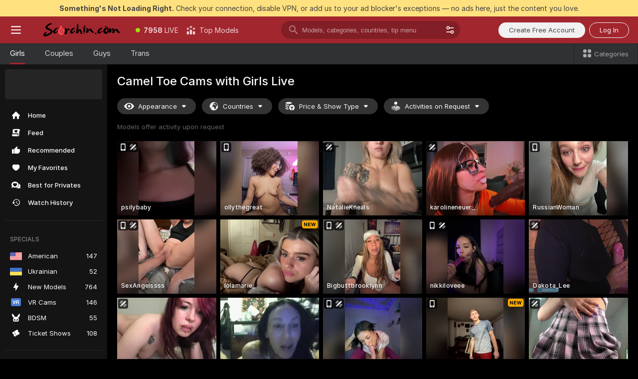

--- FILE ---
content_type: text/html; charset=utf-8
request_url: https://scorchin.com/girls/camel-toe?action=showTokensGiveawayModalDirectLink&affiliateId=2001263kk915h9eysgzxmpicq1g6h59zt5wchv86ripytztgc4zrzmmerhpymjmm&landing=goToTheTag&realDomain=go.scorchin.com&sourceId=cameltoe&stripbotVariation=NullWidget&userId=f1bc03569025cd4b84cc2034e14895a7d9375953ce101e23ee44825704d68adb
body_size: 97143
content:
<!doctype html><html lang="en"><head><meta charset="utf-8"><script>!function(){"use strict";!function(){var e=window.CSP_REPORT_URI;if(e){var i=new Set;document.addEventListener("securitypolicyviolation",(function(t){if("undefined"!=typeof fetch){var r=function(e){var i=e.violatedDirective&&-1!==e.violatedDirective.indexOf("eval"),t=e.effectiveDirective&&-1!==e.effectiveDirective.indexOf("eval"),r=e.sample&&-1!==e.sample.indexOf("eval");if(!e.blockedURI&&(i||t)||r)return"eval";if("string"==typeof e.blockedURI)try{return new URL(e.blockedURI).hostname}catch(i){return e.blockedURI}return null}(t);r&&i.has(r)||(r&&i.add(r),fetch(e,{method:"POST",headers:{"Content-Type":"application/json"},body:JSON.stringify({blockedURL:t.blockedURI,columnNumber:t.columnNumber,disposition:t.disposition,documentURL:t.documentURI,effectiveDirective:t.effectiveDirective,lineNumber:t.lineNumber,originalPolicy:t.originalPolicy,referrer:t.referrer,sample:t.sample,sourceFile:t.sourceFile,statusCode:t.statusCode})}).catch((function(e){return console.error("Error sending CSP report:",e)})))}}))}}()}()</script><title>Camel Toe Free Live Sex Cams with Naked Girls | Scorchin</title><meta data-helmet="1" property="og:title" content="Camel Toe Free Live Sex Cams with Naked Girls"><meta data-helmet="1" property="og:description" content="Watch LIVE these hot babes in Camel Toe sex cams. ❤️ Enter their naked chat now and enjoy the show for FREE! 🔥"><meta data-helmet="1" name="description" content="Watch LIVE these hot babes in Camel Toe sex cams. ❤️ Enter their naked chat now and enjoy the show for FREE! 🔥"><meta data-helmet="1" name="robots" content="index, follow, max-snippet:-1, max-video-preview:-1, max-image-preview:large"><script>window.ANALYTICS_CDN='https://assets.strpssts-ana.com/assets/'</script><meta name="theme-color" content="#303133"><meta http-equiv="Cache-Control" content="no-cache"><meta name="apple-mobile-web-app-capable" content="yes"><meta name="viewport" content="width=device-width,initial-scale=1"><meta name="RATING" content="RTA-5042-1996-1400-1577-RTA"><meta name="RATING" content="mature"><meta name="google" content="notranslate"><meta name="msapplication-square70x70logo" content="https://assets.striiiipst.com/assets/icons/mstile-70x70_scorchin.com.png?v=c4eb2254"><meta name="msapplication-square150x150logo" content="https://assets.striiiipst.com/assets/icons/mstile-150x150_scorchin.com.png?v=c4eb2254"><meta name="msapplication-square270x270logo" content="https://assets.striiiipst.com/assets/icons/mstile-270x270_scorchin.com.png?v=c4eb2254"><meta name="msapplication-wide310x150logo" content="https://assets.striiiipst.com/assets/icons/mstile-310x150_scorchin.com.png?v=c4eb2254"><meta name="msapplication-square310x310logo" content="https://assets.striiiipst.com/assets/icons/mstile-310x310_scorchin.com.png?v=c4eb2254"><style>:root{--primary:#a2262e;--primary-light:#fa5365;--primary-dark:#912229;--primary-border:#a2262e;--primary-modal:#a2262e;--primary-gradient:#a2262e;--header-logo-aspect-ratio:5.000;--footer-logo-aspect-ratio:5.000}.adblocker-notification{display:flex;position:relative;width:100vw;padding:8px 16px;background:#ffe180;color:#434343;z-index:10002;justify-content:center}</style><style>.disable-transition *{transition:none!important}</style><link rel='preload' href='https://assets.striiiipst.com/assets/bootstrap_dark.eb56557ed8c47868.css' as='style'><link media='screen and (max-width:1279px)' rel='preload' href='https://assets.striiiipst.com/assets/bootstrap_dark_mobile.eb56557ed8c47868.css' as='style'><link rel="preload" href="https://assets.striiiipst.com/assets/common/fonts/Inter-Regular.woff2?v=4.1" as="font" type="font/woff2" crossorigin="anonymous"><link rel="preload" href="https://assets.striiiipst.com/assets/common/fonts/Inter-Medium.woff2?v=4.1" as="font" type="font/woff2" crossorigin="anonymous"><link rel="preload" href="https://assets.striiiipst.com/assets/common/fonts/Inter-Bold.woff2?v=4.1" as="font" type="font/woff2" crossorigin="anonymous"><script>window.SPLIT_STYLE_CHUNKS={"settings_theme.2d7c516664bd90c6.css":true,"70930_theme.d730bc5ae657ccef.css":true,"about_theme.195ef9760504ffd4.css":true,"model-about_theme.7636af21f9299c8c.css":true,"models_theme.38164ce74daae384.css":true,"82770_theme.5171aa10889210a5.css":true,"bootstrap_theme.eb56557ed8c47868.css":true,"viewcam_theme.79710d93e8a3ad2d.css":true,"studios_theme.1485512de1ff6383.css":true}</script><script>var PWA_API_DISCOVER_HOST="",AMPLITUDE_ALTERNATIVE_URL="loo3laej.com",AMPLITUDE_SR_CONFIG_ALTERNATIVE_URL="https://sr-client-cfg.amplitude.com/config",AMPLITUDE_SR_TRACK_ALTERNATIVE_URL="https://api-sr.amplitude.com/sessions/v2/track",ALTKRAFT_TOKEN="kfvhQPLZdst-3617045b97e5b4a1",FIREBASE_API_KEY="AIzaSyC8HXmH6EMTJ-zwRr4DSJoLThqyCp-cdgM",FIREBASE_PROJECT_ID="superchat-2d0d0",FIREBASE_MESSAGE_SENDER_ID="685102796556",ALTKRAFT_TOKEN_V3="2552uptpfSWT-3617045b97e5b4a1",VAPID_KEY_V3="BHmBXjSJ4uenluBFzVz2Yh3kiclqnT_gFyheaS9W3AE_SFXgX7ntwu6jW3GjAhPc01h9KkCn8gwkxCfm3uAo8DU",AMPLITUDE_KEY="19a23394adaadec51c3aeee36622058d",RELEASE_VERSION="11.4.96",GOOGLE_CLIENT_ID="496975381147-lnam683jun41jc8uaglmccl4vbv2js28.apps.googleusercontent.com",HAS_TWITTER_AUTH=!0,GTAG_TRACK_ID="UA-63657136-5",GTAG_TRACK_TYPE="UA",SITE_NAME="Scorchin",SENTRY_DSN="https://d8629522213649e7a4e0b63d14e1dc5f@sentry-public.stripchat.com/9",SENTRY_TRACES_SAMPLE_RATE="0.01",ERROR_REPORTING_ENABLED=true,LIGHT_LOGO_URL="",HEADER_LOGO_URL="https://assets.striiiipst.com/assets/icons/headerlogo_scorchin.com.png?v=0e897938",FOOTER_LOGO_URL="https://assets.striiiipst.com/assets/icons/footerlogo_scorchin.com.png?v=0e897938",APP_ICON_URL="https://assets.striiiipst.com/assets/icons/appicon_scorchin.com.png?v=c4eb2254",META_OG_IMAGE_URL="",WATERMARK_URL="https://assets.striiiipst.com/assets/icons/watermark_scorchin.com.png?v=0e897938",WHITE_LABEL_ID="scorchincom",IS_XHL_WL=!1,DEPLOY_ENV="production",WHITE_LABEL_HOST="scorchin.com",WHITE_LABEL_REDIRECT_URL="",THEME_ID="dark",CANONICAL_DOMAIN_NAME="",CANONICAL="https://stripchat.com",WEB_PUSH_ID="web.com.supportlivecam",MODELS_REGISTRATION_URL="https://go.scorchin.com/signup/model?targetDomain=stripchat.com&userId=f1bc03569025cd4b84cc2034e14895a7d9375953ce101e23ee44825704d68adb&sourceId=scorchin.com",STUDIOS_REGISTRATION_URL="https://go.scorchin.com/?targetDomain=stripchat.com&userId=f1bc03569025cd4b84cc2034e14895a7d9375953ce101e23ee44825704d68adb&sourceId=scorchin.com&path=/signup/studio",WEBMASTERS_REGISTRATION_URL="https://stripcash.com/sign-up/?userId=f1bc03569025cd4b84cc2034e14895a7d9375953ce101e23ee44825704d68adb",DEFAULT_INDEX_TAG_URL="girls",I18N_POSTFIX="",IS_I18N_SEO_IGNORE_CROWDIN=!1,IS_STREAMING_AVAILABLE=!1,IS_WL_PIXELATED=!1,IS_PIXELATED_STREAM_ENABLED=!1,IS_TAG_BASED_WL=!1,IS_HIDE_CONTENT=!1,UI_OVERRIDE="default",IS_ALT_WL=!1,SOCIAL_URLS={twitter:"https://twitter.com/ScorchinCams",instagram:"",snapchat:"",facebook:""}</script><script>!function(){var t="onErrorLoadScript=1";window.addEventListener("error",(function(e){var n=e.target;if(n&&n instanceof HTMLScriptElement&&"app"===n.getAttribute("data-stripchat-script")){var o=new Date(Date.now()+6e4);try{-1===document.cookie.indexOf(t)&&(document.cookie=t+";path=/;expires="+o.toUTCString(),setTimeout((function(){return location.reload()}),3e3))}catch(t){console.warn(t)}}}),!0)}()</script><script>var _jipt=[];_jipt.push(["project","stripchat"]),function(){var subdomainMatch=/^(ar|br|cs|da|de|es|fi|fr|el|hr|hu|id|it|ita|ja|ko|nl|no|pl|pol|pt|ro|ru|sk|sv|tr|vi|zh|ua|zt|th|ms|bn)(?=\..+\.).+/i.exec(location.hostname),aliasLocales={pol:"pl",ita:"it"},i18nScript="https://assets.striiiipst.com/assets/translations_en.0615120de8cf83.js",canvasPerformanceTest="https://assets.striiiipst.com/assets/canvas-performance-test.js";!function(){"use strict";var n={d:function(t,e){for(var r in e)n.o(e,r)&&!n.o(t,r)&&Object.defineProperty(t,r,{enumerable:!0,get:e[r]})},o:function(n,t){return Object.prototype.hasOwnProperty.call(n,t)}},t={};function e(n,t){window.SUBDOMAIN="en";try{if(/crowdinInContext=1/.test(document.cookie))return void(window.SUBDOMAIN="aa")}catch(n){console.warn(n)}n&&n.length>1&&(window.SUBDOMAIN=t[n[1]]||n[1])}function r(){if(window.LEGACY=!1,-1!==location.search.indexOf("es-legacy"))window.LEGACY=!0;else if(-1!==location.search.indexOf("es-modern"))window.LEGACY=!1;else try{if(!("IntersectionObserver"in window&&"Promise"in window&&"fetch"in window&&"WeakMap"in window&&"fromEntries"in Object&&"finally"in Promise.prototype))throw{};eval("const a = async ({ ...rest } = {}) => rest; let b = class {};"),window.LEGACY=!1}catch(n){window.LEGACY=!0}if(window.LEGACY)try{(new Image).src="/pixel/static/legacy?t=".concat(Date.now())}catch(n){}}function i(n){var t=n,e=null,r=function(){},i=function(n){};return"en"!==window.SUBDOMAIN&&(t=t.replace("_en","_"+window.SUBDOMAIN)),window.I18N_POSTFIX&&"default"!==window.I18N_POSTFIX&&(t=t.replace("translations","translations_"+window.I18N_POSTFIX)),"aa"===window.SUBDOMAIN&&(e="//cdn.crowdin.com/jipt/jipt.js"),window.I18N_SCRIPT_PROMISE=new Promise((function(n,t){r=n,i=t})),{i18nScript:t,jiptScript:e,resolveI18nPromise:r,rejectI18nPromise:i}}function o(){window.BUNDLE_LOAD_METRICS={resources:{},build:Date.now()};var n=/\/([\w-]+)\.\w{10,20}\.js/;function t(t){var e=t.src,r=t.startTime,i=t.isError;if(e){var o=Date.now()-r,c=e.match(n),a=c?c[1]:e;window.BUNDLE_LOAD_METRICS.resources[a]={error:i,time:o}}}return{injectScript:function(n){var e=n.src,r=n.onLoad,i=n.onError,o=n.fetchPriority,c=Date.now(),a=document.createElement("script");a.setAttribute("data-stripchat-script","app"),a.setAttribute("data-stripchat-script","app"),a.addEventListener("load",(function(){null==r||r(e),t({src:e,startTime:c,isError:!1})})),a.addEventListener("error",(function(n){null==i||i(n.error),t({src:e,startTime:c,isError:!0})})),o&&(a.fetchPriority?a.fetchPriority=o:"high"===o&&function(n){var t=document.createElement("link");t.rel="preload",t.as="script",t.href=n,document.head.appendChild(t)}(e)),a.async=!0,a.src=e,document.head.appendChild(a)}}}function c(n,t,c,a){e(n,a),r(),window.STATIC_PATH_REPLACED="https://assets.striiiipst.com/assets";var s=i(t),d=s.i18nScript,w=s.jiptScript,l=s.resolveI18nPromise,u=s.rejectI18nPromise,p=o().injectScript;function f(){window.IS_LOADED=!0}window.HANDLE_LATE_LOADABLE_SCRIPT=function(n){p({src:n})},p({src:d,onLoad:function(){return l()},onError:function(n){return u(n)}}),w&&p({src:w}),p({src:c}),window.IS_LOADED=!1,"complete"===document.readyState?f():window.addEventListener("load",f)}c(subdomainMatch,i18nScript,canvasPerformanceTest,aliasLocales)}()}()</script><script async data-stripchat-script="app" fetchpriority="high" src='https://assets.striiiipst.com/assets/corejs-75349.9e240b24a5ffbb27.js'></script><script async data-stripchat-script="app" fetchpriority="high" src='https://assets.striiiipst.com/assets/redux-48526.e096bd9b05468601.js'></script><script async data-stripchat-script="app" fetchpriority="high" src='https://assets.striiiipst.com/assets/vendors-66831.b9d59b28c4bf5576.js'></script><script async data-stripchat-script="app" fetchpriority="high" src='https://assets.striiiipst.com/assets/main.d65e8f50aa88066d.js'></script><script async data-stripchat-script="app" fetchpriority="high" src='https://assets.striiiipst.com/assets/react-65374.2c809e0d42ef8fab.js'></script><script async data-stripchat-script="app" fetchpriority="high" src='https://assets.striiiipst.com/assets/redux-94366.6de827c903746e46.js'></script><script async data-stripchat-script="app" fetchpriority="high" src='https://assets.striiiipst.com/assets/vendors-69831.5776f4c0e23df94d.js'></script><script async data-stripchat-script="app" fetchpriority="high" src='https://assets.striiiipst.com/assets/bootstrap.1245f0306e1cdda4.js'></script><script async data-stripchat-script="app" src='https://assets.striiiipst.com/assets/offlineModels.b568004abf48efff.js'></script><script>window.SSR_ICONS = ["menu","dot","best-models","search-3","filter","menu-mobile","sort","categories-2","close-2","close-3","home","feed","recommended","favorited","locked","watch-history","lightning","badge-vr-ds","bunny-mask","ticket-ds","interactive-toy-ds","mobile","sparks","categories-ds","i18n","close-arrow","eye-ds","globe-ds","tokens-stripchat-logo-ds","joystick-vert-ds","triangle-arrow-down-ds","medal-3","medal-1","x-logo-ds"]</script><script>!function(){"use strict";var t,n,o="http://www.w3.org/2000/svg",e=!1,a=[],c=function(){var n;t||((t=document.getElementById("svgDefs"))||((t=document.createElementNS(o,"defs")).id="svgDefs",(n=document.createElementNS(o,"svg")).style.display="none",n.appendChild(t)),document.body.appendChild(n))},r=function(o,r){n||(n=document.createDocumentFragment()),n.appendChild(o),r&&a.push(r),e||(requestAnimationFrame((function(){n&&(c(),t.appendChild(n),a.forEach((function(t){return t()})),a=[],n=void 0,e=!1)})),e=!0)},s=!1,i={},u=function(t){var n=i[t];(null==n?void 0:n.svgData)&&function(t,n,e){var a=t[0],c=t[1],s=document.createElementNS(o,"symbol");s.id="".concat("icons","-").concat(n),s.innerHTML=a,s.setAttribute("viewBox",c),r(s,e)}(n.svgData,t,(function(){n.callbacks.forEach((function(t){return t()})),n.callbacks=[],n.errorCallbacks=[],delete n.svgData,n.status="rendered"}))},d=function(t,n,o){try{var e=i[t]||{status:"init",callbacks:[],errorCallbacks:[]};if(i[t]=e,"rendered"===e.status)return void(null==n||n());n&&e.callbacks.push(n),o&&e.errorCallbacks.push(o),"init"===e.status&&(e.status="loading",function(t,n,o){var e="".concat(window.STATIC_PATH_REPLACED,"/svg-icons/").concat(t,".json?").concat("6c948f2f");if("undefined"==typeof fetch){var a=new XMLHttpRequest;a.open("GET",e),a.onload=function(){200!==a.status&&o(Error("Cannot load ".concat(t,". Status ").concat(a.status)));try{var e=JSON.parse(a.responseText);n(e)}catch(n){o(Error("Cannot parse ".concat(t," json")))}},a.onerror=function(){return o(Error("Cannot load ".concat(t)))},a.send()}else fetch(e,{priority:"low"}).then((function(t){if(!t.ok)throw Error("Status ".concat(t.status));return t.json()})).then((function(t){n(t)})).catch((function(n){o(Error("Cannot load ".concat(t,". ").concat(null==n?void 0:n.message)))}))}(t,(function(n){e.status="loaded",e.svgData=n,s&&u(t)}),(function(n){e.errorCallbacks.forEach((function(t){return t(n)})),delete i[t]})))}catch(t){console.error(t)}},l=function(){if(!s){s=!0;try{Object.keys(i).filter((function(t){var n;return"loaded"===(null===(n=i[t])||void 0===n?void 0:n.status)})).forEach((function(t){u(t)}))}catch(t){console.error(t)}}};window.SSR_ICONS&&window.SSR_ICONS.forEach((function(t){return d(t)})),"loading"!==document.readyState&&l(),window.svgLoader={importIcon:d,onDomReady:l}}()</script><script>window.CONFIG_PRELOADER_SSR_DATA = {"mode":"guest"};</script><script>!function(){"use strict";var n,t=new RegExp("(?:^|;\\s*)".concat("avStartedAt","=([^;]*)")),e=function(){try{var n=function(n){var e=n.match(t);return(null==e?void 0:e[1])?decodeURIComponent(e[1]):null}(document.cookie);return null!=n&&!Number.isNaN(n)&&new Date(n).getTime()>0?n:null}catch(n){return null}},i=function(n,t){var e=t.requestPath;return n.get("/v3/config/initial-dynamic",{requestPath:e},{withResponseHeaders:!0})},r={5:"ServerError",4:"ClientError"},a="NetworkError",o=function(n){var t;return null!==(t=r[Math.floor(n/100)])&&void 0!==t?t:a},c=(n="/api/front",{get:function(t,e){var i=arguments.length>2&&void 0!==arguments[2]?arguments[2]:{},r=i.headers,c=i.withResponseHeaders,s=new Headers;if(s.append("Accept","application/json"),s.append("Front-Version",window.RELEASE_VERSION||""),r){var u=function(n){var t=r[n];Array.isArray(t)?t.forEach((function(t){return s.append(n,t)})):t&&s.append(n,t)};for(var f in r)u(f)}var d=n+t;if(e&&"object"==(void 0===e?"undefined":e&&"undefined"!=typeof Symbol&&e.constructor===Symbol?"symbol":typeof e)){var l=new window.URLSearchParams;for(var h in e){var g=e[h];g&&l.append(h,"".concat(g))}d+="?".concat(l.toString())}return fetch(d,{headers:s}).catch((function(n){throw Object.assign(n,{name:a,source:"preloaderApi"})})).then((function(n){if(!n.ok){var t=Error("".concat(n.status," ").concat(n.statusText));throw Object.assign(t,{name:o(n.status),source:"preloaderApi"}),t}return n.json().then((function(t){return c?Object.assign(t,{responseHeaders:Object.fromEntries(n.headers.entries())}):t}))}))}});window.configPreloaderCache=function(){var n=window.CONFIG_PRELOADER_SSR_DATA;delete window.CONFIG_PRELOADER_SSR_DATA;var t={};if("guest"===(null==n?void 0:n.mode)){var r={requestPath:window.location.pathname},a=i(c,r);a.catch((function(){})),t.initialDynamicConfigPromise={promise:a,params:r}}else if("user"===(null==n?void 0:n.mode)){var o={requestPath:window.location.pathname},s=i(c,o),u={avStartedAt:e()||void 0},f=c.get("/v3/config/dynamic",u,{withResponseHeaders:!0,ssrCache:function(n){return n.requestInfo,null}}),d=s.then((function(n){var t=n.initialDynamic.jwtToken;return t?function(n){var t=arguments.length>1&&void 0!==arguments[1]?arguments[1]:{};return n.get("/abtests/config",{},{withJwtAuth:!0,headers:t})}(c,{Authorization:t}):null})),l={isTagBasedWl:n.isTagBasedWl},h=s.then((function(n){var t=n.initialDynamic.jwtToken;return function(n,t){var e=arguments.length>2&&void 0!==arguments[2]?arguments[2]:{};return n.get("/tags/config/dynamic",t,{headers:e,withJwtAuth:!0,ssrCache:function(n){return n.requestInfo,null}})}(c,l,t?{Authorization:t}:{})}));s.catch((function(){})),f.catch((function(){})),d.catch((function(){})),h.catch((function(){})),t.staticConfig=n.staticConfig,t.featuresConfig=n.featuresConfig,t.initialStaticConfig=n.initialStaticConfig,t.tagsStaticConfig=n.tagsStaticConfig,t.abTestsConfig=n.abTestsConfig,t.initialDynamicConfigPromise={promise:s,params:o},t.dynamicConfigPromise={promise:f,params:u},t.abTestsServerPromise=d,t.dynamicTagsConfigPromise={promise:h,params:l}}return t}()}()</script><link rel="manifest" href="/manifest.json"><link data-helmet="1" rel="alternate" href="https://stripchat.com/girls/camel-toe" hreflang="x-default"><link data-helmet="1" rel="alternate" href="https://stripchat.com/girls/camel-toe" hreflang="en"><link data-helmet="1" rel="alternate" href="https://de.stripchat.com/girls/camel-toe" hreflang="de"><link data-helmet="1" rel="alternate" href="https://fr.stripchat.com/girls/camel-toe" hreflang="fr"><link data-helmet="1" rel="alternate" href="https://es.stripchat.com/girls/camel-toe" hreflang="es"><link data-helmet="1" rel="alternate" href="https://ita.stripchat.com/girls/camel-toe" hreflang="it"><link data-helmet="1" rel="alternate" href="https://nl.stripchat.com/girls/camel-toe" hreflang="nl"><link data-helmet="1" rel="alternate" href="https://pt.stripchat.com/girls/camel-toe" hreflang="pt"><link data-helmet="1" rel="alternate" href="https://br.stripchat.com/girls/camel-toe" hreflang="pt-BR"><link data-helmet="1" rel="alternate" href="https://el.stripchat.com/girls/camel-toe" hreflang="el"><link data-helmet="1" rel="alternate" href="https://ua.stripchat.com/girls/camel-toe" hreflang="uk"><link data-helmet="1" rel="alternate" href="https://pol.stripchat.com/girls/camel-toe" hreflang="pl"><link data-helmet="1" rel="alternate" href="https://ru.stripchat.com/girls/camel-toe" hreflang="ru"><link data-helmet="1" rel="alternate" href="https://ro.stripchat.com/girls/camel-toe" hreflang="ro"><link data-helmet="1" rel="alternate" href="https://hu.stripchat.com/girls/camel-toe" hreflang="hu"><link data-helmet="1" rel="alternate" href="https://cs.stripchat.com/girls/camel-toe" hreflang="cs"><link data-helmet="1" rel="alternate" href="https://hr.stripchat.com/girls/camel-toe" hreflang="hr"><link data-helmet="1" rel="alternate" href="https://sk.stripchat.com/girls/camel-toe" hreflang="sk"><link data-helmet="1" rel="alternate" href="https://no.stripchat.com/girls/camel-toe" hreflang="no"><link data-helmet="1" rel="alternate" href="https://sv.stripchat.com/girls/camel-toe" hreflang="sv"><link data-helmet="1" rel="alternate" href="https://da.stripchat.com/girls/camel-toe" hreflang="da"><link data-helmet="1" rel="alternate" href="https://fi.stripchat.com/girls/camel-toe" hreflang="fi"><link data-helmet="1" rel="alternate" href="https://ja.stripchat.com/girls/camel-toe" hreflang="ja"><link data-helmet="1" rel="alternate" href="https://ko.stripchat.com/girls/camel-toe" hreflang="ko"><link data-helmet="1" rel="alternate" href="https://zh.stripchat.com/girls/camel-toe" hreflang="zh"><link data-helmet="1" rel="alternate" href="https://zt.stripchat.com/girls/camel-toe" hreflang="zh-Hant"><link data-helmet="1" rel="alternate" href="https://th.stripchat.com/girls/camel-toe" hreflang="th"><link data-helmet="1" rel="alternate" href="https://bn.stripchat.com/girls/camel-toe" hreflang="bn"><link data-helmet="1" rel="alternate" href="https://id.stripchat.com/girls/camel-toe" hreflang="id"><link data-helmet="1" rel="alternate" href="https://ms.stripchat.com/girls/camel-toe" hreflang="ms"><link data-helmet="1" rel="alternate" href="https://vi.stripchat.com/girls/camel-toe" hreflang="vi"><link data-helmet="1" rel="alternate" href="https://ar.stripchat.com/girls/camel-toe" hreflang="ar"><link data-helmet="1" rel="alternate" href="https://tr.stripchat.com/girls/camel-toe" hreflang="tr"><link data-helmet="1" rel="preconnect" href="https://edge-hls.doppiocdn.com"><link data-helmet="1" rel="canonical" href="https://stripchat.com/girls/camel-toe"><link rel='stylesheet' data-href='bootstrap_theme.eb56557ed8c47868.css' href='https://assets.striiiipst.com/assets/bootstrap_dark.eb56557ed8c47868.css'><link media='screen and (max-width:1279px)' rel='stylesheet' data-href='bootstrap_theme_mobile.eb56557ed8c47868.css' href='https://assets.striiiipst.com/assets/bootstrap_dark_mobile.eb56557ed8c47868.css'><link rel="icon" sizes="16x16" href="https://assets.striiiipst.com/assets/icons/favicon-16x16_scorchin.com.png?v=c4eb2254"><link rel="icon" sizes="32x32" href="https://assets.striiiipst.com/assets/icons/favicon-32x32_scorchin.com.png?v=c4eb2254"><link rel="icon" sizes="196x196" href="https://assets.striiiipst.com/assets/icons/favicon-196x196_scorchin.com.png?v=c4eb2254"><link rel="icon" sizes="512x512" href="https://assets.striiiipst.com/assets/icons/favicon-512x512_scorchin.com.png?v=c4eb2254"><link rel="mask-icon" href="https://assets.striiiipst.com/assets/icons/mask-icon_scorchin.com.png"><link rel="apple-touch-icon" sizes="120x120" href="https://assets.striiiipst.com/assets/icons/apple-touch-icon-120x120_scorchin.com.png?v=c4eb2254"><link rel="apple-touch-icon" sizes="152x152" href="https://assets.striiiipst.com/assets/icons/apple-touch-icon-152x152_scorchin.com.png?v=c4eb2254"><link rel="apple-touch-icon" sizes="167x167" href="https://assets.striiiipst.com/assets/icons/apple-touch-icon-167x167_scorchin.com.png?v=c4eb2254"><link rel="apple-touch-icon" sizes="180x180" href="https://assets.striiiipst.com/assets/icons/apple-touch-icon-180x180_scorchin.com.png?v=c4eb2254"><link rel="dns-prefetch" href="//img.strpst.com"><link rel="preconnect" href="//img.strpst.com"><link rel="preconnect" href="/api/front"></head><body class="disable-transition"><!--
    release_version: 11.4.96
    branch: production
    revision: 96648fee7edfe5d4a26393f89ea421e0276afca5
    template_version: 0357b455
  --><script>window.svgLoader.onDomReady()</script><script>!function(){"use strict";for(var e={SIGNUP:"signup",LOGIN:"login",FAN_CLUB_SUBSCRIPTION:"fanClubSubscription"},t=/^(http|https):\/\/([^/]*)(xhamster(live)?|strip(dev|chat))\.(com|local|dev)\/?/,o={AUTO_SPY:"autoSpy",COPY_GIFT_LINK:"copyGiftLink",SHOW_INSTALL_PWA_MODAL:"showInstallPwaModal",TWO_FACTOR_AUTHORIZATION:"2fa",GOLD_MEMBERSHIP_SUBSCRIBE_DIRECT_LINK:"goldMembershipSubscribeDirectLink",SIGN_UP_MODAL_DIRECT_LINK:"signUpModalDirectLink",SIGN_UP_PREFILLED:"signUpPrefilled",SIGN_UP_MODAL_DIRECT_LINK_INTERACTIVE:"signUpModalDirectLinkInteractive",SIGN_UP_MODAL_DIRECT_LINK_INTERACTIVE_CLOSE:"signUpModalDirectLinkInteractiveClose",SHOW_TOKENS_GIVEAWAY_MODAL_DIRECT_LINK:"showTokensGiveawayModalDirectLink",CARD_VERIFICATION_BONUS_PACKAGE:"cardVerificationBonusPackage",BUY_TOKENS_PROMO:"buyTokensPromo",SIGN_UP_PROMO:"signUpPromo",MODEL_FILTER_APPLY_SORT_BY:"sortBy",MODEL_CHAT_TAB_TOGGLE:"toggleTab",PERSONAL_NOTIFICATIONS:"personalNotifications",OPEN_NOTIFICATIONS_CENTER:"openNotificationsCenter",INVISIBLE_MODE:"invisibleMode",REDEEM_CODE:"redeemCode",OPEN_CHAT:"openChat",OPEN_PRIVATE_MODAL:"openPrivateModal",OPEN_FAN_CLUB_MODAL:"openFanClubModal",OPEN_SEND_TIP_DIALOG:"openSendTipDialog",OPEN_BUY_TOKENS_MODAL:"openBuyTokensModal",OPEN_GUEST_ON_BORDING:"openGuestOnBoarding",LOGIN_BY_LINK:"loginByLink",CONNECT_STUDIO:"connectStudio",EXTRA_VERIFICATION:"extraVerification",OPEN_AGE_VERIFICATION:"openAgeVerification",MAIN_PERSON_EMAIL_VERIFICATION:"connectMainPerson",TWITTER_AUTH:"twitterAuth",GOOGLE_AUTH:"googleAuthorization",OPEN_CONFIRM_CONNECT_TO_STUDIO_MODAL:"openConfirmConnectToStudioModal",USERNAME_NOT_ALLOWED:"usernameNotAllowed",SHOW_STREAMING_APP_MODAL:"showStreamingAppModal"},n={},i=location.search.substring(1).split("&"),_=0;_<i.length;_++){var r=i[_].split("=");n[r[0]]=r[1]}var a=function(e,t){if(!t)return!1;for(var o=Object.keys(e),n=0;n<o.length;n++)if(e[o[n]]===t)return!0;return!1},I=!1;try{I=document.cookie.indexOf("isVisitorsAgreementAccepted=1")>=0}catch(e){console.warn(e)}var O=function(){var i=n.affiliateId||localStorage.getItem("affiliateId"),_=n.userId,r=n.sauid,I=n.action,O=n.showModal,N=a(o,I)||a(e,O);if(i||_||N||r)return!0;var E=document.referrer,T=!1;try{(function(e,t){if(!e)return!1;try{var o=new URL(e),n=new URL(t);return o.host===n.host}catch(e){return!1}})(E,location.href)&&(T=!0)}catch(e){return!1}return t.test(E)&&!T}(),N=/^\/buy-tokens(\/(success|failure))?\/?$/.test(window.location.pathname);!n.agev&&(I||O||N)&&document.body.classList.add("visitor-agreement-hidden")}()</script><script>!function(){"use strict";var e=!1,n=function(e,n,d){var o=document.createElement("div");return o.className=n,d&&(o.id=d),e.appendChild(o),o};function d(){if(!e&&(e=!0,!("__PRELOADED_STATE__"in window)))for(var d=n(document.body,"loader","body_loader"),o=n(d,"fading-circle centered"),c=1;c<=12;c++)n(o,"loader-circle".concat(c," loader-circle"))}window.initLoader=d,document.addEventListener("DOMContentLoaded",d,{once:!0})}()</script><script>!function(){function o(o,i){var n=[o,"expires=Thu, 01 Jan 1970 00:00:00 GMT"];i&&n.push("domain="+i),document.cookie=n.join(";"),n.push("path=/"),document.cookie=n.join(";")}var i,n,e,t,a,l,c=0;try{c=document.cookie.length}catch(o){console.warn(o)}var r=c>=5e3;(c>=4e3||r)&&(r&&function(){for(var i=document.cookie.split(";"),n=location.hostname,e=0;e<i.length;e++){var t=i[e].split("=")[0].trim()+"=";o(t,null),o(t,n),o(t,"."+n);for(var a=0;!((a=n.indexOf(".",a+1))<0);)o(t,n.substring(a)),o(t,n.substring(a+1))}}(),n=(i={limit:5,interval:1e3,payload:{size:c},callback:function(){r&&document.location.reload()}}).payload,e=i.limit,t=i.interval,a=i.callback,l=0,function o(){if(!(++l>=e)){if(!window.__log)return void setTimeout(o,t);window.__log("error","Cookie limit exceeded",n).finally(a)}}())}()</script><svg style="height:0;width:0;display:block"><defs><symbol id="site_logo_header" viewBox="0 0 1250 250"><image href="https://assets.striiiipst.com/assets/icons/headerlogo_scorchin.com.png?v=0e897938"></image></symbol><symbol id="site_logo_footer" viewBox="0 0 1250 250"><image href="https://assets.striiiipst.com/assets/icons/footerlogo_scorchin.com.png?v=0e897938"></image></symbol></defs></svg><div id="agreement-root"><div class="full-cover modal-wrapper visitors-agreement-modal"><div class="modal-content modal-header-none"><div class="background-wrapper hide-gender-switcher"><div class="visitors-agreement-bg-gradient"><div class="visitors-agreement-bg-gradient__gender visitors-agreement-bg-gradient__gender--no-gender"></div></div><div class="content-wrapper"><div class="content-container"><div class="site-logo-wrapper site-logo-wrapper-girls"><div class="header-logo header-logo-no-responsive"><svg><use xlink:href="#site_logo_header"></use></svg></div></div><div class="site-description">We are creating a better experience for 18+ LIVE entertainment. Join our open-minded community &amp; start interacting now for FREE.</div><button autofocus="" class="btn btn-apply-alter btn-inline-block btn-large btn-visitors-agreement-accept" type="button">I&#x27;m Over 18</button><div class="agreement-terms"><span class="">By entering and using this website, you confirm you’re over 18 years old and agree to be bound by the <a rel="nofollow" href="/terms">Terms of Use</a> and <a rel="nofollow" href="/privacy">Privacy Policy</a></span> <span class=""><a rel="nofollow" href="/2257">18 U.S.C. 2257 Record-Keeping Requirements Compliance Statement.</a></span><br/>If you provide sensitive personal data, by entering the website, you give your explicit consent to process this data to tailor the website to your preferences.<span class="parental-control">If you’re looking for a way to restrict access for a minor, see our <a rel="nofollow" href="/parental-control"> Parental Control Guide </a></span></div><hr class="visitors-agreement-modal-divider"/></div><div class="content-container"><a class="decline-link visitors-agreement-decline" href="https://google.com/" rel="noopener noreferrer nofollow">Exit Here</a><div class="warnings"><p><span class="">THIS WEBSITE CONTAINS MATERIAL THAT IS <strong>SEXUALLY EXPLICIT</strong>.</span> <span class="">You must be at least eighteen (18) years of age to use this Website, unless the age of majority in your jurisdiction  is greater than eighteen (18) years of age, in which case you must be at least the age of majority in your jurisdiction. Use of this Website is not permitted where prohibited by law.</span></p><p><span class="">This Website also requires the use of cookies. More information about our cookies can be found at our <a rel="nofollow" href="/privacy">Privacy Policy</a>. BY ENTERING THIS WEBSITE AND USING THIS WEBSITE YOU AGREE TO THE USE OF COOKIES AND ACKNOWLEDGE THE PRIVACY POLICY.</span><br/>All models were 18 and over at the time of the creation of such depictions.</p></div><div class="label-link-block"><a href="https://www.rtalabel.org/?content=validate&amp;ql=b9b25de5ba5da974c585d9579f8e9d49&amp;rating=RTA-5042-1996-1400-1577-RTA" class="label-link" target="_blank" rel="noopener noreferrer nofollow" aria-label="RTA"><img alt="rta-logo" class="icon icon-rta-logo icon-static" src="https://assets.striiiipst.com/assets/common/images/static-icons/rta-logo.png"/></a><div class="label-link"><img alt="safe-labeling" class="icon icon-safe-labeling icon-static" src="https://assets.striiiipst.com/assets/common/images/static-icons/safe-labeling.png"/></div><a href="https://www.asacp.org/?content=validate&amp;ql=b9b25de5ba5da974c585d9579f8e9d49" class="label-link" target="_blank" rel="noreferrer noopener nofollow" aria-label="ASACP"><img alt="asacp" class="icon icon-asacp icon-static" src="https://assets.striiiipst.com/assets/common/images/static-icons/asacp.png"/></a><a href="https://pineapplesupport.org/about-pineapple-support/" class="label-link" target="_blank" rel="noreferrer noopener nofollow" aria-label="Go to Pineapple support"><img alt="pineapple-support" class="icon icon-pineapple-support icon-static" src="https://assets.striiiipst.com/assets/common/images/static-icons/pineapple-support.png"/></a></div></div></div></div></div></div></div><script>!function(){var e=1>=Math.floor(100*Math.random()),t=function(){return e&&/stripchat|xhamsterlive/.test(location.hostname)},n=document.querySelector(".visitors-agreement-decline");if(n){var r=document.querySelector("html");!document.body.classList.contains("visitor-agreement-hidden")&&(r.classList.add("disable-scroll"),t()&&(document.createElement("img").src="/pixel/agreement/display")),window.__visitorsAgreementDeclineHandler=function(e){if(t()){e.preventDefault();var n=document.createElement("img");n.onload=n.onerror=function(){location.href=e.target.href},n.src="/pixel/agreement/exit"}},n.addEventListener("click",window.__visitorsAgreementDeclineHandler),window.__visitorsAgreementAcceptPixelEvent=function(){t()&&(document.createElement("img").src="/pixel/agreement/ok")};var i=document.querySelector(".btn-visitors-agreement-accept");window.__visitorsAgreementAcceptHandler=function(){r.classList.remove("disable-scroll"),window.__isVisitorsAgreementAcceptedBeforeClientFetched=!0;try{document.cookie="isVisitorsAgreementAccepted=1"}catch(e){console.warn(e)}var e=document.querySelector(".visitors-agreement-modal"),t=e.querySelector(".hide-gender-switcher"),n=e.querySelector('input[name="visitors-agreement-gender-switcher"]:checked');if(n&&!t)try{var i=new Date;localStorage.setItem("18PlusGenderSelected",JSON.stringify(n.value));var o=i.setFullYear(i.getFullYear()+1)-Date.now();localStorage.setItem("18PlusGenderSelected_expires",JSON.stringify(o))}catch(e){console.warn(e)}switch(null==n?void 0:n.value){case"men":window.location.href="/men";break;case"trans":window.location.href="/trans";break;default:document.body.classList.add("visitor-agreement-hidden")}window.__visitorsAgreementAcceptPixelEvent()},i.addEventListener("click",window.__visitorsAgreementAcceptHandler),window.__syncVisitorsAgreementWithApp=function(){n.removeEventListener("click",window.__visitorsAgreementDeclineHandler),i.removeEventListener("click",window.__visitorsAgreementAcceptHandler)}}}()</script><div id="portal-root"></div><!--LEGACY-BROWSER-NOTIFICATION-OPEN--><div id="legacy-browser-notification-root" style="position:relative;z-index:10001"></div><script>!function(){var n,e,t="legacy-browser-notification",o="legacy-browser-notification-text",i="legacy-browser-notification-close",r="notifications.recommendationBrowserForPlaying",a="notifications.recommendationBrowserForSamsungPlaying",c={chrome:{href:"https://www.google.com/chrome/",title:"Google Chrome"},firefox:{href:"https://www.mozilla.org/firefox/new/",title:"Firefox"},safari:{href:"https://www.apple.com/safari/",title:"Safari"}},l="legacyBrowserRecommendationDismissed",s=function(){try{window.localStorage.setItem(l,"true"),window.localStorage.setItem("".concat(l,"_expires"),String(Date.now()+6048e5))}catch(n){}},d=(e=f({[r]:"You’re using an outdated browser. To avoid any problems, we strongly recommend using {#chrome/} or {#firefox/}",[a]:"To avoid any problems with quality, we strongly recommend using {#chrome/}"}[n=/SamsungBrowser/i.test(navigator.userAgent||"")?a:r]),{messageId:n,textHtml:e}),p=d.messageId,m=d.textHtml;function f(n){if(!n)return"";for(var e=n.split(/\{#(chrome|firefox|safari)\/\}/g),t="",o=0;o<e.length;o++){var i=e[o],r=o%2!=0&&i in c;if(o%2==0)i&&(t+=g(i));else if(r){var a=c[i];t+='<a href="'.concat(a.href,'" target="_blank" rel="nofollow noopener noreferrer" style="color:inherit;text-decoration:underline">').concat(g(a.title),"</a>")}}return t}function g(n){return String(n).replace(/&/g,"&amp;").replace(/</g,"&lt;").replace(/>/g,"&gt;").replace(/"/g,"&quot;").replace(/'/g,"&#39;")}window.LEGACY&&!function(){try{var n=window.localStorage.getItem("".concat(l,"_expires"));if(!n)return!1;var e=Number(n);return!Number.isNaN(e)&&(e<Date.now()?(window.localStorage.removeItem(l),window.localStorage.removeItem("".concat(l,"_expires")),!1):null!=window.localStorage.getItem(l))}catch(n){return!1}}()&&(window.I18N_SCRIPT_PROMISE||Promise.resolve()).then((function(){try{var n=window.I18n.trans({messageId:p,currentLocale:window.SUBDOMAIN});return n?f(n):m}catch(n){return m}})).catch((function(){return m})).then((function(n){!function(){try{var n=window.svgLoader;"function"==typeof(null==n?void 0:n.importIcon)&&(n.importIcon("exclamation"),n.importIcon("close-ds"))}catch(n){}}();var e=document.createElement("template");e.innerHTML=function(){var n=arguments.length>0&&void 0!==arguments[0]?arguments[0]:"",e="#434343";return'\n    <div\n      id="'.concat(t,'"\n      role="status"\n      aria-live="polite"\n      style="\n        display:flex;\n        background:').concat("#ffe180",";\n        color:").concat(e,';\n        box-shadow:0 1px 0 rgba(0,0,0,.08);\n        width:100%;\n        flex: 0 0 auto;\n        align-items: flex-start;\n      ">\n\n      <div\n        style="\n          display:flex;\n          flex-direction:row;\n          align-items: flex-start;\n          justify-content:center;\n          gap:0 12px;\n          padding: 4px 0 4px 12px;\n          flex: 1 0 0;\n          align-self: stretch;\n        "\n      >\n        <style>\n          #').concat(o," { font-size: 14px; line-height: 20px; }\n          @media (min-width: 1023px) {\n            #").concat(o,' { font-size: 16px; line-height: 22px; }\n          }\n        </style>\n        <svg \n          viewBox="0 0 24 24" \n          aria-hidden="true" \n          style="\n            width:20px;\n            min-width: 20px;\n            height:20px;\n            color:').concat(e,';\n            display:block;\n            top: 10px;\n            position: relative;\n          ">\n          <use href="#icons-exclamation" xlink:href="#icons-exclamation"></use>\n        </svg>\n        <div\n          id="').concat(o,'"\n          style="\n            color: ').concat(e,';\n            flex-flow: row wrap;\n            gap: 8px 12px;\n            padding-bottom: 8px;\n            padding-top: 8px;\n          "\n        >').concat(n,'</div>\n      </div>\n      <button\n        id="').concat(i,'"\n        type="button"\n        aria-label="Close"\n        style="\n          position:relative;\n          top: 8px;\n          right: 8px;\n          padding-left: 16px;\n          background:transparent;\n          border:0;\n          color:').concat(e,';\n          cursor:pointer;\n          font-size:20px;\n          line-height:1;\n          opacity:.7;\n        "\n      >\n        <svg \n          viewBox="0 0 24 24"\n          aria-hidden="true"\n          style="\n            width:20px;\n            height:20px;\n            display:block;\n            min-width: 20px;\n          ">\n          <use href="#icons-close-ds" xlink:href="#icons-close-ds"></use>\n        </svg>\n      </button>\n    </div>\n  ')}(n).trim();var r=e.content.firstElementChild;if(r&&r instanceof HTMLElement&&!document.getElementById(t)){var a=document.getElementById("legacy-browser-notification-root");if(a)a.appendChild(r);else{var c=document.getElementById("body");(null==c?void 0:c.parentNode)?c.parentNode.insertBefore(r,c):document.body.firstChild?document.body.insertBefore(r,document.body.firstChild):document.body.appendChild(r)}var l=document.getElementById(i);l&&l.addEventListener("click",(function(){var n=document.getElementById(t);n&&(n.style.display="none"),s()}))}}))}()</script><!--LEGACY-BROWSER-NOTIFICATION-CLOSE--><div id="body"><!--EARLY-FLUSH-CHUNK-END--><div class="tooltip-v2-portal-container" id="body-container"></div><svg class="user-level-badge-filters" xmlns="http://www.w3.org/2000/svg"><defs><linearGradient id="user-level-badge-filter-grey" x1=".5" y1="0" x2=".5" y2="1" gradientTransform="matrix(88.809 0 0 97.645 5.595 1.178)" gradientUnits="userSpaceOnUse"><stop offset="0%" stop-color="#C2C2C2"></stop><stop offset="100%" stop-color="#333333"></stop></linearGradient><linearGradient id="user-level-badge-filter-bronze" x1=".5" y1="0" x2=".5" y2="1" gradientTransform="matrix(88.809 0 0 97.645 5.595 1.178)" gradientUnits="userSpaceOnUse"><stop offset="0%" stop-color="#FFA666"></stop><stop offset="100%" stop-color="#6B2D00"></stop></linearGradient><linearGradient id="user-level-badge-filter-silver" x1=".5" y1="0" x2=".5" y2="1" gradientTransform="matrix(88.809 0 0 97.645 5.595 1.178)" gradientUnits="userSpaceOnUse"><stop offset="0%" stop-color="#CAD5E2"></stop><stop offset="100%" stop-color="#2E4156"></stop></linearGradient><linearGradient id="user-level-badge-filter-gold" x1=".5" y1="0" x2=".5" y2="1" gradientTransform="matrix(88.809 0 0 97.645 5.595 1.178)" gradientUnits="userSpaceOnUse"><stop offset="0%" stop-color="#FFC80F"></stop><stop offset="100%" stop-color="#7E3A01"></stop></linearGradient><linearGradient id="user-level-badge-filter-diamond" x1=".5" y1="0" x2=".5" y2="1" gradientTransform="matrix(88.809 0 0 97.645 5.595 1.178)" gradientUnits="userSpaceOnUse"><stop offset="0%" stop-color="#EF33FF"></stop><stop offset="100%" stop-color="#560198"></stop></linearGradient><linearGradient id="user-level-badge-filter-royal" x1=".5" y1="0" x2=".5" y2="1" gradientTransform="matrix(88.809 0 0 97.645 5.595 1.178)" gradientUnits="userSpaceOnUse"><stop offset="0%" stop-color="#FE3939"></stop><stop offset="100%" stop-color="#850000"></stop></linearGradient><linearGradient id="user-level-badge-filter-legend" x1=".5" y1="0" x2=".5" y2="1" gradientTransform="matrix(88.809 0 0 97.645 5.595 1.178)" gradientUnits="userSpaceOnUse"><stop offset="0%" stop-color="#FE3939"></stop><stop offset="100%" stop-color="#850000"></stop></linearGradient><linearGradient id="user-level-badge-filter-blue" x1=".5" y1="0" x2=".5" y2="1" gradientTransform="matrix(88.809 0 0 97.645 5.595 1.178)" gradientUnits="userSpaceOnUse"><stop offset="0%" stop-color="#8EBDE7"></stop><stop offset="100%" stop-color="#194B76"></stop></linearGradient><filter id="user-level-badge-filter-glow" x="0" y="0" width="100" height="100" filterUnits="userSpaceOnUse" color-interpolation-filters="sRGB"><feOffset dy="5"></feOffset><feGaussianBlur stdDeviation="10" result="offset-blur"></feGaussianBlur><feComposite operator="out" in="SourceGraphic" in2="offset-blur" result="inverse"></feComposite><feFlood flood-color="white" flood-opacity="0.3" result="color"></feFlood><feComposite operator="in" in="color" in2="inverse" result="shadow"></feComposite><feComposite operator="over" in="shadow" in2="SourceGraphic"></feComposite></filter><filter id="user-level-badge-filter-top-icon" x=".8" y=".4" width="31.4" height="29.8" filterUnits="userSpaceOnUse" color-interpolation-filters="sRGB"><feFlood flood-opacity="0" result="BackgroundImageFix"></feFlood><feColorMatrix in="SourceAlpha" values="0 0 0 0 0 0 0 0 0 0 0 0 0 0 0 0 0 0 127 0" result="hardAlpha"></feColorMatrix><feOffset dy="1.3"></feOffset><feGaussianBlur stdDeviation="1.3"></feGaussianBlur><feColorMatrix values="0 0 0 0 0 0 0 0 0 0 0 0 0 0 0 0 0 0 0.3 0"></feColorMatrix><feBlend in2="BackgroundImageFix" result="effect1_dropShadow_286_9949"></feBlend><feBlend in="SourceGraphic" in2="effect1_dropShadow_286_9949" result="shape"></feBlend></filter></defs></svg><div class="index-page-new-paddings main-layout main-layout__with-navbar sticky-header-desktop sticky-header-mobile sticky-subheader-mobile tag-layout"><div class="wrapper"><div class="tooltip-v2-portal-container" id="portal-container-under-header"></div><div id="personal-notifications-portal-container"></div><header class="header-top-wrapper"><div class="guest header-top is-guest-user"><div class="header-top-container"><nav class="nav-left"><button class="a11y-button sidebar-trigger" aria-label="Toggle menu" type="button"><svg class="icon icon-menu sidebar-trigger-icon"><use xlink:href="#icons-menu"></use></svg></button><a aria-label="Go to Main Page" class="header-logo-link" href="/"><div class="header-logo"><svg><use xlink:href="#site_logo_header"></use></svg></div></a><a class="header-top__live-counter live-counter live-counter--interactive media-up-to-m-hidden" href="/"><svg class="icon icon-dot live-counter__dot"><use xlink:href="#icons-dot"></use></svg><span><span class=""><span class="live-counter__accent">7958</span> LIVE</span></span></a><div class="nav-link media-up-to-s-hidden"><a aria-label="Top Models" href="/top/girls/current-month-north-america"><svg class="icon icon-best-models"><use xlink:href="#icons-best-models"></use></svg><span class="media-up-to-m-hidden">Top Models</span></a></div></nav><div class="header-top-search-wrapper"><div class="ModelSearch#w_ ModelSearch__expanded#GY ModelSearch__forceExpanded#er" data-testid="model-search"><div class="ModelSearch__spotlight#jJ" id="searchPanel"><div class="ModelSearch__inputWrapper#Jw"><button class="a11y-button ModelSearch__openButton#xD" role="button" aria-label="Search models, tags or countries, tip menu" type="button"><svg class="IconV2__icon#YR ModelSearch__icon#Nd"><use xlink:href="#icons-search-3"></use></svg></button><input class="ModelSearch__input#st inline-block input text-default theme-default" type="text" aria-label="Search models, tags or countries, tip menu" placeholder="Models, categories, countries, tip menu" maxLength="200" tabindex="-1" autoComplete="off" autoCorrect="off" autoCapitalize="none" value=""/><button role="button" aria-label="Search" data-testid="search-advanced-filter-button" class="btn ds-btn-default ds-btn-inline-block ModelSearch__advancedFilterButton#nK" type="button"><div class="ModelSearch__advancedFilterButtonIconWrapper#A5"><svg class="IconV2__icon#YR ModelSearch__icon#Nd"><use xlink:href="#icons-filter"></use></svg></div></button></div></div></div></div><nav class="nav-right"><div class="nav-button media-up-to-m-hidden"></div><div class="header-dropdown header-user-menu with-new-messenger"><a class="about-us-button about-us-button--hidden media-up-to-m-hidden" href="/about">About Stripchat</a><a class="btn btn-signup" href="/signup"><span class="media-after-m-hidden">Join Free</span><span class="media-up-to-s-hidden">Create Free Account</span></a><a class="dropdown-link media-after-m-hidden mobile-nav-link"><span><svg style="height:20px;width:20px" class="icon icon-menu-mobile"><use xlink:href="#icons-menu-mobile"></use></svg></span></a><a class="btn btn-outline media-up-to-s-hidden" href="/login">Log In</a></div></nav></div></div></header><div></div><div class="header-sub header-sub-with-sidebar"><div class="tooltip-v2-portal-container" id="header-sub-portal-container"></div><div class="container"><div class="nav-scrollable-container scroll-bar-container" data-testid="ScrollBarContainer"><nav class="model-filter nav-left nav-scrollable nav-scrollable--only-for-touch" id="mobileMenuNavbar"><a href="/" aria-label="Girls" class="model-filter-link model-filter__link model-filter__link--active"><span class="model-filter__link-label">Girls</span></a><a href="/couples" aria-label="Couples" class="model-filter-link model-filter__link"><span class="model-filter__link-label">Couples</span></a><a href="/men" aria-label="Guys" class="model-filter-link model-filter__link"><span class="model-filter__link-label">Guys</span></a><a href="/trans" aria-label="Trans" class="model-filter-link model-filter__link"><span class="model-filter__link-label">Trans</span></a></nav></div><nav class="model-filter nav-left navbar-dropdown"><div class="visible-items"><a href="/" aria-label="Girls" class="model-filter-link model-filter__link model-filter__link--active"><span class="model-filter__link-label">Girls</span></a><a href="/couples" aria-label="Couples" class="model-filter-link model-filter__link"><span class="model-filter__link-label">Couples</span></a><a href="/men" aria-label="Guys" class="model-filter-link model-filter__link"><span class="model-filter__link-label">Guys</span></a><a href="/trans" aria-label="Trans" class="model-filter-link model-filter__link"><span class="model-filter__link-label">Trans</span></a></div><div class="navbar-hidden-elements-wrapper"><a href="/" aria-label="Girls" class="model-filter-link model-filter__link model-filter__link--active"><span class="model-filter__link-label">Girls</span></a><a href="/couples" aria-label="Couples" class="model-filter-link model-filter__link"><span class="model-filter__link-label">Couples</span></a><a href="/men" aria-label="Guys" class="model-filter-link model-filter__link"><span class="model-filter__link-label">Guys</span></a><a href="/trans" aria-label="Trans" class="model-filter-link model-filter__link"><span class="model-filter__link-label">Trans</span></a><div class="navbar-more-button" aria-controls="mobileMenuNavbar">More</div></div><div class="hidden navbar-more-button">More<span class="dropdown-arrow"><svg class="icon icon-sort"><use xlink:href="#icons-sort"></use></svg></span></div></nav><nav class="nav-right nav-right--box-shadow"><button type="button" class="all-tags-dropdown-trigger btn dropdown-link media-up-to-xs-hidden"><svg style="height:16px;width:16px" class="icon icon-categories-2"><use xlink:href="#icons-categories-2"></use></svg><svg style="height:16px;width:16px" class="icon icon-close-2 xs-only"><use xlink:href="#icons-close-2"></use></svg><span class="dropdown-label">Categories</span></button><div class="ModelSearch#w_ ModelSearch__compact#Va model-search" data-testid="model-search"><button aria-label="Search models, tags or countries, tip menu" aria-controls="searchPanel" aria-expanded="false" class="btn ds-btn-default ds-btn-inline-block ModelSearch__openButton#xD" type="button"><svg class="IconV2__icon#YR ModelSearch__icon#Nd"><use xlink:href="#icons-search-3"></use></svg><span class="ModelSearch__searchText#aD">Search</span></button></div><button class="btn nav-right-close-btn nav-right-close-btn--box-shadow" type="button"><svg style="height:14px;width:14px" class="icon icon-close-3"><use xlink:href="#icons-close-3"></use></svg></button></nav></div></div><main id="app" class="main-layout-main main-layout-main-multiple-column"><div class="SidebarStatic#cT"><aside class="Sidebar#TU"><div class="SidebarScroll#rj"><div class="SidebarContent#OB"><div class="SidebarFadeIn#jN"><div class="SidebarBanners#dK"><div role="status" aria-busy="true" style="border-radius:4px;width:100%" class="SidebarBanners__tokens-giveaway#yk Skeleton#fB Skeleton_animated#wT Skeleton_hasChildren#LD Skeleton_variant_rect#hG compact new tokens-giveaway-banner"><div class="Skeleton__content#fv"><div class="tokens-giveaway-banner-container"><div class="tokens-icon"></div><div class="tokens-giveaway-description"><div class="tokens-giveaway-title"><span class="tokens-giveaway-amount">50</span><span class="">Tokens<br/>to Win Now</span></div></div></div></div></div></div><nav class="SidebarMainLinks#Ki"><a class="SidebarLink#Ot SidebarLink__variant-main#HJ" href="/"><span class="SidebarLink__icon#un">​<span class="SidebarLink__icon-frame#Fy"><svg style="height:16px;width:16px" class="IconV2__icon#YR"><use xlink:href="#icons-home"></use></svg></span></span><span class="SidebarLink__text#gq">Home</span></a><a class="SidebarLink#Ot SidebarLink__variant-main#HJ" href="/discover"><span class="SidebarLink__icon#un">​<span class="SidebarLink__icon-frame#Fy"><svg style="height:16px;width:16px" class="IconV2__icon#YR"><use xlink:href="#icons-feed"></use></svg></span></span><span class="SidebarLink__text#gq">Feed</span></a><a class="SidebarLink#Ot SidebarLink__variant-main#HJ" href="/girls/recommended"><span class="SidebarLink__icon#un">​<span class="SidebarLink__icon-frame#Fy"><svg style="height:16px;width:16px" class="IconV2__icon#YR"><use xlink:href="#icons-recommended"></use></svg></span></span><span class="SidebarLink__text#gq">Recommended</span></a><a class="SidebarLink#Ot SidebarLink__variant-main#HJ" href="/favorites"><span class="SidebarLink__icon#un">​<span class="SidebarLink__icon-frame#Fy"><svg style="height:16px;width:16px" class="IconV2__icon#YR"><use xlink:href="#icons-favorited"></use></svg></span></span><span class="SidebarLink__text#gq">My Favorites</span></a><a class="SidebarLink#Ot SidebarLink__variant-main#HJ" href="/girls/best"><span class="SidebarLink__icon#un">​<span class="SidebarLink__icon-frame#Fy"><svg style="height:20px;width:20px" class="IconV2__icon#YR"><use xlink:href="#icons-locked"></use></svg></span></span><span class="SidebarLink__text#gq">Best for Privates</span></a><a class="SidebarLink#Ot SidebarLink__variant-main#HJ" href="/watch-history"><span class="SidebarLink__icon#un">​<span class="SidebarLink__icon-frame#Fy"><svg style="height:16px;width:16px" class="IconV2__icon#YR"><use xlink:href="#icons-watch-history"></use></svg></span></span><span class="SidebarLink__text#gq">Watch History</span></a></nav></div><hr class="SidebarSeparator#P8"/><div class="SidebarFadeIn#jN"><nav class="SidebarGroup#Lj" aria-label="specials"><div class="SidebarGroupTitle#Wk">Specials</div><a class="SidebarLink#Ot SidebarLink__variant-regular#ET" aria-label="American" href="/girls/american"><span class="SidebarLink__icon#un">​<span class="SidebarLink__icon-frame#Fy"><span style="background-image:url(&#x27;https://assets.striiiipst.com/assets/common/components/ui/CountryFlag/images/us.svg&#x27;)" class="country-flag country-flag--medium"></span></span></span><span class="SidebarLink__text#gq">American</span><span class="SidebarLink__counter#AW">147</span></a><a class="SidebarLink#Ot SidebarLink__variant-regular#ET" aria-label="Ukrainian" href="/girls/ukrainian"><span class="SidebarLink__icon#un">​<span class="SidebarLink__icon-frame#Fy"><span style="background-image:url(&#x27;https://assets.striiiipst.com/assets/common/components/ui/CountryFlag/images/ua.svg&#x27;)" class="country-flag country-flag--medium"></span></span></span><span class="SidebarLink__text#gq">Ukrainian</span><span class="SidebarLink__counter#AW">52</span></a><a class="SidebarLink#Ot SidebarLink__variant-regular#ET" aria-label="New Models" href="/girls/new"><span class="SidebarLink__icon#un">​<span class="SidebarLink__icon-frame#Fy"><svg class="icon icon-lightning"><use xlink:href="#icons-lightning"></use></svg></span></span><span class="SidebarLink__text#gq">New Models</span><span class="SidebarLink__counter#AW">764</span></a><a class="SidebarLink#Ot SidebarLink__variant-regular#ET" aria-label="VR Cams" href="/girls/vr"><span class="SidebarLink__icon#un">​<span class="SidebarLink__icon-frame#Fy"><svg class="icon icon-badge-vr-ds"><use xlink:href="#icons-badge-vr-ds"></use></svg></span></span><span class="SidebarLink__text#gq">VR Cams</span><span class="SidebarLink__counter#AW">146</span></a><a class="SidebarLink#Ot SidebarLink__variant-regular#ET" aria-label="BDSM" href="/girls/bdsm"><span class="SidebarLink__icon#un">​<span class="SidebarLink__icon-frame#Fy"><svg class="icon icon-bunny-mask"><use xlink:href="#icons-bunny-mask"></use></svg></span></span><span class="SidebarLink__text#gq">BDSM</span><span class="SidebarLink__counter#AW">55</span></a><a class="SidebarLink#Ot SidebarLink__variant-regular#ET" aria-label="Ticket Shows" href="/girls/ticket-and-group-shows"><span class="SidebarLink__icon#un">​<span class="SidebarLink__icon-frame#Fy"><svg class="icon icon-ticket-ds"><use xlink:href="#icons-ticket-ds"></use></svg></span></span><span class="SidebarLink__text#gq">Ticket Shows</span><span class="SidebarLink__counter#AW">108</span></a></nav><hr class="SidebarSeparator#P8"/><nav class="SidebarGroup#Lj" aria-label="age"><div class="SidebarGroupTitle#Wk">Age</div><a class="SidebarLink#Ot SidebarLink__variant-regular#ET" aria-label="Teen 18+" href="/girls/teens"><span class="SidebarLink__text#gq">Teen 18+</span><span class="SidebarLink__counter#AW">1100</span></a><a class="SidebarLink#Ot SidebarLink__variant-regular#ET" aria-label="Young 22+" href="/girls/young"><span class="SidebarLink__text#gq">Young 22+</span><span class="SidebarLink__counter#AW">3143</span></a><a class="SidebarLink#Ot SidebarLink__variant-regular#ET" aria-label="MILF" href="/girls/milfs"><span class="SidebarLink__text#gq">MILF</span><span class="SidebarLink__counter#AW">1036</span></a><a class="SidebarLink#Ot SidebarLink__variant-regular#ET" aria-label="Mature" href="/girls/mature"><span class="SidebarLink__text#gq">Mature</span><span class="SidebarLink__counter#AW">164</span></a><a class="SidebarLink#Ot SidebarLink__variant-regular#ET" aria-label="Granny" href="/girls/grannies"><span class="SidebarLink__text#gq">Granny</span><span class="SidebarLink__counter#AW">27</span></a></nav><nav class="SidebarGroup#Lj" aria-label="ethnicity"><div class="SidebarGroupTitle#Wk">Ethnicity</div><a class="SidebarLink#Ot SidebarLink__variant-regular#ET" aria-label="Arab" href="/girls/arab"><span class="SidebarLink__text#gq">Arab</span><span class="SidebarLink__counter#AW">68</span></a><a class="SidebarLink#Ot SidebarLink__variant-regular#ET" aria-label="Asian" href="/girls/asian"><span class="SidebarLink__text#gq">Asian</span><span class="SidebarLink__counter#AW">804</span></a><a class="SidebarLink#Ot SidebarLink__variant-regular#ET" aria-label="Ebony" href="/girls/ebony"><span class="SidebarLink__text#gq">Ebony</span><span class="SidebarLink__counter#AW">535</span></a><a class="SidebarLink#Ot SidebarLink__variant-regular#ET" aria-label="Indian" href="/girls/indian"><span class="SidebarLink__text#gq">Indian</span><span class="SidebarLink__counter#AW">384</span></a><a class="SidebarLink#Ot SidebarLink__variant-regular#ET" aria-label="Latina" href="/girls/latin"><span class="SidebarLink__text#gq">Latina</span><span class="SidebarLink__counter#AW">2073</span></a><a class="SidebarLink#Ot SidebarLink__variant-regular#ET" aria-label="Mixed" href="/girls/mixed"><span class="SidebarLink__text#gq">Mixed</span><span class="SidebarLink__counter#AW">189</span></a><a class="SidebarLink#Ot SidebarLink__variant-regular#ET" aria-label="White" href="/girls/white"><span class="SidebarLink__text#gq">White</span><span class="SidebarLink__counter#AW">1845</span></a></nav><nav class="SidebarGroup#Lj" aria-label="bodyType"><div class="SidebarGroupTitle#Wk">Body Type</div><a class="SidebarLink#Ot SidebarLink__variant-regular#ET" aria-label="Skinny" href="/girls/petite"><span class="SidebarLink__text#gq">Skinny</span><span class="SidebarLink__counter#AW">2027</span></a><a class="SidebarLink#Ot SidebarLink__variant-regular#ET" aria-label="Athletic" href="/girls/athletic"><span class="SidebarLink__text#gq">Athletic</span><span class="SidebarLink__counter#AW">449</span></a><a class="SidebarLink#Ot SidebarLink__variant-regular#ET" aria-label="Medium" href="/girls/medium"><span class="SidebarLink__text#gq">Medium</span><span class="SidebarLink__counter#AW">1860</span></a><a class="SidebarLink#Ot SidebarLink__variant-regular#ET" aria-label="Curvy" href="/girls/curvy"><span class="SidebarLink__text#gq">Curvy</span><span class="SidebarLink__counter#AW">1230</span></a><a class="SidebarLink#Ot SidebarLink__variant-regular#ET" aria-label="BBW" href="/girls/bbw"><span class="SidebarLink__text#gq">BBW</span><span class="SidebarLink__counter#AW">316</span></a></nav><nav class="SidebarGroup#Lj" aria-label="hairColor"><div class="SidebarGroupTitle#Wk">Hair</div><a class="SidebarLink#Ot SidebarLink__variant-regular#ET" aria-label="Blonde" href="/girls/blondes"><span class="SidebarLink__text#gq">Blonde</span><span class="SidebarLink__counter#AW">893</span></a><a class="SidebarLink#Ot SidebarLink__variant-regular#ET" aria-label="Black" href="/girls/black-hair"><span class="SidebarLink__text#gq">Black</span><span class="SidebarLink__counter#AW">1565</span></a><a class="SidebarLink#Ot SidebarLink__variant-regular#ET" aria-label="Brunette" href="/girls/brunettes"><span class="SidebarLink__text#gq">Brunette</span><span class="SidebarLink__counter#AW">2823</span></a><a class="SidebarLink#Ot SidebarLink__variant-regular#ET" aria-label="Redhead" href="/girls/redheads"><span class="SidebarLink__text#gq">Redhead</span><span class="SidebarLink__counter#AW">253</span></a><a class="SidebarLink#Ot SidebarLink__variant-regular#ET" aria-label="Colorful" href="/girls/colorful"><span class="SidebarLink__text#gq">Colorful</span><span class="SidebarLink__counter#AW">294</span></a></nav><nav class="SidebarGroup#Lj" aria-label="privatePrice"><div class="SidebarGroupTitle#Wk">Private Shows</div><a class="SidebarLink#Ot SidebarLink__variant-regular#ET" aria-label="8-12 tk" href="/girls/cheapest-privates"><span class="SidebarLink__text#gq">8-12 tk</span><span class="SidebarLink__counter#AW">2505</span></a><a class="SidebarLink#Ot SidebarLink__variant-regular#ET" aria-label="16-24 tk" href="/girls/cheap-privates"><span class="SidebarLink__text#gq">16-24 tk</span><span class="SidebarLink__counter#AW">1721</span></a><a class="SidebarLink#Ot SidebarLink__variant-regular#ET" aria-label="32-60 tk" href="/girls/middle-priced-privates"><span class="SidebarLink__text#gq">32-60 tk</span><span class="SidebarLink__counter#AW">1307</span></a><a class="SidebarLink#Ot SidebarLink__variant-regular#ET" aria-label="90+ tk" href="/girls/luxurious-privates"><span class="SidebarLink__text#gq">90+ tk</span><span class="SidebarLink__counter#AW">278</span></a><a class="SidebarLink#Ot SidebarLink__variant-regular#ET" aria-label="Recordable Privates" href="/girls/recordable-privates"><span class="SidebarLink__text#gq">Recordable Privates</span><span class="SidebarLink__counter#AW">3910</span></a><a class="SidebarLink#Ot SidebarLink__variant-regular#ET" aria-label="Spy on Shows" href="/girls/spy"><span class="SidebarLink__text#gq">Spy on Shows</span><span class="SidebarLink__counter#AW">272</span></a><a class="SidebarLink#Ot SidebarLink__variant-regular#ET" aria-label="Video Call (Cam2Cam)" href="/girls/cam2cam"><span class="SidebarLink__text#gq">Video Call (Cam2Cam)</span><span class="SidebarLink__counter#AW">5494</span></a></nav><nav class="SidebarGroup#Lj" aria-label="allTags"><div class="SidebarGroupTitle#Wk">Popular</div><a class="SidebarLink#Ot SidebarLink__variant-regular#ET" aria-label="Interactive Toy" href="/girls/interactive-toys"><span class="SidebarLink__icon#un">​<span class="SidebarLink__icon-frame#Fy"><svg class="icon icon-interactive-toy-ds"><use xlink:href="#icons-interactive-toy-ds"></use></svg></span></span><span class="SidebarLink__text#gq">Interactive Toy</span><span class="SidebarLink__counter#AW">3445</span></a><a class="SidebarLink#Ot SidebarLink__variant-regular#ET" aria-label="Mobile" href="/girls/mobile"><span class="SidebarLink__icon#un">​<span class="SidebarLink__icon-frame#Fy"><svg class="icon icon-mobile"><use xlink:href="#icons-mobile"></use></svg></span></span><span class="SidebarLink__text#gq">Mobile</span><span class="SidebarLink__counter#AW">1214</span></a><a class="SidebarLink#Ot SidebarLink__variant-regular#ET" aria-label="Group Sex" href="/girls/group-sex"><span class="SidebarLink__text#gq">Group Sex</span><span class="SidebarLink__counter#AW">52</span></a><a class="SidebarLink#Ot SidebarLink__variant-regular#ET" aria-label="Big Tits" href="/girls/big-tits"><span class="SidebarLink__text#gq">Big Tits</span><span class="SidebarLink__counter#AW">2513</span></a><a class="SidebarLink#Ot SidebarLink__variant-regular#ET" aria-label="Hairy Pussy" href="/girls/hairy"><span class="SidebarLink__text#gq">Hairy Pussy</span><span class="SidebarLink__counter#AW">871</span></a><a class="SidebarLink#Ot SidebarLink__variant-regular#ET" aria-label="Outdoor" href="/girls/outdoor"><span class="SidebarLink__text#gq">Outdoor</span><span class="SidebarLink__counter#AW">753</span></a><a class="SidebarLink#Ot SidebarLink__variant-regular#ET" aria-label="Big Ass" href="/girls/big-ass"><span class="SidebarLink__text#gq">Big Ass</span><span class="SidebarLink__counter#AW">3553</span></a><a class="SidebarLink#Ot SidebarLink__variant-regular#ET" aria-label="Anal" href="/girls/anal"><span class="SidebarLink__text#gq">Anal<span class="SidebarIconCv#G5">​<svg style="height:20px;width:20px" class="IconV2__icon#YR SidebarIconCv__icon#u4"><use xlink:href="#icons-sparks"></use></svg></span></span><span class="SidebarLink__counter#AW">2309</span></a><a class="SidebarLink#Ot SidebarLink__variant-regular#ET" aria-label="Squirt" href="/girls/squirt"><span class="SidebarLink__text#gq">Squirt</span><span class="SidebarLink__counter#AW">2651</span></a><a class="SidebarLink#Ot SidebarLink__variant-regular#ET" aria-label="Fuck Machine" href="/girls/fuck-machine"><span class="SidebarLink__text#gq">Fuck Machine<span class="SidebarIconCv#G5">​<svg style="height:20px;width:20px" class="IconV2__icon#YR SidebarIconCv__icon#u4"><use xlink:href="#icons-sparks"></use></svg></span></span><span class="SidebarLink__counter#AW">561</span></a><a class="SidebarLink#Ot SidebarLink__variant-regular#ET" aria-label="Hardcore" href="/girls/hardcore"><span class="SidebarLink__text#gq">Hardcore</span><span class="SidebarLink__counter#AW">167</span></a><a class="SidebarLink#Ot SidebarLink__variant-regular#ET" aria-label="Pregnant" href="/girls/pregnant"><span class="SidebarLink__text#gq">Pregnant</span><span class="SidebarLink__counter#AW">20</span></a><a class="SidebarLink#Ot SidebarLink__variant-regular#ET" aria-label="Blowjob" href="/girls/blowjob"><span class="SidebarLink__text#gq">Blowjob<span class="SidebarIconCv#G5">​<svg style="height:20px;width:20px" class="IconV2__icon#YR SidebarIconCv__icon#u4"><use xlink:href="#icons-sparks"></use></svg></span></span><span class="SidebarLink__counter#AW">4125</span></a><a class="SidebarLink#Ot SidebarLink__variant-regular#ET" aria-label="Small Tits" href="/girls/small-tits"><span class="SidebarLink__text#gq">Small Tits</span><span class="SidebarLink__counter#AW">1771</span></a><a class="SidebarLink#Ot SidebarLink__variant-regular#ET" aria-label="Fisting" href="/girls/fisting"><span class="SidebarLink__text#gq">Fisting</span><span class="SidebarLink__counter#AW">609</span></a><a class="SidebarLink#Ot SidebarLink__variant-regular#ET" aria-label="Masturbation" href="/girls/masturbation"><span class="SidebarLink__text#gq">Masturbation</span><span class="SidebarLink__counter#AW">4565</span></a><a class="SidebarLink#Ot SidebarLink__variant-regular#ET" aria-label="Shaven" href="/girls/shaven"><span class="SidebarLink__text#gq">Shaven</span><span class="SidebarLink__counter#AW">2964</span></a><a class="SidebarLink#Ot SidebarLink__variant-regular#ET" aria-label="Deepthroat" href="/girls/deepthroat"><span class="SidebarLink__text#gq">Deepthroat<span class="SidebarIconCv#G5">​<svg style="height:20px;width:20px" class="IconV2__icon#YR SidebarIconCv__icon#u4"><use xlink:href="#icons-sparks"></use></svg></span></span><span class="SidebarLink__counter#AW">3283</span></a><a class="SidebarLink#Ot SidebarLink__variant-regular#ET" aria-label="Office" href="/girls/office"><span class="SidebarLink__text#gq">Office</span><span class="SidebarLink__counter#AW">784</span></a><a class="SidebarLink#Ot SidebarLink__variant-regular#ET" aria-label="Foot Fetish" href="/girls/foot-fetish"><span class="SidebarLink__text#gq">Foot Fetish<span class="SidebarIconCv#G5">​<svg style="height:20px;width:20px" class="IconV2__icon#YR SidebarIconCv__icon#u4"><use xlink:href="#icons-sparks"></use></svg></span></span><span class="SidebarLink__counter#AW">3538</span></a></nav></div><div class="SidebarLinkAllCategories#Qg"><a class="SidebarLinkButton#cg" href="/tags/girls"><span class="SidebarLinkButton__icon#HE"><svg style="height:16px;width:16px" class="IconV2__icon#YR"><use xlink:href="#icons-categories-ds"></use></svg></span>ALL CATEGORIES</a></div><hr class="SidebarSeparator#P8"/><nav class="SidebarPolicy#kP"><a href="/api/front/support/login" class="SidebarPolicy__link#gB" rel="nofollow" target="_blank">Support &amp; FAQ</a><a rel="nofollow noopener" class="SidebarPolicy__link#gB" href="/support/billing">Billing Support</a><a class="SidebarPolicy__link#gB" href="/report">Report Content</a><a href="mailto:press@stripchat.com" class="SidebarPolicy__link#gB" target="_blank">Media Inquiries</a><a rel="nofollow noopener" class="SidebarPolicy__link#gB" data-testid="app-sidebar-privacyPolicy" href="/privacy">Privacy Policy</a><a rel="nofollow noopener" class="SidebarPolicy__link#gB" href="/terms">Terms of Use</a><a class="SidebarPolicy__link#gB" href="https://go.scorchin.com/signup/model?targetDomain=stripchat.com&amp;userId=f1bc03569025cd4b84cc2034e14895a7d9375953ce101e23ee44825704d68adb&amp;sourceId=scorchin.com" rel="noopener">Become a Model</a><a class="SidebarPolicy__link#gB" href="https://go.scorchin.com/?targetDomain=stripchat.com&amp;userId=f1bc03569025cd4b84cc2034e14895a7d9375953ce101e23ee44825704d68adb&amp;sourceId=scorchin.com&amp;path=/signup/studio" rel="noopener">Studio Signup</a><a class="SidebarPolicy__link#gB" data-testid="app-sidebar-all-models" href="/girls/models">All Models</a><a rel="nofollow noopener" class="SidebarPolicy__link#gB" href="/2257">18 U.S.C. 2257 Record-Keeping Statement</a></nav><hr class="SidebarSeparator#P8"/><div class="Sidebar__language#ms app-sidebar-lang-select collapse-section collapse-section-collapsed"><button class="a11y-button app-sidebar-lang-select-trigger collapse-section-header collapse-section-header-collapsed" type="button"><svg style="height:14px;width:14px" class="app-sidebar-lang-select-trigger-icon icon icon-i18n"><use xlink:href="#icons-i18n"></use></svg><span class="app-sidebar-lang-select-trigger-text">English</span><svg class="collapse-section-icon-close collapse-section-icon-close-collapsed icon icon-close-arrow"><use xlink:href="#icons-close-arrow"></use></svg></button><div class="app-sidebar-lang-select-content collapse-section-content collapse-section-content-collapsed"></div></div></div></div></aside></div><div class="main-layout-main-right"><div class="main-layout-main-content"><div class="page-wrapper" data-testid="tag-page"><div class="common__pageContainer#My index-page page page-columns tag-page"><div class="tag-page-content-wrapper"><div class="model-list-wrapper multiple-categories-wrapper"><div class="model-list-container"><div class="index-page__separated-filters-container--mobile"><div role="status" aria-busy="true" style="border-radius:4px;width:100%" class="Skeleton#fB Skeleton_animated#wT Skeleton_hasChildren#LD Skeleton_variant_rect#hG new tokens-giveaway-banner"><div class="Skeleton__content#fv"><div class="tokens-giveaway-banner-container"><div class="tokens-icon"></div><div class="tokens-giveaway-description"><div class="tokens-giveaway-title"><span class="tokens-giveaway-amount">50</span><span class="">FREE Tokens to Win Now</span></div></div></div></div></div></div><div class="index-page-header-wrapper"><div class="index-page-header tag-page-title tag-page-title--large tag-page-title--small-margin"><div class="index-page-title-wrapper"><h1 class="text-title-l1 title-ds"><span class="text-title-l1">Camel Toe Cams with Girls Live</span></h1></div><span class="index-page-title-subtext"></span></div></div><div class="index-page__separated-filters-container--mobile"><div class="FiltersInlineContainer#lp index-page__separated-filters index-page__separated-filters--mobile separated-filters"><div class="FiltersInlineContainer__shadow#xH"></div><button class="btn ds-btn-default-filled ds-btn-inline-block separated-filter__bubble separated-filter__button separated-filters__item separated-filters__item_bubble" type="button"><div class="filter-bubble-icon"><svg style="height:20px;width:20px" class="filter-bubble-icon__icon icon icon-eye-ds"><use xlink:href="#icons-eye-ds"></use></svg></div>Appearance</button><button class="btn ds-btn-default-filled ds-btn-inline-block separated-filter__bubble separated-filter__button separated-filters__item separated-filters__item_bubble" type="button"><div class="filter-bubble-icon"><svg style="height:20px;width:20px" class="filter-bubble-icon__icon icon icon-globe-ds"><use xlink:href="#icons-globe-ds"></use></svg></div>Countries</button><button class="btn ds-btn-default-filled ds-btn-inline-block separated-filter__bubble separated-filter__button separated-filters__item separated-filters__item_bubble" type="button"><div class="filter-bubble-icon"><svg style="height:20px;width:20px" class="filter-bubble-icon__icon icon icon-tokens-stripchat-logo-ds"><use xlink:href="#icons-tokens-stripchat-logo-ds"></use></svg></div>Price &amp; Show Type</button><button class="btn ds-btn-default-filled ds-btn-inline-block separated-filter__bubble separated-filter__button separated-filters__item separated-filters__item_bubble" type="button"><div class="filter-bubble-icon"><svg style="height:20px;width:20px" class="filter-bubble-icon__icon icon icon-joystick-vert-ds"><use xlink:href="#icons-joystick-vert-ds"></use></svg></div>Activities on Request</button></div></div><div class="FiltersInlineContainer#lp index-page__separated-filters index-page__separated-filters--desktop separated-filters"><div class="FiltersInlineContainer__shadow#xH"></div><button class="btn ds-btn-default-filled ds-btn-inline-block separated-filter__bubble separated-filter__button separated-filters__item separated-filters__item_bubble" type="button"><div class="filter-bubble-icon"><svg style="height:20px;width:20px" class="filter-bubble-icon__icon icon icon-eye-ds"><use xlink:href="#icons-eye-ds"></use></svg></div>Appearance<svg style="height:20px;width:20px" class="icon icon-triangle-arrow-down-ds"><use xlink:href="#icons-triangle-arrow-down-ds"></use></svg></button><button class="btn ds-btn-default-filled ds-btn-inline-block separated-filter__bubble separated-filter__button separated-filters__item separated-filters__item_bubble" type="button"><div class="filter-bubble-icon"><svg style="height:20px;width:20px" class="filter-bubble-icon__icon icon icon-globe-ds"><use xlink:href="#icons-globe-ds"></use></svg></div>Countries<svg style="height:20px;width:20px" class="icon icon-triangle-arrow-down-ds"><use xlink:href="#icons-triangle-arrow-down-ds"></use></svg></button><button class="btn ds-btn-default-filled ds-btn-inline-block separated-filter__bubble separated-filter__button separated-filters__item separated-filters__item_bubble" type="button"><div class="filter-bubble-icon"><svg style="height:20px;width:20px" class="filter-bubble-icon__icon icon icon-tokens-stripchat-logo-ds"><use xlink:href="#icons-tokens-stripchat-logo-ds"></use></svg></div>Price &amp; Show Type<svg style="height:20px;width:20px" class="icon icon-triangle-arrow-down-ds"><use xlink:href="#icons-triangle-arrow-down-ds"></use></svg></button><button class="btn ds-btn-default-filled ds-btn-inline-block separated-filter__bubble separated-filter__button separated-filters__item separated-filters__item_bubble" type="button"><div class="filter-bubble-icon"><svg style="height:20px;width:20px" class="filter-bubble-icon__icon icon icon-joystick-vert-ds"><use xlink:href="#icons-joystick-vert-ds"></use></svg></div>Activities on Request<svg style="height:20px;width:20px" class="icon icon-triangle-arrow-down-ds"><use xlink:href="#icons-triangle-arrow-down-ds"></use></svg></button></div><div class="tag-page__description">Models offer activity upon request</div><div class="models-list-container"><div class="tag-page-no-title-block-spacing"></div><div class="featured-model-list lazy-load-model-list model-list tag-page-model-list"><div data-position="1" class="model-list-item model-list-item-not-skeleton"><div class="model-list-item-thumb-container"><a class="model-list-item-link model-list-item-link-mobile" id="model-list-item-167974899" data-track-model-link-item="true" href="/psilybaby"><div><div class="model-list-item-link-mobile-blur" style="background-image:url(https://img.doppiocdn.net/blurred/1768888860/167974899)"></div><div class="ModelListImageLinkMobileBlur__filter#ET"></div></div><img class="image-background image-background--object-fit-contain" style="transform:translateZ(0)" alt="psilybaby&#x27;s Webcam Show" src="https://img.doppiocdn.net/thumbs/1768888860/167974899"/></a><div class="model-list-item-upper"><span data-item-name="model-list-item-badge" class="ModelListItemBadge#mI ModelListItemBadge__mobile#qE" title="Streaming via Phone"></span><span data-item-name="model-list-item-badge" class="ModelListItemBadge#mI ModelListItemBadge__toy#sP" title="Interactive Toy"></span><div class="model-list-item-upper-right"></div></div><div class="model-list-item-lower"><span class="model-list-item-username model-list-item-username-short model-name">psilybaby</span><span style="background-image:url(&#x27;https://assets.striiiipst.com/assets/common/components/ui/CountryFlag/images/us.svg&#x27;)" class="country-flag country-flag--small model-list-item-country" title="United States"></span></div></div></div><div data-position="2" class="model-list-item model-list-item-not-skeleton"><div class="model-list-item-thumb-container"><a class="model-list-item-link model-list-item-link-mobile" id="model-list-item-231875589" data-track-model-link-item="true" href="/ollythegreat"><div><div class="model-list-item-link-mobile-blur" style="background-image:url(https://img.doppiocdn.net/blurred/1768889310/231875589)"></div><div class="ModelListImageLinkMobileBlur__filter#ET"></div></div><img class="image-background image-background--object-fit-contain" style="transform:translateZ(0)" alt="ollythegreat&#x27;s Webcam Show" loading="lazy" src="https://img.doppiocdn.net/thumbs/1768889310/231875589"/></a><div class="model-list-item-upper"><span data-item-name="model-list-item-badge" class="ModelListItemBadge#mI ModelListItemBadge__mobile#qE" title="Streaming via Phone"></span><div class="model-list-item-upper-right"></div></div><div class="model-list-item-lower"><span class="model-list-item-username model-list-item-username-short model-name">ollythegreat</span><span style="background-image:url(&#x27;https://assets.striiiipst.com/assets/common/components/ui/CountryFlag/images/us.svg&#x27;)" class="country-flag country-flag--small model-list-item-country" title="United States"></span></div></div></div><div data-position="3" class="model-list-item model-list-item-not-skeleton"><div class="model-list-item-thumb-container"><a class="model-list-item-link" id="model-list-item-114397745" data-track-model-link-item="true" href="/NatalieKneals"><img class="image-background" style="transform:translateZ(0)" alt="NatalieKneals&#x27; Webcam Show" loading="lazy" src="https://img.doppiocdn.net/thumbs/1768889640/114397745"/></a><div class="model-list-item-upper"><span data-item-name="model-list-item-badge" class="ModelListItemBadge#mI ModelListItemBadge__toy#sP" title="Interactive Toy"></span><div class="model-list-item-upper-right"></div></div><div class="model-list-item-lower"><span class="model-list-item-username model-list-item-username-short model-name">NatalieKneals</span><span style="background-image:url(&#x27;https://assets.striiiipst.com/assets/common/components/ui/CountryFlag/images/us.svg&#x27;)" class="country-flag country-flag--small model-list-item-country" title="United States"></span></div></div></div><div data-position="4" class="model-list-item model-list-item-not-skeleton"><div class="model-list-item-thumb-container"><a class="model-list-item-link" id="model-list-item-222890520" data-track-model-link-item="true" href="/karolineneuer_"><img class="image-background" style="transform:translateZ(0)" alt="karolineneuer_&#x27;s Webcam Show" loading="lazy" src="https://img.doppiocdn.net/thumbs/1768889430/222890520"/></a><div class="model-list-item-upper"><span data-item-name="model-list-item-badge" class="ModelListItemBadge#mI ModelListItemBadge__toy#sP" title="Interactive Toy"></span><div class="model-list-item-upper-right"></div></div><div class="model-list-item-lower"><span class="model-list-item-username model-name">karolineneuer_</span></div></div></div><div data-position="5" class="model-list-item model-list-item-not-skeleton"><div class="model-list-item-thumb-container"><a class="model-list-item-link model-list-item-link-mobile" id="model-list-item-229441038" data-track-model-link-item="true" href="/RussianWoman"><div><div class="model-list-item-link-mobile-blur" style="background-image:url(https://img.doppiocdn.net/blurred/1768889460/229441038)"></div><div class="ModelListImageLinkMobileBlur__filter#ET"></div></div><img class="image-background image-background--object-fit-contain" style="transform:translateZ(0)" alt="RussianWoman&#x27;s Webcam Show" loading="lazy" src="https://img.doppiocdn.net/thumbs/1768889460/229441038"/></a><div class="model-list-item-upper"><span data-item-name="model-list-item-badge" class="ModelListItemBadge#mI ModelListItemBadge__mobile#qE" title="Streaming via Phone"></span><div class="model-list-item-upper-right"></div></div><div class="model-list-item-lower"><span class="model-list-item-username model-list-item-username-short model-name">RussianWoman</span><span style="background-image:url(&#x27;https://assets.striiiipst.com/assets/common/components/ui/CountryFlag/images/ru.svg&#x27;)" class="country-flag country-flag--small model-list-item-country" title="Russian Federation"></span></div></div></div><div data-position="6" class="model-list-item model-list-item-not-skeleton"><div class="model-list-item-thumb-container"><a class="model-list-item-link model-list-item-link-mobile" id="model-list-item-156819639" data-track-model-link-item="true" href="/SexAngelssss"><div><div class="model-list-item-link-mobile-blur" style="background-image:url(https://img.doppiocdn.net/blurred/1768889400/156819639)"></div><div class="ModelListImageLinkMobileBlur__filter#ET"></div></div><img class="image-background image-background--object-fit-contain" style="transform:translateZ(0)" alt="SexAngelssss&#x27; Webcam Show" loading="lazy" src="https://img.doppiocdn.net/thumbs/1768889400/156819639"/></a><div class="model-list-item-upper"><span data-item-name="model-list-item-badge" class="ModelListItemBadge#mI ModelListItemBadge__mobile#qE" title="Streaming via Phone"></span><span data-item-name="model-list-item-badge" class="ModelListItemBadge#mI ModelListItemBadge__toy#sP" title="Interactive Toy"></span><div class="model-list-item-upper-right"></div></div><div class="model-list-item-lower"><span class="model-list-item-username model-name">SexAngelssss</span></div></div></div><div data-position="7" class="model-list-item model-list-item-not-skeleton"><div class="model-list-item-thumb-container"><a class="model-list-item-link" id="model-list-item-234572281" data-track-model-link-item="true" href="/lolamarie_"><img class="image-background" style="transform:translateZ(0)" alt="lolamarie_&#x27;s Webcam Show" loading="lazy" src="https://img.doppiocdn.net/thumbs/1768889070/234572281"/></a><div class="model-list-item-upper"><div class="model-list-item-upper-right"><span data-item-name="model-list-item-badge" class="ModelListItemBadge#mI ModelListItemBadge__new#tl"></span></div></div><div class="model-list-item-lower"><span class="model-list-item-username model-name">lolamarie_</span></div></div></div><div data-position="8" class="model-list-item model-list-item-not-skeleton"><div class="model-list-item-thumb-container"><a class="model-list-item-link model-list-item-link-mobile" id="model-list-item-96668230" data-track-model-link-item="true" href="/Bigbuttbrooklynn"><div><div class="model-list-item-link-mobile-blur" style="background-image:url(https://img.doppiocdn.net/blurred/1768888860/96668230)"></div><div class="ModelListImageLinkMobileBlur__filter#ET"></div></div><img class="image-background image-background--object-fit-contain" style="transform:translateZ(0)" alt="Bigbuttbrooklynn&#x27;s Webcam Show" loading="lazy" src="https://img.doppiocdn.net/thumbs/1768888860/96668230"/></a><div class="model-list-item-upper"><span data-item-name="model-list-item-badge" class="ModelListItemBadge#mI ModelListItemBadge__mobile#qE" title="Streaming via Phone"></span><span data-item-name="model-list-item-badge" class="ModelListItemBadge#mI ModelListItemBadge__toy#sP" title="Interactive Toy"></span><div class="model-list-item-upper-right"></div></div><div class="model-list-item-lower"><span class="model-list-item-username model-list-item-username-short model-name">Bigbuttbrooklynn</span><span style="background-image:url(&#x27;https://assets.striiiipst.com/assets/common/components/ui/CountryFlag/images/us.svg&#x27;)" class="country-flag country-flag--small model-list-item-country" title="United States"></span></div></div></div><div data-position="9" class="model-list-item model-list-item-not-skeleton"><div class="model-list-item-thumb-container"><a class="model-list-item-link model-list-item-link-mobile" id="model-list-item-226039186" data-track-model-link-item="true" href="/nikkiloveee"><div><div class="model-list-item-link-mobile-blur" style="background-image:url(https://img.doppiocdn.net/blurred/1768888860/226039186)"></div><div class="ModelListImageLinkMobileBlur__filter#ET"></div></div><img class="image-background image-background--object-fit-contain" style="transform:translateZ(0)" alt="nikkiloveee&#x27;s Webcam Show" loading="lazy" src="https://img.doppiocdn.net/thumbs/1768888860/226039186"/></a><div class="model-list-item-upper"><span data-item-name="model-list-item-badge" class="ModelListItemBadge#mI ModelListItemBadge__mobile#qE" title="Streaming via Phone"></span><span data-item-name="model-list-item-badge" class="ModelListItemBadge#mI ModelListItemBadge__toy#sP" title="Interactive Toy"></span><div class="model-list-item-upper-right"></div></div><div class="model-list-item-lower"><span class="model-list-item-username model-name">nikkiloveee</span></div></div></div><div data-position="10" class="model-list-item model-list-item-not-skeleton"><div class="model-list-item-thumb-container"><a class="model-list-item-link" id="model-list-item-94653317" data-track-model-link-item="true" href="/Dakota_Lee"><img class="image-background" style="transform:translateZ(0)" alt="Dakota_Lee&#x27;s Webcam Show" loading="lazy" src="https://img.doppiocdn.net/thumbs/1768889250/94653317"/></a><div class="model-list-item-upper"><span data-item-name="model-list-item-badge" class="ModelListItemBadge#mI ModelListItemBadge__toy#sP" title="Interactive Toy"></span><div class="model-list-item-upper-right"></div></div><div class="model-list-item-lower"><span class="model-list-item-username model-list-item-username-short model-name">Dakota_Lee</span><span style="background-image:url(&#x27;https://assets.striiiipst.com/assets/common/components/ui/CountryFlag/images/co.svg&#x27;)" class="country-flag country-flag--small model-list-item-country" title="Colombia"></span></div></div></div><div data-position="11" class="model-list-item model-list-item-not-skeleton"><div class="model-list-item-thumb-container"><a class="model-list-item-link" id="model-list-item-149880268" data-track-model-link-item="true" href="/softestscream"><img class="image-background" style="transform:translateZ(0)" alt="softestscream&#x27;s Webcam Show" loading="lazy" src="https://img.doppiocdn.net/thumbs/1768888920/149880268"/></a><div class="model-list-item-upper"><span data-item-name="model-list-item-badge" class="ModelListItemBadge#mI ModelListItemBadge__toy#sP" title="Interactive Toy"></span><div class="model-list-item-upper-right"></div></div><div class="model-list-item-lower"><span class="model-list-item-username model-list-item-username-short model-name">softestscream</span><span style="background-image:url(&#x27;https://assets.striiiipst.com/assets/common/components/ui/CountryFlag/images/us.svg&#x27;)" class="country-flag country-flag--small model-list-item-country" title="United States"></span></div></div></div><div data-position="12" class="model-list-item model-list-item-not-skeleton"><div class="model-list-item-thumb-container"><a class="model-list-item-link" id="model-list-item-222142765" data-track-model-link-item="true" href="/inkdhollow1"><img class="image-background" style="transform:translateZ(0)" alt="inkdhollow1&#x27;s Webcam Show" loading="lazy" src="https://img.doppiocdn.net/thumbs/1768889430/222142765"/></a><div class="model-list-item-upper"><div class="model-list-item-upper-right"></div></div><div class="model-list-item-lower"><span class="model-list-item-username model-list-item-username-short model-name">inkdhollow1</span><span style="background-image:url(&#x27;https://assets.striiiipst.com/assets/common/components/ui/CountryFlag/images/us.svg&#x27;)" class="country-flag country-flag--small model-list-item-country" title="United States"></span></div></div></div><div data-position="13" class="model-list-item model-list-item-not-skeleton"><div class="model-list-item-thumb-container"><a class="model-list-item-link model-list-item-link-mobile" id="model-list-item-200900667" data-track-model-link-item="true" href="/Helen_Vidall"><div><div class="model-list-item-link-mobile-blur" style="background-image:url(https://img.doppiocdn.net/blurred/1768888920/200900667)"></div><div class="ModelListImageLinkMobileBlur__filter#ET"></div></div><img class="image-background image-background--object-fit-contain" style="transform:translateZ(0)" alt="Helen_Vidall&#x27;s Webcam Show" loading="lazy" src="https://img.doppiocdn.net/thumbs/1768888920/200900667"/></a><div class="model-list-item-upper"><span data-item-name="model-list-item-badge" class="ModelListItemBadge#mI ModelListItemBadge__mobile#qE" title="Streaming via Phone"></span><span data-item-name="model-list-item-badge" class="ModelListItemBadge#mI ModelListItemBadge__toy#sP" title="Interactive Toy"></span><div class="model-list-item-upper-right"></div></div><div class="model-list-item-lower"><span class="model-list-item-username model-list-item-username-short model-name">Helen_Vidall</span><span style="background-image:url(&#x27;https://assets.striiiipst.com/assets/common/components/ui/CountryFlag/images/co.svg&#x27;)" class="country-flag country-flag--small model-list-item-country" title="Colombia"></span></div></div></div><div data-position="14" class="model-list-item model-list-item-not-skeleton"><div class="model-list-item-thumb-container"><a class="model-list-item-link model-list-item-link-mobile" id="model-list-item-238034955" data-track-model-link-item="true" href="/NoFilterAngels"><div><div class="model-list-item-link-mobile-blur" style="background-image:url(https://img.doppiocdn.net/blurred/1768889280/238034955)"></div><div class="ModelListImageLinkMobileBlur__filter#ET"></div></div><img class="image-background image-background--object-fit-contain" style="transform:translateZ(0)" alt="NoFilterAngels&#x27; Webcam Show" loading="lazy" src="https://img.doppiocdn.net/thumbs/1768889280/238034955"/></a><div class="model-list-item-upper"><span data-item-name="model-list-item-badge" class="ModelListItemBadge#mI ModelListItemBadge__mobile#qE" title="Streaming via Phone"></span><div class="model-list-item-upper-right"><span data-item-name="model-list-item-badge" class="ModelListItemBadge#mI ModelListItemBadge__new#tl"></span></div></div><div class="model-list-item-lower"><span class="model-list-item-username model-name">NoFilterAngels</span></div></div></div><div data-position="15" class="model-list-item model-list-item-not-skeleton"><div class="model-list-item-thumb-container"><a class="model-list-item-link" id="model-list-item-166632656" data-track-model-link-item="true" href="/Sssonya"><img class="image-background" style="transform:translateZ(0)" alt="Sssonya&#x27;s Webcam Show" loading="lazy" src="https://img.doppiocdn.net/thumbs/1768888860/166632656"/></a><div class="model-list-item-upper"><span data-item-name="model-list-item-badge" class="ModelListItemBadge#mI ModelListItemBadge__toy#sP" title="Interactive Toy"></span><div class="model-list-item-upper-right"></div></div><div class="model-list-item-lower"><span class="model-list-item-username model-name">Sssonya</span></div></div></div><div data-position="16" class="model-list-item model-list-item-not-skeleton"><div class="model-list-item-thumb-container"><a class="model-list-item-link" id="model-list-item-107297225" data-track-model-link-item="true" href="/InternetFairy_XO"><img class="image-background" style="transform:translateZ(0)" alt="InternetFairy_XO&#x27;s Webcam Show" loading="lazy" src="https://img.doppiocdn.net/thumbs/1768889130/107297225"/></a><div class="model-list-item-upper"><span data-item-name="model-list-item-badge" class="ModelListItemBadge#mI ModelListItemBadge__toy#sP" title="Interactive Toy"></span><div class="model-list-item-upper-right"></div></div><div class="model-list-item-lower"><span class="model-list-item-username model-list-item-username-short model-name">InternetFairy_XO</span><span style="background-image:url(&#x27;https://assets.striiiipst.com/assets/common/components/ui/CountryFlag/images/us.svg&#x27;)" class="country-flag country-flag--small model-list-item-country" title="United States"></span></div></div></div><div data-position="17" class="model-list-item model-list-item-not-skeleton"><div class="model-list-item-thumb-container"><a class="model-list-item-link model-list-item-link-mobile" id="model-list-item-181322331" data-track-model-link-item="true" href="/Eva_kinkystudent"><div><div class="model-list-item-link-mobile-blur" style="background-image:url(https://img.doppiocdn.net/blurred/1768889130/181322331)"></div><div class="ModelListImageLinkMobileBlur__filter#ET"></div></div><img class="image-background image-background--object-fit-contain" style="transform:translateZ(0)" alt="Eva_kinkystudent&#x27;s Webcam Show" loading="lazy" src="https://img.doppiocdn.net/thumbs/1768889130/181322331"/></a><div class="model-list-item-upper"><span data-item-name="model-list-item-badge" class="ModelListItemBadge#mI ModelListItemBadge__mobile#qE" title="Streaming via Phone"></span><span data-item-name="model-list-item-badge" class="ModelListItemBadge#mI ModelListItemBadge__toy#sP" title="Interactive Toy"></span><div class="model-list-item-upper-right"></div></div><div class="model-list-item-lower"><span class="model-list-item-username model-name">Eva_kinkystudent</span></div></div></div><div data-position="18" class="model-list-item model-list-item-not-skeleton"><div class="model-list-item-thumb-container"><a class="model-list-item-link" id="model-list-item-81348690" data-track-model-link-item="true" href="/Pumpkin_bunny"><img class="image-background" style="transform:translateZ(0)" alt="Pumpkin_bunny&#x27;s Webcam Show" loading="lazy" src="https://img.doppiocdn.net/thumbs/1768889250/81348690"/></a><div class="model-list-item-upper"><span data-item-name="model-list-item-badge" class="ModelListItemBadge#mI ModelListItemBadge__toy#sP" title="Interactive Toy"></span><div class="model-list-item-upper-right"></div></div><div class="model-list-item-lower"><span class="model-list-item-username model-list-item-username-short model-name">Pumpkin_bunny</span><span style="background-image:url(&#x27;https://assets.striiiipst.com/assets/common/components/ui/CountryFlag/images/us.svg&#x27;)" class="country-flag country-flag--small model-list-item-country" title="United States"></span></div></div></div><div data-position="19" class="model-list-item model-list-item-not-skeleton"><div class="model-list-item-thumb-container"><a class="model-list-item-link model-list-item-link-mobile" id="model-list-item-24796749" data-track-model-link-item="true" href="/FerrariFrench"><div><div class="model-list-item-link-mobile-blur" style="background-image:url(https://img.doppiocdn.net/blurred/1768888860/24796749)"></div><div class="ModelListImageLinkMobileBlur__filter#ET"></div></div><img class="image-background image-background--object-fit-contain" style="transform:translateZ(0)" alt="FerrariFrench&#x27;s Webcam Show" loading="lazy" src="https://img.doppiocdn.net/thumbs/1768888860/24796749"/></a><div class="model-list-item-upper"><span data-item-name="model-list-item-badge" class="ModelListItemBadge#mI ModelListItemBadge__mobile#qE" title="Streaming via Phone"></span><span data-item-name="model-list-item-badge" class="ModelListItemBadge#mI ModelListItemBadge__toy#sP" title="Interactive Toy"></span><div class="model-list-item-upper-right"></div></div><div class="model-list-item-lower"><span class="model-list-item-username model-list-item-username-short model-name">FerrariFrench</span><span style="background-image:url(&#x27;https://assets.striiiipst.com/assets/common/components/ui/CountryFlag/images/us.svg&#x27;)" class="country-flag country-flag--small model-list-item-country" title="United States"></span></div></div></div><div data-position="20" class="model-list-item model-list-item-not-skeleton"><div class="model-list-item-thumb-container"><a class="model-list-item-link" id="model-list-item-208024839" data-track-model-link-item="true" href="/miasecretx"><img class="image-background" style="transform:translateZ(0)" alt="miasecretx&#x27;s Webcam Show" loading="lazy" src="https://img.doppiocdn.net/thumbs/1768888860/208024839"/></a><div class="model-list-item-upper"><span data-item-name="model-list-item-badge" class="ModelListItemBadge#mI ModelListItemBadge__toy#sP" title="Interactive Toy"></span><div class="model-list-item-upper-right"></div></div><div class="model-list-item-lower"><span class="model-list-item-username model-name">miasecretx</span></div></div></div><div data-position="21" class="model-list-item model-list-item-not-skeleton"><div class="model-list-item-thumb-container"><a class="model-list-item-link model-list-item-link-mobile" id="model-list-item-224968179" data-track-model-link-item="true" href="/Thedeepwebcutie"><div><div class="model-list-item-link-mobile-blur" style="background-image:url(https://img.doppiocdn.net/blurred/1768889280/224968179)"></div><div class="ModelListImageLinkMobileBlur__filter#ET"></div></div><img class="image-background image-background--object-fit-contain" style="transform:translateZ(0)" alt="Thedeepwebcutie&#x27;s Webcam Show" loading="lazy" src="https://img.doppiocdn.net/thumbs/1768889280/224968179"/></a><div class="model-list-item-upper"><span data-item-name="model-list-item-badge" class="ModelListItemBadge#mI ModelListItemBadge__mobile#qE" title="Streaming via Phone"></span><span data-item-name="model-list-item-badge" class="ModelListItemBadge#mI ModelListItemBadge__toy#sP" title="Interactive Toy"></span><div class="model-list-item-upper-right"></div></div><div class="model-list-item-lower"><span class="model-list-item-username model-list-item-username-short model-name">Thedeepwebcutie</span><span style="background-image:url(&#x27;https://assets.striiiipst.com/assets/common/components/ui/CountryFlag/images/us.svg&#x27;)" class="country-flag country-flag--small model-list-item-country" title="United States"></span></div></div></div><div data-position="22" class="model-list-item model-list-item-not-skeleton"><div class="model-list-item-thumb-container"><a class="model-list-item-link model-list-item-link-mobile" id="model-list-item-74324932" data-track-model-link-item="true" href="/sage_love"><div><div class="model-list-item-link-mobile-blur" style="background-image:url(https://img.doppiocdn.net/blurred/1768888950/74324932)"></div><div class="ModelListImageLinkMobileBlur__filter#ET"></div></div><img class="image-background image-background--object-fit-contain" style="transform:translateZ(0)" alt="sage_love&#x27;s Webcam Show" loading="lazy" src="https://img.doppiocdn.net/thumbs/1768888950/74324932"/></a><div class="model-list-item-upper"><span data-item-name="model-list-item-badge" class="ModelListItemBadge#mI ModelListItemBadge__mobile#qE" title="Streaming via Phone"></span><span data-item-name="model-list-item-badge" class="ModelListItemBadge#mI ModelListItemBadge__toy#sP" title="Interactive Toy"></span><div class="model-list-item-upper-right"></div></div><div class="model-list-item-lower"><span class="model-list-item-username model-list-item-username-short model-name">sage_love</span><span style="background-image:url(&#x27;https://assets.striiiipst.com/assets/common/components/ui/CountryFlag/images/us.svg&#x27;)" class="country-flag country-flag--small model-list-item-country" title="United States"></span></div></div></div><div data-position="23" class="model-list-item model-list-item-not-skeleton"><div class="model-list-item-thumb-container"><a class="model-list-item-link model-list-item-link-mobile" id="model-list-item-123817471" data-track-model-link-item="true" href="/Bunny_sexy01"><div><div class="model-list-item-link-mobile-blur" style="background-image:url(https://img.doppiocdn.net/blurred/1768889130/123817471)"></div><div class="ModelListImageLinkMobileBlur__filter#ET"></div></div><img class="image-background image-background--object-fit-contain" style="transform:translateZ(0)" alt="Bunny_sexy01&#x27;s Webcam Show" loading="lazy" src="https://img.doppiocdn.net/thumbs/1768889130/123817471"/></a><div class="model-list-item-upper"><span data-item-name="model-list-item-badge" class="ModelListItemBadge#mI ModelListItemBadge__mobile#qE" title="Streaming via Phone"></span><span data-item-name="model-list-item-badge" class="ModelListItemBadge#mI ModelListItemBadge__toy#sP" title="Interactive Toy"></span><div class="model-list-item-upper-right"></div></div><div class="model-list-item-lower"><span class="model-list-item-username model-name">Bunny_sexy01</span></div></div></div><div data-position="24" class="model-list-item model-list-item-not-skeleton"><div class="model-list-item-thumb-container"><a class="model-list-item-link model-list-item-link-mobile" id="model-list-item-215413156" data-track-model-link-item="true" href="/Vaua089"><div><div class="model-list-item-link-mobile-blur" style="background-image:url(https://img.doppiocdn.net/blurred/1768889250/215413156)"></div><div class="ModelListImageLinkMobileBlur__filter#ET"></div></div><img class="image-background image-background--object-fit-contain" style="transform:translateZ(0)" alt="Vaua089&#x27;s Webcam Show" loading="lazy" src="https://img.doppiocdn.net/thumbs/1768889250/215413156"/></a><div class="model-list-item-upper"><span data-item-name="model-list-item-badge" class="ModelListItemBadge#mI ModelListItemBadge__mobile#qE" title="Streaming via Phone"></span><div class="model-list-item-upper-right"><span data-item-name="model-list-item-badge" class="ModelListItemBadge#mI ModelListItemBadge__new#tl"></span></div></div><div class="model-list-item-lower"><span class="model-list-item-username model-list-item-username-short model-name">Vaua089</span><span style="background-image:url(&#x27;https://assets.striiiipst.com/assets/common/components/ui/CountryFlag/images/us.svg&#x27;)" class="country-flag country-flag--small model-list-item-country" title="United States"></span></div></div></div><div data-position="25" class="model-list-item model-list-item-not-skeleton"><div class="model-list-item-thumb-container"><a class="model-list-item-link model-list-item-link-mobile" id="model-list-item-153584237" data-track-model-link-item="true" href="/Rimmahottes"><div><div class="model-list-item-link-mobile-blur" style="background-image:url(https://img.doppiocdn.net/blurred/1768888950/153584237)"></div><div class="ModelListImageLinkMobileBlur__filter#ET"></div></div><img class="image-background image-background--object-fit-contain" style="transform:translateZ(0)" alt="Rimmahottes&#x27; Webcam Show" loading="lazy" src="https://img.doppiocdn.net/thumbs/1768888950/153584237"/></a><div class="model-list-item-upper"><span data-item-name="model-list-item-badge" class="ModelListItemBadge#mI ModelListItemBadge__mobile#qE" title="Streaming via Phone"></span><span data-item-name="model-list-item-badge" class="ModelListItemBadge#mI ModelListItemBadge__toy#sP" title="Interactive Toy"></span><div class="model-list-item-upper-right"></div></div><div class="model-list-item-lower"><span class="model-list-item-username model-name">Rimmahottes</span></div></div></div><div data-position="26" class="model-list-item model-list-item-not-skeleton"><div class="model-list-item-thumb-container"><a class="model-list-item-link model-list-item-link-mobile" id="model-list-item-145795241" data-track-model-link-item="true" href="/Rose_berry"><div><div class="model-list-item-link-mobile-blur" style="background-image:url(https://img.doppiocdn.net/blurred/1768888770/145795241)"></div><div class="ModelListImageLinkMobileBlur__filter#ET"></div></div><img class="image-background image-background--object-fit-contain" style="transform:translateZ(0)" alt="Rose_berry&#x27;s Webcam Show" loading="lazy" src="https://img.doppiocdn.net/thumbs/1768888770/145795241"/></a><div class="model-list-item-upper"><span data-item-name="model-list-item-badge" class="ModelListItemBadge#mI ModelListItemBadge__mobile#qE" title="Streaming via Phone"></span><span data-item-name="model-list-item-badge" class="ModelListItemBadge#mI ModelListItemBadge__toy#sP" title="Interactive Toy"></span><div class="model-list-item-upper-right"><div class="award-place award-place-top award-place-small" title="Rose_berry previously won 3rd place in the Cam Contest"><svg class="IconV2__icon#YR icon-medal-3"><use xlink:href="#icons-medal-3"></use></svg></div></div></div><div class="model-list-item-lower"><span class="model-list-item-username model-name">Rose_berry</span></div></div></div><div data-position="27" class="model-list-item model-list-item-not-skeleton"><div class="model-list-item-thumb-container"><a class="model-list-item-link model-list-item-link-mobile" id="model-list-item-185409313" data-track-model-link-item="true" href="/MartinaSooler"><div><div class="model-list-item-link-mobile-blur" style="background-image:url(https://img.doppiocdn.net/blurred/1768889640/185409313)"></div><div class="ModelListImageLinkMobileBlur__filter#ET"></div></div><img class="image-background image-background--object-fit-contain" style="transform:translateZ(0)" alt="MartinaSooler&#x27;s Webcam Show" loading="lazy" src="https://img.doppiocdn.net/thumbs/1768889640/185409313"/></a><div class="model-list-item-upper"><span data-item-name="model-list-item-badge" class="ModelListItemBadge#mI ModelListItemBadge__mobile#qE" title="Streaming via Phone"></span><div class="model-list-item-upper-right"></div></div><div class="model-list-item-lower"><span class="model-list-item-username model-name">MartinaSooler</span></div></div></div><div data-position="28" class="model-list-item model-list-item-not-skeleton"><div class="model-list-item-thumb-container"><a class="model-list-item-link model-list-item-link-mobile" id="model-list-item-232031601" data-track-model-link-item="true" href="/LunaMaeX0"><div><div class="model-list-item-link-mobile-blur" style="background-image:url(https://img.doppiocdn.net/blurred/1768888770/232031601)"></div><div class="ModelListImageLinkMobileBlur__filter#ET"></div></div><img class="image-background image-background--object-fit-contain" style="transform:translateZ(0)" alt="LunaMaeX0&#x27;s Webcam Show" loading="lazy" src="https://img.doppiocdn.net/thumbs/1768888770/232031601"/></a><div class="model-list-item-upper"><span data-item-name="model-list-item-badge" class="ModelListItemBadge#mI ModelListItemBadge__mobile#qE" title="Streaming via Phone"></span><span data-item-name="model-list-item-badge" class="ModelListItemBadge#mI ModelListItemBadge__toy#sP" title="Interactive Toy"></span><div class="model-list-item-upper-right"></div></div><div class="model-list-item-lower"><span class="model-list-item-username model-list-item-username-short model-name">LunaMaeX0</span><span style="background-image:url(&#x27;https://assets.striiiipst.com/assets/common/components/ui/CountryFlag/images/us.svg&#x27;)" class="country-flag country-flag--small model-list-item-country" title="United States"></span></div></div></div><div data-position="29" class="model-list-item model-list-item-not-skeleton"><div class="model-list-item-thumb-container"><a class="model-list-item-link model-list-item-link-mobile" id="model-list-item-72962865" data-track-model-link-item="true" href="/Belkaj"><div><div class="model-list-item-link-mobile-blur" style="background-image:url(https://img.doppiocdn.net/blurred/1768889310/72962865)"></div><div class="ModelListImageLinkMobileBlur__filter#ET"></div></div><img class="image-background image-background--object-fit-contain" style="transform:translateZ(0)" alt="Belkaj&#x27;s Webcam Show" loading="lazy" src="https://img.doppiocdn.net/thumbs/1768889310/72962865"/></a><div class="model-list-item-upper"><span data-item-name="model-list-item-badge" class="ModelListItemBadge#mI ModelListItemBadge__mobile#qE" title="Streaming via Phone"></span><span data-item-name="model-list-item-badge" class="ModelListItemBadge#mI ModelListItemBadge__toy#sP" title="Interactive Toy"></span><div class="model-list-item-upper-right"></div></div><div class="model-list-item-lower"><span class="model-list-item-username model-list-item-username-short model-name">Belkaj</span><span style="background-image:url(&#x27;https://assets.striiiipst.com/assets/common/components/ui/CountryFlag/images/co.svg&#x27;)" class="country-flag country-flag--small model-list-item-country" title="Colombia"></span></div></div></div><div data-position="30" class="model-list-item model-list-item-not-skeleton"><div class="model-list-item-thumb-container"><a class="model-list-item-link model-list-item-link-mobile" id="model-list-item-130213899" data-track-model-link-item="true" href="/miacanela_xo"><div><div class="model-list-item-link-mobile-blur" style="background-image:url(https://img.doppiocdn.net/blurred/1768888980/130213899)"></div><div class="ModelListImageLinkMobileBlur__filter#ET"></div></div><img class="image-background image-background--object-fit-contain" style="transform:translateZ(0)" alt="miacanela_xo&#x27;s Webcam Show" loading="lazy" src="https://img.doppiocdn.net/thumbs/1768888980/130213899"/></a><div class="model-list-item-upper"><span data-item-name="model-list-item-badge" class="ModelListItemBadge#mI ModelListItemBadge__mobile#qE" title="Streaming via Phone"></span><span data-item-name="model-list-item-badge" class="ModelListItemBadge#mI ModelListItemBadge__toy#sP" title="Interactive Toy"></span><div class="model-list-item-upper-right"></div></div><div class="model-list-item-lower"><span class="model-list-item-username model-list-item-username-short model-name">miacanela_xo</span><span style="background-image:url(&#x27;https://assets.striiiipst.com/assets/common/components/ui/CountryFlag/images/us.svg&#x27;)" class="country-flag country-flag--small model-list-item-country" title="United States"></span></div></div></div><div data-position="31" class="model-list-item model-list-item-not-skeleton"><div class="model-list-item-thumb-container"><a class="model-list-item-link model-list-item-link-mobile" id="model-list-item-134111882" data-track-model-link-item="true" href="/wildyoungNhorny"><div><div class="model-list-item-link-mobile-blur" style="background-image:url(https://img.doppiocdn.net/blurred/1768889130/134111882)"></div><div class="ModelListImageLinkMobileBlur__filter#ET"></div></div><img class="image-background image-background--object-fit-contain" style="transform:translateZ(0)" alt="wildyoungNhorny&#x27;s Webcam Show" loading="lazy" src="https://img.doppiocdn.net/thumbs/1768889130/134111882"/></a><div class="model-list-item-upper"><span data-item-name="model-list-item-badge" class="ModelListItemBadge#mI ModelListItemBadge__mobile#qE" title="Streaming via Phone"></span><div class="model-list-item-upper-right"></div></div><div class="model-list-item-lower"><span class="model-list-item-username model-list-item-username-short model-name">wildyoungNhorny</span><span style="background-image:url(&#x27;https://assets.striiiipst.com/assets/common/components/ui/CountryFlag/images/ca.svg&#x27;)" class="country-flag country-flag--small model-list-item-country" title="Canada"></span></div></div></div><div data-position="32" class="model-list-item model-list-item-not-skeleton"><div class="model-list-item-thumb-container"><a class="model-list-item-link model-list-item-link-mobile" id="model-list-item-160071144" data-track-model-link-item="true" href="/Myrtle_Beach"><div><div class="model-list-item-link-mobile-blur" style="background-image:url(https://img.doppiocdn.net/blurred/1768889250/160071144)"></div><div class="ModelListImageLinkMobileBlur__filter#ET"></div></div><img class="image-background image-background--object-fit-contain" style="transform:translateZ(0)" alt="Myrtle_Beach&#x27;s Webcam Show" loading="lazy" src="https://img.doppiocdn.net/thumbs/1768889250/160071144"/></a><div class="model-list-item-upper"><span data-item-name="model-list-item-badge" class="ModelListItemBadge#mI ModelListItemBadge__mobile#qE" title="Streaming via Phone"></span><span data-item-name="model-list-item-badge" class="ModelListItemBadge#mI ModelListItemBadge__toy#sP" title="Interactive Toy"></span><div class="model-list-item-upper-right"></div></div><div class="model-list-item-lower"><span class="model-list-item-username model-name">Myrtle_Beach</span></div></div></div><div data-position="33" class="model-list-item model-list-item-not-skeleton"><div class="model-list-item-thumb-container"><a class="model-list-item-link" id="model-list-item-133578169" data-track-model-link-item="true" href="/AmiLewis"><img class="image-background" style="transform:translateZ(0)" alt="AmiLewis&#x27; Webcam Show" loading="lazy" src="https://img.doppiocdn.net/thumbs/1768888980/133578169"/></a><div class="model-list-item-upper"><span data-item-name="model-list-item-badge" class="ModelListItemBadge#mI ModelListItemBadge__vr#hn" title="Virtual Reality"></span><span data-item-name="model-list-item-badge" class="ModelListItemBadge#mI ModelListItemBadge__toy#sP" title="Interactive Toy"></span><div class="model-list-item-upper-right"></div></div><div class="model-list-item-lower"><span class="model-list-item-username model-name">AmiLewis</span></div></div></div><div data-position="34" class="model-list-item model-list-item-not-skeleton"><div class="model-list-item-thumb-container"><a class="model-list-item-link model-list-item-link-mobile" id="model-list-item-183922368" data-track-model-link-item="true" href="/zasmin3"><div><div class="model-list-item-link-mobile-blur" style="background-image:url(https://img.doppiocdn.net/blurred/1768889400/183922368)"></div><div class="ModelListImageLinkMobileBlur__filter#ET"></div></div><img class="image-background image-background--object-fit-contain" style="transform:translateZ(0)" alt="zasmin3&#x27;s Webcam Show" loading="lazy" src="https://img.doppiocdn.net/thumbs/1768889400/183922368"/></a><div class="model-list-item-upper"><span data-item-name="model-list-item-badge" class="ModelListItemBadge#mI ModelListItemBadge__mobile#qE" title="Streaming via Phone"></span><span data-item-name="model-list-item-badge" class="ModelListItemBadge#mI ModelListItemBadge__toy#sP" title="Interactive Toy"></span><div class="model-list-item-upper-right"></div></div><div class="model-list-item-lower"><span class="model-list-item-username model-name">zasmin3</span></div></div></div><div data-position="35" class="model-list-item model-list-item-not-skeleton"><div class="model-list-item-thumb-container"><a class="model-list-item-link" id="model-list-item-195799187" data-track-model-link-item="true" href="/LunaBex"><img class="image-background" style="transform:translateZ(0)" alt="LunaBex&#x27;s Webcam Show" loading="lazy" src="https://img.doppiocdn.net/thumbs/1768889190/195799187"/></a><div class="model-list-item-upper"><span data-item-name="model-list-item-badge" class="ModelListItemBadge#mI ModelListItemBadge__toy#sP" title="Interactive Toy"></span><div class="model-list-item-upper-right"></div></div><div class="model-list-item-lower"><span class="model-list-item-username model-list-item-username-short model-name">LunaBex</span><span style="background-image:url(&#x27;https://assets.striiiipst.com/assets/common/components/ui/CountryFlag/images/ca.svg&#x27;)" class="country-flag country-flag--small model-list-item-country" title="Canada"></span></div></div></div><div data-position="36" class="model-list-item model-list-item-not-skeleton"><div class="model-list-item-thumb-container"><a class="model-list-item-link" id="model-list-item-53015834" data-track-model-link-item="true" href="/boomboomr00m"><img class="image-background" style="transform:translateZ(0)" alt="boomboomr00m&#x27;s Webcam Show" loading="lazy" src="https://img.doppiocdn.net/thumbs/1768889400/53015834"/></a><div class="model-list-item-upper"><div class="model-list-item-upper-right"><div class="award-place award-place-top award-place-small" title="boomboomr00m previously won 1st place in the Cam Contest"><svg class="IconV2__icon#YR icon-medal-1"><use xlink:href="#icons-medal-1"></use></svg></div></div></div><div class="model-list-item-lower"><span class="model-list-item-username model-list-item-username-short model-name">boomboomr00m</span><span style="background-image:url(&#x27;https://assets.striiiipst.com/assets/common/components/ui/CountryFlag/images/us.svg&#x27;)" class="country-flag country-flag--small model-list-item-country" title="United States"></span></div></div></div><div data-position="37" class="model-list-item model-list-item-not-skeleton"><div class="model-list-item-thumb-container"><a class="model-list-item-link" id="model-list-item-234147191" data-track-model-link-item="true" href="/GabbyDaniella"><img class="image-background" style="transform:translateZ(0)" alt="GabbyDaniella&#x27;s Webcam Show" loading="lazy" src="https://img.doppiocdn.net/thumbs/1768889370/234147191"/></a><div class="model-list-item-upper"><div class="model-list-item-upper-right"></div></div><div class="model-list-item-lower"><span class="model-list-item-username model-list-item-username-short model-name">GabbyDaniella</span><span style="background-image:url(&#x27;https://assets.striiiipst.com/assets/common/components/ui/CountryFlag/images/us.svg&#x27;)" class="country-flag country-flag--small model-list-item-country" title="United States"></span></div></div></div><div></div></div></div><!--$--><!--/$--></div></div></div></div></div></div><footer id="MAIN_FOOTER_ID" class="footer-container#jW"><div class="Footer__inner#zr"><div class="Footer__row-top#m1 RowTopContainer#yN"><div class="RowTopContainer__left#HV"><div class="LogoWithLanguageSection#mr"><a aria-current="page" class="LogoWithLanguageSection__logoContainer#EL active" aria-label="Go to Main Page" href="/"><div class="LogoWithLanguageSection__logo#YX monochrome site-logo"><svg><use xlink:href="#site_logo_footer"></use></svg></div></a><div class="LogoWithLanguageSection__dropdown#bC"><div class="language-dropdown"><label for="language_dropdown" class="LanguageMenuDropdown__trigger#B1 trigger"><svg style="height:14px;width:14px" class="LanguageMenuDropdown__icon#H9 icon icon-i18n"><use xlink:href="#icons-i18n"></use></svg>English<span class="selectbox-arrow"><svg style="height:10px;width:10px" class="LanguageMenuDropdown__icon#H9 icon icon-sort"><use xlink:href="#icons-sort"></use></svg></span><select id="language_dropdown" class="language-mobile-list"><option value="en" selected="">English</option><option value="de">Deutsch</option><option value="fr">Français</option><option value="es">Español</option><option value="it">Italiano</option><option value="nl">Nederlands</option><option value="pt">Português (EU)</option><option value="br">Português (BR)</option><option value="el">Ελληνικά</option><option value="uk">Українська</option><option value="pl">Polski</option><option value="ru">Русский</option><option value="ro">Română</option><option value="hu">Magyar</option><option value="cs">Čeština</option><option value="hr">Hrvatski</option><option value="sk">Slovenčina</option><option value="no">Norsk</option><option value="sv">Svenska</option><option value="da">Dansk</option><option value="fi">Suomi</option><option value="ja">日本語</option><option value="ko">한국어</option><option value="zh">中文</option><option value="zt">繁體中文</option><option value="th">ไทย</option><option value="bn">বাংলা</option><option value="id">Bahasa Indonèsia</option><option value="ms">Bahasa Melayu</option><option value="vi">Tiếng Việt</option><option value="ar">العربية</option><option value="tr">Türkçe</option></select></label></div></div></div><div class="NavigationsListSection#ND RowTop__left-nav#ev"><div class="BlockContainer#ay NavigationsListSection__item#fU"><span class="BlockTitle#z1">Scorchin</span><a class="BlockListItem#fA BlockListItemSocialLink#Em" href="https://twitter.com/ScorchinCams" rel="nofollow noreferrer noopener" target="_blank"><svg style="height:14px;width:14px" class="BlockListItemSocialLink__icon#Dk icon icon-x-logo-ds"><use xlink:href="#icons-x-logo-ds"></use></svg>X</a></div><div class="BlockContainer#ay NavigationsListSection__item#fU"><span class="BlockTitle#z1">Legal &amp; Safety</span><a class="BlockListItem#fA" rel="nofollow noopener" href="/privacy">Privacy Policy</a><a class="BlockListItem#fA" rel="nofollow noopener" href="/terms">Terms of Use</a><a class="BlockListItem#fA" rel="nofollow noopener" href="/dmca">DMCA Policy</a><a class="BlockListItem#fA" rel="nofollow noopener" href="/cookies-policy">Cookies Policy</a><a class="BlockListItem#fA" rel="nofollow noopener" href="/parental-control">Parental Control Guide</a><a class="BlockListItem#fA" rel="nofollow noopener" href="/eu-research">EU Research Program</a><a class="BlockListItem#fA" rel="nofollow noopener" href="https://www.unseenuk.org/" target="_blank">Anti-Slavery Help</a></div><div class="BlockContainer#ay NavigationsListSection__item#fU"><span class="BlockTitle#z1">Work with us</span><a class="BlockListItem#fA" href="https://go.scorchin.com/signup/model?targetDomain=stripchat.com&amp;userId=f1bc03569025cd4b84cc2034e14895a7d9375953ce101e23ee44825704d68adb&amp;sourceId=scorchin.com" rel="noopener">Become a Model</a><a class="BlockListItem#fA" href="https://go.scorchin.com/?targetDomain=stripchat.com&amp;userId=f1bc03569025cd4b84cc2034e14895a7d9375953ce101e23ee44825704d68adb&amp;sourceId=scorchin.com&amp;path=/signup/studio" rel="noopener">Studio Signup</a><a class="BlockListItem#fA" href="https://stripcash.com/sign-up/?userId=f1bc03569025cd4b84cc2034e14895a7d9375953ce101e23ee44825704d68adb" rel="nofollow noopener" target="_blank">Affiliate Program</a></div><div class="BlockContainer#ay NavigationsListSection__item#fU"><span class="BlockTitle#z1">Help<!-- --> &amp; <!-- -->Support</span><div class="BlockListItem#fA"><a href="/api/front/support/login" rel="nofollow" target="_blank">Support &amp; FAQ</a></div><a class="BlockListItem#fA" rel="nofollow noopener" href="/support/billing">Billing Support</a></div></div><div class="SeoDescriptionSection#wz"><p>Welcome to Scorchin! We&#x27;re a free online community where you can come and watch our amazing amateur models perform live interactive shows.</p><p>Scorchin is 100% free and access is instant. Browse through hundreds of models from Women, Men, Couples, and Transsexuals performing live sex shows 24/7. Besides watching free live cam shows, you also have the option for Private shows, spying, Cam to Cam, and messaging models.</p><p>All models appearing on this site have contractually confirmed to us that they are 18 years of age or older.</p></div><div class="RowTop__labels#M0"><div class="LabelSection__label#DR RowTop__labels-item#ck"><img alt="rta-logo" class="LabelSection__logo#ZX LabelSection__logo-rta#YO icon icon-rta-logo icon-static" src="https://assets.striiiipst.com/assets/common/images/static-icons/rta-logo.png" fetchpriority="low"/></div><div class="LabelSection__label#DR RowTop__labels-item#ck"><img alt="safe-labeling" class="LabelSection__logo#ZX LabelSection__logo-safe#yd icon icon-safe-labeling icon-static" src="https://assets.striiiipst.com/assets/common/images/static-icons/safe-labeling.png" fetchpriority="low"/></div><div class="LabelSection__label#DR RowTop__labels-item#ck"><img alt="asacp" class="LabelSection__logo#ZX LabelSection__logo-asacp#I7 icon icon-asacp icon-static" src="https://assets.striiiipst.com/assets/common/images/static-icons/asacp.png" fetchpriority="low"/></div><a aria-label="Go to Pineapple support" href="https://pineapplesupport.org/about-pineapple-support/" class="LabelSection__label#DR LabelSection__label-support#io RowTop__labels-item#ck" rel="nofollow noreferrer noopener" target="_blank"><img alt="pineapple-support" class="LabelSection__logo#ZX LabelSection__logo-support#Ym icon icon-pineapple-support icon-static" src="https://assets.striiiipst.com/assets/common/images/static-icons/pineapple-support.png" fetchpriority="low"/></a></div></div><div class="RowTopContainer__right#rG"><div class="NavigationsListSection#ND"><div class="BlockContainer#ay NavigationsListSection__item#fU"><span class="BlockTitle#z1">Scorchin</span><a class="BlockListItem#fA BlockListItemSocialLink#Em" href="https://twitter.com/ScorchinCams" rel="nofollow noreferrer noopener" target="_blank"><svg style="height:14px;width:14px" class="BlockListItemSocialLink__icon#Dk icon icon-x-logo-ds"><use xlink:href="#icons-x-logo-ds"></use></svg>X</a></div><div class="BlockContainer#ay NavigationsListSection__item#fU"><span class="BlockTitle#z1">Legal &amp; Safety</span><a class="BlockListItem#fA" rel="nofollow noopener" href="/privacy">Privacy Policy</a><a class="BlockListItem#fA" rel="nofollow noopener" href="/terms">Terms of Use</a><a class="BlockListItem#fA" rel="nofollow noopener" href="/dmca">DMCA Policy</a><a class="BlockListItem#fA" rel="nofollow noopener" href="/cookies-policy">Cookies Policy</a><a class="BlockListItem#fA" rel="nofollow noopener" href="/parental-control">Parental Control Guide</a><a class="BlockListItem#fA" rel="nofollow noopener" href="/eu-research">EU Research Program</a><a class="BlockListItem#fA" rel="nofollow noopener" href="https://www.unseenuk.org/" target="_blank">Anti-Slavery Help</a></div><div class="BlockContainer#ay NavigationsListSection__item#fU"><span class="BlockTitle#z1">Work with us</span><a class="BlockListItem#fA" href="https://go.scorchin.com/signup/model?targetDomain=stripchat.com&amp;userId=f1bc03569025cd4b84cc2034e14895a7d9375953ce101e23ee44825704d68adb&amp;sourceId=scorchin.com" rel="noopener">Become a Model</a><a class="BlockListItem#fA" href="https://go.scorchin.com/?targetDomain=stripchat.com&amp;userId=f1bc03569025cd4b84cc2034e14895a7d9375953ce101e23ee44825704d68adb&amp;sourceId=scorchin.com&amp;path=/signup/studio" rel="noopener">Studio Signup</a><a class="BlockListItem#fA" href="https://stripcash.com/sign-up/?userId=f1bc03569025cd4b84cc2034e14895a7d9375953ce101e23ee44825704d68adb" rel="nofollow noopener" target="_blank">Affiliate Program</a></div><div class="BlockContainer#ay NavigationsListSection__item#fU"><span class="BlockTitle#z1">Help<!-- --> &amp; <!-- -->Support</span><div class="BlockListItem#fA"><a href="/api/front/support/login" rel="nofollow" target="_blank">Support &amp; FAQ</a></div><a class="BlockListItem#fA" rel="nofollow noopener" href="/support/billing">Billing Support</a></div></div></div></div><div class="Footer__row-labels#nK RowLabels#QP"><div class="RowLabels__labels-container#zh"><div class="LabelSection__label#DR"><img alt="rta-logo" class="LabelSection__logo#ZX LabelSection__logo-rta#YO icon icon-rta-logo icon-static" src="https://assets.striiiipst.com/assets/common/images/static-icons/rta-logo.png" fetchpriority="low"/></div><div class="LabelSection__label#DR"><img alt="safe-labeling" class="LabelSection__logo#ZX LabelSection__logo-safe#yd icon icon-safe-labeling icon-static" src="https://assets.striiiipst.com/assets/common/images/static-icons/safe-labeling.png" fetchpriority="low"/></div><div class="LabelSection__label#DR"><img alt="asacp" class="LabelSection__logo#ZX LabelSection__logo-asacp#I7 icon icon-asacp icon-static" src="https://assets.striiiipst.com/assets/common/images/static-icons/asacp.png" fetchpriority="low"/></div><a aria-label="Go to Pineapple support" href="https://pineapplesupport.org/about-pineapple-support/" class="LabelSection__label#DR LabelSection__label-support#io" rel="nofollow noreferrer noopener" target="_blank"><img alt="pineapple-support" class="LabelSection__logo#ZX LabelSection__logo-support#Ym icon icon-pineapple-support icon-static" src="https://assets.striiiipst.com/assets/common/images/static-icons/pineapple-support.png" fetchpriority="low"/></a></div><div class="RowLabels__statement-container#F3"><a class="RowLabels__statement-link#NX" rel="nofollow" href="/2257">18 U.S.C. 2257 Record-Keeping Requirements Compliance Statement</a><img alt="agreement" class="RowLabels__agreement-icon#sZ icon icon-agreement icon-static" src="https://assets.striiiipst.com/assets/common/images/static-icons/agreement.png" fetchpriority="low"/></div></div><div class="Footer__row-copyright#WT RowBottom#qj"><div class="RowBottom__item#l9">© <!-- -->2026<!-- --> <!-- -->scorchin.com<!-- --> </div><div class="RowBottom__address#lY RowBottom__item#l9"><span><span class="not-indexed-company-name"></span> <span class="not-indexed-company-address"></span></span></div></div></div><div class="tooltip-v2-portal-container" id="footer-portal-container"></div></footer></div></main><div class="sticky-bottom sticky-bottom__with-navbar sticky-bottom__with-navbar-ios-safe-space sticky-bottom__with-navbar-with-round-button"></div><div id="bs-actions-menu-portal-container"></div></div></div></div><script>window.LOADABLE_RENDERED_CHUNKS = ["offlineModels"]</script><script>window.__PRELOADED_STATE__ = {"abTesting":{"hasServerError":false,"abTestingData":{"ab_50tk_giveaway_new_text":{"group":"B","forced":false},"ab_pls_b_v2":{"group":"N","forced":false},"abc_ult_banner_featured_v2":{"group":"B","forced":false},"ab_add_favorite_button_mobile":{"group":"B","forced":false},"ab_add_to_fav_signup":{"group":"A","forced":false},"ab_always_start_auto_resolution_v2":{"group":"B","forced":false},"ab_av_fid_badge":{"group":"B","forced":false},"ab_avp_france_xhl":{"group":"B","forced":false},"ab_avp_vendor_selector":{"group":"B","forced":false},"ab_blur_livestream_on_shutter":{"group":"B","forced":false},"ab_cc_av_method_1":{"group":"B","forced":false},"ab_cc_av_method_2_v2":{"group":"B","forced":false},"ab_cf_l":{"group":"B","forced":false},"ab_deduplication":{"group":"B","forced":false},"ab_discovery_navigation_bar_on_mobile_v3":{"group":"B","forced":false},"ab_gpay_p1_v2":{"group":"A","forced":false},"ab_guest_matched_v4":{"group":"B","forced":false},"ab_guests_rec_v4":{"group":"A","forced":false},"ab_hls_override_server_part_holdback":{"group":"B","forced":false},"ab_hls_smooth_resolution_change_v3":{"group":"B","forced":false},"ab_imp_enjoyed":{"group":"B","forced":false},"ab_imp_reg_strip":{"group":"B","forced":false},"ab_improve_mistakes_sign_up":{"group":"A","forced":false},"ab_ios_hls_as_default_v3":{"group":"B","forced":false},"ios_ll_hls_all":{"group":"B","forced":false},"ab_lvl1_package_pix_brazil":{"group":"B","forced":false},"ab_lvl5_package_buy_tokens_tier1_countries":{"group":"C","forced":false},"ab_matched_session_v9":{"group":"B","forced":false},"ab_new_ext_country_v3":{"group":"B","forced":false},"ab_openapi_contract_validation":{"group":"N","forced":false},"ab_pip_av":{"group":"B","forced":false},"ab_rec_in_cv":{"group":"A","forced":false},"ab_rec_in_featured_v3":{"group":"B","forced":false},"ab_remove_send_tip_buy_ticket":{"group":"B","forced":false},"ab_send_tip_animation":{"group":"B","forced":false},"ab_send_tip_label_mobile_english":{"group":"A","forced":false},"ab_starting_messages_optimization":{"group":"B","forced":false},"ab_stick_avp_banner":{"group":"B","forced":false},"ab_streaming_hls_h265_support_v2":{"group":"B","forced":false},"ab_strips_v3":{"group":"B","forced":false},"ab_test_parallel_testing_1_v8":{"group":"A","forced":false},"ab_translate_messages":{"group":"B","forced":false},"ab_translate_messages_part_2":{"group":"B","forced":false},"ab_upd_title_text_buy_tokens":{"group":"B","forced":false},"ab_upgate_reskin":{"group":"B","forced":false},"ab_video_poster_v3":{"group":"B","forced":false},"ab_viewcam_resolution_limit_v3":{"group":"B","forced":false},"ab_xmas_ny_2026_promo_package_display":{"group":"B","forced":false}},"config":{"ab_15_vs_30_days_old_users_promo":{"name":"ab_15_vs_30_days_old_users_promo_v2","userPartFrom":0,"userPartTo":999,"project":"MAIN","variants":["A"],"leagues":[],"playerTypes":[],"_isAbTest":true,"isFeatureEnabled":false,"isAbTestEnabled":false,"abTestCountries":[],"regions":[],"selectedUserTypes":[],"registeredAfter":0,"registeredBefore":0},"ab_25_tokens_instead_20":{"name":"25_tokens_instead_20","userPartFrom":0,"userPartTo":999,"project":"MAIN","variants":["A"],"leagues":[],"playerTypes":[],"_isAbTest":true,"isFeatureEnabled":false,"isAbTestEnabled":false,"abTestCountries":[],"regions":[],"selectedUserTypes":[],"registeredAfter":0,"registeredBefore":0},"ab_50tk_giveaway_new_text":{"name":"ab_50tk_giveaway_new_text","userPartFrom":0,"userPartTo":999,"project":"MAIN","variants":["B"],"leagues":[],"playerTypes":[],"_isAbTest":true,"isFeatureEnabled":true,"isAbTestEnabled":false,"abTestCountries":[],"regions":[],"selectedUserTypes":[],"registeredAfter":0,"registeredBefore":0},"ab_ab_pls_b":{"name":"ab_pls_b_v2","userPartFrom":0,"userPartTo":299,"project":"MAIN","variants":["A","B"],"leagues":[],"playerTypes":[],"_isAbTest":true,"isFeatureEnabled":false,"isAbTestEnabled":true,"abTestCountries":[],"regions":[],"selectedUserTypes":[],"registeredAfter":0,"registeredBefore":0},"ab_abc_ult_banner_featured":{"name":"abc_ult_banner_featured_v2","userPartFrom":0,"userPartTo":999,"project":"MAIN","variants":["B"],"leagues":[],"playerTypes":[],"_isAbTest":true,"isFeatureEnabled":true,"isAbTestEnabled":false,"abTestCountries":[],"regions":[],"selectedUserTypes":[],"registeredAfter":0,"registeredBefore":0},"ab_add_favorite_button_mobile":{"name":"ab_add_favorite_button_mobile","userPartFrom":0,"userPartTo":999,"project":"MAIN","variants":["B"],"leagues":[],"playerTypes":[],"_isAbTest":true,"isFeatureEnabled":true,"isAbTestEnabled":false,"abTestCountries":[],"regions":[],"selectedUserTypes":[],"registeredAfter":0,"registeredBefore":0},"ab_add_to_fav_signup":{"name":"ab_add_to_fav_signup","userPartFrom":0,"userPartTo":999,"project":"MAIN","variants":["A","B"],"leagues":[],"playerTypes":[],"_isAbTest":true,"isFeatureEnabled":false,"isAbTestEnabled":true,"abTestCountries":[],"regions":[],"selectedUserTypes":[],"registeredAfter":0,"registeredBefore":0},"ab_always_start_auto_resolution":{"name":"ab_always_start_auto_resolution_v2","userPartFrom":0,"userPartTo":999,"project":"MAIN","variants":["B"],"leagues":[],"playerTypes":[],"_isAbTest":true,"isFeatureEnabled":true,"isAbTestEnabled":false,"abTestCountries":[],"regions":[],"selectedUserTypes":[],"registeredAfter":0,"registeredBefore":0},"ab_autotranslate_private_chats_users":{"name":"ab_autotranslate_private_chats_users","userPartFrom":0,"userPartTo":999,"project":"MAIN","variants":["A","B"],"leagues":[],"playerTypes":[],"_isAbTest":true,"isFeatureEnabled":false,"isAbTestEnabled":false,"abTestCountries":[],"regions":[],"selectedUserTypes":[],"registeredAfter":0,"registeredBefore":0},"ab_av_fid_badge":{"name":"ab_av_fid_badge","userPartFrom":0,"userPartTo":999,"project":"MAIN","variants":["B"],"leagues":[],"playerTypes":[],"_isAbTest":true,"isFeatureEnabled":true,"isAbTestEnabled":false,"abTestCountries":[],"regions":[],"selectedUserTypes":[],"registeredAfter":0,"registeredBefore":0},"ab_avp_color":{"name":"ab_avp_color_v3","userPartFrom":0,"userPartTo":999,"project":"MAIN","variants":["A","B","C"],"leagues":[],"playerTypes":[],"_isAbTest":true,"isFeatureEnabled":false,"isAbTestEnabled":false,"abTestCountries":[],"regions":[],"selectedUserTypes":[],"registeredAfter":0,"registeredBefore":0},"ab_avp_documents_one_provider":{"name":"ab_avp_documents_one_provider_v2","userPartFrom":0,"userPartTo":999,"project":"MAIN","variants":["A","B"],"leagues":[],"playerTypes":[],"_isAbTest":true,"isFeatureEnabled":false,"isAbTestEnabled":false,"abTestCountries":["us"],"regions":["us-la","us-tx","us-ks","us-ut","us-ms","us-mt","us-in","us-id","us-ky","us-ne","us-al","us-ok","us-ar","us-va","us-nc"],"selectedUserTypes":[],"registeredAfter":0,"registeredBefore":0},"ab_avp_france_xhl":{"name":"ab_avp_france_xhl","userPartFrom":0,"userPartTo":999,"project":"MAIN","variants":["B"],"leagues":[],"playerTypes":[],"_isAbTest":true,"isFeatureEnabled":true,"isAbTestEnabled":false,"abTestCountries":[],"regions":[],"selectedUserTypes":[],"registeredAfter":0,"registeredBefore":0},"ab_avp_pix_thumb":{"name":"ab_avp_pix_thumb","userPartFrom":0,"userPartTo":999,"project":"MAIN","variants":["A","B"],"leagues":[],"playerTypes":[],"_isAbTest":true,"isFeatureEnabled":false,"isAbTestEnabled":false,"abTestCountries":["us"],"regions":["us-tx","us-la"],"selectedUserTypes":[],"registeredAfter":0,"registeredBefore":0},"ab_avp_thumb_prev":{"name":"ab_avp_thumb_prev","userPartFrom":0,"userPartTo":999,"project":"MAIN","variants":["A","B"],"leagues":[],"playerTypes":[],"_isAbTest":true,"isFeatureEnabled":false,"isAbTestEnabled":false,"abTestCountries":[],"regions":[],"selectedUserTypes":[],"registeredAfter":0,"registeredBefore":0},"ab_avp_vendor_selector":{"name":"ab_avp_vendor_selector","userPartFrom":0,"userPartTo":999,"project":"MAIN","variants":["B"],"leagues":[],"playerTypes":[],"_isAbTest":true,"isFeatureEnabled":true,"isAbTestEnabled":false,"abTestCountries":["us"],"regions":["us-la","us-ut","us-ms","us-ar","us-mt"],"selectedUserTypes":[],"registeredAfter":0,"registeredBefore":0},"ab_black_friday_2025_promo_discount_badge":{"name":"ab_black_friday_2025_promo_discount_badge","userPartFrom":0,"userPartTo":999,"project":"MAIN","variants":["A"],"leagues":[],"playerTypes":[],"_isAbTest":true,"isFeatureEnabled":false,"isAbTestEnabled":false,"abTestCountries":[],"regions":[],"selectedUserTypes":[],"registeredAfter":0,"registeredBefore":0},"ab_blur_livestream_on_shutter":{"name":"ab_blur_livestream_on_shutter","userPartFrom":0,"userPartTo":999,"project":"MAIN","variants":["B"],"leagues":[],"playerTypes":[],"_isAbTest":true,"isFeatureEnabled":true,"isAbTestEnabled":false,"abTestCountries":[],"regions":[],"selectedUserTypes":[],"registeredAfter":0,"registeredBefore":0},"ab_buy_tokens_country_selector":{"name":"ab_buy_tokens_country_selector_v2","userPartFrom":0,"userPartTo":999,"project":"MAIN","variants":["A"],"leagues":[],"playerTypes":[],"_isAbTest":true,"isFeatureEnabled":false,"isAbTestEnabled":false,"abTestCountries":[],"regions":[],"selectedUserTypes":[],"registeredAfter":0,"registeredBefore":0},"ab_cc_av_method_1":{"name":"ab_cc_av_method_1","userPartFrom":0,"userPartTo":199,"project":"MAIN","variants":["B"],"leagues":[],"playerTypes":[],"_isAbTest":true,"isFeatureEnabled":true,"isAbTestEnabled":false,"abTestCountries":["gb"],"regions":[],"selectedUserTypes":[],"registeredAfter":0,"registeredBefore":0},"ab_cc_av_method_2":{"name":"ab_cc_av_method_2_v2","userPartFrom":200,"userPartTo":999,"project":"MAIN","variants":["B"],"leagues":[],"playerTypes":[],"_isAbTest":true,"isFeatureEnabled":true,"isAbTestEnabled":false,"abTestCountries":["gb"],"regions":[],"selectedUserTypes":[],"registeredAfter":0,"registeredBefore":0},"ab_cf_l":{"name":"ab_cf_l","userPartFrom":0,"userPartTo":999,"project":"MAIN","variants":["B"],"leagues":[],"playerTypes":[],"_isAbTest":true,"isFeatureEnabled":true,"isAbTestEnabled":false,"abTestCountries":[],"regions":[],"selectedUserTypes":[],"registeredAfter":0,"registeredBefore":0},"ab_complete_purchase_popup_v2":{"name":"ab_complete_purchase_popup_v2","userPartFrom":0,"userPartTo":999,"project":"MAIN","variants":["A"],"leagues":[],"playerTypes":[],"_isAbTest":true,"isFeatureEnabled":false,"isAbTestEnabled":false,"abTestCountries":[],"regions":[],"selectedUserTypes":[],"registeredAfter":0,"registeredBefore":0},"ab_ctry_top":{"name":"ab_ctry_top","userPartFrom":0,"userPartTo":999,"project":"MAIN","variants":["A"],"leagues":[],"playerTypes":[],"_isAbTest":true,"isFeatureEnabled":false,"isAbTestEnabled":false,"abTestCountries":[],"regions":[],"selectedUserTypes":[],"registeredAfter":0,"registeredBefore":0},"ab_currency_selector_buy_tokens_all_20":{"name":"ab_currency_selector_buy_tokens_all_20","userPartFrom":800,"userPartTo":999,"project":"MAIN","variants":["A","B"],"leagues":[],"playerTypes":[],"_isAbTest":true,"isFeatureEnabled":false,"isAbTestEnabled":false,"abTestCountries":["au","ca","ch","jp","no","pl","se"],"regions":[],"selectedUserTypes":[],"registeredAfter":0,"registeredBefore":0},"ab_deduplication":{"name":"ab_deduplication","userPartFrom":800,"userPartTo":999,"project":"MAIN","variants":["B"],"leagues":[],"playerTypes":[],"_isAbTest":true,"isFeatureEnabled":true,"isAbTestEnabled":false,"abTestCountries":[],"regions":[],"selectedUserTypes":[],"registeredAfter":0,"registeredBefore":0},"ab_disable_ll":{"name":"ab_disable_ll_v2","userPartFrom":0,"userPartTo":999,"project":"MAIN","variants":["A","B"],"leagues":[],"playerTypes":["hls"],"_isAbTest":true,"isFeatureEnabled":false,"isAbTestEnabled":false,"abTestCountries":["in"],"regions":[],"selectedUserTypes":[],"registeredAfter":0,"registeredBefore":0},"ab_discount_on_private_fc_benefit":{"name":"ab_discount_on_private_fc_benefit","userPartFrom":0,"userPartTo":999,"project":"MAIN","variants":["A"],"leagues":[],"playerTypes":[],"_isAbTest":true,"isFeatureEnabled":false,"isAbTestEnabled":false,"abTestCountries":[],"regions":[],"selectedUserTypes":[],"registeredAfter":0,"registeredBefore":0},"ab_discovery_navigation_bar_on_mobile_v3":{"name":"ab_discovery_navigation_bar_on_mobile_v3","userPartFrom":0,"userPartTo":999,"project":"MAIN","variants":["B"],"leagues":[],"playerTypes":[],"_isAbTest":true,"isFeatureEnabled":true,"isAbTestEnabled":false,"abTestCountries":[],"regions":[],"selectedUserTypes":[],"registeredAfter":0,"registeredBefore":0},"ab_flirting_category":{"name":"ab_flirting_category","userPartFrom":0,"userPartTo":999,"project":"MAIN","variants":["A","B"],"leagues":[],"playerTypes":[],"_isAbTest":true,"isFeatureEnabled":false,"isAbTestEnabled":false,"abTestCountries":["us"],"regions":["us-la","us-ut","us-ms","us-va","us-ar"],"selectedUserTypes":[],"registeredAfter":0,"registeredBefore":0},"ab_gpay_p1":{"name":"ab_gpay_p1_v2","userPartFrom":0,"userPartTo":999,"project":"MAIN","variants":["A","B"],"leagues":[],"playerTypes":[],"_isAbTest":true,"isFeatureEnabled":false,"isAbTestEnabled":true,"abTestCountries":[],"regions":[],"selectedUserTypes":[],"registeredAfter":0,"registeredBefore":0},"ab_guest_matched":{"name":"ab_guest_matched_v4","userPartFrom":0,"userPartTo":999,"project":"MAIN","variants":["B"],"leagues":[],"playerTypes":[],"_isAbTest":true,"isFeatureEnabled":true,"isAbTestEnabled":false,"abTestCountries":[],"regions":[],"selectedUserTypes":[],"registeredAfter":0,"registeredBefore":0},"ab_guests_rec":{"name":"ab_guests_rec_v4","userPartFrom":0,"userPartTo":999,"project":"MAIN","variants":["A","B"],"leagues":[],"playerTypes":[],"_isAbTest":true,"isFeatureEnabled":false,"isAbTestEnabled":true,"abTestCountries":[],"regions":[],"selectedUserTypes":[],"registeredAfter":0,"registeredBefore":0},"ab_hls_ladder_increase":{"name":"ab_hls_ladder_increase","userPartFrom":0,"userPartTo":999,"project":"MAIN","variants":["A"],"leagues":[],"playerTypes":[],"_isAbTest":true,"isFeatureEnabled":false,"isAbTestEnabled":false,"abTestCountries":[],"regions":[],"selectedUserTypes":[],"registeredAfter":0,"registeredBefore":0},"ab_hls_override_default_config":{"name":"ab_hls_override_default_config","userPartFrom":0,"userPartTo":999,"project":"MAIN","variants":[],"leagues":[],"playerTypes":[],"_isAbTest":true,"isFeatureEnabled":false,"isAbTestEnabled":false,"abTestCountries":[],"regions":[],"selectedUserTypes":[],"registeredAfter":0,"registeredBefore":0},"ab_hls_override_server_part_holdback":{"name":"ab_hls_override_server_part_holdback","userPartFrom":0,"userPartTo":999,"project":"MAIN","variants":["B"],"leagues":[],"playerTypes":["hls"],"_isAbTest":true,"isFeatureEnabled":true,"isAbTestEnabled":false,"abTestCountries":[],"regions":[],"selectedUserTypes":[],"registeredAfter":0,"registeredBefore":0},"ab_hls_sequential_mode":{"name":"ab_hls_sequential_mode_v2","userPartFrom":0,"userPartTo":999,"project":"MAIN","variants":["A","B"],"leagues":[],"playerTypes":["hls"],"_isAbTest":true,"isFeatureEnabled":false,"isAbTestEnabled":false,"abTestCountries":[],"regions":[],"selectedUserTypes":[],"registeredAfter":0,"registeredBefore":0},"ab_hls_smooth_resolution_change":{"name":"ab_hls_smooth_resolution_change_v3","userPartFrom":0,"userPartTo":999,"project":"MAIN","variants":["B"],"leagues":[],"playerTypes":["hls"],"_isAbTest":true,"isFeatureEnabled":true,"isAbTestEnabled":false,"abTestCountries":[],"regions":[],"selectedUserTypes":[],"registeredAfter":0,"registeredBefore":0},"ab_imp_enjoyed":{"name":"ab_imp_enjoyed","userPartFrom":0,"userPartTo":999,"project":"MAIN","variants":["B"],"leagues":[],"playerTypes":[],"_isAbTest":true,"isFeatureEnabled":true,"isAbTestEnabled":false,"abTestCountries":[],"regions":[],"selectedUserTypes":[],"registeredAfter":0,"registeredBefore":0},"ab_imp_reg_strip":{"name":"ab_imp_reg_strip","userPartFrom":0,"userPartTo":999,"project":"MAIN","variants":["B"],"leagues":[],"playerTypes":[],"_isAbTest":true,"isFeatureEnabled":true,"isAbTestEnabled":false,"abTestCountries":[],"regions":[],"selectedUserTypes":[],"registeredAfter":0,"registeredBefore":0},"ab_improve_mistakes_sign_up":{"name":"ab_improve_mistakes_sign_up","userPartFrom":0,"userPartTo":999,"project":"MAIN","variants":["A","B"],"leagues":[],"playerTypes":[],"_isAbTest":true,"isFeatureEnabled":false,"isAbTestEnabled":true,"abTestCountries":[],"regions":[],"selectedUserTypes":[],"registeredAfter":0,"registeredBefore":0},"ab_ios_hls_as_default":{"name":"ab_ios_hls_as_default_v3","userPartFrom":0,"userPartTo":999,"project":"MAIN","variants":["B"],"leagues":[],"playerTypes":[],"_isAbTest":true,"isFeatureEnabled":true,"isAbTestEnabled":false,"abTestCountries":[],"regions":[],"selectedUserTypes":[],"registeredAfter":0,"registeredBefore":0},"ab_ios_ll_hls":{"name":"ios_ll_hls_all","userPartFrom":0,"userPartTo":999,"project":"MAIN","variants":["B"],"leagues":[],"playerTypes":[],"_isAbTest":true,"isFeatureEnabled":true,"isAbTestEnabled":false,"abTestCountries":[],"regions":[],"selectedUserTypes":[],"registeredAfter":0,"registeredBefore":0},"ab_join_sc_community_banner_desktop":{"name":"ab_join_sc_community_banner_desktop","userPartFrom":0,"userPartTo":99,"project":"MAIN","variants":["A","B"],"leagues":[],"playerTypes":[],"_isAbTest":true,"isFeatureEnabled":false,"isAbTestEnabled":false,"abTestCountries":[],"regions":[],"selectedUserTypes":[],"registeredAfter":0,"registeredBefore":0},"ab_local_currency_2nd_iteration":{"name":"ab_local_currency_2nd_iteration_v2","userPartFrom":0,"userPartTo":999,"project":"MAIN","variants":["A"],"leagues":[],"playerTypes":[],"_isAbTest":true,"isFeatureEnabled":false,"isAbTestEnabled":false,"abTestCountries":["ca","au","ch","tw","in","hk","kr","sg","mx","se","no","il","pl","br","dk","hu"],"regions":[],"selectedUserTypes":[],"registeredAfter":0,"registeredBefore":0},"ab_local_currency_selector_buy_tokens":{"name":"ab_local_currency_selector_buy_tokens","userPartFrom":0,"userPartTo":699,"project":"MAIN","variants":["A","B","C"],"leagues":[],"playerTypes":[],"_isAbTest":true,"isFeatureEnabled":false,"isAbTestEnabled":false,"abTestCountries":["au","ch","jp","no","pl","se","ca"],"regions":[],"selectedUserTypes":[],"registeredAfter":0,"registeredBefore":0},"ab_lvl1_package_pix_brazil":{"name":"ab_lvl1_package_pix_brazil","userPartFrom":0,"userPartTo":999,"project":"MAIN","variants":["B"],"leagues":[],"playerTypes":[],"_isAbTest":true,"isFeatureEnabled":true,"isAbTestEnabled":false,"abTestCountries":["br"],"regions":[],"selectedUserTypes":[],"registeredAfter":0,"registeredBefore":0},"ab_lvl5_package_buy_tokens_tier1_countries":{"name":"ab_lvl5_package_buy_tokens_tier1_countries","userPartFrom":0,"userPartTo":999,"project":"MAIN","variants":["C"],"leagues":[],"playerTypes":[],"_isAbTest":true,"isFeatureEnabled":true,"isAbTestEnabled":false,"abTestCountries":["ad","ae","at","au","be","bh","bn","bs","ca","ch","cy","de","dk","es","fi","fr","gb","ie","il","is","it","jp","kr","kw","li","lu","mc","mt","nl","no","nz","qa","sa","se","sg","sm","us"],"regions":[],"selectedUserTypes":[],"registeredAfter":0,"registeredBefore":0},"ab_matched_session":{"name":"ab_matched_session_v9","userPartFrom":0,"userPartTo":999,"project":"MAIN","variants":["B"],"leagues":[],"playerTypes":[],"_isAbTest":true,"isFeatureEnabled":true,"isAbTestEnabled":false,"abTestCountries":[],"regions":[],"selectedUserTypes":[],"registeredAfter":0,"registeredBefore":0},"ab_mob_alg":{"name":"ab_mob_alg","userPartFrom":0,"userPartTo":999,"project":"MAIN","variants":["A"],"leagues":[],"playerTypes":[],"_isAbTest":true,"isFeatureEnabled":false,"isAbTestEnabled":false,"abTestCountries":[],"regions":[],"selectedUserTypes":[],"registeredAfter":0,"registeredBefore":0},"ab_new_ext_country":{"name":"ab_new_ext_country_v3","userPartFrom":0,"userPartTo":999,"project":"MAIN","variants":["B"],"leagues":[],"playerTypes":[],"_isAbTest":true,"isFeatureEnabled":true,"isAbTestEnabled":false,"abTestCountries":[],"regions":[],"selectedUserTypes":[],"registeredAfter":0,"registeredBefore":0},"ab_onboard_rec":{"name":"ab_onboard_rec","userPartFrom":0,"userPartTo":999,"project":"MAIN","variants":["A"],"leagues":[],"playerTypes":[],"_isAbTest":true,"isFeatureEnabled":false,"isAbTestEnabled":false,"abTestCountries":[],"regions":[],"selectedUserTypes":[],"registeredAfter":0,"registeredBefore":0},"ab_openapi_contract_validation":{"name":"ab_openapi_contract_validation","userPartFrom":0,"userPartTo":200,"project":"MAIN","variants":["A","B"],"leagues":[],"playerTypes":[],"_isAbTest":true,"isFeatureEnabled":false,"isAbTestEnabled":true,"abTestCountries":[],"regions":[],"selectedUserTypes":["all"],"registeredAfter":0,"registeredBefore":0},"ab_pip_av":{"name":"ab_pip_av","userPartFrom":0,"userPartTo":999,"project":"MAIN","variants":["A","B"],"leagues":[],"playerTypes":[],"_isAbTest":true,"isFeatureEnabled":false,"isAbTestEnabled":true,"abTestCountries":[],"regions":[],"selectedUserTypes":[],"registeredAfter":0,"registeredBefore":0},"ab_privacy_bank_statement_update":{"name":"ab_privacy_bank_statement_update","userPartFrom":700,"userPartTo":999,"project":"MAIN","variants":["A","B"],"leagues":[],"playerTypes":[],"_isAbTest":true,"isFeatureEnabled":false,"isAbTestEnabled":false,"abTestCountries":[],"regions":[],"selectedUserTypes":[],"registeredAfter":0,"registeredBefore":0},"ab_private_modal_activities":{"name":"private_modal_activities","userPartFrom":0,"userPartTo":999,"project":"MAIN","variants":["A"],"leagues":[],"playerTypes":[],"_isAbTest":true,"isFeatureEnabled":false,"isAbTestEnabled":false,"abTestCountries":[],"regions":[],"selectedUserTypes":[],"registeredAfter":0,"registeredBefore":0},"ab_prom_sec_position":{"name":"ab_prom_sec_position","userPartFrom":0,"userPartTo":999,"project":"MAIN","variants":["A"],"leagues":[],"playerTypes":[],"_isAbTest":true,"isFeatureEnabled":false,"isAbTestEnabled":false,"abTestCountries":[],"regions":[],"selectedUserTypes":[],"registeredAfter":0,"registeredBefore":0},"ab_r_in_cat":{"name":"ab_r_in_cat_only_B","userPartFrom":0,"userPartTo":999,"project":"MAIN","variants":["B"],"leagues":[],"playerTypes":[],"_isAbTest":true,"isFeatureEnabled":false,"isAbTestEnabled":false,"abTestCountries":[],"regions":[],"selectedUserTypes":[],"registeredAfter":0,"registeredBefore":0},"ab_rec_in_cv":{"name":"ab_rec_in_cv","userPartFrom":0,"userPartTo":999,"project":"MAIN","variants":["A","B"],"leagues":[],"playerTypes":[],"_isAbTest":true,"isFeatureEnabled":false,"isAbTestEnabled":true,"abTestCountries":[],"regions":[],"selectedUserTypes":[],"registeredAfter":0,"registeredBefore":0},"ab_rec_in_featured":{"name":"ab_rec_in_featured_v3","userPartFrom":0,"userPartTo":999,"project":"MAIN","variants":["B"],"leagues":[],"playerTypes":[],"_isAbTest":true,"isFeatureEnabled":true,"isAbTestEnabled":false,"abTestCountries":[],"regions":[],"selectedUserTypes":[],"registeredAfter":0,"registeredBefore":0},"ab_recommended":{"name":"ab_s_d_recommended_v40_tech_v9","userPartFrom":0,"userPartTo":999,"project":"MAIN","variants":["A"],"leagues":[],"playerTypes":[],"_isAbTest":true,"isFeatureEnabled":false,"isAbTestEnabled":false,"abTestCountries":[],"regions":[],"selectedUserTypes":[],"registeredAfter":0,"registeredBefore":0},"ab_redesign_av_shutter":{"name":"ab_redesign_av_shutter","userPartFrom":0,"userPartTo":999,"project":"MAIN","variants":["A"],"leagues":[],"playerTypes":[],"_isAbTest":true,"isFeatureEnabled":false,"isAbTestEnabled":false,"abTestCountries":[],"regions":[],"selectedUserTypes":[],"registeredAfter":0,"registeredBefore":0},"ab_rel_models":{"name":"ab_rel_models_v3","userPartFrom":0,"userPartTo":999,"project":"MAIN","variants":["A"],"leagues":[],"playerTypes":[],"_isAbTest":true,"isFeatureEnabled":false,"isAbTestEnabled":false,"abTestCountries":[],"regions":[],"selectedUserTypes":[],"registeredAfter":0,"registeredBefore":0},"ab_related_v2":{"name":"ab_related_v2_v3","userPartFrom":0,"userPartTo":999,"project":"MAIN","variants":["A"],"leagues":[],"playerTypes":[],"_isAbTest":true,"isFeatureEnabled":false,"isAbTestEnabled":false,"abTestCountries":[],"regions":[],"selectedUserTypes":[],"registeredAfter":0,"registeredBefore":0},"ab_remove_send_tip_buy_ticket":{"name":"ab_remove_send_tip_buy_ticket","userPartFrom":0,"userPartTo":999,"project":"MAIN","variants":["A","B"],"leagues":[],"playerTypes":[],"_isAbTest":true,"isFeatureEnabled":false,"isAbTestEnabled":true,"abTestCountries":[],"regions":[],"selectedUserTypes":[],"registeredAfter":0,"registeredBefore":0},"ab_say_hi_5tk":{"name":"ab_say_hi_5tk_v2","userPartFrom":0,"userPartTo":999,"project":"MAIN","variants":["A"],"leagues":[],"playerTypes":[],"_isAbTest":true,"isFeatureEnabled":false,"isAbTestEnabled":false,"abTestCountries":[],"regions":[],"selectedUserTypes":[],"registeredAfter":0,"registeredBefore":0},"ab_send_tip_animation":{"name":"ab_send_tip_animation","userPartFrom":0,"userPartTo":999,"project":"MAIN","variants":["B"],"leagues":[],"playerTypes":[],"_isAbTest":true,"isFeatureEnabled":true,"isAbTestEnabled":false,"abTestCountries":[],"regions":[],"selectedUserTypes":[],"registeredAfter":0,"registeredBefore":0},"ab_send_tip_label_mobile_english":{"name":"ab_send_tip_label_mobile_english","userPartFrom":0,"userPartTo":999,"project":"MAIN","variants":["A","B"],"leagues":[],"playerTypes":[],"_isAbTest":true,"isFeatureEnabled":false,"isAbTestEnabled":true,"abTestCountries":[],"regions":[],"selectedUserTypes":[],"registeredAfter":0,"registeredBefore":0},"ab_sidebar_ultimate_promotion_non_paying_users":{"name":"ab_sidebar_ultimate_promotion_non_paying_users","userPartFrom":500,"userPartTo":999,"project":"MAIN","variants":["A","B","C"],"leagues":[],"playerTypes":[],"_isAbTest":true,"isFeatureEnabled":false,"isAbTestEnabled":false,"abTestCountries":["in","jp","us","de","pa","ao","br","za","kr","iq","kg","pe","pt","ps","mx","ru","fr","nl","co","ca","sk","uz","lk","es","cr","gb","py","tn","cl","eg","ng","cu","ar","nz","ch","it","qa","hn","uy","ug","ve","hr","dz","pk","bd","pl","do","au","mm","ie","il","tr","cz","se","at","ma","ua","hu","sd","sr","fj","ro","lt","cg","bo","gh","af","sv","ke","ec","zm","ni","ge","sy","jo","gt","np","dm","sa","pg","bt","be","si","gr","mz","pr","tg","tj","ml","is","by","mw","re","bz","bb","td","az","al","ee","no","fi","lb","bs","bg","kz","mt","bh","om","rs","mn","mg","cy","cm","zw","ci","am","yt","tt","et","na","xk","mu","ly","dk","ae","gp","mk","ba","ht","la","lr","kw","rw","md","gf","me","tz","so","gy","jm","gm","lu","bf","mr","mv","bw","sn","sc","cd","lv","mq","bj","pf","km","ls","ga","cv","ir","vu","sl","vi","nc","sz","aw","gu","fo","lc","gq","mp","gw","bi","as","sm","vc","gn","tl","ne","gd","bm","sx","gl","sb","cw","je","fm","bq","im","gi","kn","ax","dj","tc","ye","ss","ky","ad","cf","ai","fk","pw","mh","mf","ag","to","gg","ws","li","vg","ck","ms","pm","mc","ki","st","nr","va","sh","eh","kp","tm","wf","er","io","tv","bl","tk","aq","nf","pn"],"regions":[],"selectedUserTypes":[],"registeredAfter":0,"registeredBefore":0},"ab_source_rendition":{"name":"ab_source_rendition","userPartFrom":0,"userPartTo":999,"project":"MAIN","variants":["B","A"],"leagues":[],"playerTypes":[],"_isAbTest":true,"isFeatureEnabled":false,"isAbTestEnabled":false,"abTestCountries":[],"regions":[],"selectedUserTypes":[],"registeredAfter":0,"registeredBefore":0},"ab_starting_messages_optimization":{"name":"ab_starting_messages_optimization","userPartFrom":0,"userPartTo":999,"project":"MAIN","variants":["B"],"leagues":[],"playerTypes":[],"_isAbTest":true,"isFeatureEnabled":true,"isAbTestEnabled":false,"abTestCountries":[],"regions":[],"selectedUserTypes":[],"registeredAfter":0,"registeredBefore":0},"ab_stick_avp_banner":{"name":"ab_stick_avp_banner","userPartFrom":0,"userPartTo":999,"project":"MAIN","variants":["B"],"leagues":[],"playerTypes":[],"_isAbTest":true,"isFeatureEnabled":true,"isAbTestEnabled":false,"abTestCountries":[],"regions":[],"selectedUserTypes":[],"registeredAfter":0,"registeredBefore":0},"ab_streaming_cdn":{"name":"ab_streaming_cdn_tencet_us_v3","userPartFrom":0,"userPartTo":999,"project":"MAIN","variants":["D"],"leagues":[],"playerTypes":[],"_isAbTest":true,"isFeatureEnabled":false,"isAbTestEnabled":false,"abTestCountries":["us"],"regions":[],"selectedUserTypes":[],"registeredAfter":0,"registeredBefore":0},"ab_streaming_cdn_2":{"name":"ab_streaming_cdn_2_tencet_apac_50percent_v2","userPartFrom":0,"userPartTo":999,"project":"MAIN","variants":["C","E"],"leagues":[],"playerTypes":[],"_isAbTest":true,"isFeatureEnabled":false,"isAbTestEnabled":false,"abTestCountries":["jp","tw","hk","sg","kr","kh","ph","vn","th"],"regions":[],"selectedUserTypes":["all"],"registeredAfter":0,"registeredBefore":0},"ab_streaming_cdn_3":{"name":"ab_streaming_cdn_3","userPartFrom":0,"userPartTo":999,"project":"MAIN","variants":[],"leagues":[],"playerTypes":[],"_isAbTest":true,"isFeatureEnabled":false,"isAbTestEnabled":false,"abTestCountries":["ro","pt","ua","lt","ee","lv","bg","co","cl","ar","ec","pe","ph","th","lk","my","eg","za","tr","cr","pr"],"regions":[],"selectedUserTypes":[],"registeredAfter":0,"registeredBefore":0},"ab_streaming_hls_h265_support":{"name":"ab_streaming_hls_h265_support_v2","userPartFrom":0,"userPartTo":999,"project":"MAIN","variants":["B"],"leagues":[],"playerTypes":[],"_isAbTest":true,"isFeatureEnabled":true,"isAbTestEnabled":false,"abTestCountries":[],"regions":[],"selectedUserTypes":[],"registeredAfter":0,"registeredBefore":0},"ab_strips":{"name":"ab_strips_v3","userPartFrom":0,"userPartTo":999,"project":"MAIN","variants":["B"],"leagues":[],"playerTypes":[],"_isAbTest":true,"isFeatureEnabled":true,"isAbTestEnabled":false,"abTestCountries":[],"regions":[],"selectedUserTypes":[],"registeredAfter":0,"registeredBefore":0},"ab_strips_big_part":{"name":"ab_strips_big_part","userPartFrom":0,"userPartTo":999,"project":"MAIN","variants":["A"],"leagues":[],"playerTypes":[],"_isAbTest":true,"isFeatureEnabled":false,"isAbTestEnabled":false,"abTestCountries":[],"regions":[],"selectedUserTypes":[],"registeredAfter":0,"registeredBefore":0},"ab_synt_ab_test_1":{"name":"synt_ab_test_1","userPartFrom":0,"userPartTo":999,"project":"MAIN","variants":["A","B"],"leagues":[],"playerTypes":[],"_isAbTest":true,"isFeatureEnabled":false,"isAbTestEnabled":false,"abTestCountries":[],"regions":[],"selectedUserTypes":["isUltimate","withFanClub","privilegeSuperWhale"],"registeredAfter":1734472800000,"registeredBefore":0},"ab_synt_ab_test_2":{"name":"synt_ab_test_2","userPartFrom":0,"userPartTo":999,"project":"MAIN","variants":["A","B"],"leagues":[],"playerTypes":[],"_isAbTest":true,"isFeatureEnabled":false,"isAbTestEnabled":false,"abTestCountries":[],"regions":[],"selectedUserTypes":["all"],"registeredAfter":0,"registeredBefore":1735682400000},"ab_synt_ab_test_3":{"name":"synt_ab_test_3","userPartFrom":0,"userPartTo":999,"project":"MAIN","variants":["A","B"],"leagues":[],"playerTypes":[],"_isAbTest":true,"isFeatureEnabled":false,"isAbTestEnabled":false,"abTestCountries":[],"regions":[],"selectedUserTypes":["withPurchasePrivileges","guest"],"registeredAfter":0,"registeredBefore":0},"ab_synt_ab_test_4":{"name":"synt_ab_test_4_v3","userPartFrom":0,"userPartTo":999,"project":"MAIN","variants":["A","B"],"leagues":[],"playerTypes":[],"_isAbTest":true,"isFeatureEnabled":false,"isAbTestEnabled":false,"abTestCountries":[],"regions":[],"selectedUserTypes":[],"registeredAfter":1739484000000,"registeredBefore":0},"ab_synt_ab_test_5":{"name":"synt_ab_test_5_v12","userPartFrom":0,"userPartTo":999,"project":"MAIN","variants":["A","B"],"leagues":[],"playerTypes":[],"_isAbTest":true,"isFeatureEnabled":false,"isAbTestEnabled":false,"abTestCountries":[],"regions":[],"selectedUserTypes":[],"registeredAfter":1740607200000,"registeredBefore":1740520800000},"ab_test_parallel_testing_1":{"name":"ab_test_parallel_testing_1_v8","userPartFrom":0,"userPartTo":999,"project":"MAIN","variants":["A","B"],"leagues":[],"playerTypes":[],"_isAbTest":true,"isFeatureEnabled":false,"isAbTestEnabled":true,"abTestCountries":[],"regions":[],"selectedUserTypes":[],"registeredAfter":0,"registeredBefore":0},"ab_test_parallel_testing_10":{"name":"ab_test_parallel_testing_10_v7","userPartFrom":900,"userPartTo":999,"project":"MAIN","variants":["A","B"],"leagues":[],"playerTypes":[],"_isAbTest":true,"isFeatureEnabled":false,"isAbTestEnabled":false,"abTestCountries":[],"regions":[],"selectedUserTypes":[],"registeredAfter":0,"registeredBefore":0},"ab_test_parallel_testing_2":{"name":"ab_test_parallel_testing_2_v7","userPartFrom":100,"userPartTo":199,"project":"MAIN","variants":["A","B"],"leagues":[],"playerTypes":[],"_isAbTest":true,"isFeatureEnabled":false,"isAbTestEnabled":false,"abTestCountries":[],"regions":[],"selectedUserTypes":[],"registeredAfter":0,"registeredBefore":0},"ab_test_parallel_testing_3":{"name":"ab_test_parallel_testing_3_v7","userPartFrom":200,"userPartTo":299,"project":"MAIN","variants":["A","B"],"leagues":[],"playerTypes":[],"_isAbTest":true,"isFeatureEnabled":false,"isAbTestEnabled":false,"abTestCountries":[],"regions":[],"selectedUserTypes":[],"registeredAfter":0,"registeredBefore":0},"ab_test_parallel_testing_4":{"name":"ab_test_parallel_testing_4_v7","userPartFrom":300,"userPartTo":399,"project":"MAIN","variants":["A","B"],"leagues":[],"playerTypes":[],"_isAbTest":true,"isFeatureEnabled":false,"isAbTestEnabled":false,"abTestCountries":[],"regions":[],"selectedUserTypes":[],"registeredAfter":0,"registeredBefore":0},"ab_test_parallel_testing_5":{"name":"ab_test_parallel_testing_5_v7","userPartFrom":400,"userPartTo":499,"project":"MAIN","variants":["A","B"],"leagues":[],"playerTypes":[],"_isAbTest":true,"isFeatureEnabled":false,"isAbTestEnabled":false,"abTestCountries":[],"regions":[],"selectedUserTypes":[],"registeredAfter":0,"registeredBefore":0},"ab_test_parallel_testing_6":{"name":"ab_test_parallel_testing_6_v7","userPartFrom":500,"userPartTo":599,"project":"MAIN","variants":["A","B"],"leagues":[],"playerTypes":[],"_isAbTest":true,"isFeatureEnabled":false,"isAbTestEnabled":false,"abTestCountries":[],"regions":[],"selectedUserTypes":[],"registeredAfter":0,"registeredBefore":0},"ab_test_parallel_testing_7":{"name":"ab_test_parallel_testing_7_v7","userPartFrom":600,"userPartTo":699,"project":"MAIN","variants":["A","B"],"leagues":[],"playerTypes":[],"_isAbTest":true,"isFeatureEnabled":false,"isAbTestEnabled":false,"abTestCountries":[],"regions":[],"selectedUserTypes":[],"registeredAfter":0,"registeredBefore":0},"ab_test_parallel_testing_8":{"name":"ab_test_parallel_testing_8_v7","userPartFrom":700,"userPartTo":799,"project":"MAIN","variants":["A","B"],"leagues":[],"playerTypes":[],"_isAbTest":true,"isFeatureEnabled":false,"isAbTestEnabled":false,"abTestCountries":[],"regions":[],"selectedUserTypes":[],"registeredAfter":0,"registeredBefore":0},"ab_test_parallel_testing_9":{"name":"ab_test_parallel_testing_9_v7","userPartFrom":800,"userPartTo":899,"project":"MAIN","variants":["A","B"],"leagues":[],"playerTypes":[],"_isAbTest":true,"isFeatureEnabled":false,"isAbTestEnabled":false,"abTestCountries":[],"regions":[],"selectedUserTypes":[],"registeredAfter":0,"registeredBefore":0},"ab_tip_prompt_in_chat":{"name":"ab_tip_prompt_in_chat","userPartFrom":0,"userPartTo":999,"project":"MAIN","variants":["A","B"],"leagues":[],"playerTypes":[],"_isAbTest":true,"isFeatureEnabled":false,"isAbTestEnabled":false,"abTestCountries":[],"regions":[],"selectedUserTypes":[],"registeredAfter":0,"registeredBefore":0},"ab_translate_messages":{"name":"ab_translate_messages","userPartFrom":0,"userPartTo":199,"project":"MAIN","variants":["B"],"leagues":[],"playerTypes":[],"_isAbTest":true,"isFeatureEnabled":true,"isAbTestEnabled":false,"abTestCountries":[],"regions":[],"selectedUserTypes":[],"registeredAfter":0,"registeredBefore":0},"ab_translate_messages_part_2":{"name":"ab_translate_messages_part_2","userPartFrom":200,"userPartTo":999,"project":"MAIN","variants":["B"],"leagues":[],"playerTypes":[],"_isAbTest":true,"isFeatureEnabled":true,"isAbTestEnabled":false,"abTestCountries":[],"regions":[],"selectedUserTypes":[],"registeredAfter":0,"registeredBefore":0},"ab_undervc_scroll":{"name":"ab_undervc_scroll","userPartFrom":0,"userPartTo":999,"project":"MAIN","variants":["A"],"leagues":[],"playerTypes":[],"_isAbTest":true,"isFeatureEnabled":false,"isAbTestEnabled":false,"abTestCountries":[],"regions":[],"selectedUserTypes":[],"registeredAfter":0,"registeredBefore":0},"ab_upd_title_text_buy_tokens":{"name":"ab_upd_title_text_buy_tokens","userPartFrom":0,"userPartTo":999,"project":"MAIN","variants":["B"],"leagues":[],"playerTypes":[],"_isAbTest":true,"isFeatureEnabled":true,"isAbTestEnabled":false,"abTestCountries":[],"regions":[],"selectedUserTypes":[],"registeredAfter":0,"registeredBefore":0},"ab_upgate_reskin":{"name":"ab_upgate_reskin","userPartFrom":200,"userPartTo":999,"project":"MAIN","variants":["B"],"leagues":[],"playerTypes":[],"_isAbTest":true,"isFeatureEnabled":true,"isAbTestEnabled":false,"abTestCountries":[],"regions":[],"selectedUserTypes":[],"registeredAfter":0,"registeredBefore":0},"ab_video_poster":{"name":"ab_video_poster_v3","userPartFrom":0,"userPartTo":999,"project":"MAIN","variants":["B"],"leagues":[],"playerTypes":[],"_isAbTest":true,"isFeatureEnabled":true,"isAbTestEnabled":false,"abTestCountries":[],"regions":[],"selectedUserTypes":[],"registeredAfter":0,"registeredBefore":0},"ab_viewcam_resolution_limit":{"name":"ab_viewcam_resolution_limit_v3","userPartFrom":0,"userPartTo":999,"project":"MAIN","variants":["B"],"leagues":[],"playerTypes":[],"_isAbTest":true,"isFeatureEnabled":true,"isAbTestEnabled":false,"abTestCountries":[],"regions":[],"selectedUserTypes":[],"registeredAfter":0,"registeredBefore":0},"ab_vr_group_show":{"name":"ab_vr_group_show","userPartFrom":0,"userPartTo":999,"project":"WEBXR","variants":["B"],"leagues":[],"playerTypes":[],"_isAbTest":true,"isFeatureEnabled":true,"isAbTestEnabled":false,"abTestCountries":[],"regions":[],"selectedUserTypes":[],"registeredAfter":0,"registeredBefore":0},"ab_watched_model":{"name":"ab_watched_model_v2","userPartFrom":0,"userPartTo":999,"project":"MAIN","variants":["A"],"leagues":[],"playerTypes":[],"_isAbTest":true,"isFeatureEnabled":false,"isAbTestEnabled":false,"abTestCountries":[],"regions":[],"selectedUserTypes":[],"registeredAfter":0,"registeredBefore":0},"ab_webrtc_fec":{"name":"ab_webrtc_fec","userPartFrom":0,"userPartTo":999,"project":"MAIN","variants":["B","A"],"leagues":[],"playerTypes":[],"_isAbTest":true,"isFeatureEnabled":false,"isAbTestEnabled":false,"abTestCountries":[],"regions":[],"selectedUserTypes":[],"registeredAfter":0,"registeredBefore":0},"ab_webrtc_new_abr":{"name":"webrtc_new_abr_v3","userPartFrom":0,"userPartTo":999,"project":"MAIN","variants":["A","B"],"leagues":[],"playerTypes":[],"_isAbTest":true,"isFeatureEnabled":false,"isAbTestEnabled":false,"abTestCountries":[],"regions":[],"selectedUserTypes":[],"registeredAfter":0,"registeredBefore":0},"ab_webrtc_playout_delay_hint":{"name":"ab_webrtc_playout_delay_hint_v2","userPartFrom":0,"userPartTo":999,"project":"MAIN","variants":["A","B"],"leagues":[],"playerTypes":[],"_isAbTest":true,"isFeatureEnabled":false,"isAbTestEnabled":false,"abTestCountries":[],"regions":[],"selectedUserTypes":[],"registeredAfter":0,"registeredBefore":0},"ab_xmas_ny_2026_promo_package_display":{"name":"ab_xmas_ny_2026_promo_package_display","userPartFrom":0,"userPartTo":999,"project":"MAIN","variants":["B"],"leagues":[],"playerTypes":[],"_isAbTest":true,"isFeatureEnabled":true,"isAbTestEnabled":false,"abTestCountries":[],"regions":[],"selectedUserTypes":[],"registeredAfter":0,"registeredBefore":0}},"abTestingServerData":[],"userPart":562},"configV3":{"error":false,"defaultIndexTagUrl":"girls","staticRoot":"https:\u002F\u002Fassets.striiiipst.com\u002Fassets","isPreferredTagChangedOnSsr":false,"isRedirectedToPreferredGender":true,"isAgevAccepted":false,"currentYear":2026,"isServerRenderOrHydration":true,"initialCommon":{"i18n":{"default":"en","current":"en","languages":[{"locale":"en","subDomain":"","title":"English","enabled":true,"active":true},{"locale":"de","subDomain":"de","title":"Deutsch","enabled":true,"active":false},{"locale":"fr","subDomain":"fr","title":"Français","enabled":true,"active":false},{"locale":"es","subDomain":"es","title":"Español","enabled":true,"active":false},{"locale":"it","subDomain":"it","subDomainAliases":["ita"],"title":"Italiano","enabled":true,"active":false},{"locale":"nl","subDomain":"nl","title":"Nederlands","enabled":true,"active":false},{"locale":"pt","subDomain":"pt","title":"Português (EU)","enabled":true,"active":false},{"locale":"br","subDomain":"br","title":"Português (BR)","enabled":true,"active":false},{"locale":"el","subDomain":"el","title":"Ελληνικά","enabled":true,"active":false},{"locale":"uk","subDomain":"ua","title":"Українська","enabled":true,"file":"ua","active":false},{"locale":"pl","subDomain":"pl","subDomainAliases":["pol"],"title":"Polski","enabled":true,"active":false},{"locale":"ru","subDomain":"ru","title":"Русский","enabled":true,"active":false},{"locale":"ro","subDomain":"ro","title":"Română","enabled":true,"active":false},{"locale":"hu","subDomain":"hu","title":"Magyar","enabled":true,"active":false},{"locale":"cs","subDomain":"cs","title":"Čeština","enabled":true,"active":false},{"locale":"hr","subDomain":"hr","title":"Hrvatski","enabled":true,"active":false},{"locale":"sk","subDomain":"sk","title":"Slovenčina","enabled":true,"active":false},{"locale":"no","subDomain":"no","title":"Norsk","enabled":true,"active":false},{"locale":"sv","subDomain":"sv","title":"Svenska","enabled":true,"active":false},{"locale":"da","subDomain":"da","title":"Dansk","enabled":true,"active":false},{"locale":"fi","subDomain":"fi","title":"Suomi","enabled":true,"active":false},{"locale":"ja","subDomain":"ja","title":"日本語","enabled":true,"active":false},{"locale":"ko","subDomain":"ko","title":"한국어","enabled":true,"active":false},{"locale":"zh","subDomain":"zh","title":"中文","enabled":true,"active":false},{"locale":"zt","subDomain":"zt","title":"繁體中文","enabled":true,"active":false},{"locale":"th","subDomain":"th","title":"ไทย","enabled":true,"active":false},{"locale":"bn","subDomain":"bn","title":"বাংলা","enabled":true,"active":false},{"locale":"id","subDomain":"id","title":"Bahasa Indonèsia","enabled":true,"active":false},{"locale":"ms","subDomain":"ms","title":"Bahasa Melayu","enabled":true,"active":false},{"locale":"vi","subDomain":"vi","title":"Tiếng Việt","enabled":true,"active":false},{"locale":"ar","subDomain":"ar","title":"العربية","enabled":true,"active":false},{"locale":"tr","subDomain":"tr","title":"Türkçe","enabled":true,"active":false}],"alphabet":["A","B","C","D","E","F","G","H","I","J","K","L","M","N","O","P","Q","R","S","T","U","V","W","X","Y","Z"]},"hostRoot":"scorchin.com","mlAnalyticsHost":"https:\u002F\u002Fststandard.com\u002Fadsf","basePixelateStreamHost":"pixelate-hls.doppiocdn.com","pixelatedStreamUrlTemplate":"https:\u002F\u002Fpixelate-hls.doppiocdn.com\u002Fhls\u002F{streamName}\u002Fmaster\u002F{streamName}{suffix}.m3u8","snapshotUrlTemplate":"https:\u002F\u002Fimg.doppiocdn.net\u002F{type}\u002F{timestamp}\u002F{modelId}","mlSnapshotUrlTemplate":"https:\u002F\u002Fimg.doppiocdn.net\u002F{type}\u002F{modelId}\u002F{timestamp}","webXRHost":"vr.scorchin.com","staticRoot":"https:\u002F\u002Fassets.striiiipst.com\u002Fassets","hlsStreamHosts":{"A":"doppiocdn.com","B":"doppiocdn1.com","C":"doppiocdn.media","D":"doppiocdn.net","E":"doppiocdn.org","F":"doppiocdn.live","A1":"doppiocdn.com","B1":"doppiocdn1.com","C1":"doppiocdn.media","D1":"doppiocdn.net","E1":"doppiocdn.org","F1":"doppiocdn.live"},"hlsHealtchCheckUrlTemplate":"https:\u002F\u002Fedge-hls.{cdnHost}\u002Fping","hlsStreamUrlTemplate":"https:\u002F\u002Fedge-hls.{cdnHost}\u002Fhls\u002F{streamName}\u002Fmaster\u002F{streamName}{suffix}.m3u8","streamHost":"doppiocdn.com","hlsStreamHost":"doppiocdn.net","webRTCStreamHost":"doppiocdn.com","defaultHlsStreamHost":"doppiocdn.com","cdnBaseUrl":"https:\u002F\u002Fstatic-cdn.strpst.com\u002F","isPublic":false,"vrSnapshotUrlTemplate":"https:\u002F\u002Fimages.strpst.com\u002F{type}\u002F{timestamp}\u002F{modelId}","webXRStreamHost":"stripcdn.com"},"initialClient":{"sessionHash":"","csrfTimestamp":"","cometAuth":"","csrfToken":"","csrfNotifyTimestamp":"","guestId":0,"ipHash":0,"userHash":"","flags":[],"captcha":{"isEnabled":false,"isRequired":false,"config":{}},"tabId":"","websocketUrl":"","websocket":{"url":"","token":""},"websocketApps":{"url":"","token":""},"user":null,"players":{"webrtcPixelateUrl":"","autoResolutionPlayers":[],"webRTCMeasurementLockTimeout":0,"playoutDelayHint":0,"isNewPresetsEnabled":false,"isVP8BroadcastAvailable":false,"webrtcEdgeWSUrl":"","webrtcOriginWSUrl":"","broadcastResolutionList":{},"webRTCMeasurementFactors":{},"webRTCMeasurementConstants":{"abrAverageUpFactor":0,"abrAverageDownFactor":0,"abrVectorUpFactor":0,"abrVectorDownFactor":0},"hlsLowLatencyPlayerTypeDisabledPlatforms":[],"hlsLowLatencyDisabledBrowsersMap":{},"cdnConfig":[],"llCountriesBlacklist":[]},"detectedPreferredTag":"girls"},"static":{"altcraftPixelBaseUrl":"https:\u002F\u002Fpxl.stripchat.com:443\u002Fpixel","debug":false,"env":"production","googleClientId":"496975381147-lnam683jun41jc8uaglmccl4vbv2js28.apps.googleusercontent.com","alternateHostRoot":"stripchat.com","amplitudeTrackingCountryCodes":["lu","ch","no","qa","ie","us","sg","dk","au","is","se","sm","gb","at","nl","ca","fi","hk","de","be","ae","fr","nz","il","jp","bn","it","pr","kw","kr","es","bs","bh","cy","mt","tw","si","sa","pt","tt","gr","cz","ee","gq","om","kn","pw","sk","bb","uy","sc","ar","lt","ag","lv","cl","pa","pl","hu","hr","lb","cr","kz","my","mx","ru","sr","gd","tr"],"billing":{"modelRefundAvailabilityMinutes":20},"asianCountriesWordsBanCharacters":"[\\p{Script=Katakana}\\p{Script=Hiragana}\\p{Script=Han}\\p{Script=Hangul}]+","centrifugo":[],"complianceEmailAddress":"compliance@stripchat.com","countries":[],"socialVerificationLinks":[{"label":" X (ex-Twitter)","placeholder":"https:\u002F\u002Fx.com\u002Fusername OR https:\u002F\u002Ftwitter.com\u002Fusername","type":"twitter","regexp":"\u002F^(https?:\\\u002F\\\u002F)?(www\\.)?(x|twitter)\\.com\\\u002F([A-Za-z0-9_]{1,15})(\\?[\\w\\-\\.=&]+)?$\u002F","blackListedNames":["home","bookmarks","settings"]},{"label":"Chaturbate","placeholder":"https:\u002F\u002Fchaturbate.com\u002Fusername","type":"chaturbate","regexp":"\u002F^(https?:\\\u002F\\\u002F)?(www\\.)?chaturbate\\.com\\\u002F([\\w\\-\\.]{3,})(\\\u002F[\\w\\-\\.]*)?(\\?[\\w\\-\\.=&]+)?$\u002F"},{"label":"Instagram","placeholder":"https:\u002F\u002Finstagram.com\u002Fusername","type":"instagram","regexp":"\u002F^(https?:\\\u002F\\\u002F)?(www\\.)?instagram\\.com\\\u002F([\\w\\-\\.]{3,})(\\\u002F[\\w\\-\\.]*)?(\\?[\\w\\-\\.=&]+)?$\u002F"},{"label":"Fansly","placeholder":"https:\u002F\u002Ffansly.com\u002Fusername","type":"fansly","regexp":"\u002F^(https?:\\\u002F\\\u002F)?(www\\.)?fansly\\.com\\\u002F([\\w\\-\\.]{3,})(\\\u002F[\\w\\-\\.]*)?(\\?[\\w\\-\\.=&]+)?$\u002F"},{"label":"Onlyfans","placeholder":"https:\u002F\u002Fonlyfans.com\u002Fusername","type":"onlyfans","regexp":"\u002F^(https?:\\\u002F\\\u002F)?(www\\.)?onlyfans\\.com\\\u002F([\\w\\-\\.]{3,})(\\\u002F[\\w\\-\\.]*)?(\\?[\\w\\-\\.=&]+)?$\u002F"}],"dmca":{"urlsLimit":10},"errorReporter":{"isClientErrorEnabled":true,"isServerErrorEnabled":true,"percent":10},"externalWidget":{"enabled":true,"url":"https:\u002F\u002Fcreative.eizzih.com\u002Finitindex.js"},"fanClub":{"tokens":{"recurrent":{"tier1":[{"months":1,"tokens":100},{"months":3,"tokens":300},{"months":6,"tokens":600},{"months":12,"tokens":1200}],"tier2":[{"months":1,"tokens":200},{"months":3,"tokens":600},{"months":6,"tokens":1200},{"months":12,"tokens":2400}],"tier3":[{"months":1,"tokens":500},{"months":3,"tokens":1500},{"months":6,"tokens":3000},{"months":12,"tokens":6000}]},"oneTime":{"tier1":[{"months":3,"tokens":300},{"months":6,"tokens":600},{"months":12,"tokens":1200}],"tier2":[{"months":3,"tokens":600},{"months":6,"tokens":1200},{"months":12,"tokens":2400}],"tier3":[{"months":3,"tokens":1500},{"months":6,"tokens":3000},{"months":12,"tokens":6000}]}},"experiencePerMonthByTier":{"tier1":430,"tier2":1000,"tier3":2600}},"modelTop":{"viewerContinent":"na","continents":["na","sa","eu","as","af"]},"features":{"appBots":true,"isBroadcastQualityEnabled":true,"noPasswordMode":true,"siteMirrorUrl":"https:\u002F\u002Fmywebcamroom.com","recordPrivateSettingsEnabled":true,"viewersRequestDelay":{"userInterval":23,"guestInterval":130,"guest":20},"hlsPlayerBaseConfig":{"autoStartLoad":false,"debug":false,"maxBufferLength":20,"manifestLoadingMaxRetry":100,"manifestLoadingRetryDelay":2000,"manifestLoadingTimeOut":20000,"fragLoadingTimeOut":2000,"fragLoadingMaxTimeOut":4000,"fragLoadingRetryDelay":0,"fragLoadingMaxRetry":0,"fragLoadingMaxRetryTimeout":0,"liveBackBufferLength":6,"abrBandWidthUpFactor":0.85,"abrEwmaDefaultEstimate":200000,"lowLatencyMode":false},"hlsPlayerLowLatencyConfig":{"lowLatencyMode":true,"maxLiveSyncPlaybackRate":1.1},"hlsPlayerLiveThumbConfig":[],"doppioPlayerExternalSourceOrigin":"https:\u002F\u002Fimg.doppiocdn.com\u002Fplayer\u002Fdoppio","MMPExternalSourceOrigin":"https:\u002F\u002Fimg.doppiocdn.com\u002Fplayer\u002Fmmp","doppioPlayerConfig":{"playbackStateController":{"syncToLiveEdge":false,"autoPlay":true},"playbackSpeedWatcher":{"maxTargetBufferMultiplier":5},"targetBufferIncreaser":{"bufferAmountToIncrease":600,"bufferAmountThreshold":700}},"doppioPlayerLoggingLevel":"","maxIndexPages":5,"isPWAIOSEnabled":true,"isAutoResolutionEnabled":true,"isAirPlayEnabled":true,"top":{"boost":{"multiplier":2,"start":"Sunday 00:00:00","end":"Sunday 23:59:59"}},"watchModelTimeout":150,"stickersSection1":["HELLO","THANK YOU","WOW","YES","I LIKE IT","NO"],"stickersSection2":["SHOW BOOBS","UNDRESS PLEASE","SHOW ASS","MASTURBATE","SHOW PUSSY","USE TOYS","SHOW FEET","DANCE PLEASE","SPANK ASS","SURPRISE ME!"],"stripscoreAndPrivateRatingEnabled":false,"tagsAliases":{"do69Position":["69"],"ethnicityMiddleEastern":["Muslim","عربي","hijab","Arabian","عرب","Arabe","Arabic","سكس"],"ethnicityFrench":["fr"],"tagLanguageArgentinian":["Argentina","Argentine"],"ethnicityAsian":["Asia","asians","亚洲"],"bodyTypeBBW-ethnicityWhite":["PAWG"],"specificsBigAss":["Ass","Big booty","booty","bigass","bigbooty","big butt","bigbutt","butt"],"specificsBigTits":["Big Boobs","busty","Boobs","bigtits","tits","big tit","bigtit","bigboobs"],"tagLanguageBrazilian":["Brasil","Brazil","brasileira"],"tagLanguageChinese":["China","中国"],"tagLanguageColombian":["Colombia"],"couples":["Couple","Sex","Fuck","xxx","Family","Fucking"],"bodyTypeCurvy":["chubby","thick"],"doFisting":["Fist"],"doFootFetish":["feet","foot"],"tagLanguageFrench":["France","fr"],"tagGroupSex":["Group","Party","threesome"],"men":["Gay","Boy","Boys","Gays","Men","Man"],"ethnicityIndian":["India","desi","Indians","kerala","Hindi","telegu"],"tagLanguageIndian":["Hindi","Bengali","Telugu","Marathi","Tamil","Gujarati","Kannada","Malayalam"],"tagLanguageItalian":["Italia","italy"],"tagLanguageJapanese":["Japan","日本","日本人"],"tagLanguageKorean":["Korea"],"ethnicityLatino":["Latinas","Latin","latino","Latinos"],"specificLesbians":["lesbians","lesbianas","Lesbo","sister"],"tagLanguageMalagasy":["Malaysia","Malay","melayu"],"ageMature":["aunty","older"],"ageMilf":["Mom","mommy","wife","mother"],"autoTagNew":["new","newbie"],"doOffice":["Secretary","Boss"],"doPublicPlace":["Public","outside"],"hairColorRed":["ginger","red"],"tagLanguageSpanishSpeaking":["es","Spain","Hispanos","Hispanic","hispano"],"tagLanguageRomanian":["Romania"],"tagLanguageRussianSpeaking":["Russian","Slavic","Russia","ru","ру"],"bodyTypePetite":["petite"],"doSquirt":["Cum","orgasm"],"ageTeen":["18","teens","teen"],"subcultureBdsm":["Fetish","Bondage","Domination","Discipline","Masochism","Femdom"],"tagLanguageThai":["Thailand"],"trans":["Shemale","Tranny","Ladyboy"],"tagLanguageTurkish":["Turk","Türk","Turkey"],"tagLanguageUKModels":["British","UK"],"tagLanguageUSModels":["usa","american","US"],"tagLanguageVenezuelan":["Venezuela"],"autoTagSpy":["Spy","voyeur"],"autoTagP2P":["video call","web call","cam 2 cam","cam to cam","c2c","camtocam"],"privatePriceEight":["cheap"],"privatePriceNinetyPlus":["premium","luxury"],"doAssToMouth":["atm"],"tagLanguageAustralian":["aussie"],"subcultureBears":["bear"],"autoTagBestPrivates":["live"],"specificBigClit":["bigclit"],"specificsBigCock":["huge cock","big dick","dick","dicks"],"specificBigNipples":["bignipples"],"hairColorBlonde":["blond"],"doBlowjob":["blow job","bj","blow"],"tagLanguageBulgarian":["bg"],"doCamelToe":["cameltoe"],"tagLanguageCanadian":["canada"],"tagLanguageChilean":["chile"],"bodyTypeChunky":["chubby","chub"],"doCosplay":["cosplayer"],"specificCD":["crossdresser","crossdressing","crossdress"],"ageDaddies":["dad"],"doDildoOrVibrator":["dildo","vibrator"],"doTalk":["dirty","talk"],"doDoggyStyle":["doggystyle"],"doDoublePenetration":["dp","double","penetration"],"tagLanguageDutch":["nederlandse"],"doEjaculation":["cumshot","cum shot"],"doEroticDance":["erotic","dance"],"fuckMachine":["fuckmachine","machine"],"tagLanguageGermanSpeaking":["germany","deutsch"],"ageOld":["gilf","gilfs","Gram","grandma"],"specificHairyArmpits":["hairyarmpits","armpits"],"specificsHairy":["hairy"],"subcultureHousewives":["housewifes"],"tagLanguageHungarian":["hungary","magyar"],"tagLanguageIsraeli":["israel"],"jerkOffInstruction":["joi","jerk","jerkoff","jerk-off"],"tagLanguageKenyan":["kenya"],"tagLanguageLithuanian":["lithuania"],"doMasturbation":["masterbation","masturbating","wank","Pussy"],"tagLanguageMexican":["mexico"],"mobile":["mobil"],"bodyTypeMuscular":["muscle","strong"],"nylon":["pantyhose","nylons"],"tagLanguagePeruvian":["peru"],"pornStar":["pornstar"],"tagLanguagePortuguese":["portugal","pt"],"specificPregnant":["preggo","prego"],"doSelfsucking":["selfsuck","self suck"],"tagLanguageSerbian":["serbia"],"specificSissy":["sissification"],"specificSmallCock":["smallcock"],"specificSmallTits":["smalltits","tiny tits","tiny boobs","little boobs"],"doSmoking":["smoke"],"tagLanguageSouthAfrican":["mzansi"],"subcultureStudent":["college"],"doTwerk":["twerking"],"tagLanguageUkrainian":["ukraine","UA","укр"],"videoGames":["gamer","games"],"tagLanguageVietnamese":["vietnam","Việt Nam","Việt","viet","Tiếng Việt","Tiếng","Tieng"],"bodyTypeAthletic":["fitness"],"groupShow":["show","ticket","ticket show","group","group show","group and ticket show","ticket and group show","group ticket show","ticket group show","group & ticket show","ticket & group show","ticketshow","groupshow"]},"frontLog":true,"blockedSocketEvents":[],"measurementSocketEvents":["newChatMessage","newPrivateMessageReceived","newKing","userBanned","userUnbanned","privateStopped","privateEnded","clearChatMessages"],"popularSnapshotInterval":null,"fallbackConfig":{"modelChat":{"name":"modelChatFallbackTimer","interval":5000,"mode":"never"}},"webRTCOriginTurnServersPortMap":{"servers":[]},"webRTCTurnServers":{"credential":"j8Hkl0UYqwW4r","disableForFirefox":true,"iceTransportPolicy":"relay","isEnabled":true,"isEnabledInCam2Cam":true,"protocols":["udp","tcp"],"server":"turn:b-{server}-turn.doppiocdn.com:80?transport={protocol}","username":"johndoe"},"webRTCOriginTurnServers":{"credential":"j8Hkl0UYqwW4r","disableForFirefox":true,"iceTransportPolicy":"relay","isEnabled":true,"protocols":["udp","tcp"],"server":"turn:s-{server}-turn.doppiocdn.com:{port}?transport={protocol}","defaultPort":80,"username":"johndoe"},"streamControllerConfig":{"initialUpdateNumber":3,"nextUpdateNumber":15,"timeoutUpdateStats":20000,"isEnabled":true},"webrtcCountryWhiteList":[],"webrtcCountryWhiteListForIOS":["ad","at","be","bg","ca","hr","cy","cz","dk","ee","fi","fr","de","gr","hu","is","ie","it","lv","li","lt","lu","mt","mc","nl","no","pl","pt","ro","rs","sk","si","es","se","ch","ua","gb","us"],"isTelegramEnabled":true,"newMessenger":true,"movingPersonsTablePageSize":30,"isExternalAutoIdleEnabled":true,"isBeta":false,"massMessage":{"isEnabled":true,"isSendingEnabled":true,"isPollingEnabled":false,"isCometForUserEnabled":true,"pollingInterval":600,"checkUnreadMessagesFromCamPage":false,"checkUnreadMessagesFromNotifications":true},"tipMenuTranslation":{"translationCacheTtl":86400,"languageDetectionCacheTTl":86400},"broadcastBalancing":{"enabled":true,"serverModel":"origin-webrtc","serverUser":"origin-webrtc"},"geoViewCounter":true,"astroPayBanner":false,"autoResolutionAvailable":true,"recordPublicSettingsEnabledForUser":true,"isPlayerErrorEnabled":true,"isPlayerMeasurementEnabled":true,"showGenderHallOfFame":true,"isKycEnabled":true,"showHalloween2019BannerPeriod":["Tue, 29 Oct 2019 11:00:00","Thu, 31 Oct 2019 11:00:00"],"notifications":{"promotedShow":null},"twoFactorSettingsAuthEnabled":true,"webRTCPlayForceTCPForHighResolution":"","webRTCBroadcastProtocol":"TCP","webRTCCloudFlareEdges":["eu11"],"MMPMetricsCollectorEndpoint":"https:\u002F\u002Fmetrics.doppiostreams.com","isStudioTokensHistoryEnable":true,"isNewBubblesSliderEnabled":true,"privateLogRecorder":{"isRecordEnabled":true,"isRecordLogEnabled":false},"webRTCTurnServersConfig":{"servers":["eu1","eu2","eu3","eu4","eu5","eu6","eu7","eu8","eu9","eu10","eu11","eu12","eu13","eu14","eu15","eu16","eu17","eu18","eu19","eu20","eu21","eu22","eu23","eu24","eu25","eu26","eu27","eu28","as1","as2","as3","as4","as5","as6","as7","as8","as9","as10","us1","us2","us3","us4","us5","us6","us7","us8","us9","us10","us11","us12","us13","us14","us15","us16","us17","us18","us19","us20","us21","us22","us23","us24","us25","us26","us27","us28"],"iceServersTemplate":{"iceServers":[{"url":"turn:b-{server}.stripcdn.com:2083?transport=udp","username":"johndoe","credential":"j8Hkl0UYqwW4r"},{"url":"turn:b-{server}.stripcdn.com:2083?transport=tcp","username":"johndoe","credential":"j8Hkl0UYqwW4r"}],"iceTransportPolicy":"relay"}},"newSessionEventProbabilityOfSendingAsPercentage":20,"isStudioTableEnabled":true,"plasma":true,"relatedModelsByTagsEnabled":true,"blackFriday2020":false,"isMobileSidebarEnabled":true,"isSignUpWithoutEmailEnabled":false,"newMLDb":{"writeEnabled":true,"readEnabled":true},"userEnjoyedModelsEnabled":true,"usingUserFavoritesEnabled":true,"isModelBroadcastScheduleEnabled":true,"syncUserContentMetricsByChunks":{"enabled":false,"chunkSize":10},"geoViewWithoutFavoritesCounter":true,"isUnThrottlePercentage":10,"throttledPercentage":90,"hlsFallback":{"isEnabled":true,"isReportingEnabled":true,"timeoutMS":2000,"healthyCheckInterval":240000,"unhealthyCheckInterval":2000,"maxFailsCount":5,"fallbackDomains":["doppiocdn.live"],"lookupIntervalMinutes":5,"numberOfConnectionErrors":20000,"numberOfConnectionSuccess":3000,"defaultDomainCheckInterval":240000,"defaultDomainHealthCheckSuccessCount":3},"addShowsToTopFreeForCountries":["jp"]},"featuresV2":{"accessToStreamingApp":{"isEnabled":true,"modelsId":[43377224,49492257,84739822,37081213,5532496,62192330,3232367,67003784,5003351,98428847,84108059,107458615,107458352,155695226,70596219,133449896,130351053,133193751,74308265,152500837,135653051,82689066,185104522,204251073,102672133,174901730,123582790,116471886,48258081,79157690,125533570,47565663,84480977,108560022,146076730,159907294,139863225,86624498,7536780,64272942,83437533,42636209,175557049,176505818,202039458,142855110,107491706,210063278,170605216,197882699,178052300,170494896,75191612,65172945,114094476,2935682,169376482,194217410,212621559,76699817,113033657,202370067,116775080,184113918,212778561,192252612,178751457,208857987],"percentEnabled":-1,"stickyBanner":true,"percent":100},"accountOwnerSelectorCryptoCosmoEpay":{"isEnabled":true},"activityUpdater":{"isEnabled":true,"updateTimeout":420,"updateWebXRTimeout":30},"allModelsPage":{"isEnabled":true},"allowBuyTokensWithoutEmail":{"isEnabled":true},"allowUsersToClearTokenHistory":{"isEnabled":true},"alohaBrowserPromo":{"isEnabled":true,"alohaLandingPageUrl":"https:\u002F\u002Falh.to\u002Fsc","isEnabledForGuests":true,"isEnabledForUsers":true},"alphabetCategories":{"exceptLocales":["ja","ko","zh","zt"],"isEnabled":true},"alwaysSendModelStatusChangedEvent":{"isEnabled":true},"amplitudeCompactAbTestProperties":{"isEnabled":true},"amplitudeConfig":{"isEnabled":true,"events":["Click On","Click on Send Tip","Content Add To Collection","Content Purchase","Content Remove From Collection","Content Watch","Invisible Mode Switch On","Login Dialog","New Session","Search","Signup Dialog","Use chat Command","Initiated a Chat","Watch Model","Watch Model Long","WebRTC Player Quality","Click on Post","Click on Discover Tab In Feed","Model Profile Open","Timeline Open","Watch Model by Hover on Thumb","Click on Next Model","Click on Categories Button","Banner Shown","Banner Interacted","Chat Input Triggered","Email confirmation resent","Footer Sidebar Click On","Click On Search Bar","Click On Ask CV-Search button","CV search is down","Click On Model Navbar","Click on System Message","Notify When Online","Click on Giveaway block","Click on Watch Now","Click Group Show Announcement","Click on Participate in Giveaway","Click on Spy","Click on Spy Now in Spy Dialog","Air Play Broadcast Start","Air Play Broadcast Finish","Click on Join Fan Club button","Popup Shown","Click on PWA Banner","Click on Watch Now in Dialog","Add to Not Interested","News Page Open","Show Announcement","Added to Favorites"]},"amplitudeSideEffects":{"isEnabled":true},"antispamRules":{"checkPeriods":[10800,21600,43200,86400,259200,604800],"defaultCheckPeriod":86400,"defaultPoints":50},"apps":{"availableAppNames":["welcome-bot","tip-reaction-bot","test","echo-box","announcement-bot","wheel-of-fortune","polls","reactions","battleships"],"useAvailableAppNames":true},"appsPerformanceThresholds":{"battleships":70,"reactions":70},"authMiddlewareRefactoring":{"isEnabled":true},"autoDiscountPrivates":{"discountDurationDays":7,"discountPercent":30,"enabledForAllModels":true,"isEnabled":true,"isOfferProposalEnabled":true,"timeToActivateOfferMinutes":10},"avpConfig":{"isEnabled":true},"avpYotiStatus":{"isEnabled":true},"banUserByFingerprintAndIP":{"isEnabled":true},"bannerMyWebcamRoom":{"countries":["by"],"isEnabled":true},"blurredLivestreamOnShutter":{"minFavoritesNumberToBlur":0,"isEnabled":true},"boostIncreaseModels":{"isEnabled":true},"broadcastBalancing":{"enabled":true,"serverModel":"origin-webrtc","serverUser":""},"broadcastDefaultQuality":{"isEnabled":true,"resolutionsPriority":["QHD","FHD","MHD","HD","HIGH","WIDESCREEN","LOW"],"targetResolution":"HD"},"broadcastQuality":{"collectInterval":60000,"isEnabled":true,"sendInterval":120000,"addProbingCacheKey":true,"setICEServersForFirefox":false},"broadcastQualityLevels":{"audioLevelThreshold":0.001,"badThreshold":50,"fpsBadThreshold":10,"fpsPoorThreshold":15,"isEnabled":true,"noConnectionThreshold":10,"poorThreshold":85},"broadcastService":{"isViewServiceEnabled":true,"isBroadcastServiceEnabled":false,"isModelServiceEnabled":true,"broadcastFinishTtl":240,"modelServiceForceEnablePercent":0},"browserCache":{"isLiveTagsCacheEnabled":true},"cacheProbeMetrics":{"isEnabled":true},"centrifugo":{"commonRecoverableChannels":[],"recoveryPercentageForUsers":100,"recoverableChannelsForUsers":["privateEndedV2"],"recoveryPercentageForGuests":0,"recoverableChannelsForGuests":[],"recoveryPercentageForModels":100,"recoverableChannelsForModels":["userUpdated","userSensitiveUpdated","modelStatusChanged","broadcastSettingsChanged","streamStatusChanged","newChatMessage"]},"centrifugoMetrics":{"isCollectionEnabled":true,"isWhitelistEnabled":true,"whitelist":["userUpdated","userSensitiveUpdated","modelStatusChanged","broadcastSettingsChanged","streamStatusChanged","newChatMessage"],"percentageForGuests":0,"percentageForUsers":0,"percentageForModels":100},"centrifugoRecovery":{"isEnabled":true},"changeCleanupViewersLogic":{"isEnabled":true},"checkUserDescriptionForSpam":{"isEnabled":true},"comet":{"centrifugoInWorkerPercent":0,"guestInitialReconnectionDelayMs":4000,"guestMaxReconnectionAttempts":60,"reconnectionClearOldSubscription":true,"userInitialReconnectionDelayMs":2000,"userMaxReconnectionAttempts":60},"communityReportCreatorV2":{"isEnabled":true,"isProcessingEnabled":true,"clickhouseRequestDelayMs":500},"connectModelToStudio":{"isEnabled":true},"contentMonitor":{"disabledContentTypes":["cvApprovedModelPost","cvNonAuthReportedPhoto","cvNonAuthReportedVideo","cvApprovedModelAvatar","cvApprovedStudioAvatar","cvApprovedUserAvatar","cvApprovedModelPhoto","cvApprovedUserPhoto","cvApprovedModelIntro","cvApprovedStudioIntro","cvApprovedUserIntro","cvApprovedModelPreview","cvApprovedModelPanel","cvNonAuthPersonPhotoMassMessage","cvNonAuthPersonVideoMassMessage"],"actionHistory":true},"contentMonitorQueueSizeCache":{"isEnabled":true,"enabledForUsersOnly":[]},"contentWatchAmplitudeEvent":{"isEnabled":true},"contentsReports":{"amnestyInDays":0,"copyrightsThreshold":1,"otherThreshold":1,"speechThreshold":1,"fluidsThreshold":1,"illegalThreshold":1,"underageThreshold":1,"violenceThreshold":1},"continuousScrollInTipMenu":{"isEnabled":true},"couplesGuysTransNewIndexCategoriesMar23":{"isEnabled":true},"currentReleaseVersion":{"isEnabled":true,"currentVersion":"11.2.92","maxGroupsNumber":121},"cvCategoryIcon":{"isEnabled":true},"cvMassMessageContentCheck":{"isEnabled":true},"cvPrivateContentCheck":{"isEnabled":true},"cvReportHideEmptyStreams":{"isEnabled":true,"hideTTL":1},"cvReportModalProbability":{"probability":100},"cvSearch":{"isEnabled":true},"cvSearchConfig":{"animationTimeoutMS":60000,"suggestionsCouples":["Threesome sex","Couple in neon room","Girls in red underwear","Tattooed couple","In doggy style","Young couple","Horny girl riding cock","Girl sucking big cock","Couple masturbating","Naked couple in bed"],"suggestionsGirls":["Blonde in stockings","Pretty girl with juicy ass","Superhero costume","Girl playing with sex toy","Girl in neon room","White girl in black underwear","Gorgeous redhead","Cute girl with glasses","Red lipstick","Girl in heels","In lace underwear","Tattooed MILF","Curly Cutie","Girl in party dress","Cosplay girl","Hentai","Anime girl","Corset","Yellow dress"],"suggestionsMen":["Muscle man","Hung Latino stud","Tattooed twink","Guy in white socks","Guy playing with sex toy","Guy in neon room","Curly-haired guy","Fitness model","In red briefs","Guy jerking off","Daddy with big cock","Twinks blowjob","Athletic guy in white briefs"],"suggestionsTrans":["Trans playing with sex toy","Trans in neon room","Curly-haired trans beauty","In red lingerie","Trans latex goddess","Cute trans with glasses","Trans in party dress","In lace underwear","Gorgeous trans girl","Transgirl masturbating","Cosplay trans"],"countries":[],"suggestionKeysCouples":["threesomeSex","coupleInNeonRoom","girlsInRedUnderwear","tattooedCouple","inDoggyStyle","youngCouple","hornyGirlRidingCock","girlSuckingBigCock","coupleMasturbating","nakedCoupleInBed"],"suggestionKeysGirls":["blondeInStockings","prettyGirlWithJuicyAss","superheroCostume","girlPlayingWithSexToy","girlInNeonRoom","whiteGirlInBlackUnderwear","gorgeousRedhead","cuteGirlWithGlasses","redLipstick","girlInHeels","inLaceUnderwear","tattooedMilf","curlyCutie","girlInPartyDress","cosplayGirl","hentai","animeGirl","corset","yellowDress","analPlayWithToy","animePinkHairGirl","asianBeautyGirl","asianGirlInUniform","beautifulBrunettePlaysWithPussy","blondeWithBigAss","blondeWithTattoo","brunetteWithBigTits","bustyGirlInCorset","cuteGirlWithShortHair","dominatrixInLatex","girlInBikini","girlInLeatherOutfit","girlInThongPanties","girlInWhiteDress","girlRidingDildo","girlWithBushyPubicHair","girlWithRainbowHair","girlWithTattooedArms","girlsParty","gothGirl","milfWithLongLegs","paleSkinGirlWithTattoo","petiteBlondeShowsPussy","pinkLingerie","prettyGirlInSexyLingerie","pussyCloseUp","redheadGirlInRedDress","sexyGirlSucksBigCock"],"suggestionKeysMen":["muscleMan","hungLatinoStud","tattooedTwink","guyInWhiteSocks","guyPlayingWithSexToy","guyInNeonRoom","curlyHairedGuy","fitnessModel","inRedBriefs","guyJerkingOff","daddyWithBigCock","twinksBlowjob","athleticGuyInWhiteBriefs"],"suggestionKeysTrans":["transPlayingWithSexToy","transInNeonRoom","curlyHairedTransBeauty","inRedLingerie","transLatexGoddess","cuteTransWithGlasses","transInPartyDress","inLaceUnderwear","gorgeousTransGirl","transgirlMasturbating","cosplayTrans"],"whiteLabelIds":[]},"cvSearchExtension":{"isEnabled":true},"datadomeBuyTokens":{"isEnabled":true},"debugMeasurement":{"events":[],"isEnabled":true,"maxTimeDuration":50000},"deprecatedPages":{"deprecatedPagesV0":"\u002Fnews=1;\u002Flogs=1;\u002Frequests\u002Fadmin=1;\u002Frequests\u002Fadmin-simple=1;\u002Frequests=1;\u002Fip-bans=1;\u002Fspam-fingerprint-bans=1;\u002FspamIllegalMessages=1;\u002Fcensored-messages=1;\u002FcensoredMessages=1;\u002Fsuspicious-words=1;\u002Fspam-alerts=1;\u002Fprivates=1;\u002Fspam-domains=1;","deprecatedPagesV1":"\u002Fip-bans=1;\u002Fspam-fingerprint-bans=1;\u002FspamIllegalMessages=1;\u002Fcensored-messages=1;\u002FcensoredMessages=1;\u002Fsuspicious-words=1;\u002FfeatureFlags=1;\u002Freport\u002Fblocked-models=1;\u002Fphotos\u002Fmoderation=1;\u002Fposts\u002Fmoderation=1;\u002Freview\u002Fvideo=1;\u002Fusers\u002Freports=1;\u002Fprivates=1;\u002Fillegal-words=1;\u002Fspam-domains=1;"},"detectMediaApiTampering":{"breakEnabled":false,"reportEnabled":true},"deviceTypeMetrics":{"isEnabled":true,"percentage":1},"discountOnPrivateFcBenefit":{"isEnabled":true},"documentsMonitorAgeVerificationDocuments":{"isEnabled":true},"documentsMonitorCriticalDuplicates":{"isEnabled":true},"downloadTranslatedAgreementAP":{"isEnabled":true},"downscaleBroadcastResolution":{"isEnabled":true,"resolutionChangeTimeout":30000},"dsaApiV2":{"isEnabled":true},"dsaRecSetting":{"isEnabled":true},"dsaReportAndAppeal":{"isEnabled":true},"dsaReportUser":{"hoursBetweenReportsOnUser":72,"isEnabled":true,"reportsOnUsersInOneDay":20},"dwhAdapter":{"throttlePercent":100,"beacon":["WatchEndEvent","WatchStartEvent","TabKeepAliveEvent","LocationChangeEvent","GuestLandedEvent","GuestIdentityEvent","GuestWatchEndEvent","GuestBuyTokensOpenEvent","GuestBuyTokensContinueEvent","BuyTokensOpenEvent","BuyTokensContinueEvent","GuestOpenSignUpEvent","GuestLocationChangeEvent","AvpOpenDialogEvent","AvpProviderWindowEvent","GuestFavoritesEvent","GuestTicketGroupShowModalOpenEvent","TicketGroupShowModalOpenEvent","GuestCounterEvent","UserCounterEvent","GuestPrivateShowModalOpenEvent"],"countries":[],"enabledEvents":["ClickOnModelEvent","ThumbGridEvent","WatchStartEvent","WatchEndEvent","LocationChangeEvent","TabKeepAliveEvent","FavoritesEvent","TokenTransactionEvent","LandedEvent","SignUpEvent","ABTestAssignmentEvent","GuestABTestAssignmentEvent","GuestIdentityEvent","GuestLandedEvent","GuestWatchEndEvent","GuestBuyTokensOpenEvent","GuestBuyTokensContinueEvent","BuyTokensOpenEvent","BuyTokensContinueEvent","GuestSawFeatureEvent","GuestOpenSignUpEvent","SearchQueryEvent","GuestSearchQueryEvent","GuestLocationChangeEvent","AvpOpenDialogEvent","AvpProviderWindowEvent","GuestFavoritesEvent","GuestTicketGroupShowModalOpenEvent","TicketGroupShowModalOpenEvent","GuestCounterEvent","UserCounterEvent","GuestPrivateShowModalOpenEvent","UiInteractionEvent"],"isEnabled":true,"isFallbackEnabled":true},"dwhGuestFeatures":{"disabledFeatures":["ab_abc_new_undervc","ab_improved_transition_between_viewcams"],"enabledFeatures":[]},"dwhTabKeepAlive":{"intervalSeconds":600,"maxTimes":3},"enableTipMenuDiscount":{"isEnabled":true},"euDsaPage":{"amarsNumberSC":"20.7 million","amarsNumberXHL":"6.8 million","isEnabled":true,"dateSC":"December 31, 2024","dateXHL":"August 01, 2024"},"exitPrivateSound":{"isEnabled":true},"expiredUltimateNotificationModal":{"isEnabled":true},"extensionsForTicketGroupShows":{"isEnabled":true},"favoritesSectionPromoThumb":{"isEnabled":true},"fingerprintCdn":{"url":"https:\u002F\u002Fcdnjs.cloudflare.com\u002Fajax\u002Flibs\u002Ffingerprintjs2\u002F2.1.2\u002Ffingerprint2.min.js"},"fixDisclosureApiCamAccess":{"isEnabled":true},"fixIsStorePrivateRecordingsValidation":{"isEnabled":true},"flirtingMode":{"countries":[],"modelsId":[],"isEnabled":true},"flirtingModeCategorySorting":{"isEnabled":true},"fraudMonitor":{"disabledReviewTypes":[]},"friendsOnlyPMForModels":{"isEnabled":true},"frontLogV2":{"apiLogDisableSamplingForModelsAndStudios":true,"apiLogSampleRate":0.01,"apiLogSamplingPatterns":["\u002F^logger_\u002F"],"isApiLogEnabled":true,"loggerDebugPatterns":["deadCode","configPreloaderParamsMismatch"],"loggerExcludePatterns":[],"sentrySampleRate":0.1,"loggerMoveToWarnPatterns":["Loading chunk"]},"glass2GlassLatencyMeasurement":{"glass2GlassMeasurementEnableProbability":1,"isEnabled":true,"timeResyncInterval":-1,"timeSyncURLTemplate":"\u002F\u002Ftime.{{domain}}\u002Ftime"},"googleAuthentication":{"isEnabled":true,"isEnabledForStage":false},"guestLandedAndIdentityTimeout":{"isEnabled":true,"visiblePageTimeout":5},"halloweenReaction":{"isEnabled":true,"startDate":"2025-10-24T12:00:00","endDate":"2025-11-02T00:01:00"},"handyBuyButton":{"isEnabled":true},"handyControlLinkPoC":{"isEnabled":true},"hideAgeForModels":{"isEnabled":true},"hideChangeUsernameXhl":{"isEnabled":true},"hideDeletedAccounts":{"isEnabled":true},"hideDuplicatesCountrySections":{"isEnabled":true},"hideFanCentro":{"isEnabled":true},"highlightInteractions":{"isEnabled":true},"hlsAbrConfig":{"abrDebug":false,"bandwidthSafetyFactor":0.9,"cacheLoadThreshold":50,"useDeadTimeLatency":true},"hlsEdgeBalancing":{"isEnabled":true},"hlsPlayer":{"useDoppioPlayerModuleInVODProbability":0,"abrDebug":false,"bandwidthSafetyFactor":0.9,"cacheLoadThreshold":50,"collectDoppioMetrics":true,"collectPlaylistToFragmentRatio":true,"collectResolutionWatchedEvents":true,"collectResolutionWatchingDuration":false,"desktopResolutionType":"auto","doppioMetricsBaseUrl":"https:\u002F\u002Fmetrics.{{CDN_DOMAIN}}","doppioMetricsCollectionInterval":30000,"fallbackToLLHls":true,"fragLoadingTimeOut":2000,"hlsBalancer":"","isLoadBalancingEnabled":false,"lowLatencyMode":true,"lowLatencyPlayerType":["doppio"],"manifestLoadingMaxRetry":100,"manifestLoadingRetryDelay":2000,"manifestLoadingTimeOut":20000,"minimalResolutionWatchingDuration":5000,"mobileResolutionType":"auto","numberOfStallsToFallback":3,"playHLSUntilStreamEnd":true,"resolutionWatchedEventTimeout":10000,"stallsCollectionPeriod":120000,"startDesktopResolution":"720p","startMobileResolution":"480p","timeoutCheckStreamUrl":5000,"timeoutInitCheckStreamUrl":100,"timeoutWaitingStream":10000,"use404ErrorToDetectStreamEnding":false,"useDeadTimeLatency":true,"useDoppioPlayerModuleProbability":1,"useFMP4SegmentsProbability":0,"useGlobalPlaylists":true,"useLowLatencyProbability":1,"useNewHlsJSModule":true},"hotjarImprovements":{"isEnabled":true},"imageProxyStorage":{"isEnabledAES256InsteadMD5":false,"isEnabledForPanel":true,"enabledForPanelPercent":100,"enabledForAppPercent":0,"enabledForIntroPercent":0},"incrementalIndexRendering":{"isEnabled":true},"indexCategoryLoadTime":{"isEnabled":true,"sampleRate":1},"inpReporter":{"isEnabled":true,"durationThreshold":1300,"sampleRate":1},"invoiceV2":{"isEnabled":true,"startDate":"2024-12-30T00:00:00"},"kyb":{"isEnabled":true},"kyc":{"isEnabledForStudios":true,"autoApproveCountries":["bw","mq","mk","kh","ps","tt","mz","bh","ni","cf","lu","tj","qa","bt","bs","na","bi","lb","ci","ga","ad","ao","mm","km","tz","tm","ag","ai","la","cy","ba","zm","py","ae","pa","il","nz","uy","jo","lt","sn","gt","si","iq","ls","dk","ie","ir","ch","az","sv","hk","sy","am","as","hn","gr","sg","uz","ee","jm","sa","bo","cr","tw","bg","np","lv","tn","gh","sk","no","my","fi","rs","pr","al","ng","sr","hr","cz","pt","ma","do","at","md","id","af","se","dz","by","be","th","bd","eg","lk","zw","cl","nl","ec","ug","hu","tr","pe","pk","au","kg","ke","pl","ar","it","es","vn","ca","fr","cn","mx","de","gb","kz","za","ro","br","ua","ve","in","ru","us","co"],"cvCheckTimeoutMinutes":10,"isAutoApproveForAll":false,"isCVDuplicatesFlowEnabled":true,"isEnabled":true,"useKycProviderModule":false},"last24HoursContestGuysTrans":{"isEnabled":true},"layersManagerForBuyTokens":{"isEnabled":true},"layersManagerForStartPrivate":{"isEnabled":true},"lazyLoadModelThumbs":{"isEnabled":true,"skipCount":1},"lazyLoadingOnIndex":{"isEnabled":true,"initialBlockLoadingCount":3,"lazyLoadingBlockCount":1},"liveThumbs":{"duration":60000,"requestStreamTimeout":100,"schedulerUnblockTimeout":3000,"visibilityTimeout":50,"watchEventTimeout":1000},"lovenseApiUrls":{"appStoreLink":"https:\u002F\u002Fapps.apple.com\u002Fus\u002Fapp\u002Flovense-remote\u002Fid1027312824","googlePlayLink":"https:\u002F\u002Fplay.google.com\u002Fstore\u002Fapps\u002Fdetails?id=com.lovense.wear","modelApi":"https:\u002F\u002Fapi.lovense.com\u002Fapi\u002Fcam\u002Fmodel\u002Fv2\u002Fmodel.js","settingsApi":"https:\u002F\u002Fapi.lovense.com\u002Fapi\u002Fcam\u002Fmodel\u002Fv2\u002Fsetting","userApi":"https:\u002F\u002Fapi.lovense-api.com\u002Fbasic-sdk\u002Fcore.min.js"},"mainStudios":{"isEnabledForAllStudios":true},"maxAllowedUserDevices":{"count":3},"messageRepositoryUnionQuery":{"isEnabled":true},"moEngageSupport":{"isEnabled":true,"isEnabledForGuests":false,"isEventsEnabled":true,"enabledOnStands":["crm"],"enableSPA":true},"modelActivitiesByGender":{"isEnabled":true},"modelListUltimateBanner":{"displayAfterRows":15,"keepClosedForSeconds":604800},"modelRecordPublicShow":{"delayRecordButtonInSec":30,"isEnabled":true},"modelSearch":{"isEnabledForGuests":true,"percentage":100},"modelsBlackListCountries":{"isEnabled":true},"modelsDeduplication":{"multipleCategoriesRequestLimit":24},"moreVisibleReportButton":{"isEnabled":true},"mouflonMediaPlayer":{"probability":1,"metricsCollectorEndpoint":"https:\u002F\u002Fmetrics.doppiostreams.com","metricsProjectId":"stripchat","hlsPartHoldback":2000,"isDetachedProbability":1,"useBitrateBasedResolution":false,"sendCustomRefererHeader":false,"tempUseSafariC2CFix":true,"probabilityBroadcast":1,"liveThumbProbability":1},"mouflonStatsCollection":{"metricsBaseUrl":"https:\u002F\u002Fmetrics.doppiostreams.com","collectStatsIntervalHLS":30000,"collectStatsIntervalWebRTC":30000,"collectStatsProbabilityHLS":0.5,"collectStatsProbabilityWebRTCBroadcasting":0.5,"collectStatsProbabilityWebRTCPlaying":0.5,"shouldCollectFirstFrameMetrics":true},"moveAlbumsVideosAPIv2":{"isEnabled":true},"newBdsmCategory":{"blockBdsmInDays":1,"isEnabled":true,"needToBlock":true,"doNotCheckAfterApproveInHours":24},"newCategoryLabel":{"displayLabelEndDate":"2026-01-02T00:00:00","displayLabelStartDate":"2025-12-01T00:00:00","isEnabled":true,"newCategoriesList":["hairLengthShort","hairLengthMedium","hairLengthLong","specificBubblebutt","specificCut","specificsNoPiercing","specificsNoTattoos","doBukkake","doChastity","doCumPlay","doFootjob","doFoursome","doGloryHole","doPrecum","doRubbing","doThreesome","subcultureAnime","subcultureChubbies","subcultureClubber","subcultureCubs","subcultureDragQueens","subcultureEboy","subcultureEgirl","subcultureGamers","subcultureGymBabe","subcultureGymRats","subcultureHunks","subcultureJocks","subcultureKpop","subcultureNerds","subcultureOtters","subculturePunks","subcultureStuds","vTubers","specificPowerBottom","specificPowerTop","specificSide","specificVers","tagLanguageAustrian","tagLanguageGeorgian","specificBoots","specificJeans","specificSneakersSocks","specificSportGear","specificUniform"]},"newFeedback":{"isEnabled":true},"newImageViewer":{"isEnabledInNotes":true,"isEnabledInDocs":true,"usersAllowedToDownloadImages":[82367270,38587002,109544489,79682791],"isCompareModeEnabled":true,"useNewTransformImageEndpoint":true},"newIndianCategories":{"isEnabled":true},"newMediaGalleryViewer":{"isEnabled":true},"newModelTagsCalculation":{"isEnabled":true},"newWatchTimeLogic":{"publicRecordLogicIsEnabled":true,"publicRecordRequestInterval":30,"watchTimeLogicIsEnabled":false},"noManualCountryChange":{"isEnabled":true},"noReuploadForCritReasons":{"isEnabled":true},"nonNude":{"hideOnError":true,"adultThreshold":4.25,"autoHide":true,"checkInterval":30,"isEnabled":true,"reportsDuration":300,"userReportCoefficient":0.75},"nonNudeSnapshotsApiV2":{"isEnabled":true},"notificationsV2":{"isEnabled":true},"obsLinkToVrViewcam":{"isEnabled":true},"observabilityTimeline":{"isEnabled":true,"isCsrEnabled":false,"percentage":10},"oneConfigEndpoint":{"isEnabled":true},"oneCountryTag":{"isEnabled":true},"onlineModelsDataExporter":{"isEnabled":true},"optimization":{"updateBroadcastSettings":["master"]},"optimizeSSRThumbs":{"isEnabled":true,"delayInteraction":2000,"desktopInitialRootMargin":0,"desktopRootMargin":300,"mobileInitialRootMargin":0,"mobileRootMargin":100},"participantsLogic":{"isEnabled":true,"isEnabledOldClearWorkers":false,"isEnabledClearWorker":true,"isEnabledClearWorkerDryRun":false,"shouldCompareResult":false,"isPartialEnabled":true},"payoutsToCard":{"isEnabled":true},"performancePages":{"collectTimeout":1000,"coverage":5,"isEnabled":true,"sendInterval":60000},"permanentBlockDeletePublicMessages":{"isEnabled":true},"personalLinkDuplicateImages":{"isEnabled":true},"photoVideoGallery":{"isEnabled":true},"pixelateShowsForJapan":{"country":["jp","kr"],"isEnabled":true,"isEnabledOnBeta":false,"modelIds":[],"onlyPublicShow":false},"plasmaDeleteUIElements":{"isEnabled":true},"playerModuleExternalLoading":{"mmpVersion":"v2.1.5","maxAttemptsToLoad":4,"mmpProbability":1,"probability":1,"version":"1.5.1","previewMMPVersion":"v2.1.5","previewMMPVersionProbability":0},"policySidebarAnalytics":{"isEnabled":true},"preStreamVerification":{"isEnabled":true},"previewsSectionInMyDetails":{"isEnabled":true,"bannerVideoTeaser":false},"privateConversationsReadSocketEvent":{"isEnabled":true},"privateToSpyModeTransition":{"isEnabled":true},"profileVisibleToModelsOnly":{"isEnabled":true},"prohibitSubStudioChanges":{"isEnabled":true,"authorityUserIds":[82367270,38587002]},"prohibitedWords":{"accessSetupUserIds":[63462530,135113544,82367270,98277172,38587002,109544489,79682791,166170800,71195876],"isEnabled":true},"prohibitedWordsDuplicateRemoval":{"isEnabled":true},"prohibitedWordsV2":{"isEnabled":true},"promoCarouselDiscordTelegram":{"isEnabled":true},"promoThumbFewModelsCountry":{"isEnabled":true},"promoteHacksSection":{"isEnabled":true},"reRequestFPv2":{"isEnabled":true,"samplingRate":5},"recordPlayerSwitches":{"isEnabled":true},"recordStreams":{"use720pPresetLimit":false},"recordUserSessionAmplitude":{"isEnabled":true,"sampleRate":0.02,"countries":["us"]},"recordVrStreams":{"enabled":true},"redeemDiscountPage":{"isEnabled":true},"redeemDiscountPromos":{"allowedCampaigns":["StudioworksTrial","tubes"],"allowedCodes":["SCASINOTEST","STRIPCASINO","SCASINO","LUCKYME","STRIP777","SCWINS","HOTBET","STRIPLUCKY","PLAYSC","SCROLL","CASINOME","TUBETEST","BONUS5","SCGIFT4U","SCTKN20","SCVIP10","SC4YOU","STRP50","SCXTRA7","SCGIFT50","STRIPACE","SCWINMAX","LUCKY888","STRIPJACK","HOTSPINS","SC777PLUS","PLAYLUCK","CASINAPRO","STRIPRUSH","BETKINGSC"]},"refactoredTokensModalPromoBlock":{"isEnabled":true},"refillBuyTokens":{"isEnabled":true,"startDate":"2024-10-23T11:30:00"},"refreshModelStatus":{"isEnabled":true,"timeout":45000},"regularAppealCountries":{"country":["co","us","br","in"],"isWorldWide":true},"reloadChatAfterReconnectionForModel":{"isEnabled":true},"removeMagicWandFromModelSignUp":{"isEnabled":true},"reportAvatarsBackgroundPanels":{"isEnabled":true},"reportMessagesMobile":{"isEnabled":true},"reportModelsContent":{"isEnabled":true},"reportMonitor":{"disabledReviewTypes":[]},"reportingForGuestsModelsStudios":{"isEnabled":true},"reportsInTextMonitor":{"sendChatMessageReportsToMonitor":true},"reviseCategories":{"isEnabled":true},"rewardLotteryAsync":{"isEnabled":true},"rulesModal":{"countries":["dz","ao","bj","bw","bf","bi","cv","cm","cf","td","km","cg","cd","dj","eg","gq","er","sz","et","ga","gm","gh","gn","gw","ci","ke","ls","lr","ly","mg","mw","ml","mr","mu","ma","mz","na","ne","ng","rw","st","sn","sc","sl","so","za","ss","sd","tz","tg","tn","ug","zm","zw","in","ve"],"isEnabled":true,"isEnabledOnProd":true},"safariCanvas":{"useCSSResizerForWebRTC":true,"useCSSResizerForHLS":true,"hideVideoWhileNaNDimensions":true,"probabilityHLS":0,"probabilityWebRTC":0,"useResizerInAnyBrowser":false},"saveBackButtonBuyTokensAnalyticsToClickhouse":{"isEnabled":true},"sayHi5Tk":{"isEnabled":true,"timeoutDuration":5000},"sc7PrivateShowsPixelization":{"isEnabled":true},"scoreWithIp":{"isEnabled":true},"seasonReactionOnBeta":{"isEnabled":true,"seasonReaction":"new-year"},"secondFAXHL":{"isEnabled":true},"secureImages":{"adminPanelOpeningLimitDaily":10000,"adminPanelOpeningLimitMonthly":100000,"allowedCreationLagSeconds":5,"antiFraudOpeningLimitDaily":10000,"antiFraudOpeningLimitMonthly":100000,"externalOpeningLimitDaily":5000000,"externalOpeningLimitMonthly":5000000,"isEnabled":true,"isLdapUsernameCheckerEnabled":true,"isLoggingEnabled":true,"maxTtlSeconds":3600,"openingTimeDurationSeconds":1800,"resizeEnabled":true,"rightMouseClickProhibit":true,"rightMouseClickProhibitExclusions":[82367270,71195876,54466588,110240754,69587604,154012024,161284189,164547070,176272544,176272526,17048311,77205382,75786998,63462525,91419558,182847858,193923696,203062605,79986764,71181279,122912559,88470593,129066945],"encryptImages":true},"sendChatInputEvent":{"isEnabled":true},"sendModelPublisherReport":{"isEnabled":true},"sendTipInSpyMode":{"isEnabled":true},"sendUserDocumentToFraudSystem":{"isEnabled":true},"separateRedisForMessageValidator":{"isEnabled":true,"isFallbackEnabled":true,"httpCallEnabled":true},"serviceWorker":{"pingTimeout":0,"pingInterval":10000,"registerTimeout":10000,"workerFeaturesTimeout":2000},"serviceWorkerCentrifugo":{"maxSubscriptions":256,"maxSubscriptionsPerTab":85},"shortMessageSpamCheckerExcludeRule":{"minMessageLength":3,"minUsernameLength":5},"showAllAccessKeysUpdater":{"isEnabled":true},"showDataCollector":{"delay":2000,"isEnabled":true},"showFaphouseLink":{"isEnabled":true},"showHistory":{"isEnabled":true},"showP2PUserPings":{"isStreamEnabled":true,"isFrontendEnabled":true},"showStreamBlockedBanner":{"isEnabled":true},"sidebarAmplitude":{"isEnabled":true},"signUpCountrySpecific":{"isEnabled":true},"signUpWithoutEmail":{"isEnabled":true},"signupLoginXhlUserWithXh":{"isEnabled":true},"siteMirror":{"url":"https:\u002F\u002Fmywebcamroom.com"},"siteSettings":{"abTestsPollingInterval":1800000},"skipDeleteOnlineForBroadcast":{"isEnabled":true},"skipSsr":{"countries":["cn"]},"slidableSegmentConfig":{"delayMs":2000,"resetByHypotPx":20},"smoothAnimationThumb":{"isEnabled":true},"snapshotClient":{"isStripcdnUriEnabled":true},"snapshotsNewGateway":{"isEnabled":true,"isAuthBearer":true},"snapshotsRetryInterval":{"retryInterval":2000},"specialCategories":{"displayTagEndDate":"2026-01-03T00:01:00","displayTagStartDate":"2025-12-23T12:00:00","isEnabled":true,"onboardingEndDate":"2026-01-03T00:01:00","onboardingStartDate":"2025-12-15T12:00:00","tags":["christmas"]},"ssrCaching":{"cachingTimeInSecongs":30,"defaultCacheTime":60,"indexCacheTime":15,"isEnabled":true,"viewCamCacheTime":7,"metadataTtlSeconds":180,"isViewcamMetadataCacheEnabled":true},"ssrInvalidCountryLogger":{"isEnabled":true},"streamIssuesModels":{"isEnabled":true},"streamSubtitles":{"isEnabled":true,"isEnabledForStage":false,"windowSize":30,"duration":15},"streamsTranscoding":{"isEnabled":true,"percent":100},"stripScoreFactorWebRTC":{"isEnabled":true},"stripsConfig":{"addLinksForGuests":false,"resetInactivityDurationSeconds":300,"useQualitySwitcher":false,"playerStartTimeout":100,"minUpscaleFactor":0,"resolutionLimitEnabled":false},"studioApiDocumentation":{"isEnabled":true},"studioLeague":{"calculateLeague":true,"displayLeague":true},"swipeBackMessenger":{"isEnabled":true},"vrABR":{"percent":100,"isEnabled":true},"teasingVideoOnAvpShutter":{"isEnabled":true},"temporaryPreloadMixedLivetagsByModelsApi":{"isEnabled":true},"testConsumers":{"consumeDelaySeconds":0,"exceptionFactorPercent":0},"testimonialBlackList":{"isEnabled":true},"testimonialReports":{"isEnabled":true},"textMonitor":{"changedReportDisablePeriod":1000,"deletedUsersSpamAlertsTestimonialsDisplaying":true,"disabledReviewTypes":[]},"textMonitorDoubleModeration":{"spamAlert":"{\"possible minor\": 1}","reportedMessage":"{\"minors\": 1}","reportedUser":"{\"minors\": 1}","banByModel":""},"textMonitorMessagesPeriod":{"periodInDays":3},"thornCsamCheckerLinks":{"isEnabled":true},"thornCsamCheckerPmPhoto":{"isEnabled":true},"ticketShowEnterRefactor":{"isEnabled":true},"tipMenuImproveMobile":{"isEnabled":true,"isEnabledOnProd":true,"overlapAmount":50},"topModelsApiV2":{"isEnabled":true},"toyMenuReskin":{"isEnabled":true,"startDate":"2025-06-30T09:00:00"},"transcodeVideo":{"transcodingEnabledUntil":"2021-06-01"},"translateChatsForModels":{"isEnabled":true},"translateMessagesNewLabel":{"isEnabled":true,"isEnabledForBeta":true,"maxSymbolsForDetect":50,"minSymbolsForDetect":19,"userTranslationDetectDelay":6000},"translationsCaching":{"isEnabled":true,"maxNumberOfCharacters":50},"twitterAutopostSelectImage":{"isEnabled":true},"twitterAutopostTimeLimit":{"limitHours":0},"ukrainianInSpecials":{"isEnabled":true},"unbanIpFingerprint":{"isEnabled":true},"unicodeEmojies":{"isEnabled":true},"unseenForm":{"isEnabled":true},"updatedInformationBlockPage":{"isEnabled":true},"useMarkAfterPrivateShow":{"isEnabled":true},"userDeviceReport":{"isEnabled":true},"userIdInsteadOfUserName":{"isEnabled":true},"userStreamNotLoadingLogger":{"isEnabled":true,"timeout":20000},"videoReportSettings":{"complaintDuplicationTimeout":24},"viewCamPerformanceMetrics":{"isEnabled":true,"startPlayingSampleRate":10},"viewCamPrivateMessagesMultiline":{"isEnabled":true},"viewCamResolutionLimit":{"minUpscaleFactor":0.0001,"minUpscaleFactorGroupB":0.1,"minUpscaleFactorGroupC":0.1},"vr3DWebRTC":{"featurePercentage":0},"vrFeeInEarningsByModels":{"isEnabled":true},"vrHLSABR":{"featurePercentage":1},"vrNewBuyTokens":{"featurePercentage":1},"vrQuestModal":{"featurePercentage":1},"vrRightPanel":{"featurePercentage":0},"vrSocialNetworkLogin":{"isEnabled":true},"vrVideos":{"featurePercentage":0},"warnFreezeStudio":{"isEnabled":true},"webRTCOriginTurnServers":{"credential":"j8Hkl0UYqwW4r","disableForFirefox":false,"iceTransportPolicy":"relay","isEnabled":true,"protocols":["tcp","udp"],"server":"s-cdn-media.strpst.com","servers":"","username":"johndoe"},"webRTCTurnServers":{"credential":"j8Hkl0UYqwW4r","disableForFirefox":true,"iceTransportPolicy":"relay","isEnabled":true,"isEnabledInCam2Cam":true,"protocols":["udp","tcp"],"server":"turn:b-{server}-turn.doppiocdn.com:2083?transport={protocol}","username":"johndoe"},"webrtcNewAbr":{"afterUpscaleTimeout":10000,"afterFailedTimeout":4000,"afterDownscaleTimeout":10000,"afterBadBandwidthReportTimeout":5000,"failsToTimeout":4,"afterFailsTimeout":600000,"bitrateCollectionTimeout":1000,"bitrateEWMAFastAlpha":0.9,"bitrateEWMASlowAlpha":0.7,"bitrateThreshold":0.1,"decisionDuration":6000,"failAfterDownscaleTimeout":1000,"failAfterUpscaleTimeout":3000,"freezeDurationToReport":0.8,"resultsToBecomeConfident":3,"totalBitrate":1.1,"violationsToReport":2},"webrtcNewAbrMMP":{"afterBadBandwidthReportTimeout":5000,"afterDownscaleTimeout":20000,"afterFailedTimeout":20000,"afterFailsTimeout":60000,"afterUpscaleTimeout":10000,"bitrateCollectionTimeout":1000,"bitrateEWMAFastAlpha":0.9,"bitrateEWMASlowAlpha":0.7,"bitrateThreshold":0.1,"failAfterDownscaleTimeout":4000,"failAfterUpscaleTimeout":3000,"failsToTimeout":2,"freezeDurationToReport":0.8,"noiseDecisionDuration":8000,"noiseTotalBitrate":1.1,"resultsToBecomeConfident":3,"violationsToReportBitrate":3,"violationsToReportFPS":8,"violationsToReportFreeze":3},"webrtcPlayer":{"availableABRTypes":["client","server"],"desktopResolutionType":"auto","fastStart":true,"fecOverheadAmount":25,"isSafariCanvasEnabled":false,"isStereoAudioEnabled":true,"mobileResolutionType":"auto","newABRProbability":0,"startDesktopResolution":"720p","startMobileResolution":"480p"},"webrtcStatsCollection":{"collectStatsInterval":30000,"collectStatsProbability":0,"metricsBaseUrl":"https:\u002F\u002Fmetrics.{{CDN_DOMAIN}}"},"whyYouUnsubscribingFromFanClubUltimate":{"isEnabled":true},"wizardDocsReviewModal":{"customCountryReviewTimeMap":"{ \"jp\": 72, \"kr\": 72 }"},"xConverter":{"isEnabled":true,"percentEnabled":100},"youMightLikeSection":{"isEnabled":true,"sectionIds":[]},"zendeskExternalId":{"isEnabled":true},"ab_15_vs_30_days_old_users_promo":{"name":"ab_15_vs_30_days_old_users_promo_v2","userPartFrom":0,"userPartTo":999,"project":"MAIN","variants":["A"],"leagues":[],"playerTypes":[],"regions":[],"selectedUserTypes":[],"registeredBefore":0,"registeredAfter":0,"_isAbTest":true,"isFeatureEnabled":false,"isAbTestEnabled":false,"abTestCountries":[]},"ab_25_tokens_instead_20":{"_isAbTest":true,"isFeatureEnabled":false,"name":"25_tokens_instead_20","project":"MAIN","leagues":[],"playerTypes":[],"isAbTestEnabled":false,"abTestCountries":[],"regions":[],"variants":["A"],"userPartFrom":0,"userPartTo":999,"selectedUserTypes":[],"registeredBefore":0,"registeredAfter":0},"ab_50tk_giveaway_new_text":{"_isAbTest":true,"isFeatureEnabled":true,"name":"ab_50tk_giveaway_new_text","project":"MAIN","leagues":[],"playerTypes":[],"isAbTestEnabled":false,"abTestCountries":[],"regions":[],"variants":["B"],"selectedUserTypes":[],"registeredBefore":0,"registeredAfter":0,"userPartFrom":0,"userPartTo":999},"ab_ab_pls_b":{"_isAbTest":true,"isFeatureEnabled":false,"name":"ab_pls_b_v2","project":"MAIN","leagues":[],"playerTypes":[],"isAbTestEnabled":true,"abTestCountries":[],"regions":[],"variants":["A","B"],"selectedUserTypes":[],"registeredBefore":0,"registeredAfter":0,"userPartFrom":0,"userPartTo":299},"ab_abc_ult_banner_featured":{"_isAbTest":true,"isFeatureEnabled":true,"name":"abc_ult_banner_featured_v2","project":"MAIN","leagues":[],"playerTypes":[],"isAbTestEnabled":false,"abTestCountries":[],"regions":[],"variants":["B"],"userPartFrom":0,"userPartTo":999,"selectedUserTypes":[],"registeredBefore":0,"registeredAfter":0},"ab_add_favorite_button_mobile":{"_isAbTest":true,"isFeatureEnabled":true,"name":"ab_add_favorite_button_mobile","project":"MAIN","leagues":[],"playerTypes":[],"isAbTestEnabled":false,"abTestCountries":[],"regions":[],"variants":["B"],"userPartFrom":0,"userPartTo":999,"selectedUserTypes":[],"registeredBefore":0,"registeredAfter":0},"ab_add_to_fav_signup":{"_isAbTest":true,"isFeatureEnabled":false,"name":"ab_add_to_fav_signup","project":"MAIN","leagues":[],"playerTypes":[],"isAbTestEnabled":true,"abTestCountries":[],"regions":[],"variants":["A","B"],"selectedUserTypes":[],"registeredBefore":0,"registeredAfter":0,"userPartFrom":0,"userPartTo":999},"ab_always_start_auto_resolution":{"_isAbTest":true,"isFeatureEnabled":true,"name":"ab_always_start_auto_resolution_v2","project":"MAIN","leagues":[],"playerTypes":[],"isAbTestEnabled":false,"abTestCountries":[],"regions":[],"variants":["B"],"selectedUserTypes":[],"registeredBefore":0,"registeredAfter":0,"userPartFrom":0,"userPartTo":999},"ab_autotranslate_private_chats_users":{"name":"ab_autotranslate_private_chats_users","userPartFrom":0,"userPartTo":999,"project":"MAIN","variants":["A","B"],"leagues":[],"playerTypes":[],"regions":[],"selectedUserTypes":[],"registeredBefore":0,"registeredAfter":0,"_isAbTest":true,"isFeatureEnabled":false,"isAbTestEnabled":false,"abTestCountries":[]},"ab_av_fid_badge":{"_isAbTest":true,"isFeatureEnabled":true,"name":"ab_av_fid_badge","project":"MAIN","leagues":[],"playerTypes":[],"isAbTestEnabled":false,"abTestCountries":[],"regions":[],"variants":["B"],"selectedUserTypes":[],"registeredBefore":0,"registeredAfter":0,"userPartFrom":0,"userPartTo":999},"ab_avp_color":{"_isAbTest":true,"isFeatureEnabled":false,"name":"ab_avp_color_v3","project":"MAIN","leagues":[],"playerTypes":[],"isAbTestEnabled":false,"abTestCountries":[],"regions":[],"variants":["A","B","C"],"selectedUserTypes":[],"registeredBefore":0,"registeredAfter":0,"userPartFrom":0,"userPartTo":999},"ab_avp_documents_one_provider":{"_isAbTest":true,"isFeatureEnabled":false,"name":"ab_avp_documents_one_provider_v2","project":"MAIN","leagues":[],"playerTypes":[],"isAbTestEnabled":false,"abTestCountries":["us"],"regions":["us-la","us-tx","us-ks","us-ut","us-ms","us-mt","us-in","us-id","us-ky","us-ne","us-al","us-ok","us-ar","us-va","us-nc"],"variants":["A","B"],"userPartFrom":0,"userPartTo":999,"selectedUserTypes":[],"registeredBefore":0,"registeredAfter":0},"ab_avp_france_xhl":{"_isAbTest":true,"isFeatureEnabled":true,"name":"ab_avp_france_xhl","project":"MAIN","leagues":[],"playerTypes":[],"isAbTestEnabled":false,"abTestCountries":[],"regions":[],"variants":["B"],"selectedUserTypes":[],"registeredBefore":0,"registeredAfter":0,"userPartFrom":0,"userPartTo":999},"ab_avp_pix_thumb":{"_isAbTest":true,"isFeatureEnabled":false,"name":"ab_avp_pix_thumb","project":"MAIN","leagues":[],"playerTypes":[],"isAbTestEnabled":false,"abTestCountries":["us"],"regions":["us-tx","us-la"],"variants":["A","B"],"userPartFrom":0,"userPartTo":999,"selectedUserTypes":[],"registeredBefore":0,"registeredAfter":0},"ab_avp_thumb_prev":{"name":"ab_avp_thumb_prev","userPartFrom":0,"userPartTo":999,"project":"MAIN","variants":["A","B"],"leagues":[],"playerTypes":[],"regions":[],"selectedUserTypes":[],"registeredBefore":0,"registeredAfter":0,"_isAbTest":true,"isFeatureEnabled":false,"isAbTestEnabled":false,"abTestCountries":[]},"ab_avp_vendor_selector":{"isFeatureEnabled":true,"isAbTestEnabled":false,"variants":["B"],"name":"ab_avp_vendor_selector","userPartFrom":0,"userPartTo":999,"project":"MAIN","leagues":[],"playerTypes":[],"regions":["us-la","us-ut","us-ms","us-ar","us-mt"],"selectedUserTypes":[],"registeredBefore":0,"registeredAfter":0,"_isAbTest":true,"abTestCountries":["us"]},"ab_black_friday_2025_promo_discount_badge":{"_isAbTest":true,"isFeatureEnabled":false,"name":"ab_black_friday_2025_promo_discount_badge","project":"MAIN","leagues":[],"playerTypes":[],"isAbTestEnabled":false,"abTestCountries":[],"regions":[],"variants":["A"],"selectedUserTypes":[],"registeredBefore":0,"registeredAfter":0,"userPartFrom":0,"userPartTo":999},"ab_blur_livestream_on_shutter":{"_isAbTest":true,"isFeatureEnabled":true,"name":"ab_blur_livestream_on_shutter","project":"MAIN","leagues":[],"playerTypes":[],"isAbTestEnabled":false,"abTestCountries":[],"regions":[],"variants":["B"],"userPartFrom":0,"userPartTo":999,"selectedUserTypes":[],"registeredBefore":0,"registeredAfter":0},"ab_buy_tokens_country_selector":{"_isAbTest":true,"isFeatureEnabled":false,"name":"ab_buy_tokens_country_selector_v2","project":"MAIN","leagues":[],"playerTypes":[],"isAbTestEnabled":false,"abTestCountries":[],"regions":[],"variants":["A"],"selectedUserTypes":[],"registeredBefore":0,"registeredAfter":0,"userPartFrom":0,"userPartTo":999},"ab_cc_av_method_1":{"_isAbTest":true,"isFeatureEnabled":true,"name":"ab_cc_av_method_1","project":"MAIN","leagues":[],"playerTypes":[],"isAbTestEnabled":false,"abTestCountries":["gb"],"regions":[],"variants":["B"],"selectedUserTypes":[],"registeredBefore":0,"registeredAfter":0,"userPartFrom":0,"userPartTo":199},"ab_cc_av_method_2":{"_isAbTest":true,"isFeatureEnabled":true,"name":"ab_cc_av_method_2_v2","project":"MAIN","leagues":[],"playerTypes":[],"isAbTestEnabled":false,"abTestCountries":["gb"],"regions":[],"variants":["B"],"selectedUserTypes":[],"registeredBefore":0,"registeredAfter":0,"userPartFrom":200,"userPartTo":999},"ab_cf_l":{"_isAbTest":true,"isFeatureEnabled":true,"name":"ab_cf_l","project":"MAIN","leagues":[],"playerTypes":[],"isAbTestEnabled":false,"abTestCountries":[],"regions":[],"variants":["B"],"selectedUserTypes":[],"registeredBefore":0,"registeredAfter":0,"userPartFrom":0,"userPartTo":999},"ab_complete_purchase_popup_v2":{"_isAbTest":true,"isFeatureEnabled":false,"name":"ab_complete_purchase_popup_v2","project":"MAIN","leagues":[],"playerTypes":[],"isAbTestEnabled":false,"abTestCountries":[],"regions":[],"variants":["A"],"selectedUserTypes":[],"registeredBefore":0,"registeredAfter":0,"userPartFrom":0,"userPartTo":999},"ab_ctry_top":{"_isAbTest":true,"isFeatureEnabled":false,"name":"ab_ctry_top","project":"MAIN","leagues":[],"playerTypes":[],"isAbTestEnabled":false,"abTestCountries":[],"regions":[],"variants":["A"],"selectedUserTypes":[],"registeredBefore":0,"registeredAfter":0,"userPartFrom":0,"userPartTo":999},"ab_currency_selector_buy_tokens_all_20":{"_isAbTest":true,"isFeatureEnabled":false,"name":"ab_currency_selector_buy_tokens_all_20","project":"MAIN","leagues":[],"playerTypes":[],"isAbTestEnabled":false,"abTestCountries":["au","ca","ch","jp","no","pl","se"],"regions":[],"variants":["A","B"],"userPartFrom":800,"userPartTo":999,"selectedUserTypes":[],"registeredBefore":0,"registeredAfter":0},"ab_deduplication":{"_isAbTest":true,"isFeatureEnabled":true,"name":"ab_deduplication","project":"MAIN","leagues":[],"playerTypes":[],"isAbTestEnabled":false,"abTestCountries":[],"regions":[],"variants":["B"],"selectedUserTypes":[],"registeredBefore":0,"registeredAfter":0,"userPartFrom":800,"userPartTo":999},"ab_disable_ll":{"_isAbTest":true,"isFeatureEnabled":false,"name":"ab_disable_ll_v2","project":"MAIN","leagues":[],"playerTypes":["hls"],"isAbTestEnabled":false,"abTestCountries":["in"],"regions":[],"variants":["A","B"],"selectedUserTypes":[],"registeredBefore":0,"registeredAfter":0,"userPartFrom":0,"userPartTo":999},"ab_discount_on_private_fc_benefit":{"variants":["A"],"name":"ab_discount_on_private_fc_benefit","userPartFrom":0,"userPartTo":999,"project":"MAIN","leagues":[],"playerTypes":[],"regions":[],"selectedUserTypes":[],"registeredBefore":0,"registeredAfter":0,"_isAbTest":true,"isFeatureEnabled":false,"isAbTestEnabled":false,"abTestCountries":[]},"ab_discovery_navigation_bar_on_mobile_v3":{"name":"ab_discovery_navigation_bar_on_mobile_v3","userPartFrom":0,"userPartTo":999,"project":"MAIN","variants":["B"],"leagues":[],"playerTypes":[],"regions":[],"selectedUserTypes":[],"registeredBefore":0,"registeredAfter":0,"_isAbTest":true,"isFeatureEnabled":true,"isAbTestEnabled":false,"abTestCountries":[]},"ab_flirting_category":{"abTestCountries":["us"],"regions":["us-la","us-ut","us-ms","us-va","us-ar"],"name":"ab_flirting_category","userPartFrom":0,"userPartTo":999,"project":"MAIN","variants":["A","B"],"leagues":[],"playerTypes":[],"selectedUserTypes":[],"registeredBefore":0,"registeredAfter":0,"_isAbTest":true,"isFeatureEnabled":false,"isAbTestEnabled":false},"ab_gpay_p1":{"_isAbTest":true,"isFeatureEnabled":false,"name":"ab_gpay_p1_v2","project":"MAIN","leagues":[],"playerTypes":[],"isAbTestEnabled":true,"abTestCountries":[],"regions":[],"variants":["A","B"],"selectedUserTypes":[],"registeredBefore":0,"registeredAfter":0,"userPartFrom":0,"userPartTo":999},"ab_guest_matched":{"_isAbTest":true,"isFeatureEnabled":true,"name":"ab_guest_matched_v4","project":"MAIN","leagues":[],"playerTypes":[],"isAbTestEnabled":false,"abTestCountries":[],"regions":[],"variants":["B"],"selectedUserTypes":[],"registeredBefore":0,"registeredAfter":0,"userPartFrom":0,"userPartTo":999},"ab_guests_rec":{"_isAbTest":true,"isFeatureEnabled":false,"name":"ab_guests_rec_v4","project":"MAIN","leagues":[],"playerTypes":[],"isAbTestEnabled":true,"abTestCountries":[],"regions":[],"variants":["A","B"],"selectedUserTypes":[],"registeredBefore":0,"registeredAfter":0,"userPartFrom":0,"userPartTo":999},"ab_hls_ladder_increase":{"name":"ab_hls_ladder_increase","userPartFrom":0,"userPartTo":999,"project":"MAIN","variants":["A"],"leagues":[],"playerTypes":[],"regions":[],"selectedUserTypes":[],"registeredBefore":0,"registeredAfter":0,"_isAbTest":true,"isFeatureEnabled":false,"isAbTestEnabled":false,"abTestCountries":[]},"ab_hls_override_default_config":{"name":"ab_hls_override_default_config","userPartFrom":0,"userPartTo":999,"project":"MAIN","variants":[],"leagues":[],"playerTypes":[],"regions":[],"selectedUserTypes":[],"registeredBefore":0,"registeredAfter":0,"_isAbTest":true,"isFeatureEnabled":false,"isAbTestEnabled":false,"abTestCountries":[]},"ab_hls_override_server_part_holdback":{"_isAbTest":true,"isFeatureEnabled":true,"name":"ab_hls_override_server_part_holdback","project":"MAIN","leagues":[],"playerTypes":["hls"],"isAbTestEnabled":false,"abTestCountries":[],"regions":[],"variants":["B"],"userPartFrom":0,"userPartTo":999,"selectedUserTypes":[],"registeredBefore":0,"registeredAfter":0},"ab_hls_sequential_mode":{"_isAbTest":true,"isFeatureEnabled":false,"name":"ab_hls_sequential_mode_v2","project":"MAIN","leagues":[],"playerTypes":["hls"],"isAbTestEnabled":false,"abTestCountries":[],"regions":[],"variants":["A","B"],"selectedUserTypes":[],"registeredBefore":0,"registeredAfter":0,"userPartFrom":0,"userPartTo":999},"ab_hls_smooth_resolution_change":{"_isAbTest":true,"isFeatureEnabled":true,"name":"ab_hls_smooth_resolution_change_v3","project":"MAIN","leagues":[],"playerTypes":["hls"],"isAbTestEnabled":false,"abTestCountries":[],"regions":[],"variants":["B"],"userPartFrom":0,"userPartTo":999,"selectedUserTypes":[],"registeredBefore":0,"registeredAfter":0},"ab_imp_enjoyed":{"_isAbTest":true,"isFeatureEnabled":true,"name":"ab_imp_enjoyed","project":"MAIN","leagues":[],"playerTypes":[],"isAbTestEnabled":false,"abTestCountries":[],"regions":[],"variants":["B"],"selectedUserTypes":[],"registeredBefore":0,"registeredAfter":0,"userPartFrom":0,"userPartTo":999},"ab_imp_reg_strip":{"_isAbTest":true,"isFeatureEnabled":true,"name":"ab_imp_reg_strip","project":"MAIN","leagues":[],"playerTypes":[],"isAbTestEnabled":false,"abTestCountries":[],"regions":[],"variants":["B"],"selectedUserTypes":[],"registeredBefore":0,"registeredAfter":0,"userPartFrom":0,"userPartTo":999},"ab_improve_mistakes_sign_up":{"_isAbTest":true,"isFeatureEnabled":false,"name":"ab_improve_mistakes_sign_up","project":"MAIN","leagues":[],"playerTypes":[],"isAbTestEnabled":true,"abTestCountries":[],"regions":[],"variants":["A","B"],"selectedUserTypes":[],"registeredBefore":0,"registeredAfter":0,"userPartFrom":0,"userPartTo":999},"ab_ios_hls_as_default":{"_isAbTest":true,"isFeatureEnabled":true,"name":"ab_ios_hls_as_default_v3","project":"MAIN","leagues":[],"playerTypes":[],"isAbTestEnabled":false,"abTestCountries":[],"regions":[],"variants":["B"],"userPartFrom":0,"userPartTo":999,"selectedUserTypes":[],"registeredBefore":0,"registeredAfter":0},"ab_ios_ll_hls":{"_isAbTest":true,"isFeatureEnabled":true,"name":"ios_ll_hls_all","project":"MAIN","leagues":[],"playerTypes":[],"isAbTestEnabled":false,"abTestCountries":[],"regions":[],"variants":["B"],"userPartFrom":0,"userPartTo":999,"selectedUserTypes":[],"registeredBefore":0,"registeredAfter":0},"ab_join_sc_community_banner_desktop":{"_isAbTest":true,"isFeatureEnabled":false,"name":"ab_join_sc_community_banner_desktop","project":"MAIN","leagues":[],"playerTypes":[],"isAbTestEnabled":false,"abTestCountries":[],"regions":[],"variants":["A","B"],"userPartFrom":0,"userPartTo":99,"selectedUserTypes":[],"registeredBefore":0,"registeredAfter":0},"ab_local_currency_2nd_iteration":{"_isAbTest":true,"isFeatureEnabled":false,"name":"ab_local_currency_2nd_iteration_v2","project":"MAIN","leagues":[],"playerTypes":[],"isAbTestEnabled":false,"abTestCountries":["ca","au","ch","tw","in","hk","kr","sg","mx","se","no","il","pl","br","dk","hu"],"regions":[],"variants":["A"],"selectedUserTypes":[],"registeredBefore":0,"registeredAfter":0,"userPartFrom":0,"userPartTo":999},"ab_local_currency_selector_buy_tokens":{"_isAbTest":true,"isFeatureEnabled":false,"name":"ab_local_currency_selector_buy_tokens","project":"MAIN","leagues":[],"playerTypes":[],"isAbTestEnabled":false,"abTestCountries":["au","ch","jp","no","pl","se","ca"],"regions":[],"variants":["A","B","C"],"userPartFrom":0,"userPartTo":699,"selectedUserTypes":[],"registeredBefore":0,"registeredAfter":0},"ab_lvl1_package_pix_brazil":{"_isAbTest":true,"isFeatureEnabled":true,"name":"ab_lvl1_package_pix_brazil","project":"MAIN","leagues":[],"playerTypes":[],"isAbTestEnabled":false,"abTestCountries":["br"],"regions":[],"variants":["B"],"userPartFrom":0,"userPartTo":999,"selectedUserTypes":[],"registeredBefore":0,"registeredAfter":0},"ab_lvl5_package_buy_tokens_tier1_countries":{"_isAbTest":true,"isFeatureEnabled":true,"name":"ab_lvl5_package_buy_tokens_tier1_countries","project":"MAIN","leagues":[],"playerTypes":[],"isAbTestEnabled":false,"abTestCountries":["ad","ae","at","au","be","bh","bn","bs","ca","ch","cy","de","dk","es","fi","fr","gb","ie","il","is","it","jp","kr","kw","li","lu","mc","mt","nl","no","nz","qa","sa","se","sg","sm","us"],"regions":[],"variants":["C"],"userPartFrom":0,"userPartTo":999,"selectedUserTypes":[],"registeredBefore":0,"registeredAfter":0},"ab_matched_session":{"_isAbTest":true,"isFeatureEnabled":true,"name":"ab_matched_session_v9","project":"MAIN","leagues":[],"playerTypes":[],"isAbTestEnabled":false,"abTestCountries":[],"regions":[],"variants":["B"],"selectedUserTypes":[],"registeredBefore":0,"registeredAfter":0,"userPartFrom":0,"userPartTo":999},"ab_mob_alg":{"name":"ab_mob_alg","userPartFrom":0,"userPartTo":999,"project":"MAIN","variants":["A"],"leagues":[],"playerTypes":[],"regions":[],"selectedUserTypes":[],"registeredBefore":0,"registeredAfter":0,"_isAbTest":true,"isFeatureEnabled":false,"isAbTestEnabled":false,"abTestCountries":[]},"ab_new_ext_country":{"_isAbTest":true,"isFeatureEnabled":true,"name":"ab_new_ext_country_v3","project":"MAIN","leagues":[],"playerTypes":[],"isAbTestEnabled":false,"abTestCountries":[],"regions":[],"variants":["B"],"selectedUserTypes":[],"registeredBefore":0,"registeredAfter":0,"userPartFrom":0,"userPartTo":999},"ab_onboard_rec":{"_isAbTest":true,"isFeatureEnabled":false,"name":"ab_onboard_rec","project":"MAIN","leagues":[],"playerTypes":[],"isAbTestEnabled":false,"abTestCountries":[],"regions":[],"variants":["A"],"selectedUserTypes":[],"registeredBefore":0,"registeredAfter":0,"userPartFrom":0,"userPartTo":999},"ab_openapi_contract_validation":{"_isAbTest":true,"isFeatureEnabled":false,"name":"ab_openapi_contract_validation","project":"MAIN","leagues":[],"playerTypes":[],"isAbTestEnabled":true,"abTestCountries":[],"regions":[],"variants":["A","B"],"selectedUserTypes":["all"],"registeredBefore":0,"registeredAfter":0,"userPartFrom":0,"userPartTo":200},"ab_pip_av":{"_isAbTest":true,"isFeatureEnabled":false,"name":"ab_pip_av","project":"MAIN","leagues":[],"playerTypes":[],"isAbTestEnabled":true,"abTestCountries":[],"regions":[],"variants":["A","B"],"selectedUserTypes":[],"registeredBefore":0,"registeredAfter":0,"userPartFrom":0,"userPartTo":999},"ab_privacy_bank_statement_update":{"_isAbTest":true,"isFeatureEnabled":false,"name":"ab_privacy_bank_statement_update","project":"MAIN","leagues":[],"playerTypes":[],"isAbTestEnabled":false,"abTestCountries":[],"regions":[],"variants":["A","B"],"userPartFrom":700,"userPartTo":999,"selectedUserTypes":[],"registeredBefore":0,"registeredAfter":0},"ab_private_modal_activities":{"name":"private_modal_activities","isAbTestEnabled":false,"userPartFrom":0,"userPartTo":999,"project":"MAIN","variants":["A"],"leagues":[],"playerTypes":[],"regions":[],"selectedUserTypes":[],"registeredBefore":0,"registeredAfter":0,"_isAbTest":true,"isFeatureEnabled":false,"abTestCountries":[]},"ab_prom_sec_position":{"_isAbTest":true,"isFeatureEnabled":false,"name":"ab_prom_sec_position","project":"MAIN","leagues":[],"playerTypes":[],"isAbTestEnabled":false,"abTestCountries":[],"regions":[],"variants":["A"],"selectedUserTypes":[],"registeredBefore":0,"registeredAfter":0,"userPartFrom":0,"userPartTo":999},"ab_r_in_cat":{"name":"ab_r_in_cat_only_B","variants":["B"],"userPartFrom":0,"userPartTo":999,"project":"MAIN","leagues":[],"playerTypes":[],"regions":[],"selectedUserTypes":[],"registeredBefore":0,"registeredAfter":0,"_isAbTest":true,"isFeatureEnabled":false,"isAbTestEnabled":false,"abTestCountries":[]},"ab_rec_in_cv":{"_isAbTest":true,"isFeatureEnabled":false,"name":"ab_rec_in_cv","project":"MAIN","leagues":[],"playerTypes":[],"isAbTestEnabled":true,"abTestCountries":[],"regions":[],"variants":["A","B"],"selectedUserTypes":[],"registeredBefore":0,"registeredAfter":0,"userPartFrom":0,"userPartTo":999},"ab_rec_in_featured":{"_isAbTest":true,"isFeatureEnabled":true,"name":"ab_rec_in_featured_v3","project":"MAIN","leagues":[],"playerTypes":[],"isAbTestEnabled":false,"abTestCountries":[],"regions":[],"variants":["B"],"selectedUserTypes":[],"registeredBefore":0,"registeredAfter":0,"userPartFrom":0,"userPartTo":999},"ab_recommended":{"_isAbTest":true,"isFeatureEnabled":false,"name":"ab_s_d_recommended_v40_tech_v9","project":"MAIN","leagues":[],"playerTypes":[],"isAbTestEnabled":false,"abTestCountries":[],"regions":[],"variants":["A"],"selectedUserTypes":[],"registeredBefore":0,"registeredAfter":0,"userPartFrom":0,"userPartTo":999},"ab_redesign_av_shutter":{"_isAbTest":true,"isFeatureEnabled":false,"name":"ab_redesign_av_shutter","project":"MAIN","leagues":[],"playerTypes":[],"isAbTestEnabled":false,"abTestCountries":[],"regions":[],"variants":["A"],"selectedUserTypes":[],"registeredBefore":0,"registeredAfter":0,"userPartFrom":0,"userPartTo":999},"ab_rel_models":{"_isAbTest":true,"isFeatureEnabled":false,"name":"ab_rel_models_v3","project":"MAIN","leagues":[],"playerTypes":[],"isAbTestEnabled":false,"abTestCountries":[],"regions":[],"variants":["A"],"selectedUserTypes":[],"registeredBefore":0,"registeredAfter":0,"userPartFrom":0,"userPartTo":999},"ab_related_v2":{"_isAbTest":true,"isFeatureEnabled":false,"name":"ab_related_v2_v3","project":"MAIN","leagues":[],"playerTypes":[],"isAbTestEnabled":false,"abTestCountries":[],"regions":[],"variants":["A"],"selectedUserTypes":[],"registeredBefore":0,"registeredAfter":0,"userPartFrom":0,"userPartTo":999},"ab_remove_send_tip_buy_ticket":{"_isAbTest":true,"isFeatureEnabled":false,"name":"ab_remove_send_tip_buy_ticket","project":"MAIN","leagues":[],"playerTypes":[],"isAbTestEnabled":true,"abTestCountries":[],"regions":[],"variants":["A","B"],"selectedUserTypes":[],"registeredBefore":0,"registeredAfter":0,"userPartFrom":0,"userPartTo":999},"ab_say_hi_5tk":{"_isAbTest":true,"isFeatureEnabled":false,"name":"ab_say_hi_5tk_v2","project":"MAIN","leagues":[],"playerTypes":[],"isAbTestEnabled":false,"abTestCountries":[],"regions":[],"variants":["A"],"selectedUserTypes":[],"registeredBefore":0,"registeredAfter":0,"userPartFrom":0,"userPartTo":999},"ab_send_tip_animation":{"isFeatureEnabled":true,"isAbTestEnabled":false,"variants":["B"],"name":"ab_send_tip_animation","userPartFrom":0,"userPartTo":999,"project":"MAIN","leagues":[],"playerTypes":[],"regions":[],"selectedUserTypes":[],"registeredBefore":0,"registeredAfter":0,"_isAbTest":true,"abTestCountries":[]},"ab_send_tip_label_mobile_english":{"_isAbTest":true,"isFeatureEnabled":false,"name":"ab_send_tip_label_mobile_english","project":"MAIN","leagues":[],"playerTypes":[],"isAbTestEnabled":true,"abTestCountries":[],"regions":[],"variants":["A","B"],"selectedUserTypes":[],"registeredBefore":0,"registeredAfter":0,"userPartFrom":0,"userPartTo":999},"ab_sidebar_ultimate_promotion_non_paying_users":{"abTestCountries":["in","jp","us","de","pa","ao","br","za","kr","iq","kg","pe","pt","ps","mx","ru","fr","nl","co","ca","sk","uz","lk","es","cr","gb","py","tn","cl","eg","ng","cu","ar","nz","ch","it","qa","hn","uy","ug","ve","hr","dz","pk","bd","pl","do","au","mm","ie","il","tr","cz","se","at","ma","ua","hu","sd","sr","fj","ro","lt","cg","bo","gh","af","sv","ke","ec","zm","ni","ge","sy","jo","gt","np","dm","sa","pg","bt","be","si","gr","mz","pr","tg","tj","ml","is","by","mw","re","bz","bb","td","az","al","ee","no","fi","lb","bs","bg","kz","mt","bh","om","rs","mn","mg","cy","cm","zw","ci","am","yt","tt","et","na","xk","mu","ly","dk","ae","gp","mk","ba","ht","la","lr","kw","rw","md","gf","me","tz","so","gy","jm","gm","lu","bf","mr","mv","bw","sn","sc","cd","lv","mq","bj","pf","km","ls","ga","cv","ir","vu","sl","vi","nc","sz","aw","gu","fo","lc","gq","mp","gw","bi","as","sm","vc","gn","tl","ne","gd","bm","sx","gl","sb","cw","je","fm","bq","im","gi","kn","ax","dj","tc","ye","ss","ky","ad","cf","ai","fk","pw","mh","mf","ag","to","gg","ws","li","vg","ck","ms","pm","mc","ki","st","nr","va","sh","eh","kp","tm","wf","er","io","tv","bl","tk","aq","nf","pn"],"variants":["A","B","C"],"userPartFrom":500,"name":"ab_sidebar_ultimate_promotion_non_paying_users","userPartTo":999,"project":"MAIN","leagues":[],"playerTypes":[],"regions":[],"selectedUserTypes":[],"registeredBefore":0,"registeredAfter":0,"_isAbTest":true,"isFeatureEnabled":false,"isAbTestEnabled":false},"ab_source_rendition":{"_isAbTest":true,"isFeatureEnabled":false,"name":"ab_source_rendition","project":"MAIN","leagues":[],"playerTypes":[],"isAbTestEnabled":false,"abTestCountries":[],"regions":[],"variants":["B","A"],"selectedUserTypes":[],"registeredBefore":0,"registeredAfter":0,"userPartFrom":0,"userPartTo":999},"ab_starting_messages_optimization":{"_isAbTest":true,"isFeatureEnabled":true,"name":"ab_starting_messages_optimization","project":"MAIN","leagues":[],"playerTypes":[],"isAbTestEnabled":false,"abTestCountries":[],"regions":[],"variants":["B"],"selectedUserTypes":[],"registeredBefore":0,"registeredAfter":0,"userPartFrom":0,"userPartTo":999},"ab_stick_avp_banner":{"_isAbTest":true,"isFeatureEnabled":true,"name":"ab_stick_avp_banner","project":"MAIN","leagues":[],"playerTypes":[],"isAbTestEnabled":false,"abTestCountries":[],"regions":[],"variants":["B"],"selectedUserTypes":[],"registeredBefore":0,"registeredAfter":0,"userPartFrom":0,"userPartTo":999},"ab_streaming_cdn":{"_isAbTest":true,"isFeatureEnabled":false,"name":"ab_streaming_cdn_tencet_us_v3","project":"MAIN","leagues":[],"playerTypes":[],"isAbTestEnabled":false,"abTestCountries":["us"],"regions":[],"variants":["D"],"selectedUserTypes":[],"registeredBefore":0,"registeredAfter":0,"userPartFrom":0,"userPartTo":999},"ab_streaming_cdn_2":{"_isAbTest":true,"isFeatureEnabled":false,"name":"ab_streaming_cdn_2_tencet_apac_50percent_v2","project":"MAIN","leagues":[],"playerTypes":[],"isAbTestEnabled":false,"abTestCountries":["jp","tw","hk","sg","kr","kh","ph","vn","th"],"regions":[],"variants":["C","E"],"selectedUserTypes":["all"],"registeredBefore":0,"registeredAfter":0,"userPartFrom":0,"userPartTo":999},"ab_streaming_cdn_3":{"name":"ab_streaming_cdn_3","userPartFrom":0,"userPartTo":999,"project":"MAIN","variants":[],"leagues":[],"playerTypes":[],"regions":[],"selectedUserTypes":[],"registeredBefore":0,"registeredAfter":0,"_isAbTest":true,"isFeatureEnabled":false,"isAbTestEnabled":false,"abTestCountries":["ro","pt","ua","lt","ee","lv","bg","co","cl","ar","ec","pe","ph","th","lk","my","eg","za","tr","cr","pr"]},"ab_streaming_hls_h265_support":{"_isAbTest":true,"isFeatureEnabled":true,"name":"ab_streaming_hls_h265_support_v2","project":"MAIN","leagues":[],"playerTypes":[],"isAbTestEnabled":false,"abTestCountries":[],"regions":[],"variants":["B"],"selectedUserTypes":[],"registeredBefore":0,"registeredAfter":0,"userPartFrom":0,"userPartTo":999},"ab_strips":{"_isAbTest":true,"isFeatureEnabled":true,"name":"ab_strips_v3","project":"MAIN","leagues":[],"playerTypes":[],"isAbTestEnabled":false,"abTestCountries":[],"regions":[],"variants":["B"],"selectedUserTypes":[],"registeredBefore":0,"registeredAfter":0,"userPartFrom":0,"userPartTo":999},"ab_strips_big_part":{"name":"ab_strips_big_part","userPartFrom":0,"userPartTo":999,"project":"MAIN","variants":["A"],"leagues":[],"playerTypes":[],"regions":[],"selectedUserTypes":[],"registeredBefore":0,"registeredAfter":0,"_isAbTest":true,"isFeatureEnabled":false,"isAbTestEnabled":false,"abTestCountries":[]},"ab_synt_ab_test_1":{"_isAbTest":true,"isFeatureEnabled":false,"name":"synt_ab_test_1","project":"MAIN","leagues":[],"playerTypes":[],"isAbTestEnabled":false,"abTestCountries":[],"regions":[],"variants":["A","B"],"selectedUserTypes":["isUltimate","withFanClub","privilegeSuperWhale"],"registeredBefore":0,"registeredAfter":1734472800000,"userPartFrom":0,"userPartTo":999},"ab_synt_ab_test_2":{"_isAbTest":true,"isFeatureEnabled":false,"name":"synt_ab_test_2","project":"MAIN","leagues":[],"playerTypes":[],"isAbTestEnabled":false,"abTestCountries":[],"regions":[],"variants":["A","B"],"selectedUserTypes":["all"],"registeredBefore":1735682400000,"registeredAfter":0,"userPartFrom":0,"userPartTo":999},"ab_synt_ab_test_3":{"_isAbTest":true,"isFeatureEnabled":false,"name":"synt_ab_test_3","project":"MAIN","leagues":[],"playerTypes":[],"isAbTestEnabled":false,"abTestCountries":[],"regions":[],"variants":["A","B"],"selectedUserTypes":["withPurchasePrivileges","guest"],"registeredBefore":0,"registeredAfter":0,"userPartFrom":0,"userPartTo":999},"ab_synt_ab_test_4":{"_isAbTest":true,"isFeatureEnabled":false,"name":"synt_ab_test_4_v3","project":"MAIN","leagues":[],"playerTypes":[],"isAbTestEnabled":false,"abTestCountries":[],"regions":[],"variants":["A","B"],"selectedUserTypes":[],"registeredBefore":0,"registeredAfter":1739484000000,"userPartFrom":0,"userPartTo":999},"ab_synt_ab_test_5":{"_isAbTest":true,"isFeatureEnabled":false,"name":"synt_ab_test_5_v12","project":"MAIN","leagues":[],"playerTypes":[],"isAbTestEnabled":false,"abTestCountries":[],"regions":[],"variants":["A","B"],"selectedUserTypes":[],"registeredBefore":1740520800000,"registeredAfter":1740607200000,"userPartFrom":0,"userPartTo":999},"ab_test_parallel_testing_1":{"_isAbTest":true,"isFeatureEnabled":false,"name":"ab_test_parallel_testing_1_v8","project":"MAIN","leagues":[],"playerTypes":[],"isAbTestEnabled":true,"abTestCountries":[],"regions":[],"variants":["A","B"],"selectedUserTypes":[],"registeredBefore":0,"registeredAfter":0,"userPartFrom":0,"userPartTo":999},"ab_test_parallel_testing_10":{"_isAbTest":true,"isFeatureEnabled":false,"name":"ab_test_parallel_testing_10_v7","project":"MAIN","leagues":[],"playerTypes":[],"isAbTestEnabled":false,"abTestCountries":[],"regions":[],"variants":["A","B"],"selectedUserTypes":[],"registeredBefore":0,"registeredAfter":0,"userPartFrom":900,"userPartTo":999},"ab_test_parallel_testing_2":{"_isAbTest":true,"isFeatureEnabled":false,"name":"ab_test_parallel_testing_2_v7","project":"MAIN","leagues":[],"playerTypes":[],"isAbTestEnabled":false,"abTestCountries":[],"regions":[],"variants":["A","B"],"selectedUserTypes":[],"registeredBefore":0,"registeredAfter":0,"userPartFrom":100,"userPartTo":199},"ab_test_parallel_testing_3":{"_isAbTest":true,"isFeatureEnabled":false,"name":"ab_test_parallel_testing_3_v7","project":"MAIN","leagues":[],"playerTypes":[],"isAbTestEnabled":false,"abTestCountries":[],"regions":[],"variants":["A","B"],"selectedUserTypes":[],"registeredBefore":0,"registeredAfter":0,"userPartFrom":200,"userPartTo":299},"ab_test_parallel_testing_4":{"_isAbTest":true,"isFeatureEnabled":false,"name":"ab_test_parallel_testing_4_v7","project":"MAIN","leagues":[],"playerTypes":[],"isAbTestEnabled":false,"abTestCountries":[],"regions":[],"variants":["A","B"],"selectedUserTypes":[],"registeredBefore":0,"registeredAfter":0,"userPartFrom":300,"userPartTo":399},"ab_test_parallel_testing_5":{"_isAbTest":true,"isFeatureEnabled":false,"name":"ab_test_parallel_testing_5_v7","project":"MAIN","leagues":[],"playerTypes":[],"isAbTestEnabled":false,"abTestCountries":[],"regions":[],"variants":["A","B"],"selectedUserTypes":[],"registeredBefore":0,"registeredAfter":0,"userPartFrom":400,"userPartTo":499},"ab_test_parallel_testing_6":{"_isAbTest":true,"isFeatureEnabled":false,"name":"ab_test_parallel_testing_6_v7","project":"MAIN","leagues":[],"playerTypes":[],"isAbTestEnabled":false,"abTestCountries":[],"regions":[],"variants":["A","B"],"selectedUserTypes":[],"registeredBefore":0,"registeredAfter":0,"userPartFrom":500,"userPartTo":599},"ab_test_parallel_testing_7":{"_isAbTest":true,"isFeatureEnabled":false,"name":"ab_test_parallel_testing_7_v7","project":"MAIN","leagues":[],"playerTypes":[],"isAbTestEnabled":false,"abTestCountries":[],"regions":[],"variants":["A","B"],"selectedUserTypes":[],"registeredBefore":0,"registeredAfter":0,"userPartFrom":600,"userPartTo":699},"ab_test_parallel_testing_8":{"_isAbTest":true,"isFeatureEnabled":false,"name":"ab_test_parallel_testing_8_v7","project":"MAIN","leagues":[],"playerTypes":[],"isAbTestEnabled":false,"abTestCountries":[],"regions":[],"variants":["A","B"],"selectedUserTypes":[],"registeredBefore":0,"registeredAfter":0,"userPartFrom":700,"userPartTo":799},"ab_test_parallel_testing_9":{"_isAbTest":true,"isFeatureEnabled":false,"name":"ab_test_parallel_testing_9_v7","project":"MAIN","leagues":[],"playerTypes":[],"isAbTestEnabled":false,"abTestCountries":[],"regions":[],"variants":["A","B"],"selectedUserTypes":[],"registeredBefore":0,"registeredAfter":0,"userPartFrom":800,"userPartTo":899},"ab_tip_prompt_in_chat":{"_isAbTest":true,"isFeatureEnabled":false,"name":"ab_tip_prompt_in_chat","project":"MAIN","leagues":[],"playerTypes":[],"isAbTestEnabled":false,"abTestCountries":[],"regions":[],"variants":["A","B"],"selectedUserTypes":[],"registeredBefore":0,"registeredAfter":0,"userPartFrom":0,"userPartTo":999},"ab_translate_messages":{"_isAbTest":true,"isFeatureEnabled":true,"name":"ab_translate_messages","project":"MAIN","leagues":[],"playerTypes":[],"isAbTestEnabled":false,"abTestCountries":[],"regions":[],"variants":["B"],"selectedUserTypes":[],"registeredBefore":0,"registeredAfter":0,"userPartFrom":0,"userPartTo":199},"ab_translate_messages_part_2":{"_isAbTest":true,"isFeatureEnabled":true,"name":"ab_translate_messages_part_2","project":"MAIN","leagues":[],"playerTypes":[],"isAbTestEnabled":false,"abTestCountries":[],"regions":[],"variants":["B"],"selectedUserTypes":[],"registeredBefore":0,"registeredAfter":0,"userPartFrom":200,"userPartTo":999},"ab_undervc_scroll":{"_isAbTest":true,"isFeatureEnabled":false,"name":"ab_undervc_scroll","project":"MAIN","leagues":[],"playerTypes":[],"isAbTestEnabled":false,"abTestCountries":[],"regions":[],"variants":["A"],"selectedUserTypes":[],"registeredBefore":0,"registeredAfter":0,"userPartFrom":0,"userPartTo":999},"ab_upd_title_text_buy_tokens":{"_isAbTest":true,"isFeatureEnabled":true,"name":"ab_upd_title_text_buy_tokens","project":"MAIN","leagues":[],"playerTypes":[],"isAbTestEnabled":false,"abTestCountries":[],"regions":[],"variants":["B"],"selectedUserTypes":[],"registeredBefore":0,"registeredAfter":0,"userPartFrom":0,"userPartTo":999},"ab_upgate_reskin":{"_isAbTest":true,"isFeatureEnabled":true,"name":"ab_upgate_reskin","project":"MAIN","leagues":[],"playerTypes":[],"isAbTestEnabled":false,"abTestCountries":[],"regions":[],"variants":["B"],"selectedUserTypes":[],"registeredBefore":0,"registeredAfter":0,"userPartFrom":200,"userPartTo":999},"ab_video_poster":{"_isAbTest":true,"isFeatureEnabled":true,"name":"ab_video_poster_v3","project":"MAIN","leagues":[],"playerTypes":[],"isAbTestEnabled":false,"abTestCountries":[],"regions":[],"variants":["B"],"selectedUserTypes":[],"registeredBefore":0,"registeredAfter":0,"userPartFrom":0,"userPartTo":999},"ab_viewcam_resolution_limit":{"_isAbTest":true,"isFeatureEnabled":true,"name":"ab_viewcam_resolution_limit_v3","project":"MAIN","leagues":[],"playerTypes":[],"isAbTestEnabled":false,"abTestCountries":[],"regions":[],"variants":["B"],"selectedUserTypes":[],"registeredBefore":0,"registeredAfter":0,"userPartFrom":0,"userPartTo":999},"ab_vr_group_show":{"_isAbTest":true,"isFeatureEnabled":true,"name":"ab_vr_group_show","project":"WEBXR","leagues":[],"playerTypes":[],"isAbTestEnabled":false,"abTestCountries":[],"regions":[],"variants":["B"],"selectedUserTypes":[],"registeredBefore":0,"registeredAfter":0,"userPartFrom":0,"userPartTo":999},"ab_watched_model":{"_isAbTest":true,"isFeatureEnabled":false,"name":"ab_watched_model_v2","project":"MAIN","leagues":[],"playerTypes":[],"isAbTestEnabled":false,"abTestCountries":[],"regions":[],"variants":["A"],"selectedUserTypes":[],"registeredBefore":0,"registeredAfter":0,"userPartFrom":0,"userPartTo":999},"ab_webrtc_fec":{"variants":["B","A"],"name":"ab_webrtc_fec","userPartFrom":0,"userPartTo":999,"project":"MAIN","leagues":[],"playerTypes":[],"regions":[],"selectedUserTypes":[],"registeredBefore":0,"registeredAfter":0,"_isAbTest":true,"isFeatureEnabled":false,"isAbTestEnabled":false,"abTestCountries":[]},"ab_webrtc_new_abr":{"_isAbTest":true,"isFeatureEnabled":false,"name":"webrtc_new_abr_v3","project":"MAIN","leagues":[],"playerTypes":[],"isAbTestEnabled":false,"abTestCountries":[],"regions":[],"variants":["A","B"],"userPartFrom":0,"userPartTo":999,"selectedUserTypes":[],"registeredBefore":0,"registeredAfter":0},"ab_webrtc_playout_delay_hint":{"_isAbTest":true,"isFeatureEnabled":false,"name":"ab_webrtc_playout_delay_hint_v2","project":"MAIN","leagues":[],"playerTypes":[],"isAbTestEnabled":false,"abTestCountries":[],"regions":[],"variants":["A","B"],"userPartFrom":0,"userPartTo":999,"selectedUserTypes":[],"registeredBefore":0,"registeredAfter":0},"ab_xmas_ny_2026_promo_package_display":{"_isAbTest":true,"isFeatureEnabled":true,"name":"ab_xmas_ny_2026_promo_package_display","project":"MAIN","leagues":[],"playerTypes":[],"isAbTestEnabled":false,"abTestCountries":[],"regions":[],"variants":["B"],"selectedUserTypes":[],"registeredBefore":0,"registeredAfter":0,"userPartFrom":0,"userPartTo":999}},"fingerprintV2":{"apiKey":"y47XI4jZV60hhYDGV3IE","domain":"https:\u002F\u002Fmc.thedd.online\u002F","cacheLifetimeDays":7},"giphyApiKey":"","googleAuthUrl":"https:\u002F\u002Faccounts.google.com\u002Fo\u002Foauth2\u002Fv2\u002Fauth?response_type=code&access_type=online&client_id=496975381147-lnam683jun41jc8uaglmccl4vbv2js28.apps.googleusercontent.com&redirect_uri=https%3A%2F%2Fscorchin.com%2FgoogleAuthorization.html&state&scope=https%3A%2F%2Fwww.googleapis.com%2Fauth%2Fuserinfo.email&approval_prompt=auto","guestLimits":{"favorites":10,"onlineSubscriptions":100,"watchTimeLimit":3600},"hasVipModels":false,"hosts":{"stripchat":"https:\u002F\u002Fstripchat.com","xhamsterlive":"https:\u002F\u002Fxhamsterlive.com"},"languages":[{"code":"en","title":"English","native":"English"},{"code":"de","title":"German","native":"Deutsch"},{"code":"es","title":"Spanish","native":"Español"},{"code":"fr","title":"French","native":"Français"},{"code":"it","title":"Italian","native":"Italiano"},{"code":"sq","title":"Albanian","native":"Shqip"},{"code":"ar","title":"Arabic","native":"العربية"},{"code":"zh","title":"Chinese","native":"中文"},{"code":"hr","title":"Croatian","native":"Hrvatski"},{"code":"cs","title":"Czech","native":"Česky"},{"code":"nl","title":"Dutch","native":"Nederlands"},{"code":"fi","title":"Finnish","native":"Suomi"},{"code":"hu","title":"Hungarian","native":"Magyar"},{"code":"id","title":"Indonesian","native":"Bahasa Indonesia"},{"code":"ja","title":"Japanese","native":"日本語"},{"code":"ko","title":"Korean","native":"한국어"},{"code":"ms","title":"Malay","native":"Bahasa Melayu"},{"code":"nn","title":"Norwegian Nynorsk","native":"Norsk (nynorsk)"},{"code":"no","title":"Norwegian","native":"Norsk (bokmål \u002F riksmål)"},{"code":"pt","title":"Portuguese","native":"Português"},{"code":"ro","title":"Romanian","native":"Română"},{"code":"ru","title":"Russian","native":"Русский"},{"code":"sr","title":"Serbian","native":"Српски"},{"code":"sv","title":"Swedish","native":"Svenska"},{"code":"th","title":"Thai","native":"ไทย \u002F Phasa Thai"},{"code":"tr","title":"Turkish","native":"Türkçe"},{"code":"vi","title":"Vietnamese","native":"Tiếng Việt"},{"code":"pl","title":"Polish","native":"Polski"},{"code":"br","title":"Brazilian Portuguese","native":"Português (BR)"},{"code":"uk","title":"Ukrainian","native":"Українська"},{"code":"zt","title":"Chinese Traditional","native":"繁體中文"},{"code":"sk","title":"Slovak","native":"Slovenčina"},{"code":"da","title":"Danish","native":"Dansk"},{"code":"hi","title":"Hindi","native":"हिन्दी"},{"code":"bn","title":"Bengali","native":"বাংলা"},{"code":"mr","title":"Marathi","native":"मराठी"},{"code":"te","title":"Telugu","native":"తెలుగు"},{"code":"ta","title":"Tamil","native":"தமிழ்"},{"code":"gu","title":"Gujarati","native":"ગુજરાતી"},{"code":"kn","title":"Kannada","native":"ಕನ್ನಡ"},{"code":"or","title":"Odia","native":"ଓଡ଼ିଆ"},{"code":"ml","title":"Malayalam","native":"മലയാളം"},{"code":"pa","title":"Punjabi","native":"ਪੰਜਾਬੀ"},{"code":"as","title":"Assamese","native":"অসমীয়া"}],"links":{"contestForModels":"https:\u002F\u002Fsupport.supportlivecam.com\u002Fhc\u002Fen-us\u002Farticles\u002F5551026858641-Model-Contests","fanClubs":"https:\u002F\u002Fsupport.supportlivecam.com\u002Fhc\u002Fen-us\u002Farticles\u002F4739533214993-Fan-Club","learnMoreGroupShow":"https:\u002F\u002Fsupport.supportlivecam.com\u002Fhc\u002Fen-us\u002Farticles\u002F15437260818961-Basic-Tour-for-Models","tourModel":"https:\u002F\u002Fsupport.supportlivecam.com\u002Fhc\u002Fen-us\u002Farticles\u002F15437260818961-Basic-Tour-for-Models","faqModel":"https:\u002F\u002Fsupport.supportlivecam.com\u002Fhc\u002Fen-us\u002Farticles\u002F15412708243217-Studios-FAQ","tour":"https:\u002F\u002Fsupport.supportlivecam.com\u002Fhc\u002Fen-us\u002Farticles\u002F15306428721297-Basic-Tour-for-Users","faq":"https:\u002F\u002Fsupport.supportlivecam.com\u002Fhc\u002Fen-us","howToUseOBS":"https:\u002F\u002Fsupport.supportlivecam.com\u002Fhc\u002Fen-us\u002Farticles\u002F5766031895569-How-to-set-up-OBS","howToUseVR":"https:\u002F\u002Fsupport.supportlivecam.com\u002Fhc\u002Fen-us\u002Farticles\u002F15288993953041-How-to-Use-VR","levels":"https:\u002F\u002Fsupport.supportlivecam.com\u002Fhc\u002Fen-us\u002Farticles\u002F4738897338897-User-Level-System","rulesForModels":"https:\u002F\u002Fsupport.supportlivecam.com\u002Fhc\u002Fen-us\u002Farticles\u002F5545402472081-Rules-for-Models","rulesForStudios":"https:\u002F\u002Fsupport.supportlivecam.com\u002Fhc\u002Fen-us\u002Farticles\u002F20044171747729-Studio-Rules","rulesPenalties":"https:\u002F\u002Fsupport.supportlivecam.com\u002Fhc\u002Fen-us\u002Farticles\u002F22536880229649-Rules-Penalties","reportingAndComplaint":"https:\u002F\u002Fsupport.supportlivecam.com\u002Fhc\u002Fen-us\u002Farticles\u002F22537117846289-Reporting-and-Internal-Complaint-Handling-System","dsaCompliance":"https:\u002F\u002Fsupport.supportlivecam.com\u002Fhc\u002Fen-us\u002Frequests\u002Fnew","stripScore":"https:\u002F\u002Fsupport.supportlivecam.com\u002Fhc\u002Fen-us\u002Farticles\u002F5791556257425-Stripscore","studiosFAQ":"https:\u002F\u002Fsupport.supportlivecam.com\u002Fhc\u002Fen-us\u002Farticles\u002F15412708243217-Studios-FAQ","streamSpecifics":"https:\u002F\u002Fsupport.supportlivecam.com\u002Fhc\u002Fen-us\u002Farticles\u002F5766082011025-Stream-Specifics","oktoberfest":"https:\u002F\u002Fsupport.supportlivecam.com\u002Fhc\u002Fen-us\u002Farticles\u002F15044789498001-Oktoberfest-Category","halloween":"https:\u002F\u002Fsupport.supportlivecam.com\u002Fhc\u002Fen-us\u002Farticles\u002F15045015432849-Halloween-Category","valentines":"https:\u002F\u002Fsupport.supportlivecam.com\u002Fhc\u002Fen-us\u002Farticles\u002F15287022481809-Valentines-Day-Category","july4th":"https:\u002F\u002Fsupport.supportlivecam.com\u002Fhc\u002Fen-us\u002Farticles\u002F15287763426449-Independence-Day-Category","dmcaProtection":"https:\u002F\u002Fsupport.supportlivecam.com\u002Fhc\u002Fen-us\u002Farticles\u002F15413788744465-DMCA","basicTourForModels":"https:\u002F\u002Fsupport.supportlivecam.com\u002Fhc\u002Fen-us\u002Farticles\u002F15437260818961-Basic-Tour-for-Models","supportVr":"https:\u002F\u002Fsupport.supportlivecam.com\u002Fhc\u002Fen-us\u002Farticles\u002F15288993953041-How-to-Use-VR","contentReporting":"https:\u002F\u002Fsupport.supportlivecam.com\u002Fhc\u002Fen-us\u002Farticles\u002F15414099049873-Content-Reporting-Appeal-Procedure","cookiePolicy":"\u002Fcookies-policy","waysOfMakingMoney":"https:\u002F\u002Fsupport.supportlivecam.com\u002Fhc\u002Fen-us\u002Farticles\u002F4740775836049-Ways-of-earning-money","howToSetUpMyPaymentSettingsStudio":"https:\u002F\u002Fsupport.supportlivecam.com\u002Fhc\u002Fen-us\u002Farticles\u002F5837893651857-How-to-set-up-my-payment-settings","howToSetUpMyPaymentSettingsIndividual":"https:\u002F\u002Fsupport.supportlivecam.com\u002Fhc\u002Fen-us\u002Farticles\u002F5765275918353-How-to-set-up-my-payment-settings","studioRules":"https:\u002F\u002Fsupport.supportlivecam.com\u002Fhc\u002Fen-us\u002Farticles\u002F20044171747729-Studio-Rules","howToConnectStudio":"https:\u002F\u002Fsupport.supportlivecam.com\u002Fhc\u002Fen-us\u002Farticles\u002F35441654383761-Connecting-studios-to-collect-payouts"},"messagesTranslationLanguages":["af","sq","am","ar","hy","az","bn","bs","bg","ca","zh","zh-TW","hr","cs","da","nl","en","et","fa","tl","fi","fr","ka","de","el","gu","ht","ha","he","hi","hu","is","id","ga","it","ja","kn","kk","ko","lv","lt","mk","ms","ml","mt","mr","mn","no","ps","pl","pt","pt-PT","pa","ro","ru","sr","si","sk","sl","so","es","es-MX","sw","sv","ta","te","th","tr","uk","ur","uz","vi","cy"],"minWatchTime":90,"mlAnalyticsHost":"https:\u002F\u002Fststandard.com\u002Fadsf","notInterested":{"limit":150},"platformPlayerMap":{"webrtc":{"windows":{"chrome51Minus":["flash","hls","snapshot"],"edge15Minus":["hls","snapshot"],"ie":["flash","hls","snapshot"],"operaOnWindows7":["hls","snapshot"],"smartTV":["hls","snapshot"],"any":["webrtc","hls","flash","snapshot"]},"linux":{"chrome51Minus":["flash","hls","snapshot"],"smartTV":["hls","snapshot"],"any":["webrtc","hls","flash","snapshot"]},"macos":{"chrome51Minus":["flash","hls","snapshot"],"safari11Minus":["hls","flash","snapshot"],"smartTV":["hls","snapshot"],"any":["webrtc","hls","flash","snapshot"]},"ios":{"aloha":["webrtc","hls","snapshot"],"snapchatWebView":["hls","snapshot"],"safari9Minus":["snapshot"],"any":["webrtc","hls","snapshot"]},"android":{"aloha":["webrtc","hls","snapshot"],"chrome51Minus":["hls","snapshot"],"smartTV":["hls","snapshot"],"any":["webrtc","hls","snapshot"]},"other":{"chrome51Minus":["flash","hls","snapshot"],"smartTV":["hls","snapshot"],"any":["webrtc","hls","flash","snapshot"]}},"flash":{"windows":{"any":["flash","html5","snapshot"]},"linux":{"any":["flash","html5","snapshot"]},"macos":{"any":["flash","html5","snapshot"]},"ios":{"safari9Minus":["snapshot"],"any":["flash","html5","snapshot"]},"android":{"any":["flash","html5","snapshot"]},"other":{"any":["flash","html5","snapshot"]}}},"platformPlayerMapSpecialRules":{"webrtc":[{"rule":{"Samsung Internet for Android":"\u003C8"},"playerList":["hls","snapshot"]},{"rule":{"firefox":"\u003E=146"},"playerList":["hls","snapshot"]},{"rule":{"linux":{"firefox":"\u003E51"}},"playerList":["webrtc","hls","snapshot"]},{"rule":{"ios":{"chrome":"\u003E51"}},"playerList":["webrtc","hls","snapshot"]}]},"playerDebug":false,"broadcastServerOverride":{"peerConfig":"","streamUrl":""},"pornstarEmail":"pornstar@stripchat.com","pornstarLink":"http:\u002F\u002Fxhamster.com\u002Fpornstars","pressEmailAddress":"press@stripchat.com","privateMessages":{"maxLength":700},"profileLanguagesMaxCount":3,"publicKey":"MFkwEwYHKoZIzj0CAQYIKoZIzj0DAQcDQgAEGG0\u002FdRp10AvK2v4qEh2J02QxuydclLYaGmAPefTl+F43KdYXWCnm8LG5rZI9iZyy\u002FEOQMuh1FgwlWz47lc0w4A==","redeemGiftRedirectWebsite":"stripchat.com","regions":[],"snapshotTimeout":10,"studioDetachTime":604800,"studioDocsUrl":"https:\u002F\u002Fdocs.stripchat.com\u002F","thirdParties":{"lovense":{"tipperUrl":"https:\u002F\u002Fapi.lovense-api.com\u002Fapi\u002Fcam\u002Ftipper\u002Fv2\u002Ftipper.js","platformName":"flash"},"handy":{"apiBaseUrl":"https:\u002F\u002Fwww.handyfeeling.com\u002Fapi\u002Fhandy\u002Fv2","appStoreLink":"https:\u002F\u002Fapps.apple.com\u002Fus\u002Fapp\u002Fhandyverse\u002Fid1640062965","googlePlayLink":"https:\u002F\u002Fplay.google.com\u002Fstore\u002Fapps\u002Fdetails?id=com.sweettech.handyverse&pcampaignid=web_share","toyStoreLink":"https:\u002F\u002Fwww.thehandy.com\u002F?ref=y2m1nth&utm_source=y2m1nth&utm_medium=affiliate&utm_campaign=Flat+Program"}},"timeoutAddWatchModel":30,"minimumVideoLengthForCutting":5,"tweetMyShow":[],"userAlerts":[],"userLevelsRanking":{"leagueLevels":{"grey":[1,9],"bronze":[10,19],"silver":[20,34],"gold":[35,54],"diamond":[55,79],"royal":[80,99],"legend":[100,100]},"levelExperience":{"1":0,"2":5,"3":10,"4":25,"5":50,"6":100,"7":150,"8":250,"9":350,"10":500,"11":750,"12":1000,"13":1500,"14":2000,"15":2500,"16":4000,"17":5500,"18":7000,"19":8500,"20":10000,"21":12000,"22":14500,"23":17000,"24":19500,"25":22000,"26":24500,"27":27000,"28":29500,"29":32000,"30":34500,"31":37000,"32":40000,"33":43000,"34":46000,"35":50000,"36":55000,"37":60000,"38":65000,"39":70000,"40":76250,"41":82500,"42":88750,"43":95000,"44":102500,"45":110000,"46":117500,"47":125000,"48":132500,"49":140000,"50":148750,"51":157500,"52":166250,"53":175000,"54":185000,"55":200000,"56":215000,"57":230000,"58":245000,"59":260000,"60":275000,"61":290000,"62":305000,"63":320000,"64":335000,"65":350000,"66":365000,"67":380000,"68":395000,"69":410000,"70":425000,"71":440000,"72":455000,"73":470000,"74":485000,"75":500000,"76":517500,"77":535000,"78":555000,"79":575000,"80":600000,"81":625000,"82":675000,"83":750000,"84":850000,"85":975000,"86":1125000,"87":1300000,"88":1500000,"89":1725000,"90":1975000,"91":2250000,"92":2525000,"93":2800000,"94":3075000,"95":3350000,"96":3625000,"97":3900000,"98":4175000,"99":4500000,"100":5000000}},"viewersList":{"isEnabled":true,"updateInterval":60},"webrtcEnabled":false,"whitelistDomainsRegex":"@(web\\.de|me\\.com|mail\\.com|protonmail\\.com|(gmail|googlemail|yahoo|aol|icloud|stripdev)\\..+?)$","xhlConfig":{"url":{"accountSettings":{"changeEmail":"https:\u002F\u002Fxhamster.com\u002Fmy\u002Fedit\u002Fprofile","changePassword":"https:\u002F\u002Fxhamster.com\u002Fmy\u002Fedit\u002Fprofile?activeTab=password","recoveryUrl":"https:\u002F\u002Fxhamster.com\u002Fpassword-recovery"},"login":"https:\u002F\u002Fxhamster.com\u002Fxhl\u002Flogin","signup":"https:\u002F\u002Fxhamster.com\u002Fxhl\u002Fsignup","signupModel":"https:\u002F\u002Fstripchat.com\u002Fsignup\u002Fmodel","signupStudio":"https:\u002F\u002Fstripchat.com\u002Fsignup\u002Fstudio","xhlUrl":"https:\u002F\u002Fxhamsterlive.com","tracking":"https:\u002F\u002Fxhamster.com\u002Ftracking\u002Fxhl","crossDomainAuth":["https:\u002F\u002Fxhamster.com\u002Fstripchat\u002Fin?login={login}&signature={signature}&no-redirect=1"]}},"webxrExternalWidgetUrl":"https:\u002F\u002Fcreative.eizzih.com\u002Finitvrindex.js","supportLinks":{"autoRefill":"https:\u002F\u002Fsupport.supportlivecam.com\u002Fhc\u002Fen-us\u002Farticles\u002F4410727461905-What-is-Auto-Refill-","makeRequest":"https:\u002F\u002Fsupport.supportlivecam.com\u002Fhc\u002Fen-us\u002Frequests\u002Fnew","paxumPaymentsSettings":"https:\u002F\u002Fsupport.supportlivecam.com\u002Fhc\u002Fen-us\u002Farticles\u002F4413383645841","cryptoPaymentsSettings":"https:\u002F\u002Fsupport.supportlivecam.com\u002Fhc\u002Fen-us\u002Farticles\u002F6095413080593-What-are-crypto-payments-and-how-to-use-them-","payoutTiming":"https:\u002F\u002Fsupport.supportlivecam.com\u002Fhc\u002Fen-us\u002Farticles\u002F4740641435665-Payout-timing-by-providers","payoutFrequency":"https:\u002F\u002Fsupport.supportlivecam.com\u002Fhc\u002Fen-us\u002Farticles\u002F5457599367953-Payout-frequency-and-minimum-amounts","rulesForModels":"https:\u002F\u002Fsupport.supportlivecam.com\u002Fhc\u002Fen-us\u002Farticles\u002F5545402472081-Rules-for-Models","rulesForStudios":"https:\u002F\u002Fsupport.supportlivecam.com\u002Fhc\u002Fen-us\u002Farticles\u002F20044171747729-Studio-Rules","flirtingModeRules":"https:\u002F\u002Fsupport.supportlivecam.com\u002Fhc\u002Fen-us\u002Farticles\u002F8290858750225","howToBuyBiggerPackages":"https:\u002F\u002Fsupport.supportlivecam.com\u002Fhc\u002Fen-us\u002Farticles\u002F4410727474449-How-can-I-get-larger-token-packages-","idUploadGuidelines":"https:\u002F\u002Fsupport.supportlivecam.com\u002Fhc\u002Fen-us\u002Farticles\u002F4739158939025-What-documents-do-I-need-to-upload-to-create-my-account-","referralProgram":"https:\u002F\u002Fsupport.supportlivecam.com\u002Fhc\u002Fen-us\u002Farticles\u002F4740787810577-Referral-Program","vrFee":"https:\u002F\u002Fsupport.supportlivecam.com\u002Fhc\u002Fen-us\u002Farticles\u002F13401632074513","videoTeaserRules":"https:\u002F\u002Fsupport.supportlivecam.com\u002Fhc\u002Fen-us\u002Farticles\u002F5547322895761-Profile-and-Cover-image-upload-guidelines","communityGuidelines":"https:\u002F\u002Fsupport.supportlivecam.com\u002Fhc\u002Fen-us\u002Farticles\u002F4410727509649-Community-Guidelines","helpCenter":"https:\u002F\u002Fsupport.supportlivecam.com\u002Fhc\u002Fen-us\u002Farticles\u002F5325269620753","promoPeriodForNewModel":"https:\u002F\u002Fsupport.supportlivecam.com\u002Fhc\u002Fen-us\u002Farticles\u002F5791415955473","whatIsStripScore":"https:\u002F\u002Fsupport.supportlivecam.com\u002Fhc\u002Fen-us\u002Farticles\u002F5791556257425","whatAreFavorites":"https:\u002F\u002Fsupport.supportlivecam.com\u002Fhc\u002Fen-us\u002Farticles\u002F5791514765969","whatIsPrivateShowRating":"https:\u002F\u002Fsupport.supportlivecam.com\u002Fhc\u002Fen-us\u002Farticles\u002F5791468906897","whatIsIncomePerHour":"https:\u002F\u002Fsupport.supportlivecam.com\u002Fhc\u002Fen-us\u002Farticles\u002F5791456548881","sendStudioTokens":"https:\u002F\u002Fsupport.supportlivecam.com\u002Fhc\u002Fen-us\u002Farticles\u002F16128999498001","bdsmStreamBlockedViolationRules":"https:\u002F\u002Fsupport.supportlivecam.com\u002Fhc\u002Fen-us\u002Farticles\u002F17584555432081","vTuberStreamRules":"https:\u002F\u002Fsupport.supportlivecam.com\u002Fhc\u002Fen-us\u002Farticles\u002F40462269278097-VTubers-Category-Streaming-Rules","lovenseConnectHelp":"https:\u002F\u002Fsupport.supportlivecam.com\u002Fhc\u002Fen-us\u002Farticles\u002F9448000455441","kybRegistrationDocuments":"https:\u002F\u002Fsupport.supportlivecam.com\u002Fhc\u002Fen-us\u002Farticles\u002F27396602914193","personalOffer":"https:\u002F\u002Fsupport.supportlivecam.com\u002Fhc\u002Farticles\u002F32770244912785-How-to-use-Personal-Offers","howToSetUpPlasmaStreaming":"https:\u002F\u002Fsupport.supportlivecam.com\u002Fhc\u002Fen-us\u002Farticles\u002F37929370511377-How-to-set-up-Plasma-Streaming","japanSafetySurvey":""},"mainPersonConfig":{"isEnabledForStudioModel":true,"isEnabledForIndividualModel":true,"limitBeneficiaryNameByMainPerson":true,"displayBannerToNonMainPersonBeneficiary":false},"streamHostPreconnectUrlTemplate":"https:\u002F\u002Fedge-hls.{cdnHost}","whiteLabelHost":"scorchin.com","moengage":{"appId":"6A4QQ4VAIZZSAJ5PX19Y816G","debugLogs":0},"privateAnimationTypes":{"hello":10,"excited":20,"love_you":50,"rainbow":50,"jerk_off":75,"lets_play":100,"bouquet":250,"diamond":1000},"whiteLabel":{"modelsFilterPrepared":[],"modelsFilterHash":null}},"dynamic":{"region":"oh","country":"us","continent":"na","isCardDetailsPromoAvailable":false,"userGameId":"d3aa02cddbd95d1b051f6c1102ab15b38e1260cb","isForceUnThrottled":false,"canBecomeModel":true,"dsa":{"isEeaVisitor":false},"nonNude":false,"hasFavorites":false,"firstVisitAt":"2026-01-20T06:13:31Z","needVerifyAge":true,"isAgeVerified":false,"ageVerification":{"needVerifyAge":true,"isAgeVerified":false,"preVerifyBannerStartAt":null,"manualDocuments":null,"isPreVerifyBannerEnabled":false}}},"featuresConfig":{"features":{"accessToStreamingApp":{"isEnabled":true,"modelsId":[43377224,49492257,84739822,37081213,5532496,62192330,3232367,67003784,5003351,98428847,84108059,107458615,107458352,155695226,70596219,133449896,130351053,133193751,74308265,152500837,135653051,82689066,185104522,204251073,102672133,174901730,123582790,116471886,48258081,79157690,125533570,47565663,84480977,108560022,146076730,159907294,139863225,86624498,7536780,64272942,83437533,42636209,175557049,176505818,202039458,142855110,107491706,210063278,170605216,197882699,178052300,170494896,75191612,65172945,114094476,2935682,169376482,194217410,212621559,76699817,113033657,202370067,116775080,184113918,212778561,192252612,178751457,208857987],"percentEnabled":-1,"stickyBanner":true,"percent":100},"accountOwnerSelectorCryptoCosmoEpay":{"isEnabled":true},"activityUpdater":{"isEnabled":true,"updateTimeout":420,"updateWebXRTimeout":30},"allModelsPage":{"isEnabled":true},"allowBuyTokensWithoutEmail":{"isEnabled":true},"allowUsersToClearTokenHistory":{"isEnabled":true},"alohaBrowserPromo":{"isEnabled":true,"alohaLandingPageUrl":"https:\u002F\u002Falh.to\u002Fsc","isEnabledForGuests":true,"isEnabledForUsers":true},"alphabetCategories":{"exceptLocales":["ja","ko","zh","zt"],"isEnabled":true},"alwaysSendModelStatusChangedEvent":{"isEnabled":true},"amplitudeCompactAbTestProperties":{"isEnabled":true},"amplitudeConfig":{"isEnabled":true,"events":["Click On","Click on Send Tip","Content Add To Collection","Content Purchase","Content Remove From Collection","Content Watch","Invisible Mode Switch On","Login Dialog","New Session","Search","Signup Dialog","Use chat Command","Initiated a Chat","Watch Model","Watch Model Long","WebRTC Player Quality","Click on Post","Click on Discover Tab In Feed","Model Profile Open","Timeline Open","Watch Model by Hover on Thumb","Click on Next Model","Click on Categories Button","Banner Shown","Banner Interacted","Chat Input Triggered","Email confirmation resent","Footer Sidebar Click On","Click On Search Bar","Click On Ask CV-Search button","CV search is down","Click On Model Navbar","Click on System Message","Notify When Online","Click on Giveaway block","Click on Watch Now","Click Group Show Announcement","Click on Participate in Giveaway","Click on Spy","Click on Spy Now in Spy Dialog","Air Play Broadcast Start","Air Play Broadcast Finish","Click on Join Fan Club button","Popup Shown","Click on PWA Banner","Click on Watch Now in Dialog","Add to Not Interested","News Page Open","Show Announcement","Added to Favorites"]},"amplitudeSideEffects":{"isEnabled":true},"antispamRules":{"checkPeriods":[10800,21600,43200,86400,259200,604800],"defaultCheckPeriod":86400,"defaultPoints":50},"apps":{"availableAppNames":["welcome-bot","tip-reaction-bot","test","echo-box","announcement-bot","wheel-of-fortune","polls","reactions","battleships"],"useAvailableAppNames":true},"appsPerformanceThresholds":{"battleships":70,"reactions":70},"authMiddlewareRefactoring":{"isEnabled":true},"autoDiscountPrivates":{"discountDurationDays":7,"discountPercent":30,"enabledForAllModels":true,"isEnabled":true,"isOfferProposalEnabled":true,"timeToActivateOfferMinutes":10},"avpConfig":{"isEnabled":true},"avpYotiStatus":{"isEnabled":true},"banUserByFingerprintAndIP":{"isEnabled":true},"bannerMyWebcamRoom":{"countries":["by"],"isEnabled":true},"blurredLivestreamOnShutter":{"minFavoritesNumberToBlur":0,"isEnabled":true},"boostIncreaseModels":{"isEnabled":true},"broadcastBalancing":{"enabled":true,"serverModel":"origin-webrtc","serverUser":""},"broadcastDefaultQuality":{"isEnabled":true,"resolutionsPriority":["QHD","FHD","MHD","HD","HIGH","WIDESCREEN","LOW"],"targetResolution":"HD"},"broadcastQuality":{"collectInterval":60000,"isEnabled":true,"sendInterval":120000,"addProbingCacheKey":true,"setICEServersForFirefox":false},"broadcastQualityLevels":{"audioLevelThreshold":0.001,"badThreshold":50,"fpsBadThreshold":10,"fpsPoorThreshold":15,"isEnabled":true,"noConnectionThreshold":10,"poorThreshold":85},"broadcastService":{"isViewServiceEnabled":true,"isBroadcastServiceEnabled":false,"isModelServiceEnabled":true,"broadcastFinishTtl":240,"modelServiceForceEnablePercent":0},"browserCache":{"isLiveTagsCacheEnabled":true},"cacheProbeMetrics":{"isEnabled":true},"centrifugo":{"commonRecoverableChannels":[],"recoveryPercentageForUsers":100,"recoverableChannelsForUsers":["privateEndedV2"],"recoveryPercentageForGuests":0,"recoverableChannelsForGuests":[],"recoveryPercentageForModels":100,"recoverableChannelsForModels":["userUpdated","userSensitiveUpdated","modelStatusChanged","broadcastSettingsChanged","streamStatusChanged","newChatMessage"]},"centrifugoMetrics":{"isCollectionEnabled":true,"isWhitelistEnabled":true,"whitelist":["userUpdated","userSensitiveUpdated","modelStatusChanged","broadcastSettingsChanged","streamStatusChanged","newChatMessage"],"percentageForGuests":0,"percentageForUsers":0,"percentageForModels":100},"centrifugoRecovery":{"isEnabled":true},"changeCleanupViewersLogic":{"isEnabled":true},"checkUserDescriptionForSpam":{"isEnabled":true},"comet":{"centrifugoInWorkerPercent":0,"guestInitialReconnectionDelayMs":4000,"guestMaxReconnectionAttempts":60,"reconnectionClearOldSubscription":true,"userInitialReconnectionDelayMs":2000,"userMaxReconnectionAttempts":60},"communityReportCreatorV2":{"isEnabled":true,"isProcessingEnabled":true,"clickhouseRequestDelayMs":500},"connectModelToStudio":{"isEnabled":true},"contentMonitor":{"disabledContentTypes":["cvApprovedModelPost","cvNonAuthReportedPhoto","cvNonAuthReportedVideo","cvApprovedModelAvatar","cvApprovedStudioAvatar","cvApprovedUserAvatar","cvApprovedModelPhoto","cvApprovedUserPhoto","cvApprovedModelIntro","cvApprovedStudioIntro","cvApprovedUserIntro","cvApprovedModelPreview","cvApprovedModelPanel","cvNonAuthPersonPhotoMassMessage","cvNonAuthPersonVideoMassMessage"],"actionHistory":true},"contentMonitorQueueSizeCache":{"isEnabled":true,"enabledForUsersOnly":[]},"contentWatchAmplitudeEvent":{"isEnabled":true},"contentsReports":{"amnestyInDays":0,"copyrightsThreshold":1,"otherThreshold":1,"speechThreshold":1,"fluidsThreshold":1,"illegalThreshold":1,"underageThreshold":1,"violenceThreshold":1},"continuousScrollInTipMenu":{"isEnabled":true},"couplesGuysTransNewIndexCategoriesMar23":{"isEnabled":true},"currentReleaseVersion":{"isEnabled":true,"currentVersion":"11.2.92","maxGroupsNumber":121},"cvCategoryIcon":{"isEnabled":true},"cvMassMessageContentCheck":{"isEnabled":true},"cvPrivateContentCheck":{"isEnabled":true},"cvReportHideEmptyStreams":{"isEnabled":true,"hideTTL":1},"cvReportModalProbability":{"probability":100},"cvSearch":{"isEnabled":true},"cvSearchConfig":{"animationTimeoutMS":60000,"suggestionsCouples":["Threesome sex","Couple in neon room","Girls in red underwear","Tattooed couple","In doggy style","Young couple","Horny girl riding cock","Girl sucking big cock","Couple masturbating","Naked couple in bed"],"suggestionsGirls":["Blonde in stockings","Pretty girl with juicy ass","Superhero costume","Girl playing with sex toy","Girl in neon room","White girl in black underwear","Gorgeous redhead","Cute girl with glasses","Red lipstick","Girl in heels","In lace underwear","Tattooed MILF","Curly Cutie","Girl in party dress","Cosplay girl","Hentai","Anime girl","Corset","Yellow dress"],"suggestionsMen":["Muscle man","Hung Latino stud","Tattooed twink","Guy in white socks","Guy playing with sex toy","Guy in neon room","Curly-haired guy","Fitness model","In red briefs","Guy jerking off","Daddy with big cock","Twinks blowjob","Athletic guy in white briefs"],"suggestionsTrans":["Trans playing with sex toy","Trans in neon room","Curly-haired trans beauty","In red lingerie","Trans latex goddess","Cute trans with glasses","Trans in party dress","In lace underwear","Gorgeous trans girl","Transgirl masturbating","Cosplay trans"],"countries":[],"suggestionKeysCouples":["threesomeSex","coupleInNeonRoom","girlsInRedUnderwear","tattooedCouple","inDoggyStyle","youngCouple","hornyGirlRidingCock","girlSuckingBigCock","coupleMasturbating","nakedCoupleInBed"],"suggestionKeysGirls":["blondeInStockings","prettyGirlWithJuicyAss","superheroCostume","girlPlayingWithSexToy","girlInNeonRoom","whiteGirlInBlackUnderwear","gorgeousRedhead","cuteGirlWithGlasses","redLipstick","girlInHeels","inLaceUnderwear","tattooedMilf","curlyCutie","girlInPartyDress","cosplayGirl","hentai","animeGirl","corset","yellowDress","analPlayWithToy","animePinkHairGirl","asianBeautyGirl","asianGirlInUniform","beautifulBrunettePlaysWithPussy","blondeWithBigAss","blondeWithTattoo","brunetteWithBigTits","bustyGirlInCorset","cuteGirlWithShortHair","dominatrixInLatex","girlInBikini","girlInLeatherOutfit","girlInThongPanties","girlInWhiteDress","girlRidingDildo","girlWithBushyPubicHair","girlWithRainbowHair","girlWithTattooedArms","girlsParty","gothGirl","milfWithLongLegs","paleSkinGirlWithTattoo","petiteBlondeShowsPussy","pinkLingerie","prettyGirlInSexyLingerie","pussyCloseUp","redheadGirlInRedDress","sexyGirlSucksBigCock"],"suggestionKeysMen":["muscleMan","hungLatinoStud","tattooedTwink","guyInWhiteSocks","guyPlayingWithSexToy","guyInNeonRoom","curlyHairedGuy","fitnessModel","inRedBriefs","guyJerkingOff","daddyWithBigCock","twinksBlowjob","athleticGuyInWhiteBriefs"],"suggestionKeysTrans":["transPlayingWithSexToy","transInNeonRoom","curlyHairedTransBeauty","inRedLingerie","transLatexGoddess","cuteTransWithGlasses","transInPartyDress","inLaceUnderwear","gorgeousTransGirl","transgirlMasturbating","cosplayTrans"],"whiteLabelIds":[]},"cvSearchExtension":{"isEnabled":true},"datadomeBuyTokens":{"isEnabled":true},"debugMeasurement":{"events":[],"isEnabled":true,"maxTimeDuration":50000},"deprecatedPages":{"deprecatedPagesV0":"\u002Fnews=1;\u002Flogs=1;\u002Frequests\u002Fadmin=1;\u002Frequests\u002Fadmin-simple=1;\u002Frequests=1;\u002Fip-bans=1;\u002Fspam-fingerprint-bans=1;\u002FspamIllegalMessages=1;\u002Fcensored-messages=1;\u002FcensoredMessages=1;\u002Fsuspicious-words=1;\u002Fspam-alerts=1;\u002Fprivates=1;\u002Fspam-domains=1;","deprecatedPagesV1":"\u002Fip-bans=1;\u002Fspam-fingerprint-bans=1;\u002FspamIllegalMessages=1;\u002Fcensored-messages=1;\u002FcensoredMessages=1;\u002Fsuspicious-words=1;\u002FfeatureFlags=1;\u002Freport\u002Fblocked-models=1;\u002Fphotos\u002Fmoderation=1;\u002Fposts\u002Fmoderation=1;\u002Freview\u002Fvideo=1;\u002Fusers\u002Freports=1;\u002Fprivates=1;\u002Fillegal-words=1;\u002Fspam-domains=1;"},"detectMediaApiTampering":{"breakEnabled":false,"reportEnabled":true},"deviceTypeMetrics":{"isEnabled":true,"percentage":1},"discountOnPrivateFcBenefit":{"isEnabled":true},"documentsMonitorAgeVerificationDocuments":{"isEnabled":true},"documentsMonitorCriticalDuplicates":{"isEnabled":true},"downloadTranslatedAgreementAP":{"isEnabled":true},"downscaleBroadcastResolution":{"isEnabled":true,"resolutionChangeTimeout":30000},"dsaApiV2":{"isEnabled":true},"dsaRecSetting":{"isEnabled":true},"dsaReportAndAppeal":{"isEnabled":true},"dsaReportUser":{"hoursBetweenReportsOnUser":72,"isEnabled":true,"reportsOnUsersInOneDay":20},"dwhAdapter":{"throttlePercent":100,"beacon":["WatchEndEvent","WatchStartEvent","TabKeepAliveEvent","LocationChangeEvent","GuestLandedEvent","GuestIdentityEvent","GuestWatchEndEvent","GuestBuyTokensOpenEvent","GuestBuyTokensContinueEvent","BuyTokensOpenEvent","BuyTokensContinueEvent","GuestOpenSignUpEvent","GuestLocationChangeEvent","AvpOpenDialogEvent","AvpProviderWindowEvent","GuestFavoritesEvent","GuestTicketGroupShowModalOpenEvent","TicketGroupShowModalOpenEvent","GuestCounterEvent","UserCounterEvent","GuestPrivateShowModalOpenEvent"],"countries":[],"enabledEvents":["ClickOnModelEvent","ThumbGridEvent","WatchStartEvent","WatchEndEvent","LocationChangeEvent","TabKeepAliveEvent","FavoritesEvent","TokenTransactionEvent","LandedEvent","SignUpEvent","ABTestAssignmentEvent","GuestABTestAssignmentEvent","GuestIdentityEvent","GuestLandedEvent","GuestWatchEndEvent","GuestBuyTokensOpenEvent","GuestBuyTokensContinueEvent","BuyTokensOpenEvent","BuyTokensContinueEvent","GuestSawFeatureEvent","GuestOpenSignUpEvent","SearchQueryEvent","GuestSearchQueryEvent","GuestLocationChangeEvent","AvpOpenDialogEvent","AvpProviderWindowEvent","GuestFavoritesEvent","GuestTicketGroupShowModalOpenEvent","TicketGroupShowModalOpenEvent","GuestCounterEvent","UserCounterEvent","GuestPrivateShowModalOpenEvent","UiInteractionEvent"],"isEnabled":true,"isFallbackEnabled":true},"dwhGuestFeatures":{"disabledFeatures":["ab_abc_new_undervc","ab_improved_transition_between_viewcams"],"enabledFeatures":[]},"dwhTabKeepAlive":{"intervalSeconds":600,"maxTimes":3},"enableTipMenuDiscount":{"isEnabled":true},"euDsaPage":{"amarsNumberSC":"20.7 million","amarsNumberXHL":"6.8 million","isEnabled":true,"dateSC":"December 31, 2024","dateXHL":"August 01, 2024"},"exitPrivateSound":{"isEnabled":true},"expiredUltimateNotificationModal":{"isEnabled":true},"extensionsForTicketGroupShows":{"isEnabled":true},"favoritesSectionPromoThumb":{"isEnabled":true},"fingerprintCdn":{"url":"https:\u002F\u002Fcdnjs.cloudflare.com\u002Fajax\u002Flibs\u002Ffingerprintjs2\u002F2.1.2\u002Ffingerprint2.min.js"},"fixDisclosureApiCamAccess":{"isEnabled":true},"fixIsStorePrivateRecordingsValidation":{"isEnabled":true},"flirtingMode":{"countries":[],"modelsId":[],"isEnabled":true},"flirtingModeCategorySorting":{"isEnabled":true},"fraudMonitor":{"disabledReviewTypes":[]},"friendsOnlyPMForModels":{"isEnabled":true},"frontLogV2":{"apiLogDisableSamplingForModelsAndStudios":true,"apiLogSampleRate":0.01,"apiLogSamplingPatterns":["\u002F^logger_\u002F"],"isApiLogEnabled":true,"loggerDebugPatterns":["deadCode","configPreloaderParamsMismatch"],"loggerExcludePatterns":[],"sentrySampleRate":0.1,"loggerMoveToWarnPatterns":["Loading chunk"]},"glass2GlassLatencyMeasurement":{"glass2GlassMeasurementEnableProbability":1,"isEnabled":true,"timeResyncInterval":-1,"timeSyncURLTemplate":"\u002F\u002Ftime.{{domain}}\u002Ftime"},"googleAuthentication":{"isEnabled":true,"isEnabledForStage":false},"guestLandedAndIdentityTimeout":{"isEnabled":true,"visiblePageTimeout":5},"halloweenReaction":{"isEnabled":true,"startDate":"2025-10-24T12:00:00","endDate":"2025-11-02T00:01:00"},"handyBuyButton":{"isEnabled":true},"handyControlLinkPoC":{"isEnabled":true},"hideAgeForModels":{"isEnabled":true},"hideChangeUsernameXhl":{"isEnabled":true},"hideDeletedAccounts":{"isEnabled":true},"hideDuplicatesCountrySections":{"isEnabled":true},"hideFanCentro":{"isEnabled":true},"highlightInteractions":{"isEnabled":true},"hlsAbrConfig":{"abrDebug":false,"bandwidthSafetyFactor":0.9,"cacheLoadThreshold":50,"useDeadTimeLatency":true},"hlsEdgeBalancing":{"isEnabled":true},"hlsPlayer":{"useDoppioPlayerModuleInVODProbability":0,"abrDebug":false,"bandwidthSafetyFactor":0.9,"cacheLoadThreshold":50,"collectDoppioMetrics":true,"collectPlaylistToFragmentRatio":true,"collectResolutionWatchedEvents":true,"collectResolutionWatchingDuration":false,"desktopResolutionType":"auto","doppioMetricsBaseUrl":"https:\u002F\u002Fmetrics.{{CDN_DOMAIN}}","doppioMetricsCollectionInterval":30000,"fallbackToLLHls":true,"fragLoadingTimeOut":2000,"hlsBalancer":"","isLoadBalancingEnabled":false,"lowLatencyMode":true,"lowLatencyPlayerType":["doppio"],"manifestLoadingMaxRetry":100,"manifestLoadingRetryDelay":2000,"manifestLoadingTimeOut":20000,"minimalResolutionWatchingDuration":5000,"mobileResolutionType":"auto","numberOfStallsToFallback":3,"playHLSUntilStreamEnd":true,"resolutionWatchedEventTimeout":10000,"stallsCollectionPeriod":120000,"startDesktopResolution":"720p","startMobileResolution":"480p","timeoutCheckStreamUrl":5000,"timeoutInitCheckStreamUrl":100,"timeoutWaitingStream":10000,"use404ErrorToDetectStreamEnding":false,"useDeadTimeLatency":true,"useDoppioPlayerModuleProbability":1,"useFMP4SegmentsProbability":0,"useGlobalPlaylists":true,"useLowLatencyProbability":1,"useNewHlsJSModule":true},"hotjarImprovements":{"isEnabled":true},"imageProxyStorage":{"isEnabledAES256InsteadMD5":false,"isEnabledForPanel":true,"enabledForPanelPercent":100,"enabledForAppPercent":0,"enabledForIntroPercent":0},"incrementalIndexRendering":{"isEnabled":true},"indexCategoryLoadTime":{"isEnabled":true,"sampleRate":1},"inpReporter":{"isEnabled":true,"durationThreshold":1300,"sampleRate":1},"invoiceV2":{"isEnabled":true,"startDate":"2024-12-30T00:00:00"},"kyb":{"isEnabled":true},"kyc":{"isEnabledForStudios":true,"autoApproveCountries":["bw","mq","mk","kh","ps","tt","mz","bh","ni","cf","lu","tj","qa","bt","bs","na","bi","lb","ci","ga","ad","ao","mm","km","tz","tm","ag","ai","la","cy","ba","zm","py","ae","pa","il","nz","uy","jo","lt","sn","gt","si","iq","ls","dk","ie","ir","ch","az","sv","hk","sy","am","as","hn","gr","sg","uz","ee","jm","sa","bo","cr","tw","bg","np","lv","tn","gh","sk","no","my","fi","rs","pr","al","ng","sr","hr","cz","pt","ma","do","at","md","id","af","se","dz","by","be","th","bd","eg","lk","zw","cl","nl","ec","ug","hu","tr","pe","pk","au","kg","ke","pl","ar","it","es","vn","ca","fr","cn","mx","de","gb","kz","za","ro","br","ua","ve","in","ru","us","co"],"cvCheckTimeoutMinutes":10,"isAutoApproveForAll":false,"isCVDuplicatesFlowEnabled":true,"isEnabled":true,"useKycProviderModule":false},"last24HoursContestGuysTrans":{"isEnabled":true},"layersManagerForBuyTokens":{"isEnabled":true},"layersManagerForStartPrivate":{"isEnabled":true},"lazyLoadModelThumbs":{"isEnabled":true,"skipCount":1},"lazyLoadingOnIndex":{"isEnabled":true,"initialBlockLoadingCount":3,"lazyLoadingBlockCount":1},"liveThumbs":{"duration":60000,"requestStreamTimeout":100,"schedulerUnblockTimeout":3000,"visibilityTimeout":50,"watchEventTimeout":1000},"lovenseApiUrls":{"appStoreLink":"https:\u002F\u002Fapps.apple.com\u002Fus\u002Fapp\u002Flovense-remote\u002Fid1027312824","googlePlayLink":"https:\u002F\u002Fplay.google.com\u002Fstore\u002Fapps\u002Fdetails?id=com.lovense.wear","modelApi":"https:\u002F\u002Fapi.lovense.com\u002Fapi\u002Fcam\u002Fmodel\u002Fv2\u002Fmodel.js","settingsApi":"https:\u002F\u002Fapi.lovense.com\u002Fapi\u002Fcam\u002Fmodel\u002Fv2\u002Fsetting","userApi":"https:\u002F\u002Fapi.lovense-api.com\u002Fbasic-sdk\u002Fcore.min.js"},"mainStudios":{"isEnabledForAllStudios":true},"maxAllowedUserDevices":{"count":3},"messageRepositoryUnionQuery":{"isEnabled":true},"moEngageSupport":{"isEnabled":true,"isEnabledForGuests":false,"isEventsEnabled":true,"enabledOnStands":["crm"],"enableSPA":true},"modelActivitiesByGender":{"isEnabled":true},"modelListUltimateBanner":{"displayAfterRows":15,"keepClosedForSeconds":604800},"modelRecordPublicShow":{"delayRecordButtonInSec":30,"isEnabled":true},"modelSearch":{"isEnabledForGuests":true,"percentage":100},"modelsBlackListCountries":{"isEnabled":true},"modelsDeduplication":{"multipleCategoriesRequestLimit":24},"moreVisibleReportButton":{"isEnabled":true},"mouflonMediaPlayer":{"probability":1,"metricsCollectorEndpoint":"https:\u002F\u002Fmetrics.doppiostreams.com","metricsProjectId":"stripchat","hlsPartHoldback":2000,"isDetachedProbability":1,"useBitrateBasedResolution":false,"sendCustomRefererHeader":false,"tempUseSafariC2CFix":true,"probabilityBroadcast":1,"liveThumbProbability":1},"mouflonStatsCollection":{"metricsBaseUrl":"https:\u002F\u002Fmetrics.doppiostreams.com","collectStatsIntervalHLS":30000,"collectStatsIntervalWebRTC":30000,"collectStatsProbabilityHLS":0.5,"collectStatsProbabilityWebRTCBroadcasting":0.5,"collectStatsProbabilityWebRTCPlaying":0.5,"shouldCollectFirstFrameMetrics":true},"moveAlbumsVideosAPIv2":{"isEnabled":true},"newBdsmCategory":{"blockBdsmInDays":1,"isEnabled":true,"needToBlock":true,"doNotCheckAfterApproveInHours":24},"newCategoryLabel":{"displayLabelEndDate":"2026-01-02T00:00:00","displayLabelStartDate":"2025-12-01T00:00:00","isEnabled":true,"newCategoriesList":["hairLengthShort","hairLengthMedium","hairLengthLong","specificBubblebutt","specificCut","specificsNoPiercing","specificsNoTattoos","doBukkake","doChastity","doCumPlay","doFootjob","doFoursome","doGloryHole","doPrecum","doRubbing","doThreesome","subcultureAnime","subcultureChubbies","subcultureClubber","subcultureCubs","subcultureDragQueens","subcultureEboy","subcultureEgirl","subcultureGamers","subcultureGymBabe","subcultureGymRats","subcultureHunks","subcultureJocks","subcultureKpop","subcultureNerds","subcultureOtters","subculturePunks","subcultureStuds","vTubers","specificPowerBottom","specificPowerTop","specificSide","specificVers","tagLanguageAustrian","tagLanguageGeorgian","specificBoots","specificJeans","specificSneakersSocks","specificSportGear","specificUniform"]},"newFeedback":{"isEnabled":true},"newImageViewer":{"isEnabledInNotes":true,"isEnabledInDocs":true,"usersAllowedToDownloadImages":[82367270,38587002,109544489,79682791],"isCompareModeEnabled":true,"useNewTransformImageEndpoint":true},"newIndianCategories":{"isEnabled":true},"newMediaGalleryViewer":{"isEnabled":true},"newModelTagsCalculation":{"isEnabled":true},"newWatchTimeLogic":{"publicRecordLogicIsEnabled":true,"publicRecordRequestInterval":30,"watchTimeLogicIsEnabled":false},"noManualCountryChange":{"isEnabled":true},"noReuploadForCritReasons":{"isEnabled":true},"nonNude":{"hideOnError":true,"adultThreshold":4.25,"autoHide":true,"checkInterval":30,"isEnabled":true,"reportsDuration":300,"userReportCoefficient":0.75},"nonNudeSnapshotsApiV2":{"isEnabled":true},"notificationsV2":{"isEnabled":true},"obsLinkToVrViewcam":{"isEnabled":true},"observabilityTimeline":{"isEnabled":true,"isCsrEnabled":false,"percentage":10},"oneConfigEndpoint":{"isEnabled":true},"oneCountryTag":{"isEnabled":true},"onlineModelsDataExporter":{"isEnabled":true},"optimization":{"updateBroadcastSettings":["master"]},"optimizeSSRThumbs":{"isEnabled":true,"delayInteraction":2000,"desktopInitialRootMargin":0,"desktopRootMargin":300,"mobileInitialRootMargin":0,"mobileRootMargin":100},"participantsLogic":{"isEnabled":true,"isEnabledOldClearWorkers":false,"isEnabledClearWorker":true,"isEnabledClearWorkerDryRun":false,"shouldCompareResult":false,"isPartialEnabled":true},"payoutsToCard":{"isEnabled":true},"performancePages":{"collectTimeout":1000,"coverage":5,"isEnabled":true,"sendInterval":60000},"permanentBlockDeletePublicMessages":{"isEnabled":true},"personalLinkDuplicateImages":{"isEnabled":true},"photoVideoGallery":{"isEnabled":true},"pixelateShowsForJapan":{"country":["jp","kr"],"isEnabled":true,"isEnabledOnBeta":false,"modelIds":[],"onlyPublicShow":false},"plasmaDeleteUIElements":{"isEnabled":true},"playerModuleExternalLoading":{"mmpVersion":"v2.1.5","maxAttemptsToLoad":4,"mmpProbability":1,"probability":1,"version":"1.5.1","previewMMPVersion":"v2.1.5","previewMMPVersionProbability":0},"policySidebarAnalytics":{"isEnabled":true},"preStreamVerification":{"isEnabled":true},"previewsSectionInMyDetails":{"isEnabled":true,"bannerVideoTeaser":false},"privateConversationsReadSocketEvent":{"isEnabled":true},"privateToSpyModeTransition":{"isEnabled":true},"profileVisibleToModelsOnly":{"isEnabled":true},"prohibitSubStudioChanges":{"isEnabled":true,"authorityUserIds":[82367270,38587002]},"prohibitedWords":{"accessSetupUserIds":[63462530,135113544,82367270,98277172,38587002,109544489,79682791,166170800,71195876],"isEnabled":true},"prohibitedWordsDuplicateRemoval":{"isEnabled":true},"prohibitedWordsV2":{"isEnabled":true},"promoCarouselDiscordTelegram":{"isEnabled":true},"promoThumbFewModelsCountry":{"isEnabled":true},"promoteHacksSection":{"isEnabled":true},"reRequestFPv2":{"isEnabled":true,"samplingRate":5},"recordPlayerSwitches":{"isEnabled":true},"recordStreams":{"use720pPresetLimit":false},"recordUserSessionAmplitude":{"isEnabled":true,"sampleRate":0.02,"countries":["us"]},"recordVrStreams":{"enabled":true},"redeemDiscountPage":{"isEnabled":true},"redeemDiscountPromos":{"allowedCampaigns":["StudioworksTrial","tubes"],"allowedCodes":["SCASINOTEST","STRIPCASINO","SCASINO","LUCKYME","STRIP777","SCWINS","HOTBET","STRIPLUCKY","PLAYSC","SCROLL","CASINOME","TUBETEST","BONUS5","SCGIFT4U","SCTKN20","SCVIP10","SC4YOU","STRP50","SCXTRA7","SCGIFT50","STRIPACE","SCWINMAX","LUCKY888","STRIPJACK","HOTSPINS","SC777PLUS","PLAYLUCK","CASINAPRO","STRIPRUSH","BETKINGSC"]},"refactoredTokensModalPromoBlock":{"isEnabled":true},"refillBuyTokens":{"isEnabled":true,"startDate":"2024-10-23T11:30:00"},"refreshModelStatus":{"isEnabled":true,"timeout":45000},"regularAppealCountries":{"country":["co","us","br","in"],"isWorldWide":true},"reloadChatAfterReconnectionForModel":{"isEnabled":true},"removeMagicWandFromModelSignUp":{"isEnabled":true},"reportAvatarsBackgroundPanels":{"isEnabled":true},"reportMessagesMobile":{"isEnabled":true},"reportModelsContent":{"isEnabled":true},"reportMonitor":{"disabledReviewTypes":[]},"reportingForGuestsModelsStudios":{"isEnabled":true},"reportsInTextMonitor":{"sendChatMessageReportsToMonitor":true},"reviseCategories":{"isEnabled":true},"rewardLotteryAsync":{"isEnabled":true},"rulesModal":{"countries":["dz","ao","bj","bw","bf","bi","cv","cm","cf","td","km","cg","cd","dj","eg","gq","er","sz","et","ga","gm","gh","gn","gw","ci","ke","ls","lr","ly","mg","mw","ml","mr","mu","ma","mz","na","ne","ng","rw","st","sn","sc","sl","so","za","ss","sd","tz","tg","tn","ug","zm","zw","in","ve"],"isEnabled":true,"isEnabledOnProd":true},"safariCanvas":{"useCSSResizerForWebRTC":true,"useCSSResizerForHLS":true,"hideVideoWhileNaNDimensions":true,"probabilityHLS":0,"probabilityWebRTC":0,"useResizerInAnyBrowser":false},"saveBackButtonBuyTokensAnalyticsToClickhouse":{"isEnabled":true},"sayHi5Tk":{"isEnabled":true,"timeoutDuration":5000},"sc7PrivateShowsPixelization":{"isEnabled":true},"scoreWithIp":{"isEnabled":true},"seasonReactionOnBeta":{"isEnabled":true,"seasonReaction":"new-year"},"secondFAXHL":{"isEnabled":true},"secureImages":{"adminPanelOpeningLimitDaily":10000,"adminPanelOpeningLimitMonthly":100000,"allowedCreationLagSeconds":5,"antiFraudOpeningLimitDaily":10000,"antiFraudOpeningLimitMonthly":100000,"externalOpeningLimitDaily":5000000,"externalOpeningLimitMonthly":5000000,"isEnabled":true,"isLdapUsernameCheckerEnabled":true,"isLoggingEnabled":true,"maxTtlSeconds":3600,"openingTimeDurationSeconds":1800,"resizeEnabled":true,"rightMouseClickProhibit":true,"rightMouseClickProhibitExclusions":[82367270,71195876,54466588,110240754,69587604,154012024,161284189,164547070,176272544,176272526,17048311,77205382,75786998,63462525,91419558,182847858,193923696,203062605,79986764,71181279,122912559,88470593,129066945],"encryptImages":true},"sendChatInputEvent":{"isEnabled":true},"sendModelPublisherReport":{"isEnabled":true},"sendTipInSpyMode":{"isEnabled":true},"sendUserDocumentToFraudSystem":{"isEnabled":true},"separateRedisForMessageValidator":{"isEnabled":true,"isFallbackEnabled":true,"httpCallEnabled":true},"serviceWorker":{"pingTimeout":0,"pingInterval":10000,"registerTimeout":10000,"workerFeaturesTimeout":2000},"serviceWorkerCentrifugo":{"maxSubscriptions":256,"maxSubscriptionsPerTab":85},"shortMessageSpamCheckerExcludeRule":{"minMessageLength":3,"minUsernameLength":5},"showAllAccessKeysUpdater":{"isEnabled":true},"showDataCollector":{"delay":2000,"isEnabled":true},"showFaphouseLink":{"isEnabled":true},"showHistory":{"isEnabled":true},"showP2PUserPings":{"isStreamEnabled":true,"isFrontendEnabled":true},"showStreamBlockedBanner":{"isEnabled":true},"sidebarAmplitude":{"isEnabled":true},"signUpCountrySpecific":{"isEnabled":true},"signUpWithoutEmail":{"isEnabled":true},"signupLoginXhlUserWithXh":{"isEnabled":true},"siteMirror":{"url":"https:\u002F\u002Fmywebcamroom.com"},"siteSettings":{"abTestsPollingInterval":1800000},"skipDeleteOnlineForBroadcast":{"isEnabled":true},"skipSsr":{"countries":["cn"]},"slidableSegmentConfig":{"delayMs":2000,"resetByHypotPx":20},"smoothAnimationThumb":{"isEnabled":true},"snapshotClient":{"isStripcdnUriEnabled":true},"snapshotsNewGateway":{"isEnabled":true,"isAuthBearer":true},"snapshotsRetryInterval":{"retryInterval":2000},"specialCategories":{"displayTagEndDate":"2026-01-03T00:01:00","displayTagStartDate":"2025-12-23T12:00:00","isEnabled":true,"onboardingEndDate":"2026-01-03T00:01:00","onboardingStartDate":"2025-12-15T12:00:00","tags":["christmas"]},"ssrCaching":{"cachingTimeInSecongs":30,"defaultCacheTime":60,"indexCacheTime":15,"isEnabled":true,"viewCamCacheTime":7,"metadataTtlSeconds":180,"isViewcamMetadataCacheEnabled":true},"ssrInvalidCountryLogger":{"isEnabled":true},"streamIssuesModels":{"isEnabled":true},"streamSubtitles":{"isEnabled":true,"isEnabledForStage":false,"windowSize":30,"duration":15},"streamsTranscoding":{"isEnabled":true,"percent":100},"stripScoreFactorWebRTC":{"isEnabled":true},"stripsConfig":{"addLinksForGuests":false,"resetInactivityDurationSeconds":300,"useQualitySwitcher":false,"playerStartTimeout":100,"minUpscaleFactor":0,"resolutionLimitEnabled":false},"studioApiDocumentation":{"isEnabled":true},"studioLeague":{"calculateLeague":true,"displayLeague":true},"swipeBackMessenger":{"isEnabled":true},"vrABR":{"percent":100,"isEnabled":true},"teasingVideoOnAvpShutter":{"isEnabled":true},"temporaryPreloadMixedLivetagsByModelsApi":{"isEnabled":true},"testConsumers":{"consumeDelaySeconds":0,"exceptionFactorPercent":0},"testimonialBlackList":{"isEnabled":true},"testimonialReports":{"isEnabled":true},"textMonitor":{"changedReportDisablePeriod":1000,"deletedUsersSpamAlertsTestimonialsDisplaying":true,"disabledReviewTypes":[]},"textMonitorDoubleModeration":{"spamAlert":"{\"possible minor\": 1}","reportedMessage":"{\"minors\": 1}","reportedUser":"{\"minors\": 1}","banByModel":""},"textMonitorMessagesPeriod":{"periodInDays":3},"thornCsamCheckerLinks":{"isEnabled":true},"thornCsamCheckerPmPhoto":{"isEnabled":true},"ticketShowEnterRefactor":{"isEnabled":true},"tipMenuImproveMobile":{"isEnabled":true,"isEnabledOnProd":true,"overlapAmount":50},"topModelsApiV2":{"isEnabled":true},"toyMenuReskin":{"isEnabled":true,"startDate":"2025-06-30T09:00:00"},"transcodeVideo":{"transcodingEnabledUntil":"2021-06-01"},"translateChatsForModels":{"isEnabled":true},"translateMessagesNewLabel":{"isEnabled":true,"isEnabledForBeta":true,"maxSymbolsForDetect":50,"minSymbolsForDetect":19,"userTranslationDetectDelay":6000},"translationsCaching":{"isEnabled":true,"maxNumberOfCharacters":50},"twitterAutopostSelectImage":{"isEnabled":true},"twitterAutopostTimeLimit":{"limitHours":0},"ukrainianInSpecials":{"isEnabled":true},"unbanIpFingerprint":{"isEnabled":true},"unicodeEmojies":{"isEnabled":true},"unseenForm":{"isEnabled":true},"updatedInformationBlockPage":{"isEnabled":true},"useMarkAfterPrivateShow":{"isEnabled":true},"userDeviceReport":{"isEnabled":true},"userIdInsteadOfUserName":{"isEnabled":true},"userStreamNotLoadingLogger":{"isEnabled":true,"timeout":20000},"videoReportSettings":{"complaintDuplicationTimeout":24},"viewCamPerformanceMetrics":{"isEnabled":true,"startPlayingSampleRate":10},"viewCamPrivateMessagesMultiline":{"isEnabled":true},"viewCamResolutionLimit":{"minUpscaleFactor":0.0001,"minUpscaleFactorGroupB":0.1,"minUpscaleFactorGroupC":0.1},"vr3DWebRTC":{"featurePercentage":0},"vrFeeInEarningsByModels":{"isEnabled":true},"vrHLSABR":{"featurePercentage":1},"vrNewBuyTokens":{"featurePercentage":1},"vrQuestModal":{"featurePercentage":1},"vrRightPanel":{"featurePercentage":0},"vrSocialNetworkLogin":{"isEnabled":true},"vrVideos":{"featurePercentage":0},"warnFreezeStudio":{"isEnabled":true},"webRTCOriginTurnServers":{"credential":"j8Hkl0UYqwW4r","disableForFirefox":false,"iceTransportPolicy":"relay","isEnabled":true,"protocols":["tcp","udp"],"server":"s-cdn-media.strpst.com","servers":"","username":"johndoe"},"webRTCTurnServers":{"credential":"j8Hkl0UYqwW4r","disableForFirefox":true,"iceTransportPolicy":"relay","isEnabled":true,"isEnabledInCam2Cam":true,"protocols":["udp","tcp"],"server":"turn:b-{server}-turn.doppiocdn.com:2083?transport={protocol}","username":"johndoe"},"webrtcNewAbr":{"afterUpscaleTimeout":10000,"afterFailedTimeout":4000,"afterDownscaleTimeout":10000,"afterBadBandwidthReportTimeout":5000,"failsToTimeout":4,"afterFailsTimeout":600000,"bitrateCollectionTimeout":1000,"bitrateEWMAFastAlpha":0.9,"bitrateEWMASlowAlpha":0.7,"bitrateThreshold":0.1,"decisionDuration":6000,"failAfterDownscaleTimeout":1000,"failAfterUpscaleTimeout":3000,"freezeDurationToReport":0.8,"resultsToBecomeConfident":3,"totalBitrate":1.1,"violationsToReport":2},"webrtcNewAbrMMP":{"afterBadBandwidthReportTimeout":5000,"afterDownscaleTimeout":20000,"afterFailedTimeout":20000,"afterFailsTimeout":60000,"afterUpscaleTimeout":10000,"bitrateCollectionTimeout":1000,"bitrateEWMAFastAlpha":0.9,"bitrateEWMASlowAlpha":0.7,"bitrateThreshold":0.1,"failAfterDownscaleTimeout":4000,"failAfterUpscaleTimeout":3000,"failsToTimeout":2,"freezeDurationToReport":0.8,"noiseDecisionDuration":8000,"noiseTotalBitrate":1.1,"resultsToBecomeConfident":3,"violationsToReportBitrate":3,"violationsToReportFPS":8,"violationsToReportFreeze":3},"webrtcPlayer":{"availableABRTypes":["client","server"],"desktopResolutionType":"auto","fastStart":true,"fecOverheadAmount":25,"isSafariCanvasEnabled":false,"isStereoAudioEnabled":true,"mobileResolutionType":"auto","newABRProbability":0,"startDesktopResolution":"720p","startMobileResolution":"480p"},"webrtcStatsCollection":{"collectStatsInterval":30000,"collectStatsProbability":0,"metricsBaseUrl":"https:\u002F\u002Fmetrics.{{CDN_DOMAIN}}"},"whyYouUnsubscribingFromFanClubUltimate":{"isEnabled":true},"wizardDocsReviewModal":{"customCountryReviewTimeMap":"{ \"jp\": 72, \"kr\": 72 }"},"xConverter":{"isEnabled":true,"percentEnabled":100},"youMightLikeSection":{"isEnabled":true,"sectionIds":[]},"zendeskExternalId":{"isEnabled":true}}},"allModels":{"models":[],"isPending":true,"total":0},"modelFilter":{"hasRecommendedModels":true,"isWaitingForReload":false,"lastPersonalizedTagId":"","sortBy":"stripRanking","previousNonMixedTag":{"id":"doCamelToe","primaryTagId":"girls","url":"girls\u002Fcamel-toe","isMixed":false,"isHidden":false,"mlStatus":"default"},"tag":{"id":"doCamelToe","primaryTagId":"girls","url":"girls\u002Fcamel-toe","isMixed":false,"isHidden":false,"mlStatus":"default"}},"camMembers":{"members":[],"tiers":{},"tiersTerm":{},"chatInitiatedUsersList":{},"golds":0,"greens":0,"guests":0,"regulars":0,"spies":0,"invisibles":0},"dynamicTagsConfig":{"geoTags":["tagLanguageUSModels"],"personalizedTags":{}},"modelsDeduplication":{"deduplicationDataByCategory":{}},"modelSearch":{"searchString":"","models":[],"modelsBySearchType":{},"indexable":false,"hasFailed":false,"wasSearchResultsLoaded":true,"wasPreloadedOnServer":false,"wasSearchAllResultsLoaded":false,"isSearchFormExpanded":false,"isPending":false,"hasSearchAllNoResults":false,"hasSearchNoResults":false,"fws":[],"typeahead":{"fullMatches":[],"models":[],"tags":[]},"isRecentsLoading":false,"recents":[],"trending":[]},"modelsOnline":{"models":[{"gender":"maleFemale","groupShowType":"","groupShowTopic":"","country":"us","broadcastGender":"group","avatarUrl":"https:\u002F\u002Fstatic-cdn.strpst.com\u002Favatars\u002Ff\u002Ff\u002F9\u002Fff965571617fa239c3420920d04a3161-full","genderGroup":"F","previewUrlThumbSmall":"https:\u002F\u002Fstatic-cdn.strpst.com\u002Fpreviews\u002F1\u002F7\u002F7\u002F177a5311ef34018930f358354ade3cc7-thumb-small","username":"psilybaby","hlsPlaylist":"https:\u002F\u002Fedge-hls.doppiocdn.com\u002Fhls\u002F167974899\u002Fmaster\u002F167974899_240p.m3u8","status":"public","snapshotTimestamp":"1768889640","broadcastSettings":{"width":720,"height":960,"isSourcePreset":false,"isBadStream":false},"viewersCount":5080,"topBestPlace":10,"publicRecordingsRate":60,"privateRate":120,"popularSnapshotTimestamp":1768888860,"spyRate":24,"p2pRate":150,"p2pVoiceRate":0,"id":167974899,"hasGroupShowAnnouncement":false,"isNonNude":false,"isHd":true,"isVr":false,"isMobile":true,"isNew":false,"isLive":true,"isOnline":true,"isRecommended":false,"isTagVerified":false,"isModel":true,"isLovense":true,"isKiiroo":false,"doSpy":true,"doPrivate":true,"isAvatarApproved":true,"streamName":"167974899","presets":["480p","240p","160p","160p_blurred"],"presets265":null,"blockId":"","isInFavorites":false,"statusChangedAt":"2026-01-20T05:38:50Z"},{"gender":"female","groupShowType":"","groupShowTopic":"","country":"us","broadcastGender":"female","avatarUrl":"https:\u002F\u002Fstatic-cdn.strpst.com\u002Favatars\u002F6\u002Fc\u002F6\u002F6c6e7e5eab65320d6afb34e2f35da7af-full","genderGroup":"F","previewUrlThumbSmall":"https:\u002F\u002Fstatic-cdn.strpst.com\u002Fpreviews\u002Fc\u002F2\u002F3\u002Fc2368c037dd2911fb7f18b2ca1ab53ef-thumb-small","username":"ollythegreat","hlsPlaylist":"https:\u002F\u002Fedge-hls.doppiocdn.com\u002Fhls\u002F231875589\u002Fmaster\u002F231875589_240p.m3u8","status":"public","snapshotTimestamp":"1768889640","broadcastSettings":{"width":720,"height":960,"isSourcePreset":false,"isBadStream":false},"viewersCount":149,"topBestPlace":0,"publicRecordingsRate":12,"privateRate":90,"popularSnapshotTimestamp":1768889310,"spyRate":32,"p2pRate":120,"p2pVoiceRate":0,"id":231875589,"hasGroupShowAnnouncement":false,"isNonNude":false,"isHd":true,"isVr":false,"isMobile":true,"isNew":false,"isLive":true,"isOnline":true,"isRecommended":false,"isTagVerified":false,"isModel":true,"isLovense":false,"isKiiroo":false,"doSpy":true,"doPrivate":true,"isAvatarApproved":true,"streamName":"231875589","presets":["480p","240p","160p","160p_blurred"],"presets265":null,"blockId":"","isInFavorites":false,"statusChangedAt":"2026-01-20T05:38:46Z"},{"gender":"maleFemale","groupShowType":"","groupShowTopic":"","country":"us","broadcastGender":"female","avatarUrl":"https:\u002F\u002Fstatic-cdn.strpst.com\u002Favatars\u002Ff\u002F8\u002F4\u002Ff84f3087262490bd2ceea83722617386-full","genderGroup":"F","previewUrlThumbSmall":"https:\u002F\u002Fstatic-cdn.strpst.com\u002Fpreviews\u002F5\u002F0\u002Fd\u002F50d2a806a06579c235ed58adba4c92f6-thumb-small","username":"NatalieKneals","hlsPlaylist":"https:\u002F\u002Fedge-hls.doppiocdn.com\u002Fhls\u002F114397745\u002Fmaster\u002F114397745.m3u8","status":"public","snapshotTimestamp":"1768889640","broadcastSettings":{"width":960,"height":540,"isSourcePreset":false,"isBadStream":false},"viewersCount":9,"topBestPlace":0,"publicRecordingsRate":60,"privateRate":60,"popularSnapshotTimestamp":0,"spyRate":44,"p2pRate":90,"p2pVoiceRate":0,"id":114397745,"hasGroupShowAnnouncement":false,"isNonNude":false,"isHd":false,"isVr":false,"isMobile":false,"isNew":false,"isLive":true,"isOnline":true,"isRecommended":false,"isTagVerified":false,"isModel":true,"isLovense":true,"isKiiroo":false,"doSpy":true,"doPrivate":true,"isAvatarApproved":true,"streamName":"114397745","presets":null,"presets265":null,"blockId":"","isInFavorites":false,"statusChangedAt":"2026-01-20T06:12:20Z"},{"gender":"female","groupShowType":"","groupShowTopic":"","country":"","broadcastGender":"female","avatarUrl":"https:\u002F\u002Fstatic-cdn.strpst.com\u002Favatars\u002Fe\u002F5\u002Ff\u002Fe5f8460c0ae7e9fc54902268cdb1c926-full","genderGroup":"F","previewUrlThumbSmall":"https:\u002F\u002Fstatic-cdn.strpst.com\u002Fpreviews\u002F5\u002F6\u002Fb\u002F56b4d100035c9eb45e0d492d5852ca18-thumb-small","username":"karolineneuer_","hlsPlaylist":"https:\u002F\u002Fedge-hls.doppiocdn.com\u002Fhls\u002F222890520\u002Fmaster\u002F222890520_240p.m3u8","status":"public","snapshotTimestamp":"1768889640","broadcastSettings":{"width":1920,"height":1080,"isSourcePreset":true,"isBadStream":true},"viewersCount":541,"topBestPlace":0,"publicRecordingsRate":8,"privateRate":90,"popularSnapshotTimestamp":1768889430,"spyRate":8,"p2pRate":120,"p2pVoiceRate":0,"id":222890520,"hasGroupShowAnnouncement":false,"isNonNude":false,"isHd":true,"isVr":false,"isMobile":false,"isNew":false,"isLive":true,"isOnline":true,"isRecommended":false,"isTagVerified":false,"isModel":true,"isLovense":true,"isKiiroo":false,"doSpy":true,"doPrivate":true,"isAvatarApproved":true,"streamName":"222890520","presets":["1080p","720p","480p","240p","160p","160p_blurred"],"presets265":["1080p","720p","480p"],"blockId":"","isInFavorites":false,"statusChangedAt":"2026-01-20T04:54:47Z"},{"gender":"maleFemale","groupShowType":"","groupShowTopic":"","country":"ru","broadcastGender":"female","avatarUrl":"https:\u002F\u002Fstatic-cdn.strpst.com\u002Favatars\u002F3\u002F8\u002F8\u002F388545fb1c17602915b95d74fc6ebe70-full","genderGroup":"F","previewUrlThumbSmall":"https:\u002F\u002Fstatic-cdn.strpst.com\u002Fpreviews\u002F7\u002F9\u002F9\u002F79991b9e265f4af2d2926b98bb7390d3-thumb-small","username":"RussianWoman","hlsPlaylist":"https:\u002F\u002Fedge-hls.doppiocdn.com\u002Fhls\u002F229441038\u002Fmaster\u002F229441038_240p.m3u8","status":"public","snapshotTimestamp":"1768889640","broadcastSettings":{"width":720,"height":960,"isSourcePreset":false,"isBadStream":false},"viewersCount":549,"topBestPlace":0,"publicRecordingsRate":24,"privateRate":120,"popularSnapshotTimestamp":1768889460,"spyRate":24,"p2pRate":150,"p2pVoiceRate":0,"id":229441038,"hasGroupShowAnnouncement":false,"isNonNude":false,"isHd":true,"isVr":false,"isMobile":true,"isNew":false,"isLive":true,"isOnline":true,"isRecommended":false,"isTagVerified":false,"isModel":true,"isLovense":false,"isKiiroo":false,"doSpy":true,"doPrivate":true,"isAvatarApproved":true,"streamName":"229441038","presets":["480p","240p","160p","160p_blurred"],"presets265":null,"blockId":"","isInFavorites":false,"statusChangedAt":"2026-01-20T06:04:52Z"},{"gender":"maleFemale","groupShowType":"","groupShowTopic":"","country":"","broadcastGender":"female","avatarUrl":"https:\u002F\u002Fstatic-cdn.strpst.com\u002Favatars\u002F2\u002Fc\u002F4\u002F2c46b15523e9a868d73d8a4546525a0c-full","genderGroup":"F","previewUrlThumbSmall":"https:\u002F\u002Fstatic-cdn.strpst.com\u002Fpreviews\u002F6\u002Ff\u002Fd\u002F6fdb66267dcf7235800cba941115af72-thumb-small","username":"SexAngelssss","hlsPlaylist":"https:\u002F\u002Fedge-hls.doppiocdn.com\u002Fhls\u002F156819639\u002Fmaster\u002F156819639_240p.m3u8","status":"public","snapshotTimestamp":"1768889640","broadcastSettings":{"width":720,"height":960,"isSourcePreset":false,"isBadStream":false},"viewersCount":488,"topBestPlace":10,"publicRecordingsRate":24,"privateRate":12,"popularSnapshotTimestamp":1768889400,"spyRate":32,"p2pRate":90,"p2pVoiceRate":0,"id":156819639,"hasGroupShowAnnouncement":false,"isNonNude":false,"isHd":true,"isVr":false,"isMobile":true,"isNew":false,"isLive":true,"isOnline":true,"isRecommended":false,"isTagVerified":false,"isModel":true,"isLovense":true,"isKiiroo":false,"doSpy":true,"doPrivate":true,"isAvatarApproved":true,"streamName":"156819639","presets":["480p","240p","160p","160p_blurred"],"presets265":null,"blockId":"","isInFavorites":false,"statusChangedAt":"2026-01-20T05:46:48Z"},{"gender":"female","groupShowType":"","groupShowTopic":"","country":"","broadcastGender":"female","avatarUrl":"https:\u002F\u002Fstatic-cdn.strpst.com\u002Favatars\u002F2\u002Fc\u002Fe\u002F2ceaa1bda1100d61f4eb46b818749b0e-full","genderGroup":"F","previewUrlThumbSmall":"https:\u002F\u002Fstatic-cdn.strpst.com\u002Fpreviews\u002F7\u002F6\u002F3\u002F763f414e89026207a73a6856d2c08215-thumb-small","username":"lolamarie_","hlsPlaylist":"https:\u002F\u002Fedge-hls.doppiocdn.com\u002Fhls\u002F234572281\u002Fmaster\u002F234572281_240p.m3u8","status":"public","snapshotTimestamp":"1768889640","broadcastSettings":{"width":1280,"height":720,"isSourcePreset":false,"isBadStream":false},"viewersCount":105,"topBestPlace":0,"publicRecordingsRate":8,"privateRate":200,"popularSnapshotTimestamp":1768889070,"spyRate":0,"p2pRate":250,"p2pVoiceRate":0,"id":234572281,"hasGroupShowAnnouncement":false,"isNonNude":false,"isHd":true,"isVr":false,"isMobile":false,"isNew":true,"isLive":true,"isOnline":true,"isRecommended":false,"isTagVerified":false,"isModel":true,"isLovense":false,"isKiiroo":false,"doSpy":false,"doPrivate":true,"isAvatarApproved":true,"streamName":"234572281","presets":["720p","480p","240p","160p","160p_blurred"],"presets265":null,"blockId":"","isInFavorites":false,"statusChangedAt":"2026-01-20T05:48:31Z"},{"gender":"maleFemale","groupShowType":"","groupShowTopic":"","country":"us","broadcastGender":"female","avatarUrl":"https:\u002F\u002Fstatic-cdn.strpst.com\u002Favatars\u002F6\u002F4\u002F2\u002F642059da28e4ac7bfc3a4f7bf0197210-full","genderGroup":"F","previewUrlThumbSmall":"https:\u002F\u002Fstatic-cdn.strpst.com\u002Fpreviews\u002F0\u002F9\u002F0\u002F0908a52de4fba895bfcbe8c6b36a0c48-thumb-small","username":"Bigbuttbrooklynn","hlsPlaylist":"https:\u002F\u002Fedge-hls.doppiocdn.com\u002Fhls\u002F96668230\u002Fmaster\u002F96668230_240p.m3u8","status":"public","snapshotTimestamp":"1768889640","broadcastSettings":{"width":720,"height":960,"isSourcePreset":false,"isBadStream":false},"viewersCount":160,"topBestPlace":10,"publicRecordingsRate":60,"privateRate":90,"popularSnapshotTimestamp":1768888860,"spyRate":60,"p2pRate":120,"p2pVoiceRate":0,"id":96668230,"hasGroupShowAnnouncement":false,"isNonNude":false,"isHd":true,"isVr":false,"isMobile":true,"isNew":false,"isLive":true,"isOnline":true,"isRecommended":false,"isTagVerified":false,"isModel":true,"isLovense":true,"isKiiroo":false,"doSpy":true,"doPrivate":true,"isAvatarApproved":true,"streamName":"96668230","presets":["480p","240p","160p","160p_blurred"],"presets265":null,"blockId":"","isInFavorites":false,"statusChangedAt":"2026-01-20T03:10:52Z"},{"gender":"female","groupShowType":"","groupShowTopic":"","country":"","broadcastGender":"female","avatarUrl":"https:\u002F\u002Fstatic-cdn.strpst.com\u002Favatars\u002Fc\u002F8\u002Fa\u002Fc8a9735174bd06e907852f4f6980b298-full","genderGroup":"F","previewUrlThumbSmall":"https:\u002F\u002Fstatic-cdn.strpst.com\u002Fpreviews\u002Fd\u002Ff\u002F1\u002Fdf124d031583061d6f50577a85af9ae6-thumb-small","username":"nikkiloveee","hlsPlaylist":"https:\u002F\u002Fedge-hls.doppiocdn.com\u002Fhls\u002F226039186\u002Fmaster\u002F226039186_240p.m3u8","status":"public","snapshotTimestamp":"1768889640","broadcastSettings":{"width":720,"height":960,"isSourcePreset":false,"isBadStream":false},"viewersCount":16,"topBestPlace":0,"publicRecordingsRate":90,"privateRate":44,"popularSnapshotTimestamp":1768888860,"spyRate":44,"p2pRate":60,"p2pVoiceRate":0,"id":226039186,"hasGroupShowAnnouncement":false,"isNonNude":false,"isHd":true,"isVr":false,"isMobile":true,"isNew":false,"isLive":true,"isOnline":true,"isRecommended":false,"isTagVerified":false,"isModel":true,"isLovense":true,"isKiiroo":false,"doSpy":true,"doPrivate":true,"isAvatarApproved":true,"streamName":"226039186","presets":["480p","240p","160p","160p_blurred"],"presets265":null,"blockId":"","isInFavorites":false,"statusChangedAt":"2026-01-20T06:12:57Z"},{"gender":"female","groupShowType":"","groupShowTopic":"","country":"co","broadcastGender":"female","avatarUrl":"https:\u002F\u002Fstatic-cdn.strpst.com\u002Favatars\u002F8\u002Fb\u002F9\u002F8b9a0372e1c52e136bd7d664ce991958-full","genderGroup":"F","previewUrlThumbSmall":"https:\u002F\u002Fstatic-cdn.strpst.com\u002Fpreviews\u002F2\u002F1\u002F1\u002F211478047cae66ba43fa035157674c78-thumb-small","username":"Dakota_Lee","hlsPlaylist":"https:\u002F\u002Fedge-hls.doppiocdn.com\u002Fhls\u002F94653317\u002Fmaster\u002F94653317_240p.m3u8","status":"public","snapshotTimestamp":"1768889640","broadcastSettings":{"width":1920,"height":1080,"isSourcePreset":false,"isBadStream":false},"viewersCount":503,"topBestPlace":64,"publicRecordingsRate":24,"privateRate":200,"popularSnapshotTimestamp":1768889250,"spyRate":24,"p2pRate":250,"p2pVoiceRate":0,"id":94653317,"hasGroupShowAnnouncement":false,"isNonNude":false,"isHd":true,"isVr":false,"isMobile":false,"isNew":false,"isLive":true,"isOnline":true,"isRecommended":false,"isTagVerified":false,"isModel":true,"isLovense":true,"isKiiroo":false,"doSpy":true,"doPrivate":true,"isAvatarApproved":true,"streamName":"94653317","presets":["720p","480p","240p","160p","160p_blurred"],"presets265":["1080p","720p","480p"],"blockId":"","isInFavorites":false,"statusChangedAt":"2026-01-20T06:03:01Z"},{"gender":"female","groupShowType":"","groupShowTopic":"","country":"us","broadcastGender":"female","avatarUrl":"https:\u002F\u002Fstatic-cdn.strpst.com\u002Favatars\u002Fa\u002Fb\u002F8\u002Fab896bb5d1a3af7dac91f353d0b4ea72-full","genderGroup":"F","previewUrlThumbSmall":"https:\u002F\u002Fstatic-cdn.strpst.com\u002Fpreviews\u002Fa\u002F1\u002Ff\u002Fa1f2d4a341a7bf87d6ef4f7371f844a9-thumb-small","username":"softestscream","hlsPlaylist":"https:\u002F\u002Fedge-hls.doppiocdn.com\u002Fhls\u002F149880268\u002Fmaster\u002F149880268_240p.m3u8","status":"public","snapshotTimestamp":"1768889640","broadcastSettings":{"width":1280,"height":720,"isSourcePreset":false,"isBadStream":false},"viewersCount":39,"topBestPlace":37,"publicRecordingsRate":32,"privateRate":90,"popularSnapshotTimestamp":1768888920,"spyRate":24,"p2pRate":120,"p2pVoiceRate":0,"id":149880268,"hasGroupShowAnnouncement":false,"isNonNude":false,"isHd":true,"isVr":false,"isMobile":false,"isNew":false,"isLive":true,"isOnline":true,"isRecommended":false,"isTagVerified":false,"isModel":true,"isLovense":true,"isKiiroo":false,"doSpy":true,"doPrivate":true,"isAvatarApproved":true,"streamName":"149880268","presets":["480p","240p","160p","160p_blurred"],"presets265":null,"blockId":"","isInFavorites":false,"statusChangedAt":"2026-01-20T05:15:33Z"},{"gender":"females","groupShowType":"","groupShowTopic":"","country":"us","broadcastGender":"female","avatarUrl":"https:\u002F\u002Fstatic-cdn.strpst.com\u002Favatars\u002F1\u002F6\u002Fc\u002F16c6a887b08e34add16353590db25d4e-full","genderGroup":"F","previewUrlThumbSmall":"https:\u002F\u002Fstatic-cdn.strpst.com\u002Fpreviews\u002Ff\u002Ff\u002F6\u002Fff6f0726ddca00a72b167cb0684ddad7-thumb-small","username":"inkdhollow1","hlsPlaylist":"https:\u002F\u002Fedge-hls.doppiocdn.com\u002Fhls\u002F222142765\u002Fmaster\u002F222142765_240p.m3u8","status":"public","snapshotTimestamp":"1768889640","broadcastSettings":{"width":640,"height":360,"isSourcePreset":false,"isBadStream":false},"viewersCount":28,"topBestPlace":0,"publicRecordingsRate":150,"privateRate":44,"popularSnapshotTimestamp":1768889430,"spyRate":8,"p2pRate":60,"p2pVoiceRate":0,"id":222142765,"hasGroupShowAnnouncement":false,"isNonNude":false,"isHd":false,"isVr":false,"isMobile":false,"isNew":false,"isLive":true,"isOnline":true,"isRecommended":false,"isTagVerified":false,"isModel":true,"isLovense":false,"isKiiroo":false,"doSpy":true,"doPrivate":true,"isAvatarApproved":true,"streamName":"222142765","presets":["480p","240p","160p","160p_blurred"],"presets265":null,"blockId":"","isInFavorites":false,"statusChangedAt":"2026-01-20T06:07:30Z"},{"gender":"female","groupShowType":"","groupShowTopic":"","country":"co","broadcastGender":"female","avatarUrl":"https:\u002F\u002Fstatic-cdn.strpst.com\u002Favatars\u002Fe\u002Fe\u002F1\u002Fee1d79a430e39793a54fd7f85f034620-full","genderGroup":"F","previewUrlThumbSmall":"https:\u002F\u002Fstatic-cdn.strpst.com\u002Fpreviews\u002Fe\u002F8\u002Fb\u002Fe8b5b773637dd7a3dbb8b7fa5d5f0a45-thumb-small","username":"Helen_Vidall","hlsPlaylist":"https:\u002F\u002Fedge-hls.doppiocdn.com\u002Fhls\u002F200900667\u002Fmaster\u002F200900667_240p.m3u8","status":"public","snapshotTimestamp":"1768889640","broadcastSettings":{"width":720,"height":960,"isSourcePreset":false,"isBadStream":false},"viewersCount":393,"topBestPlace":26,"publicRecordingsRate":16,"privateRate":60,"popularSnapshotTimestamp":1768888920,"spyRate":12,"p2pRate":90,"p2pVoiceRate":0,"id":200900667,"hasGroupShowAnnouncement":false,"isNonNude":false,"isHd":true,"isVr":false,"isMobile":true,"isNew":false,"isLive":true,"isOnline":true,"isRecommended":false,"isTagVerified":false,"isModel":true,"isLovense":true,"isKiiroo":false,"doSpy":true,"doPrivate":true,"isAvatarApproved":true,"streamName":"200900667","presets":["480p","240p","160p","160p_blurred"],"presets265":null,"blockId":"","isInFavorites":false,"statusChangedAt":"2026-01-20T04:23:07Z"},{"gender":"maleFemale","groupShowType":"","groupShowTopic":"","country":"","broadcastGender":"group","avatarUrl":"https:\u002F\u002Fstatic-cdn.strpst.com\u002Favatars\u002F9\u002Fe\u002Fc\u002F9ec1c8a567aecf414c5e0e6cf34883d9-full","genderGroup":"F","previewUrlThumbSmall":"https:\u002F\u002Fstatic-cdn.strpst.com\u002Fpreviews\u002Fe\u002F7\u002F7\u002Fe776e3295db24b6cf96ec47dcbb2d1de-thumb-small","username":"NoFilterAngels","hlsPlaylist":"https:\u002F\u002Fedge-hls.doppiocdn.com\u002Fhls\u002F238034955\u002Fmaster\u002F238034955_240p.m3u8","status":"public","snapshotTimestamp":"1768889640","broadcastSettings":{"width":720,"height":960,"isSourcePreset":false,"isBadStream":false},"viewersCount":64,"topBestPlace":0,"publicRecordingsRate":8,"privateRate":200,"popularSnapshotTimestamp":1768889280,"spyRate":24,"p2pRate":0,"p2pVoiceRate":0,"id":238034955,"hasGroupShowAnnouncement":false,"isNonNude":false,"isHd":true,"isVr":false,"isMobile":true,"isNew":true,"isLive":true,"isOnline":true,"isRecommended":false,"isTagVerified":false,"isModel":true,"isLovense":false,"isKiiroo":false,"doSpy":true,"doPrivate":true,"isAvatarApproved":true,"streamName":"238034955","presets":["480p","240p","160p","160p_blurred"],"presets265":null,"blockId":"","isInFavorites":false,"statusChangedAt":"2026-01-20T05:32:49Z"},{"gender":"female","groupShowType":"","groupShowTopic":"","country":"","broadcastGender":"female","avatarUrl":"https:\u002F\u002Fstatic-cdn.strpst.com\u002Favatars\u002Ff\u002Fb\u002Ff\u002Ffbf572f459664691e081de76e8becbba-full","genderGroup":"F","previewUrlThumbSmall":"https:\u002F\u002Fstatic-cdn.strpst.com\u002Fpreviews\u002Ff\u002Fe\u002Fa\u002Ffeac9565d2b7c55182e34ef86148ffeb-thumb-small","username":"Sssonya","hlsPlaylist":"https:\u002F\u002Fedge-hls.doppiocdn.com\u002Fhls\u002F166632656\u002Fmaster\u002F166632656_240p.m3u8","status":"public","snapshotTimestamp":"1768889640","broadcastSettings":{"width":1920,"height":1080,"isSourcePreset":false,"isBadStream":false},"viewersCount":318,"topBestPlace":70,"publicRecordingsRate":24,"privateRate":120,"popularSnapshotTimestamp":1768888860,"spyRate":24,"p2pRate":200,"p2pVoiceRate":0,"id":166632656,"hasGroupShowAnnouncement":false,"isNonNude":false,"isHd":true,"isVr":false,"isMobile":false,"isNew":false,"isLive":true,"isOnline":true,"isRecommended":false,"isTagVerified":false,"isModel":true,"isLovense":true,"isKiiroo":false,"doSpy":true,"doPrivate":true,"isAvatarApproved":true,"streamName":"166632656","presets":["720p60","720p","480p","240p","160p","160p_blurred"],"presets265":["1080p60","720p60","720p","480p"],"blockId":"","isInFavorites":false,"statusChangedAt":"2026-01-20T04:46:10Z"},{"gender":"female","groupShowType":"","groupShowTopic":"","country":"us","broadcastGender":"female","avatarUrl":"https:\u002F\u002Fstatic-cdn.strpst.com\u002Favatars\u002Fa\u002F0\u002F6\u002Fa06de7f186de4949568099bf8f12a62a-full","genderGroup":"F","previewUrlThumbSmall":"https:\u002F\u002Fstatic-cdn.strpst.com\u002Fpreviews\u002F1\u002Fd\u002F6\u002F1d6586f5256276a4d84622b4781eb389-thumb-small","username":"InternetFairy_XO","hlsPlaylist":"https:\u002F\u002Fedge-hls.doppiocdn.com\u002Fhls\u002F107297225\u002Fmaster\u002F107297225_240p.m3u8","status":"public","snapshotTimestamp":"1768889640","broadcastSettings":{"width":1280,"height":720,"isSourcePreset":true,"isBadStream":false},"viewersCount":15,"topBestPlace":0,"publicRecordingsRate":32,"privateRate":60,"popularSnapshotTimestamp":1768889130,"spyRate":0,"p2pRate":60,"p2pVoiceRate":0,"id":107297225,"hasGroupShowAnnouncement":false,"isNonNude":false,"isHd":true,"isVr":false,"isMobile":false,"isNew":false,"isLive":true,"isOnline":true,"isRecommended":false,"isTagVerified":false,"isModel":true,"isLovense":true,"isKiiroo":false,"doSpy":false,"doPrivate":true,"isAvatarApproved":true,"streamName":"107297225","presets":["720p","480p","240p","160p","160p_blurred"],"presets265":null,"blockId":"","isInFavorites":false,"statusChangedAt":"2026-01-20T05:52:52Z"},{"gender":"female","groupShowType":"","groupShowTopic":"","country":"","broadcastGender":"female","avatarUrl":"https:\u002F\u002Fstatic-cdn.strpst.com\u002Favatars\u002F6\u002F0\u002F6\u002F606cb08e071ecb132ead57f618a29d79-full","genderGroup":"F","previewUrlThumbSmall":"https:\u002F\u002Fstatic-cdn.strpst.com\u002Fpreviews\u002Fb\u002F1\u002Fc\u002Fb1cb980b79fedac61cb7dc4730f9d271-thumb-small","username":"Eva_kinkystudent","hlsPlaylist":"https:\u002F\u002Fedge-hls.doppiocdn.com\u002Fhls\u002F181322331\u002Fmaster\u002F181322331_240p.m3u8","status":"public","snapshotTimestamp":"1768889640","broadcastSettings":{"width":720,"height":960,"isSourcePreset":false,"isBadStream":false},"viewersCount":211,"topBestPlace":0,"publicRecordingsRate":60,"privateRate":8,"popularSnapshotTimestamp":1768889130,"spyRate":24,"p2pRate":60,"p2pVoiceRate":0,"id":181322331,"hasGroupShowAnnouncement":false,"isNonNude":false,"isHd":true,"isVr":false,"isMobile":true,"isNew":false,"isLive":true,"isOnline":true,"isRecommended":false,"isTagVerified":false,"isModel":true,"isLovense":true,"isKiiroo":false,"doSpy":true,"doPrivate":true,"isAvatarApproved":true,"streamName":"181322331","presets":["480p","240p","160p","160p_blurred"],"presets265":null,"blockId":"","isInFavorites":false,"statusChangedAt":"2026-01-20T04:08:22Z"},{"gender":"females","groupShowType":"","groupShowTopic":"","country":"us","broadcastGender":"female","avatarUrl":"https:\u002F\u002Fstatic-cdn.strpst.com\u002Favatars\u002Fe\u002F7\u002Fb\u002Fe7bccf621d08fef426bbeed4698e00ac-full","genderGroup":"F","previewUrlThumbSmall":"https:\u002F\u002Fstatic-cdn.strpst.com\u002Fpreviews\u002F7\u002F1\u002Fd\u002F71dc39430bd02f12042bd54aed372253-thumb-small","username":"Pumpkin_bunny","hlsPlaylist":"https:\u002F\u002Fedge-hls.doppiocdn.com\u002Fhls\u002F81348690\u002Fmaster\u002F81348690_240p.m3u8","status":"public","snapshotTimestamp":"1768889640","broadcastSettings":{"width":1280,"height":720,"isSourcePreset":false,"isBadStream":false},"viewersCount":44,"topBestPlace":44,"publicRecordingsRate":44,"privateRate":120,"popularSnapshotTimestamp":1768889250,"spyRate":60,"p2pRate":120,"p2pVoiceRate":0,"id":81348690,"hasGroupShowAnnouncement":false,"isNonNude":false,"isHd":true,"isVr":false,"isMobile":false,"isNew":false,"isLive":true,"isOnline":true,"isRecommended":false,"isTagVerified":false,"isModel":true,"isLovense":true,"isKiiroo":false,"doSpy":true,"doPrivate":true,"isAvatarApproved":true,"streamName":"81348690","presets":["480p","240p","160p","160p_blurred"],"presets265":null,"blockId":"","isInFavorites":false,"statusChangedAt":"2026-01-20T06:08:16Z"},{"gender":"female","groupShowType":"","groupShowTopic":"","country":"us","broadcastGender":"female","avatarUrl":"https:\u002F\u002Fstatic-cdn.strpst.com\u002Favatars\u002Fb\u002Fe\u002Fd\u002Fbed982f9b5bd618b62287b83d9c2a9cf-full","genderGroup":"F","previewUrlThumbSmall":"https:\u002F\u002Fstatic-cdn.strpst.com\u002Fpreviews\u002Fd\u002Ff\u002F2\u002Fdf20eb1da68358dcfa408935f717d53b-thumb-small","username":"FerrariFrench","hlsPlaylist":"https:\u002F\u002Fedge-hls.doppiocdn.com\u002Fhls\u002F24796749\u002Fmaster\u002F24796749_240p.m3u8","status":"public","snapshotTimestamp":"1768889640","broadcastSettings":{"width":720,"height":960,"isSourcePreset":false,"isBadStream":false},"viewersCount":51,"topBestPlace":92,"publicRecordingsRate":150,"privateRate":90,"popularSnapshotTimestamp":1768888860,"spyRate":60,"p2pRate":150,"p2pVoiceRate":0,"id":24796749,"hasGroupShowAnnouncement":false,"isNonNude":false,"isHd":true,"isVr":false,"isMobile":true,"isNew":false,"isLive":true,"isOnline":true,"isRecommended":false,"isTagVerified":false,"isModel":true,"isLovense":true,"isKiiroo":false,"doSpy":true,"doPrivate":true,"isAvatarApproved":true,"streamName":"24796749","presets":["480p","240p","160p","160p_blurred"],"presets265":null,"blockId":"","isInFavorites":false,"statusChangedAt":"2026-01-20T03:50:04Z"},{"gender":"female","groupShowType":"","groupShowTopic":"","country":"","broadcastGender":"female","avatarUrl":"https:\u002F\u002Fstatic-cdn.strpst.com\u002Favatars\u002Fc\u002Fb\u002F0\u002Fcb0123b2152d49c0b0bb9f6d98faf08d-full","genderGroup":"F","previewUrlThumbSmall":"https:\u002F\u002Fstatic-cdn.strpst.com\u002Fpreviews\u002F5\u002Ff\u002F8\u002F5f89c8959d5f8e9cd1f80ff3bd0e5fdf-thumb-small","username":"miasecretx","hlsPlaylist":"https:\u002F\u002Fedge-hls.doppiocdn.com\u002Fhls\u002F208024839\u002Fmaster\u002F208024839_240p.m3u8","status":"public","snapshotTimestamp":"1768889640","broadcastSettings":{"width":1280,"height":720,"isSourcePreset":false,"isBadStream":false},"viewersCount":35,"topBestPlace":0,"publicRecordingsRate":60,"privateRate":44,"popularSnapshotTimestamp":1768888860,"spyRate":24,"p2pRate":60,"p2pVoiceRate":0,"id":208024839,"hasGroupShowAnnouncement":false,"isNonNude":false,"isHd":true,"isVr":false,"isMobile":false,"isNew":false,"isLive":true,"isOnline":true,"isRecommended":false,"isTagVerified":false,"isModel":true,"isLovense":true,"isKiiroo":false,"doSpy":true,"doPrivate":true,"isAvatarApproved":true,"streamName":"208024839","presets":["480p","240p","160p","160p_blurred"],"presets265":null,"blockId":"","isInFavorites":false,"statusChangedAt":"2026-01-20T05:17:13Z"},{"gender":"maleFemale","groupShowType":"","groupShowTopic":"","country":"us","broadcastGender":"group","avatarUrl":"https:\u002F\u002Fstatic-cdn.strpst.com\u002Favatars\u002F5\u002Fa\u002F5\u002F5a58197a1a404c929d13884d583b1698-full","genderGroup":"F","previewUrlThumbSmall":"https:\u002F\u002Fstatic-cdn.strpst.com\u002Fpreviews\u002F6\u002Ff\u002F7\u002F6f7f64f84b45e642fadc38a7ec4a9297-thumb-small","username":"Thedeepwebcutie","hlsPlaylist":"https:\u002F\u002Fedge-hls.doppiocdn.com\u002Fhls\u002F224968179\u002Fmaster\u002F224968179_240p.m3u8","status":"public","snapshotTimestamp":"1768889640","broadcastSettings":{"width":720,"height":960,"isSourcePreset":false,"isBadStream":false},"viewersCount":205,"topBestPlace":0,"publicRecordingsRate":150,"privateRate":120,"popularSnapshotTimestamp":1768889280,"spyRate":44,"p2pRate":150,"p2pVoiceRate":0,"id":224968179,"hasGroupShowAnnouncement":false,"isNonNude":false,"isHd":true,"isVr":false,"isMobile":true,"isNew":false,"isLive":true,"isOnline":true,"isRecommended":false,"isTagVerified":false,"isModel":true,"isLovense":true,"isKiiroo":false,"doSpy":true,"doPrivate":true,"isAvatarApproved":true,"streamName":"224968179","presets":["480p","240p","160p","160p_blurred"],"presets265":null,"blockId":"","isInFavorites":false,"statusChangedAt":"2026-01-20T05:35:26Z"},{"gender":"female","groupShowType":"","groupShowTopic":"","country":"us","broadcastGender":"female","avatarUrl":"https:\u002F\u002Fstatic-cdn.strpst.com\u002Favatars\u002F4\u002F5\u002Fb\u002F45b6cb41702df71382034134acca7215-full","genderGroup":"F","previewUrlThumbSmall":"https:\u002F\u002Fstatic-cdn.strpst.com\u002Fpreviews\u002Fa\u002F4\u002F4\u002Fa44b3a58d986f63542bf6d623f6eefef-thumb-small","username":"sage_love","hlsPlaylist":"https:\u002F\u002Fedge-hls.doppiocdn.com\u002Fhls\u002F74324932\u002Fmaster\u002F74324932_240p.m3u8","status":"public","snapshotTimestamp":"1768889640","broadcastSettings":{"width":720,"height":960,"isSourcePreset":false,"isBadStream":false},"viewersCount":18,"topBestPlace":4,"publicRecordingsRate":120,"privateRate":90,"popularSnapshotTimestamp":1768888950,"spyRate":60,"p2pRate":150,"p2pVoiceRate":0,"id":74324932,"hasGroupShowAnnouncement":false,"isNonNude":false,"isHd":true,"isVr":false,"isMobile":true,"isNew":false,"isLive":true,"isOnline":true,"isRecommended":false,"isTagVerified":false,"isModel":true,"isLovense":true,"isKiiroo":false,"doSpy":true,"doPrivate":true,"isAvatarApproved":true,"streamName":"74324932","presets":["480p","240p","160p","160p_blurred"],"presets265":null,"blockId":"","isInFavorites":false,"statusChangedAt":"2026-01-20T02:50:48Z"},{"gender":"female","groupShowType":"","groupShowTopic":"","country":"","broadcastGender":"female","avatarUrl":"https:\u002F\u002Fstatic-cdn.strpst.com\u002Favatars\u002Fe\u002Ff\u002F5\u002Fef509a61b7dbc9b06ec055a68b3e9de6-full","genderGroup":"F","previewUrlThumbSmall":"https:\u002F\u002Fstatic-cdn.strpst.com\u002Fpreviews\u002F1\u002F7\u002Ff\u002F17f42718d78d4a178d9ada56639c5596-thumb-small","username":"Bunny_sexy01","hlsPlaylist":"https:\u002F\u002Fedge-hls.doppiocdn.com\u002Fhls\u002F123817471\u002Fmaster\u002F123817471_240p.m3u8","status":"public","snapshotTimestamp":"1768889640","broadcastSettings":{"width":720,"height":960,"isSourcePreset":false,"isBadStream":false},"viewersCount":702,"topBestPlace":0,"publicRecordingsRate":16,"privateRate":60,"popularSnapshotTimestamp":1768889130,"spyRate":24,"p2pRate":90,"p2pVoiceRate":0,"id":123817471,"hasGroupShowAnnouncement":false,"isNonNude":false,"isHd":true,"isVr":false,"isMobile":true,"isNew":false,"isLive":true,"isOnline":true,"isRecommended":false,"isTagVerified":false,"isModel":true,"isLovense":true,"isKiiroo":false,"doSpy":true,"doPrivate":true,"isAvatarApproved":true,"streamName":"123817471","presets":["480p","240p","160p","160p_blurred"],"presets265":null,"blockId":"","isInFavorites":false,"statusChangedAt":"2026-01-20T04:04:41Z"},{"gender":"female","groupShowType":"","groupShowTopic":"","country":"us","broadcastGender":"female","avatarUrl":"https:\u002F\u002Fstatic-cdn.strpst.com\u002Favatars\u002F6\u002F5\u002Fd\u002F65d8e74cd2b0799e880e1828b24917a5-full","genderGroup":"F","previewUrlThumbSmall":"https:\u002F\u002Fstatic-cdn.strpst.com\u002Fpreviews\u002Fd\u002F8\u002F6\u002Fd86f7975f93423ae3bba1acf36c5901d-thumb-small","username":"Vaua089","hlsPlaylist":"https:\u002F\u002Fedge-hls.doppiocdn.com\u002Fhls\u002F215413156\u002Fmaster\u002F215413156_240p.m3u8","status":"public","snapshotTimestamp":"1768889640","broadcastSettings":{"width":960,"height":720,"isSourcePreset":false,"isBadStream":false},"viewersCount":5,"topBestPlace":0,"publicRecordingsRate":150,"privateRate":60,"popularSnapshotTimestamp":1768889250,"spyRate":32,"p2pRate":60,"p2pVoiceRate":0,"id":215413156,"hasGroupShowAnnouncement":false,"isNonNude":false,"isHd":true,"isVr":false,"isMobile":true,"isNew":true,"isLive":true,"isOnline":true,"isRecommended":false,"isTagVerified":false,"isModel":true,"isLovense":false,"isKiiroo":false,"doSpy":true,"doPrivate":true,"isAvatarApproved":true,"streamName":"215413156","presets":["480p","240p","160p","160p_blurred"],"presets265":null,"blockId":"","isInFavorites":false,"statusChangedAt":"2026-01-20T06:05:50Z"},{"gender":"females","groupShowType":"","groupShowTopic":"","country":"","broadcastGender":"female","avatarUrl":"https:\u002F\u002Fstatic-cdn.strpst.com\u002Favatars\u002Fc\u002Ff\u002F3\u002Fcf3947cb904fcc73c15b95a6ef4930ce-full","genderGroup":"F","previewUrlThumbSmall":"https:\u002F\u002Fstatic-cdn.strpst.com\u002Fpreviews\u002Fd\u002Fc\u002Fa\u002Fdcaa5bf288874edb5bcb52819dd28c81-thumb-small","username":"Rimmahottes","hlsPlaylist":"https:\u002F\u002Fedge-hls.doppiocdn.com\u002Fhls\u002F153584237\u002Fmaster\u002F153584237_240p.m3u8","status":"public","snapshotTimestamp":"1768889640","broadcastSettings":{"width":720,"height":960,"isSourcePreset":false,"isBadStream":false},"viewersCount":127,"topBestPlace":83,"publicRecordingsRate":8,"privateRate":44,"popularSnapshotTimestamp":1768888950,"spyRate":12,"p2pRate":60,"p2pVoiceRate":0,"id":153584237,"hasGroupShowAnnouncement":false,"isNonNude":false,"isHd":true,"isVr":false,"isMobile":true,"isNew":false,"isLive":true,"isOnline":true,"isRecommended":false,"isTagVerified":false,"isModel":true,"isLovense":true,"isKiiroo":false,"doSpy":true,"doPrivate":true,"isAvatarApproved":true,"streamName":"153584237","presets":["480p","240p","160p","160p_blurred"],"presets265":null,"blockId":"","isInFavorites":false,"statusChangedAt":"2026-01-20T04:37:45Z"},{"gender":"female","groupShowType":"","groupShowTopic":"","country":"","broadcastGender":"female","avatarUrl":"https:\u002F\u002Fstatic-cdn.strpst.com\u002Favatars\u002F2\u002F5\u002Fa\u002F25adf41b215e7dcf95af6e9c3e1d7589-full","genderGroup":"F","previewUrlThumbSmall":"https:\u002F\u002Fstatic-cdn.strpst.com\u002Fpreviews\u002F8\u002F5\u002Fa\u002F85a1c81bdf51f90f696a7e9e33babdb2-thumb-small","username":"Rose_berry","hlsPlaylist":"https:\u002F\u002Fedge-hls.doppiocdn.com\u002Fhls\u002F145795241\u002Fmaster\u002F145795241_240p.m3u8","status":"public","snapshotTimestamp":"1768889640","broadcastSettings":{"width":720,"height":960,"isSourcePreset":false,"isBadStream":false},"viewersCount":226,"topBestPlace":3,"publicRecordingsRate":150,"privateRate":60,"popularSnapshotTimestamp":1768888770,"spyRate":60,"p2pRate":90,"p2pVoiceRate":0,"id":145795241,"hasGroupShowAnnouncement":false,"isNonNude":false,"isHd":true,"isVr":false,"isMobile":true,"isNew":false,"isLive":true,"isOnline":true,"isRecommended":false,"isTagVerified":false,"isModel":true,"isLovense":true,"isKiiroo":false,"doSpy":true,"doPrivate":true,"isAvatarApproved":true,"streamName":"145795241","presets":["480p","240p","160p","160p_blurred"],"presets265":null,"blockId":"","isInFavorites":false,"statusChangedAt":"2026-01-20T04:53:26Z"},{"gender":"maleFemale","groupShowType":"","groupShowTopic":"","country":"","broadcastGender":"female","avatarUrl":"https:\u002F\u002Fstatic-cdn.strpst.com\u002Favatars\u002F0\u002Fe\u002F0\u002F0e0de1237fb4c1f6f24c3849ce946598-full","genderGroup":"F","previewUrlThumbSmall":"https:\u002F\u002Fstatic-cdn.strpst.com\u002Fpreviews\u002F7\u002F0\u002F7\u002F70798070f45f07dc75ecb3c66aca0a38-thumb-small","username":"MartinaSooler","hlsPlaylist":"https:\u002F\u002Fedge-hls.doppiocdn.com\u002Fhls\u002F185409313\u002Fmaster\u002F185409313_240p.m3u8","status":"public","snapshotTimestamp":"1768889640","broadcastSettings":{"width":720,"height":960,"isSourcePreset":false,"isBadStream":false},"viewersCount":25,"topBestPlace":23,"publicRecordingsRate":12,"privateRate":60,"popularSnapshotTimestamp":0,"spyRate":24,"p2pRate":90,"p2pVoiceRate":0,"id":185409313,"hasGroupShowAnnouncement":false,"isNonNude":false,"isHd":true,"isVr":false,"isMobile":true,"isNew":false,"isLive":true,"isOnline":true,"isRecommended":false,"isTagVerified":false,"isModel":true,"isLovense":false,"isKiiroo":false,"doSpy":true,"doPrivate":true,"isAvatarApproved":true,"streamName":"185409313","presets":["480p","240p","160p","160p_blurred"],"presets265":null,"blockId":"","isInFavorites":false,"statusChangedAt":"2026-01-20T06:13:11Z"},{"gender":"females","groupShowType":"","groupShowTopic":"","country":"us","broadcastGender":"female","avatarUrl":"https:\u002F\u002Fstatic-cdn.strpst.com\u002Favatars\u002Fc\u002Fb\u002Fe\u002Fcbebaf6a2d79988341d857cc7db6c691-full","genderGroup":"F","previewUrlThumbSmall":"https:\u002F\u002Fstatic-cdn.strpst.com\u002Fpreviews\u002Fc\u002F5\u002Ff\u002Fc5fcd59d9623ac2d7a2f9b0ccc93e4cb-thumb-small","username":"LunaMaeX0","hlsPlaylist":"https:\u002F\u002Fedge-hls.doppiocdn.com\u002Fhls\u002F232031601\u002Fmaster\u002F232031601.m3u8","status":"public","snapshotTimestamp":"1768889640","broadcastSettings":{"width":720,"height":960,"isSourcePreset":false,"isBadStream":false},"viewersCount":36,"topBestPlace":0,"publicRecordingsRate":150,"privateRate":60,"popularSnapshotTimestamp":1768888770,"spyRate":60,"p2pRate":60,"p2pVoiceRate":0,"id":232031601,"hasGroupShowAnnouncement":false,"isNonNude":false,"isHd":true,"isVr":false,"isMobile":true,"isNew":false,"isLive":true,"isOnline":true,"isRecommended":false,"isTagVerified":false,"isModel":true,"isLovense":true,"isKiiroo":false,"doSpy":true,"doPrivate":true,"isAvatarApproved":true,"streamName":"232031601","presets":["160p","160p_blurred"],"presets265":null,"blockId":"","isInFavorites":false,"statusChangedAt":"2026-01-20T03:46:03Z"},{"gender":"maleFemale","groupShowType":"","groupShowTopic":"","country":"co","broadcastGender":"female","avatarUrl":"https:\u002F\u002Fstatic-cdn.strpst.com\u002Favatars\u002F3\u002F5\u002F0\u002F3507d1d04fd785ca365d65b39e37643d-full","genderGroup":"F","previewUrlThumbSmall":"https:\u002F\u002Fstatic-cdn.strpst.com\u002Fpreviews\u002F3\u002F2\u002F8\u002F32818b2c2e2dbbea95ff4796957d5ea8-thumb-small","username":"Belkaj","hlsPlaylist":"https:\u002F\u002Fedge-hls.doppiocdn.com\u002Fhls\u002F72962865\u002Fmaster\u002F72962865_240p.m3u8","status":"public","snapshotTimestamp":"1768889640","broadcastSettings":{"width":720,"height":960,"isSourcePreset":false,"isBadStream":false},"viewersCount":438,"topBestPlace":91,"publicRecordingsRate":90,"privateRate":44,"popularSnapshotTimestamp":1768889310,"spyRate":24,"p2pRate":60,"p2pVoiceRate":0,"id":72962865,"hasGroupShowAnnouncement":false,"isNonNude":false,"isHd":true,"isVr":false,"isMobile":true,"isNew":false,"isLive":true,"isOnline":true,"isRecommended":false,"isTagVerified":false,"isModel":true,"isLovense":true,"isKiiroo":false,"doSpy":true,"doPrivate":true,"isAvatarApproved":true,"streamName":"72962865","presets":["480p","240p","160p","160p_blurred"],"presets265":null,"blockId":"","isInFavorites":false,"statusChangedAt":"2026-01-20T04:48:57Z"},{"gender":"females","groupShowType":"","groupShowTopic":"","country":"us","broadcastGender":"female","avatarUrl":"https:\u002F\u002Fstatic-cdn.strpst.com\u002Favatars\u002F0\u002Fd\u002Fc\u002F0dc7012e0470e08930be1152d02e389f-full","genderGroup":"F","previewUrlThumbSmall":"https:\u002F\u002Fstatic-cdn.strpst.com\u002Fpreviews\u002Fd\u002Fd\u002Fb\u002Fddb92573d30adbecd15603e29e7e0a22-thumb-small","username":"miacanela_xo","hlsPlaylist":"https:\u002F\u002Fedge-hls.doppiocdn.com\u002Fhls\u002F130213899\u002Fmaster\u002F130213899_240p.m3u8","status":"public","snapshotTimestamp":"1768889640","broadcastSettings":{"width":720,"height":960,"isSourcePreset":false,"isBadStream":false},"viewersCount":37,"topBestPlace":45,"publicRecordingsRate":150,"privateRate":200,"popularSnapshotTimestamp":1768888980,"spyRate":60,"p2pRate":250,"p2pVoiceRate":0,"id":130213899,"hasGroupShowAnnouncement":false,"isNonNude":false,"isHd":true,"isVr":false,"isMobile":true,"isNew":false,"isLive":true,"isOnline":true,"isRecommended":false,"isTagVerified":false,"isModel":true,"isLovense":true,"isKiiroo":false,"doSpy":true,"doPrivate":true,"isAvatarApproved":true,"streamName":"130213899","presets":["480p","240p","160p","160p_blurred"],"presets265":null,"blockId":"","isInFavorites":false,"statusChangedAt":"2026-01-20T04:58:31Z"},{"gender":"maleFemale","groupShowType":"","groupShowTopic":"","country":"ca","broadcastGender":"female","avatarUrl":"https:\u002F\u002Fstatic-cdn.strpst.com\u002Favatars\u002F6\u002F4\u002F3\u002F64351387ed928f2ba5cff5182a0a874e-full","genderGroup":"F","previewUrlThumbSmall":"https:\u002F\u002Fstatic-cdn.strpst.com\u002Fpreviews\u002F8\u002F0\u002Fc\u002F80ca294924fe3fe68bc699d2b8c515e9-thumb-small","username":"wildyoungNhorny","hlsPlaylist":"https:\u002F\u002Fedge-hls.doppiocdn.com\u002Fhls\u002F134111882\u002Fmaster\u002F134111882_240p.m3u8","status":"public","snapshotTimestamp":"1768889640","broadcastSettings":{"width":720,"height":960,"isSourcePreset":false,"isBadStream":false},"viewersCount":26,"topBestPlace":0,"publicRecordingsRate":150,"privateRate":44,"popularSnapshotTimestamp":1768889130,"spyRate":24,"p2pRate":90,"p2pVoiceRate":0,"id":134111882,"hasGroupShowAnnouncement":false,"isNonNude":false,"isHd":true,"isVr":false,"isMobile":true,"isNew":false,"isLive":true,"isOnline":true,"isRecommended":false,"isTagVerified":false,"isModel":true,"isLovense":false,"isKiiroo":false,"doSpy":true,"doPrivate":true,"isAvatarApproved":true,"streamName":"134111882","presets":["480p","240p","160p","160p_blurred"],"presets265":null,"blockId":"","isInFavorites":false,"statusChangedAt":"2026-01-20T05:57:13Z"},{"gender":"maleFemale","groupShowType":"","groupShowTopic":"","country":"","broadcastGender":"female","avatarUrl":"https:\u002F\u002Fstatic-cdn.strpst.com\u002Favatars\u002F0\u002Fb\u002Fc\u002F0bc8c7e8bbb889752b1bbf45ab7078c1-full","genderGroup":"F","previewUrlThumbSmall":"https:\u002F\u002Fstatic-cdn.strpst.com\u002Fpreviews\u002F3\u002F5\u002F5\u002F3557c7dba7d5ab5393feeada2b611a71-thumb-small","username":"Myrtle_Beach","hlsPlaylist":"https:\u002F\u002Fedge-hls.doppiocdn.com\u002Fhls\u002F160071144\u002Fmaster\u002F160071144_240p.m3u8","status":"public","snapshotTimestamp":"1768889640","broadcastSettings":{"width":720,"height":960,"isSourcePreset":false,"isBadStream":false},"viewersCount":307,"topBestPlace":32,"publicRecordingsRate":90,"privateRate":90,"popularSnapshotTimestamp":1768889250,"spyRate":60,"p2pRate":120,"p2pVoiceRate":0,"id":160071144,"hasGroupShowAnnouncement":false,"isNonNude":false,"isHd":true,"isVr":false,"isMobile":true,"isNew":false,"isLive":true,"isOnline":true,"isRecommended":false,"isTagVerified":false,"isModel":true,"isLovense":true,"isKiiroo":false,"doSpy":true,"doPrivate":true,"isAvatarApproved":true,"streamName":"160071144","presets":["480p","240p","160p","160p_blurred"],"presets265":null,"blockId":"","isInFavorites":false,"statusChangedAt":"2026-01-20T05:38:40Z"},{"gender":"female","groupShowType":"","groupShowTopic":"","country":"","broadcastGender":"female","avatarUrl":"https:\u002F\u002Fstatic-cdn.strpst.com\u002Favatars\u002F6\u002F6\u002F6\u002F6664d69ecc8f4f911b8a013b460c04ad-full","genderGroup":"F","previewUrlThumbSmall":"https:\u002F\u002Fstatic-cdn.strpst.com\u002Fpreviews\u002F0\u002Fe\u002F8\u002F0e800632bfe63500fd08b00515eb6954-thumb-small","username":"AmiLewis","hlsPlaylist":"https:\u002F\u002Fedge-hls.doppiocdn.com\u002Fhls\u002F133578169\u002Fmaster\u002F133578169_240p.m3u8","status":"public","snapshotTimestamp":"1768889640","broadcastSettings":{"width":1920,"height":1080,"isSourcePreset":false,"isBadStream":false},"viewersCount":258,"topBestPlace":62,"publicRecordingsRate":32,"privateRate":60,"popularSnapshotTimestamp":1768888980,"spyRate":44,"p2pRate":90,"p2pVoiceRate":0,"id":133578169,"hasGroupShowAnnouncement":false,"isNonNude":false,"isHd":true,"isVr":true,"isMobile":false,"isNew":false,"isLive":true,"isOnline":true,"isRecommended":false,"isTagVerified":false,"isModel":true,"isLovense":true,"isKiiroo":false,"doSpy":true,"doPrivate":true,"isAvatarApproved":true,"streamName":"133578169","presets":["720p60","720p","480p","240p","160p","160p_blurred"],"presets265":["1080p60","720p60","720p","480p"],"blockId":"","isInFavorites":false,"statusChangedAt":"2026-01-20T03:57:14Z"},{"gender":"maleFemale","groupShowType":"","groupShowTopic":"","country":"","broadcastGender":"female","avatarUrl":"https:\u002F\u002Fstatic-cdn.strpst.com\u002Favatars\u002F9\u002F8\u002F0\u002F980d64bfe3fd6bba445ebb8d0342e17a-full","genderGroup":"F","previewUrlThumbSmall":"https:\u002F\u002Fstatic-cdn.strpst.com\u002Fpreviews\u002F0\u002F8\u002F2\u002F0821be2fa68e9f2713682bb805dc8fcf-thumb-small","username":"zasmin3","hlsPlaylist":"https:\u002F\u002Fedge-hls.doppiocdn.com\u002Fhls\u002F183922368\u002Fmaster\u002F183922368_240p.m3u8","status":"public","snapshotTimestamp":"1768889640","broadcastSettings":{"width":720,"height":960,"isSourcePreset":false,"isBadStream":false},"viewersCount":140,"topBestPlace":53,"publicRecordingsRate":32,"privateRate":24,"popularSnapshotTimestamp":1768889400,"spyRate":32,"p2pRate":90,"p2pVoiceRate":0,"id":183922368,"hasGroupShowAnnouncement":false,"isNonNude":false,"isHd":true,"isVr":false,"isMobile":true,"isNew":false,"isLive":true,"isOnline":true,"isRecommended":false,"isTagVerified":false,"isModel":true,"isLovense":true,"isKiiroo":false,"doSpy":true,"doPrivate":true,"isAvatarApproved":true,"streamName":"183922368","presets":["480p","240p","160p","160p_blurred"],"presets265":null,"blockId":"","isInFavorites":false,"statusChangedAt":"2026-01-20T04:56:06Z"},{"gender":"female","groupShowType":"","groupShowTopic":"","country":"ca","broadcastGender":"female","avatarUrl":"https:\u002F\u002Fstatic-cdn.strpst.com\u002Favatars\u002F2\u002F1\u002Fd\u002F21ddd8d2113c6feca931a1a7f09604ad-full","genderGroup":"F","previewUrlThumbSmall":"https:\u002F\u002Fstatic-cdn.strpst.com\u002Fpreviews\u002Fd\u002Fb\u002F4\u002Fdb40ff75ad675d81840692087bb4bcdd-thumb-small","username":"LunaBex","hlsPlaylist":"https:\u002F\u002Fedge-hls.doppiocdn.com\u002Fhls\u002F195799187\u002Fmaster\u002F195799187_240p.m3u8","status":"public","snapshotTimestamp":"1768889640","broadcastSettings":{"width":1080,"height":1440,"isSourcePreset":false,"isBadStream":false},"viewersCount":67,"topBestPlace":16,"publicRecordingsRate":150,"privateRate":120,"popularSnapshotTimestamp":1768889190,"spyRate":60,"p2pRate":150,"p2pVoiceRate":0,"id":195799187,"hasGroupShowAnnouncement":false,"isNonNude":false,"isHd":true,"isVr":false,"isMobile":false,"isNew":false,"isLive":true,"isOnline":true,"isRecommended":false,"isTagVerified":false,"isModel":true,"isLovense":true,"isKiiroo":false,"doSpy":true,"doPrivate":true,"isAvatarApproved":true,"streamName":"195799187","presets":["720p60","720p","480p","240p","160p","160p_blurred"],"presets265":["1080p60","720p60","720p","480p"],"blockId":"","isInFavorites":false,"statusChangedAt":"2026-01-20T05:26:15Z"},{"gender":"maleFemale","groupShowType":"","groupShowTopic":"","country":"us","broadcastGender":"group","avatarUrl":"https:\u002F\u002Fstatic-cdn.strpst.com\u002Favatars\u002F8\u002F1\u002F5\u002F815d12fc0755838b402111e564e8e3bf-full","genderGroup":"F","previewUrlThumbSmall":"https:\u002F\u002Fstatic-cdn.strpst.com\u002Fpreviews\u002F6\u002Fb\u002Fa\u002F6baa251379f3ea8e2d8b41b6fe3c851c-thumb-small","username":"boomboomr00m","hlsPlaylist":"https:\u002F\u002Fedge-hls.doppiocdn.com\u002Fhls\u002F53015834\u002Fmaster\u002F53015834_240p.m3u8","status":"public","snapshotTimestamp":"1768889640","broadcastSettings":{"width":1280,"height":720,"isSourcePreset":false,"isBadStream":false},"viewersCount":80,"topBestPlace":1,"publicRecordingsRate":150,"privateRate":200,"popularSnapshotTimestamp":1768889400,"spyRate":60,"p2pRate":250,"p2pVoiceRate":0,"id":53015834,"hasGroupShowAnnouncement":false,"isNonNude":false,"isHd":true,"isVr":false,"isMobile":false,"isNew":false,"isLive":true,"isOnline":true,"isRecommended":false,"isTagVerified":false,"isModel":true,"isLovense":false,"isKiiroo":false,"doSpy":true,"doPrivate":true,"isAvatarApproved":true,"streamName":"53015834","presets":["480p","240p","160p","160p_blurred"],"presets265":null,"blockId":"","isInFavorites":false,"statusChangedAt":"2026-01-20T05:20:29Z"},{"gender":"female","groupShowType":"","groupShowTopic":"","country":"us","broadcastGender":"female","avatarUrl":"https:\u002F\u002Fstatic-cdn.strpst.com\u002Favatars\u002Ff\u002Ff\u002F8\u002Fff8a0e50cbb9d9d602bbfef5c487bc31-full","genderGroup":"F","previewUrlThumbSmall":"https:\u002F\u002Fstatic-cdn.strpst.com\u002Fpreviews\u002Fb\u002F8\u002F5\u002Fb856dfea84cd5724fd2e5a17632fe6f4-thumb-small","username":"GabbyDaniella","hlsPlaylist":"https:\u002F\u002Fedge-hls.doppiocdn.com\u002Fhls\u002F234147191\u002Fmaster\u002F234147191_240p.m3u8","status":"public","snapshotTimestamp":"1768889640","broadcastSettings":{"width":1280,"height":720,"isSourcePreset":false,"isBadStream":false},"viewersCount":6,"topBestPlace":0,"publicRecordingsRate":8,"privateRate":16,"popularSnapshotTimestamp":1768889370,"spyRate":0,"p2pRate":24,"p2pVoiceRate":0,"id":234147191,"hasGroupShowAnnouncement":false,"isNonNude":false,"isHd":true,"isVr":false,"isMobile":false,"isNew":false,"isLive":true,"isOnline":true,"isRecommended":false,"isTagVerified":false,"isModel":true,"isLovense":false,"isKiiroo":false,"doSpy":false,"doPrivate":true,"isAvatarApproved":true,"streamName":"234147191","presets":["480p","240p","160p","160p_blurred"],"presets265":null,"blockId":"","isInFavorites":false,"statusChangedAt":"2026-01-20T06:03:44Z"}],"modelListSectionName":"","isModelListActivityCategoryPage":false,"filteredCount":1000,"offlineModelsTotal":0,"isError":false,"isPending":false,"multipleCategories":[],"wasModelsOnlineLoaded":true,"recommendedModels":[],"tagPageAdditionalCategories":[],"beforeHydrationResponse":[]},"liveCount":{"count":7958},"liveTags":{"isTagsPending":false,"isLiveTagsLoaded":false,"liveTagGroups":[{"alias":"specials","tags":["tagLanguageUSModels","tagLanguageUkrainian","autoTagNew","autoTagVr","subcultureBdsm","groupShow"]},{"alias":"age","tags":["ageTeen","ageYoung","ageMilf","ageMature","ageOld"]},{"alias":"ethnicity","tags":["ethnicityMiddleEastern","ethnicityAsian","ethnicityEbony","ethnicityIndian","ethnicityLatino","ethnicityMultiracial","ethnicityWhite"]},{"alias":"bodyType","tags":["bodyTypePetite","bodyTypeAthletic","bodyTypeMedium","bodyTypeCurvy","bodyTypeBBW","bodyTypeBig"]},{"alias":"hairColor","tags":["hairColorBlonde","hairColorBrown","hairColorBlack","hairColorRed","hairColorColorful"]},{"alias":"privatePrice","tags":["privatePriceEight","privatePriceSixteenToTwentyFour","privatePriceThirtyTwoSixty","privatePriceNinetyPlus","autoTagBestPrivates","autoTagRecordablePrivate","autoTagSpy","autoTagP2P"]},{"alias":"allTags","tags":["autoTagInteractiveToy","mobile","tagGroupSex","specificsBigTits","specificsHairy","doPublicPlace","specificsBigAss","doAnal","doSquirt","fuckMachine","doHardcore","specificPregnant","doBlowjob","specificSmallTits","doFisting","doMasturbation","specificShaven","doDeepThroat","doOffice","doFootFetish","doDildoOrVibrator","hairColorHairless","jerkOffInstruction","subcultureGoth","subcultureSwingers","doCosplay","doSexToys","doTalk","subcultureEmo","subcultureMistresses","subcultureCuckold","asmr","doStriptease","videoGames","doYoga","doCooking","autoTagNonNude","specificInterracial","specificsTattoos","specificsPiercing","autoTagLovense","latex","doRolePlay","leather","autoTagKiiroo","corset"]}],"liveTagDetails":{"ageMature":{"modelsLive":164},"ageMature-autoTagHd":{"modelsLive":144},"ageMature-doDoublePenetration":{"modelsLive":54},"ageMature-doFacesitting":{"modelsLive":41},"ageMature-doFisting":{"modelsLive":20},"ageMature-doPegging":{"modelsLive":10},"ageMature-doSpanking":{"modelsLive":114},"ageMature-doTopless":{"modelsLive":116},"ageMature-nylon":{"modelsLive":55},"ageMature-specificPOV":{"modelsLive":20},"ageMature-specificSmallTits":{"modelsLive":18},"ageMature-specificsHairy":{"modelsLive":37},"ageMature-subcultureBdsm":{"modelsLive":1},"ageMature-subcultureMistresses":{"modelsLive":42},"ageMature-subcultureSwingers":{"modelsLive":5},"ageMilf":{"modelsLive":1036},"ageMilf-autoTagHd":{"modelsLive":884},"ageMilf-corset":{"modelsLive":117},"ageMilf-doAhegao":{"modelsLive":436},"ageMilf-doCowgirl":{"modelsLive":511},"ageMilf-doDoggyStyle":{"modelsLive":813},"ageMilf-doFacesitting":{"modelsLive":252},"ageMilf-doFacial":{"modelsLive":233},"ageMilf-doFlashing":{"modelsLive":478},"ageMilf-doMasturbation":{"modelsLive":806},"ageMilf-doOffice":{"modelsLive":167},"ageMilf-doPegging":{"modelsLive":65},"ageMilf-doShower":{"modelsLive":238},"ageMilf-doSpanking":{"modelsLive":735},"ageMilf-doStrapon":{"modelsLive":107},"ageMilf-doUpskirt":{"modelsLive":350},"ageMilf-heels":{"modelsLive":546},"ageMilf-specificPOV":{"modelsLive":124},"ageMilf-subcultureCuckold":{"modelsLive":150},"ageMilf-subcultureHousewives":{"modelsLive":261},"ageMilf-subcultureMistresses":{"modelsLive":244},"ageMilf-subcultureSwingers":{"modelsLive":31},"ageOld":{"modelsLive":27},"ageOld-doBlowjob":{"modelsLive":14},"ageOld-doCreamPie":{"modelsLive":6},"ageOld-doDeepThroat":{"modelsLive":8},"ageOld-doHandjob":{"modelsLive":11},"ageOld-doMasturbation":{"modelsLive":19},"ageOld-doOrgasm":{"modelsLive":12},"ageOld-doUpskirt":{"modelsLive":12},"ageOld-subcultureCuckold":{"modelsLive":1},"ageOld-subcultureMistresses":{"modelsLive":4},"ageTeen":{"modelsLive":1100},"ageYoung":{"modelsLive":3143},"asmr":{"modelsLive":143},"asmr-doAnal":{"modelsLive":52},"asmr-doBlowjob":{"modelsLive":101},"asmr-doHandjob":{"modelsLive":87},"asmr-doTalk":{"modelsLive":125},"autoTagBestPrivates":{"modelsLive":2644},"autoTagBestPrivates-ageMature":{"modelsLive":111},"autoTagBestPrivates-ageMilf":{"modelsLive":542},"autoTagBestPrivates-ageOld":{"modelsLive":23},"autoTagBestPrivates-ageTeen":{"modelsLive":503},"autoTagBestPrivates-ageYoung":{"modelsLive":1445},"autoTagHd":{"modelsLive":5144},"autoTagHd-doAnal":{"modelsLive":2017},"autoTagInteractiveToy":{"modelsLive":3445},"autoTagInteractiveToy-ageMature":{"modelsLive":105},"autoTagInteractiveToy-ageMilf":{"modelsLive":638},"autoTagInteractiveToy-ageOld":{"modelsLive":11},"autoTagInteractiveToy-ageTeen":{"modelsLive":648},"autoTagInteractiveToy-ageYoung":{"modelsLive":1961},"autoTagKiiroo":{"modelsLive":4},"autoTagLesbian":{"modelsLive":102},"autoTagLovense":{"modelsLive":3443},"autoTagLovense-fuckMachine":{"modelsLive":473},"autoTagNew":{"modelsLive":764},"autoTagNew-ageMature":{"modelsLive":8},"autoTagNew-ageMilf":{"modelsLive":114},"autoTagNew-ageTeen":{"modelsLive":224},"autoTagNew-ageYoung":{"modelsLive":410},"autoTagNew-bodyTypeAthletic":{"modelsLive":40},"autoTagNew-bodyTypeBBW":{"modelsLive":24},"autoTagNew-bodyTypeCurvy":{"modelsLive":134},"autoTagNew-bodyTypePetite":{"modelsLive":297},"autoTagNew-ethnicityAsian":{"modelsLive":156},"autoTagNew-ethnicityEbony":{"modelsLive":48},"autoTagNew-ethnicityIndian":{"modelsLive":81},"autoTagNew-ethnicityLatino":{"modelsLive":281},"autoTagNew-ethnicityMiddleEastern":{"modelsLive":7},"autoTagNew-ethnicityMultiracial":{"modelsLive":21},"autoTagNew-ethnicityWhite":{"modelsLive":206},"autoTagNew-hairColorBlack":{"modelsLive":281},"autoTagNew-hairColorBlonde":{"modelsLive":94},"autoTagNew-hairColorBrown":{"modelsLive":334},"autoTagNew-hairColorColorful":{"modelsLive":39},"autoTagNew-hairColorRed":{"modelsLive":40},"autoTagNew-mobile":{"modelsLive":241},"autoTagNew-privatePriceEight":{"modelsLive":449},"autoTagNew-privatePriceNinetyPlus":{"modelsLive":25},"autoTagNew-privatePriceSixteenToTwentyFour":{"modelsLive":200},"autoTagNew-privatePriceThirtyTwoSixty":{"modelsLive":112},"autoTagNonNude":{"modelsLive":15},"autoTagNonNude-ageMilf":{"modelsLive":4},"autoTagNonNude-ageTeen":{"modelsLive":3},"autoTagNonNude-ageYoung":{"modelsLive":6},"autoTagNonNude-ethnicityMultiracial":{"modelsLive":1},"autoTagNonNude-ethnicityWhite":{"modelsLive":14},"autoTagOldYoung":{"modelsLive":10},"autoTagP2P":{"modelsLive":5494},"autoTagRecordablePrivate":{"modelsLive":3910},"autoTagRecordablePrivate-ageMature":{"modelsLive":106},"autoTagRecordablePrivate-ageMilf":{"modelsLive":682},"autoTagRecordablePrivate-ageOld":{"modelsLive":14},"autoTagRecordablePrivate-ageTeen":{"modelsLive":837},"autoTagRecordablePrivate-ageYoung":{"modelsLive":2207},"autoTagRecordablePublic":{"modelsLive":4175},"autoTagSpy":{"modelsLive":272},"autoTagSpy-ageMature":{"modelsLive":9},"autoTagSpy-ageMilf":{"modelsLive":29},"autoTagSpy-ageOld":{"modelsLive":1},"autoTagSpy-ageTeen":{"modelsLive":53},"autoTagSpy-ageYoung":{"modelsLive":150},"autoTagSpy-autoTagBestPrivates":{"modelsLive":152},"autoTagSpy-autoTagLesbian":{"modelsLive":3},"autoTagSpy-bodyTypeAthletic":{"modelsLive":15},"autoTagSpy-bodyTypeBBW":{"modelsLive":10},"autoTagSpy-bodyTypeCurvy":{"modelsLive":51},"autoTagSpy-bodyTypePetite":{"modelsLive":103},"autoTagSpy-ethnicityAsian":{"modelsLive":18},"autoTagSpy-ethnicityEbony":{"modelsLive":14},"autoTagSpy-ethnicityIndian":{"modelsLive":14},"autoTagSpy-ethnicityLatino":{"modelsLive":100},"autoTagSpy-ethnicityMiddleEastern":{"modelsLive":6},"autoTagSpy-ethnicityMultiracial":{"modelsLive":13},"autoTagSpy-ethnicityWhite":{"modelsLive":91},"autoTagSpy-hairColorBlack":{"modelsLive":115},"autoTagSpy-hairColorBlonde":{"modelsLive":42},"autoTagSpy-hairColorBrown":{"modelsLive":76},"autoTagSpy-hairColorColorful":{"modelsLive":7},"autoTagSpy-hairColorRed":{"modelsLive":13},"autoTagSpy-tagGroupSex":{"modelsLive":2},"autoTagVr":{"modelsLive":146},"bodyTypeAthletic":{"modelsLive":449},"bodyTypeAthletic-ageMature":{"modelsLive":10},"bodyTypeAthletic-ageMilf":{"modelsLive":76},"bodyTypeAthletic-ageOld":{"modelsLive":5},"bodyTypeAthletic-ageTeen":{"modelsLive":76},"bodyTypeAthletic-ageYoung":{"modelsLive":259},"bodyTypeAthletic-ethnicityAsian":{"modelsLive":29},"bodyTypeAthletic-ethnicityEbony":{"modelsLive":36},"bodyTypeAthletic-ethnicityIndian":{"modelsLive":11},"bodyTypeAthletic-ethnicityLatino":{"modelsLive":135},"bodyTypeAthletic-ethnicityMiddleEastern":{"modelsLive":3},"bodyTypeAthletic-ethnicityMultiracial":{"modelsLive":21},"bodyTypeAthletic-ethnicityWhite":{"modelsLive":229},"bodyTypeAthletic-hairColorBlonde":{"modelsLive":97},"bodyTypeAthletic-hairColorRed":{"modelsLive":18},"bodyTypeBBW":{"modelsLive":316},"bodyTypeBBW-ageMature":{"modelsLive":28},"bodyTypeBBW-ageMilf":{"modelsLive":97},"bodyTypeBBW-ageOld":{"modelsLive":4},"bodyTypeBBW-ageTeen":{"modelsLive":26},"bodyTypeBBW-ageYoung":{"modelsLive":146},"bodyTypeBBW-autoTagHd":{"modelsLive":286},"bodyTypeBBW-doBlowjob":{"modelsLive":248},"bodyTypeBBW-doCreamPie":{"modelsLive":94},"bodyTypeBBW-doDeepThroat":{"modelsLive":196},"bodyTypeBBW-doDoublePenetration":{"modelsLive":73},"bodyTypeBBW-doFacesitting":{"modelsLive":81},"bodyTypeBBW-doFacial":{"modelsLive":75},"bodyTypeBBW-doFisting":{"modelsLive":44},"bodyTypeBBW-doHandjob":{"modelsLive":143},"bodyTypeBBW-doHardcore":{"modelsLive":7},"bodyTypeBBW-doMasturbation":{"modelsLive":261},"bodyTypeBBW-doOrgasm":{"modelsLive":189},"bodyTypeBBW-doPegging":{"modelsLive":17},"bodyTypeBBW-doSquirt":{"modelsLive":164},"bodyTypeBBW-doStrapon":{"modelsLive":33},"bodyTypeBBW-doTwerk":{"modelsLive":198},"bodyTypeBBW-doUpskirt":{"modelsLive":85},"bodyTypeBBW-ethnicityAsian":{"modelsLive":17},"bodyTypeBBW-ethnicityEbony":{"modelsLive":62},"bodyTypeBBW-ethnicityIndian":{"modelsLive":16},"bodyTypeBBW-ethnicityLatino":{"modelsLive":141},"bodyTypeBBW-ethnicityMiddleEastern":{"modelsLive":6},"bodyTypeBBW-ethnicityMultiracial":{"modelsLive":14},"bodyTypeBBW-ethnicityWhite":{"modelsLive":73},"bodyTypeBBW-hairColorBlonde":{"modelsLive":50},"bodyTypeBBW-hairColorRed":{"modelsLive":11},"bodyTypeBBW-latex":{"modelsLive":34},"bodyTypeBBW-specificSmallTits":{"modelsLive":29},"bodyTypeBBW-specificsHairy":{"modelsLive":73},"bodyTypeBBW-subcultureBdsm":{"modelsLive":5},"bodyTypeBBW-subcultureCuckold":{"modelsLive":41},"bodyTypeBig":{"modelsLive":316},"bodyTypeCurvy":{"modelsLive":1230},"bodyTypeCurvy-ageMature":{"modelsLive":42},"bodyTypeCurvy-ageMilf":{"modelsLive":259},"bodyTypeCurvy-ageOld":{"modelsLive":6},"bodyTypeCurvy-ageTeen":{"modelsLive":168},"bodyTypeCurvy-ageYoung":{"modelsLive":728},"bodyTypeCurvy-doAnal":{"modelsLive":532},"bodyTypeCurvy-doCreamPie":{"modelsLive":346},"bodyTypeCurvy-doTopless":{"modelsLive":877},"bodyTypeCurvy-ethnicityAsian":{"modelsLive":87},"bodyTypeCurvy-ethnicityEbony":{"modelsLive":177},"bodyTypeCurvy-ethnicityIndian":{"modelsLive":83},"bodyTypeCurvy-ethnicityLatino":{"modelsLive":537},"bodyTypeCurvy-ethnicityMiddleEastern":{"modelsLive":14},"bodyTypeCurvy-ethnicityMultiracial":{"modelsLive":63},"bodyTypeCurvy-ethnicityWhite":{"modelsLive":325},"bodyTypeCurvy-hairColorBlonde":{"modelsLive":166},"bodyTypeCurvy-hairColorRed":{"modelsLive":73},"bodyTypeCurvy-specificsBigTits":{"modelsLive":830},"bodyTypeCurvy-specificsHairy":{"modelsLive":224},"bodyTypeMedium":{"modelsLive":1860},"bodyTypePetite":{"modelsLive":2027},"bodyTypePetite-ageMature":{"modelsLive":25},"bodyTypePetite-ageMilf":{"modelsLive":229},"bodyTypePetite-ageOld":{"modelsLive":2},"bodyTypePetite-ageTeen":{"modelsLive":591},"bodyTypePetite-ageYoung":{"modelsLive":1147},"bodyTypePetite-doBlowjob":{"modelsLive":1480},"bodyTypePetite-doCreamPie":{"modelsLive":509},"bodyTypePetite-ethnicityAsian":{"modelsLive":305},"bodyTypePetite-ethnicityEbony":{"modelsLive":116},"bodyTypePetite-ethnicityIndian":{"modelsLive":114},"bodyTypePetite-ethnicityLatino":{"modelsLive":777},"bodyTypePetite-ethnicityMiddleEastern":{"modelsLive":29},"bodyTypePetite-ethnicityMultiracial":{"modelsLive":52},"bodyTypePetite-ethnicityWhite":{"modelsLive":733},"bodyTypePetite-hairColorBlonde":{"modelsLive":320},"bodyTypePetite-hairColorRed":{"modelsLive":86},"bodyTypePetite-specificsBigAss":{"modelsLive":964},"bodyTypePetite-specificsHairy":{"modelsLive":240},"cockRating":{"modelsLive":2404},"corset":{"modelsLive":721},"corset-subcultureBdsm":{"modelsLive":16},"couples":{"modelsLive":336},"do69Position":{"modelsLive":816},"doAhegao":{"modelsLive":3293},"doAhegao-doAnal":{"modelsLive":1420},"doAhegao-doCosplay":{"modelsLive":644},"doAhegao-doDeepThroat":{"modelsLive":2308},"doAhegao-doFacial":{"modelsLive":995},"doAnal":{"modelsLive":2309},"doAnal-ageMature":{"modelsLive":84},"doAnal-ageMilf":{"modelsLive":453},"doAnal-ageOld":{"modelsLive":9},"doAnal-ageTeen":{"modelsLive":341},"doAnal-ageYoung":{"modelsLive":1332},"doAnal-bodyTypeBBW":{"modelsLive":136},"doAnal-bodyTypePetite":{"modelsLive":804},"doAnal-doBlowjob":{"modelsLive":1902},"doAnal-doCreamPie":{"modelsLive":804},"doAnal-doDoggyStyle":{"modelsLive":2088},"doAnal-doFingering":{"modelsLive":2130},"doAnal-doFisting":{"modelsLive":477},"doAnal-doGape":{"modelsLive":334},"doAnal-doMasturbation":{"modelsLive":2001},"doAnal-doOrgasm":{"modelsLive":1663},"doAnal-doPegging":{"modelsLive":145},"doAnal-doSexToys":{"modelsLive":1747},"doAnal-doSpanking":{"modelsLive":1866},"doAnal-doSquirt":{"modelsLive":1585},"doAnal-doTwerk":{"modelsLive":1548},"doAnal-ethnicityAsian":{"modelsLive":270},"doAnal-ethnicityEbony":{"modelsLive":289},"doAnal-ethnicityIndian":{"modelsLive":184},"doAnal-ethnicityLatino":{"modelsLive":956},"doAnal-ethnicityMiddleEastern":{"modelsLive":26},"doAnal-ethnicityMultiracial":{"modelsLive":79},"doAnal-ethnicityWhite":{"modelsLive":605},"doAnal-fuckMachine":{"modelsLive":277},"doAnal-hairColorBlonde":{"modelsLive":351},"doAnal-specificPOV":{"modelsLive":343},"doAnalToys":{"modelsLive":1824},"doAssToMouth":{"modelsLive":938},"doBlowjob":{"modelsLive":4125},"doBlowjob-ageMature":{"modelsLive":124},"doBlowjob-ageMilf":{"modelsLive":751},"doBlowjob-ageTeen":{"modelsLive":815},"doBlowjob-autoTagHd":{"modelsLive":3824},"doBlowjob-doAhegao":{"modelsLive":2712},"doBlowjob-doCreamPie":{"modelsLive":1276},"doBlowjob-doFacial":{"modelsLive":1244},"doBlowjob-doHandjob":{"modelsLive":2267},"doBlowjob-subcultureMistresses":{"modelsLive":876},"doBukkake":{"modelsLive":116},"doCamelToe":{"modelsLive":2981},"doCamelToe-ageMilf":{"modelsLive":438},"doCei":{"modelsLive":66},"doChastity":{"modelsLive":9},"doCooking":{"modelsLive":813},"doCosplay":{"modelsLive":856},"doCosplay-ageMilf":{"modelsLive":91},"doCosplay-ageOld":{"modelsLive":1},"doCosplay-ageTeen":{"modelsLive":253},"doCosplay-ageYoung":{"modelsLive":488},"doCosplay-doAnal":{"modelsLive":392},"doCosplay-doBlowjob":{"modelsLive":605},"doCosplay-doCreamPie":{"modelsLive":329},"doCosplay-doDeepThroat":{"modelsLive":535},"doCosplay-doFacesitting":{"modelsLive":308},"doCosplay-doMasturbation":{"modelsLive":703},"doCosplay-doPegging":{"modelsLive":66},"doCosplay-doSquirt":{"modelsLive":434},"doCosplay-doTopless":{"modelsLive":599},"doCosplay-doUpskirt":{"modelsLive":420},"doCosplay-subcultureBdsm":{"modelsLive":11},"doCowgirl":{"modelsLive":3154},"doCowgirl-doAnal":{"modelsLive":1397},"doCowgirl-doCreamPie":{"modelsLive":1017},"doCreamPie":{"modelsLive":1414},"doCreamPie-ageMature":{"modelsLive":39},"doCreamPie-ageMilf":{"modelsLive":229},"doCreamPie-ageTeen":{"modelsLive":261},"doCreamPie-autoTagHd":{"modelsLive":1286},"doCreamPie-doSquirt":{"modelsLive":933},"doCumPlay":{"modelsLive":46},"doCumshot":{"modelsLive":696},"doDeepThroat":{"modelsLive":3283},"doDeepThroat-ageMature":{"modelsLive":82},"doDeepThroat-ageMilf":{"modelsLive":562},"doDeepThroat-ageTeen":{"modelsLive":657},"doDeepThroat-autoTagHd":{"modelsLive":3063},"doDeepThroat-doAnal":{"modelsLive":1715},"doDeepThroat-doBlowjob":{"modelsLive":3009},"doDeepThroat-doCreamPie":{"modelsLive":1153},"doDeepThroat-doGagging":{"modelsLive":1236},"doDildoOrVibrator":{"modelsLive":4150},"doDildoOrVibrator-ageMilf":{"modelsLive":733},"doDildoOrVibrator-ageOld":{"modelsLive":19},"doDildoOrVibrator-ageTeen":{"modelsLive":800},"doDildoOrVibrator-ageYoung":{"modelsLive":2378},"doDildoOrVibrator-doAnal":{"modelsLive":1975},"doDildoOrVibrator-doDeepThroat":{"modelsLive":3015},"doDildoOrVibrator-doDoublePenetration":{"modelsLive":1165},"doDildoOrVibrator-specificsBigTits":{"modelsLive":1943},"doDoggyStyle":{"modelsLive":4727},"doDoggyStyle-doCreamPie":{"modelsLive":1337},"doDoggyStyle-specificPOV":{"modelsLive":888},"doDoublePenetration":{"modelsLive":1202},"doDoublePenetration-ageMilf":{"modelsLive":234},"doDoublePenetration-autoTagHd":{"modelsLive":1106},"doDoublePenetration-doAnal":{"modelsLive":1055},"doDoublePenetration-doCreamPie":{"modelsLive":512},"doDoublePenetration-doOrgasm":{"modelsLive":948},"doEjaculation":{"modelsLive":106},"doEroticDance":{"modelsLive":4436},"doFacesitting":{"modelsLive":1423},"doFacesitting-doHandjob":{"modelsLive":959},"doFacesitting-doOrgasm":{"modelsLive":1109},"doFacesitting-doSquirt":{"modelsLive":748},"doFacesitting-subcultureBdsm":{"modelsLive":27},"doFacial":{"modelsLive":1400},"doFingering":{"modelsLive":4740},"doFingering-ageMilf":{"modelsLive":846},"doFingering-ageOld":{"modelsLive":17},"doFingering-ageTeen":{"modelsLive":915},"doFingering-ageYoung":{"modelsLive":2714},"doFingering-doOrgasm":{"modelsLive":3405},"doFingering-doSquirt":{"modelsLive":2495},"doFingering-ethnicityAsian":{"modelsLive":505},"doFingering-ethnicityEbony":{"modelsLive":483},"doFingering-ethnicityIndian":{"modelsLive":327},"doFingering-ethnicityLatino":{"modelsLive":1934},"doFingering-ethnicityMiddleEastern":{"modelsLive":55},"doFingering-ethnicityMultiracial":{"modelsLive":170},"doFingering-ethnicityWhite":{"modelsLive":1480},"doFisting":{"modelsLive":609},"doFisting-ageMilf":{"modelsLive":110},"doFisting-ageOld":{"modelsLive":1},"doFisting-ageTeen":{"modelsLive":86},"doFisting-ageYoung":{"modelsLive":352},"doFisting-doSquirt":{"modelsLive":431},"doFisting-ethnicityAsian":{"modelsLive":72},"doFisting-ethnicityEbony":{"modelsLive":98},"doFisting-ethnicityIndian":{"modelsLive":36},"doFisting-ethnicityLatino":{"modelsLive":246},"doFisting-ethnicityMiddleEastern":{"modelsLive":7},"doFisting-ethnicityMultiracial":{"modelsLive":23},"doFisting-ethnicityWhite":{"modelsLive":151},"doFlashing":{"modelsLive":2588},"doFlexing":{"modelsLive":75},"doFootFetish":{"modelsLive":3538},"doFootFetish-ageMature":{"modelsLive":92},"doFootFetish-ageMilf":{"modelsLive":579},"doFootFetish-ageTeen":{"modelsLive":841},"doFootFetish-autoTagHd":{"modelsLive":3401},"doFootjob":{"modelsLive":1020},"doFoursome":{"modelsLive":11},"doGagging":{"modelsLive":1505},"doGagging-doBlowjob":{"modelsLive":1338},"doGangbang":{"modelsLive":21},"doGape":{"modelsLive":537},"doGloryHole":{"modelsLive":89},"doHandjob":{"modelsLive":2582},"doHandjob-ageMature":{"modelsLive":71},"doHandjob-ageMilf":{"modelsLive":456},"doHandjob-ageTeen":{"modelsLive":520},"doHandjob-autoTagHd":{"modelsLive":2407},"doHandjob-doCreamPie":{"modelsLive":786},"doHandjob-doFacial":{"modelsLive":838},"doHardcore":{"modelsLive":167},"doHardcore-ageMilf":{"modelsLive":6},"doHardcore-ageTeen":{"modelsLive":18},"doHardcore-ageYoung":{"modelsLive":76},"doHardcore-autoTagHd":{"modelsLive":165},"doHardcore-doAnal":{"modelsLive":97},"doHardcore-doBlowjob":{"modelsLive":153},"doHardcore-doCreamPie":{"modelsLive":90},"doHardcore-doDeepThroat":{"modelsLive":139},"doHardcore-doDoggyStyle":{"modelsLive":156},"doHardcore-doDoublePenetration":{"modelsLive":60},"doHardcore-doFingering":{"modelsLive":158},"doHardcore-doFisting":{"modelsLive":43},"doHardcore-doHandjob":{"modelsLive":126},"doHardcore-doOrgasm":{"modelsLive":117},"doHardcore-doPegging":{"modelsLive":10},"doHardcore-doSexToys":{"modelsLive":115},"doHardcore-doSquirt":{"modelsLive":91},"doHardcore-subcultureBdsm":{"modelsLive":9},"doHardcore-subcultureCuckold":{"modelsLive":25},"doHumiliation":{"modelsLive":2386},"doKissing":{"modelsLive":336},"doMassage":{"modelsLive":977},"doMasturbation":{"modelsLive":4565},"doMasturbation-ageMature":{"modelsLive":120},"doMasturbation-ageTeen":{"modelsLive":896},"doMasturbation-doOrgasm":{"modelsLive":3408},"doMasturbation-doSquirt":{"modelsLive":2440},"doNippleToys":{"modelsLive":1760},"doOffice":{"modelsLive":784},"doOffice-doBlowjob":{"modelsLive":564},"doOffice-doUpskirt":{"modelsLive":432},"doOilShow":{"modelsLive":3963},"doOrgasm":{"modelsLive":3644},"doOrgasm-ageMature":{"modelsLive":98},"doOrgasm-ageMilf":{"modelsLive":631},"doOrgasm-asmr":{"modelsLive":95},"doPegging":{"modelsLive":262},"doPegging-specificPOV":{"modelsLive":64},"doPenisRing":{"modelsLive":30},"doPrecum":{"modelsLive":22},"doPublicPlace":{"modelsLive":753},"doPublicPlace-ageMilf":{"modelsLive":130},"doPublicPlace-doAnal":{"modelsLive":360},"doPublicPlace-doBlowjob":{"modelsLive":530},"doPublicPlace-doCreamPie":{"modelsLive":240},"doPublicPlace-doHandjob":{"modelsLive":348},"doPublicPlace-doMasturbation":{"modelsLive":645},"doPublicPlace-subcultureBdsm":{"modelsLive":12},"doPublicPlace-tagGroupSex":{"modelsLive":11},"doPump":{"modelsLive":10},"doPussyLicking":{"modelsLive":394},"doRimming":{"modelsLive":132},"doRolePlay":{"modelsLive":2575},"doRolePlay-ageMilf":{"modelsLive":427},"doRolePlay-ageOld":{"modelsLive":9},"doRolePlay-ageTeen":{"modelsLive":646},"doRolePlay-ageYoung":{"modelsLive":1405},"doRubbing":{"modelsLive":38},"doSelfsucking":{"modelsLive":64},"doSexToys":{"modelsLive":3776},"doShower":{"modelsLive":1329},"doShower-doAnal":{"modelsLive":720},"doShower-doBlowjob":{"modelsLive":1038},"doShower-doHandjob":{"modelsLive":679},"doShower-doMasturbation":{"modelsLive":1184},"doSmoking":{"modelsLive":1874},"doSmoking-ageMilf":{"modelsLive":327},"doSmoking-doBlowjob":{"modelsLive":1493},"doSmoking-doHandjob":{"modelsLive":1033},"doSmoking-doMasturbation":{"modelsLive":1621},"doSpanking":{"modelsLive":4406},"doSpanking-specificPOV":{"modelsLive":876},"doSph":{"modelsLive":82},"doSquirt":{"modelsLive":2651},"doSquirt-ageMature":{"modelsLive":82},"doSquirt-ageMilf":{"modelsLive":516},"doSquirt-ageOld":{"modelsLive":7},"doSquirt-ageTeen":{"modelsLive":453},"doSquirt-ageYoung":{"modelsLive":1515},"doSquirt-autoTagHd":{"modelsLive":2370},"doSquirt-doOrgasm":{"modelsLive":2086},"doSquirt-ethnicityAsian":{"modelsLive":354},"doSquirt-ethnicityEbony":{"modelsLive":356},"doSquirt-ethnicityIndian":{"modelsLive":143},"doSquirt-ethnicityLatino":{"modelsLive":1173},"doSquirt-ethnicityMiddleEastern":{"modelsLive":24},"doSquirt-ethnicityMultiracial":{"modelsLive":93},"doSquirt-ethnicityWhite":{"modelsLive":619},"doSquirt-mobile":{"modelsLive":573},"doStrapon":{"modelsLive":424},"doStrapon-doAnal":{"modelsLive":255},"doStrapon-doPegging":{"modelsLive":94},"doStrapon-specificPOV":{"modelsLive":88},"doStriptease":{"modelsLive":4156},"doStriptease-ageMilf":{"modelsLive":692},"doStriptease-ageOld":{"modelsLive":17},"doStriptease-ageTeen":{"modelsLive":891},"doStriptease-ageYoung":{"modelsLive":2378},"doStriptease-ethnicityAsian":{"modelsLive":376},"doStriptease-ethnicityEbony":{"modelsLive":349},"doStriptease-ethnicityIndian":{"modelsLive":130},"doStriptease-ethnicityLatino":{"modelsLive":1807},"doStriptease-ethnicityMiddleEastern":{"modelsLive":51},"doStriptease-ethnicityMultiracial":{"modelsLive":143},"doStriptease-ethnicityWhite":{"modelsLive":1484},"doSwallow":{"modelsLive":126},"doTalk":{"modelsLive":4084},"doTalk-ageMilf":{"modelsLive":733},"doTalk-doAnal":{"modelsLive":1743},"doTalk-doBlowjob":{"modelsLive":3107},"doTalk-doHandjob":{"modelsLive":2063},"doThreesome":{"modelsLive":23},"doTittyFuck":{"modelsLive":3190},"doTopless":{"modelsLive":3854},"doTopless-ageMilf":{"modelsLive":678},"doTopless-ageOld":{"modelsLive":17},"doTopless-ageTeen":{"modelsLive":767},"doTopless-ageYoung":{"modelsLive":2195},"doTopless-doHandjob":{"modelsLive":2073},"doTopless-doYoga":{"modelsLive":898},"doTopless-ethnicityAsian":{"modelsLive":441},"doTopless-ethnicityEbony":{"modelsLive":354},"doTopless-ethnicityIndian":{"modelsLive":202},"doTopless-ethnicityLatino":{"modelsLive":1366},"doTopless-ethnicityMiddleEastern":{"modelsLive":46},"doTopless-ethnicityMultiracial":{"modelsLive":145},"doTopless-ethnicityWhite":{"modelsLive":1468},"doTopless-hairColorBlack":{"modelsLive":1975},"doTopless-hairColorBlonde":{"modelsLive":659},"doTopless-hairColorRed":{"modelsLive":184},"doTwerk":{"modelsLive":3522},"doTwerk-ageMilf":{"modelsLive":491},"doTwerk-ageOld":{"modelsLive":10},"doTwerk-ageTeen":{"modelsLive":795},"doTwerk-ageYoung":{"modelsLive":2101},"doTwerk-ethnicityAsian":{"modelsLive":228},"doTwerk-ethnicityEbony":{"modelsLive":444},"doTwerk-ethnicityIndian":{"modelsLive":50},"doTwerk-ethnicityLatino":{"modelsLive":1596},"doTwerk-ethnicityMiddleEastern":{"modelsLive":48},"doTwerk-ethnicityMultiracial":{"modelsLive":124},"doTwerk-ethnicityWhite":{"modelsLive":1175},"doUpskirt":{"modelsLive":2016},"doUpskirt-ageMature":{"modelsLive":55},"doUpskirt-ageTeen":{"modelsLive":438},"doUpskirt-doCreamPie":{"modelsLive":525},"doUpskirt-doPublicPlace":{"modelsLive":346},"doYoga":{"modelsLive":1099},"doYoga-ageMilf":{"modelsLive":120},"doYoga-ageOld":{"modelsLive":4},"doYoga-ageTeen":{"modelsLive":375},"doYoga-ageYoung":{"modelsLive":578},"doYoga-doAnal":{"modelsLive":360},"doYoga-doCamelToe":{"modelsLive":762},"doYoga-doOrgasm":{"modelsLive":834},"ethnicityAsian":{"modelsLive":804},"ethnicityAsian-ageMature":{"modelsLive":18},"ethnicityAsian-ageMilf":{"modelsLive":187},"ethnicityAsian-ageOld":{"modelsLive":1},"ethnicityAsian-ageTeen":{"modelsLive":112},"ethnicityAsian-ageYoung":{"modelsLive":415},"ethnicityAsian-doAhegao":{"modelsLive":317},"ethnicityAsian-doBlowjob":{"modelsLive":418},"ethnicityAsian-doCreamPie":{"modelsLive":171},"ethnicityAsian-doDeepThroat":{"modelsLive":296},"ethnicityAsian-doDoggyStyle":{"modelsLive":502},"ethnicityAsian-doDoublePenetration":{"modelsLive":86},"ethnicityAsian-doFootFetish":{"modelsLive":342},"ethnicityAsian-doHandjob":{"modelsLive":295},"ethnicityAsian-doHardcore":{"modelsLive":4},"ethnicityAsian-doMasturbation":{"modelsLive":509},"ethnicityAsian-doOrgasm":{"modelsLive":433},"ethnicityAsian-doPegging":{"modelsLive":52},"ethnicityAsian-doSpanking":{"modelsLive":361},"ethnicityAsian-doUpskirt":{"modelsLive":315},"ethnicityAsian-jerkOffInstruction":{"modelsLive":244},"ethnicityAsian-specificsHairy":{"modelsLive":177},"ethnicityAsian-subcultureBdsm":{"modelsLive":2},"ethnicityAsian-subcultureCuckold":{"modelsLive":61},"ethnicityAsian-tagGroupSex":{"modelsLive":22},"ethnicityEbony":{"modelsLive":535},"ethnicityEbony-ageMature":{"modelsLive":15},"ethnicityEbony-ageMilf":{"modelsLive":124},"ethnicityEbony-ageTeen":{"modelsLive":43},"ethnicityEbony-ageYoung":{"modelsLive":307},"ethnicityEbony-doAhegao":{"modelsLive":187},"ethnicityEbony-doBlowjob":{"modelsLive":447},"ethnicityEbony-doCreamPie":{"modelsLive":158},"ethnicityEbony-doDeepThroat":{"modelsLive":406},"ethnicityEbony-doDildoOrVibrator":{"modelsLive":441},"ethnicityEbony-doDoggyStyle":{"modelsLive":497},"ethnicityEbony-doDoublePenetration":{"modelsLive":152},"ethnicityEbony-doFacesitting":{"modelsLive":127},"ethnicityEbony-doFootFetish":{"modelsLive":264},"ethnicityEbony-doHandjob":{"modelsLive":257},"ethnicityEbony-doHardcore":{"modelsLive":7},"ethnicityEbony-doMasturbation":{"modelsLive":448},"ethnicityEbony-doOrgasm":{"modelsLive":302},"ethnicityEbony-doPegging":{"modelsLive":39},"ethnicityEbony-doSpanking":{"modelsLive":425},"ethnicityEbony-doStrapon":{"modelsLive":36},"ethnicityEbony-doTittyFuck":{"modelsLive":289},"ethnicityEbony-doUpskirt":{"modelsLive":222},"ethnicityEbony-jerkOffInstruction":{"modelsLive":158},"ethnicityEbony-specificBigClit":{"modelsLive":174},"ethnicityEbony-specificInterracial":{"modelsLive":1},"ethnicityEbony-specificPOV":{"modelsLive":49},"ethnicityEbony-specificsHairy":{"modelsLive":104},"ethnicityEbony-subcultureBdsm":{"modelsLive":2},"ethnicityEbony-subcultureCuckold":{"modelsLive":45},"ethnicityEbony-subcultureMistresses":{"modelsLive":99},"ethnicityIndian":{"modelsLive":384},"ethnicityIndian-ageMilf":{"modelsLive":88},"ethnicityIndian-ageTeen":{"modelsLive":54},"ethnicityIndian-ageYoung":{"modelsLive":232},"ethnicityIndian-doBlowjob":{"modelsLive":195},"ethnicityIndian-doCreamPie":{"modelsLive":69},"ethnicityIndian-doDeepThroat":{"modelsLive":88},"ethnicityIndian-doDoggyStyle":{"modelsLive":319},"ethnicityIndian-doDoublePenetration":{"modelsLive":32},"ethnicityIndian-doHandjob":{"modelsLive":128},"ethnicityIndian-doHardcore":{"modelsLive":13},"ethnicityIndian-doMasturbation":{"modelsLive":174},"ethnicityIndian-doOrgasm":{"modelsLive":114},"ethnicityIndian-doPegging":{"modelsLive":14},"ethnicityIndian-doSexToys":{"modelsLive":86},"ethnicityIndian-doUpskirt":{"modelsLive":111},"ethnicityIndian-specificsHairy":{"modelsLive":107},"ethnicityIndian-subcultureCuckold":{"modelsLive":36},"ethnicityIndian-tagGroupSex":{"modelsLive":1},"ethnicityLatino":{"modelsLive":2073},"ethnicityLatino-ageMature":{"modelsLive":41},"ethnicityLatino-ageMilf":{"modelsLive":283},"ethnicityLatino-ageOld":{"modelsLive":5},"ethnicityLatino-ageTeen":{"modelsLive":492},"ethnicityLatino-ageYoung":{"modelsLive":1245},"ethnicityLatino-doBlowjob":{"modelsLive":1751},"ethnicityLatino-doCreamPie":{"modelsLive":676},"ethnicityLatino-doDeepThroat":{"modelsLive":1563},"ethnicityLatino-doDoggyStyle":{"modelsLive":1882},"ethnicityLatino-doFacesitting":{"modelsLive":401},"ethnicityLatino-doFootFetish":{"modelsLive":1456},"ethnicityLatino-doHandjob":{"modelsLive":744},"ethnicityLatino-doMasturbation":{"modelsLive":1890},"ethnicityLatino-doUpskirt":{"modelsLive":398},"ethnicityLatino-specificPOV":{"modelsLive":361},"ethnicityLatino-specificsHairy":{"modelsLive":289},"ethnicityLatino-subcultureBdsm":{"modelsLive":28},"ethnicityLatino-subcultureCuckold":{"modelsLive":194},"ethnicityMiddleEastern":{"modelsLive":68},"ethnicityMiddleEastern-ageMilf":{"modelsLive":15},"ethnicityMiddleEastern-ageTeen":{"modelsLive":9},"ethnicityMiddleEastern-ageYoung":{"modelsLive":41},"ethnicityMiddleEastern-doBlowjob":{"modelsLive":46},"ethnicityMiddleEastern-doCreamPie":{"modelsLive":25},"ethnicityMiddleEastern-doPegging":{"modelsLive":7},"ethnicityMiddleEastern-subcultureCuckold":{"modelsLive":11},"ethnicityMultiracial":{"modelsLive":189},"ethnicityMultiracial-ageMature":{"modelsLive":4},"ethnicityMultiracial-ageMilf":{"modelsLive":33},"ethnicityMultiracial-ageOld":{"modelsLive":2},"ethnicityMultiracial-ageTeen":{"modelsLive":34},"ethnicityMultiracial-ageYoung":{"modelsLive":107},"ethnicityWhite":{"modelsLive":1845},"ethnicityWhite-ageMature":{"modelsLive":88},"ethnicityWhite-ageMilf":{"modelsLive":333},"ethnicityWhite-ageOld":{"modelsLive":20},"ethnicityWhite-ageTeen":{"modelsLive":408},"ethnicityWhite-ageYoung":{"modelsLive":968},"fuckMachine":{"modelsLive":561},"girls":{"modelsLive":6172},"groupShow":{"modelsLive":108},"hairColorBlack":{"modelsLive":2823},"hairColorBlack-ageMature":{"modelsLive":67},"hairColorBlack-ageMilf":{"modelsLive":495},"hairColorBlack-ageOld":{"modelsLive":13},"hairColorBlack-ageTeen":{"modelsLive":523},"hairColorBlack-ageYoung":{"modelsLive":1642},"hairColorBlack-bodyTypePetite":{"modelsLive":995},"hairColorBlack-doAnal":{"modelsLive":1161},"hairColorBlack-doBlowjob":{"modelsLive":2107},"hairColorBlack-doCreamPie":{"modelsLive":731},"hairColorBlack-doDeepThroat":{"modelsLive":1658},"hairColorBlack-specificsHairy":{"modelsLive":384},"hairColorBlonde":{"modelsLive":893},"hairColorBlonde-ageMature":{"modelsLive":66},"hairColorBlonde-ageMilf":{"modelsLive":189},"hairColorBlonde-ageOld":{"modelsLive":12},"hairColorBlonde-ageTeen":{"modelsLive":168},"hairColorBlonde-ageYoung":{"modelsLive":427},"hairColorBlonde-doBlowjob":{"modelsLive":645},"hairColorBlonde-doCreamPie":{"modelsLive":187},"hairColorBlonde-doDeepThroat":{"modelsLive":465},"hairColorBlonde-doDoggyStyle":{"modelsLive":755},"hairColorBlonde-doHandjob":{"modelsLive":475},"hairColorBlonde-doSquirt":{"modelsLive":370},"hairColorBlonde-doUpskirt":{"modelsLive":392},"hairColorBlonde-specificSmallTits":{"modelsLive":249},"hairColorBlonde-subcultureCuckold":{"modelsLive":136},"hairColorBrown":{"modelsLive":1565},"hairColorBrown-ageMature":{"modelsLive":26},"hairColorBrown-ageMilf":{"modelsLive":279},"hairColorBrown-ageOld":{"modelsLive":1},"hairColorBrown-ageTeen":{"modelsLive":346},"hairColorBrown-ageYoung":{"modelsLive":881},"hairColorBrown-doAnal":{"modelsLive":641},"hairColorBrown-doBlowjob":{"modelsLive":1119},"hairColorBrown-doCreamPie":{"modelsLive":421},"hairColorBrown-doDeepThroat":{"modelsLive":966},"hairColorBrown-doDoublePenetration":{"modelsLive":308},"hairColorBrown-doFacesitting":{"modelsLive":310},"hairColorBrown-doHandjob":{"modelsLive":591},"hairColorBrown-doMasturbation":{"modelsLive":1216},"hairColorBrown-doSquirt":{"modelsLive":801},"hairColorBrown-doUpskirt":{"modelsLive":464},"hairColorBrown-specificsBigAss":{"modelsLive":1004},"hairColorBrown-specificsBigTits":{"modelsLive":650},"hairColorBrown-specificsHairy":{"modelsLive":290},"hairColorBrown-subcultureBdsm":{"modelsLive":15},"hairColorBrown-subcultureCuckold":{"modelsLive":192},"hairColorBrown-subcultureSwingers":{"modelsLive":61},"hairColorBrown-tagGroupSex":{"modelsLive":22},"hairColorColorful":{"modelsLive":294},"hairColorColorful-ageMature":{"modelsLive":6},"hairColorColorful-ageMilf":{"modelsLive":59},"hairColorColorful-ageTeen":{"modelsLive":51},"hairColorColorful-ageYoung":{"modelsLive":154},"hairColorHairless":{"modelsLive":9},"hairColorRed":{"modelsLive":253},"hairColorRed-ageMature":{"modelsLive":5},"hairColorRed-ageMilf":{"modelsLive":32},"hairColorRed-ageOld":{"modelsLive":1},"hairColorRed-ageTeen":{"modelsLive":62},"hairColorRed-ageYoung":{"modelsLive":153},"hairColorRed-doAnal":{"modelsLive":98},"hairColorRed-doBlowjob":{"modelsLive":200},"hairColorRed-doCreamPie":{"modelsLive":65},"hairColorRed-doDeepThroat":{"modelsLive":167},"hairColorRed-doSquirt":{"modelsLive":107},"hairColorRed-specificsHairy":{"modelsLive":42},"heels":{"modelsLive":3061},"jerkOffInstruction":{"modelsLive":2146},"latex":{"modelsLive":768},"latex-ageMilf":{"modelsLive":152},"latex-doAnal":{"modelsLive":331},"latex-doBlowjob":{"modelsLive":610},"latex-doHandjob":{"modelsLive":465},"latex-doStrapon":{"modelsLive":134},"leather":{"modelsLive":947},"leather-ageMilf":{"modelsLive":163},"leather-subcultureBdsm":{"modelsLive":32},"mobile":{"modelsLive":1214},"mobile-ageMature":{"modelsLive":30},"mobile-ageMilf":{"modelsLive":261},"mobile-ageOld":{"modelsLive":4},"mobile-ageTeen":{"modelsLive":155},"mobile-ageYoung":{"modelsLive":700},"nylon":{"modelsLive":1397},"nylon-ageMilf":{"modelsLive":263},"nylon-doFootFetish":{"modelsLive":1252},"orientationBisexual":{"modelsLive":4578},"orientationStraight":{"modelsLive":1189},"privateP2PNinetyPlus":{"modelsLive":726},"privateP2PNinetyPlus-autoTagP2P":{"modelsLive":696},"privateP2PPriceEight":{"modelsLive":278},"privateP2PPriceEight-autoTagP2P":{"modelsLive":238},"privateP2PPriceThirtyTwoSixty":{"modelsLive":2005},"privateP2PPriceThirtyTwoSixty-autoTagP2P":{"modelsLive":1928},"privateP2PPriceTwelveTwentyFour":{"modelsLive":2169},"privateP2PPriceTwelveTwentyFour-autoTagP2P":{"modelsLive":2036},"privatePriceEight":{"modelsLive":2505},"privatePriceEight-ageMature":{"modelsLive":78},"privatePriceEight-ageMilf":{"modelsLive":482},"privatePriceEight-ageOld":{"modelsLive":12},"privatePriceEight-ageTeen":{"modelsLive":524},"privatePriceEight-ageYoung":{"modelsLive":1430},"privatePriceEight-autoTagBestPrivates":{"modelsLive":1458},"privatePriceEight-ethnicityAsian":{"modelsLive":298},"privatePriceEight-ethnicityEbony":{"modelsLive":343},"privatePriceEight-ethnicityIndian":{"modelsLive":261},"privatePriceEight-ethnicityLatino":{"modelsLive":1174},"privatePriceEight-ethnicityMiddleEastern":{"modelsLive":46},"privatePriceEight-ethnicityMultiracial":{"modelsLive":65},"privatePriceEight-ethnicityWhite":{"modelsLive":491},"privatePriceNinetyPlus":{"modelsLive":278},"privatePriceNinetyPlus-ageMature":{"modelsLive":7},"privatePriceNinetyPlus-ageMilf":{"modelsLive":52},"privatePriceNinetyPlus-ageTeen":{"modelsLive":32},"privatePriceNinetyPlus-ageYoung":{"modelsLive":155},"privatePriceNinetyPlus-autoTagBestPrivates":{"modelsLive":51},"privatePriceNinetyPlus-ethnicityAsian":{"modelsLive":97},"privatePriceNinetyPlus-ethnicityEbony":{"modelsLive":9},"privatePriceNinetyPlus-ethnicityLatino":{"modelsLive":28},"privatePriceNinetyPlus-ethnicityMultiracial":{"modelsLive":21},"privatePriceNinetyPlus-ethnicityWhite":{"modelsLive":122},"privatePriceSixteenToTwentyFour":{"modelsLive":1721},"privatePriceSixteenToTwentyFour-ageMature":{"modelsLive":55},"privatePriceSixteenToTwentyFour-ageMilf":{"modelsLive":296},"privatePriceSixteenToTwentyFour-ageOld":{"modelsLive":13},"privatePriceSixteenToTwentyFour-ageTeen":{"modelsLive":337},"privatePriceSixteenToTwentyFour-ageYoung":{"modelsLive":964},"privatePriceSixteenToTwentyFour-autoTagBestPrivates":{"modelsLive":840},"privatePriceSixteenToTwentyFour-ethnicityAsian":{"modelsLive":156},"privatePriceSixteenToTwentyFour-ethnicityEbony":{"modelsLive":148},"privatePriceSixteenToTwentyFour-ethnicityIndian":{"modelsLive":108},"privatePriceSixteenToTwentyFour-ethnicityLatino":{"modelsLive":680},"privatePriceSixteenToTwentyFour-ethnicityMiddleEastern":{"modelsLive":15},"privatePriceSixteenToTwentyFour-ethnicityMultiracial":{"modelsLive":43},"privatePriceSixteenToTwentyFour-ethnicityWhite":{"modelsLive":618},"privatePriceThirtyTwoSixty":{"modelsLive":1307},"privatePriceThirtyTwoSixty-ageMature":{"modelsLive":31},"privatePriceThirtyTwoSixty-ageMilf":{"modelsLive":227},"privatePriceThirtyTwoSixty-ageOld":{"modelsLive":3},"privatePriceThirtyTwoSixty-ageTeen":{"modelsLive":257},"privatePriceThirtyTwoSixty-ageYoung":{"modelsLive":708},"privatePriceThirtyTwoSixty-autoTagBestPrivates":{"modelsLive":454},"privatePriceThirtyTwoSixty-ethnicityAsian":{"modelsLive":227},"privatePriceThirtyTwoSixty-ethnicityEbony":{"modelsLive":47},"privatePriceThirtyTwoSixty-ethnicityIndian":{"modelsLive":25},"privatePriceThirtyTwoSixty-ethnicityLatino":{"modelsLive":283},"privatePriceThirtyTwoSixty-ethnicityMiddleEastern":{"modelsLive":13},"privatePriceThirtyTwoSixty-ethnicityMultiracial":{"modelsLive":71},"privatePriceThirtyTwoSixty-ethnicityWhite":{"modelsLive":687},"privateSpyPriceFourEight-autoTagSpy":{"modelsLive":93},"privateSpyPriceThirtyTwoSixty":{"modelsLive":1},"privateSpyPriceThirtyTwoSixty-autoTagSpy":{"modelsLive":49},"privateSpyPriceTwelveTwentyFour":{"modelsLive":1},"privateSpyPriceTwelveTwentyFour-autoTagSpy":{"modelsLive":113},"promoted":{"modelsLive":141},"sexting":{"modelsLive":4084},"smallAudience":{"modelsLive":4101},"specificBeardy":{"modelsLive":20},"specificBigBalls":{"modelsLive":55},"specificBigClit":{"modelsLive":1216},"specificBigNipples":{"modelsLive":1587},"specificBigNipples-ageMilf":{"modelsLive":311},"specificBoots":{"modelsLive":5},"specificBubblebutt":{"modelsLive":19},"specificCD":{"modelsLive":1},"specificCut":{"modelsLive":3},"specificHairyArmpits":{"modelsLive":376},"specificInterracial":{"modelsLive":6},"specificInterracial-doAnal":{"modelsLive":1},"specificInterracial-doBlowjob":{"modelsLive":5},"specificInterracial-doCreamPie":{"modelsLive":3},"specificInterracial-doHardcore":{"modelsLive":2},"specificInterracial-subcultureCuckold":{"modelsLive":3},"specificInterracial-subcultureSwingers":{"modelsLive":1},"specificJeans":{"modelsLive":189},"specificLesbians":{"modelsLive":3},"specificMustache":{"modelsLive":13},"specificNonBinary":{"modelsLive":27},"specificPOV":{"modelsLive":957},"specificPOV-doBlowjob":{"modelsLive":806},"specificPOV-doCreamPie":{"modelsLive":308},"specificPOV-doDeepThroat":{"modelsLive":672},"specificPOV-doFacesitting":{"modelsLive":400},"specificPOV-doHandjob":{"modelsLive":559},"specificPOV-doSquirt":{"modelsLive":467},"specificPowerBottom":{"modelsLive":7},"specificPowerTop":{"modelsLive":19},"specificPregnant":{"modelsLive":20},"specificPregnant-ageMilf":{"modelsLive":1},"specificPregnant-doAnal":{"modelsLive":8},"specificPregnant-doCreamPie":{"modelsLive":4},"specificPregnant-doFisting":{"modelsLive":5},"specificPregnant-doMasturbation":{"modelsLive":17},"specificPregnant-doOrgasm":{"modelsLive":18},"specificPregnant-doSquirt":{"modelsLive":12},"specificPregnant-specificsBigTits":{"modelsLive":14},"specificPregnant-subcultureBdsm":{"modelsLive":2},"specificPregnant-subcultureCuckold":{"modelsLive":7},"specificQueer":{"modelsLive":30},"specificShaven":{"modelsLive":2964},"specificSide":{"modelsLive":5},"specificSmallTits":{"modelsLive":1771},"specificSmallTits-ageMilf":{"modelsLive":172},"specificSmallTits-ageOld":{"modelsLive":2},"specificSmallTits-ageTeen":{"modelsLive":462},"specificSmallTits-ageYoung":{"modelsLive":1101},"specificSmallTits-doAnal":{"modelsLive":725},"specificSmallTits-ethnicityAsian":{"modelsLive":160},"specificSmallTits-ethnicityEbony":{"modelsLive":125},"specificSmallTits-ethnicityIndian":{"modelsLive":45},"specificSmallTits-ethnicityLatino":{"modelsLive":857},"specificSmallTits-ethnicityMiddleEastern":{"modelsLive":19},"specificSmallTits-ethnicityMultiracial":{"modelsLive":57},"specificSmallTits-ethnicityWhite":{"modelsLive":588},"specificSmallTits-hairColorBlack":{"modelsLive":898},"specificSmallTits-specificBigNipples":{"modelsLive":451},"specificSmallTits-specificsBigAss":{"modelsLive":1158},"specificSneakersSocks":{"modelsLive":14},"specificSportGear":{"modelsLive":216},"specificTG":{"modelsLive":1},"specificTS":{"modelsLive":2},"specificTV":{"modelsLive":2},"specificTomboy":{"modelsLive":79},"specificTomboy-doAnal":{"modelsLive":34},"specificTomboy-doBlowjob":{"modelsLive":55},"specificTrimmed":{"modelsLive":1236},"specificTrimmed-ageMilf":{"modelsLive":190},"specificTrimmed-ageOld":{"modelsLive":3},"specificTrimmed-ageTeen":{"modelsLive":234},"specificTrimmed-ageYoung":{"modelsLive":756},"specificTrimmed-ethnicityAsian":{"modelsLive":162},"specificTrimmed-ethnicityEbony":{"modelsLive":99},"specificTrimmed-ethnicityIndian":{"modelsLive":34},"specificTrimmed-ethnicityLatino":{"modelsLive":705},"specificTrimmed-ethnicityMiddleEastern":{"modelsLive":23},"specificTrimmed-ethnicityMultiracial":{"modelsLive":49},"specificTrimmed-ethnicityWhite":{"modelsLive":221},"specificUniform":{"modelsLive":8},"specificVers":{"modelsLive":6},"specificsBigAss":{"modelsLive":3553},"specificsBigAss-ageMature":{"modelsLive":96},"specificsBigAss-ageMilf":{"modelsLive":625},"specificsBigAss-ageOld":{"modelsLive":15},"specificsBigAss-ageTeen":{"modelsLive":654},"specificsBigAss-ageYoung":{"modelsLive":2087},"specificsBigAss-autoTagHd":{"modelsLive":3311},"specificsBigAss-bodyTypeBBW":{"modelsLive":264},"specificsBigAss-bodyTypeCurvy":{"modelsLive":1014},"specificsBigAss-doAnal":{"modelsLive":1549},"specificsBigAss-doBlowjob":{"modelsLive":2784},"specificsBigAss-doCosplay":{"modelsLive":561},"specificsBigAss-doCowgirl":{"modelsLive":2159},"specificsBigAss-doCreamPie":{"modelsLive":1004},"specificsBigAss-doDoggyStyle":{"modelsLive":3139},"specificsBigAss-doFacesitting":{"modelsLive":986},"specificsBigAss-doHardcore":{"modelsLive":98},"specificsBigAss-doSquirt":{"modelsLive":1826},"specificsBigAss-doTwerk":{"modelsLive":2503},"specificsBigAss-doUpskirt":{"modelsLive":1360},"specificsBigAss-doYoga":{"modelsLive":736},"specificsBigAss-ethnicityAsian":{"modelsLive":396},"specificsBigAss-ethnicityEbony":{"modelsLive":332},"specificsBigAss-ethnicityIndian":{"modelsLive":218},"specificsBigAss-ethnicityLatino":{"modelsLive":1459},"specificsBigAss-ethnicityMiddleEastern":{"modelsLive":42},"specificsBigAss-ethnicityMultiracial":{"modelsLive":126},"specificsBigAss-ethnicityWhite":{"modelsLive":1140},"specificsBigAss-hairColorBlonde":{"modelsLive":559},"specificsBigAss-hairColorRed":{"modelsLive":175},"specificsBigAss-specificPOV":{"modelsLive":772},"specificsBigAss-specificsBigTits":{"modelsLive":2096},"specificsBigAss-subcultureCuckold":{"modelsLive":512},"specificsBigTits":{"modelsLive":2513},"specificsBigTits-ageMature":{"modelsLive":101},"specificsBigTits-ageMilf":{"modelsLive":539},"specificsBigTits-ageOld":{"modelsLive":15},"specificsBigTits-ageTeen":{"modelsLive":398},"specificsBigTits-ageYoung":{"modelsLive":1373},"specificsBigTits-asmr":{"modelsLive":78},"specificsBigTits-autoTagHd":{"modelsLive":2321},"specificsBigTits-bodyTypeBBW":{"modelsLive":246},"specificsBigTits-bodyTypePetite":{"modelsLive":516},"specificsBigTits-corset":{"modelsLive":330},"specificsBigTits-doAnal":{"modelsLive":1058},"specificsBigTits-doBlowjob":{"modelsLive":1961},"specificsBigTits-doCosplay":{"modelsLive":373},"specificsBigTits-doCowgirl":{"modelsLive":1476},"specificsBigTits-doCreamPie":{"modelsLive":711},"specificsBigTits-doDeepThroat":{"modelsLive":1609},"specificsBigTits-doDoggyStyle":{"modelsLive":2191},"specificsBigTits-doDoublePenetration":{"modelsLive":607},"specificsBigTits-doFacial":{"modelsLive":687},"specificsBigTits-doFlashing":{"modelsLive":1215},"specificsBigTits-doHandjob":{"modelsLive":1237},"specificsBigTits-doHardcore":{"modelsLive":71},"specificsBigTits-doMasturbation":{"modelsLive":2123},"specificsBigTits-doOffice":{"modelsLive":427},"specificsBigTits-doOrgasm":{"modelsLive":1712},"specificsBigTits-doPegging":{"modelsLive":126},"specificsBigTits-doShower":{"modelsLive":654},"specificsBigTits-doSmoking":{"modelsLive":926},"specificsBigTits-doSquirt":{"modelsLive":1305},"specificsBigTits-doTittyFuck":{"modelsLive":1730},"specificsBigTits-doTopless":{"modelsLive":1815},"specificsBigTits-doYoga":{"modelsLive":499},"specificsBigTits-ethnicityAsian":{"modelsLive":291},"specificsBigTits-ethnicityEbony":{"modelsLive":238},"specificsBigTits-ethnicityIndian":{"modelsLive":153},"specificsBigTits-ethnicityLatino":{"modelsLive":943},"specificsBigTits-ethnicityMiddleEastern":{"modelsLive":36},"specificsBigTits-ethnicityMultiracial":{"modelsLive":102},"specificsBigTits-ethnicityWhite":{"modelsLive":867},"specificsBigTits-hairColorBlack":{"modelsLive":1276},"specificsBigTits-hairColorBlonde":{"modelsLive":429},"specificsBigTits-hairColorRed":{"modelsLive":125},"specificsBigTits-latex":{"modelsLive":384},"specificsBigTits-specificBigNipples":{"modelsLive":1148},"specificsBigTits-specificPOV":{"modelsLive":539},"specificsBigTits-specificsHairy":{"modelsLive":531},"specificsBigTits-subcultureBdsm":{"modelsLive":34},"specificsBigTits-subcultureCuckold":{"modelsLive":401},"specificsBigTits-subcultureEmo":{"modelsLive":101},"specificsBigTits-subcultureGoth":{"modelsLive":147},"specificsHairy":{"modelsLive":871},"specificsHairy-ageMilf":{"modelsLive":177},"specificsHairy-ageOld":{"modelsLive":5},"specificsHairy-ageTeen":{"modelsLive":117},"specificsHairy-ageYoung":{"modelsLive":497},"specificsHairy-autoTagHd":{"modelsLive":730},"specificsHairy-doAnal":{"modelsLive":412},"specificsHairy-doCreamPie":{"modelsLive":248},"specificsHairy-doMasturbation":{"modelsLive":710},"specificsHairy-doUpskirt":{"modelsLive":313},"specificsHairy-hairColorBlonde":{"modelsLive":126},"specificsPiercing":{"modelsLive":500},"specificsPiercing-ageMilf":{"modelsLive":37},"specificsPiercing-ageTeen":{"modelsLive":132},"specificsPiercing-ageYoung":{"modelsLive":320},"specificsPiercing-doAnal":{"modelsLive":173},"specificsPiercing-ethnicityAsian":{"modelsLive":19},"specificsPiercing-ethnicityEbony":{"modelsLive":27},"specificsPiercing-ethnicityIndian":{"modelsLive":3},"specificsPiercing-ethnicityLatino":{"modelsLive":197},"specificsPiercing-ethnicityMiddleEastern":{"modelsLive":5},"specificsPiercing-ethnicityMultiracial":{"modelsLive":16},"specificsPiercing-ethnicityWhite":{"modelsLive":245},"specificsTattoos":{"modelsLive":744},"specificsTattoos-ageMilf":{"modelsLive":69},"specificsTattoos-ageTeen":{"modelsLive":175},"specificsTattoos-ageYoung":{"modelsLive":488},"specificsTattoos-ethnicityAsian":{"modelsLive":31},"specificsTattoos-ethnicityEbony":{"modelsLive":32},"specificsTattoos-ethnicityIndian":{"modelsLive":1},"specificsTattoos-ethnicityLatino":{"modelsLive":313},"specificsTattoos-ethnicityMiddleEastern":{"modelsLive":6},"specificsTattoos-ethnicityMultiracial":{"modelsLive":28},"specificsTattoos-ethnicityWhite":{"modelsLive":354},"subcultureAnime":{"modelsLive":255},"subcultureBdsm":{"modelsLive":55},"subcultureBdsm-ageMilf":{"modelsLive":12},"subcultureBdsm-ageTeen":{"modelsLive":7},"subcultureBdsm-ageYoung":{"modelsLive":32},"subcultureBdsm-autoTagHd":{"modelsLive":57},"subcultureBdsm-doAnal":{"modelsLive":31},"subcultureBdsm-doBlowjob":{"modelsLive":39},"subcultureBdsm-doCreamPie":{"modelsLive":17},"subcultureBdsm-doDeepThroat":{"modelsLive":40},"subcultureBdsm-doFingering":{"modelsLive":45},"subcultureBdsm-doFisting":{"modelsLive":17},"subcultureBdsm-doHandjob":{"modelsLive":29},"subcultureBdsm-doHumiliation":{"modelsLive":46},"subcultureBdsm-doOrgasm":{"modelsLive":39},"subcultureBdsm-doPegging":{"modelsLive":14},"subcultureBdsm-doSexToys":{"modelsLive":47},"subcultureBdsm-doSpanking":{"modelsLive":47},"subcultureBdsm-doSquirt":{"modelsLive":30},"subcultureBdsm-doStrapon":{"modelsLive":34},"subcultureBdsm-subcultureMistresses":{"modelsLive":28},"subcultureBottom":{"modelsLive":72},"subcultureChubbies":{"modelsLive":13},"subcultureClubber":{"modelsLive":114},"subcultureCubs":{"modelsLive":4},"subcultureCuckold":{"modelsLive":743},"subcultureCuckold-ageMature":{"modelsLive":21},"subcultureCuckold-autoTagHd":{"modelsLive":714},"subcultureCuckold-doAnal":{"modelsLive":307},"subcultureCuckold-doBlowjob":{"modelsLive":622},"subcultureCuckold-doCreamPie":{"modelsLive":282},"subcultureCuckold-doFacesitting":{"modelsLive":396},"subcultureCuckold-doFacial":{"modelsLive":260},"subcultureCuckold-doHandjob":{"modelsLive":485},"subcultureCuckold-doHumiliation":{"modelsLive":570},"subcultureCuckold-doTalk":{"modelsLive":704},"subcultureCuckold-specificPOV":{"modelsLive":241},"subcultureCuckold-subcultureBdsm":{"modelsLive":18},"subcultureCuckold-subcultureMistresses":{"modelsLive":405},"subcultureDragQueens":{"modelsLive":1},"subcultureEboy":{"modelsLive":3},"subcultureEgirl":{"modelsLive":123},"subcultureEmo":{"modelsLive":167},"subcultureEmo-doAnal":{"modelsLive":61},"subcultureEmo-doBlowjob":{"modelsLive":118},"subcultureGamers":{"modelsLive":139},"subcultureGlamour":{"modelsLive":722},"subcultureGoth":{"modelsLive":262},"subcultureGoth-ageMilf":{"modelsLive":22},"subcultureGoth-doAnal":{"modelsLive":111},"subcultureGoth-doBlowjob":{"modelsLive":200},"subcultureGoth-doCreamPie":{"modelsLive":90},"subcultureGoth-doPegging":{"modelsLive":23},"subcultureGymBabe":{"modelsLive":297},"subcultureGymRats":{"modelsLive":3},"subcultureHousewives":{"modelsLive":605},"subcultureHunks":{"modelsLive":4},"subcultureJocks":{"modelsLive":10},"subcultureKpop":{"modelsLive":83},"subcultureMistresses":{"modelsLive":1161},"subcultureMistresses-doFacesitting":{"modelsLive":473},"subcultureMistresses-doHandjob":{"modelsLive":747},"subcultureMistresses-doPegging":{"modelsLive":118},"subcultureMistresses-doStrapon":{"modelsLive":206},"subcultureNerds":{"modelsLive":76},"subcultureOtters":{"modelsLive":2},"subculturePunks":{"modelsLive":34},"subcultureRomantic":{"modelsLive":1139},"subcultureRomantic-ageMilf":{"modelsLive":257},"subcultureRomantic-ageOld":{"modelsLive":9},"subcultureRomantic-ageTeen":{"modelsLive":111},"subcultureRomantic-ageYoung":{"modelsLive":652},"subcultureRomantic-doAnal":{"modelsLive":458},"subcultureRomantic-doBlowjob":{"modelsLive":771},"subcultureRomantic-doCreamPie":{"modelsLive":269},"subcultureRomantic-doFingering":{"modelsLive":915},"subcultureRomantic-ethnicityAsian":{"modelsLive":263},"subcultureRomantic-ethnicityEbony":{"modelsLive":157},"subcultureRomantic-ethnicityIndian":{"modelsLive":154},"subcultureRomantic-ethnicityLatino":{"modelsLive":173},"subcultureRomantic-ethnicityMiddleEastern":{"modelsLive":17},"subcultureRomantic-ethnicityMultiracial":{"modelsLive":45},"subcultureRomantic-ethnicityWhite":{"modelsLive":380},"subcultureRomantic-subcultureBdsm":{"modelsLive":6},"subcultureStudent":{"modelsLive":1825},"subcultureStudent-doBlowjob":{"modelsLive":1404},"subcultureStuds":{"modelsLive":4},"subcultureSwingers":{"modelsLive":152},"subcultureTop":{"modelsLive":222},"tagGroupSex":{"modelsLive":52},"tagGroupSex-autoTagHd":{"modelsLive":52},"tagLanguageAfrican":{"modelsLive":250},"tagLanguageAfrican-ageMilf":{"modelsLive":76},"tagLanguageAfrican-doAnal":{"modelsLive":130},"tagLanguageAfrican-doTwerk":{"modelsLive":193},"tagLanguageAfrican-specificsBigAss":{"modelsLive":126},"tagLanguageAfrican-specificsBigTits":{"modelsLive":91},"tagLanguageAfrican-specificsHairy":{"modelsLive":44},"tagLanguageArgentinian":{"modelsLive":19},"tagLanguageAustralian":{"modelsLive":2},"tagLanguageAustralian-ageMilf":{"modelsLive":2},"tagLanguageAustrian":{"modelsLive":2},"tagLanguageBangladeshi":{"modelsLive":13},"tagLanguageBelgian":{"modelsLive":2},"tagLanguageBengali":{"modelsLive":19},"tagLanguageBrazilian":{"modelsLive":31},"tagLanguageBrazilian-ageMilf":{"modelsLive":4},"tagLanguageBrazilian-doAnal":{"modelsLive":12},"tagLanguageBrazilian-specificsBigAss":{"modelsLive":15},"tagLanguageBrazilian-specificsBigTits":{"modelsLive":11},"tagLanguageCanadian":{"modelsLive":13},"tagLanguageCanadian-ageMilf":{"modelsLive":2},"tagLanguageChilean":{"modelsLive":4},"tagLanguageChinese":{"modelsLive":169},"tagLanguageChinese-ageMilf":{"modelsLive":61},"tagLanguageChinese-doAnal":{"modelsLive":14},"tagLanguageChinese-doBlowjob":{"modelsLive":88},"tagLanguageChinese-doCreamPie":{"modelsLive":19},"tagLanguageChinese-doHandjob":{"modelsLive":45},"tagLanguageChinese-doMasturbation":{"modelsLive":75},"tagLanguageChinese-doSpanking":{"modelsLive":36},"tagLanguageChinese-doSquirt":{"modelsLive":56},"tagLanguageChinese-doUpskirt":{"modelsLive":52},"tagLanguageChinese-specificsBigTits":{"modelsLive":33},"tagLanguageChinese-specificsHairy":{"modelsLive":23},"tagLanguageChinese-subcultureCuckold":{"modelsLive":14},"tagLanguageChinese-tagGroupSex":{"modelsLive":18},"tagLanguageColombian":{"modelsLive":2093},"tagLanguageColombian-ageMature":{"modelsLive":40},"tagLanguageColombian-ageMilf":{"modelsLive":287},"tagLanguageColombian-ageOld":{"modelsLive":5},"tagLanguageColombian-ageTeen":{"modelsLive":544},"tagLanguageColombian-ageYoung":{"modelsLive":1259},"tagLanguageColombian-bodyTypeBBW":{"modelsLive":151},"tagLanguageColombian-bodyTypePetite":{"modelsLive":828},"tagLanguageColombian-doAnal":{"modelsLive":974},"tagLanguageCostaRican":{"modelsLive":1},"tagLanguageCzech":{"modelsLive":2},"tagLanguageCzech-doOrgasm":{"modelsLive":1},"tagLanguageDutch":{"modelsLive":3},"tagLanguageEcuadorian":{"modelsLive":11},"tagLanguageEstonian":{"modelsLive":1},"tagLanguageFrench":{"modelsLive":15},"tagLanguageFrench-ageMilf":{"modelsLive":5},"tagLanguageFrench-ageTeen":{"modelsLive":2},"tagLanguageFrench-ageYoung":{"modelsLive":3},"tagLanguageFrench-doAnal":{"modelsLive":12},"tagLanguageFrench-doBlowjob":{"modelsLive":9},"tagLanguageFrench-doPegging":{"modelsLive":1},"tagLanguageFrench-doTalk":{"modelsLive":7},"tagLanguageGermanSpeaking":{"modelsLive":14},"tagLanguageGermanSpeaking-ageMilf":{"modelsLive":3},"tagLanguageGermanSpeaking-ageTeen":{"modelsLive":2},"tagLanguageGermanSpeaking-ageYoung":{"modelsLive":8},"tagLanguageGermanSpeaking-doAnal":{"modelsLive":7},"tagLanguageGermanSpeaking-doBlowjob":{"modelsLive":10},"tagLanguageGermanSpeaking-doCreamPie":{"modelsLive":1},"tagLanguageGermanSpeaking-doHandjob":{"modelsLive":2},"tagLanguageGermanSpeaking-hairColorBlonde":{"modelsLive":6},"tagLanguageGermanSpeaking-specificsBigTits":{"modelsLive":6},"tagLanguageGujarati":{"modelsLive":4},"tagLanguageHindi":{"modelsLive":98},"tagLanguageHungarian":{"modelsLive":1},"tagLanguageIrish":{"modelsLive":1},"tagLanguageIrish-ageMilf":{"modelsLive":1},"tagLanguageItalian":{"modelsLive":12},"tagLanguageItalian-ageMature":{"modelsLive":1},"tagLanguageItalian-ageMilf":{"modelsLive":4},"tagLanguageItalian-ageYoung":{"modelsLive":5},"tagLanguageItalian-doAnal":{"modelsLive":6},"tagLanguageItalian-doBlowjob":{"modelsLive":6},"tagLanguageItalian-specificsBigTits":{"modelsLive":5},"tagLanguageJapanese":{"modelsLive":36},"tagLanguageJapanese-ageMature":{"modelsLive":1},"tagLanguageJapanese-ageMilf":{"modelsLive":2},"tagLanguageJapanese-doAhegao":{"modelsLive":10},"tagLanguageJapanese-doAnal":{"modelsLive":6},"tagLanguageJapanese-doBlowjob":{"modelsLive":15},"tagLanguageJapanese-doCreamPie":{"modelsLive":3},"tagLanguageJapanese-doDeepThroat":{"modelsLive":3},"tagLanguageJapanese-doFacesitting":{"modelsLive":3},"tagLanguageJapanese-doFingering":{"modelsLive":10},"tagLanguageJapanese-doFootFetish":{"modelsLive":5},"tagLanguageJapanese-doHandjob":{"modelsLive":9},"tagLanguageJapanese-doMasturbation":{"modelsLive":29},"tagLanguageJapanese-doOrgasm":{"modelsLive":11},"tagLanguageJapanese-doSexToys":{"modelsLive":20},"tagLanguageJapanese-doSpanking":{"modelsLive":3},"tagLanguageJapanese-doSquirt":{"modelsLive":9},"tagLanguageJapanese-doTopless":{"modelsLive":9},"tagLanguageJapanese-doUpskirt":{"modelsLive":8},"tagLanguageJapanese-specificSmallTits":{"modelsLive":4},"tagLanguageJapanese-specificsBigAss":{"modelsLive":10},"tagLanguageJapanese-specificsBigTits":{"modelsLive":7},"tagLanguageJapanese-specificsHairy":{"modelsLive":3},"tagLanguageKannada":{"modelsLive":2},"tagLanguageKenyan":{"modelsLive":75},"tagLanguageKiwi":{"modelsLive":2},"tagLanguageKorean":{"modelsLive":5},"tagLanguageKorean-ageMilf":{"modelsLive":1},"tagLanguageKorean-doAnal":{"modelsLive":1},"tagLanguageKorean-doBlowjob":{"modelsLive":1},"tagLanguageKorean-doCreamPie":{"modelsLive":2},"tagLanguageKorean-doDeepThroat":{"modelsLive":1},"tagLanguageKorean-doFingering":{"modelsLive":2},"tagLanguageKorean-doHandjob":{"modelsLive":1},"tagLanguageKorean-doMasturbation":{"modelsLive":3},"tagLanguageKorean-doOrgasm":{"modelsLive":3},"tagLanguageKorean-doSquirt":{"modelsLive":2},"tagLanguageKorean-doUpskirt":{"modelsLive":2},"tagLanguageKorean-specificsBigAss":{"modelsLive":1},"tagLanguageKorean-specificsBigTits":{"modelsLive":1},"tagLanguageKorean-tagGroupSex":{"modelsLive":1},"tagLanguageLatvian":{"modelsLive":1},"tagLanguageMalagasy":{"modelsLive":1},"tagLanguageMalaysian":{"modelsLive":1},"tagLanguageMarathi":{"modelsLive":4},"tagLanguageMexican":{"modelsLive":18},"tagLanguageMexican-ageMilf":{"modelsLive":2},"tagLanguageMexican-doAnal":{"modelsLive":4},"tagLanguageMexican-doBlowjob":{"modelsLive":8},"tagLanguageMexican-specificsBigTits":{"modelsLive":11},"tagLanguageNordic":{"modelsLive":1},"tagLanguageOdia":{"modelsLive":3},"tagLanguagePeruvian":{"modelsLive":11},"tagLanguagePolish":{"modelsLive":1},"tagLanguagePolish-ageMilf":{"modelsLive":1},"tagLanguagePortugueseSpeaking":{"modelsLive":32},"tagLanguagePunjabi":{"modelsLive":9},"tagLanguageRomanian":{"modelsLive":153},"tagLanguageRomanian-ageMature":{"modelsLive":4},"tagLanguageRomanian-ageMilf":{"modelsLive":41},"tagLanguageRomanian-ageTeen":{"modelsLive":19},"tagLanguageRomanian-ageYoung":{"modelsLive":85},"tagLanguageRussianSpeaking":{"modelsLive":465},"tagLanguageRussianSpeaking-ageMature":{"modelsLive":5},"tagLanguageRussianSpeaking-ageMilf":{"modelsLive":55},"tagLanguageRussianSpeaking-ageOld":{"modelsLive":4},"tagLanguageRussianSpeaking-ageTeen":{"modelsLive":124},"tagLanguageRussianSpeaking-ageYoung":{"modelsLive":282},"tagLanguageRussianSpeaking-bodyTypeBBW":{"modelsLive":13},"tagLanguageRussianSpeaking-bodyTypePetite":{"modelsLive":176},"tagLanguageRussianSpeaking-hairColorBlonde":{"modelsLive":144},"tagLanguageSerbian":{"modelsLive":1},"tagLanguageSouthAfrican":{"modelsLive":135},"tagLanguageSpanish":{"modelsLive":3},"tagLanguageSpanish-ageMature":{"modelsLive":1},"tagLanguageSpanish-ageYoung":{"modelsLive":1},"tagLanguageSpanish-bodyTypePetite":{"modelsLive":2},"tagLanguageSpanish-doAnal":{"modelsLive":2},"tagLanguageSpanishSpeaking":{"modelsLive":2276},"tagLanguageSriLankan":{"modelsLive":11},"tagLanguageSwedish":{"modelsLive":1},"tagLanguageTaiwanese":{"modelsLive":6},"tagLanguageTamil":{"modelsLive":9},"tagLanguageTelugu":{"modelsLive":12},"tagLanguageThai":{"modelsLive":6},"tagLanguageThai-ageMilf":{"modelsLive":1},"tagLanguageThai-doAnal":{"modelsLive":5},"tagLanguageThai-doBlowjob":{"modelsLive":3},"tagLanguageThai-doCreamPie":{"modelsLive":3},"tagLanguageThai-doHandjob":{"modelsLive":3},"tagLanguageThai-specificsBigTits":{"modelsLive":2},"tagLanguageTurkish":{"modelsLive":6},"tagLanguageTurkish-ageMilf":{"modelsLive":1},"tagLanguageTurkish-doAnal":{"modelsLive":2},"tagLanguageTurkish-doBlowjob":{"modelsLive":1},"tagLanguageTurkish-doUpskirt":{"modelsLive":2},"tagLanguageTurkish-subcultureCuckold":{"modelsLive":1},"tagLanguageUKModels":{"modelsLive":19},"tagLanguageUSModels":{"modelsLive":147},"tagLanguageUSModels-ageMature":{"modelsLive":8},"tagLanguageUSModels-ageMilf":{"modelsLive":29},"tagLanguageUSModels-ageOld":{"modelsLive":1},"tagLanguageUSModels-ageTeen":{"modelsLive":9},"tagLanguageUSModels-ageYoung":{"modelsLive":84},"tagLanguageUSModels-bodyTypeBBW":{"modelsLive":16},"tagLanguageUSModels-bodyTypePetite":{"modelsLive":40},"tagLanguageUSModels-hairColorBlonde":{"modelsLive":36},"tagLanguageUSModels-subcultureBdsm":{"modelsLive":1},"tagLanguageUgandan":{"modelsLive":2},"tagLanguageUkrainian":{"modelsLive":52},"tagLanguageUkrainian-ageMature":{"modelsLive":3},"tagLanguageUkrainian-ageMilf":{"modelsLive":19},"tagLanguageUkrainian-ageOld":{"modelsLive":1},"tagLanguageUkrainian-ageTeen":{"modelsLive":11},"tagLanguageUkrainian-ageYoung":{"modelsLive":22},"tagLanguageUkrainian-bodyTypeBBW":{"modelsLive":2},"tagLanguageUkrainian-bodyTypePetite":{"modelsLive":15},"tagLanguageUkrainian-hairColorBlonde":{"modelsLive":21},"tagLanguageVenezuelan":{"modelsLive":115},"tagLanguageVenezuelan-ageMature":{"modelsLive":3},"tagLanguageVenezuelan-ageMilf":{"modelsLive":7},"tagLanguageVenezuelan-ageOld":{"modelsLive":1},"tagLanguageVenezuelan-ageTeen":{"modelsLive":24},"tagLanguageVenezuelan-ageYoung":{"modelsLive":66},"tagLanguageVenezuelan-bodyTypeBBW":{"modelsLive":9},"tagLanguageVenezuelan-bodyTypePetite":{"modelsLive":42},"tagLanguageVietnamese":{"modelsLive":210},"tagLanguageVietnamese-ageMilf":{"modelsLive":59},"tagLanguageVietnamese-doAnal":{"modelsLive":91},"tagLanguageZimbabwean":{"modelsLive":19},"trans":{"modelsLive":10},"videoGames":{"modelsLive":56}},"liveTagLoadedMeta":{"primaryTag":"girls"},"mixedTags":[]},"modelChat":{"modelId":null,"isChatFocused":false,"selectedTab":"public","relations":{},"relationsPending":{}},"topModels":{"queries":{},"mutations":{},"provided":{"tags":{},"keys":{}},"subscriptions":{},"config":{"online":true,"focused":true,"middlewareRegistered":true,"refetchOnFocus":false,"refetchOnReconnect":false,"refetchOnMountOrArgChange":false,"keepUnusedDataFor":60,"reducerPath":"topModels","invalidationBehavior":"delayed"}},"relations":{"banExpiry":{},"banInfo":{},"canReport":{},"canBan":{},"canUnban":{},"canMute":{},"canFriend":{},"isBanned":{},"isBannedByKnight":{},"isMuted":{},"isGeoBanned":{},"isProfileAvailable":{},"isSubscribed":{},"isStudioModerator":{},"isStudioAdmin":{}},"featuredModels":{"models":[{"gender":"maleFemale","groupShowType":"","groupShowTopic":"","country":"us","broadcastGender":"group","avatarUrl":"https:\u002F\u002Fstatic-cdn.strpst.com\u002Favatars\u002Ff\u002Ff\u002F9\u002Fff965571617fa239c3420920d04a3161-full","genderGroup":"F","previewUrlThumbSmall":"https:\u002F\u002Fstatic-cdn.strpst.com\u002Fpreviews\u002F1\u002F7\u002F7\u002F177a5311ef34018930f358354ade3cc7-thumb-small","username":"psilybaby","hlsPlaylist":"https:\u002F\u002Fedge-hls.doppiocdn.com\u002Fhls\u002F167974899\u002Fmaster\u002F167974899_240p.m3u8","status":"public","snapshotTimestamp":"1768889640","broadcastSettings":{"width":720,"height":960,"isSourcePreset":false,"isBadStream":false},"viewersCount":5080,"topBestPlace":10,"publicRecordingsRate":60,"privateRate":120,"popularSnapshotTimestamp":1768888860,"spyRate":24,"p2pRate":150,"p2pVoiceRate":0,"id":167974899,"hasGroupShowAnnouncement":false,"isNonNude":false,"isHd":true,"isVr":false,"isMobile":true,"isNew":false,"isLive":true,"isOnline":true,"isRecommended":false,"isTagVerified":false,"isModel":true,"isLovense":true,"isKiiroo":false,"doSpy":true,"doPrivate":true,"isAvatarApproved":true,"streamName":"167974899","presets":["480p","240p","160p","160p_blurred"],"presets265":null,"blockId":"","isInFavorites":false,"statusChangedAt":"2026-01-20T05:38:50Z"},{"gender":"female","groupShowType":"","groupShowTopic":"","country":"us","broadcastGender":"female","avatarUrl":"https:\u002F\u002Fstatic-cdn.strpst.com\u002Favatars\u002F6\u002Fc\u002F6\u002F6c6e7e5eab65320d6afb34e2f35da7af-full","genderGroup":"F","previewUrlThumbSmall":"https:\u002F\u002Fstatic-cdn.strpst.com\u002Fpreviews\u002Fc\u002F2\u002F3\u002Fc2368c037dd2911fb7f18b2ca1ab53ef-thumb-small","username":"ollythegreat","hlsPlaylist":"https:\u002F\u002Fedge-hls.doppiocdn.com\u002Fhls\u002F231875589\u002Fmaster\u002F231875589_240p.m3u8","status":"public","snapshotTimestamp":"1768889640","broadcastSettings":{"width":720,"height":960,"isSourcePreset":false,"isBadStream":false},"viewersCount":149,"topBestPlace":0,"publicRecordingsRate":12,"privateRate":90,"popularSnapshotTimestamp":1768889310,"spyRate":32,"p2pRate":120,"p2pVoiceRate":0,"id":231875589,"hasGroupShowAnnouncement":false,"isNonNude":false,"isHd":true,"isVr":false,"isMobile":true,"isNew":false,"isLive":true,"isOnline":true,"isRecommended":false,"isTagVerified":false,"isModel":true,"isLovense":false,"isKiiroo":false,"doSpy":true,"doPrivate":true,"isAvatarApproved":true,"streamName":"231875589","presets":["480p","240p","160p","160p_blurred"],"presets265":null,"blockId":"","isInFavorites":false,"statusChangedAt":"2026-01-20T05:38:46Z"},{"gender":"maleFemale","groupShowType":"","groupShowTopic":"","country":"us","broadcastGender":"female","avatarUrl":"https:\u002F\u002Fstatic-cdn.strpst.com\u002Favatars\u002Ff\u002F8\u002F4\u002Ff84f3087262490bd2ceea83722617386-full","genderGroup":"F","previewUrlThumbSmall":"https:\u002F\u002Fstatic-cdn.strpst.com\u002Fpreviews\u002F5\u002F0\u002Fd\u002F50d2a806a06579c235ed58adba4c92f6-thumb-small","username":"NatalieKneals","hlsPlaylist":"https:\u002F\u002Fedge-hls.doppiocdn.com\u002Fhls\u002F114397745\u002Fmaster\u002F114397745.m3u8","status":"public","snapshotTimestamp":"1768889640","broadcastSettings":{"width":960,"height":540,"isSourcePreset":false,"isBadStream":false},"viewersCount":9,"topBestPlace":0,"publicRecordingsRate":60,"privateRate":60,"popularSnapshotTimestamp":0,"spyRate":44,"p2pRate":90,"p2pVoiceRate":0,"id":114397745,"hasGroupShowAnnouncement":false,"isNonNude":false,"isHd":false,"isVr":false,"isMobile":false,"isNew":false,"isLive":true,"isOnline":true,"isRecommended":false,"isTagVerified":false,"isModel":true,"isLovense":true,"isKiiroo":false,"doSpy":true,"doPrivate":true,"isAvatarApproved":true,"streamName":"114397745","presets":null,"presets265":null,"blockId":"","isInFavorites":false,"statusChangedAt":"2026-01-20T06:12:20Z"},{"gender":"female","groupShowType":"","groupShowTopic":"","country":"","broadcastGender":"female","avatarUrl":"https:\u002F\u002Fstatic-cdn.strpst.com\u002Favatars\u002Fe\u002F5\u002Ff\u002Fe5f8460c0ae7e9fc54902268cdb1c926-full","genderGroup":"F","previewUrlThumbSmall":"https:\u002F\u002Fstatic-cdn.strpst.com\u002Fpreviews\u002F5\u002F6\u002Fb\u002F56b4d100035c9eb45e0d492d5852ca18-thumb-small","username":"karolineneuer_","hlsPlaylist":"https:\u002F\u002Fedge-hls.doppiocdn.com\u002Fhls\u002F222890520\u002Fmaster\u002F222890520_240p.m3u8","status":"public","snapshotTimestamp":"1768889640","broadcastSettings":{"width":1920,"height":1080,"isSourcePreset":true,"isBadStream":true},"viewersCount":541,"topBestPlace":0,"publicRecordingsRate":8,"privateRate":90,"popularSnapshotTimestamp":1768889430,"spyRate":8,"p2pRate":120,"p2pVoiceRate":0,"id":222890520,"hasGroupShowAnnouncement":false,"isNonNude":false,"isHd":true,"isVr":false,"isMobile":false,"isNew":false,"isLive":true,"isOnline":true,"isRecommended":false,"isTagVerified":false,"isModel":true,"isLovense":true,"isKiiroo":false,"doSpy":true,"doPrivate":true,"isAvatarApproved":true,"streamName":"222890520","presets":["1080p","720p","480p","240p","160p","160p_blurred"],"presets265":["1080p","720p","480p"],"blockId":"","isInFavorites":false,"statusChangedAt":"2026-01-20T04:54:47Z"},{"gender":"maleFemale","groupShowType":"","groupShowTopic":"","country":"ru","broadcastGender":"female","avatarUrl":"https:\u002F\u002Fstatic-cdn.strpst.com\u002Favatars\u002F3\u002F8\u002F8\u002F388545fb1c17602915b95d74fc6ebe70-full","genderGroup":"F","previewUrlThumbSmall":"https:\u002F\u002Fstatic-cdn.strpst.com\u002Fpreviews\u002F7\u002F9\u002F9\u002F79991b9e265f4af2d2926b98bb7390d3-thumb-small","username":"RussianWoman","hlsPlaylist":"https:\u002F\u002Fedge-hls.doppiocdn.com\u002Fhls\u002F229441038\u002Fmaster\u002F229441038_240p.m3u8","status":"public","snapshotTimestamp":"1768889640","broadcastSettings":{"width":720,"height":960,"isSourcePreset":false,"isBadStream":false},"viewersCount":549,"topBestPlace":0,"publicRecordingsRate":24,"privateRate":120,"popularSnapshotTimestamp":1768889460,"spyRate":24,"p2pRate":150,"p2pVoiceRate":0,"id":229441038,"hasGroupShowAnnouncement":false,"isNonNude":false,"isHd":true,"isVr":false,"isMobile":true,"isNew":false,"isLive":true,"isOnline":true,"isRecommended":false,"isTagVerified":false,"isModel":true,"isLovense":false,"isKiiroo":false,"doSpy":true,"doPrivate":true,"isAvatarApproved":true,"streamName":"229441038","presets":["480p","240p","160p","160p_blurred"],"presets265":null,"blockId":"","isInFavorites":false,"statusChangedAt":"2026-01-20T06:04:52Z"},{"gender":"maleFemale","groupShowType":"","groupShowTopic":"","country":"","broadcastGender":"female","avatarUrl":"https:\u002F\u002Fstatic-cdn.strpst.com\u002Favatars\u002F2\u002Fc\u002F4\u002F2c46b15523e9a868d73d8a4546525a0c-full","genderGroup":"F","previewUrlThumbSmall":"https:\u002F\u002Fstatic-cdn.strpst.com\u002Fpreviews\u002F6\u002Ff\u002Fd\u002F6fdb66267dcf7235800cba941115af72-thumb-small","username":"SexAngelssss","hlsPlaylist":"https:\u002F\u002Fedge-hls.doppiocdn.com\u002Fhls\u002F156819639\u002Fmaster\u002F156819639_240p.m3u8","status":"public","snapshotTimestamp":"1768889640","broadcastSettings":{"width":720,"height":960,"isSourcePreset":false,"isBadStream":false},"viewersCount":488,"topBestPlace":10,"publicRecordingsRate":24,"privateRate":12,"popularSnapshotTimestamp":1768889400,"spyRate":32,"p2pRate":90,"p2pVoiceRate":0,"id":156819639,"hasGroupShowAnnouncement":false,"isNonNude":false,"isHd":true,"isVr":false,"isMobile":true,"isNew":false,"isLive":true,"isOnline":true,"isRecommended":false,"isTagVerified":false,"isModel":true,"isLovense":true,"isKiiroo":false,"doSpy":true,"doPrivate":true,"isAvatarApproved":true,"streamName":"156819639","presets":["480p","240p","160p","160p_blurred"],"presets265":null,"blockId":"","isInFavorites":false,"statusChangedAt":"2026-01-20T05:46:48Z"},{"gender":"female","groupShowType":"","groupShowTopic":"","country":"","broadcastGender":"female","avatarUrl":"https:\u002F\u002Fstatic-cdn.strpst.com\u002Favatars\u002F2\u002Fc\u002Fe\u002F2ceaa1bda1100d61f4eb46b818749b0e-full","genderGroup":"F","previewUrlThumbSmall":"https:\u002F\u002Fstatic-cdn.strpst.com\u002Fpreviews\u002F7\u002F6\u002F3\u002F763f414e89026207a73a6856d2c08215-thumb-small","username":"lolamarie_","hlsPlaylist":"https:\u002F\u002Fedge-hls.doppiocdn.com\u002Fhls\u002F234572281\u002Fmaster\u002F234572281_240p.m3u8","status":"public","snapshotTimestamp":"1768889640","broadcastSettings":{"width":1280,"height":720,"isSourcePreset":false,"isBadStream":false},"viewersCount":105,"topBestPlace":0,"publicRecordingsRate":8,"privateRate":200,"popularSnapshotTimestamp":1768889070,"spyRate":0,"p2pRate":250,"p2pVoiceRate":0,"id":234572281,"hasGroupShowAnnouncement":false,"isNonNude":false,"isHd":true,"isVr":false,"isMobile":false,"isNew":true,"isLive":true,"isOnline":true,"isRecommended":false,"isTagVerified":false,"isModel":true,"isLovense":false,"isKiiroo":false,"doSpy":false,"doPrivate":true,"isAvatarApproved":true,"streamName":"234572281","presets":["720p","480p","240p","160p","160p_blurred"],"presets265":null,"blockId":"","isInFavorites":false,"statusChangedAt":"2026-01-20T05:48:31Z"},{"gender":"maleFemale","groupShowType":"","groupShowTopic":"","country":"us","broadcastGender":"female","avatarUrl":"https:\u002F\u002Fstatic-cdn.strpst.com\u002Favatars\u002F6\u002F4\u002F2\u002F642059da28e4ac7bfc3a4f7bf0197210-full","genderGroup":"F","previewUrlThumbSmall":"https:\u002F\u002Fstatic-cdn.strpst.com\u002Fpreviews\u002F0\u002F9\u002F0\u002F0908a52de4fba895bfcbe8c6b36a0c48-thumb-small","username":"Bigbuttbrooklynn","hlsPlaylist":"https:\u002F\u002Fedge-hls.doppiocdn.com\u002Fhls\u002F96668230\u002Fmaster\u002F96668230_240p.m3u8","status":"public","snapshotTimestamp":"1768889640","broadcastSettings":{"width":720,"height":960,"isSourcePreset":false,"isBadStream":false},"viewersCount":160,"topBestPlace":10,"publicRecordingsRate":60,"privateRate":90,"popularSnapshotTimestamp":1768888860,"spyRate":60,"p2pRate":120,"p2pVoiceRate":0,"id":96668230,"hasGroupShowAnnouncement":false,"isNonNude":false,"isHd":true,"isVr":false,"isMobile":true,"isNew":false,"isLive":true,"isOnline":true,"isRecommended":false,"isTagVerified":false,"isModel":true,"isLovense":true,"isKiiroo":false,"doSpy":true,"doPrivate":true,"isAvatarApproved":true,"streamName":"96668230","presets":["480p","240p","160p","160p_blurred"],"presets265":null,"blockId":"","isInFavorites":false,"statusChangedAt":"2026-01-20T03:10:52Z"},{"gender":"female","groupShowType":"","groupShowTopic":"","country":"","broadcastGender":"female","avatarUrl":"https:\u002F\u002Fstatic-cdn.strpst.com\u002Favatars\u002Fc\u002F8\u002Fa\u002Fc8a9735174bd06e907852f4f6980b298-full","genderGroup":"F","previewUrlThumbSmall":"https:\u002F\u002Fstatic-cdn.strpst.com\u002Fpreviews\u002Fd\u002Ff\u002F1\u002Fdf124d031583061d6f50577a85af9ae6-thumb-small","username":"nikkiloveee","hlsPlaylist":"https:\u002F\u002Fedge-hls.doppiocdn.com\u002Fhls\u002F226039186\u002Fmaster\u002F226039186_240p.m3u8","status":"public","snapshotTimestamp":"1768889640","broadcastSettings":{"width":720,"height":960,"isSourcePreset":false,"isBadStream":false},"viewersCount":16,"topBestPlace":0,"publicRecordingsRate":90,"privateRate":44,"popularSnapshotTimestamp":1768888860,"spyRate":44,"p2pRate":60,"p2pVoiceRate":0,"id":226039186,"hasGroupShowAnnouncement":false,"isNonNude":false,"isHd":true,"isVr":false,"isMobile":true,"isNew":false,"isLive":true,"isOnline":true,"isRecommended":false,"isTagVerified":false,"isModel":true,"isLovense":true,"isKiiroo":false,"doSpy":true,"doPrivate":true,"isAvatarApproved":true,"streamName":"226039186","presets":["480p","240p","160p","160p_blurred"],"presets265":null,"blockId":"","isInFavorites":false,"statusChangedAt":"2026-01-20T06:12:57Z"},{"gender":"female","groupShowType":"","groupShowTopic":"","country":"co","broadcastGender":"female","avatarUrl":"https:\u002F\u002Fstatic-cdn.strpst.com\u002Favatars\u002F8\u002Fb\u002F9\u002F8b9a0372e1c52e136bd7d664ce991958-full","genderGroup":"F","previewUrlThumbSmall":"https:\u002F\u002Fstatic-cdn.strpst.com\u002Fpreviews\u002F2\u002F1\u002F1\u002F211478047cae66ba43fa035157674c78-thumb-small","username":"Dakota_Lee","hlsPlaylist":"https:\u002F\u002Fedge-hls.doppiocdn.com\u002Fhls\u002F94653317\u002Fmaster\u002F94653317_240p.m3u8","status":"public","snapshotTimestamp":"1768889640","broadcastSettings":{"width":1920,"height":1080,"isSourcePreset":false,"isBadStream":false},"viewersCount":503,"topBestPlace":64,"publicRecordingsRate":24,"privateRate":200,"popularSnapshotTimestamp":1768889250,"spyRate":24,"p2pRate":250,"p2pVoiceRate":0,"id":94653317,"hasGroupShowAnnouncement":false,"isNonNude":false,"isHd":true,"isVr":false,"isMobile":false,"isNew":false,"isLive":true,"isOnline":true,"isRecommended":false,"isTagVerified":false,"isModel":true,"isLovense":true,"isKiiroo":false,"doSpy":true,"doPrivate":true,"isAvatarApproved":true,"streamName":"94653317","presets":["720p","480p","240p","160p","160p_blurred"],"presets265":["1080p","720p","480p"],"blockId":"","isInFavorites":false,"statusChangedAt":"2026-01-20T06:03:01Z"},{"gender":"female","groupShowType":"","groupShowTopic":"","country":"us","broadcastGender":"female","avatarUrl":"https:\u002F\u002Fstatic-cdn.strpst.com\u002Favatars\u002Fa\u002Fb\u002F8\u002Fab896bb5d1a3af7dac91f353d0b4ea72-full","genderGroup":"F","previewUrlThumbSmall":"https:\u002F\u002Fstatic-cdn.strpst.com\u002Fpreviews\u002Fa\u002F1\u002Ff\u002Fa1f2d4a341a7bf87d6ef4f7371f844a9-thumb-small","username":"softestscream","hlsPlaylist":"https:\u002F\u002Fedge-hls.doppiocdn.com\u002Fhls\u002F149880268\u002Fmaster\u002F149880268_240p.m3u8","status":"public","snapshotTimestamp":"1768889640","broadcastSettings":{"width":1280,"height":720,"isSourcePreset":false,"isBadStream":false},"viewersCount":39,"topBestPlace":37,"publicRecordingsRate":32,"privateRate":90,"popularSnapshotTimestamp":1768888920,"spyRate":24,"p2pRate":120,"p2pVoiceRate":0,"id":149880268,"hasGroupShowAnnouncement":false,"isNonNude":false,"isHd":true,"isVr":false,"isMobile":false,"isNew":false,"isLive":true,"isOnline":true,"isRecommended":false,"isTagVerified":false,"isModel":true,"isLovense":true,"isKiiroo":false,"doSpy":true,"doPrivate":true,"isAvatarApproved":true,"streamName":"149880268","presets":["480p","240p","160p","160p_blurred"],"presets265":null,"blockId":"","isInFavorites":false,"statusChangedAt":"2026-01-20T05:15:33Z"},{"gender":"females","groupShowType":"","groupShowTopic":"","country":"us","broadcastGender":"female","avatarUrl":"https:\u002F\u002Fstatic-cdn.strpst.com\u002Favatars\u002F1\u002F6\u002Fc\u002F16c6a887b08e34add16353590db25d4e-full","genderGroup":"F","previewUrlThumbSmall":"https:\u002F\u002Fstatic-cdn.strpst.com\u002Fpreviews\u002Ff\u002Ff\u002F6\u002Fff6f0726ddca00a72b167cb0684ddad7-thumb-small","username":"inkdhollow1","hlsPlaylist":"https:\u002F\u002Fedge-hls.doppiocdn.com\u002Fhls\u002F222142765\u002Fmaster\u002F222142765_240p.m3u8","status":"public","snapshotTimestamp":"1768889640","broadcastSettings":{"width":640,"height":360,"isSourcePreset":false,"isBadStream":false},"viewersCount":28,"topBestPlace":0,"publicRecordingsRate":150,"privateRate":44,"popularSnapshotTimestamp":1768889430,"spyRate":8,"p2pRate":60,"p2pVoiceRate":0,"id":222142765,"hasGroupShowAnnouncement":false,"isNonNude":false,"isHd":false,"isVr":false,"isMobile":false,"isNew":false,"isLive":true,"isOnline":true,"isRecommended":false,"isTagVerified":false,"isModel":true,"isLovense":false,"isKiiroo":false,"doSpy":true,"doPrivate":true,"isAvatarApproved":true,"streamName":"222142765","presets":["480p","240p","160p","160p_blurred"],"presets265":null,"blockId":"","isInFavorites":false,"statusChangedAt":"2026-01-20T06:07:30Z"},{"gender":"female","groupShowType":"","groupShowTopic":"","country":"co","broadcastGender":"female","avatarUrl":"https:\u002F\u002Fstatic-cdn.strpst.com\u002Favatars\u002Fe\u002Fe\u002F1\u002Fee1d79a430e39793a54fd7f85f034620-full","genderGroup":"F","previewUrlThumbSmall":"https:\u002F\u002Fstatic-cdn.strpst.com\u002Fpreviews\u002Fe\u002F8\u002Fb\u002Fe8b5b773637dd7a3dbb8b7fa5d5f0a45-thumb-small","username":"Helen_Vidall","hlsPlaylist":"https:\u002F\u002Fedge-hls.doppiocdn.com\u002Fhls\u002F200900667\u002Fmaster\u002F200900667_240p.m3u8","status":"public","snapshotTimestamp":"1768889640","broadcastSettings":{"width":720,"height":960,"isSourcePreset":false,"isBadStream":false},"viewersCount":393,"topBestPlace":26,"publicRecordingsRate":16,"privateRate":60,"popularSnapshotTimestamp":1768888920,"spyRate":12,"p2pRate":90,"p2pVoiceRate":0,"id":200900667,"hasGroupShowAnnouncement":false,"isNonNude":false,"isHd":true,"isVr":false,"isMobile":true,"isNew":false,"isLive":true,"isOnline":true,"isRecommended":false,"isTagVerified":false,"isModel":true,"isLovense":true,"isKiiroo":false,"doSpy":true,"doPrivate":true,"isAvatarApproved":true,"streamName":"200900667","presets":["480p","240p","160p","160p_blurred"],"presets265":null,"blockId":"","isInFavorites":false,"statusChangedAt":"2026-01-20T04:23:07Z"},{"gender":"maleFemale","groupShowType":"","groupShowTopic":"","country":"","broadcastGender":"group","avatarUrl":"https:\u002F\u002Fstatic-cdn.strpst.com\u002Favatars\u002F9\u002Fe\u002Fc\u002F9ec1c8a567aecf414c5e0e6cf34883d9-full","genderGroup":"F","previewUrlThumbSmall":"https:\u002F\u002Fstatic-cdn.strpst.com\u002Fpreviews\u002Fe\u002F7\u002F7\u002Fe776e3295db24b6cf96ec47dcbb2d1de-thumb-small","username":"NoFilterAngels","hlsPlaylist":"https:\u002F\u002Fedge-hls.doppiocdn.com\u002Fhls\u002F238034955\u002Fmaster\u002F238034955_240p.m3u8","status":"public","snapshotTimestamp":"1768889640","broadcastSettings":{"width":720,"height":960,"isSourcePreset":false,"isBadStream":false},"viewersCount":64,"topBestPlace":0,"publicRecordingsRate":8,"privateRate":200,"popularSnapshotTimestamp":1768889280,"spyRate":24,"p2pRate":0,"p2pVoiceRate":0,"id":238034955,"hasGroupShowAnnouncement":false,"isNonNude":false,"isHd":true,"isVr":false,"isMobile":true,"isNew":true,"isLive":true,"isOnline":true,"isRecommended":false,"isTagVerified":false,"isModel":true,"isLovense":false,"isKiiroo":false,"doSpy":true,"doPrivate":true,"isAvatarApproved":true,"streamName":"238034955","presets":["480p","240p","160p","160p_blurred"],"presets265":null,"blockId":"","isInFavorites":false,"statusChangedAt":"2026-01-20T05:32:49Z"},{"gender":"female","groupShowType":"","groupShowTopic":"","country":"","broadcastGender":"female","avatarUrl":"https:\u002F\u002Fstatic-cdn.strpst.com\u002Favatars\u002Ff\u002Fb\u002Ff\u002Ffbf572f459664691e081de76e8becbba-full","genderGroup":"F","previewUrlThumbSmall":"https:\u002F\u002Fstatic-cdn.strpst.com\u002Fpreviews\u002Ff\u002Fe\u002Fa\u002Ffeac9565d2b7c55182e34ef86148ffeb-thumb-small","username":"Sssonya","hlsPlaylist":"https:\u002F\u002Fedge-hls.doppiocdn.com\u002Fhls\u002F166632656\u002Fmaster\u002F166632656_240p.m3u8","status":"public","snapshotTimestamp":"1768889640","broadcastSettings":{"width":1920,"height":1080,"isSourcePreset":false,"isBadStream":false},"viewersCount":318,"topBestPlace":70,"publicRecordingsRate":24,"privateRate":120,"popularSnapshotTimestamp":1768888860,"spyRate":24,"p2pRate":200,"p2pVoiceRate":0,"id":166632656,"hasGroupShowAnnouncement":false,"isNonNude":false,"isHd":true,"isVr":false,"isMobile":false,"isNew":false,"isLive":true,"isOnline":true,"isRecommended":false,"isTagVerified":false,"isModel":true,"isLovense":true,"isKiiroo":false,"doSpy":true,"doPrivate":true,"isAvatarApproved":true,"streamName":"166632656","presets":["720p60","720p","480p","240p","160p","160p_blurred"],"presets265":["1080p60","720p60","720p","480p"],"blockId":"","isInFavorites":false,"statusChangedAt":"2026-01-20T04:46:10Z"},{"gender":"female","groupShowType":"","groupShowTopic":"","country":"us","broadcastGender":"female","avatarUrl":"https:\u002F\u002Fstatic-cdn.strpst.com\u002Favatars\u002Fa\u002F0\u002F6\u002Fa06de7f186de4949568099bf8f12a62a-full","genderGroup":"F","previewUrlThumbSmall":"https:\u002F\u002Fstatic-cdn.strpst.com\u002Fpreviews\u002F1\u002Fd\u002F6\u002F1d6586f5256276a4d84622b4781eb389-thumb-small","username":"InternetFairy_XO","hlsPlaylist":"https:\u002F\u002Fedge-hls.doppiocdn.com\u002Fhls\u002F107297225\u002Fmaster\u002F107297225_240p.m3u8","status":"public","snapshotTimestamp":"1768889640","broadcastSettings":{"width":1280,"height":720,"isSourcePreset":true,"isBadStream":false},"viewersCount":15,"topBestPlace":0,"publicRecordingsRate":32,"privateRate":60,"popularSnapshotTimestamp":1768889130,"spyRate":0,"p2pRate":60,"p2pVoiceRate":0,"id":107297225,"hasGroupShowAnnouncement":false,"isNonNude":false,"isHd":true,"isVr":false,"isMobile":false,"isNew":false,"isLive":true,"isOnline":true,"isRecommended":false,"isTagVerified":false,"isModel":true,"isLovense":true,"isKiiroo":false,"doSpy":false,"doPrivate":true,"isAvatarApproved":true,"streamName":"107297225","presets":["720p","480p","240p","160p","160p_blurred"],"presets265":null,"blockId":"","isInFavorites":false,"statusChangedAt":"2026-01-20T05:52:52Z"},{"gender":"female","groupShowType":"","groupShowTopic":"","country":"","broadcastGender":"female","avatarUrl":"https:\u002F\u002Fstatic-cdn.strpst.com\u002Favatars\u002F6\u002F0\u002F6\u002F606cb08e071ecb132ead57f618a29d79-full","genderGroup":"F","previewUrlThumbSmall":"https:\u002F\u002Fstatic-cdn.strpst.com\u002Fpreviews\u002Fb\u002F1\u002Fc\u002Fb1cb980b79fedac61cb7dc4730f9d271-thumb-small","username":"Eva_kinkystudent","hlsPlaylist":"https:\u002F\u002Fedge-hls.doppiocdn.com\u002Fhls\u002F181322331\u002Fmaster\u002F181322331_240p.m3u8","status":"public","snapshotTimestamp":"1768889640","broadcastSettings":{"width":720,"height":960,"isSourcePreset":false,"isBadStream":false},"viewersCount":211,"topBestPlace":0,"publicRecordingsRate":60,"privateRate":8,"popularSnapshotTimestamp":1768889130,"spyRate":24,"p2pRate":60,"p2pVoiceRate":0,"id":181322331,"hasGroupShowAnnouncement":false,"isNonNude":false,"isHd":true,"isVr":false,"isMobile":true,"isNew":false,"isLive":true,"isOnline":true,"isRecommended":false,"isTagVerified":false,"isModel":true,"isLovense":true,"isKiiroo":false,"doSpy":true,"doPrivate":true,"isAvatarApproved":true,"streamName":"181322331","presets":["480p","240p","160p","160p_blurred"],"presets265":null,"blockId":"","isInFavorites":false,"statusChangedAt":"2026-01-20T04:08:22Z"},{"gender":"females","groupShowType":"","groupShowTopic":"","country":"us","broadcastGender":"female","avatarUrl":"https:\u002F\u002Fstatic-cdn.strpst.com\u002Favatars\u002Fe\u002F7\u002Fb\u002Fe7bccf621d08fef426bbeed4698e00ac-full","genderGroup":"F","previewUrlThumbSmall":"https:\u002F\u002Fstatic-cdn.strpst.com\u002Fpreviews\u002F7\u002F1\u002Fd\u002F71dc39430bd02f12042bd54aed372253-thumb-small","username":"Pumpkin_bunny","hlsPlaylist":"https:\u002F\u002Fedge-hls.doppiocdn.com\u002Fhls\u002F81348690\u002Fmaster\u002F81348690_240p.m3u8","status":"public","snapshotTimestamp":"1768889640","broadcastSettings":{"width":1280,"height":720,"isSourcePreset":false,"isBadStream":false},"viewersCount":44,"topBestPlace":44,"publicRecordingsRate":44,"privateRate":120,"popularSnapshotTimestamp":1768889250,"spyRate":60,"p2pRate":120,"p2pVoiceRate":0,"id":81348690,"hasGroupShowAnnouncement":false,"isNonNude":false,"isHd":true,"isVr":false,"isMobile":false,"isNew":false,"isLive":true,"isOnline":true,"isRecommended":false,"isTagVerified":false,"isModel":true,"isLovense":true,"isKiiroo":false,"doSpy":true,"doPrivate":true,"isAvatarApproved":true,"streamName":"81348690","presets":["480p","240p","160p","160p_blurred"],"presets265":null,"blockId":"","isInFavorites":false,"statusChangedAt":"2026-01-20T06:08:16Z"},{"gender":"female","groupShowType":"","groupShowTopic":"","country":"us","broadcastGender":"female","avatarUrl":"https:\u002F\u002Fstatic-cdn.strpst.com\u002Favatars\u002Fb\u002Fe\u002Fd\u002Fbed982f9b5bd618b62287b83d9c2a9cf-full","genderGroup":"F","previewUrlThumbSmall":"https:\u002F\u002Fstatic-cdn.strpst.com\u002Fpreviews\u002Fd\u002Ff\u002F2\u002Fdf20eb1da68358dcfa408935f717d53b-thumb-small","username":"FerrariFrench","hlsPlaylist":"https:\u002F\u002Fedge-hls.doppiocdn.com\u002Fhls\u002F24796749\u002Fmaster\u002F24796749_240p.m3u8","status":"public","snapshotTimestamp":"1768889640","broadcastSettings":{"width":720,"height":960,"isSourcePreset":false,"isBadStream":false},"viewersCount":51,"topBestPlace":92,"publicRecordingsRate":150,"privateRate":90,"popularSnapshotTimestamp":1768888860,"spyRate":60,"p2pRate":150,"p2pVoiceRate":0,"id":24796749,"hasGroupShowAnnouncement":false,"isNonNude":false,"isHd":true,"isVr":false,"isMobile":true,"isNew":false,"isLive":true,"isOnline":true,"isRecommended":false,"isTagVerified":false,"isModel":true,"isLovense":true,"isKiiroo":false,"doSpy":true,"doPrivate":true,"isAvatarApproved":true,"streamName":"24796749","presets":["480p","240p","160p","160p_blurred"],"presets265":null,"blockId":"","isInFavorites":false,"statusChangedAt":"2026-01-20T03:50:04Z"},{"gender":"female","groupShowType":"","groupShowTopic":"","country":"","broadcastGender":"female","avatarUrl":"https:\u002F\u002Fstatic-cdn.strpst.com\u002Favatars\u002Fc\u002Fb\u002F0\u002Fcb0123b2152d49c0b0bb9f6d98faf08d-full","genderGroup":"F","previewUrlThumbSmall":"https:\u002F\u002Fstatic-cdn.strpst.com\u002Fpreviews\u002F5\u002Ff\u002F8\u002F5f89c8959d5f8e9cd1f80ff3bd0e5fdf-thumb-small","username":"miasecretx","hlsPlaylist":"https:\u002F\u002Fedge-hls.doppiocdn.com\u002Fhls\u002F208024839\u002Fmaster\u002F208024839_240p.m3u8","status":"public","snapshotTimestamp":"1768889640","broadcastSettings":{"width":1280,"height":720,"isSourcePreset":false,"isBadStream":false},"viewersCount":35,"topBestPlace":0,"publicRecordingsRate":60,"privateRate":44,"popularSnapshotTimestamp":1768888860,"spyRate":24,"p2pRate":60,"p2pVoiceRate":0,"id":208024839,"hasGroupShowAnnouncement":false,"isNonNude":false,"isHd":true,"isVr":false,"isMobile":false,"isNew":false,"isLive":true,"isOnline":true,"isRecommended":false,"isTagVerified":false,"isModel":true,"isLovense":true,"isKiiroo":false,"doSpy":true,"doPrivate":true,"isAvatarApproved":true,"streamName":"208024839","presets":["480p","240p","160p","160p_blurred"],"presets265":null,"blockId":"","isInFavorites":false,"statusChangedAt":"2026-01-20T05:17:13Z"},{"gender":"maleFemale","groupShowType":"","groupShowTopic":"","country":"us","broadcastGender":"group","avatarUrl":"https:\u002F\u002Fstatic-cdn.strpst.com\u002Favatars\u002F5\u002Fa\u002F5\u002F5a58197a1a404c929d13884d583b1698-full","genderGroup":"F","previewUrlThumbSmall":"https:\u002F\u002Fstatic-cdn.strpst.com\u002Fpreviews\u002F6\u002Ff\u002F7\u002F6f7f64f84b45e642fadc38a7ec4a9297-thumb-small","username":"Thedeepwebcutie","hlsPlaylist":"https:\u002F\u002Fedge-hls.doppiocdn.com\u002Fhls\u002F224968179\u002Fmaster\u002F224968179_240p.m3u8","status":"public","snapshotTimestamp":"1768889640","broadcastSettings":{"width":720,"height":960,"isSourcePreset":false,"isBadStream":false},"viewersCount":205,"topBestPlace":0,"publicRecordingsRate":150,"privateRate":120,"popularSnapshotTimestamp":1768889280,"spyRate":44,"p2pRate":150,"p2pVoiceRate":0,"id":224968179,"hasGroupShowAnnouncement":false,"isNonNude":false,"isHd":true,"isVr":false,"isMobile":true,"isNew":false,"isLive":true,"isOnline":true,"isRecommended":false,"isTagVerified":false,"isModel":true,"isLovense":true,"isKiiroo":false,"doSpy":true,"doPrivate":true,"isAvatarApproved":true,"streamName":"224968179","presets":["480p","240p","160p","160p_blurred"],"presets265":null,"blockId":"","isInFavorites":false,"statusChangedAt":"2026-01-20T05:35:26Z"},{"gender":"female","groupShowType":"","groupShowTopic":"","country":"us","broadcastGender":"female","avatarUrl":"https:\u002F\u002Fstatic-cdn.strpst.com\u002Favatars\u002F4\u002F5\u002Fb\u002F45b6cb41702df71382034134acca7215-full","genderGroup":"F","previewUrlThumbSmall":"https:\u002F\u002Fstatic-cdn.strpst.com\u002Fpreviews\u002Fa\u002F4\u002F4\u002Fa44b3a58d986f63542bf6d623f6eefef-thumb-small","username":"sage_love","hlsPlaylist":"https:\u002F\u002Fedge-hls.doppiocdn.com\u002Fhls\u002F74324932\u002Fmaster\u002F74324932_240p.m3u8","status":"public","snapshotTimestamp":"1768889640","broadcastSettings":{"width":720,"height":960,"isSourcePreset":false,"isBadStream":false},"viewersCount":18,"topBestPlace":4,"publicRecordingsRate":120,"privateRate":90,"popularSnapshotTimestamp":1768888950,"spyRate":60,"p2pRate":150,"p2pVoiceRate":0,"id":74324932,"hasGroupShowAnnouncement":false,"isNonNude":false,"isHd":true,"isVr":false,"isMobile":true,"isNew":false,"isLive":true,"isOnline":true,"isRecommended":false,"isTagVerified":false,"isModel":true,"isLovense":true,"isKiiroo":false,"doSpy":true,"doPrivate":true,"isAvatarApproved":true,"streamName":"74324932","presets":["480p","240p","160p","160p_blurred"],"presets265":null,"blockId":"","isInFavorites":false,"statusChangedAt":"2026-01-20T02:50:48Z"},{"gender":"female","groupShowType":"","groupShowTopic":"","country":"","broadcastGender":"female","avatarUrl":"https:\u002F\u002Fstatic-cdn.strpst.com\u002Favatars\u002Fe\u002Ff\u002F5\u002Fef509a61b7dbc9b06ec055a68b3e9de6-full","genderGroup":"F","previewUrlThumbSmall":"https:\u002F\u002Fstatic-cdn.strpst.com\u002Fpreviews\u002F1\u002F7\u002Ff\u002F17f42718d78d4a178d9ada56639c5596-thumb-small","username":"Bunny_sexy01","hlsPlaylist":"https:\u002F\u002Fedge-hls.doppiocdn.com\u002Fhls\u002F123817471\u002Fmaster\u002F123817471_240p.m3u8","status":"public","snapshotTimestamp":"1768889640","broadcastSettings":{"width":720,"height":960,"isSourcePreset":false,"isBadStream":false},"viewersCount":702,"topBestPlace":0,"publicRecordingsRate":16,"privateRate":60,"popularSnapshotTimestamp":1768889130,"spyRate":24,"p2pRate":90,"p2pVoiceRate":0,"id":123817471,"hasGroupShowAnnouncement":false,"isNonNude":false,"isHd":true,"isVr":false,"isMobile":true,"isNew":false,"isLive":true,"isOnline":true,"isRecommended":false,"isTagVerified":false,"isModel":true,"isLovense":true,"isKiiroo":false,"doSpy":true,"doPrivate":true,"isAvatarApproved":true,"streamName":"123817471","presets":["480p","240p","160p","160p_blurred"],"presets265":null,"blockId":"","isInFavorites":false,"statusChangedAt":"2026-01-20T04:04:41Z"},{"gender":"female","groupShowType":"","groupShowTopic":"","country":"us","broadcastGender":"female","avatarUrl":"https:\u002F\u002Fstatic-cdn.strpst.com\u002Favatars\u002F6\u002F5\u002Fd\u002F65d8e74cd2b0799e880e1828b24917a5-full","genderGroup":"F","previewUrlThumbSmall":"https:\u002F\u002Fstatic-cdn.strpst.com\u002Fpreviews\u002Fd\u002F8\u002F6\u002Fd86f7975f93423ae3bba1acf36c5901d-thumb-small","username":"Vaua089","hlsPlaylist":"https:\u002F\u002Fedge-hls.doppiocdn.com\u002Fhls\u002F215413156\u002Fmaster\u002F215413156_240p.m3u8","status":"public","snapshotTimestamp":"1768889640","broadcastSettings":{"width":960,"height":720,"isSourcePreset":false,"isBadStream":false},"viewersCount":5,"topBestPlace":0,"publicRecordingsRate":150,"privateRate":60,"popularSnapshotTimestamp":1768889250,"spyRate":32,"p2pRate":60,"p2pVoiceRate":0,"id":215413156,"hasGroupShowAnnouncement":false,"isNonNude":false,"isHd":true,"isVr":false,"isMobile":true,"isNew":true,"isLive":true,"isOnline":true,"isRecommended":false,"isTagVerified":false,"isModel":true,"isLovense":false,"isKiiroo":false,"doSpy":true,"doPrivate":true,"isAvatarApproved":true,"streamName":"215413156","presets":["480p","240p","160p","160p_blurred"],"presets265":null,"blockId":"","isInFavorites":false,"statusChangedAt":"2026-01-20T06:05:50Z"},{"gender":"females","groupShowType":"","groupShowTopic":"","country":"","broadcastGender":"female","avatarUrl":"https:\u002F\u002Fstatic-cdn.strpst.com\u002Favatars\u002Fc\u002Ff\u002F3\u002Fcf3947cb904fcc73c15b95a6ef4930ce-full","genderGroup":"F","previewUrlThumbSmall":"https:\u002F\u002Fstatic-cdn.strpst.com\u002Fpreviews\u002Fd\u002Fc\u002Fa\u002Fdcaa5bf288874edb5bcb52819dd28c81-thumb-small","username":"Rimmahottes","hlsPlaylist":"https:\u002F\u002Fedge-hls.doppiocdn.com\u002Fhls\u002F153584237\u002Fmaster\u002F153584237_240p.m3u8","status":"public","snapshotTimestamp":"1768889640","broadcastSettings":{"width":720,"height":960,"isSourcePreset":false,"isBadStream":false},"viewersCount":127,"topBestPlace":83,"publicRecordingsRate":8,"privateRate":44,"popularSnapshotTimestamp":1768888950,"spyRate":12,"p2pRate":60,"p2pVoiceRate":0,"id":153584237,"hasGroupShowAnnouncement":false,"isNonNude":false,"isHd":true,"isVr":false,"isMobile":true,"isNew":false,"isLive":true,"isOnline":true,"isRecommended":false,"isTagVerified":false,"isModel":true,"isLovense":true,"isKiiroo":false,"doSpy":true,"doPrivate":true,"isAvatarApproved":true,"streamName":"153584237","presets":["480p","240p","160p","160p_blurred"],"presets265":null,"blockId":"","isInFavorites":false,"statusChangedAt":"2026-01-20T04:37:45Z"},{"gender":"female","groupShowType":"","groupShowTopic":"","country":"","broadcastGender":"female","avatarUrl":"https:\u002F\u002Fstatic-cdn.strpst.com\u002Favatars\u002F2\u002F5\u002Fa\u002F25adf41b215e7dcf95af6e9c3e1d7589-full","genderGroup":"F","previewUrlThumbSmall":"https:\u002F\u002Fstatic-cdn.strpst.com\u002Fpreviews\u002F8\u002F5\u002Fa\u002F85a1c81bdf51f90f696a7e9e33babdb2-thumb-small","username":"Rose_berry","hlsPlaylist":"https:\u002F\u002Fedge-hls.doppiocdn.com\u002Fhls\u002F145795241\u002Fmaster\u002F145795241_240p.m3u8","status":"public","snapshotTimestamp":"1768889640","broadcastSettings":{"width":720,"height":960,"isSourcePreset":false,"isBadStream":false},"viewersCount":226,"topBestPlace":3,"publicRecordingsRate":150,"privateRate":60,"popularSnapshotTimestamp":1768888770,"spyRate":60,"p2pRate":90,"p2pVoiceRate":0,"id":145795241,"hasGroupShowAnnouncement":false,"isNonNude":false,"isHd":true,"isVr":false,"isMobile":true,"isNew":false,"isLive":true,"isOnline":true,"isRecommended":false,"isTagVerified":false,"isModel":true,"isLovense":true,"isKiiroo":false,"doSpy":true,"doPrivate":true,"isAvatarApproved":true,"streamName":"145795241","presets":["480p","240p","160p","160p_blurred"],"presets265":null,"blockId":"","isInFavorites":false,"statusChangedAt":"2026-01-20T04:53:26Z"},{"gender":"maleFemale","groupShowType":"","groupShowTopic":"","country":"","broadcastGender":"female","avatarUrl":"https:\u002F\u002Fstatic-cdn.strpst.com\u002Favatars\u002F0\u002Fe\u002F0\u002F0e0de1237fb4c1f6f24c3849ce946598-full","genderGroup":"F","previewUrlThumbSmall":"https:\u002F\u002Fstatic-cdn.strpst.com\u002Fpreviews\u002F7\u002F0\u002F7\u002F70798070f45f07dc75ecb3c66aca0a38-thumb-small","username":"MartinaSooler","hlsPlaylist":"https:\u002F\u002Fedge-hls.doppiocdn.com\u002Fhls\u002F185409313\u002Fmaster\u002F185409313_240p.m3u8","status":"public","snapshotTimestamp":"1768889640","broadcastSettings":{"width":720,"height":960,"isSourcePreset":false,"isBadStream":false},"viewersCount":25,"topBestPlace":23,"publicRecordingsRate":12,"privateRate":60,"popularSnapshotTimestamp":0,"spyRate":24,"p2pRate":90,"p2pVoiceRate":0,"id":185409313,"hasGroupShowAnnouncement":false,"isNonNude":false,"isHd":true,"isVr":false,"isMobile":true,"isNew":false,"isLive":true,"isOnline":true,"isRecommended":false,"isTagVerified":false,"isModel":true,"isLovense":false,"isKiiroo":false,"doSpy":true,"doPrivate":true,"isAvatarApproved":true,"streamName":"185409313","presets":["480p","240p","160p","160p_blurred"],"presets265":null,"blockId":"","isInFavorites":false,"statusChangedAt":"2026-01-20T06:13:11Z"},{"gender":"females","groupShowType":"","groupShowTopic":"","country":"us","broadcastGender":"female","avatarUrl":"https:\u002F\u002Fstatic-cdn.strpst.com\u002Favatars\u002Fc\u002Fb\u002Fe\u002Fcbebaf6a2d79988341d857cc7db6c691-full","genderGroup":"F","previewUrlThumbSmall":"https:\u002F\u002Fstatic-cdn.strpst.com\u002Fpreviews\u002Fc\u002F5\u002Ff\u002Fc5fcd59d9623ac2d7a2f9b0ccc93e4cb-thumb-small","username":"LunaMaeX0","hlsPlaylist":"https:\u002F\u002Fedge-hls.doppiocdn.com\u002Fhls\u002F232031601\u002Fmaster\u002F232031601.m3u8","status":"public","snapshotTimestamp":"1768889640","broadcastSettings":{"width":720,"height":960,"isSourcePreset":false,"isBadStream":false},"viewersCount":36,"topBestPlace":0,"publicRecordingsRate":150,"privateRate":60,"popularSnapshotTimestamp":1768888770,"spyRate":60,"p2pRate":60,"p2pVoiceRate":0,"id":232031601,"hasGroupShowAnnouncement":false,"isNonNude":false,"isHd":true,"isVr":false,"isMobile":true,"isNew":false,"isLive":true,"isOnline":true,"isRecommended":false,"isTagVerified":false,"isModel":true,"isLovense":true,"isKiiroo":false,"doSpy":true,"doPrivate":true,"isAvatarApproved":true,"streamName":"232031601","presets":["160p","160p_blurred"],"presets265":null,"blockId":"","isInFavorites":false,"statusChangedAt":"2026-01-20T03:46:03Z"},{"gender":"maleFemale","groupShowType":"","groupShowTopic":"","country":"co","broadcastGender":"female","avatarUrl":"https:\u002F\u002Fstatic-cdn.strpst.com\u002Favatars\u002F3\u002F5\u002F0\u002F3507d1d04fd785ca365d65b39e37643d-full","genderGroup":"F","previewUrlThumbSmall":"https:\u002F\u002Fstatic-cdn.strpst.com\u002Fpreviews\u002F3\u002F2\u002F8\u002F32818b2c2e2dbbea95ff4796957d5ea8-thumb-small","username":"Belkaj","hlsPlaylist":"https:\u002F\u002Fedge-hls.doppiocdn.com\u002Fhls\u002F72962865\u002Fmaster\u002F72962865_240p.m3u8","status":"public","snapshotTimestamp":"1768889640","broadcastSettings":{"width":720,"height":960,"isSourcePreset":false,"isBadStream":false},"viewersCount":438,"topBestPlace":91,"publicRecordingsRate":90,"privateRate":44,"popularSnapshotTimestamp":1768889310,"spyRate":24,"p2pRate":60,"p2pVoiceRate":0,"id":72962865,"hasGroupShowAnnouncement":false,"isNonNude":false,"isHd":true,"isVr":false,"isMobile":true,"isNew":false,"isLive":true,"isOnline":true,"isRecommended":false,"isTagVerified":false,"isModel":true,"isLovense":true,"isKiiroo":false,"doSpy":true,"doPrivate":true,"isAvatarApproved":true,"streamName":"72962865","presets":["480p","240p","160p","160p_blurred"],"presets265":null,"blockId":"","isInFavorites":false,"statusChangedAt":"2026-01-20T04:48:57Z"},{"gender":"females","groupShowType":"","groupShowTopic":"","country":"us","broadcastGender":"female","avatarUrl":"https:\u002F\u002Fstatic-cdn.strpst.com\u002Favatars\u002F0\u002Fd\u002Fc\u002F0dc7012e0470e08930be1152d02e389f-full","genderGroup":"F","previewUrlThumbSmall":"https:\u002F\u002Fstatic-cdn.strpst.com\u002Fpreviews\u002Fd\u002Fd\u002Fb\u002Fddb92573d30adbecd15603e29e7e0a22-thumb-small","username":"miacanela_xo","hlsPlaylist":"https:\u002F\u002Fedge-hls.doppiocdn.com\u002Fhls\u002F130213899\u002Fmaster\u002F130213899_240p.m3u8","status":"public","snapshotTimestamp":"1768889640","broadcastSettings":{"width":720,"height":960,"isSourcePreset":false,"isBadStream":false},"viewersCount":37,"topBestPlace":45,"publicRecordingsRate":150,"privateRate":200,"popularSnapshotTimestamp":1768888980,"spyRate":60,"p2pRate":250,"p2pVoiceRate":0,"id":130213899,"hasGroupShowAnnouncement":false,"isNonNude":false,"isHd":true,"isVr":false,"isMobile":true,"isNew":false,"isLive":true,"isOnline":true,"isRecommended":false,"isTagVerified":false,"isModel":true,"isLovense":true,"isKiiroo":false,"doSpy":true,"doPrivate":true,"isAvatarApproved":true,"streamName":"130213899","presets":["480p","240p","160p","160p_blurred"],"presets265":null,"blockId":"","isInFavorites":false,"statusChangedAt":"2026-01-20T04:58:31Z"},{"gender":"maleFemale","groupShowType":"","groupShowTopic":"","country":"ca","broadcastGender":"female","avatarUrl":"https:\u002F\u002Fstatic-cdn.strpst.com\u002Favatars\u002F6\u002F4\u002F3\u002F64351387ed928f2ba5cff5182a0a874e-full","genderGroup":"F","previewUrlThumbSmall":"https:\u002F\u002Fstatic-cdn.strpst.com\u002Fpreviews\u002F8\u002F0\u002Fc\u002F80ca294924fe3fe68bc699d2b8c515e9-thumb-small","username":"wildyoungNhorny","hlsPlaylist":"https:\u002F\u002Fedge-hls.doppiocdn.com\u002Fhls\u002F134111882\u002Fmaster\u002F134111882_240p.m3u8","status":"public","snapshotTimestamp":"1768889640","broadcastSettings":{"width":720,"height":960,"isSourcePreset":false,"isBadStream":false},"viewersCount":26,"topBestPlace":0,"publicRecordingsRate":150,"privateRate":44,"popularSnapshotTimestamp":1768889130,"spyRate":24,"p2pRate":90,"p2pVoiceRate":0,"id":134111882,"hasGroupShowAnnouncement":false,"isNonNude":false,"isHd":true,"isVr":false,"isMobile":true,"isNew":false,"isLive":true,"isOnline":true,"isRecommended":false,"isTagVerified":false,"isModel":true,"isLovense":false,"isKiiroo":false,"doSpy":true,"doPrivate":true,"isAvatarApproved":true,"streamName":"134111882","presets":["480p","240p","160p","160p_blurred"],"presets265":null,"blockId":"","isInFavorites":false,"statusChangedAt":"2026-01-20T05:57:13Z"},{"gender":"maleFemale","groupShowType":"","groupShowTopic":"","country":"","broadcastGender":"female","avatarUrl":"https:\u002F\u002Fstatic-cdn.strpst.com\u002Favatars\u002F0\u002Fb\u002Fc\u002F0bc8c7e8bbb889752b1bbf45ab7078c1-full","genderGroup":"F","previewUrlThumbSmall":"https:\u002F\u002Fstatic-cdn.strpst.com\u002Fpreviews\u002F3\u002F5\u002F5\u002F3557c7dba7d5ab5393feeada2b611a71-thumb-small","username":"Myrtle_Beach","hlsPlaylist":"https:\u002F\u002Fedge-hls.doppiocdn.com\u002Fhls\u002F160071144\u002Fmaster\u002F160071144_240p.m3u8","status":"public","snapshotTimestamp":"1768889640","broadcastSettings":{"width":720,"height":960,"isSourcePreset":false,"isBadStream":false},"viewersCount":307,"topBestPlace":32,"publicRecordingsRate":90,"privateRate":90,"popularSnapshotTimestamp":1768889250,"spyRate":60,"p2pRate":120,"p2pVoiceRate":0,"id":160071144,"hasGroupShowAnnouncement":false,"isNonNude":false,"isHd":true,"isVr":false,"isMobile":true,"isNew":false,"isLive":true,"isOnline":true,"isRecommended":false,"isTagVerified":false,"isModel":true,"isLovense":true,"isKiiroo":false,"doSpy":true,"doPrivate":true,"isAvatarApproved":true,"streamName":"160071144","presets":["480p","240p","160p","160p_blurred"],"presets265":null,"blockId":"","isInFavorites":false,"statusChangedAt":"2026-01-20T05:38:40Z"},{"gender":"female","groupShowType":"","groupShowTopic":"","country":"","broadcastGender":"female","avatarUrl":"https:\u002F\u002Fstatic-cdn.strpst.com\u002Favatars\u002F6\u002F6\u002F6\u002F6664d69ecc8f4f911b8a013b460c04ad-full","genderGroup":"F","previewUrlThumbSmall":"https:\u002F\u002Fstatic-cdn.strpst.com\u002Fpreviews\u002F0\u002Fe\u002F8\u002F0e800632bfe63500fd08b00515eb6954-thumb-small","username":"AmiLewis","hlsPlaylist":"https:\u002F\u002Fedge-hls.doppiocdn.com\u002Fhls\u002F133578169\u002Fmaster\u002F133578169_240p.m3u8","status":"public","snapshotTimestamp":"1768889640","broadcastSettings":{"width":1920,"height":1080,"isSourcePreset":false,"isBadStream":false},"viewersCount":258,"topBestPlace":62,"publicRecordingsRate":32,"privateRate":60,"popularSnapshotTimestamp":1768888980,"spyRate":44,"p2pRate":90,"p2pVoiceRate":0,"id":133578169,"hasGroupShowAnnouncement":false,"isNonNude":false,"isHd":true,"isVr":true,"isMobile":false,"isNew":false,"isLive":true,"isOnline":true,"isRecommended":false,"isTagVerified":false,"isModel":true,"isLovense":true,"isKiiroo":false,"doSpy":true,"doPrivate":true,"isAvatarApproved":true,"streamName":"133578169","presets":["720p60","720p","480p","240p","160p","160p_blurred"],"presets265":["1080p60","720p60","720p","480p"],"blockId":"","isInFavorites":false,"statusChangedAt":"2026-01-20T03:57:14Z"},{"gender":"maleFemale","groupShowType":"","groupShowTopic":"","country":"","broadcastGender":"female","avatarUrl":"https:\u002F\u002Fstatic-cdn.strpst.com\u002Favatars\u002F9\u002F8\u002F0\u002F980d64bfe3fd6bba445ebb8d0342e17a-full","genderGroup":"F","previewUrlThumbSmall":"https:\u002F\u002Fstatic-cdn.strpst.com\u002Fpreviews\u002F0\u002F8\u002F2\u002F0821be2fa68e9f2713682bb805dc8fcf-thumb-small","username":"zasmin3","hlsPlaylist":"https:\u002F\u002Fedge-hls.doppiocdn.com\u002Fhls\u002F183922368\u002Fmaster\u002F183922368_240p.m3u8","status":"public","snapshotTimestamp":"1768889640","broadcastSettings":{"width":720,"height":960,"isSourcePreset":false,"isBadStream":false},"viewersCount":140,"topBestPlace":53,"publicRecordingsRate":32,"privateRate":24,"popularSnapshotTimestamp":1768889400,"spyRate":32,"p2pRate":90,"p2pVoiceRate":0,"id":183922368,"hasGroupShowAnnouncement":false,"isNonNude":false,"isHd":true,"isVr":false,"isMobile":true,"isNew":false,"isLive":true,"isOnline":true,"isRecommended":false,"isTagVerified":false,"isModel":true,"isLovense":true,"isKiiroo":false,"doSpy":true,"doPrivate":true,"isAvatarApproved":true,"streamName":"183922368","presets":["480p","240p","160p","160p_blurred"],"presets265":null,"blockId":"","isInFavorites":false,"statusChangedAt":"2026-01-20T04:56:06Z"},{"gender":"female","groupShowType":"","groupShowTopic":"","country":"ca","broadcastGender":"female","avatarUrl":"https:\u002F\u002Fstatic-cdn.strpst.com\u002Favatars\u002F2\u002F1\u002Fd\u002F21ddd8d2113c6feca931a1a7f09604ad-full","genderGroup":"F","previewUrlThumbSmall":"https:\u002F\u002Fstatic-cdn.strpst.com\u002Fpreviews\u002Fd\u002Fb\u002F4\u002Fdb40ff75ad675d81840692087bb4bcdd-thumb-small","username":"LunaBex","hlsPlaylist":"https:\u002F\u002Fedge-hls.doppiocdn.com\u002Fhls\u002F195799187\u002Fmaster\u002F195799187_240p.m3u8","status":"public","snapshotTimestamp":"1768889640","broadcastSettings":{"width":1080,"height":1440,"isSourcePreset":false,"isBadStream":false},"viewersCount":67,"topBestPlace":16,"publicRecordingsRate":150,"privateRate":120,"popularSnapshotTimestamp":1768889190,"spyRate":60,"p2pRate":150,"p2pVoiceRate":0,"id":195799187,"hasGroupShowAnnouncement":false,"isNonNude":false,"isHd":true,"isVr":false,"isMobile":false,"isNew":false,"isLive":true,"isOnline":true,"isRecommended":false,"isTagVerified":false,"isModel":true,"isLovense":true,"isKiiroo":false,"doSpy":true,"doPrivate":true,"isAvatarApproved":true,"streamName":"195799187","presets":["720p60","720p","480p","240p","160p","160p_blurred"],"presets265":["1080p60","720p60","720p","480p"],"blockId":"","isInFavorites":false,"statusChangedAt":"2026-01-20T05:26:15Z"},{"gender":"maleFemale","groupShowType":"","groupShowTopic":"","country":"us","broadcastGender":"group","avatarUrl":"https:\u002F\u002Fstatic-cdn.strpst.com\u002Favatars\u002F8\u002F1\u002F5\u002F815d12fc0755838b402111e564e8e3bf-full","genderGroup":"F","previewUrlThumbSmall":"https:\u002F\u002Fstatic-cdn.strpst.com\u002Fpreviews\u002F6\u002Fb\u002Fa\u002F6baa251379f3ea8e2d8b41b6fe3c851c-thumb-small","username":"boomboomr00m","hlsPlaylist":"https:\u002F\u002Fedge-hls.doppiocdn.com\u002Fhls\u002F53015834\u002Fmaster\u002F53015834_240p.m3u8","status":"public","snapshotTimestamp":"1768889640","broadcastSettings":{"width":1280,"height":720,"isSourcePreset":false,"isBadStream":false},"viewersCount":80,"topBestPlace":1,"publicRecordingsRate":150,"privateRate":200,"popularSnapshotTimestamp":1768889400,"spyRate":60,"p2pRate":250,"p2pVoiceRate":0,"id":53015834,"hasGroupShowAnnouncement":false,"isNonNude":false,"isHd":true,"isVr":false,"isMobile":false,"isNew":false,"isLive":true,"isOnline":true,"isRecommended":false,"isTagVerified":false,"isModel":true,"isLovense":false,"isKiiroo":false,"doSpy":true,"doPrivate":true,"isAvatarApproved":true,"streamName":"53015834","presets":["480p","240p","160p","160p_blurred"],"presets265":null,"blockId":"","isInFavorites":false,"statusChangedAt":"2026-01-20T05:20:29Z"},{"gender":"female","groupShowType":"","groupShowTopic":"","country":"us","broadcastGender":"female","avatarUrl":"https:\u002F\u002Fstatic-cdn.strpst.com\u002Favatars\u002Ff\u002Ff\u002F8\u002Fff8a0e50cbb9d9d602bbfef5c487bc31-full","genderGroup":"F","previewUrlThumbSmall":"https:\u002F\u002Fstatic-cdn.strpst.com\u002Fpreviews\u002Fb\u002F8\u002F5\u002Fb856dfea84cd5724fd2e5a17632fe6f4-thumb-small","username":"GabbyDaniella","hlsPlaylist":"https:\u002F\u002Fedge-hls.doppiocdn.com\u002Fhls\u002F234147191\u002Fmaster\u002F234147191_240p.m3u8","status":"public","snapshotTimestamp":"1768889640","broadcastSettings":{"width":1280,"height":720,"isSourcePreset":false,"isBadStream":false},"viewersCount":6,"topBestPlace":0,"publicRecordingsRate":8,"privateRate":16,"popularSnapshotTimestamp":1768889370,"spyRate":0,"p2pRate":24,"p2pVoiceRate":0,"id":234147191,"hasGroupShowAnnouncement":false,"isNonNude":false,"isHd":true,"isVr":false,"isMobile":false,"isNew":false,"isLive":true,"isOnline":true,"isRecommended":false,"isTagVerified":false,"isModel":true,"isLovense":false,"isKiiroo":false,"doSpy":false,"doPrivate":true,"isAvatarApproved":true,"streamName":"234147191","presets":["480p","240p","160p","160p_blurred"],"presets265":null,"blockId":"","isInFavorites":false,"statusChangedAt":"2026-01-20T06:03:44Z"}],"modelsHistory":[],"isPending":false,"hasMore":true},"router":{"location":{"pathname":"\u002Fgirls\u002Fcamel-toe","search":"?action=showTokensGiveawayModalDirectLink&affiliateId=200126yb1pm7z9odl098fv9nb3i6l6eoyutafnurl8vy8mcu2mat81y20qpwz2b9&landing=goToTheTag&realDomain=go.scorchin.com&sourceId=cameltoe&stripbotVariation=NullWidget&userId=f1bc03569025cd4b84cc2034e14895a7d9375953ce101e23ee44825704d68adb","hash":"","key":"pecqop","query":{"action":"showTokensGiveawayModalDirectLink","affiliateId":"200126yb1pm7z9odl098fv9nb3i6l6eoyutafnurl8vy8mcu2mat81y20qpwz2b9","landing":"goToTheTag","realDomain":"go.scorchin.com","sourceId":"cameltoe","stripbotVariation":"NullWidget","userId":"f1bc03569025cd4b84cc2034e14895a7d9375953ce101e23ee44825704d68adb"}},"action":"POP"},"ssr":{"globals":{"navigator":{"isWhitelistedUserAgent":true,"isGooglebotGeoIpOrg":false}},"isSsrActive":true,"requestUrl":"https:\u002F\u002Fscorchin.com\u002Fgirls\u002Fcamel-toe","deviceType":"desktop","_apiCache":{"Route: \u002F":{},"[\"\u002Fmodels\u002FliveTags\",{\"currentMixedTag\":\"doCamelToe\",\"isRevised\":true,\"parentTag\":\"doCamelToe\",\"primaryTag\":\"girls\",\"withMixedTags\":true}]":{"liveTagGroups":[{"alias":"specials","tags":["tagLanguageUSModels","tagLanguageUkrainian","autoTagNew","autoTagVr","subcultureBdsm","groupShow"]},{"alias":"age","tags":["ageTeen","ageYoung","ageMilf","ageMature","ageOld"]},{"alias":"ethnicity","tags":["ethnicityMiddleEastern","ethnicityAsian","ethnicityEbony","ethnicityIndian","ethnicityLatino","ethnicityMultiracial","ethnicityWhite"]},{"alias":"bodyType","tags":["bodyTypePetite","bodyTypeAthletic","bodyTypeMedium","bodyTypeCurvy","bodyTypeBBW","bodyTypeBig"]},{"alias":"hairColor","tags":["hairColorBlonde","hairColorBrown","hairColorBlack","hairColorRed","hairColorColorful"]},{"alias":"privatePrice","tags":["privatePriceEight","privatePriceSixteenToTwentyFour","privatePriceThirtyTwoSixty","privatePriceNinetyPlus","autoTagBestPrivates","autoTagRecordablePrivate","autoTagSpy","autoTagP2P"]},{"alias":"allTags","tags":["autoTagInteractiveToy","mobile","tagGroupSex","specificsBigTits","specificsHairy","doPublicPlace","specificsBigAss","doAnal","doSquirt","fuckMachine","doHardcore","specificPregnant","doBlowjob","specificSmallTits","doFisting","doMasturbation","specificShaven","doDeepThroat","doOffice","doFootFetish","doDildoOrVibrator","hairColorHairless","jerkOffInstruction","subcultureGoth","subcultureSwingers","doCosplay","doSexToys","doTalk","subcultureEmo","subcultureMistresses","subcultureCuckold","asmr","doStriptease","videoGames","doYoga","doCooking","autoTagNonNude","specificInterracial","specificsTattoos","specificsPiercing","autoTagLovense","latex","doRolePlay","leather","autoTagKiiroo","corset"]}],"liveTagDetails":{"ageMature":{"modelsLive":164},"ageMature-autoTagHd":{"modelsLive":144},"ageMature-doDoublePenetration":{"modelsLive":54},"ageMature-doFacesitting":{"modelsLive":41},"ageMature-doFisting":{"modelsLive":20},"ageMature-doPegging":{"modelsLive":10},"ageMature-doSpanking":{"modelsLive":114},"ageMature-doTopless":{"modelsLive":116},"ageMature-nylon":{"modelsLive":55},"ageMature-specificPOV":{"modelsLive":20},"ageMature-specificSmallTits":{"modelsLive":18},"ageMature-specificsHairy":{"modelsLive":37},"ageMature-subcultureBdsm":{"modelsLive":1},"ageMature-subcultureMistresses":{"modelsLive":42},"ageMature-subcultureSwingers":{"modelsLive":5},"ageMilf":{"modelsLive":1036},"ageMilf-autoTagHd":{"modelsLive":884},"ageMilf-corset":{"modelsLive":117},"ageMilf-doAhegao":{"modelsLive":436},"ageMilf-doCowgirl":{"modelsLive":511},"ageMilf-doDoggyStyle":{"modelsLive":813},"ageMilf-doFacesitting":{"modelsLive":252},"ageMilf-doFacial":{"modelsLive":233},"ageMilf-doFlashing":{"modelsLive":478},"ageMilf-doMasturbation":{"modelsLive":806},"ageMilf-doOffice":{"modelsLive":167},"ageMilf-doPegging":{"modelsLive":65},"ageMilf-doShower":{"modelsLive":238},"ageMilf-doSpanking":{"modelsLive":735},"ageMilf-doStrapon":{"modelsLive":107},"ageMilf-doUpskirt":{"modelsLive":350},"ageMilf-heels":{"modelsLive":546},"ageMilf-specificPOV":{"modelsLive":124},"ageMilf-subcultureCuckold":{"modelsLive":150},"ageMilf-subcultureHousewives":{"modelsLive":261},"ageMilf-subcultureMistresses":{"modelsLive":244},"ageMilf-subcultureSwingers":{"modelsLive":31},"ageOld":{"modelsLive":27},"ageOld-doBlowjob":{"modelsLive":14},"ageOld-doCreamPie":{"modelsLive":6},"ageOld-doDeepThroat":{"modelsLive":8},"ageOld-doHandjob":{"modelsLive":11},"ageOld-doMasturbation":{"modelsLive":19},"ageOld-doOrgasm":{"modelsLive":12},"ageOld-doUpskirt":{"modelsLive":12},"ageOld-subcultureCuckold":{"modelsLive":1},"ageOld-subcultureMistresses":{"modelsLive":4},"ageTeen":{"modelsLive":1100},"ageYoung":{"modelsLive":3143},"asmr":{"modelsLive":143},"asmr-doAnal":{"modelsLive":52},"asmr-doBlowjob":{"modelsLive":101},"asmr-doHandjob":{"modelsLive":87},"asmr-doTalk":{"modelsLive":125},"autoTagBestPrivates":{"modelsLive":2644},"autoTagBestPrivates-ageMature":{"modelsLive":111},"autoTagBestPrivates-ageMilf":{"modelsLive":542},"autoTagBestPrivates-ageOld":{"modelsLive":23},"autoTagBestPrivates-ageTeen":{"modelsLive":503},"autoTagBestPrivates-ageYoung":{"modelsLive":1445},"autoTagHd":{"modelsLive":5144},"autoTagHd-doAnal":{"modelsLive":2017},"autoTagInteractiveToy":{"modelsLive":3445},"autoTagInteractiveToy-ageMature":{"modelsLive":105},"autoTagInteractiveToy-ageMilf":{"modelsLive":638},"autoTagInteractiveToy-ageOld":{"modelsLive":11},"autoTagInteractiveToy-ageTeen":{"modelsLive":648},"autoTagInteractiveToy-ageYoung":{"modelsLive":1961},"autoTagKiiroo":{"modelsLive":4},"autoTagLesbian":{"modelsLive":102},"autoTagLovense":{"modelsLive":3443},"autoTagLovense-fuckMachine":{"modelsLive":473},"autoTagNew":{"modelsLive":764},"autoTagNew-ageMature":{"modelsLive":8},"autoTagNew-ageMilf":{"modelsLive":114},"autoTagNew-ageTeen":{"modelsLive":224},"autoTagNew-ageYoung":{"modelsLive":410},"autoTagNew-bodyTypeAthletic":{"modelsLive":40},"autoTagNew-bodyTypeBBW":{"modelsLive":24},"autoTagNew-bodyTypeCurvy":{"modelsLive":134},"autoTagNew-bodyTypePetite":{"modelsLive":297},"autoTagNew-ethnicityAsian":{"modelsLive":156},"autoTagNew-ethnicityEbony":{"modelsLive":48},"autoTagNew-ethnicityIndian":{"modelsLive":81},"autoTagNew-ethnicityLatino":{"modelsLive":281},"autoTagNew-ethnicityMiddleEastern":{"modelsLive":7},"autoTagNew-ethnicityMultiracial":{"modelsLive":21},"autoTagNew-ethnicityWhite":{"modelsLive":206},"autoTagNew-hairColorBlack":{"modelsLive":281},"autoTagNew-hairColorBlonde":{"modelsLive":94},"autoTagNew-hairColorBrown":{"modelsLive":334},"autoTagNew-hairColorColorful":{"modelsLive":39},"autoTagNew-hairColorRed":{"modelsLive":40},"autoTagNew-mobile":{"modelsLive":241},"autoTagNew-privatePriceEight":{"modelsLive":449},"autoTagNew-privatePriceNinetyPlus":{"modelsLive":25},"autoTagNew-privatePriceSixteenToTwentyFour":{"modelsLive":200},"autoTagNew-privatePriceThirtyTwoSixty":{"modelsLive":112},"autoTagNonNude":{"modelsLive":15},"autoTagNonNude-ageMilf":{"modelsLive":4},"autoTagNonNude-ageTeen":{"modelsLive":3},"autoTagNonNude-ageYoung":{"modelsLive":6},"autoTagNonNude-ethnicityMultiracial":{"modelsLive":1},"autoTagNonNude-ethnicityWhite":{"modelsLive":14},"autoTagOldYoung":{"modelsLive":10},"autoTagP2P":{"modelsLive":5494},"autoTagRecordablePrivate":{"modelsLive":3910},"autoTagRecordablePrivate-ageMature":{"modelsLive":106},"autoTagRecordablePrivate-ageMilf":{"modelsLive":682},"autoTagRecordablePrivate-ageOld":{"modelsLive":14},"autoTagRecordablePrivate-ageTeen":{"modelsLive":837},"autoTagRecordablePrivate-ageYoung":{"modelsLive":2207},"autoTagRecordablePublic":{"modelsLive":4175},"autoTagSpy":{"modelsLive":272},"autoTagSpy-ageMature":{"modelsLive":9},"autoTagSpy-ageMilf":{"modelsLive":29},"autoTagSpy-ageOld":{"modelsLive":1},"autoTagSpy-ageTeen":{"modelsLive":53},"autoTagSpy-ageYoung":{"modelsLive":150},"autoTagSpy-autoTagBestPrivates":{"modelsLive":152},"autoTagSpy-autoTagLesbian":{"modelsLive":3},"autoTagSpy-bodyTypeAthletic":{"modelsLive":15},"autoTagSpy-bodyTypeBBW":{"modelsLive":10},"autoTagSpy-bodyTypeCurvy":{"modelsLive":51},"autoTagSpy-bodyTypePetite":{"modelsLive":103},"autoTagSpy-ethnicityAsian":{"modelsLive":18},"autoTagSpy-ethnicityEbony":{"modelsLive":14},"autoTagSpy-ethnicityIndian":{"modelsLive":14},"autoTagSpy-ethnicityLatino":{"modelsLive":100},"autoTagSpy-ethnicityMiddleEastern":{"modelsLive":6},"autoTagSpy-ethnicityMultiracial":{"modelsLive":13},"autoTagSpy-ethnicityWhite":{"modelsLive":91},"autoTagSpy-hairColorBlack":{"modelsLive":115},"autoTagSpy-hairColorBlonde":{"modelsLive":42},"autoTagSpy-hairColorBrown":{"modelsLive":76},"autoTagSpy-hairColorColorful":{"modelsLive":7},"autoTagSpy-hairColorRed":{"modelsLive":13},"autoTagSpy-tagGroupSex":{"modelsLive":2},"autoTagVr":{"modelsLive":146},"bodyTypeAthletic":{"modelsLive":449},"bodyTypeAthletic-ageMature":{"modelsLive":10},"bodyTypeAthletic-ageMilf":{"modelsLive":76},"bodyTypeAthletic-ageOld":{"modelsLive":5},"bodyTypeAthletic-ageTeen":{"modelsLive":76},"bodyTypeAthletic-ageYoung":{"modelsLive":259},"bodyTypeAthletic-ethnicityAsian":{"modelsLive":29},"bodyTypeAthletic-ethnicityEbony":{"modelsLive":36},"bodyTypeAthletic-ethnicityIndian":{"modelsLive":11},"bodyTypeAthletic-ethnicityLatino":{"modelsLive":135},"bodyTypeAthletic-ethnicityMiddleEastern":{"modelsLive":3},"bodyTypeAthletic-ethnicityMultiracial":{"modelsLive":21},"bodyTypeAthletic-ethnicityWhite":{"modelsLive":229},"bodyTypeAthletic-hairColorBlonde":{"modelsLive":97},"bodyTypeAthletic-hairColorRed":{"modelsLive":18},"bodyTypeBBW":{"modelsLive":316},"bodyTypeBBW-ageMature":{"modelsLive":28},"bodyTypeBBW-ageMilf":{"modelsLive":97},"bodyTypeBBW-ageOld":{"modelsLive":4},"bodyTypeBBW-ageTeen":{"modelsLive":26},"bodyTypeBBW-ageYoung":{"modelsLive":146},"bodyTypeBBW-autoTagHd":{"modelsLive":286},"bodyTypeBBW-doBlowjob":{"modelsLive":248},"bodyTypeBBW-doCreamPie":{"modelsLive":94},"bodyTypeBBW-doDeepThroat":{"modelsLive":196},"bodyTypeBBW-doDoublePenetration":{"modelsLive":73},"bodyTypeBBW-doFacesitting":{"modelsLive":81},"bodyTypeBBW-doFacial":{"modelsLive":75},"bodyTypeBBW-doFisting":{"modelsLive":44},"bodyTypeBBW-doHandjob":{"modelsLive":143},"bodyTypeBBW-doHardcore":{"modelsLive":7},"bodyTypeBBW-doMasturbation":{"modelsLive":261},"bodyTypeBBW-doOrgasm":{"modelsLive":189},"bodyTypeBBW-doPegging":{"modelsLive":17},"bodyTypeBBW-doSquirt":{"modelsLive":164},"bodyTypeBBW-doStrapon":{"modelsLive":33},"bodyTypeBBW-doTwerk":{"modelsLive":198},"bodyTypeBBW-doUpskirt":{"modelsLive":85},"bodyTypeBBW-ethnicityAsian":{"modelsLive":17},"bodyTypeBBW-ethnicityEbony":{"modelsLive":62},"bodyTypeBBW-ethnicityIndian":{"modelsLive":16},"bodyTypeBBW-ethnicityLatino":{"modelsLive":141},"bodyTypeBBW-ethnicityMiddleEastern":{"modelsLive":6},"bodyTypeBBW-ethnicityMultiracial":{"modelsLive":14},"bodyTypeBBW-ethnicityWhite":{"modelsLive":73},"bodyTypeBBW-hairColorBlonde":{"modelsLive":50},"bodyTypeBBW-hairColorRed":{"modelsLive":11},"bodyTypeBBW-latex":{"modelsLive":34},"bodyTypeBBW-specificSmallTits":{"modelsLive":29},"bodyTypeBBW-specificsHairy":{"modelsLive":73},"bodyTypeBBW-subcultureBdsm":{"modelsLive":5},"bodyTypeBBW-subcultureCuckold":{"modelsLive":41},"bodyTypeBig":{"modelsLive":316},"bodyTypeCurvy":{"modelsLive":1230},"bodyTypeCurvy-ageMature":{"modelsLive":42},"bodyTypeCurvy-ageMilf":{"modelsLive":259},"bodyTypeCurvy-ageOld":{"modelsLive":6},"bodyTypeCurvy-ageTeen":{"modelsLive":168},"bodyTypeCurvy-ageYoung":{"modelsLive":728},"bodyTypeCurvy-doAnal":{"modelsLive":532},"bodyTypeCurvy-doCreamPie":{"modelsLive":346},"bodyTypeCurvy-doTopless":{"modelsLive":877},"bodyTypeCurvy-ethnicityAsian":{"modelsLive":87},"bodyTypeCurvy-ethnicityEbony":{"modelsLive":177},"bodyTypeCurvy-ethnicityIndian":{"modelsLive":83},"bodyTypeCurvy-ethnicityLatino":{"modelsLive":537},"bodyTypeCurvy-ethnicityMiddleEastern":{"modelsLive":14},"bodyTypeCurvy-ethnicityMultiracial":{"modelsLive":63},"bodyTypeCurvy-ethnicityWhite":{"modelsLive":325},"bodyTypeCurvy-hairColorBlonde":{"modelsLive":166},"bodyTypeCurvy-hairColorRed":{"modelsLive":73},"bodyTypeCurvy-specificsBigTits":{"modelsLive":830},"bodyTypeCurvy-specificsHairy":{"modelsLive":224},"bodyTypeMedium":{"modelsLive":1860},"bodyTypePetite":{"modelsLive":2027},"bodyTypePetite-ageMature":{"modelsLive":25},"bodyTypePetite-ageMilf":{"modelsLive":229},"bodyTypePetite-ageOld":{"modelsLive":2},"bodyTypePetite-ageTeen":{"modelsLive":591},"bodyTypePetite-ageYoung":{"modelsLive":1147},"bodyTypePetite-doBlowjob":{"modelsLive":1480},"bodyTypePetite-doCreamPie":{"modelsLive":509},"bodyTypePetite-ethnicityAsian":{"modelsLive":305},"bodyTypePetite-ethnicityEbony":{"modelsLive":116},"bodyTypePetite-ethnicityIndian":{"modelsLive":114},"bodyTypePetite-ethnicityLatino":{"modelsLive":777},"bodyTypePetite-ethnicityMiddleEastern":{"modelsLive":29},"bodyTypePetite-ethnicityMultiracial":{"modelsLive":52},"bodyTypePetite-ethnicityWhite":{"modelsLive":733},"bodyTypePetite-hairColorBlonde":{"modelsLive":320},"bodyTypePetite-hairColorRed":{"modelsLive":86},"bodyTypePetite-specificsBigAss":{"modelsLive":964},"bodyTypePetite-specificsHairy":{"modelsLive":240},"cockRating":{"modelsLive":2404},"corset":{"modelsLive":721},"corset-subcultureBdsm":{"modelsLive":16},"couples":{"modelsLive":336},"do69Position":{"modelsLive":816},"doAhegao":{"modelsLive":3293},"doAhegao-doAnal":{"modelsLive":1420},"doAhegao-doCosplay":{"modelsLive":644},"doAhegao-doDeepThroat":{"modelsLive":2308},"doAhegao-doFacial":{"modelsLive":995},"doAnal":{"modelsLive":2309},"doAnal-ageMature":{"modelsLive":84},"doAnal-ageMilf":{"modelsLive":453},"doAnal-ageOld":{"modelsLive":9},"doAnal-ageTeen":{"modelsLive":341},"doAnal-ageYoung":{"modelsLive":1332},"doAnal-bodyTypeBBW":{"modelsLive":136},"doAnal-bodyTypePetite":{"modelsLive":804},"doAnal-doBlowjob":{"modelsLive":1902},"doAnal-doCreamPie":{"modelsLive":804},"doAnal-doDoggyStyle":{"modelsLive":2088},"doAnal-doFingering":{"modelsLive":2130},"doAnal-doFisting":{"modelsLive":477},"doAnal-doGape":{"modelsLive":334},"doAnal-doMasturbation":{"modelsLive":2001},"doAnal-doOrgasm":{"modelsLive":1663},"doAnal-doPegging":{"modelsLive":145},"doAnal-doSexToys":{"modelsLive":1747},"doAnal-doSpanking":{"modelsLive":1866},"doAnal-doSquirt":{"modelsLive":1585},"doAnal-doTwerk":{"modelsLive":1548},"doAnal-ethnicityAsian":{"modelsLive":270},"doAnal-ethnicityEbony":{"modelsLive":289},"doAnal-ethnicityIndian":{"modelsLive":184},"doAnal-ethnicityLatino":{"modelsLive":956},"doAnal-ethnicityMiddleEastern":{"modelsLive":26},"doAnal-ethnicityMultiracial":{"modelsLive":79},"doAnal-ethnicityWhite":{"modelsLive":605},"doAnal-fuckMachine":{"modelsLive":277},"doAnal-hairColorBlonde":{"modelsLive":351},"doAnal-specificPOV":{"modelsLive":343},"doAnalToys":{"modelsLive":1824},"doAssToMouth":{"modelsLive":938},"doBlowjob":{"modelsLive":4125},"doBlowjob-ageMature":{"modelsLive":124},"doBlowjob-ageMilf":{"modelsLive":751},"doBlowjob-ageTeen":{"modelsLive":815},"doBlowjob-autoTagHd":{"modelsLive":3824},"doBlowjob-doAhegao":{"modelsLive":2712},"doBlowjob-doCreamPie":{"modelsLive":1276},"doBlowjob-doFacial":{"modelsLive":1244},"doBlowjob-doHandjob":{"modelsLive":2267},"doBlowjob-subcultureMistresses":{"modelsLive":876},"doBukkake":{"modelsLive":116},"doCamelToe":{"modelsLive":2981},"doCamelToe-ageMilf":{"modelsLive":438},"doCei":{"modelsLive":66},"doChastity":{"modelsLive":9},"doCooking":{"modelsLive":813},"doCosplay":{"modelsLive":856},"doCosplay-ageMilf":{"modelsLive":91},"doCosplay-ageOld":{"modelsLive":1},"doCosplay-ageTeen":{"modelsLive":253},"doCosplay-ageYoung":{"modelsLive":488},"doCosplay-doAnal":{"modelsLive":392},"doCosplay-doBlowjob":{"modelsLive":605},"doCosplay-doCreamPie":{"modelsLive":329},"doCosplay-doDeepThroat":{"modelsLive":535},"doCosplay-doFacesitting":{"modelsLive":308},"doCosplay-doMasturbation":{"modelsLive":703},"doCosplay-doPegging":{"modelsLive":66},"doCosplay-doSquirt":{"modelsLive":434},"doCosplay-doTopless":{"modelsLive":599},"doCosplay-doUpskirt":{"modelsLive":420},"doCosplay-subcultureBdsm":{"modelsLive":11},"doCowgirl":{"modelsLive":3154},"doCowgirl-doAnal":{"modelsLive":1397},"doCowgirl-doCreamPie":{"modelsLive":1017},"doCreamPie":{"modelsLive":1414},"doCreamPie-ageMature":{"modelsLive":39},"doCreamPie-ageMilf":{"modelsLive":229},"doCreamPie-ageTeen":{"modelsLive":261},"doCreamPie-autoTagHd":{"modelsLive":1286},"doCreamPie-doSquirt":{"modelsLive":933},"doCumPlay":{"modelsLive":46},"doCumshot":{"modelsLive":696},"doDeepThroat":{"modelsLive":3283},"doDeepThroat-ageMature":{"modelsLive":82},"doDeepThroat-ageMilf":{"modelsLive":562},"doDeepThroat-ageTeen":{"modelsLive":657},"doDeepThroat-autoTagHd":{"modelsLive":3063},"doDeepThroat-doAnal":{"modelsLive":1715},"doDeepThroat-doBlowjob":{"modelsLive":3009},"doDeepThroat-doCreamPie":{"modelsLive":1153},"doDeepThroat-doGagging":{"modelsLive":1236},"doDildoOrVibrator":{"modelsLive":4150},"doDildoOrVibrator-ageMilf":{"modelsLive":733},"doDildoOrVibrator-ageOld":{"modelsLive":19},"doDildoOrVibrator-ageTeen":{"modelsLive":800},"doDildoOrVibrator-ageYoung":{"modelsLive":2378},"doDildoOrVibrator-doAnal":{"modelsLive":1975},"doDildoOrVibrator-doDeepThroat":{"modelsLive":3015},"doDildoOrVibrator-doDoublePenetration":{"modelsLive":1165},"doDildoOrVibrator-specificsBigTits":{"modelsLive":1943},"doDoggyStyle":{"modelsLive":4727},"doDoggyStyle-doCreamPie":{"modelsLive":1337},"doDoggyStyle-specificPOV":{"modelsLive":888},"doDoublePenetration":{"modelsLive":1202},"doDoublePenetration-ageMilf":{"modelsLive":234},"doDoublePenetration-autoTagHd":{"modelsLive":1106},"doDoublePenetration-doAnal":{"modelsLive":1055},"doDoublePenetration-doCreamPie":{"modelsLive":512},"doDoublePenetration-doOrgasm":{"modelsLive":948},"doEjaculation":{"modelsLive":106},"doEroticDance":{"modelsLive":4436},"doFacesitting":{"modelsLive":1423},"doFacesitting-doHandjob":{"modelsLive":959},"doFacesitting-doOrgasm":{"modelsLive":1109},"doFacesitting-doSquirt":{"modelsLive":748},"doFacesitting-subcultureBdsm":{"modelsLive":27},"doFacial":{"modelsLive":1400},"doFingering":{"modelsLive":4740},"doFingering-ageMilf":{"modelsLive":846},"doFingering-ageOld":{"modelsLive":17},"doFingering-ageTeen":{"modelsLive":915},"doFingering-ageYoung":{"modelsLive":2714},"doFingering-doOrgasm":{"modelsLive":3405},"doFingering-doSquirt":{"modelsLive":2495},"doFingering-ethnicityAsian":{"modelsLive":505},"doFingering-ethnicityEbony":{"modelsLive":483},"doFingering-ethnicityIndian":{"modelsLive":327},"doFingering-ethnicityLatino":{"modelsLive":1934},"doFingering-ethnicityMiddleEastern":{"modelsLive":55},"doFingering-ethnicityMultiracial":{"modelsLive":170},"doFingering-ethnicityWhite":{"modelsLive":1480},"doFisting":{"modelsLive":609},"doFisting-ageMilf":{"modelsLive":110},"doFisting-ageOld":{"modelsLive":1},"doFisting-ageTeen":{"modelsLive":86},"doFisting-ageYoung":{"modelsLive":352},"doFisting-doSquirt":{"modelsLive":431},"doFisting-ethnicityAsian":{"modelsLive":72},"doFisting-ethnicityEbony":{"modelsLive":98},"doFisting-ethnicityIndian":{"modelsLive":36},"doFisting-ethnicityLatino":{"modelsLive":246},"doFisting-ethnicityMiddleEastern":{"modelsLive":7},"doFisting-ethnicityMultiracial":{"modelsLive":23},"doFisting-ethnicityWhite":{"modelsLive":151},"doFlashing":{"modelsLive":2588},"doFlexing":{"modelsLive":75},"doFootFetish":{"modelsLive":3538},"doFootFetish-ageMature":{"modelsLive":92},"doFootFetish-ageMilf":{"modelsLive":579},"doFootFetish-ageTeen":{"modelsLive":841},"doFootFetish-autoTagHd":{"modelsLive":3401},"doFootjob":{"modelsLive":1020},"doFoursome":{"modelsLive":11},"doGagging":{"modelsLive":1505},"doGagging-doBlowjob":{"modelsLive":1338},"doGangbang":{"modelsLive":21},"doGape":{"modelsLive":537},"doGloryHole":{"modelsLive":89},"doHandjob":{"modelsLive":2582},"doHandjob-ageMature":{"modelsLive":71},"doHandjob-ageMilf":{"modelsLive":456},"doHandjob-ageTeen":{"modelsLive":520},"doHandjob-autoTagHd":{"modelsLive":2407},"doHandjob-doCreamPie":{"modelsLive":786},"doHandjob-doFacial":{"modelsLive":838},"doHardcore":{"modelsLive":167},"doHardcore-ageMilf":{"modelsLive":6},"doHardcore-ageTeen":{"modelsLive":18},"doHardcore-ageYoung":{"modelsLive":76},"doHardcore-autoTagHd":{"modelsLive":165},"doHardcore-doAnal":{"modelsLive":97},"doHardcore-doBlowjob":{"modelsLive":153},"doHardcore-doCreamPie":{"modelsLive":90},"doHardcore-doDeepThroat":{"modelsLive":139},"doHardcore-doDoggyStyle":{"modelsLive":156},"doHardcore-doDoublePenetration":{"modelsLive":60},"doHardcore-doFingering":{"modelsLive":158},"doHardcore-doFisting":{"modelsLive":43},"doHardcore-doHandjob":{"modelsLive":126},"doHardcore-doOrgasm":{"modelsLive":117},"doHardcore-doPegging":{"modelsLive":10},"doHardcore-doSexToys":{"modelsLive":115},"doHardcore-doSquirt":{"modelsLive":91},"doHardcore-subcultureBdsm":{"modelsLive":9},"doHardcore-subcultureCuckold":{"modelsLive":25},"doHumiliation":{"modelsLive":2386},"doKissing":{"modelsLive":336},"doMassage":{"modelsLive":977},"doMasturbation":{"modelsLive":4565},"doMasturbation-ageMature":{"modelsLive":120},"doMasturbation-ageTeen":{"modelsLive":896},"doMasturbation-doOrgasm":{"modelsLive":3408},"doMasturbation-doSquirt":{"modelsLive":2440},"doNippleToys":{"modelsLive":1760},"doOffice":{"modelsLive":784},"doOffice-doBlowjob":{"modelsLive":564},"doOffice-doUpskirt":{"modelsLive":432},"doOilShow":{"modelsLive":3963},"doOrgasm":{"modelsLive":3644},"doOrgasm-ageMature":{"modelsLive":98},"doOrgasm-ageMilf":{"modelsLive":631},"doOrgasm-asmr":{"modelsLive":95},"doPegging":{"modelsLive":262},"doPegging-specificPOV":{"modelsLive":64},"doPenisRing":{"modelsLive":30},"doPrecum":{"modelsLive":22},"doPublicPlace":{"modelsLive":753},"doPublicPlace-ageMilf":{"modelsLive":130},"doPublicPlace-doAnal":{"modelsLive":360},"doPublicPlace-doBlowjob":{"modelsLive":530},"doPublicPlace-doCreamPie":{"modelsLive":240},"doPublicPlace-doHandjob":{"modelsLive":348},"doPublicPlace-doMasturbation":{"modelsLive":645},"doPublicPlace-subcultureBdsm":{"modelsLive":12},"doPublicPlace-tagGroupSex":{"modelsLive":11},"doPump":{"modelsLive":10},"doPussyLicking":{"modelsLive":394},"doRimming":{"modelsLive":132},"doRolePlay":{"modelsLive":2575},"doRolePlay-ageMilf":{"modelsLive":427},"doRolePlay-ageOld":{"modelsLive":9},"doRolePlay-ageTeen":{"modelsLive":646},"doRolePlay-ageYoung":{"modelsLive":1405},"doRubbing":{"modelsLive":38},"doSelfsucking":{"modelsLive":64},"doSexToys":{"modelsLive":3776},"doShower":{"modelsLive":1329},"doShower-doAnal":{"modelsLive":720},"doShower-doBlowjob":{"modelsLive":1038},"doShower-doHandjob":{"modelsLive":679},"doShower-doMasturbation":{"modelsLive":1184},"doSmoking":{"modelsLive":1874},"doSmoking-ageMilf":{"modelsLive":327},"doSmoking-doBlowjob":{"modelsLive":1493},"doSmoking-doHandjob":{"modelsLive":1033},"doSmoking-doMasturbation":{"modelsLive":1621},"doSpanking":{"modelsLive":4406},"doSpanking-specificPOV":{"modelsLive":876},"doSph":{"modelsLive":82},"doSquirt":{"modelsLive":2651},"doSquirt-ageMature":{"modelsLive":82},"doSquirt-ageMilf":{"modelsLive":516},"doSquirt-ageOld":{"modelsLive":7},"doSquirt-ageTeen":{"modelsLive":453},"doSquirt-ageYoung":{"modelsLive":1515},"doSquirt-autoTagHd":{"modelsLive":2370},"doSquirt-doOrgasm":{"modelsLive":2086},"doSquirt-ethnicityAsian":{"modelsLive":354},"doSquirt-ethnicityEbony":{"modelsLive":356},"doSquirt-ethnicityIndian":{"modelsLive":143},"doSquirt-ethnicityLatino":{"modelsLive":1173},"doSquirt-ethnicityMiddleEastern":{"modelsLive":24},"doSquirt-ethnicityMultiracial":{"modelsLive":93},"doSquirt-ethnicityWhite":{"modelsLive":619},"doSquirt-mobile":{"modelsLive":573},"doStrapon":{"modelsLive":424},"doStrapon-doAnal":{"modelsLive":255},"doStrapon-doPegging":{"modelsLive":94},"doStrapon-specificPOV":{"modelsLive":88},"doStriptease":{"modelsLive":4156},"doStriptease-ageMilf":{"modelsLive":692},"doStriptease-ageOld":{"modelsLive":17},"doStriptease-ageTeen":{"modelsLive":891},"doStriptease-ageYoung":{"modelsLive":2378},"doStriptease-ethnicityAsian":{"modelsLive":376},"doStriptease-ethnicityEbony":{"modelsLive":349},"doStriptease-ethnicityIndian":{"modelsLive":130},"doStriptease-ethnicityLatino":{"modelsLive":1807},"doStriptease-ethnicityMiddleEastern":{"modelsLive":51},"doStriptease-ethnicityMultiracial":{"modelsLive":143},"doStriptease-ethnicityWhite":{"modelsLive":1484},"doSwallow":{"modelsLive":126},"doTalk":{"modelsLive":4084},"doTalk-ageMilf":{"modelsLive":733},"doTalk-doAnal":{"modelsLive":1743},"doTalk-doBlowjob":{"modelsLive":3107},"doTalk-doHandjob":{"modelsLive":2063},"doThreesome":{"modelsLive":23},"doTittyFuck":{"modelsLive":3190},"doTopless":{"modelsLive":3854},"doTopless-ageMilf":{"modelsLive":678},"doTopless-ageOld":{"modelsLive":17},"doTopless-ageTeen":{"modelsLive":767},"doTopless-ageYoung":{"modelsLive":2195},"doTopless-doHandjob":{"modelsLive":2073},"doTopless-doYoga":{"modelsLive":898},"doTopless-ethnicityAsian":{"modelsLive":441},"doTopless-ethnicityEbony":{"modelsLive":354},"doTopless-ethnicityIndian":{"modelsLive":202},"doTopless-ethnicityLatino":{"modelsLive":1366},"doTopless-ethnicityMiddleEastern":{"modelsLive":46},"doTopless-ethnicityMultiracial":{"modelsLive":145},"doTopless-ethnicityWhite":{"modelsLive":1468},"doTopless-hairColorBlack":{"modelsLive":1975},"doTopless-hairColorBlonde":{"modelsLive":659},"doTopless-hairColorRed":{"modelsLive":184},"doTwerk":{"modelsLive":3522},"doTwerk-ageMilf":{"modelsLive":491},"doTwerk-ageOld":{"modelsLive":10},"doTwerk-ageTeen":{"modelsLive":795},"doTwerk-ageYoung":{"modelsLive":2101},"doTwerk-ethnicityAsian":{"modelsLive":228},"doTwerk-ethnicityEbony":{"modelsLive":444},"doTwerk-ethnicityIndian":{"modelsLive":50},"doTwerk-ethnicityLatino":{"modelsLive":1596},"doTwerk-ethnicityMiddleEastern":{"modelsLive":48},"doTwerk-ethnicityMultiracial":{"modelsLive":124},"doTwerk-ethnicityWhite":{"modelsLive":1175},"doUpskirt":{"modelsLive":2016},"doUpskirt-ageMature":{"modelsLive":55},"doUpskirt-ageTeen":{"modelsLive":438},"doUpskirt-doCreamPie":{"modelsLive":525},"doUpskirt-doPublicPlace":{"modelsLive":346},"doYoga":{"modelsLive":1099},"doYoga-ageMilf":{"modelsLive":120},"doYoga-ageOld":{"modelsLive":4},"doYoga-ageTeen":{"modelsLive":375},"doYoga-ageYoung":{"modelsLive":578},"doYoga-doAnal":{"modelsLive":360},"doYoga-doCamelToe":{"modelsLive":762},"doYoga-doOrgasm":{"modelsLive":834},"ethnicityAsian":{"modelsLive":804},"ethnicityAsian-ageMature":{"modelsLive":18},"ethnicityAsian-ageMilf":{"modelsLive":187},"ethnicityAsian-ageOld":{"modelsLive":1},"ethnicityAsian-ageTeen":{"modelsLive":112},"ethnicityAsian-ageYoung":{"modelsLive":415},"ethnicityAsian-doAhegao":{"modelsLive":317},"ethnicityAsian-doBlowjob":{"modelsLive":418},"ethnicityAsian-doCreamPie":{"modelsLive":171},"ethnicityAsian-doDeepThroat":{"modelsLive":296},"ethnicityAsian-doDoggyStyle":{"modelsLive":502},"ethnicityAsian-doDoublePenetration":{"modelsLive":86},"ethnicityAsian-doFootFetish":{"modelsLive":342},"ethnicityAsian-doHandjob":{"modelsLive":295},"ethnicityAsian-doHardcore":{"modelsLive":4},"ethnicityAsian-doMasturbation":{"modelsLive":509},"ethnicityAsian-doOrgasm":{"modelsLive":433},"ethnicityAsian-doPegging":{"modelsLive":52},"ethnicityAsian-doSpanking":{"modelsLive":361},"ethnicityAsian-doUpskirt":{"modelsLive":315},"ethnicityAsian-jerkOffInstruction":{"modelsLive":244},"ethnicityAsian-specificsHairy":{"modelsLive":177},"ethnicityAsian-subcultureBdsm":{"modelsLive":2},"ethnicityAsian-subcultureCuckold":{"modelsLive":61},"ethnicityAsian-tagGroupSex":{"modelsLive":22},"ethnicityEbony":{"modelsLive":535},"ethnicityEbony-ageMature":{"modelsLive":15},"ethnicityEbony-ageMilf":{"modelsLive":124},"ethnicityEbony-ageTeen":{"modelsLive":43},"ethnicityEbony-ageYoung":{"modelsLive":307},"ethnicityEbony-doAhegao":{"modelsLive":187},"ethnicityEbony-doBlowjob":{"modelsLive":447},"ethnicityEbony-doCreamPie":{"modelsLive":158},"ethnicityEbony-doDeepThroat":{"modelsLive":406},"ethnicityEbony-doDildoOrVibrator":{"modelsLive":441},"ethnicityEbony-doDoggyStyle":{"modelsLive":497},"ethnicityEbony-doDoublePenetration":{"modelsLive":152},"ethnicityEbony-doFacesitting":{"modelsLive":127},"ethnicityEbony-doFootFetish":{"modelsLive":264},"ethnicityEbony-doHandjob":{"modelsLive":257},"ethnicityEbony-doHardcore":{"modelsLive":7},"ethnicityEbony-doMasturbation":{"modelsLive":448},"ethnicityEbony-doOrgasm":{"modelsLive":302},"ethnicityEbony-doPegging":{"modelsLive":39},"ethnicityEbony-doSpanking":{"modelsLive":425},"ethnicityEbony-doStrapon":{"modelsLive":36},"ethnicityEbony-doTittyFuck":{"modelsLive":289},"ethnicityEbony-doUpskirt":{"modelsLive":222},"ethnicityEbony-jerkOffInstruction":{"modelsLive":158},"ethnicityEbony-specificBigClit":{"modelsLive":174},"ethnicityEbony-specificInterracial":{"modelsLive":1},"ethnicityEbony-specificPOV":{"modelsLive":49},"ethnicityEbony-specificsHairy":{"modelsLive":104},"ethnicityEbony-subcultureBdsm":{"modelsLive":2},"ethnicityEbony-subcultureCuckold":{"modelsLive":45},"ethnicityEbony-subcultureMistresses":{"modelsLive":99},"ethnicityIndian":{"modelsLive":384},"ethnicityIndian-ageMilf":{"modelsLive":88},"ethnicityIndian-ageTeen":{"modelsLive":54},"ethnicityIndian-ageYoung":{"modelsLive":232},"ethnicityIndian-doBlowjob":{"modelsLive":195},"ethnicityIndian-doCreamPie":{"modelsLive":69},"ethnicityIndian-doDeepThroat":{"modelsLive":88},"ethnicityIndian-doDoggyStyle":{"modelsLive":319},"ethnicityIndian-doDoublePenetration":{"modelsLive":32},"ethnicityIndian-doHandjob":{"modelsLive":128},"ethnicityIndian-doHardcore":{"modelsLive":13},"ethnicityIndian-doMasturbation":{"modelsLive":174},"ethnicityIndian-doOrgasm":{"modelsLive":114},"ethnicityIndian-doPegging":{"modelsLive":14},"ethnicityIndian-doSexToys":{"modelsLive":86},"ethnicityIndian-doUpskirt":{"modelsLive":111},"ethnicityIndian-specificsHairy":{"modelsLive":107},"ethnicityIndian-subcultureCuckold":{"modelsLive":36},"ethnicityIndian-tagGroupSex":{"modelsLive":1},"ethnicityLatino":{"modelsLive":2073},"ethnicityLatino-ageMature":{"modelsLive":41},"ethnicityLatino-ageMilf":{"modelsLive":283},"ethnicityLatino-ageOld":{"modelsLive":5},"ethnicityLatino-ageTeen":{"modelsLive":492},"ethnicityLatino-ageYoung":{"modelsLive":1245},"ethnicityLatino-doBlowjob":{"modelsLive":1751},"ethnicityLatino-doCreamPie":{"modelsLive":676},"ethnicityLatino-doDeepThroat":{"modelsLive":1563},"ethnicityLatino-doDoggyStyle":{"modelsLive":1882},"ethnicityLatino-doFacesitting":{"modelsLive":401},"ethnicityLatino-doFootFetish":{"modelsLive":1456},"ethnicityLatino-doHandjob":{"modelsLive":744},"ethnicityLatino-doMasturbation":{"modelsLive":1890},"ethnicityLatino-doUpskirt":{"modelsLive":398},"ethnicityLatino-specificPOV":{"modelsLive":361},"ethnicityLatino-specificsHairy":{"modelsLive":289},"ethnicityLatino-subcultureBdsm":{"modelsLive":28},"ethnicityLatino-subcultureCuckold":{"modelsLive":194},"ethnicityMiddleEastern":{"modelsLive":68},"ethnicityMiddleEastern-ageMilf":{"modelsLive":15},"ethnicityMiddleEastern-ageTeen":{"modelsLive":9},"ethnicityMiddleEastern-ageYoung":{"modelsLive":41},"ethnicityMiddleEastern-doBlowjob":{"modelsLive":46},"ethnicityMiddleEastern-doCreamPie":{"modelsLive":25},"ethnicityMiddleEastern-doPegging":{"modelsLive":7},"ethnicityMiddleEastern-subcultureCuckold":{"modelsLive":11},"ethnicityMultiracial":{"modelsLive":189},"ethnicityMultiracial-ageMature":{"modelsLive":4},"ethnicityMultiracial-ageMilf":{"modelsLive":33},"ethnicityMultiracial-ageOld":{"modelsLive":2},"ethnicityMultiracial-ageTeen":{"modelsLive":34},"ethnicityMultiracial-ageYoung":{"modelsLive":107},"ethnicityWhite":{"modelsLive":1845},"ethnicityWhite-ageMature":{"modelsLive":88},"ethnicityWhite-ageMilf":{"modelsLive":333},"ethnicityWhite-ageOld":{"modelsLive":20},"ethnicityWhite-ageTeen":{"modelsLive":408},"ethnicityWhite-ageYoung":{"modelsLive":968},"fuckMachine":{"modelsLive":561},"girls":{"modelsLive":6172},"groupShow":{"modelsLive":108},"hairColorBlack":{"modelsLive":2823},"hairColorBlack-ageMature":{"modelsLive":67},"hairColorBlack-ageMilf":{"modelsLive":495},"hairColorBlack-ageOld":{"modelsLive":13},"hairColorBlack-ageTeen":{"modelsLive":523},"hairColorBlack-ageYoung":{"modelsLive":1642},"hairColorBlack-bodyTypePetite":{"modelsLive":995},"hairColorBlack-doAnal":{"modelsLive":1161},"hairColorBlack-doBlowjob":{"modelsLive":2107},"hairColorBlack-doCreamPie":{"modelsLive":731},"hairColorBlack-doDeepThroat":{"modelsLive":1658},"hairColorBlack-specificsHairy":{"modelsLive":384},"hairColorBlonde":{"modelsLive":893},"hairColorBlonde-ageMature":{"modelsLive":66},"hairColorBlonde-ageMilf":{"modelsLive":189},"hairColorBlonde-ageOld":{"modelsLive":12},"hairColorBlonde-ageTeen":{"modelsLive":168},"hairColorBlonde-ageYoung":{"modelsLive":427},"hairColorBlonde-doBlowjob":{"modelsLive":645},"hairColorBlonde-doCreamPie":{"modelsLive":187},"hairColorBlonde-doDeepThroat":{"modelsLive":465},"hairColorBlonde-doDoggyStyle":{"modelsLive":755},"hairColorBlonde-doHandjob":{"modelsLive":475},"hairColorBlonde-doSquirt":{"modelsLive":370},"hairColorBlonde-doUpskirt":{"modelsLive":392},"hairColorBlonde-specificSmallTits":{"modelsLive":249},"hairColorBlonde-subcultureCuckold":{"modelsLive":136},"hairColorBrown":{"modelsLive":1565},"hairColorBrown-ageMature":{"modelsLive":26},"hairColorBrown-ageMilf":{"modelsLive":279},"hairColorBrown-ageOld":{"modelsLive":1},"hairColorBrown-ageTeen":{"modelsLive":346},"hairColorBrown-ageYoung":{"modelsLive":881},"hairColorBrown-doAnal":{"modelsLive":641},"hairColorBrown-doBlowjob":{"modelsLive":1119},"hairColorBrown-doCreamPie":{"modelsLive":421},"hairColorBrown-doDeepThroat":{"modelsLive":966},"hairColorBrown-doDoublePenetration":{"modelsLive":308},"hairColorBrown-doFacesitting":{"modelsLive":310},"hairColorBrown-doHandjob":{"modelsLive":591},"hairColorBrown-doMasturbation":{"modelsLive":1216},"hairColorBrown-doSquirt":{"modelsLive":801},"hairColorBrown-doUpskirt":{"modelsLive":464},"hairColorBrown-specificsBigAss":{"modelsLive":1004},"hairColorBrown-specificsBigTits":{"modelsLive":650},"hairColorBrown-specificsHairy":{"modelsLive":290},"hairColorBrown-subcultureBdsm":{"modelsLive":15},"hairColorBrown-subcultureCuckold":{"modelsLive":192},"hairColorBrown-subcultureSwingers":{"modelsLive":61},"hairColorBrown-tagGroupSex":{"modelsLive":22},"hairColorColorful":{"modelsLive":294},"hairColorColorful-ageMature":{"modelsLive":6},"hairColorColorful-ageMilf":{"modelsLive":59},"hairColorColorful-ageTeen":{"modelsLive":51},"hairColorColorful-ageYoung":{"modelsLive":154},"hairColorHairless":{"modelsLive":9},"hairColorRed":{"modelsLive":253},"hairColorRed-ageMature":{"modelsLive":5},"hairColorRed-ageMilf":{"modelsLive":32},"hairColorRed-ageOld":{"modelsLive":1},"hairColorRed-ageTeen":{"modelsLive":62},"hairColorRed-ageYoung":{"modelsLive":153},"hairColorRed-doAnal":{"modelsLive":98},"hairColorRed-doBlowjob":{"modelsLive":200},"hairColorRed-doCreamPie":{"modelsLive":65},"hairColorRed-doDeepThroat":{"modelsLive":167},"hairColorRed-doSquirt":{"modelsLive":107},"hairColorRed-specificsHairy":{"modelsLive":42},"heels":{"modelsLive":3061},"jerkOffInstruction":{"modelsLive":2146},"latex":{"modelsLive":768},"latex-ageMilf":{"modelsLive":152},"latex-doAnal":{"modelsLive":331},"latex-doBlowjob":{"modelsLive":610},"latex-doHandjob":{"modelsLive":465},"latex-doStrapon":{"modelsLive":134},"leather":{"modelsLive":947},"leather-ageMilf":{"modelsLive":163},"leather-subcultureBdsm":{"modelsLive":32},"mobile":{"modelsLive":1214},"mobile-ageMature":{"modelsLive":30},"mobile-ageMilf":{"modelsLive":261},"mobile-ageOld":{"modelsLive":4},"mobile-ageTeen":{"modelsLive":155},"mobile-ageYoung":{"modelsLive":700},"nylon":{"modelsLive":1397},"nylon-ageMilf":{"modelsLive":263},"nylon-doFootFetish":{"modelsLive":1252},"orientationBisexual":{"modelsLive":4578},"orientationStraight":{"modelsLive":1189},"privateP2PNinetyPlus":{"modelsLive":726},"privateP2PNinetyPlus-autoTagP2P":{"modelsLive":696},"privateP2PPriceEight":{"modelsLive":278},"privateP2PPriceEight-autoTagP2P":{"modelsLive":238},"privateP2PPriceThirtyTwoSixty":{"modelsLive":2005},"privateP2PPriceThirtyTwoSixty-autoTagP2P":{"modelsLive":1928},"privateP2PPriceTwelveTwentyFour":{"modelsLive":2169},"privateP2PPriceTwelveTwentyFour-autoTagP2P":{"modelsLive":2036},"privatePriceEight":{"modelsLive":2505},"privatePriceEight-ageMature":{"modelsLive":78},"privatePriceEight-ageMilf":{"modelsLive":482},"privatePriceEight-ageOld":{"modelsLive":12},"privatePriceEight-ageTeen":{"modelsLive":524},"privatePriceEight-ageYoung":{"modelsLive":1430},"privatePriceEight-autoTagBestPrivates":{"modelsLive":1458},"privatePriceEight-ethnicityAsian":{"modelsLive":298},"privatePriceEight-ethnicityEbony":{"modelsLive":343},"privatePriceEight-ethnicityIndian":{"modelsLive":261},"privatePriceEight-ethnicityLatino":{"modelsLive":1174},"privatePriceEight-ethnicityMiddleEastern":{"modelsLive":46},"privatePriceEight-ethnicityMultiracial":{"modelsLive":65},"privatePriceEight-ethnicityWhite":{"modelsLive":491},"privatePriceNinetyPlus":{"modelsLive":278},"privatePriceNinetyPlus-ageMature":{"modelsLive":7},"privatePriceNinetyPlus-ageMilf":{"modelsLive":52},"privatePriceNinetyPlus-ageTeen":{"modelsLive":32},"privatePriceNinetyPlus-ageYoung":{"modelsLive":155},"privatePriceNinetyPlus-autoTagBestPrivates":{"modelsLive":51},"privatePriceNinetyPlus-ethnicityAsian":{"modelsLive":97},"privatePriceNinetyPlus-ethnicityEbony":{"modelsLive":9},"privatePriceNinetyPlus-ethnicityLatino":{"modelsLive":28},"privatePriceNinetyPlus-ethnicityMultiracial":{"modelsLive":21},"privatePriceNinetyPlus-ethnicityWhite":{"modelsLive":122},"privatePriceSixteenToTwentyFour":{"modelsLive":1721},"privatePriceSixteenToTwentyFour-ageMature":{"modelsLive":55},"privatePriceSixteenToTwentyFour-ageMilf":{"modelsLive":296},"privatePriceSixteenToTwentyFour-ageOld":{"modelsLive":13},"privatePriceSixteenToTwentyFour-ageTeen":{"modelsLive":337},"privatePriceSixteenToTwentyFour-ageYoung":{"modelsLive":964},"privatePriceSixteenToTwentyFour-autoTagBestPrivates":{"modelsLive":840},"privatePriceSixteenToTwentyFour-ethnicityAsian":{"modelsLive":156},"privatePriceSixteenToTwentyFour-ethnicityEbony":{"modelsLive":148},"privatePriceSixteenToTwentyFour-ethnicityIndian":{"modelsLive":108},"privatePriceSixteenToTwentyFour-ethnicityLatino":{"modelsLive":680},"privatePriceSixteenToTwentyFour-ethnicityMiddleEastern":{"modelsLive":15},"privatePriceSixteenToTwentyFour-ethnicityMultiracial":{"modelsLive":43},"privatePriceSixteenToTwentyFour-ethnicityWhite":{"modelsLive":618},"privatePriceThirtyTwoSixty":{"modelsLive":1307},"privatePriceThirtyTwoSixty-ageMature":{"modelsLive":31},"privatePriceThirtyTwoSixty-ageMilf":{"modelsLive":227},"privatePriceThirtyTwoSixty-ageOld":{"modelsLive":3},"privatePriceThirtyTwoSixty-ageTeen":{"modelsLive":257},"privatePriceThirtyTwoSixty-ageYoung":{"modelsLive":708},"privatePriceThirtyTwoSixty-autoTagBestPrivates":{"modelsLive":454},"privatePriceThirtyTwoSixty-ethnicityAsian":{"modelsLive":227},"privatePriceThirtyTwoSixty-ethnicityEbony":{"modelsLive":47},"privatePriceThirtyTwoSixty-ethnicityIndian":{"modelsLive":25},"privatePriceThirtyTwoSixty-ethnicityLatino":{"modelsLive":283},"privatePriceThirtyTwoSixty-ethnicityMiddleEastern":{"modelsLive":13},"privatePriceThirtyTwoSixty-ethnicityMultiracial":{"modelsLive":71},"privatePriceThirtyTwoSixty-ethnicityWhite":{"modelsLive":687},"privateSpyPriceFourEight-autoTagSpy":{"modelsLive":93},"privateSpyPriceThirtyTwoSixty":{"modelsLive":1},"privateSpyPriceThirtyTwoSixty-autoTagSpy":{"modelsLive":49},"privateSpyPriceTwelveTwentyFour":{"modelsLive":1},"privateSpyPriceTwelveTwentyFour-autoTagSpy":{"modelsLive":113},"promoted":{"modelsLive":141},"sexting":{"modelsLive":4084},"smallAudience":{"modelsLive":4101},"specificBeardy":{"modelsLive":20},"specificBigBalls":{"modelsLive":55},"specificBigClit":{"modelsLive":1216},"specificBigNipples":{"modelsLive":1587},"specificBigNipples-ageMilf":{"modelsLive":311},"specificBoots":{"modelsLive":5},"specificBubblebutt":{"modelsLive":19},"specificCD":{"modelsLive":1},"specificCut":{"modelsLive":3},"specificHairyArmpits":{"modelsLive":376},"specificInterracial":{"modelsLive":6},"specificInterracial-doAnal":{"modelsLive":1},"specificInterracial-doBlowjob":{"modelsLive":5},"specificInterracial-doCreamPie":{"modelsLive":3},"specificInterracial-doHardcore":{"modelsLive":2},"specificInterracial-subcultureCuckold":{"modelsLive":3},"specificInterracial-subcultureSwingers":{"modelsLive":1},"specificJeans":{"modelsLive":189},"specificLesbians":{"modelsLive":3},"specificMustache":{"modelsLive":13},"specificNonBinary":{"modelsLive":27},"specificPOV":{"modelsLive":957},"specificPOV-doBlowjob":{"modelsLive":806},"specificPOV-doCreamPie":{"modelsLive":308},"specificPOV-doDeepThroat":{"modelsLive":672},"specificPOV-doFacesitting":{"modelsLive":400},"specificPOV-doHandjob":{"modelsLive":559},"specificPOV-doSquirt":{"modelsLive":467},"specificPowerBottom":{"modelsLive":7},"specificPowerTop":{"modelsLive":19},"specificPregnant":{"modelsLive":20},"specificPregnant-ageMilf":{"modelsLive":1},"specificPregnant-doAnal":{"modelsLive":8},"specificPregnant-doCreamPie":{"modelsLive":4},"specificPregnant-doFisting":{"modelsLive":5},"specificPregnant-doMasturbation":{"modelsLive":17},"specificPregnant-doOrgasm":{"modelsLive":18},"specificPregnant-doSquirt":{"modelsLive":12},"specificPregnant-specificsBigTits":{"modelsLive":14},"specificPregnant-subcultureBdsm":{"modelsLive":2},"specificPregnant-subcultureCuckold":{"modelsLive":7},"specificQueer":{"modelsLive":30},"specificShaven":{"modelsLive":2964},"specificSide":{"modelsLive":5},"specificSmallTits":{"modelsLive":1771},"specificSmallTits-ageMilf":{"modelsLive":172},"specificSmallTits-ageOld":{"modelsLive":2},"specificSmallTits-ageTeen":{"modelsLive":462},"specificSmallTits-ageYoung":{"modelsLive":1101},"specificSmallTits-doAnal":{"modelsLive":725},"specificSmallTits-ethnicityAsian":{"modelsLive":160},"specificSmallTits-ethnicityEbony":{"modelsLive":125},"specificSmallTits-ethnicityIndian":{"modelsLive":45},"specificSmallTits-ethnicityLatino":{"modelsLive":857},"specificSmallTits-ethnicityMiddleEastern":{"modelsLive":19},"specificSmallTits-ethnicityMultiracial":{"modelsLive":57},"specificSmallTits-ethnicityWhite":{"modelsLive":588},"specificSmallTits-hairColorBlack":{"modelsLive":898},"specificSmallTits-specificBigNipples":{"modelsLive":451},"specificSmallTits-specificsBigAss":{"modelsLive":1158},"specificSneakersSocks":{"modelsLive":14},"specificSportGear":{"modelsLive":216},"specificTG":{"modelsLive":1},"specificTS":{"modelsLive":2},"specificTV":{"modelsLive":2},"specificTomboy":{"modelsLive":79},"specificTomboy-doAnal":{"modelsLive":34},"specificTomboy-doBlowjob":{"modelsLive":55},"specificTrimmed":{"modelsLive":1236},"specificTrimmed-ageMilf":{"modelsLive":190},"specificTrimmed-ageOld":{"modelsLive":3},"specificTrimmed-ageTeen":{"modelsLive":234},"specificTrimmed-ageYoung":{"modelsLive":756},"specificTrimmed-ethnicityAsian":{"modelsLive":162},"specificTrimmed-ethnicityEbony":{"modelsLive":99},"specificTrimmed-ethnicityIndian":{"modelsLive":34},"specificTrimmed-ethnicityLatino":{"modelsLive":705},"specificTrimmed-ethnicityMiddleEastern":{"modelsLive":23},"specificTrimmed-ethnicityMultiracial":{"modelsLive":49},"specificTrimmed-ethnicityWhite":{"modelsLive":221},"specificUniform":{"modelsLive":8},"specificVers":{"modelsLive":6},"specificsBigAss":{"modelsLive":3553},"specificsBigAss-ageMature":{"modelsLive":96},"specificsBigAss-ageMilf":{"modelsLive":625},"specificsBigAss-ageOld":{"modelsLive":15},"specificsBigAss-ageTeen":{"modelsLive":654},"specificsBigAss-ageYoung":{"modelsLive":2087},"specificsBigAss-autoTagHd":{"modelsLive":3311},"specificsBigAss-bodyTypeBBW":{"modelsLive":264},"specificsBigAss-bodyTypeCurvy":{"modelsLive":1014},"specificsBigAss-doAnal":{"modelsLive":1549},"specificsBigAss-doBlowjob":{"modelsLive":2784},"specificsBigAss-doCosplay":{"modelsLive":561},"specificsBigAss-doCowgirl":{"modelsLive":2159},"specificsBigAss-doCreamPie":{"modelsLive":1004},"specificsBigAss-doDoggyStyle":{"modelsLive":3139},"specificsBigAss-doFacesitting":{"modelsLive":986},"specificsBigAss-doHardcore":{"modelsLive":98},"specificsBigAss-doSquirt":{"modelsLive":1826},"specificsBigAss-doTwerk":{"modelsLive":2503},"specificsBigAss-doUpskirt":{"modelsLive":1360},"specificsBigAss-doYoga":{"modelsLive":736},"specificsBigAss-ethnicityAsian":{"modelsLive":396},"specificsBigAss-ethnicityEbony":{"modelsLive":332},"specificsBigAss-ethnicityIndian":{"modelsLive":218},"specificsBigAss-ethnicityLatino":{"modelsLive":1459},"specificsBigAss-ethnicityMiddleEastern":{"modelsLive":42},"specificsBigAss-ethnicityMultiracial":{"modelsLive":126},"specificsBigAss-ethnicityWhite":{"modelsLive":1140},"specificsBigAss-hairColorBlonde":{"modelsLive":559},"specificsBigAss-hairColorRed":{"modelsLive":175},"specificsBigAss-specificPOV":{"modelsLive":772},"specificsBigAss-specificsBigTits":{"modelsLive":2096},"specificsBigAss-subcultureCuckold":{"modelsLive":512},"specificsBigTits":{"modelsLive":2513},"specificsBigTits-ageMature":{"modelsLive":101},"specificsBigTits-ageMilf":{"modelsLive":539},"specificsBigTits-ageOld":{"modelsLive":15},"specificsBigTits-ageTeen":{"modelsLive":398},"specificsBigTits-ageYoung":{"modelsLive":1373},"specificsBigTits-asmr":{"modelsLive":78},"specificsBigTits-autoTagHd":{"modelsLive":2321},"specificsBigTits-bodyTypeBBW":{"modelsLive":246},"specificsBigTits-bodyTypePetite":{"modelsLive":516},"specificsBigTits-corset":{"modelsLive":330},"specificsBigTits-doAnal":{"modelsLive":1058},"specificsBigTits-doBlowjob":{"modelsLive":1961},"specificsBigTits-doCosplay":{"modelsLive":373},"specificsBigTits-doCowgirl":{"modelsLive":1476},"specificsBigTits-doCreamPie":{"modelsLive":711},"specificsBigTits-doDeepThroat":{"modelsLive":1609},"specificsBigTits-doDoggyStyle":{"modelsLive":2191},"specificsBigTits-doDoublePenetration":{"modelsLive":607},"specificsBigTits-doFacial":{"modelsLive":687},"specificsBigTits-doFlashing":{"modelsLive":1215},"specificsBigTits-doHandjob":{"modelsLive":1237},"specificsBigTits-doHardcore":{"modelsLive":71},"specificsBigTits-doMasturbation":{"modelsLive":2123},"specificsBigTits-doOffice":{"modelsLive":427},"specificsBigTits-doOrgasm":{"modelsLive":1712},"specificsBigTits-doPegging":{"modelsLive":126},"specificsBigTits-doShower":{"modelsLive":654},"specificsBigTits-doSmoking":{"modelsLive":926},"specificsBigTits-doSquirt":{"modelsLive":1305},"specificsBigTits-doTittyFuck":{"modelsLive":1730},"specificsBigTits-doTopless":{"modelsLive":1815},"specificsBigTits-doYoga":{"modelsLive":499},"specificsBigTits-ethnicityAsian":{"modelsLive":291},"specificsBigTits-ethnicityEbony":{"modelsLive":238},"specificsBigTits-ethnicityIndian":{"modelsLive":153},"specificsBigTits-ethnicityLatino":{"modelsLive":943},"specificsBigTits-ethnicityMiddleEastern":{"modelsLive":36},"specificsBigTits-ethnicityMultiracial":{"modelsLive":102},"specificsBigTits-ethnicityWhite":{"modelsLive":867},"specificsBigTits-hairColorBlack":{"modelsLive":1276},"specificsBigTits-hairColorBlonde":{"modelsLive":429},"specificsBigTits-hairColorRed":{"modelsLive":125},"specificsBigTits-latex":{"modelsLive":384},"specificsBigTits-specificBigNipples":{"modelsLive":1148},"specificsBigTits-specificPOV":{"modelsLive":539},"specificsBigTits-specificsHairy":{"modelsLive":531},"specificsBigTits-subcultureBdsm":{"modelsLive":34},"specificsBigTits-subcultureCuckold":{"modelsLive":401},"specificsBigTits-subcultureEmo":{"modelsLive":101},"specificsBigTits-subcultureGoth":{"modelsLive":147},"specificsHairy":{"modelsLive":871},"specificsHairy-ageMilf":{"modelsLive":177},"specificsHairy-ageOld":{"modelsLive":5},"specificsHairy-ageTeen":{"modelsLive":117},"specificsHairy-ageYoung":{"modelsLive":497},"specificsHairy-autoTagHd":{"modelsLive":730},"specificsHairy-doAnal":{"modelsLive":412},"specificsHairy-doCreamPie":{"modelsLive":248},"specificsHairy-doMasturbation":{"modelsLive":710},"specificsHairy-doUpskirt":{"modelsLive":313},"specificsHairy-hairColorBlonde":{"modelsLive":126},"specificsPiercing":{"modelsLive":500},"specificsPiercing-ageMilf":{"modelsLive":37},"specificsPiercing-ageTeen":{"modelsLive":132},"specificsPiercing-ageYoung":{"modelsLive":320},"specificsPiercing-doAnal":{"modelsLive":173},"specificsPiercing-ethnicityAsian":{"modelsLive":19},"specificsPiercing-ethnicityEbony":{"modelsLive":27},"specificsPiercing-ethnicityIndian":{"modelsLive":3},"specificsPiercing-ethnicityLatino":{"modelsLive":197},"specificsPiercing-ethnicityMiddleEastern":{"modelsLive":5},"specificsPiercing-ethnicityMultiracial":{"modelsLive":16},"specificsPiercing-ethnicityWhite":{"modelsLive":245},"specificsTattoos":{"modelsLive":744},"specificsTattoos-ageMilf":{"modelsLive":69},"specificsTattoos-ageTeen":{"modelsLive":175},"specificsTattoos-ageYoung":{"modelsLive":488},"specificsTattoos-ethnicityAsian":{"modelsLive":31},"specificsTattoos-ethnicityEbony":{"modelsLive":32},"specificsTattoos-ethnicityIndian":{"modelsLive":1},"specificsTattoos-ethnicityLatino":{"modelsLive":313},"specificsTattoos-ethnicityMiddleEastern":{"modelsLive":6},"specificsTattoos-ethnicityMultiracial":{"modelsLive":28},"specificsTattoos-ethnicityWhite":{"modelsLive":354},"subcultureAnime":{"modelsLive":255},"subcultureBdsm":{"modelsLive":55},"subcultureBdsm-ageMilf":{"modelsLive":12},"subcultureBdsm-ageTeen":{"modelsLive":7},"subcultureBdsm-ageYoung":{"modelsLive":32},"subcultureBdsm-autoTagHd":{"modelsLive":57},"subcultureBdsm-doAnal":{"modelsLive":31},"subcultureBdsm-doBlowjob":{"modelsLive":39},"subcultureBdsm-doCreamPie":{"modelsLive":17},"subcultureBdsm-doDeepThroat":{"modelsLive":40},"subcultureBdsm-doFingering":{"modelsLive":45},"subcultureBdsm-doFisting":{"modelsLive":17},"subcultureBdsm-doHandjob":{"modelsLive":29},"subcultureBdsm-doHumiliation":{"modelsLive":46},"subcultureBdsm-doOrgasm":{"modelsLive":39},"subcultureBdsm-doPegging":{"modelsLive":14},"subcultureBdsm-doSexToys":{"modelsLive":47},"subcultureBdsm-doSpanking":{"modelsLive":47},"subcultureBdsm-doSquirt":{"modelsLive":30},"subcultureBdsm-doStrapon":{"modelsLive":34},"subcultureBdsm-subcultureMistresses":{"modelsLive":28},"subcultureBottom":{"modelsLive":72},"subcultureChubbies":{"modelsLive":13},"subcultureClubber":{"modelsLive":114},"subcultureCubs":{"modelsLive":4},"subcultureCuckold":{"modelsLive":743},"subcultureCuckold-ageMature":{"modelsLive":21},"subcultureCuckold-autoTagHd":{"modelsLive":714},"subcultureCuckold-doAnal":{"modelsLive":307},"subcultureCuckold-doBlowjob":{"modelsLive":622},"subcultureCuckold-doCreamPie":{"modelsLive":282},"subcultureCuckold-doFacesitting":{"modelsLive":396},"subcultureCuckold-doFacial":{"modelsLive":260},"subcultureCuckold-doHandjob":{"modelsLive":485},"subcultureCuckold-doHumiliation":{"modelsLive":570},"subcultureCuckold-doTalk":{"modelsLive":704},"subcultureCuckold-specificPOV":{"modelsLive":241},"subcultureCuckold-subcultureBdsm":{"modelsLive":18},"subcultureCuckold-subcultureMistresses":{"modelsLive":405},"subcultureDragQueens":{"modelsLive":1},"subcultureEboy":{"modelsLive":3},"subcultureEgirl":{"modelsLive":123},"subcultureEmo":{"modelsLive":167},"subcultureEmo-doAnal":{"modelsLive":61},"subcultureEmo-doBlowjob":{"modelsLive":118},"subcultureGamers":{"modelsLive":139},"subcultureGlamour":{"modelsLive":722},"subcultureGoth":{"modelsLive":262},"subcultureGoth-ageMilf":{"modelsLive":22},"subcultureGoth-doAnal":{"modelsLive":111},"subcultureGoth-doBlowjob":{"modelsLive":200},"subcultureGoth-doCreamPie":{"modelsLive":90},"subcultureGoth-doPegging":{"modelsLive":23},"subcultureGymBabe":{"modelsLive":297},"subcultureGymRats":{"modelsLive":3},"subcultureHousewives":{"modelsLive":605},"subcultureHunks":{"modelsLive":4},"subcultureJocks":{"modelsLive":10},"subcultureKpop":{"modelsLive":83},"subcultureMistresses":{"modelsLive":1161},"subcultureMistresses-doFacesitting":{"modelsLive":473},"subcultureMistresses-doHandjob":{"modelsLive":747},"subcultureMistresses-doPegging":{"modelsLive":118},"subcultureMistresses-doStrapon":{"modelsLive":206},"subcultureNerds":{"modelsLive":76},"subcultureOtters":{"modelsLive":2},"subculturePunks":{"modelsLive":34},"subcultureRomantic":{"modelsLive":1139},"subcultureRomantic-ageMilf":{"modelsLive":257},"subcultureRomantic-ageOld":{"modelsLive":9},"subcultureRomantic-ageTeen":{"modelsLive":111},"subcultureRomantic-ageYoung":{"modelsLive":652},"subcultureRomantic-doAnal":{"modelsLive":458},"subcultureRomantic-doBlowjob":{"modelsLive":771},"subcultureRomantic-doCreamPie":{"modelsLive":269},"subcultureRomantic-doFingering":{"modelsLive":915},"subcultureRomantic-ethnicityAsian":{"modelsLive":263},"subcultureRomantic-ethnicityEbony":{"modelsLive":157},"subcultureRomantic-ethnicityIndian":{"modelsLive":154},"subcultureRomantic-ethnicityLatino":{"modelsLive":173},"subcultureRomantic-ethnicityMiddleEastern":{"modelsLive":17},"subcultureRomantic-ethnicityMultiracial":{"modelsLive":45},"subcultureRomantic-ethnicityWhite":{"modelsLive":380},"subcultureRomantic-subcultureBdsm":{"modelsLive":6},"subcultureStudent":{"modelsLive":1825},"subcultureStudent-doBlowjob":{"modelsLive":1404},"subcultureStuds":{"modelsLive":4},"subcultureSwingers":{"modelsLive":152},"subcultureTop":{"modelsLive":222},"tagGroupSex":{"modelsLive":52},"tagGroupSex-autoTagHd":{"modelsLive":52},"tagLanguageAfrican":{"modelsLive":250},"tagLanguageAfrican-ageMilf":{"modelsLive":76},"tagLanguageAfrican-doAnal":{"modelsLive":130},"tagLanguageAfrican-doTwerk":{"modelsLive":193},"tagLanguageAfrican-specificsBigAss":{"modelsLive":126},"tagLanguageAfrican-specificsBigTits":{"modelsLive":91},"tagLanguageAfrican-specificsHairy":{"modelsLive":44},"tagLanguageArgentinian":{"modelsLive":19},"tagLanguageAustralian":{"modelsLive":2},"tagLanguageAustralian-ageMilf":{"modelsLive":2},"tagLanguageAustrian":{"modelsLive":2},"tagLanguageBangladeshi":{"modelsLive":13},"tagLanguageBelgian":{"modelsLive":2},"tagLanguageBengali":{"modelsLive":19},"tagLanguageBrazilian":{"modelsLive":31},"tagLanguageBrazilian-ageMilf":{"modelsLive":4},"tagLanguageBrazilian-doAnal":{"modelsLive":12},"tagLanguageBrazilian-specificsBigAss":{"modelsLive":15},"tagLanguageBrazilian-specificsBigTits":{"modelsLive":11},"tagLanguageCanadian":{"modelsLive":13},"tagLanguageCanadian-ageMilf":{"modelsLive":2},"tagLanguageChilean":{"modelsLive":4},"tagLanguageChinese":{"modelsLive":169},"tagLanguageChinese-ageMilf":{"modelsLive":61},"tagLanguageChinese-doAnal":{"modelsLive":14},"tagLanguageChinese-doBlowjob":{"modelsLive":88},"tagLanguageChinese-doCreamPie":{"modelsLive":19},"tagLanguageChinese-doHandjob":{"modelsLive":45},"tagLanguageChinese-doMasturbation":{"modelsLive":75},"tagLanguageChinese-doSpanking":{"modelsLive":36},"tagLanguageChinese-doSquirt":{"modelsLive":56},"tagLanguageChinese-doUpskirt":{"modelsLive":52},"tagLanguageChinese-specificsBigTits":{"modelsLive":33},"tagLanguageChinese-specificsHairy":{"modelsLive":23},"tagLanguageChinese-subcultureCuckold":{"modelsLive":14},"tagLanguageChinese-tagGroupSex":{"modelsLive":18},"tagLanguageColombian":{"modelsLive":2093},"tagLanguageColombian-ageMature":{"modelsLive":40},"tagLanguageColombian-ageMilf":{"modelsLive":287},"tagLanguageColombian-ageOld":{"modelsLive":5},"tagLanguageColombian-ageTeen":{"modelsLive":544},"tagLanguageColombian-ageYoung":{"modelsLive":1259},"tagLanguageColombian-bodyTypeBBW":{"modelsLive":151},"tagLanguageColombian-bodyTypePetite":{"modelsLive":828},"tagLanguageColombian-doAnal":{"modelsLive":974},"tagLanguageCostaRican":{"modelsLive":1},"tagLanguageCzech":{"modelsLive":2},"tagLanguageCzech-doOrgasm":{"modelsLive":1},"tagLanguageDutch":{"modelsLive":3},"tagLanguageEcuadorian":{"modelsLive":11},"tagLanguageEstonian":{"modelsLive":1},"tagLanguageFrench":{"modelsLive":15},"tagLanguageFrench-ageMilf":{"modelsLive":5},"tagLanguageFrench-ageTeen":{"modelsLive":2},"tagLanguageFrench-ageYoung":{"modelsLive":3},"tagLanguageFrench-doAnal":{"modelsLive":12},"tagLanguageFrench-doBlowjob":{"modelsLive":9},"tagLanguageFrench-doPegging":{"modelsLive":1},"tagLanguageFrench-doTalk":{"modelsLive":7},"tagLanguageGermanSpeaking":{"modelsLive":14},"tagLanguageGermanSpeaking-ageMilf":{"modelsLive":3},"tagLanguageGermanSpeaking-ageTeen":{"modelsLive":2},"tagLanguageGermanSpeaking-ageYoung":{"modelsLive":8},"tagLanguageGermanSpeaking-doAnal":{"modelsLive":7},"tagLanguageGermanSpeaking-doBlowjob":{"modelsLive":10},"tagLanguageGermanSpeaking-doCreamPie":{"modelsLive":1},"tagLanguageGermanSpeaking-doHandjob":{"modelsLive":2},"tagLanguageGermanSpeaking-hairColorBlonde":{"modelsLive":6},"tagLanguageGermanSpeaking-specificsBigTits":{"modelsLive":6},"tagLanguageGujarati":{"modelsLive":4},"tagLanguageHindi":{"modelsLive":98},"tagLanguageHungarian":{"modelsLive":1},"tagLanguageIrish":{"modelsLive":1},"tagLanguageIrish-ageMilf":{"modelsLive":1},"tagLanguageItalian":{"modelsLive":12},"tagLanguageItalian-ageMature":{"modelsLive":1},"tagLanguageItalian-ageMilf":{"modelsLive":4},"tagLanguageItalian-ageYoung":{"modelsLive":5},"tagLanguageItalian-doAnal":{"modelsLive":6},"tagLanguageItalian-doBlowjob":{"modelsLive":6},"tagLanguageItalian-specificsBigTits":{"modelsLive":5},"tagLanguageJapanese":{"modelsLive":36},"tagLanguageJapanese-ageMature":{"modelsLive":1},"tagLanguageJapanese-ageMilf":{"modelsLive":2},"tagLanguageJapanese-doAhegao":{"modelsLive":10},"tagLanguageJapanese-doAnal":{"modelsLive":6},"tagLanguageJapanese-doBlowjob":{"modelsLive":15},"tagLanguageJapanese-doCreamPie":{"modelsLive":3},"tagLanguageJapanese-doDeepThroat":{"modelsLive":3},"tagLanguageJapanese-doFacesitting":{"modelsLive":3},"tagLanguageJapanese-doFingering":{"modelsLive":10},"tagLanguageJapanese-doFootFetish":{"modelsLive":5},"tagLanguageJapanese-doHandjob":{"modelsLive":9},"tagLanguageJapanese-doMasturbation":{"modelsLive":29},"tagLanguageJapanese-doOrgasm":{"modelsLive":11},"tagLanguageJapanese-doSexToys":{"modelsLive":20},"tagLanguageJapanese-doSpanking":{"modelsLive":3},"tagLanguageJapanese-doSquirt":{"modelsLive":9},"tagLanguageJapanese-doTopless":{"modelsLive":9},"tagLanguageJapanese-doUpskirt":{"modelsLive":8},"tagLanguageJapanese-specificSmallTits":{"modelsLive":4},"tagLanguageJapanese-specificsBigAss":{"modelsLive":10},"tagLanguageJapanese-specificsBigTits":{"modelsLive":7},"tagLanguageJapanese-specificsHairy":{"modelsLive":3},"tagLanguageKannada":{"modelsLive":2},"tagLanguageKenyan":{"modelsLive":75},"tagLanguageKiwi":{"modelsLive":2},"tagLanguageKorean":{"modelsLive":5},"tagLanguageKorean-ageMilf":{"modelsLive":1},"tagLanguageKorean-doAnal":{"modelsLive":1},"tagLanguageKorean-doBlowjob":{"modelsLive":1},"tagLanguageKorean-doCreamPie":{"modelsLive":2},"tagLanguageKorean-doDeepThroat":{"modelsLive":1},"tagLanguageKorean-doFingering":{"modelsLive":2},"tagLanguageKorean-doHandjob":{"modelsLive":1},"tagLanguageKorean-doMasturbation":{"modelsLive":3},"tagLanguageKorean-doOrgasm":{"modelsLive":3},"tagLanguageKorean-doSquirt":{"modelsLive":2},"tagLanguageKorean-doUpskirt":{"modelsLive":2},"tagLanguageKorean-specificsBigAss":{"modelsLive":1},"tagLanguageKorean-specificsBigTits":{"modelsLive":1},"tagLanguageKorean-tagGroupSex":{"modelsLive":1},"tagLanguageLatvian":{"modelsLive":1},"tagLanguageMalagasy":{"modelsLive":1},"tagLanguageMalaysian":{"modelsLive":1},"tagLanguageMarathi":{"modelsLive":4},"tagLanguageMexican":{"modelsLive":18},"tagLanguageMexican-ageMilf":{"modelsLive":2},"tagLanguageMexican-doAnal":{"modelsLive":4},"tagLanguageMexican-doBlowjob":{"modelsLive":8},"tagLanguageMexican-specificsBigTits":{"modelsLive":11},"tagLanguageNordic":{"modelsLive":1},"tagLanguageOdia":{"modelsLive":3},"tagLanguagePeruvian":{"modelsLive":11},"tagLanguagePolish":{"modelsLive":1},"tagLanguagePolish-ageMilf":{"modelsLive":1},"tagLanguagePortugueseSpeaking":{"modelsLive":32},"tagLanguagePunjabi":{"modelsLive":9},"tagLanguageRomanian":{"modelsLive":153},"tagLanguageRomanian-ageMature":{"modelsLive":4},"tagLanguageRomanian-ageMilf":{"modelsLive":41},"tagLanguageRomanian-ageTeen":{"modelsLive":19},"tagLanguageRomanian-ageYoung":{"modelsLive":85},"tagLanguageRussianSpeaking":{"modelsLive":465},"tagLanguageRussianSpeaking-ageMature":{"modelsLive":5},"tagLanguageRussianSpeaking-ageMilf":{"modelsLive":55},"tagLanguageRussianSpeaking-ageOld":{"modelsLive":4},"tagLanguageRussianSpeaking-ageTeen":{"modelsLive":124},"tagLanguageRussianSpeaking-ageYoung":{"modelsLive":282},"tagLanguageRussianSpeaking-bodyTypeBBW":{"modelsLive":13},"tagLanguageRussianSpeaking-bodyTypePetite":{"modelsLive":176},"tagLanguageRussianSpeaking-hairColorBlonde":{"modelsLive":144},"tagLanguageSerbian":{"modelsLive":1},"tagLanguageSouthAfrican":{"modelsLive":135},"tagLanguageSpanish":{"modelsLive":3},"tagLanguageSpanish-ageMature":{"modelsLive":1},"tagLanguageSpanish-ageYoung":{"modelsLive":1},"tagLanguageSpanish-bodyTypePetite":{"modelsLive":2},"tagLanguageSpanish-doAnal":{"modelsLive":2},"tagLanguageSpanishSpeaking":{"modelsLive":2276},"tagLanguageSriLankan":{"modelsLive":11},"tagLanguageSwedish":{"modelsLive":1},"tagLanguageTaiwanese":{"modelsLive":6},"tagLanguageTamil":{"modelsLive":9},"tagLanguageTelugu":{"modelsLive":12},"tagLanguageThai":{"modelsLive":6},"tagLanguageThai-ageMilf":{"modelsLive":1},"tagLanguageThai-doAnal":{"modelsLive":5},"tagLanguageThai-doBlowjob":{"modelsLive":3},"tagLanguageThai-doCreamPie":{"modelsLive":3},"tagLanguageThai-doHandjob":{"modelsLive":3},"tagLanguageThai-specificsBigTits":{"modelsLive":2},"tagLanguageTurkish":{"modelsLive":6},"tagLanguageTurkish-ageMilf":{"modelsLive":1},"tagLanguageTurkish-doAnal":{"modelsLive":2},"tagLanguageTurkish-doBlowjob":{"modelsLive":1},"tagLanguageTurkish-doUpskirt":{"modelsLive":2},"tagLanguageTurkish-subcultureCuckold":{"modelsLive":1},"tagLanguageUKModels":{"modelsLive":19},"tagLanguageUSModels":{"modelsLive":147},"tagLanguageUSModels-ageMature":{"modelsLive":8},"tagLanguageUSModels-ageMilf":{"modelsLive":29},"tagLanguageUSModels-ageOld":{"modelsLive":1},"tagLanguageUSModels-ageTeen":{"modelsLive":9},"tagLanguageUSModels-ageYoung":{"modelsLive":84},"tagLanguageUSModels-bodyTypeBBW":{"modelsLive":16},"tagLanguageUSModels-bodyTypePetite":{"modelsLive":40},"tagLanguageUSModels-hairColorBlonde":{"modelsLive":36},"tagLanguageUSModels-subcultureBdsm":{"modelsLive":1},"tagLanguageUgandan":{"modelsLive":2},"tagLanguageUkrainian":{"modelsLive":52},"tagLanguageUkrainian-ageMature":{"modelsLive":3},"tagLanguageUkrainian-ageMilf":{"modelsLive":19},"tagLanguageUkrainian-ageOld":{"modelsLive":1},"tagLanguageUkrainian-ageTeen":{"modelsLive":11},"tagLanguageUkrainian-ageYoung":{"modelsLive":22},"tagLanguageUkrainian-bodyTypeBBW":{"modelsLive":2},"tagLanguageUkrainian-bodyTypePetite":{"modelsLive":15},"tagLanguageUkrainian-hairColorBlonde":{"modelsLive":21},"tagLanguageVenezuelan":{"modelsLive":115},"tagLanguageVenezuelan-ageMature":{"modelsLive":3},"tagLanguageVenezuelan-ageMilf":{"modelsLive":7},"tagLanguageVenezuelan-ageOld":{"modelsLive":1},"tagLanguageVenezuelan-ageTeen":{"modelsLive":24},"tagLanguageVenezuelan-ageYoung":{"modelsLive":66},"tagLanguageVenezuelan-bodyTypeBBW":{"modelsLive":9},"tagLanguageVenezuelan-bodyTypePetite":{"modelsLive":42},"tagLanguageVietnamese":{"modelsLive":210},"tagLanguageVietnamese-ageMilf":{"modelsLive":59},"tagLanguageVietnamese-doAnal":{"modelsLive":91},"tagLanguageZimbabwean":{"modelsLive":19},"trans":{"modelsLive":10},"videoGames":{"modelsLive":56}},"mixedTags":[],"cvCategories":["doBlowjob","fuckMachine","doFootFetish","doAnal","doDeepThroat","doAnal-ethnicityMiddleEastern","doAnal-ethnicityAsian","doAnal-ethnicityEbony","doAnal-ethnicityIndian","doAnal-ethnicityLatino","doAnal-ageMilf","doAnal-ageTeen","doAnal-ethnicityWhite","doAnal-ageYoung","doAnal-ageOld","doDoggyStyle","videoGames","doCosplay","doFingering","doAnal-ethnicityMultiracial"]},"Route: \u002F:primaryTag(girls|couples|men|trans)\u002F:secondaryTag\u002F:sort?":{"data":{"shouldLoadMoreFeaturedModels":false}}}},"tokens":{"billingUrl":"","currentWizardStep":"TokensPackages","hasPurchaseFailed":false,"fanClubSelectedType":"","fanClubModelName":"","initiatedPromoName":"","isFanClubPayment":false,"isAdditionalPackagesShown":false,"isFreeSubscriptionAccepted":false,"isGoldMembershipPackageAvailable":false,"isInstantTopUpAvailable":false,"isLoading":false,"isLoggedInBefore":false,"isPromoPreselected":false,"isPurchaseCompleted":false,"isPurchaseModalOpen":false,"isCrossSalePreselected":false,"isFreeTokensForCardVerificationTopUpOpen":false,"lastRefillTokensSum":"0","options":{"activePromoCampaigns":[],"refill":{},"modelSubscriptionTiers":[],"modelSubscriptionTiersByTokens":[],"avp":{}},"fanClubOptions":[],"billingName":"","triggerSource":"","preferredPackage":{},"wasInstantTopUpInitiated":false,"shouldRecommendSmallerPackage":true,"hasUserChosenSmallerPackage":false,"countClickOnSelectCurrecy":0,"shouldUseBillingRefill":false},"viewCam":{"autoResolution":null,"counterpart":null,"goalData":{"description":"","goal":0,"left":0,"spent":0,"isEnabled":false},"groupShowAnnouncement":null,"groupShowUsersCount":0,"error":null,"hasGroupShowReservation":false,"isShowAvailable":false,"isNextModelAvailable":true,"isPrevModelAvailable":true,"isFullscreen":false,"isNativeFullscreenFail":false,"isCamDataLoaded":false,"isControlsBlockVisible":false,"isProposeLoading":false,"viewCamSendTip":null,"fanClubMediaCounters":{"photosCount":0,"videosCount":0,"postsCount":0},"fanClubMediaCountersPerTier":{"photos":{"tier1":0,"tier2":0,"tier3":0},"videos":{"tier1":0,"tier2":0,"tier3":0},"posts":{"tier1":0,"tier2":0,"tier3":0}},"isFanClubMediaCountersLoaded":false,"mediaCountersPerTierMap":{},"feed":{"available":false,"hasNewPosts":false},"actionListMenuItem":null,"isActionListVisible":false,"actionListOpeningsCount":0,"isAutoSpyExpected":false,"isKiirooEnabled":false,"isNotInterested":false,"isModelNotFounded":false,"isOneClickRechargePanelVisible":false,"isOwnShow":false,"isRefillAvailable":false,"isViewCamDataBeingFetched":false,"isAirPlayRequested":false,"isAirPlayActive":false,"lovense":null,"kiiroo":null,"model":null,"modelToken":"","modelUsername":"","tipMenu":{"id":0,"modelId":0,"isDeleted":false,"isEnabled":false,"settings":[]},"tipMenuLanguage":"","streamNamePrefix":"","streamNamePostfix":"","streamResolution":"","time":null,"userStreamName":"","userStreamNameExpiration":0,"unblockModelId":null,"playerStatus":"playing","player":"","isCam2CamInitializedByCurrentTab":false,"privateStartedAt":null,"publicRecording":null,"proposeError":null,"proposal":null,"playerIsAvailable":true,"show":null,"viewCamProfileShowToken":null,"broadcastSettings":{},"topic":"","watchingLimits":{},"whatsApp":{},"anonymousTipsPerModelState":{},"isAnonymousTipsEnabled":false,"tagGroups":[],"tags":[],"ticketShowRemainingPayment":null,"spyShowStarted":"","userFanClub":{"availableTiers":["tier1","tier2","tier3"],"exclusiveContentAccess":false,"subscription":null,"spyAccess":false,"isActive":false,"description":"","benefits":[]},"isModelRequestCompleted":false,"isStopShowRequestInit":false,"notification":"","webRTCAppKey":"","shouldShowOtherModels":true,"isPrivateActionListVisible":false,"shouldReopenPrivateActionList":false,"canReport":false,"nextBroadcast":null,"isMicInactiveBadgeClicked":false,"isPlayerWasInPlayingState":false,"lastTagsAliases":[],"isPrivateScheduleEnabled":false,"isModelChatActionsWithContinuousScrollUsed":false,"currentUserJoinedToGroupShow":false,"teaser":null,"tipLeaderboardSettings":{"isPublic":false},"videosCount":0,"photosCount":0,"pixelateStreamSettings":{"isEnabledOnBeta":false},"isActive":null,"videoCodec":"h265"},"viewCamBase":{"model":null,"broadcastSettings":{"isBadStream":false,"width":1920,"height":1080,"fps":0,"isSourcePreset":false,"presets":[],"presets265":[],"isMicInactive":false},"realResolution":{"width":0,"height":0},"isRequestCompleted":false,"isLoading":false,"error":null},"knights":{"knightsCollection":{},"knightsUsers":{},"isPending":false,"error":null},"king":{"king":null,"kingInfo":null,"kingSettings":{"becomeKingThreshold":"0"}},"users":{"usersCollection":{},"contestTop":{},"socialLinks":{},"socialLinksData":{},"mediaCounters":{}},"userPanels":{"modelPanels":[]},"ui":{"audioMap":{},"behaviourTracking":{},"currentModalName":"","currentModalParams":null,"docTitlePrefix":"","docTitle":"","connectionSpeed":null,"isViewCamNotificationTooltipVisible":false,"isGroupShowMobileDropdownShown":false,"hasModal":false,"hiddenModalsSet":[],"tipAnimations":[],"seenModalsSet":[],"isActiveTopUp":false,"isPageNotFound":false,"isCookiesPolicyAcceptLoading":false,"isCookiesPolicyAccepted":false,"isGuestFavoritesTooltipHidden":true,"isLayoutShaded":false,"isWindowFocused":true,"isOnline":true,"isOnEnterPrevented":false,"tipAmount":null,"volume":50,"windowOrientation":"","deserializationIgnore":["isDocumentVisible","seenModalsSet"],"modalQueue":[],"userCardPopupParams":null,"notificationsCenterState":"","notificationsCenterScrollTop":null,"notificationsCenterSettingsDefaultState":false,"notificationsCenterActiveTab":"allChats","externalLink":null,"shouldRenderAllModalsInPortal":false,"isNeedToFocusTipCustomAmountInFullscreen":false,"isPersonalOfferPopupVisible":false,"isPersonalOfferSectionHighlighted":false},"profile":{"cities":[],"citiesCache":{},"isUpdating":false,"updatingTypes":[],"user":null,"typeErrors":{},"scrollToUserGalleryToken":null,"succeededTypes":[],"isRecommendationSystemEnabled":true},"profilePage":{"user":null,"profile":null,"isLoadingProfile":false,"isNotFound":false,"countries":null,"regions":null},"whiteLabels":{"gtagTrackingID":"UA-63657136-5","gtagTrackingType":"UA","googleClientId":"496975381147-lnam683jun41jc8uaglmccl4vbv2js28.apps.googleusercontent.com","hasTwitterAuth":true,"canonical":"https:\u002F\u002Fstripchat.com","lightLogoUrl":"","appIconUrl":"\u002Fassets\u002Ficons\u002Fappicon_scorchin.com.png?v=c4eb2254","footerLogoUrl":"\u002Fassets\u002Ficons\u002Ffooterlogo_scorchin.com.png?v=0e897938","headerLogoUrl":"\u002Fassets\u002Ficons\u002Fheaderlogo_scorchin.com.png?v=0e897938","metaOgImageUrl":"","siteName":"Scorchin","themeId":"dark","watermarkUrl":"\u002Fassets\u002Ficons\u002Fwatermark_scorchin.com.png?v=0e897938","modelsRegistrationURL":"https:\u002F\u002Fgo.scorchin.com\u002Fsignup\u002Fmodel?targetDomain=stripchat.com&userId=f1bc03569025cd4b84cc2034e14895a7d9375953ce101e23ee44825704d68adb&sourceId=scorchin.com","studiosRegistrationURL":"https:\u002F\u002Fgo.scorchin.com\u002F?targetDomain=stripchat.com&userId=f1bc03569025cd4b84cc2034e14895a7d9375953ce101e23ee44825704d68adb&sourceId=scorchin.com&path=\u002Fsignup\u002Fstudio","webmastersRegistrationURL":"https:\u002F\u002Fstripcash.com\u002Fsign-up\u002F?userId=f1bc03569025cd4b84cc2034e14895a7d9375953ce101e23ee44825704d68adb","whiteLabelId":"scorchincom","whiteLabelHost":"scorchin.com","isXhlWl":false,"isStreamingAvailable":false,"isPixelated":false,"isPixelatedStreamEnabled":false,"hideContent":false,"uiOverride":"default","isAltWl":false,"isTagBasedWl":false},"feed":{"isPageInited":false,"isPristine":true,"isPending":false,"error":null,"posts":[],"postsDiscover":[],"nextPageParams":[],"isPristineUserTrending":false,"isPendingUserTrending":false,"isPendingDiscover":false,"errorUserTrending":null,"postsUserTrending":[],"nextPageParamsUserTrending":[],"nextPageParamsDiscover":[],"processedImagesUrls":[],"createdPostSkeletonsCount":0,"type":"unknown","isEmpty":true,"hasNewPosts":false},"userCover":{"id":null,"duration":null,"type":null,"src":null,"thumbs":null,"isUploading":false,"isLoading":false,"trailers":null,"previews":null,"isProcessing":false,"settings":{"heightShift":50},"isUnderPreModeration":false,"isXConverter":false},"videos":{"videos":{},"pendings":{},"purchasing":{},"videoToWatch":null,"videoIdToEdit":null,"lostVideoIds":[],"totalVideosCount":{},"isMarketingAllowedByDefault":false},"albums":{"collection":{},"totalAlbumsCount":{},"totalPhotosCount":{},"pendings":{}},"tagsConfig":{"tagCategories":[{"category":"age","order":"asIs","tags":["ageTeen","tagMenTwinks","ageYoung","ageMilf","ageDaddies","ageMature","ageOld","ageGrandpas"],"subCategoryIndex":1},{"category":"ethnicity","order":"asIs","tags":["ethnicityMiddleEastern","ethnicityAsian","ethnicityEbony","ethnicityIndian","ethnicityLatino","ethnicityMultiracial","ethnicityWhite"],"subCategoryIndex":1},{"category":"bodyType","order":"asIs","tags":["bodyTypePetite","bodyTypeSkinny","bodyTypeAthletic","bodyTypeMuscular","bodyTypeMedium","bodyTypeCurvy","bodyTypeChunky","bodyTypeBBW","bodyTypeBig"],"subCategoryIndex":1},{"category":"hairColor","order":"asIs","tags":["hairColorBlonde","hairColorBrown","hairColorBlack","hairColorRed","hairColorColorful"],"subCategoryIndex":1},{"category":"trait","order":"alphabetical","tags":["hairColorHairless","specificBBC","specificsBigAss","specificBigClit","specificBigNipples","specificsBigCock","specificsBigTits","specificHairyArmpits","specificsHairy","specificHairyMan","specificShaven","specificSmallCock","specificSmallTits","specificTrimmed","specificUncut","specificBigBalls","specificMustache","specificBeardy","specificBubblebutt","specificCut"],"subCategoryIndex":1},{"category":"privateShows","order":"asIs","tags":["privatePriceEight","privatePriceSixteenToTwentyFour","privatePriceThirtyTwoSixty","privatePriceNinetyPlus","autoTagBestPrivates","autoTagP2P","autoTagRecordablePrivate","autoTagSpy"],"subCategoryIndex":1},{"category":"availableActivities","order":"alphabetical","tags":["do69Position","doAnal","doAhegao","doAnalToys","doBlowjob","cockRating","doAssToMouth","doDeepThroat","doDildoOrVibrator","doCamelToe","doTalk","doDoggyStyle","doCowgirl","doFlexing","doMassage","doPump","doCei","doSph","doEjaculation","doCreamPie","doEroticDance","doCumshot","doFisting","fuckMachine","doGagging","doFingering","doGape","doFlashing","doHandjob","doDoublePenetration","doHumiliation","jerkOffInstruction","doFacesitting","doMasturbation","doFacial","doNippleToys","doOrgasm","doSelfsucking","doSexToys","sexting","doYoga","doShower","doPegging","doSpanking","doStriptease","doTwerk","doKissing","doStrapon","doOilShow","doTittyFuck","doUpskirt","doPussyLicking","doRimming","doSquirt","doSwallow","doTopless","doBukkake","doChastity","doCumPlay","doFootjob","doFoursome","doGloryHole","doPrecum","doRubbing","doThreesome","doCosplay","doGangbang","doHardcore","doPenisRing","doRolePlay","subcultureSwingers"],"subCategoryIndex":1},{"category":"device","order":"alphabetical","tags":["doAnalToys","doDildoOrVibrator","fuckMachine","autoTagInteractiveToy","autoTagKiiroo","doNippleToys","doSexToys","autoTagLovense","doStrapon"],"subCategoryIndex":1},{"category":"subculture","order":"alphabetical","tags":["subcultureEmo","subcultureGoth","subcultureRomantic","subcultureGlamour","subcultureStudent","subcultureHousewives","subcultureAnime","subcultureChubbies","subcultureClubber","subcultureCubs","subcultureDragQueens","subcultureEboy","subcultureEgirl","subcultureGamers","subcultureGymBabe","subcultureGymRats","subcultureHunks","subcultureJocks","subcultureKpop","subcultureNerds","subcultureOtters","subculturePunks","subcultureStuds","subcultureBears","specificFemboy","specificQueer","specificTomboy"],"subCategoryIndex":1},{"category":"broadcast","order":"alphabetical","tags":["autoTagHd","mobile","autoTagRecordablePublic","autoTagVr"],"subCategoryIndex":1},{"category":"performShowType","order":"alphabetical","tags":["asmr","doCooking","autoTagNonNude","sexGayCouples","tagGroupSex","specificInterracial","autoTagNew","doOffice","autoTagOldYoung","doPublicPlace","pornStar","specificPOV","groupShow","videoGames","cherryBlossom","christmas","cosplayCon","endlessSummer","halloween","july4th","oktoberfest","valentines","vTubers"],"subCategoryIndex":1},{"category":"genderIdentity","order":"alphabetical","tags":["specificFtM","specificMtF","specificNonBinary","specificShemale","specificTG","specificTS","specificTV"],"subCategoryIndex":1},{"category":"sexRole","order":"alphabetical","tags":["specificPowerBottom","specificPowerTop","specificSide","specificVers","subcultureBottom","subcultureTop"],"subCategoryIndex":1},{"category":"orientation","order":"asIs","tags":["orientationBisexual","orientationGay","autoTagLesbian","specificLesbians","orientationStraight"],"subCategoryIndex":1},{"category":"northAmerica","order":"alphabetical","tags":["tagLanguageUSModels","tagLanguageCanadian","tagLanguageMexican"],"subCategoryIndex":1},{"category":"southAmerica","order":"alphabetical","tags":["tagLanguageArgentinian","tagLanguageBrazilian","tagLanguageChilean","tagLanguageColombian","tagLanguageEcuadorian","tagLanguagePeruvian","tagLanguageUruguayan","tagLanguageVenezuelan"],"subCategoryIndex":1},{"category":"europe","order":"alphabetical","tags":["tagLanguageBelgian","tagLanguageBulgarian","tagLanguageCroatian","tagLanguageCzech","tagLanguageDutch","tagLanguageDanish","tagLanguageEstonian","tagLanguageFinnish","tagLanguageFrench","tagLanguageGermanSpeaking","tagLanguageGreek","tagLanguageHungarian","tagLanguageIrish","tagLanguageItalian","tagLanguageLatvian","tagLanguageLithuanian","tagLanguageNordic","tagLanguageNorwegian","tagLanguagePolish","tagLanguagePortuguese","tagLanguageRomanian","tagLanguageSerbian","tagLanguageSlovakian","tagLanguageSlovenian","tagLanguageSpanish","tagLanguageSwedish","tagLanguageSwiss","tagLanguageUKModels","tagLanguageUkrainian","tagLanguageAustrian","tagLanguageGeorgian"],"subCategoryIndex":1},{"category":"asiaAndPacific","order":"alphabetical","tags":["tagLanguageAustralian","tagLanguageChinese","ethnicityIndian","tagLanguageJapanese","tagLanguageKorean","tagLanguageMalaysian","tagLanguageSriLankan","tagLanguageThai","tagLanguageVietnamese"],"subCategoryIndex":1},{"category":"africa","order":"alphabetical","tags":["tagLanguageAfrican","tagLanguageKenyan","tagLanguageMalagasy","tagLanguageNigerian","tagLanguageSouthAfrican","tagLanguageUgandan","tagLanguageZimbabwean"],"subCategoryIndex":1},{"category":"middleEast","order":"alphabetical","tags":["ethnicityMiddleEastern","tagLanguageIsraeli","tagLanguageTurkish"],"subCategoryIndex":1},{"category":"languages","order":"alphabetical","tags":["tagLanguagePortugueseSpeaking","tagLanguageRussianSpeaking","tagLanguageSpanishSpeaking"],"subCategoryIndex":1},{"category":"fetishes","order":"alphabetical","tags":["subcultureBdsm","corset","cockRating","subcultureCuckold","doFootFetish","leather","heels","specificCD","specificsTattoos","latex","specificSissy","specificsPiercing","nylon","subcultureMistresses","specificPregnant","specificBoots","doSmoking","specificJeans","specificSneakersSocks","specificSportGear","specificUniform"],"subCategoryIndex":1},{"category":"pricing","order":"asIs","tags":["privatePriceEight","privatePriceSixteenToTwentyFour","privatePriceThirtyTwoSixty","privatePriceNinetyPlus"],"subCategoryIndex":1},{"category":"showType","order":"asIs","tags":["autoTagP2P","autoTagRecordablePrivate","autoTagSpy"],"subCategoryIndex":1}],"tagGroups":[{"alias":"specials","tags":["tagLanguageAlbanian","tagLanguageArgentinian","tagLanguageArmenian","tagLanguageAustralian","tagLanguageBangladeshi","tagLanguageBelgian","tagLanguageBrazilian","tagLanguageBulgarian","tagLanguageCanadian","tagLanguageChilean","tagLanguageColombian","tagLanguageCostaRican","tagLanguageCroatian","tagLanguageCzech","tagLanguageDominican","tagLanguageDutch","tagLanguageEcuadorian","tagLanguageEstonian","tagLanguageFinnish","tagLanguageFrench","tagLanguageGeorgian","tagLanguageAustrian","tagLanguageGermanSpeaking","tagLanguageGreek","tagLanguageHungarian","tagLanguageIndonesian","tagLanguageIrish","tagLanguageIsraeli","tagLanguageItalian","tagLanguageJamaican","tagLanguageJapanese","tagLanguageKenyan","tagLanguageKiwi","tagLanguageKorean","tagLanguageLatvian","tagLanguageLithuanian","tagLanguageMalagasy","tagLanguageMalaysian","tagLanguageMexican","tagLanguageNigerian","tagLanguagePeruvian","tagLanguagePolish","tagLanguagePortuguese","tagLanguagePuertoRican","tagLanguageRomanian","tagLanguageRussianSpeaking","tagLanguageSerbian","tagLanguageSlovakian","tagLanguageSouthAfrican","tagLanguageSpanish","tagLanguageSwedish","tagLanguageDanish","tagLanguageNorwegian","tagLanguageSriLankan","tagLanguageSurinamese","tagLanguageSwiss","tagLanguageTaiwanese","tagLanguageThai","tagLanguageTurkish","tagLanguageUgandan","tagLanguageUKModels","tagLanguageUruguayan","tagLanguageUSModels","tagLanguageVenezuelan","tagLanguageVietnamese","tagLanguageZimbabwean","tagLanguageSlovenian","tagLanguageAfrican","tagLanguageChinese","tagLanguageUkrainian","autoTagNew","autoTagVr","ethnicityMiddleEastern","ethnicityIndian","subcultureBdsm","groupShow","tagLanguageNordic","tagLanguageSpanishSpeaking","tagLanguagePortugueseSpeaking"]},{"alias":"age","tags":["ageTeen","tagMenTwinks","ageYoung","ageMilf","ageDaddies","ageMature","ageOld","ageGrandpas"]},{"alias":"ethnicity","tags":["ethnicityMiddleEastern","ethnicityAsian","ethnicityEbony","ethnicityIndian","ethnicityLatino","ethnicityMultiracial","ethnicityWhite"]},{"alias":"bodyType","tags":["bodyTypePetite","bodyTypeSkinny","bodyTypeAthletic","bodyTypeMuscular","bodyTypeMedium","bodyTypeChunky","bodyTypeCurvy","bodyTypeBBW","bodyTypeBig"]},{"alias":"hairColor","tags":["hairColorBlonde","hairColorBrown","hairColorBlack","hairColorRed","hairColorColorful"]},{"alias":"privatePrice","tags":["privatePriceEight","privatePriceSixteenToTwentyFour","privatePriceThirtyTwoSixty","privatePriceNinetyPlus","autoTagBestPrivates","autoTagRecordablePrivate","autoTagSpy","autoTagP2P"]},{"alias":"allTags","tags":["autoTagInteractiveToy","mobile","tagGroupSex","specificsBigTits","specificsHairy","doPublicPlace","specificsBigAss","doAnal","doSquirt","fuckMachine","doHardcore","specificPregnant","doBlowjob","specificSmallTits","doFisting","doMasturbation","specificShaven","doDeepThroat","doOffice","doFootFetish","doDildoOrVibrator","hairColorHairless","jerkOffInstruction","subcultureGoth","subcultureSwingers","doCosplay","doSexToys","doTalk","subcultureEmo","subcultureMistresses","subcultureCuckold","asmr","doStriptease","videoGames","doYoga","doCooking","autoTagNonNude","specificInterracial","doBondage","specificsTattoos","specificsPiercing","doDomination","autoTagLovense","latex","doRolePlay","leather","autoTagKiiroo","corset"]}],"tagRelations":{"couples":[["couples\u002Fcheapest-privates","privatePriceEight",0,"verified",0],["couples\u002Fcheap-privates","privatePriceSixteenToTwentyFour",0,"verified",0],["couples\u002Fmiddle-priced-privates","privatePriceThirtyTwoSixty",0,"verified",0],["couples\u002Fluxurious-privates","privatePriceNinetyPlus",0,"verified",0],["couples\u002Fanal","doAnal",0,"verified&&willingToDo",0],["couples\u002Fanal-toys","doAnalToys",0,"default",0],["couples\u002F69-position","do69Position",0,"willingToDo",0],["couples\u002Fcreampie","doCreamPie",0,"default",0],["couples\u002Ferotic-dance","doEroticDance",0,"default",0],["couples\u002Fdildo-or-vibrator","doDildoOrVibrator",0,"willingToDo",0],["couples\u002Fdirty-talk","doTalk",0,"willingToDo",0],["couples\u002Fdoggy-style","doDoggyStyle",0,"willingToDo",0],["couples\u002Ffingering","doFingering",0,"willingToDo",0],["couples\u002Ffisting","doFisting",0,"willingToDo",0],["couples\u002Fgagging","doGagging",0,"willingToDo",0],["couples\u002Fmasturbation","doMasturbation",0,"willingToDo",0],["couples\u002Fnipple-toys","doNippleToys",0,"default",0],["couples\u002Foffice","doOffice",0,"default",0],["couples\u002Foil-show","doOilShow",0,"default",0],["couples\u002Fpenis-ring","doPenisRing",0,"default",0],["couples\u002Fsex-toys","doSexToys",0,"willingToDo",0],["couples\u002Fshower","doShower",0,"willingToDo",0],["couples\u002Fsmoking","doSmoking",0,"default",0],["couples\u002Fsquirt","doSquirt",0,"willingToDo",0],["couples\u002Fstriptease","doStriptease",0,"willingToDo",0],["couples\u002Ftopless","doTopless",0,"default",0],["couples\u002Ftwerk","doTwerk",0,"willingToDo",0],["couples\u002Fblowjob","doBlowjob",0,"verified&&willingToDo",0],["couples\u002Fahegao","doAhegao",0,"default",0],["couples\u002Fupskirt","doUpskirt",0,"default",0],["couples\u002Fspanking","doSpanking",0,"default",0],["couples\u002Fdouble-penetration","doDoublePenetration",0,"default",0],["couples\u002Frimming","doRimming",0,"default",0],["couples\u002Fass-to-mouth","doAssToMouth",0,"default",0],["couples\u002Fcowgirl","doCowgirl",0,"default",0],["couples\u002Fcumshot","doCumshot",0,"default",0],["couples\u002Ffacesitting","doFacesitting",0,"default",0],["couples\u002Ffacial","doFacial",0,"default",0],["couples\u002Fhandjob","doHandjob",0,"default",0],["couples\u002Fkissing","doKissing",0,"default",0],["couples\u002Fpussy-licking","doPussyLicking",0,"default",0],["couples\u002Fstrapon","doStrapon",0,"default",0],["couples\u002Fswallow","doSwallow",0,"default",0],["couples\u002Fcamel-toe","doCamelToe",0,"default",0],["couples\u002Fselfsucking","doSelfsucking",0,"default",0],["couples\u002Forgasm","doOrgasm",0,"default",0],["couples\u002Fgape","doGape",0,"default",0],["couples\u002Fhumiliation","doHumiliation",0,"default",0],["couples\u002Fpegging","doPegging",0,"default",0],["couples\u002Fvideo-games","videoGames",0,"verified",0],["couples\u002Fbig-cocks","specificsBigCock",0,"default",0],["couples\u002Fsmall-cock","specificSmallCock",0,"default",0],["couples\u002Fbbc","specificBBC",0,"default",0],["couples\u002Fbig-clit","specificBigClit",0,"default",0],["couples\u002Fbig-nipples","specificBigNipples",0,"default",0],["couples\u002Fhairy-armpits","specificHairyArmpits",0,"default",0],["couples\u002Fpov","specificPOV",0,"default",0],["couples\u002Fcooking","doCooking",0,"verified",0],["couples\u002Ffoot-fetish","doFootFetish",0,"verified",0],["couples\u002Frole-play","doRolePlay",0,"verified",0],["couples\u002Fyoga","doYoga",0,"verified",0],["couples\u002Foutdoor","doPublicPlace",0,"verified",0],["couples\u002Fcosplay","doCosplay",0,"verified",0],["couples\u002Fdeepthroat","doDeepThroat",0,"willingToDo",0],["couples\u002Fgang-bang","doGangbang",0,"default",0],["couples\u002Fhardcore","doHardcore",0,"verified&&willingToDo",0],["couples\u002Ftitty-fuck","doTittyFuck",0,"willingToDo",0],["couples\u002Finteractive-toys","autoTagInteractiveToy",0,"verified",0],["couples\u002Fbdsm","subcultureBdsm",0,"verified",0],["couples\u002Fswingers","subcultureSwingers",0,"verified",0],["couples\u002Finterracial","specificInterracial",0,"verified",0],["couples\u002Fgroup-sex","tagGroupSex",0,"willingToDo",0],["couples\u002Fflirting","autoTagNonNude",0,"verified",0],["couples\u002Fmobile","mobile",0,"verified",0],["couples\u002Fticket-and-group-shows","groupShow",0,"default",0],["couples\u002Fafrican","tagLanguageAfrican",0,"verified",0],["couples\u002Falbanian","tagLanguageAlbanian",0,"verified",1],["couples\u002Fargentinian","tagLanguageArgentinian",0,"verified",0],["couples\u002Farmenian","tagLanguageArmenian",0,"verified",1],["couples\u002Fassamese","tagLanguageAssamese",0,"default",1],["couples\u002Faustralian","tagLanguageAustralian",0,"verified",0],["couples\u002Fbangladeshi","tagLanguageBangladeshi",0,"verified",1],["couples\u002Fbelgian","tagLanguageBelgian",0,"verified",0],["couples\u002Fbengali","tagLanguageBengali",0,"default",1],["couples\u002Fbrazilian","tagLanguageBrazilian",0,"verified",0],["couples\u002Fbulgarian","tagLanguageBulgarian",0,"verified",0],["couples\u002Fcanadian","tagLanguageCanadian",0,"verified",0],["couples\u002Fchilean","tagLanguageChilean",0,"verified",0],["couples\u002Fchinese","tagLanguageChinese",0,"verified",0],["couples\u002Fcolombian","tagLanguageColombian",0,"verified",0],["couples\u002Fcostarican","tagLanguageCostaRican",0,"verified",1],["couples\u002Fcroatian","tagLanguageCroatian",0,"verified",0],["couples\u002Fczech","tagLanguageCzech",0,"verified",0],["couples\u002Fdanish","tagLanguageDanish",0,"verified",0],["couples\u002Fdominican","tagLanguageDominican",0,"verified",1],["couples\u002Fdutch","tagLanguageDutch",0,"verified",0],["couples\u002Fecuadorian","tagLanguageEcuadorian",0,"verified",0],["couples\u002Festonian","tagLanguageEstonian",0,"verified",0],["couples\u002Ffinnish","tagLanguageFinnish",0,"verified",0],["couples\u002Ffrench","tagLanguageFrench",0,"verified",0],["couples\u002Fgeorgian","tagLanguageGeorgian",0,"verified",0],["couples\u002Fgerman","tagLanguageGermanSpeaking",0,"verified",0],["couples\u002Fgreek","tagLanguageGreek",0,"verified",0],["couples\u002Fgujarati","tagLanguageGujarati",0,"default",1],["couples\u002Fhindi","tagLanguageHindi",0,"default",1],["couples\u002Fhungarian","tagLanguageHungarian",0,"verified",0],["couples\u002Findonesian","tagLanguageIndonesian",0,"verified",1],["couples\u002Firish","tagLanguageIrish",0,"verified",0],["couples\u002Fisraeli","tagLanguageIsraeli",0,"verified",0],["couples\u002Fitalian","tagLanguageItalian",0,"verified",0],["couples\u002Fjamaican","tagLanguageJamaican",0,"verified",1],["couples\u002Fjapanese","tagLanguageJapanese",0,"verified",0],["couples\u002Fkannada","tagLanguageKannada",0,"default",1],["couples\u002Fkenyan","tagLanguageKenyan",0,"verified",0],["couples\u002Fkiwi","tagLanguageKiwi",0,"verified",1],["couples\u002Fkorean","tagLanguageKorean",0,"verified",0],["couples\u002Flatvian","tagLanguageLatvian",0,"verified",0],["couples\u002Flithuanian","tagLanguageLithuanian",0,"verified",0],["couples\u002Fmalagasy","tagLanguageMalagasy",0,"verified",0],["couples\u002Fmalayalam","tagLanguageMalayalam",0,"default",1],["couples\u002Fmalaysian","tagLanguageMalaysian",0,"verified",0],["couples\u002Fmarathi","tagLanguageMarathi",0,"default",1],["couples\u002Fmexican","tagLanguageMexican",0,"verified",0],["couples\u002Fnigerian","tagLanguageNigerian",0,"verified",0],["couples\u002Fnordic","tagLanguageNordic",0,"verified",0],["couples\u002Fnorwegian","tagLanguageNorwegian",0,"verified",0],["couples\u002Fodia","tagLanguageOdia",0,"default",1],["couples\u002Fperuvian","tagLanguagePeruvian",0,"verified",0],["couples\u002Fpolish","tagLanguagePolish",0,"verified",0],["couples\u002Fportuguese","tagLanguagePortuguese",0,"verified",0],["couples\u002Fportuguese-speaking","tagLanguagePortugueseSpeaking",0,"verified",0],["couples\u002Fpuertorican","tagLanguagePuertoRican",0,"verified",1],["couples\u002Fpunjabi","tagLanguagePunjabi",0,"default",1],["couples\u002Fromanian","tagLanguageRomanian",0,"verified",0],["couples\u002Frussian","tagLanguageRussianSpeaking",0,"verified",0],["couples\u002Fserbian","tagLanguageSerbian",0,"verified",0],["couples\u002Fslovakian","tagLanguageSlovakian",0,"verified",0],["couples\u002Fslovenian","tagLanguageSlovenian",0,"verified",0],["couples\u002Fsouth-african","tagLanguageSouthAfrican",0,"verified",0],["couples\u002Fspanish","tagLanguageSpanish",0,"verified",0],["couples\u002Fspanish-speaking","tagLanguageSpanishSpeaking",0,"verified",0],["couples\u002Fsrilankan","tagLanguageSriLankan",0,"verified",0],["couples\u002Fsurinamese","tagLanguageSurinamese",0,"verified",1],["couples\u002Fswedish","tagLanguageSwedish",0,"verified",0],["couples\u002Fswiss","tagLanguageSwiss",0,"verified",0],["couples\u002Ftaiwanese","tagLanguageTaiwanese",0,"verified",1],["couples\u002Ftamil","tagLanguageTamil",0,"default",1],["couples\u002Ftelugu","tagLanguageTelugu",0,"default",1],["couples\u002Fthai","tagLanguageThai",0,"verified",0],["couples\u002Fugandan","tagLanguageUgandan",0,"verified",0],["couples\u002Fuk-models","tagLanguageUKModels",0,"verified",0],["couples\u002Fukrainian","tagLanguageUkrainian",0,"verified",0],["couples\u002Furuguayan","tagLanguageUruguayan",0,"verified",0],["couples\u002Famerican","tagLanguageUSModels",0,"verified",0],["couples\u002Fvenezuelan","tagLanguageVenezuelan",0,"verified",0],["couples\u002Fvietnamese","tagLanguageVietnamese",0,"verified",0],["couples\u002Fzimbabwean","tagLanguageZimbabwean",0,"verified",0],["couples\u002Fbest","autoTagBestPrivates",0,"verified",0],["couples\u002Frecordable-privates","autoTagRecordablePrivate",0,"verified",0],["couples\u002Frecordable-publics","autoTagRecordablePublic",0,"verified",0],["couples\u002Fvr","autoTagVr",0,"verified",0],["couples\u002Fhd","autoTagHd",0,"verified",0],["couples\u002Fspy","autoTagSpy",0,"default",0],["couples\u002Fcam2cam","autoTagP2P",0,"verified",0],["couples\u002Fnew","autoTagNew",0,"default",0],["couples\u002Fold-young","autoTagOldYoung",0,"default",0],["couples\u002Feditorial-choice","promoted",0,"verified",1],["couples\u002Flatex","latex",0,"verified",0],["couples\u002Fcorset","corset",0,"verified",0],["couples\u002Fleather","leather",0,"verified",0],["couples\u002Fjerk-off-instruction","jerkOffInstruction",0,"verified",0],["couples\u002Fcuckold","subcultureCuckold",0,"verified",0],["couples\u002Femo","subcultureEmo",0,"verified",0],["couples\u002Fgoth","subcultureGoth",0,"verified",0],["couples\u002Fpiercings","specificsPiercing",0,"verified",0],["couples\u002Ftattoos","specificsTattoos",0,"verified",0],["couples\u002Fpregnant","specificPregnant",0,"verified",0],["couples\u002Fmistresses","subcultureMistresses",0,"verified",0],["couples\u002Foktoberfest-party","oktoberfest",0,"verified",1],["couples\u002Fhalloween","halloween",0,"verified",1],["couples\u002Fchristmas","christmas",0,"verified",1],["couples\u002Fvalentines","valentines",0,"verified",1],["couples\u002Fjuly4th","july4th",0,"verified",1],["couples\u002Fcherry-blossom","cherryBlossom",0,"verified",1],["couples\u002Fcosplay-con","cosplayCon",0,"verified",1],["couples\u002Fend-of-summer","endlessSummer",0,"verified",1],["couples\u002Fnylon","nylon",0,"verified",0],["couples\u002Fheels","heels",0,"verified",0],["couples\u002Fcock-rating","cockRating",0,"verified",0],["couples\u002Ffuck-machine","fuckMachine",0,"verified",0],["couples\u002Fsexting","sexting",0,"verified",0],["couples\u002Fbig-ass","specificsBigAss",0,"default",0],["couples\u002Fbig-tits","specificsBigTits",0,"default",0],["couples\u002Fhairy","specificsHairy",0,"default",0],["couples\u002Flesbians","specificLesbians",0,"default",0],["couples\u002Fshaven","specificShaven",0,"default",0],["couples\u002Fsmall-tits","specificSmallTits",0,"default",0],["couples\u002Ftrimmed","specificTrimmed",0,"default",0],["couples\u002Fmatched","rotatedRecommended",0,"default",1],["couples\u002Fsimilar","autoTagSimilar",0,"default",0],["couples\u002Fasmr","asmr",0,"verified",0],["couples\u002Fbukkake","doBukkake",0,"verified",0],["couples\u002Fchastity","doChastity",0,"verified",0],["couples\u002Fcum-play","doCumPlay",0,"verified",0],["couples\u002Ffootjob","doFootjob",0,"verified",0],["couples\u002Ffoursome","doFoursome",0,"verified",0],["couples\u002Fglory-hole","doGloryHole",0,"verified",0],["couples\u002Fmassage","doMassage",0,"default",0],["couples\u002Fthreesome","doThreesome",0,"verified",0],["couples\u002Faustrian","tagLanguageAustrian",0,"verified",0],["couples\u002Fbisexuals","orientationBisexual",0,"default",0],["couples\u002Fstraight","orientationStraight",0,"default",0],["couples\u002Fpornstars","pornStar",0,"verified",0],["couples\u002Fbig-balls","specificBigBalls",0,"default",0],["couples\u002Fjeans","specificJeans",0,"verified",0],["couples\u002Fnon-binary","specificNonBinary",0,"verified",0],["couples\u002Fanime","subcultureAnime",0,"verified",0],["couples\u002Fclub","subcultureClubber",0,"verified",0],["couples\u002Fgamers","subcultureGamers",0,"verified",0],["couples\u002Fglamour","subcultureGlamour",0,"default",0],["couples\u002Fk-pop","subcultureKpop",0,"verified",0],["couples\u002Fnerds","subcultureNerds",0,"verified",0],["couples\u002Fpunks","subculturePunks",0,"verified",0],["couples\u002Fstudent","subcultureStudent",0,"default",0],["couples\u002Fvtubers","vTubers",0,"verified",0],["couples\u002Fbeardy","specificBeardy",0,"default",0],["couples\u002Fhousewives","subcultureHousewives",0,"default",0]],"girls":[["girls\u002Fteens","ageTeen",0,"verified",0],["girls\u002Fyoung","ageYoung",0,"verified",0],["girls\u002Fmilfs","ageMilf",0,"verified",0],["girls\u002Fmature","ageMature",0,"verified",0],["girls\u002Fgrannies","ageOld",0,"verified",0],["girls\u002F69-position","do69Position",0,"willingToDo",0],["girls\u002Fanal","doAnal",0,"verified&&willingToDo",0],["girls\u002Fanal-toys","doAnalToys",0,"default",0],["girls\u002Fblowjob","doBlowjob",0,"verified&&willingToDo",0],["girls\u002Fcooking","doCooking",0,"verified",0],["girls\u002Fcosplay","doCosplay",0,"verified",0],["girls\u002Fcreampie","doCreamPie",0,"default",0],["girls\u002Ferotic-dance","doEroticDance",0,"default",0],["girls\u002Fdeepthroat","doDeepThroat",0,"willingToDo",0],["girls\u002Fdildo-or-vibrator","doDildoOrVibrator",0,"willingToDo",0],["girls\u002Fdirty-talk","doTalk",0,"willingToDo",0],["girls\u002Fdoggy-style","doDoggyStyle",0,"willingToDo",0],["girls\u002Fcowgirl","doCowgirl",0,"default",0],["girls\u002Ffacesitting","doFacesitting",0,"default",0],["girls\u002Ffacial","doFacial",0,"default",0],["girls\u002Ffingering","doFingering",0,"willingToDo",0],["girls\u002Ffisting","doFisting",0,"willingToDo",0],["girls\u002Ffoot-fetish","doFootFetish",0,"verified",0],["girls\u002Fgagging","doGagging",0,"willingToDo",0],["girls\u002Fmasturbation","doMasturbation",0,"willingToDo",0],["girls\u002Fnipple-toys","doNippleToys",0,"default",0],["girls\u002Foffice","doOffice",0,"default",0],["girls\u002Foil-show","doOilShow",0,"default",0],["girls\u002Foutdoor","doPublicPlace",0,"verified",0],["girls\u002Frole-play","doRolePlay",0,"verified",0],["girls\u002Fsex-toys","doSexToys",0,"willingToDo",0],["girls\u002Fshower","doShower",0,"willingToDo",0],["girls\u002Fsmoking","doSmoking",0,"default",0],["girls\u002Fsquirt","doSquirt",0,"willingToDo",0],["girls\u002Fstriptease","doStriptease",0,"willingToDo",0],["girls\u002Ftitty-fuck","doTittyFuck",0,"willingToDo",0],["girls\u002Ftopless","doTopless",0,"default",0],["girls\u002Ftwerk","doTwerk",0,"willingToDo",0],["girls\u002Fyoga","doYoga",0,"verified",0],["girls\u002Fahegao","doAhegao",0,"default",0],["girls\u002Fcamel-toe","doCamelToe",0,"default",0],["girls\u002Fflashing","doFlashing",0,"default",0],["girls\u002Fupskirt","doUpskirt",0,"default",0],["girls\u002Fspanking","doSpanking",0,"default",0],["girls\u002Fdouble-penetration","doDoublePenetration",0,"default",0],["girls\u002Fstrapon","doStrapon",0,"default",0],["girls\u002Fhandjob","doHandjob",0,"default",0],["girls\u002Fass-to-mouth","doAssToMouth",0,"default",0],["girls\u002Forgasm","doOrgasm",0,"default",0],["girls\u002Fgape","doGape",0,"default",0],["girls\u002Fhumiliation","doHumiliation",0,"default",0],["girls\u002Fpegging","doPegging",0,"default",0],["girls\u002Ftomboy","specificTomboy",0,"default",0],["girls\u002Fbig-clit","specificBigClit",0,"default",0],["girls\u002Fbig-nipples","specificBigNipples",0,"default",0],["girls\u002Fhairy-armpits","specificHairyArmpits",0,"default",0],["girls\u002Fpov","specificPOV",0,"default",0],["girls\u002Fbig-ass","specificsBigAss",0,"default",0],["girls\u002Fbig-tits","specificsBigTits",0,"default",0],["girls\u002Fhairy","specificsHairy",0,"default",0],["girls\u002Flesbians","autoTagLesbian",0,"default",0],["girls\u002Fshaven","specificShaven",0,"default",0],["girls\u002Fsmall-tits","specificSmallTits",0,"default",0],["girls\u002Ftrimmed","specificTrimmed",0,"default",0],["girls\u002Fpiercings","specificsPiercing",0,"verified",0],["girls\u002Ftattoos","specificsTattoos",0,"verified",0],["girls\u002Finterracial","specificInterracial",0,"verified",0],["girls\u002Fpregnant","specificPregnant",0,"verified",0],["girls\u002Fbdsm","subcultureBdsm",0,"verified",0],["girls\u002Fcuckold","subcultureCuckold",0,"verified",0],["girls\u002Femo","subcultureEmo",0,"verified",0],["girls\u002Fgoth","subcultureGoth",0,"verified",0],["girls\u002Fswingers","subcultureSwingers",0,"verified",0],["girls\u002Fglamour","subcultureGlamour",0,"default",0],["girls\u002Fhousewives","subcultureHousewives",0,"default",0],["girls\u002Fromantic","subcultureRomantic",0,"default",0],["girls\u002Fstudent","subcultureStudent",0,"default",0],["girls\u002Farab","ethnicityMiddleEastern",0,"default",0],["girls\u002Fasian","ethnicityAsian",0,"default",0],["girls\u002Febony","ethnicityEbony",0,"default",0],["girls\u002Findian","ethnicityIndian",0,"default",0],["girls\u002Flatin","ethnicityLatino",0,"default",0],["girls\u002Fmixed","ethnicityMultiracial",0,"default",0],["girls\u002Fwhite","ethnicityWhite",0,"default",0],["girls\u002Fpetite","bodyTypePetite",0,"default",0],["girls\u002Fathletic","bodyTypeAthletic",0,"default",0],["girls\u002Fmedium","bodyTypeMedium",0,"default",0],["girls\u002Fcurvy","bodyTypeCurvy",0,"default",0],["girls\u002Fbbw","bodyTypeBBW",0,"default",0],["girls\u002Fbalds","hairColorHairless",0,"verified",0],["girls\u002Fblondes","hairColorBlonde",0,"verified",0],["girls\u002Fbrunettes","hairColorBlack",0,"verified",0],["girls\u002Fblack-hair","hairColorBrown",0,"verified",0],["girls\u002Fcolorful","hairColorColorful",0,"verified",0],["girls\u002Fredheads","hairColorRed",0,"verified",0],["girls\u002Fcheapest-privates","privatePriceEight",0,"verified",0],["girls\u002Fcheap-privates","privatePriceSixteenToTwentyFour",0,"verified",0],["girls\u002Fmiddle-priced-privates","privatePriceThirtyTwoSixty",0,"verified",0],["girls\u002Fluxurious-privates","privatePriceNinetyPlus",0,"verified",0],["girls\u002Fhardcore","doHardcore",0,"verified&&willingToDo",0],["girls\u002Fafrican","tagLanguageAfrican",0,"verified",0],["girls\u002Falbanian","tagLanguageAlbanian",0,"verified",1],["girls\u002Fargentinian","tagLanguageArgentinian",0,"verified",0],["girls\u002Farmenian","tagLanguageArmenian",0,"verified",1],["girls\u002Fassamese","tagLanguageAssamese",0,"default",1],["girls\u002Faustralian","tagLanguageAustralian",0,"verified",0],["girls\u002Fbangladeshi","tagLanguageBangladeshi",0,"verified",1],["girls\u002Fbelgian","tagLanguageBelgian",0,"verified",0],["girls\u002Fbengali","tagLanguageBengali",0,"default",1],["girls\u002Fbrazilian","tagLanguageBrazilian",0,"verified",0],["girls\u002Fbulgarian","tagLanguageBulgarian",0,"verified",0],["girls\u002Fcanadian","tagLanguageCanadian",0,"verified",0],["girls\u002Fchilean","tagLanguageChilean",0,"verified",0],["girls\u002Fchinese","tagLanguageChinese",0,"verified",0],["girls\u002Fcolombian","tagLanguageColombian",0,"verified",0],["girls\u002Fcostarican","tagLanguageCostaRican",0,"verified",1],["girls\u002Fcroatian","tagLanguageCroatian",0,"verified",0],["girls\u002Fczech","tagLanguageCzech",0,"verified",0],["girls\u002Fdanish","tagLanguageDanish",0,"verified",0],["girls\u002Fdominican","tagLanguageDominican",0,"verified",1],["girls\u002Fdutch","tagLanguageDutch",0,"verified",0],["girls\u002Fecuadorian","tagLanguageEcuadorian",0,"verified",0],["girls\u002Festonian","tagLanguageEstonian",0,"verified",0],["girls\u002Ffinnish","tagLanguageFinnish",0,"verified",0],["girls\u002Ffrench","tagLanguageFrench",0,"verified",0],["girls\u002Fgeorgian","tagLanguageGeorgian",0,"verified",0],["girls\u002Fgerman","tagLanguageGermanSpeaking",0,"verified",0],["girls\u002Fgreek","tagLanguageGreek",0,"verified",0],["girls\u002Fgujarati","tagLanguageGujarati",0,"default",1],["girls\u002Fhindi","tagLanguageHindi",0,"default",1],["girls\u002Fhungarian","tagLanguageHungarian",0,"verified",0],["girls\u002Findonesian","tagLanguageIndonesian",0,"verified",1],["girls\u002Firish","tagLanguageIrish",0,"verified",0],["girls\u002Fisraeli","tagLanguageIsraeli",0,"verified",0],["girls\u002Fitalian","tagLanguageItalian",0,"verified",0],["girls\u002Fjamaican","tagLanguageJamaican",0,"verified",1],["girls\u002Fjapanese","tagLanguageJapanese",0,"verified",0],["girls\u002Fkannada","tagLanguageKannada",0,"default",1],["girls\u002Fkenyan","tagLanguageKenyan",0,"verified",0],["girls\u002Fkiwi","tagLanguageKiwi",0,"verified",1],["girls\u002Fkorean","tagLanguageKorean",0,"verified",0],["girls\u002Flatvian","tagLanguageLatvian",0,"verified",0],["girls\u002Flithuanian","tagLanguageLithuanian",0,"verified",0],["girls\u002Fmalagasy","tagLanguageMalagasy",0,"verified",0],["girls\u002Fmalayalam","tagLanguageMalayalam",0,"default",1],["girls\u002Fmalaysian","tagLanguageMalaysian",0,"verified",0],["girls\u002Fmarathi","tagLanguageMarathi",0,"default",1],["girls\u002Fmexican","tagLanguageMexican",0,"verified",0],["girls\u002Fnigerian","tagLanguageNigerian",0,"verified",0],["girls\u002Fnordic","tagLanguageNordic",0,"verified",0],["girls\u002Fnorwegian","tagLanguageNorwegian",0,"verified",0],["girls\u002Fodia","tagLanguageOdia",0,"default",1],["girls\u002Fperuvian","tagLanguagePeruvian",0,"verified",0],["girls\u002Fpolish","tagLanguagePolish",0,"verified",0],["girls\u002Fportuguese","tagLanguagePortuguese",0,"verified",0],["girls\u002Fportuguese-speaking","tagLanguagePortugueseSpeaking",0,"verified",0],["girls\u002Fpuertorican","tagLanguagePuertoRican",0,"verified",1],["girls\u002Fpunjabi","tagLanguagePunjabi",0,"default",1],["girls\u002Fromanian","tagLanguageRomanian",0,"verified",0],["girls\u002Frussian","tagLanguageRussianSpeaking",0,"verified",0],["girls\u002Fserbian","tagLanguageSerbian",0,"verified",0],["girls\u002Fslovakian","tagLanguageSlovakian",0,"verified",0],["girls\u002Fslovenian","tagLanguageSlovenian",0,"verified",0],["girls\u002Fsouth-african","tagLanguageSouthAfrican",0,"verified",0],["girls\u002Fspanish","tagLanguageSpanish",0,"verified",0],["girls\u002Fspanish-speaking","tagLanguageSpanishSpeaking",0,"verified",0],["girls\u002Fsrilankan","tagLanguageSriLankan",0,"verified",0],["girls\u002Fsurinamese","tagLanguageSurinamese",0,"verified",1],["girls\u002Fswedish","tagLanguageSwedish",0,"verified",0],["girls\u002Fswiss","tagLanguageSwiss",0,"verified",0],["girls\u002Ftaiwanese","tagLanguageTaiwanese",0,"verified",1],["girls\u002Ftamil","tagLanguageTamil",0,"default",1],["girls\u002Ftelugu","tagLanguageTelugu",0,"default",1],["girls\u002Fthai","tagLanguageThai",0,"verified",0],["girls\u002Fturkish","tagLanguageTurkish",0,"verified",0],["girls\u002Fugandan","tagLanguageUgandan",0,"verified",0],["girls\u002Fuk-models","tagLanguageUKModels",0,"verified",0],["girls\u002Fukrainian","tagLanguageUkrainian",0,"verified",0],["girls\u002Furuguayan","tagLanguageUruguayan",0,"verified",0],["girls\u002Famerican","tagLanguageUSModels",0,"verified",0],["girls\u002Fvenezuelan","tagLanguageVenezuelan",0,"verified",0],["girls\u002Fvietnamese","tagLanguageVietnamese",0,"verified",0],["girls\u002Fzimbabwean","tagLanguageZimbabwean",0,"verified",0],["girls\u002Fflirting","autoTagNonNude",0,"verified",0],["girls\u002Fmobile","mobile",0,"verified",0],["girls\u002Flovense","autoTagLovense",0,"verified",0],["girls\u002Fkiiroo","autoTagKiiroo",0,"verified",0],["girls\u002Finteractive-toys","autoTagInteractiveToy",0,"verified",0],["girls\u002Fgroup-sex","tagGroupSex",0,"willingToDo",0],["girls\u002Fticket-and-group-shows","groupShow",0,"default",0],["girls\u002Fbest","autoTagBestPrivates",0,"verified",0],["girls\u002Frecordable-privates","autoTagRecordablePrivate",0,"verified",0],["girls\u002Frecordable-publics","autoTagRecordablePublic",0,"verified",0],["girls\u002Fvr","autoTagVr",0,"verified",0],["girls\u002Fhd","autoTagHd",0,"verified",0],["girls\u002Fspy","autoTagSpy",0,"default",0],["girls\u002Fcam2cam","autoTagP2P",0,"verified",0],["girls\u002Fnew","autoTagNew",0,"default",0],["girls\u002Feditorial-choice","promoted",0,"verified",1],["girls\u002Fpornstars","pornStar",0,"verified",0],["girls\u002Fasmr","asmr",0,"verified",0],["girls\u002Flatex","latex",0,"verified",0],["girls\u002Fcorset","corset",0,"verified",0],["girls\u002Fleather","leather",0,"verified",0],["girls\u002Fvideo-games","videoGames",0,"verified",0],["girls\u002Fjerk-off-instruction","jerkOffInstruction",0,"verified",0],["girls\u002Fmistresses","subcultureMistresses",0,"verified",0],["girls\u002Fnylon","nylon",0,"verified",0],["girls\u002Fheels","heels",0,"verified",0],["girls\u002Fcock-rating","cockRating",0,"verified",0],["girls\u002Fsmall-audience","smallAudience",0,"default",1],["girls\u002Foktoberfest-party","oktoberfest",0,"verified",1],["girls\u002Fhalloween","halloween",0,"verified",1],["girls\u002Fchristmas","christmas",0,"verified",1],["girls\u002Fvalentines","valentines",0,"verified",1],["girls\u002Fjuly4th","july4th",0,"verified",1],["girls\u002Fcherry-blossom","cherryBlossom",0,"verified",1],["girls\u002Fcosplay-con","cosplayCon",0,"verified",1],["girls\u002Fend-of-summer","endlessSummer",0,"verified",1],["girls\u002Fsexting","sexting",0,"verified",0],["girls\u002Ffuck-machine","fuckMachine",0,"verified",0],["girls\u002Fmatched","rotatedRecommended",0,"default",1],["girls\u002Fsimilar","autoTagSimilar",0,"default",0],["girls\u002Fold-young","autoTagOldYoung",0,"default",0],["girls\u002Fbukkake","doBukkake",0,"verified",0],["girls\u002Fcumshot","doCumshot",0,"default",0],["girls\u002Ffootjob","doFootjob",0,"verified",0],["girls\u002Ffoursome","doFoursome",0,"verified",0],["girls\u002Fgang-bang","doGangbang",0,"default",0],["girls\u002Fglory-hole","doGloryHole",0,"verified",0],["girls\u002Fmassage","doMassage",0,"default",0],["girls\u002Fpussy-licking","doPussyLicking",0,"default",0],["girls\u002Fthreesome","doThreesome",0,"verified",0],["girls\u002Faustrian","tagLanguageAustrian",0,"verified",0],["girls\u002Fbisexuals","orientationBisexual",0,"default",0],["girls\u002Fstraight","orientationStraight",0,"default",0],["girls\u002Fjeans","specificJeans",0,"verified",0],["girls\u002Fnon-binary","specificNonBinary",0,"verified",0],["girls\u002Fqueer","specificQueer",0,"verified",0],["girls\u002Fsport-gear","specificSportGear",0,"verified",0],["girls\u002Fanime","subcultureAnime",0,"verified",0],["girls\u002Fclub","subcultureClubber",0,"verified",0],["girls\u002Fe-girl","subcultureEgirl",0,"verified",0],["girls\u002Fgamers","subcultureGamers",0,"verified",0],["girls\u002Fgym-babe","subcultureGymBabe",0,"verified",0],["girls\u002Fk-pop","subcultureKpop",0,"verified",0],["girls\u002Fnerds","subcultureNerds",0,"verified",0],["girls\u002Fpunks","subculturePunks",0,"verified",0],["girls\u002Fvtubers","vTubers",0,"verified",0],["girls\u002Fukrainian-pornstars","tagLanguageUkrainian-pornStar",1,"verified",0],["girls\u002Fyoga-anal","doYoga-doAnal",1,"verified",0],["girls\u002Fyoga-camel-toe","doYoga-doCamelToe",1,"verified",0],["girls\u002Fyoga-orgasm","doYoga-doOrgasm",1,"verified",0],["girls\u002Fcolombian-anal","tagLanguageColombian-doAnal",1,"verified",0],["girls\u002Fcolombian-pornstars","tagLanguageColombian-pornStar",1,"verified",0],["girls\u002Ffingering-orgasm","doFingering-doOrgasm",1,"willingToDo",0],["girls\u002Ffingering-squirt","doFingering-doSquirt",1,"willingToDo",0],["girls\u002Flovense-fuck-machine","autoTagLovense-fuckMachine",1,"verified",0],["girls\u002Foutdoor-anal","doPublicPlace-doAnal",1,"verified",0],["girls\u002Foutdoor-bdsm","doPublicPlace-subcultureBdsm",1,"verified",0],["girls\u002Foutdoor-blowjob","doPublicPlace-doBlowjob",1,"verified",0],["girls\u002Foutdoor-creampie","doPublicPlace-doCreamPie",1,"verified",0],["girls\u002Foutdoor-group-sex","doPublicPlace-tagGroupSex",1,"verified",0],["girls\u002Foutdoor-handjob","doPublicPlace-doHandjob",1,"verified",0],["girls\u002Foutdoor-masturbation","doPublicPlace-doMasturbation",1,"verified",0],["girls\u002Foutdoor-milfs","doPublicPlace-ageMilf",1,"verified",0],["girls\u002Fpov-blowjob","specificPOV-doBlowjob",1,"default",0],["girls\u002Fpov-creampie","specificPOV-doCreamPie",1,"default",0],["girls\u002Fpov-deepthroat","specificPOV-doDeepThroat",1,"default",0],["girls\u002Fpov-facesitting","specificPOV-doFacesitting",1,"default",0],["girls\u002Fpov-handjob","specificPOV-doHandjob",1,"default",0],["girls\u002Fpov-squirt","specificPOV-doSquirt",1,"default",0],["girls\u002Fshower-anal","doShower-doAnal",1,"willingToDo",0],["girls\u002Fshower-blowjob","doShower-doBlowjob",1,"willingToDo",0],["girls\u002Fshower-handjob","doShower-doHandjob",1,"willingToDo",0],["girls\u002Fshower-masturbation","doShower-doMasturbation",1,"willingToDo",0],["girls\u002Fspanish-anal","tagLanguageSpanish-doAnal",1,"verified",0],["girls\u002Fspanish-pornstars","tagLanguageSpanish-pornStar",1,"verified",0],["girls\u002Fcurvy-anal","bodyTypeCurvy-doAnal",1,"default",0],["girls\u002Fcurvy-big-tits","bodyTypeCurvy-specificsBigTits",1,"default",0],["girls\u002Fcurvy-creampie","bodyTypeCurvy-doCreamPie",1,"default",0],["girls\u002Fcurvy-hairy","bodyTypeCurvy-specificsHairy",1,"default",0],["girls\u002Fcurvy-pornstars","bodyTypeCurvy-pornStar",1,"default",0],["girls\u002Fcurvy-topless","bodyTypeCurvy-doTopless",1,"default",0],["girls\u002Fgerman-anal","tagLanguageGermanSpeaking-doAnal",1,"verified",0],["girls\u002Fgerman-bdsm","tagLanguageGermanSpeaking-subcultureBdsm",1,"verified",0],["girls\u002Fgerman-big-tits","tagLanguageGermanSpeaking-specificsBigTits",1,"verified",0],["girls\u002Fgerman-blowjob","tagLanguageGermanSpeaking-doBlowjob",1,"verified",0],["girls\u002Fgerman-creampie","tagLanguageGermanSpeaking-doCreamPie",1,"verified",0],["girls\u002Fgerman-cuckold","tagLanguageGermanSpeaking-subcultureCuckold",1,"verified",0],["girls\u002Fgerman-fisting","tagLanguageGermanSpeaking-doFisting",1,"verified",0],["girls\u002Fgerman-handjob","tagLanguageGermanSpeaking-doHandjob",1,"verified",0],["girls\u002Fgerman-pornstars","tagLanguageGermanSpeaking-pornStar",1,"verified",0],["girls\u002Fhd-anal","autoTagHd-doAnal",1,"verified",0],["girls\u002Fhd-pornstars","autoTagHd-pornStar",1,"verified",0],["girls\u002Fstrapon-anal","doStrapon-doAnal",1,"default",0],["girls\u002Fstrapon-pegging","doStrapon-doPegging",1,"default",0],["girls\u002Fstrapon-pov","doStrapon-specificPOV",1,"default",0],["girls\u002Farab-blowjob","ethnicityMiddleEastern-doBlowjob",1,"default",0],["girls\u002Farab-creampie","ethnicityMiddleEastern-doCreamPie",1,"default",0],["girls\u002Farab-cuckold","ethnicityMiddleEastern-subcultureCuckold",1,"default",0],["girls\u002Farab-pegging","ethnicityMiddleEastern-doPegging",1,"default",0],["girls\u002Farab-pornstars","ethnicityMiddleEastern-pornStar",1,"default",0],["girls\u002Fgreek-anal","tagLanguageGreek-doAnal",1,"verified",0],["girls\u002Fgreek-blowjob","tagLanguageGreek-doBlowjob",1,"verified",0],["girls\u002Fgreek-milfs","tagLanguageGreek-ageMilf",1,"verified",0],["girls\u002Fgreek-pornstars","tagLanguageGreek-pornStar",1,"verified",0],["girls\u002Fspanking-pov","doSpanking-specificPOV",1,"default",0],["girls\u002Fsquirt-hd","doSquirt-autoTagHd",1,"willingToDo",0],["girls\u002Fsquirt-mobile","doSquirt-mobile",1,"willingToDo",0],["girls\u002Fsquirt-orgasm","doSquirt-doOrgasm",1,"willingToDo",0],["girls\u002Fthai-anal","tagLanguageThai-doAnal",1,"verified",0],["girls\u002Fthai-bdsm","tagLanguageThai-subcultureBdsm",1,"verified",0],["girls\u002Fthai-big-tits","tagLanguageThai-specificsBigTits",1,"verified",0],["girls\u002Fthai-blowjob","tagLanguageThai-doBlowjob",1,"verified",0],["girls\u002Fthai-creampie","tagLanguageThai-doCreamPie",1,"verified",0],["girls\u002Fthai-handjob","tagLanguageThai-doHandjob",1,"verified",0],["girls\u002Fthai-milfs","tagLanguageThai-ageMilf",1,"verified",0],["girls\u002Fthai-pornstars","tagLanguageThai-pornStar",1,"verified",0],["girls\u002Fvietnamese-anal","tagLanguageVietnamese-doAnal",1,"verified",0],["girls\u002Fvietnamese-milfs","tagLanguageVietnamese-ageMilf",1,"verified",0],["girls\u002Fwhite-pornstars","ethnicityWhite-pornStar",1,"default",0],["girls\u002Fasmr-anal","asmr-doAnal",1,"verified",0],["girls\u002Fasmr-blowjob","asmr-doBlowjob",1,"verified",0],["girls\u002Fasmr-dirty-talk","asmr-doTalk",1,"verified",0],["girls\u002Fasmr-handjob","asmr-doHandjob",1,"verified",0],["girls\u002Fcreampie-hd","doCreamPie-autoTagHd",1,"default",0],["girls\u002Fcreampie-squirt","doCreamPie-doSquirt",1,"default",0],["girls\u002Ffacesitting-bdsm","doFacesitting-subcultureBdsm",1,"default",0],["girls\u002Ffacesitting-handjob","doFacesitting-doHandjob",1,"default",0],["girls\u002Ffacesitting-orgasm","doFacesitting-doOrgasm",1,"default",0],["girls\u002Ffacesitting-squirt","doFacesitting-doSquirt",1,"default",0],["girls\u002Firish-milfs","tagLanguageIrish-ageMilf",1,"verified",0],["girls\u002Firish-pornstars","tagLanguageIrish-pornStar",1,"verified",0],["girls\u002Fpiercings-anal","specificsPiercing-doAnal",1,"verified",0],["girls\u002Fromanian-pornstars","tagLanguageRomanian-pornStar",1,"verified",0],["girls\u002Fbbw-bdsm","bodyTypeBBW-subcultureBdsm",1,"default",0],["girls\u002Fbbw-deepthroat","bodyTypeBBW-doDeepThroat",1,"default",0],["girls\u002Fbbw-double-penetration","bodyTypeBBW-doDoublePenetration",1,"default",0],["girls\u002Fbbw-facial","bodyTypeBBW-doFacial",1,"default",0],["girls\u002Fbbw-fisting","bodyTypeBBW-doFisting",1,"default",0],["girls\u002Fbbw-hairy","bodyTypeBBW-specificsHairy",1,"default",0],["girls\u002Fbbw-handjob","bodyTypeBBW-doHandjob",1,"default",0],["girls\u002Fbbw-hardcore","bodyTypeBBW-doHardcore",1,"default",0],["girls\u002Fbbw-hd","bodyTypeBBW-autoTagHd",1,"default",0],["girls\u002Fbbw-latex","bodyTypeBBW-latex",1,"default",0],["girls\u002Fbbw-masturbation","bodyTypeBBW-doMasturbation",1,"default",0],["girls\u002Fbbw-orgasm","bodyTypeBBW-doOrgasm",1,"default",0],["girls\u002Fbbw-pegging","bodyTypeBBW-doPegging",1,"default",0],["girls\u002Fbbw-pornstars","bodyTypeBBW-pornStar",1,"default",0],["girls\u002Fbbw-small-tits","bodyTypeBBW-specificSmallTits",1,"default",0],["girls\u002Fbbw-squirt","bodyTypeBBW-doSquirt",1,"default",0],["girls\u002Fbbw-strapon","bodyTypeBBW-doStrapon",1,"default",0],["girls\u002Fbbw-twerk","bodyTypeBBW-doTwerk",1,"default",0],["girls\u002Fbbw-upskirt","bodyTypeBBW-doUpskirt",1,"default",0],["girls\u002Fgroup-sex-hd","tagGroupSex-autoTagHd",1,"willingToDo",0],["girls\u002Fhairy-anal","specificsHairy-doAnal",1,"default",0],["girls\u002Fhairy-creampie","specificsHairy-doCreamPie",1,"default",0],["girls\u002Fhairy-hd","specificsHairy-autoTagHd",1,"default",0],["girls\u002Fhairy-masturbation","specificsHairy-doMasturbation",1,"default",0],["girls\u002Fhairy-upskirt","specificsHairy-doUpskirt",1,"default",0],["girls\u002Fhandjob-creampie","doHandjob-doCreamPie",1,"default",0],["girls\u002Fhandjob-facial","doHandjob-doFacial",1,"default",0],["girls\u002Fhandjob-hd","doHandjob-autoTagHd",1,"default",0],["girls\u002Fhungarian-pornstars","tagLanguageHungarian-pornStar",1,"verified",0],["girls\u002Fmexican-anal","tagLanguageMexican-doAnal",1,"verified",0],["girls\u002Fmexican-big-tits","tagLanguageMexican-specificsBigTits",1,"verified",0],["girls\u002Fmexican-blowjob","tagLanguageMexican-doBlowjob",1,"verified",0],["girls\u002Fmexican-milfs","tagLanguageMexican-ageMilf",1,"verified",0],["girls\u002Fmexican-pornstars","tagLanguageMexican-pornStar",1,"verified",0],["girls\u002Fredheads-deepthroat","hairColorRed-doDeepThroat",1,"verified",0],["girls\u002Fredheads-hairy","hairColorRed-specificsHairy",1,"verified",0],["girls\u002Fredheads-pornstars","hairColorRed-pornStar",1,"verified",0],["girls\u002Fredheads-squirt","hairColorRed-doSquirt",1,"verified",0],["girls\u002Fpetite-big-ass","bodyTypePetite-specificsBigAss",1,"default",0],["girls\u002Fpetite-blowjob","bodyTypePetite-doBlowjob",1,"default",0],["girls\u002Fpetite-creampie","bodyTypePetite-doCreamPie",1,"default",0],["girls\u002Fpetite-hairy","bodyTypePetite-specificsHairy",1,"default",0],["girls\u002Fpetite-pornstars","bodyTypePetite-pornStar",1,"default",0],["girls\u002Famerican-bdsm","tagLanguageUSModels-subcultureBdsm",1,"verified",0],["girls\u002Faustralian-milfs","tagLanguageAustralian-ageMilf",1,"verified",0],["girls\u002Faustralian-pornstars","tagLanguageAustralian-pornStar",1,"verified",0],["girls\u002Fdeepthroat-anal","doDeepThroat-doAnal",1,"willingToDo",0],["girls\u002Fdeepthroat-creampie","doDeepThroat-doCreamPie",1,"willingToDo",0],["girls\u002Fdeepthroat-gagging","doDeepThroat-doGagging",1,"willingToDo",0],["girls\u002Fdeepthroat-hd","doDeepThroat-autoTagHd",1,"willingToDo",0],["girls\u002Ffisting-squirt","doFisting-doSquirt",1,"willingToDo",0],["girls\u002Fgagging-blowjob","doGagging-doBlowjob",1,"willingToDo",0],["girls\u002Fitalian-anal","tagLanguageItalian-doAnal",1,"verified",0],["girls\u002Fitalian-big-tits","tagLanguageItalian-specificsBigTits",1,"verified",0],["girls\u002Fitalian-blowjob","tagLanguageItalian-doBlowjob",1,"verified",0],["girls\u002Fitalian-pornstars","tagLanguageItalian-pornStar",1,"verified",0],["girls\u002Foffice-blowjob","doOffice-doBlowjob",1,"default",0],["girls\u002Foffice-upskirt","doOffice-doUpskirt",1,"default",0],["girls\u002Fstudent-blowjob","subcultureStudent-doBlowjob",1,"default",0],["girls\u002Fafrican-anal","tagLanguageAfrican-doAnal",1,"verified",0],["girls\u002Fafrican-big-ass","tagLanguageAfrican-specificsBigAss",1,"verified",0],["girls\u002Fafrican-big-tits","tagLanguageAfrican-specificsBigTits",1,"verified",0],["girls\u002Fafrican-hairy","tagLanguageAfrican-specificsHairy",1,"verified",0],["girls\u002Fafrican-milfs","tagLanguageAfrican-ageMilf",1,"verified",0],["girls\u002Fafrican-pornstars","tagLanguageAfrican-pornStar",1,"verified",0],["girls\u002Fafrican-twerk","tagLanguageAfrican-doTwerk",1,"verified",0],["girls\u002Fcosplay-anal","doCosplay-doAnal",1,"verified",0],["girls\u002Fcosplay-bdsm","doCosplay-subcultureBdsm",1,"verified",0],["girls\u002Fcosplay-blowjob","doCosplay-doBlowjob",1,"verified",0],["girls\u002Fcosplay-creampie","doCosplay-doCreamPie",1,"verified",0],["girls\u002Fcosplay-deepthroat","doCosplay-doDeepThroat",1,"verified",0],["girls\u002Fcosplay-facesitting","doCosplay-doFacesitting",1,"verified",0],["girls\u002Fcosplay-masturbation","doCosplay-doMasturbation",1,"verified",0],["girls\u002Fcosplay-pegging","doCosplay-doPegging",1,"verified",0],["girls\u002Fcosplay-pornstars","doCosplay-pornStar",1,"verified",0],["girls\u002Fcosplay-squirt","doCosplay-doSquirt",1,"verified",0],["girls\u002Fcosplay-topless","doCosplay-doTopless",1,"verified",0],["girls\u002Fcosplay-upskirt","doCosplay-doUpskirt",1,"verified",0],["girls\u002Fczech-anal","tagLanguageCzech-doAnal",1,"verified",0],["girls\u002Fczech-big-tits","tagLanguageCzech-specificsBigTits",1,"verified",0],["girls\u002Fczech-creampie","tagLanguageCzech-doCreamPie",1,"verified",0],["girls\u002Fczech-milfs","tagLanguageCzech-ageMilf",1,"verified",0],["girls\u002Fczech-orgasm","tagLanguageCzech-doOrgasm",1,"verified",0],["girls\u002Fczech-pornstars","tagLanguageCzech-pornStar",1,"verified",0],["girls\u002Fdoggy-style-pov","doDoggyStyle-specificPOV",1,"willingToDo",0],["girls\u002Fdouble-penetration-anal","doDoublePenetration-doAnal",1,"default",0],["girls\u002Fdouble-penetration-creampie","doDoublePenetration-doCreamPie",1,"default",0],["girls\u002Fdouble-penetration-hd","doDoublePenetration-autoTagHd",1,"default",0],["girls\u002Fdouble-penetration-orgasm","doDoublePenetration-doOrgasm",1,"default",0],["girls\u002Febony-ahegao","ethnicityEbony-doAhegao",1,"default",0],["girls\u002Febony-bdsm","ethnicityEbony-subcultureBdsm",1,"default",0],["girls\u002Febony-cuckold","ethnicityEbony-subcultureCuckold",1,"default",0],["girls\u002Febony-facesitting","ethnicityEbony-doFacesitting",1,"default",0],["girls\u002Febony-hairy","ethnicityEbony-specificsHairy",1,"default",0],["girls\u002Febony-handjob","ethnicityEbony-doHandjob",1,"default",0],["girls\u002Febony-hardcore","ethnicityEbony-doHardcore",1,"default",0],["girls\u002Febony-interracial","ethnicityEbony-specificInterracial",1,"default",0],["girls\u002Febony-orgasm","ethnicityEbony-doOrgasm",1,"default",0],["girls\u002Febony-pornstars","ethnicityEbony-pornStar",1,"default",0],["girls\u002Febony-pov","ethnicityEbony-specificPOV",1,"default",0],["girls\u002Febony-spanking","ethnicityEbony-doSpanking",1,"default",0],["girls\u002Febony-strapon","ethnicityEbony-doStrapon",1,"default",0],["girls\u002Febony-titty-fuck","ethnicityEbony-doTittyFuck",1,"default",0],["girls\u002Febony-upskirt","ethnicityEbony-doUpskirt",1,"default",0],["girls\u002Femo-anal","subcultureEmo-doAnal",1,"verified",0],["girls\u002Femo-blowjob","subcultureEmo-doBlowjob",1,"verified",0],["girls\u002Fswedish-anal","tagLanguageSwedish-doAnal",1,"verified",0],["girls\u002Fswedish-blowjob","tagLanguageSwedish-doBlowjob",1,"verified",0],["girls\u002Fswedish-milfs","tagLanguageSwedish-ageMilf",1,"verified",0],["girls\u002Fswedish-pornstars","tagLanguageSwedish-pornStar",1,"verified",0],["girls\u002Fanal-blowjob","doAnal-doBlowjob",1,"verified&&willingToDo",0],["girls\u002Fanal-gape","doAnal-doGape",1,"verified&&willingToDo",0],["girls\u002Fanal-orgasm","doAnal-doOrgasm",1,"verified&&willingToDo",0],["girls\u002Fanal-pegging","doAnal-doPegging",1,"verified&&willingToDo",0],["girls\u002Fanal-pornstars","doAnal-pornStar",1,"verified&&willingToDo",0],["girls\u002Fanal-pov","doAnal-specificPOV",1,"verified&&willingToDo",0],["girls\u002Fanal-sex-toys","doAnal-doSexToys",1,"verified&&willingToDo",0],["girls\u002Fanal-spanking","doAnal-doSpanking",1,"verified&&willingToDo",0],["girls\u002Fanal-squirt","doAnal-doSquirt",1,"verified&&willingToDo",0],["girls\u002Fanal-twerk","doAnal-doTwerk",1,"verified&&willingToDo",0],["girls\u002Fbdsm-anal","subcultureBdsm-doAnal",1,"verified",0],["girls\u002Fbdsm-blowjob","subcultureBdsm-doBlowjob",1,"verified",0],["girls\u002Fbdsm-creampie","subcultureBdsm-doCreamPie",1,"verified",0],["girls\u002Fbdsm-deepthroat","subcultureBdsm-doDeepThroat",1,"verified",0],["girls\u002Fbdsm-fingering","subcultureBdsm-doFingering",1,"verified",0],["girls\u002Fbdsm-fisting","subcultureBdsm-doFisting",1,"verified",0],["girls\u002Fbdsm-handjob","subcultureBdsm-doHandjob",1,"verified",0],["girls\u002Fbdsm-hd","subcultureBdsm-autoTagHd",1,"verified",0],["girls\u002Fbdsm-humiliation","subcultureBdsm-doHumiliation",1,"verified",0],["girls\u002Fbdsm-mistresses","subcultureBdsm-subcultureMistresses",1,"verified",0],["girls\u002Fbdsm-orgasm","subcultureBdsm-doOrgasm",1,"verified",0],["girls\u002Fbdsm-pegging","subcultureBdsm-doPegging",1,"verified",0],["girls\u002Fbdsm-pornstars","subcultureBdsm-pornStar",1,"verified",0],["girls\u002Fbdsm-sex-toys","subcultureBdsm-doSexToys",1,"verified",0],["girls\u002Fbdsm-spanking","subcultureBdsm-doSpanking",1,"verified",0],["girls\u002Fbdsm-squirt","subcultureBdsm-doSquirt",1,"verified",0],["girls\u002Fbdsm-strapon","subcultureBdsm-doStrapon",1,"verified",0],["girls\u002Fcamel-toe-milfs","doCamelToe-ageMilf",1,"default",0],["girls\u002Fturkish-anal","tagLanguageTurkish-doAnal",1,"verified",0],["girls\u002Fturkish-blowjob","tagLanguageTurkish-doBlowjob",1,"verified",0],["girls\u002Fturkish-cuckold","tagLanguageTurkish-subcultureCuckold",1,"verified",0],["girls\u002Fturkish-milfs","tagLanguageTurkish-ageMilf",1,"verified",0],["girls\u002Fturkish-pornstars","tagLanguageTurkish-pornStar",1,"verified",0],["girls\u002Fturkish-upskirt","tagLanguageTurkish-doUpskirt",1,"verified",0],["girls\u002Fblowjob-creampie","doBlowjob-doCreamPie",1,"verified&&willingToDo",0],["girls\u002Fblowjob-facial","doBlowjob-doFacial",1,"verified&&willingToDo",0],["girls\u002Fblowjob-handjob","doBlowjob-doHandjob",1,"verified&&willingToDo",0],["girls\u002Fblowjob-hd","doBlowjob-autoTagHd",1,"verified&&willingToDo",0],["girls\u002Fdutch-milfs","tagLanguageDutch-ageMilf",1,"verified",0],["girls\u002Fdutch-pornstars","tagLanguageDutch-pornStar",1,"verified",0],["girls\u002Fsmall-tits-anal","specificSmallTits-doAnal",1,"default",0],["girls\u002Fsmall-tits-big-ass","specificSmallTits-specificsBigAss",1,"default",0],["girls\u002Fsmall-tits-big-nipples","specificSmallTits-specificBigNipples",1,"default",0],["girls\u002Fsmall-tits-brunettes","specificSmallTits-hairColorBlack",1,"default",0],["girls\u002Fupskirt-creampie","doUpskirt-doCreamPie",1,"default",0],["girls\u002Fupskirt-outdoor","doUpskirt-doPublicPlace",1,"default",0],["girls\u002Fasian-ahegao","ethnicityAsian-doAhegao",1,"default",0],["girls\u002Fasian-bdsm","ethnicityAsian-subcultureBdsm",1,"default",0],["girls\u002Fasian-doggy-style","ethnicityAsian-doDoggyStyle",1,"default",0],["girls\u002Fasian-double-penetration","ethnicityAsian-doDoublePenetration",1,"default",0],["girls\u002Fasian-group-sex","ethnicityAsian-tagGroupSex",1,"default",0],["girls\u002Fasian-hairy","ethnicityAsian-specificsHairy",1,"default",0],["girls\u002Fasian-hardcore","ethnicityAsian-doHardcore",1,"default",0],["girls\u002Fasian-masturbation","ethnicityAsian-doMasturbation",1,"default",0],["girls\u002Fasian-orgasm","ethnicityAsian-doOrgasm",1,"default",0],["girls\u002Fasian-pegging","ethnicityAsian-doPegging",1,"default",0],["girls\u002Fasian-pornstars","ethnicityAsian-pornStar",1,"default",0],["girls\u002Fasian-spanking","ethnicityAsian-doSpanking",1,"default",0],["girls\u002Fasian-upskirt","ethnicityAsian-doUpskirt",1,"default",0],["girls\u002Ffrench-anal","tagLanguageFrench-doAnal",1,"verified",0],["girls\u002Ffrench-blowjob","tagLanguageFrench-doBlowjob",1,"verified",0],["girls\u002Ffrench-cuckold","tagLanguageFrench-subcultureCuckold",1,"verified",0],["girls\u002Ffrench-dirty-talk","tagLanguageFrench-doTalk",1,"verified",0],["girls\u002Ffrench-pegging","tagLanguageFrench-doPegging",1,"verified",0],["girls\u002Ffrench-pornstars","tagLanguageFrench-pornStar",1,"verified",0],["girls\u002Findian-bdsm","ethnicityIndian-subcultureBdsm",1,"default",0],["girls\u002Findian-blowjob","ethnicityIndian-doBlowjob",1,"default",0],["girls\u002Findian-creampie","ethnicityIndian-doCreamPie",1,"default",0],["girls\u002Findian-cuckold","ethnicityIndian-subcultureCuckold",1,"default",0],["girls\u002Findian-deepthroat","ethnicityIndian-doDeepThroat",1,"default",0],["girls\u002Findian-doggy-style","ethnicityIndian-doDoggyStyle",1,"default",0],["girls\u002Findian-double-penetration","ethnicityIndian-doDoublePenetration",1,"default",0],["girls\u002Findian-group-sex","ethnicityIndian-tagGroupSex",1,"default",0],["girls\u002Findian-hairy","ethnicityIndian-specificsHairy",1,"default",0],["girls\u002Findian-handjob","ethnicityIndian-doHandjob",1,"default",0],["girls\u002Findian-hardcore","ethnicityIndian-doHardcore",1,"default",0],["girls\u002Findian-masturbation","ethnicityIndian-doMasturbation",1,"default",0],["girls\u002Findian-orgasm","ethnicityIndian-doOrgasm",1,"default",0],["girls\u002Findian-pegging","ethnicityIndian-doPegging",1,"default",0],["girls\u002Findian-pornstars","ethnicityIndian-pornStar",1,"default",0],["girls\u002Findian-sex-toys","ethnicityIndian-doSexToys",1,"default",0],["girls\u002Findian-upskirt","ethnicityIndian-doUpskirt",1,"default",0],["girls\u002Forgasm-asmr","doOrgasm-asmr",1,"default",0],["girls\u002Fsmoking-blowjob","doSmoking-doBlowjob",1,"default",0],["girls\u002Fsmoking-handjob","doSmoking-doHandjob",1,"default",0],["girls\u002Fsmoking-masturbation","doSmoking-doMasturbation",1,"default",0],["girls\u002Fsmoking-milfs","doSmoking-ageMilf",1,"default",0],["girls\u002Fcanadian-milfs","tagLanguageCanadian-ageMilf",1,"verified",0],["girls\u002Ffoot-fetish-hd","doFootFetish-autoTagHd",1,"verified",0],["girls\u002Fsouth-african-pornstars","tagLanguageSouthAfrican-pornStar",1,"verified",0],["girls\u002Ftopless-blondes","doTopless-hairColorBlonde",1,"default",0],["girls\u002Ftopless-brunettes","doTopless-hairColorBlack",1,"default",0],["girls\u002Ftopless-handjob","doTopless-doHandjob",1,"default",0],["girls\u002Ftopless-redheads","doTopless-hairColorRed",1,"default",0],["girls\u002Ftopless-yoga","doTopless-doYoga",1,"default",0],["girls\u002Fbig-tits-asmr","specificsBigTits-asmr",1,"default",0],["girls\u002Fbig-tits-bdsm","specificsBigTits-subcultureBdsm",1,"default",0],["girls\u002Fbig-tits-big-nipples","specificsBigTits-specificBigNipples",1,"default",0],["girls\u002Fbig-tits-corset","specificsBigTits-corset",1,"default",0],["girls\u002Fbig-tits-cosplay","specificsBigTits-doCosplay",1,"default",0],["girls\u002Fbig-tits-cowgirl","specificsBigTits-doCowgirl",1,"default",0],["girls\u002Fbig-tits-cuckold","specificsBigTits-subcultureCuckold",1,"default",0],["girls\u002Fbig-tits-double-penetration","specificsBigTits-doDoublePenetration",1,"default",0],["girls\u002Fbig-tits-emo","specificsBigTits-subcultureEmo",1,"default",0],["girls\u002Fbig-tits-facial","specificsBigTits-doFacial",1,"default",0],["girls\u002Fbig-tits-flashing","specificsBigTits-doFlashing",1,"default",0],["girls\u002Fbig-tits-goth","specificsBigTits-subcultureGoth",1,"default",0],["girls\u002Fbig-tits-hardcore","specificsBigTits-doHardcore",1,"default",0],["girls\u002Fbig-tits-hd","specificsBigTits-autoTagHd",1,"default",0],["girls\u002Fbig-tits-latex","specificsBigTits-latex",1,"default",0],["girls\u002Fbig-tits-masturbation","specificsBigTits-doMasturbation",1,"default",0],["girls\u002Fbig-tits-office","specificsBigTits-doOffice",1,"default",0],["girls\u002Fbig-tits-orgasm","specificsBigTits-doOrgasm",1,"default",0],["girls\u002Fbig-tits-pegging","specificsBigTits-doPegging",1,"default",0],["girls\u002Fbig-tits-pornstars","specificsBigTits-pornStar",1,"default",0],["girls\u002Fbig-tits-pov","specificsBigTits-specificPOV",1,"default",0],["girls\u002Fbig-tits-shower","specificsBigTits-doShower",1,"default",0],["girls\u002Fbig-tits-smoking","specificsBigTits-doSmoking",1,"default",0],["girls\u002Fbig-tits-squirt","specificsBigTits-doSquirt",1,"default",0],["girls\u002Fbig-tits-topless","specificsBigTits-doTopless",1,"default",0],["girls\u002Fbig-tits-yoga","specificsBigTits-doYoga",1,"default",0],["girls\u002Fdirty-talk-anal","doTalk-doAnal",1,"willingToDo",0],["girls\u002Fdirty-talk-blowjob","doTalk-doBlowjob",1,"willingToDo",0],["girls\u002Fdirty-talk-handjob","doTalk-doHandjob",1,"willingToDo",0],["girls\u002Fdirty-talk-milfs","doTalk-ageMilf",1,"willingToDo",0],["girls\u002Fmature-bdsm","ageMature-subcultureBdsm",1,"verified",0],["girls\u002Fmature-double-penetration","ageMature-doDoublePenetration",1,"verified",0],["girls\u002Fmature-facesitting","ageMature-doFacesitting",1,"verified",0],["girls\u002Fmature-fisting","ageMature-doFisting",1,"verified",0],["girls\u002Fmature-grannies","ageMature-ageOld",1,"verified",0],["girls\u002Fmature-group-sex","ageMature-tagGroupSex",1,"verified",0],["girls\u002Fmature-hairy","ageMature-specificsHairy",1,"verified",0],["girls\u002Fmature-hardcore","ageMature-doHardcore",1,"verified",0],["girls\u002Fmature-hd","ageMature-autoTagHd",1,"verified",0],["girls\u002Fmature-milfs","ageMature-ageMilf",1,"verified",0],["girls\u002Fmature-mistresses","ageMature-subcultureMistresses",1,"verified",0],["girls\u002Fmature-nylon","ageMature-nylon",1,"verified",0],["girls\u002Fmature-pegging","ageMature-doPegging",1,"verified",0],["girls\u002Fmature-pornstars","ageMature-pornStar",1,"verified",0],["girls\u002Fmature-pov","ageMature-specificPOV",1,"verified",0],["girls\u002Fmature-small-tits","ageMature-specificSmallTits",1,"verified",0],["girls\u002Fmature-spanking","ageMature-doSpanking",1,"verified",0],["girls\u002Fmature-swingers","ageMature-subcultureSwingers",1,"verified",0],["girls\u002Fmature-topless","ageMature-doTopless",1,"verified",0],["girls\u002Fmilfs-ahegao","ageMilf-doAhegao",1,"verified",0],["girls\u002Fmilfs-corset","ageMilf-corset",1,"verified",0],["girls\u002Fmilfs-cowgirl","ageMilf-doCowgirl",1,"verified",0],["girls\u002Fmilfs-cuckold","ageMilf-subcultureCuckold",1,"verified",0],["girls\u002Fmilfs-doggy-style","ageMilf-doDoggyStyle",1,"verified",0],["girls\u002Fmilfs-facesitting","ageMilf-doFacesitting",1,"verified",0],["girls\u002Fmilfs-facial","ageMilf-doFacial",1,"verified",0],["girls\u002Fmilfs-flashing","ageMilf-doFlashing",1,"verified",0],["girls\u002Fmilfs-hd","ageMilf-autoTagHd",1,"verified",0],["girls\u002Fmilfs-heels","ageMilf-heels",1,"verified",0],["girls\u002Fmilfs-housewives","ageMilf-subcultureHousewives",1,"verified",0],["girls\u002Fmilfs-interracial","ageMilf-specificInterracial",1,"verified",0],["girls\u002Fmilfs-masturbation","ageMilf-doMasturbation",1,"verified",0],["girls\u002Fmilfs-mistresses","ageMilf-subcultureMistresses",1,"verified",0],["girls\u002Fmilfs-office","ageMilf-doOffice",1,"verified",0],["girls\u002Fmilfs-pegging","ageMilf-doPegging",1,"verified",0],["girls\u002Fmilfs-pornstars","ageMilf-pornStar",1,"verified",0],["girls\u002Fmilfs-pov","ageMilf-specificPOV",1,"verified",0],["girls\u002Fmilfs-shower","ageMilf-doShower",1,"verified",0],["girls\u002Fmilfs-spanking","ageMilf-doSpanking",1,"verified",0],["girls\u002Fmilfs-strapon","ageMilf-doStrapon",1,"verified",0],["girls\u002Fmilfs-swingers","ageMilf-subcultureSwingers",1,"verified",0],["girls\u002Fmilfs-upskirt","ageMilf-doUpskirt",1,"verified",0],["girls\u002Fpolish-big-tits","tagLanguagePolish-specificsBigTits",1,"verified",0],["girls\u002Fpolish-milfs","tagLanguagePolish-ageMilf",1,"verified",0],["girls\u002Fpolish-pornstars","tagLanguagePolish-pornStar",1,"verified",0],["girls\u002Fpregnant-anal","specificPregnant-doAnal",1,"verified",0],["girls\u002Fpregnant-bdsm","specificPregnant-subcultureBdsm",1,"verified",0],["girls\u002Fpregnant-big-tits","specificPregnant-specificsBigTits",1,"verified",0],["girls\u002Fpregnant-creampie","specificPregnant-doCreamPie",1,"verified",0],["girls\u002Fpregnant-cuckold","specificPregnant-subcultureCuckold",1,"verified",0],["girls\u002Fpregnant-fisting","specificPregnant-doFisting",1,"verified",0],["girls\u002Fpregnant-masturbation","specificPregnant-doMasturbation",1,"verified",0],["girls\u002Fpregnant-milfs","specificPregnant-ageMilf",1,"verified",0],["girls\u002Fpregnant-orgasm","specificPregnant-doOrgasm",1,"verified",0],["girls\u002Fpregnant-pornstars","specificPregnant-pornStar",1,"verified",0],["girls\u002Fpregnant-squirt","specificPregnant-doSquirt",1,"verified",0],["girls\u002Ftomboy-anal","specificTomboy-doAnal",1,"default",0],["girls\u002Ftomboy-blowjob","specificTomboy-doBlowjob",1,"default",0],["girls\u002Fchinese-anal","tagLanguageChinese-doAnal",1,"verified",0],["girls\u002Fchinese-bdsm","tagLanguageChinese-subcultureBdsm",1,"verified",0],["girls\u002Fchinese-big-tits","tagLanguageChinese-specificsBigTits",1,"verified",0],["girls\u002Fchinese-blowjob","tagLanguageChinese-doBlowjob",1,"verified",0],["girls\u002Fchinese-creampie","tagLanguageChinese-doCreamPie",1,"verified",0],["girls\u002Fchinese-cuckold","tagLanguageChinese-subcultureCuckold",1,"verified",0],["girls\u002Fchinese-group-sex","tagLanguageChinese-tagGroupSex",1,"verified",0],["girls\u002Fchinese-hairy","tagLanguageChinese-specificsHairy",1,"verified",0],["girls\u002Fchinese-handjob","tagLanguageChinese-doHandjob",1,"verified",0],["girls\u002Fchinese-masturbation","tagLanguageChinese-doMasturbation",1,"verified",0],["girls\u002Fchinese-milfs","tagLanguageChinese-ageMilf",1,"verified",0],["girls\u002Fchinese-pornstars","tagLanguageChinese-pornStar",1,"verified",0],["girls\u002Fchinese-spanking","tagLanguageChinese-doSpanking",1,"verified",0],["girls\u002Fchinese-squirt","tagLanguageChinese-doSquirt",1,"verified",0],["girls\u002Fchinese-upskirt","tagLanguageChinese-doUpskirt",1,"verified",0],["girls\u002Fgoth-anal","subcultureGoth-doAnal",1,"verified",0],["girls\u002Fgoth-blowjob","subcultureGoth-doBlowjob",1,"verified",0],["girls\u002Fgoth-creampie","subcultureGoth-doCreamPie",1,"verified",0],["girls\u002Fgoth-milfs","subcultureGoth-ageMilf",1,"verified",0],["girls\u002Fgoth-pegging","subcultureGoth-doPegging",1,"verified",0],["girls\u002Fgoth-pornstars","subcultureGoth-pornStar",1,"verified",0],["girls\u002Fhardcore-anal","doHardcore-doAnal",1,"verified&&willingToDo",0],["girls\u002Fhardcore-bdsm","doHardcore-subcultureBdsm",1,"verified&&willingToDo",0],["girls\u002Fhardcore-blowjob","doHardcore-doBlowjob",1,"verified&&willingToDo",0],["girls\u002Fhardcore-creampie","doHardcore-doCreamPie",1,"verified&&willingToDo",0],["girls\u002Fhardcore-cuckold","doHardcore-subcultureCuckold",1,"verified&&willingToDo",0],["girls\u002Fhardcore-deepthroat","doHardcore-doDeepThroat",1,"verified&&willingToDo",0],["girls\u002Fhardcore-doggy-style","doHardcore-doDoggyStyle",1,"verified&&willingToDo",0],["girls\u002Fhardcore-double-penetration","doHardcore-doDoublePenetration",1,"verified&&willingToDo",0],["girls\u002Fhardcore-fingering","doHardcore-doFingering",1,"verified&&willingToDo",0],["girls\u002Fhardcore-fisting","doHardcore-doFisting",1,"verified&&willingToDo",0],["girls\u002Fhardcore-handjob","doHardcore-doHandjob",1,"verified&&willingToDo",0],["girls\u002Fhardcore-hd","doHardcore-autoTagHd",1,"verified&&willingToDo",0],["girls\u002Fhardcore-orgasm","doHardcore-doOrgasm",1,"verified&&willingToDo",0],["girls\u002Fhardcore-pegging","doHardcore-doPegging",1,"verified&&willingToDo",0],["girls\u002Fhardcore-sex-toys","doHardcore-doSexToys",1,"verified&&willingToDo",0],["girls\u002Fhardcore-squirt","doHardcore-doSquirt",1,"verified&&willingToDo",0],["girls\u002Flatin-bdsm","ethnicityLatino-subcultureBdsm",1,"default",0],["girls\u002Flatin-facesitting","ethnicityLatino-doFacesitting",1,"default",0],["girls\u002Flatin-handjob","ethnicityLatino-doHandjob",1,"default",0],["girls\u002Flatin-pornstars","ethnicityLatino-pornStar",1,"default",0],["girls\u002Flatin-pov","ethnicityLatino-specificPOV",1,"default",0],["girls\u002Flatin-upskirt","ethnicityLatino-doUpskirt",1,"default",0],["girls\u002Fbig-ass-blondes","specificsBigAss-hairColorBlonde",1,"default",0],["girls\u002Fbig-ass-blowjob","specificsBigAss-doBlowjob",1,"default",0],["girls\u002Fbig-ass-cosplay","specificsBigAss-doCosplay",1,"default",0],["girls\u002Fbig-ass-cowgirl","specificsBigAss-doCowgirl",1,"default",0],["girls\u002Fbig-ass-cuckold","specificsBigAss-subcultureCuckold",1,"default",0],["girls\u002Fbig-ass-curvy","specificsBigAss-bodyTypeCurvy",1,"default",0],["girls\u002Fbig-ass-facesitting","specificsBigAss-doFacesitting",1,"default",0],["girls\u002Fbig-ass-hardcore","specificsBigAss-doHardcore",1,"default",0],["girls\u002Fbig-ass-hd","specificsBigAss-autoTagHd",1,"default",0],["girls\u002Fbig-ass-pornstars","specificsBigAss-pornStar",1,"default",0],["girls\u002Fbig-ass-pov","specificsBigAss-specificPOV",1,"default",0],["girls\u002Fbig-ass-redheads","specificsBigAss-hairColorRed",1,"default",0],["girls\u002Fbig-ass-squirt","specificsBigAss-doSquirt",1,"default",0],["girls\u002Fbig-ass-twerk","specificsBigAss-doTwerk",1,"default",0],["girls\u002Fbig-ass-upskirt","specificsBigAss-doUpskirt",1,"default",0],["girls\u002Fbig-ass-yoga","specificsBigAss-doYoga",1,"default",0],["girls\u002Fblondes-cuckold","hairColorBlonde-subcultureCuckold",1,"verified",0],["girls\u002Fblondes-deepthroat","hairColorBlonde-doDeepThroat",1,"verified",0],["girls\u002Fblondes-doggy-style","hairColorBlonde-doDoggyStyle",1,"verified",0],["girls\u002Fblondes-handjob","hairColorBlonde-doHandjob",1,"verified",0],["girls\u002Fblondes-pornstars","hairColorBlonde-pornStar",1,"verified",0],["girls\u002Fblondes-small-tits","hairColorBlonde-specificSmallTits",1,"verified",0],["girls\u002Fblondes-squirt","hairColorBlonde-doSquirt",1,"verified",0],["girls\u002Fblondes-upskirt","hairColorBlonde-doUpskirt",1,"verified",0],["girls\u002Fbrazilian-anal","tagLanguageBrazilian-doAnal",1,"verified",0],["girls\u002Fbrazilian-big-ass","tagLanguageBrazilian-specificsBigAss",1,"verified",0],["girls\u002Fbrazilian-big-tits","tagLanguageBrazilian-specificsBigTits",1,"verified",0],["girls\u002Fbrazilian-milfs","tagLanguageBrazilian-ageMilf",1,"verified",0],["girls\u002Fbrazilian-pornstars","tagLanguageBrazilian-pornStar",1,"verified",0],["girls\u002Finterracial-anal","specificInterracial-doAnal",1,"verified",0],["girls\u002Finterracial-blowjob","specificInterracial-doBlowjob",1,"verified",0],["girls\u002Finterracial-creampie","specificInterracial-doCreamPie",1,"verified",0],["girls\u002Finterracial-cuckold","specificInterracial-subcultureCuckold",1,"verified",0],["girls\u002Finterracial-hardcore","specificInterracial-doHardcore",1,"verified",0],["girls\u002Finterracial-swingers","specificInterracial-subcultureSwingers",1,"verified",0],["girls\u002Fjapanese-ahegao","tagLanguageJapanese-doAhegao",1,"verified",0],["girls\u002Fjapanese-anal","tagLanguageJapanese-doAnal",1,"verified",0],["girls\u002Fjapanese-bdsm","tagLanguageJapanese-subcultureBdsm",1,"verified",0],["girls\u002Fjapanese-big-ass","tagLanguageJapanese-specificsBigAss",1,"verified",0],["girls\u002Fjapanese-big-tits","tagLanguageJapanese-specificsBigTits",1,"verified",0],["girls\u002Fjapanese-blowjob","tagLanguageJapanese-doBlowjob",1,"verified",0],["girls\u002Fjapanese-creampie","tagLanguageJapanese-doCreamPie",1,"verified",0],["girls\u002Fjapanese-cuckold","tagLanguageJapanese-subcultureCuckold",1,"verified",0],["girls\u002Fjapanese-deepthroat","tagLanguageJapanese-doDeepThroat",1,"verified",0],["girls\u002Fjapanese-double-penetration","tagLanguageJapanese-doDoublePenetration",1,"verified",0],["girls\u002Fjapanese-facesitting","tagLanguageJapanese-doFacesitting",1,"verified",0],["girls\u002Fjapanese-fingering","tagLanguageJapanese-doFingering",1,"verified",0],["girls\u002Fjapanese-fisting","tagLanguageJapanese-doFisting",1,"verified",0],["girls\u002Fjapanese-foot-fetish","tagLanguageJapanese-doFootFetish",1,"verified",0],["girls\u002Fjapanese-group-sex","tagLanguageJapanese-tagGroupSex",1,"verified",0],["girls\u002Fjapanese-hairy","tagLanguageJapanese-specificsHairy",1,"verified",0],["girls\u002Fjapanese-handjob","tagLanguageJapanese-doHandjob",1,"verified",0],["girls\u002Fjapanese-hardcore","tagLanguageJapanese-doHardcore",1,"verified",0],["girls\u002Fjapanese-masturbation","tagLanguageJapanese-doMasturbation",1,"verified",0],["girls\u002Fjapanese-mature","tagLanguageJapanese-ageMature",1,"verified",0],["girls\u002Fjapanese-milfs","tagLanguageJapanese-ageMilf",1,"verified",0],["girls\u002Fjapanese-orgasm","tagLanguageJapanese-doOrgasm",1,"verified",0],["girls\u002Fjapanese-pornstars","tagLanguageJapanese-pornStar",1,"verified",0],["girls\u002Fjapanese-sex-toys","tagLanguageJapanese-doSexToys",1,"verified",0],["girls\u002Fjapanese-small-tits","tagLanguageJapanese-specificSmallTits",1,"verified",0],["girls\u002Fjapanese-spanking","tagLanguageJapanese-doSpanking",1,"verified",0],["girls\u002Fjapanese-squirt","tagLanguageJapanese-doSquirt",1,"verified",0],["girls\u002Fjapanese-topless","tagLanguageJapanese-doTopless",1,"verified",0],["girls\u002Fjapanese-upskirt","tagLanguageJapanese-doUpskirt",1,"verified",0],["girls\u002Fmasturbation-orgasm","doMasturbation-doOrgasm",1,"willingToDo",0],["girls\u002Fmasturbation-squirt","doMasturbation-doSquirt",1,"willingToDo",0],["girls\u002Fmistresses-facesitting","subcultureMistresses-doFacesitting",1,"verified",0],["girls\u002Fmistresses-handjob","subcultureMistresses-doHandjob",1,"verified",0],["girls\u002Fmistresses-pegging","subcultureMistresses-doPegging",1,"verified",0],["girls\u002Fmistresses-strapon","subcultureMistresses-doStrapon",1,"verified",0],["girls\u002Fahegao-anal","doAhegao-doAnal",1,"default",0],["girls\u002Fahegao-cosplay","doAhegao-doCosplay",1,"default",0],["girls\u002Fahegao-deepthroat","doAhegao-doDeepThroat",1,"default",0],["girls\u002Fahegao-facial","doAhegao-doFacial",1,"default",0],["girls\u002Fbrunettes-anal","hairColorBlack-doAnal",1,"verified",0],["girls\u002Fbrunettes-creampie","hairColorBlack-doCreamPie",1,"verified",0],["girls\u002Fbrunettes-deepthroat","hairColorBlack-doDeepThroat",1,"verified",0],["girls\u002Fbrunettes-hairy","hairColorBlack-specificsHairy",1,"verified",0],["girls\u002Fbrunettes-pornstars","hairColorBlack-pornStar",1,"verified",0],["girls\u002Fcorset-bdsm","corset-subcultureBdsm",1,"verified",0],["girls\u002Fcowgirl-anal","doCowgirl-doAnal",1,"default",0],["girls\u002Fcowgirl-creampie","doCowgirl-doCreamPie",1,"default",0],["girls\u002Fcuckold-anal","subcultureCuckold-doAnal",1,"verified",0],["girls\u002Fcuckold-bdsm","subcultureCuckold-subcultureBdsm",1,"verified",0],["girls\u002Fcuckold-blowjob","subcultureCuckold-doBlowjob",1,"verified",0],["girls\u002Fcuckold-dirty-talk","subcultureCuckold-doTalk",1,"verified",0],["girls\u002Fcuckold-facesitting","subcultureCuckold-doFacesitting",1,"verified",0],["girls\u002Fcuckold-facial","subcultureCuckold-doFacial",1,"verified",0],["girls\u002Fcuckold-handjob","subcultureCuckold-doHandjob",1,"verified",0],["girls\u002Fcuckold-hd","subcultureCuckold-autoTagHd",1,"verified",0],["girls\u002Fcuckold-humiliation","subcultureCuckold-doHumiliation",1,"verified",0],["girls\u002Fcuckold-mistresses","subcultureCuckold-subcultureMistresses",1,"verified",0],["girls\u002Fcuckold-pov","subcultureCuckold-specificPOV",1,"verified",0],["girls\u002Fkorean-anal","tagLanguageKorean-doAnal",1,"verified",0],["girls\u002Fkorean-bdsm","tagLanguageKorean-subcultureBdsm",1,"verified",0],["girls\u002Fkorean-big-ass","tagLanguageKorean-specificsBigAss",1,"verified",0],["girls\u002Fkorean-big-tits","tagLanguageKorean-specificsBigTits",1,"verified",0],["girls\u002Fkorean-blowjob","tagLanguageKorean-doBlowjob",1,"verified",0],["girls\u002Fkorean-creampie","tagLanguageKorean-doCreamPie",1,"verified",0],["girls\u002Fkorean-deepthroat","tagLanguageKorean-doDeepThroat",1,"verified",0],["girls\u002Fkorean-fingering","tagLanguageKorean-doFingering",1,"verified",0],["girls\u002Fkorean-group-sex","tagLanguageKorean-tagGroupSex",1,"verified",0],["girls\u002Fkorean-handjob","tagLanguageKorean-doHandjob",1,"verified",0],["girls\u002Fkorean-hardcore","tagLanguageKorean-doHardcore",1,"verified",0],["girls\u002Fkorean-masturbation","tagLanguageKorean-doMasturbation",1,"verified",0],["girls\u002Fkorean-milfs","tagLanguageKorean-ageMilf",1,"verified",0],["girls\u002Fkorean-orgasm","tagLanguageKorean-doOrgasm",1,"verified",0],["girls\u002Fkorean-pornstars","tagLanguageKorean-pornStar",1,"verified",0],["girls\u002Fkorean-squirt","tagLanguageKorean-doSquirt",1,"verified",0],["girls\u002Fkorean-upskirt","tagLanguageKorean-doUpskirt",1,"verified",0],["girls\u002Flatex-anal","latex-doAnal",1,"verified",0],["girls\u002Flatex-blowjob","latex-doBlowjob",1,"verified",0],["girls\u002Flatex-handjob","latex-doHandjob",1,"verified",0],["girls\u002Flatex-milfs","latex-ageMilf",1,"verified",0],["girls\u002Flatex-strapon","latex-doStrapon",1,"verified",0],["girls\u002Fleather-bdsm","leather-subcultureBdsm",1,"verified",0],["girls\u002Fleather-milfs","leather-ageMilf",1,"verified",0],["girls\u002Fblack-hair-anal","hairColorBrown-doAnal",1,"verified",0],["girls\u002Fblack-hair-bdsm","hairColorBrown-subcultureBdsm",1,"verified",0],["girls\u002Fblack-hair-big-ass","hairColorBrown-specificsBigAss",1,"verified",0],["girls\u002Fblack-hair-big-tits","hairColorBrown-specificsBigTits",1,"verified",0],["girls\u002Fblack-hair-blowjob","hairColorBrown-doBlowjob",1,"verified",0],["girls\u002Fblack-hair-creampie","hairColorBrown-doCreamPie",1,"verified",0],["girls\u002Fblack-hair-cuckold","hairColorBrown-subcultureCuckold",1,"verified",0],["girls\u002Fblack-hair-deepthroat","hairColorBrown-doDeepThroat",1,"verified",0],["girls\u002Fblack-hair-double-penetration","hairColorBrown-doDoublePenetration",1,"verified",0],["girls\u002Fblack-hair-facesitting","hairColorBrown-doFacesitting",1,"verified",0],["girls\u002Fblack-hair-group-sex","hairColorBrown-tagGroupSex",1,"verified",0],["girls\u002Fblack-hair-hairy","hairColorBrown-specificsHairy",1,"verified",0],["girls\u002Fblack-hair-handjob","hairColorBrown-doHandjob",1,"verified",0],["girls\u002Fblack-hair-masturbation","hairColorBrown-doMasturbation",1,"verified",0],["girls\u002Fblack-hair-pornstars","hairColorBrown-pornStar",1,"verified",0],["girls\u002Fblack-hair-squirt","hairColorBrown-doSquirt",1,"verified",0],["girls\u002Fblack-hair-swingers","hairColorBrown-subcultureSwingers",1,"verified",0],["girls\u002Fblack-hair-upskirt","hairColorBrown-doUpskirt",1,"verified",0],["girls\u002Fgrannies-blowjob","ageOld-doBlowjob",1,"verified",0],["girls\u002Fgrannies-creampie","ageOld-doCreamPie",1,"verified",0],["girls\u002Fgrannies-cuckold","ageOld-subcultureCuckold",1,"verified",0],["girls\u002Fgrannies-deepthroat","ageOld-doDeepThroat",1,"verified",0],["girls\u002Fgrannies-handjob","ageOld-doHandjob",1,"verified",0],["girls\u002Fgrannies-masturbation","ageOld-doMasturbation",1,"verified",0],["girls\u002Fgrannies-milfs","ageOld-ageMilf",1,"verified",0],["girls\u002Fgrannies-mistresses","ageOld-subcultureMistresses",1,"verified",0],["girls\u002Fgrannies-orgasm","ageOld-doOrgasm",1,"verified",0],["girls\u002Fgrannies-pornstars","ageOld-pornStar",1,"verified",0],["girls\u002Fgrannies-upskirt","ageOld-doUpskirt",1,"verified",0],["girls\u002Fnylon-foot-fetish","nylon-doFootFetish",1,"verified",0],["girls\u002Fnylon-milfs","nylon-ageMilf",1,"verified",0],["girls\u002Fpegging-pov","doPegging-specificPOV",1,"default",0],["girls\u002Fromantic-anal","subcultureRomantic-doAnal",1,"default",0],["girls\u002Fromantic-bdsm","subcultureRomantic-subcultureBdsm",1,"default",0],["girls\u002Fromantic-blowjob","subcultureRomantic-doBlowjob",1,"default",0],["girls\u002Fromantic-creampie","subcultureRomantic-doCreamPie",1,"default",0],["girls\u002Fromantic-fingering","subcultureRomantic-doFingering",1,"default",0],["girls\u002Fsquirt-teens","doSquirt-ageTeen",1,"willingToDo",0],["girls\u002Fsquirt-young","doSquirt-ageYoung",1,"willingToDo",0],["girls\u002Fsquirt-milfs","doSquirt-ageMilf",1,"willingToDo",0],["girls\u002Fsquirt-grannies","doSquirt-ageOld",1,"willingToDo",0],["girls\u002Fsquirt-arab","doSquirt-ethnicityMiddleEastern",1,"willingToDo",0],["girls\u002Fsquirt-asian","doSquirt-ethnicityAsian",1,"willingToDo",0],["girls\u002Fsquirt-ebony","doSquirt-ethnicityEbony",1,"willingToDo",0],["girls\u002Fsquirt-indian","doSquirt-ethnicityIndian",1,"willingToDo",0],["girls\u002Fsquirt-latin","doSquirt-ethnicityLatino",1,"willingToDo",0],["girls\u002Fsquirt-mixed","doSquirt-ethnicityMultiracial",1,"willingToDo",0],["girls\u002Fsquirt-white","doSquirt-ethnicityWhite",1,"willingToDo",0],["girls\u002Fsquirt-mature","doSquirt-ageMature",1,"willingToDo",0],["girls\u002Fcosplay-teens","doCosplay-ageTeen",1,"verified",0],["girls\u002Fcosplay-young","doCosplay-ageYoung",1,"verified",0],["girls\u002Fcosplay-milfs","doCosplay-ageMilf",1,"verified",0],["girls\u002Fcosplay-grannies","doCosplay-ageOld",1,"verified",0],["girls\u002Faffordable-cam2cam","privateP2PPriceTwelveTwentyFour-autoTagP2P",1,"verified",0],["girls\u002Fcheapest-privates-teens","privatePriceEight-ageTeen",1,"verified",0],["girls\u002Fcheapest-privates-young","privatePriceEight-ageYoung",1,"verified",0],["girls\u002Fcheapest-privates-milfs","privatePriceEight-ageMilf",1,"verified",0],["girls\u002Fcheapest-privates-mature","privatePriceEight-ageMature",1,"verified",0],["girls\u002Fcheapest-privates-grannies","privatePriceEight-ageOld",1,"verified",0],["girls\u002Fcheapest-privates-arab","privatePriceEight-ethnicityMiddleEastern",1,"verified",0],["girls\u002Fcheapest-privates-asian","privatePriceEight-ethnicityAsian",1,"verified",0],["girls\u002Fcheapest-privates-ebony","privatePriceEight-ethnicityEbony",1,"verified",0],["girls\u002Fcheapest-privates-indian","privatePriceEight-ethnicityIndian",1,"verified",0],["girls\u002Fcheapest-privates-latin","privatePriceEight-ethnicityLatino",1,"verified",0],["girls\u002Fcheapest-privates-mixed","privatePriceEight-ethnicityMultiracial",1,"verified",0],["girls\u002Fcheapest-privates-white","privatePriceEight-ethnicityWhite",1,"verified",0],["girls\u002Fcheapest-privates-best","privatePriceEight-autoTagBestPrivates",1,"verified",0],["girls\u002Ffingering-teens","doFingering-ageTeen",1,"willingToDo",0],["girls\u002Ffingering-young","doFingering-ageYoung",1,"willingToDo",0],["girls\u002Ffingering-milfs","doFingering-ageMilf",1,"willingToDo",0],["girls\u002Ffingering-grannies","doFingering-ageOld",1,"willingToDo",0],["girls\u002Ffingering-arab","doFingering-ethnicityMiddleEastern",1,"willingToDo",0],["girls\u002Ffingering-asian","doFingering-ethnicityAsian",1,"willingToDo",0],["girls\u002Ffingering-ebony","doFingering-ethnicityEbony",1,"willingToDo",0],["girls\u002Ffingering-indian","doFingering-ethnicityIndian",1,"willingToDo",0],["girls\u002Ffingering-latin","doFingering-ethnicityLatino",1,"willingToDo",0],["girls\u002Ffingering-mixed","doFingering-ethnicityMultiracial",1,"willingToDo",0],["girls\u002Ffingering-white","doFingering-ethnicityWhite",1,"willingToDo",0],["girls\u002Fhairy-teens","specificsHairy-ageTeen",1,"default",0],["girls\u002Fhairy-young","specificsHairy-ageYoung",1,"default",0],["girls\u002Fhairy-milfs","specificsHairy-ageMilf",1,"default",0],["girls\u002Fhairy-grannies","specificsHairy-ageOld",1,"default",0],["girls\u002Fhairy-blondes","specificsHairy-hairColorBlonde",1,"default",0],["girls\u002Flow-priced-spy","privateSpyPriceFourEight-autoTagSpy",1,"default",1],["girls\u002Fbrunettes-teens","hairColorBlack-ageTeen",1,"verified",0],["girls\u002Fbrunettes-young","hairColorBlack-ageYoung",1,"verified",0],["girls\u002Fbrunettes-milfs","hairColorBlack-ageMilf",1,"verified",0],["girls\u002Fbrunettes-mature","hairColorBlack-ageMature",1,"verified",0],["girls\u002Fbrunettes-grannies","hairColorBlack-ageOld",1,"verified",0],["girls\u002Fbrunettes-petite","hairColorBlack-bodyTypePetite",1,"verified",0],["girls\u002Fbrunettes-blowjob","hairColorBlack-doBlowjob",1,"verified",0],["girls\u002Fmiddle-priced-privates-teens","privatePriceThirtyTwoSixty-ageTeen",1,"verified",0],["girls\u002Fmiddle-priced-privates-young","privatePriceThirtyTwoSixty-ageYoung",1,"verified",0],["girls\u002Fmiddle-priced-privates-milfs","privatePriceThirtyTwoSixty-ageMilf",1,"verified",0],["girls\u002Fmiddle-priced-privates-mature","privatePriceThirtyTwoSixty-ageMature",1,"verified",0],["girls\u002Fmiddle-priced-privates-grannies","privatePriceThirtyTwoSixty-ageOld",1,"verified",0],["girls\u002Fmiddle-priced-privates-arab","privatePriceThirtyTwoSixty-ethnicityMiddleEastern",1,"verified",0],["girls\u002Fmiddle-priced-privates-asian","privatePriceThirtyTwoSixty-ethnicityAsian",1,"verified",0],["girls\u002Fmiddle-priced-privates-ebony","privatePriceThirtyTwoSixty-ethnicityEbony",1,"verified",0],["girls\u002Fmiddle-priced-privates-indian","privatePriceThirtyTwoSixty-ethnicityIndian",1,"verified",0],["girls\u002Fmiddle-priced-privates-latin","privatePriceThirtyTwoSixty-ethnicityLatino",1,"verified",0],["girls\u002Fmiddle-priced-privates-mixed","privatePriceThirtyTwoSixty-ethnicityMultiracial",1,"verified",0],["girls\u002Fmiddle-priced-privates-white","privatePriceThirtyTwoSixty-ethnicityWhite",1,"verified",0],["girls\u002Fmiddle-priced-privates-best","privatePriceThirtyTwoSixty-autoTagBestPrivates",1,"verified",0],["girls\u002Fukrainian-teens","tagLanguageUkrainian-ageTeen",1,"verified",0],["girls\u002Fukrainian-young","tagLanguageUkrainian-ageYoung",1,"verified",0],["girls\u002Fukrainian-milfs","tagLanguageUkrainian-ageMilf",1,"verified",0],["girls\u002Fukrainian-mature","tagLanguageUkrainian-ageMature",1,"verified",0],["girls\u002Fukrainian-grannies","tagLanguageUkrainian-ageOld",1,"verified",0],["girls\u002Fukrainian-petite","tagLanguageUkrainian-bodyTypePetite",1,"verified",0],["girls\u002Fukrainian-bbw","tagLanguageUkrainian-bodyTypeBBW",1,"verified",0],["girls\u002Fukrainian-blondes","tagLanguageUkrainian-hairColorBlonde",1,"verified",0],["girls\u002Fwhite-teens","ethnicityWhite-ageTeen",1,"default",0],["girls\u002Fwhite-young","ethnicityWhite-ageYoung",1,"default",0],["girls\u002Fwhite-milfs","ethnicityWhite-ageMilf",1,"default",0],["girls\u002Fwhite-mature","ethnicityWhite-ageMature",1,"default",0],["girls\u002Fwhite-grannies","ethnicityWhite-ageOld",1,"default",0],["girls\u002Fhardcore-teens","doHardcore-ageTeen",1,"verified&&willingToDo",0],["girls\u002Fhardcore-young","doHardcore-ageYoung",1,"verified&&willingToDo",0],["girls\u002Fhardcore-milfs","doHardcore-ageMilf",1,"verified&&willingToDo",0],["girls\u002Fhardcore-grannies","doHardcore-ageOld",1,"verified&&willingToDo",0],["girls\u002Febony-teens","ethnicityEbony-ageTeen",1,"default",0],["girls\u002Febony-young","ethnicityEbony-ageYoung",1,"default",0],["girls\u002Febony-milfs","ethnicityEbony-ageMilf",1,"default",0],["girls\u002Febony-mature","ethnicityEbony-ageMature",1,"default",0],["girls\u002Febony-grannies","ethnicityEbony-ageOld",1,"default",0],["girls\u002Febony-blowjob","ethnicityEbony-doBlowjob",1,"default",0],["girls\u002Febony-jerk-off-instruction","ethnicityEbony-jerkOffInstruction",1,"default",0],["girls\u002Febony-pegging","ethnicityEbony-doPegging",1,"default",0],["girls\u002Febony-creampie","ethnicityEbony-doCreamPie",1,"default",0],["girls\u002Febony-double-penetration","ethnicityEbony-doDoublePenetration",1,"default",0],["girls\u002Febony-deepthroat","ethnicityEbony-doDeepThroat",1,"default",0],["girls\u002Febony-masturbation","ethnicityEbony-doMasturbation",1,"default",0],["girls\u002Febony-dildo-or-vibrator","ethnicityEbony-doDildoOrVibrator",1,"default",0],["girls\u002Febony-doggy-style","ethnicityEbony-doDoggyStyle",1,"default",0],["girls\u002Febony-mistresses","ethnicityEbony-subcultureMistresses",1,"default",0],["girls\u002Febony-big-clit","ethnicityEbony-specificBigClit",1,"default",0],["girls\u002Febony-foot-fetish","ethnicityEbony-doFootFetish",1,"default",0],["girls\u002Findian-teens","ethnicityIndian-ageTeen",1,"default",0],["girls\u002Findian-young","ethnicityIndian-ageYoung",1,"default",0],["girls\u002Findian-milfs","ethnicityIndian-ageMilf",1,"default",0],["girls\u002Findian-grannies","ethnicityIndian-ageOld",1,"default",0],["girls\u002Fbbw-teens","bodyTypeBBW-ageTeen",1,"default",0],["girls\u002Fbbw-young","bodyTypeBBW-ageYoung",1,"default",0],["girls\u002Fbbw-milfs","bodyTypeBBW-ageMilf",1,"default",0],["girls\u002Fbbw-mature","bodyTypeBBW-ageMature",1,"default",0],["girls\u002Fbbw-grannies","bodyTypeBBW-ageOld",1,"default",0],["girls\u002Fbbw-arab","bodyTypeBBW-ethnicityMiddleEastern",1,"default",0],["girls\u002Fbbw-asian","bodyTypeBBW-ethnicityAsian",1,"default",0],["girls\u002Fbbw-ebony","bodyTypeBBW-ethnicityEbony",1,"default",0],["girls\u002Fbbw-indian","bodyTypeBBW-ethnicityIndian",1,"default",0],["girls\u002Fbbw-latin","bodyTypeBBW-ethnicityLatino",1,"default",0],["girls\u002Fbbw-mixed","bodyTypeBBW-ethnicityMultiracial",1,"default",0],["girls\u002Fbbw-white","bodyTypeBBW-ethnicityWhite",1,"default",0],["girls\u002Fbbw-blondes","bodyTypeBBW-hairColorBlonde",1,"default",0],["girls\u002Fbbw-redheads","bodyTypeBBW-hairColorRed",1,"default",0],["girls\u002Fbbw-creampie","bodyTypeBBW-doCreamPie",1,"default",0],["girls\u002Fbbw-facesitting","bodyTypeBBW-doFacesitting",1,"default",0],["girls\u002Fbbw-blowjob","bodyTypeBBW-doBlowjob",1,"default",0],["girls\u002Fbbw-cuckold","bodyTypeBBW-subcultureCuckold",1,"default",0],["girls\u002Fblack-hair-teens","hairColorBrown-ageTeen",1,"verified",0],["girls\u002Fblack-hair-young","hairColorBrown-ageYoung",1,"verified",0],["girls\u002Fblack-hair-milfs","hairColorBrown-ageMilf",1,"verified",0],["girls\u002Fblack-hair-mature","hairColorBrown-ageMature",1,"verified",0],["girls\u002Fblack-hair-grannies","hairColorBrown-ageOld",1,"verified",0],["girls\u002Fcolombian-teens","tagLanguageColombian-ageTeen",1,"verified",0],["girls\u002Fcolombian-young","tagLanguageColombian-ageYoung",1,"verified",0],["girls\u002Fcolombian-milfs","tagLanguageColombian-ageMilf",1,"verified",0],["girls\u002Fcolombian-mature","tagLanguageColombian-ageMature",1,"verified",0],["girls\u002Fcolombian-grannies","tagLanguageColombian-ageOld",1,"verified",0],["girls\u002Fcolombian-petite","tagLanguageColombian-bodyTypePetite",1,"verified",0],["girls\u002Fcolombian-bbw","tagLanguageColombian-bodyTypeBBW",1,"verified",0],["girls\u002Ffrench-teens","tagLanguageFrench-ageTeen",1,"verified",0],["girls\u002Ffrench-young","tagLanguageFrench-ageYoung",1,"verified",0],["girls\u002Ffrench-milfs","tagLanguageFrench-ageMilf",1,"verified",0],["girls\u002Ffrench-grannies","tagLanguageFrench-ageOld",1,"verified",0],["girls\u002Finteractive-toys-teens","autoTagInteractiveToy-ageTeen",1,"verified",0],["girls\u002Finteractive-toys-young","autoTagInteractiveToy-ageYoung",1,"verified",0],["girls\u002Finteractive-toys-milfs","autoTagInteractiveToy-ageMilf",1,"verified",0],["girls\u002Finteractive-toys-mature","autoTagInteractiveToy-ageMature",1,"verified",0],["girls\u002Finteractive-toys-grannies","autoTagInteractiveToy-ageOld",1,"verified",0],["girls\u002Ftattoos-teens","specificsTattoos-ageTeen",1,"verified",0],["girls\u002Ftattoos-young","specificsTattoos-ageYoung",1,"verified",0],["girls\u002Ftattoos-milfs","specificsTattoos-ageMilf",1,"verified",0],["girls\u002Ftattoos-grannies","specificsTattoos-ageOld",1,"verified",0],["girls\u002Ftattoos-arab","specificsTattoos-ethnicityMiddleEastern",1,"verified",0],["girls\u002Ftattoos-asian","specificsTattoos-ethnicityAsian",1,"verified",0],["girls\u002Ftattoos-ebony","specificsTattoos-ethnicityEbony",1,"verified",0],["girls\u002Ftattoos-indian","specificsTattoos-ethnicityIndian",1,"verified",0],["girls\u002Ftattoos-latin","specificsTattoos-ethnicityLatino",1,"verified",0],["girls\u002Ftattoos-mixed","specificsTattoos-ethnicityMultiracial",1,"verified",0],["girls\u002Ftattoos-white","specificsTattoos-ethnicityWhite",1,"verified",0],["girls\u002Fitalian-teens","tagLanguageItalian-ageTeen",1,"verified",0],["girls\u002Fitalian-young","tagLanguageItalian-ageYoung",1,"verified",0],["girls\u002Fitalian-milfs","tagLanguageItalian-ageMilf",1,"verified",0],["girls\u002Fitalian-mature","tagLanguageItalian-ageMature",1,"verified",0],["girls\u002Fitalian-grannies","tagLanguageItalian-ageOld",1,"verified",0],["girls\u002Fdouble-penetration-milfs","doDoublePenetration-ageMilf",1,"default",0],["girls\u002Fspy-teens","autoTagSpy-ageTeen",1,"default",0],["girls\u002Fspy-young","autoTagSpy-ageYoung",1,"default",0],["girls\u002Fspy-milfs","autoTagSpy-ageMilf",1,"default",0],["girls\u002Fspy-mature","autoTagSpy-ageMature",1,"default",0],["girls\u002Fspy-grannies","autoTagSpy-ageOld",1,"default",0],["girls\u002Fspy-arab","autoTagSpy-ethnicityMiddleEastern",1,"default",0],["girls\u002Fspy-asian","autoTagSpy-ethnicityAsian",1,"default",0],["girls\u002Fspy-ebony","autoTagSpy-ethnicityEbony",1,"default",0],["girls\u002Fspy-indian","autoTagSpy-ethnicityIndian",1,"default",0],["girls\u002Fspy-latin","autoTagSpy-ethnicityLatino",1,"default",0],["girls\u002Fspy-mixed","autoTagSpy-ethnicityMultiracial",1,"default",0],["girls\u002Fspy-white","autoTagSpy-ethnicityWhite",1,"default",0],["girls\u002Fspy-petite","autoTagSpy-bodyTypePetite",1,"default",0],["girls\u002Fspy-athletic","autoTagSpy-bodyTypeAthletic",1,"default",0],["girls\u002Fspy-curvy","autoTagSpy-bodyTypeCurvy",1,"default",0],["girls\u002Fspy-bbw","autoTagSpy-bodyTypeBBW",1,"default",0],["girls\u002Fspy-blondes","autoTagSpy-hairColorBlonde",1,"default",0],["girls\u002Fspy-brunettes","autoTagSpy-hairColorBlack",1,"default",0],["girls\u002Fspy-black-hair","autoTagSpy-hairColorBrown",1,"default",0],["girls\u002Fspy-redheads","autoTagSpy-hairColorRed",1,"default",0],["girls\u002Fspy-colorful","autoTagSpy-hairColorColorful",1,"default",0],["girls\u002Fspy-group-sex","autoTagSpy-tagGroupSex",1,"default",0],["girls\u002Fspy-lesbians","autoTagSpy-autoTagLesbian",1,"default",0],["girls\u002Fspy-best","autoTagSpy-autoTagBestPrivates",1,"default",0],["girls\u002Fcolorful-teens","hairColorColorful-ageTeen",1,"verified",0],["girls\u002Fcolorful-young","hairColorColorful-ageYoung",1,"verified",0],["girls\u002Fcolorful-milfs","hairColorColorful-ageMilf",1,"verified",0],["girls\u002Fcolorful-mature","hairColorColorful-ageMature",1,"verified",0],["girls\u002Fbest-teens","autoTagBestPrivates-ageTeen",1,"verified",0],["girls\u002Fbest-young","autoTagBestPrivates-ageYoung",1,"verified",0],["girls\u002Fbest-milfs","autoTagBestPrivates-ageMilf",1,"verified",0],["girls\u002Fbest-mature","autoTagBestPrivates-ageMature",1,"verified",0],["girls\u002Fbest-grannies","autoTagBestPrivates-ageOld",1,"verified",0],["girls\u002Fmobile-teens","mobile-ageTeen",1,"verified",0],["girls\u002Fmobile-young","mobile-ageYoung",1,"verified",0],["girls\u002Fmobile-milfs","mobile-ageMilf",1,"verified",0],["girls\u002Fmobile-mature","mobile-ageMature",1,"verified",0],["girls\u002Fmobile-grannies","mobile-ageOld",1,"verified",0],["girls\u002Ftwerk-teens","doTwerk-ageTeen",1,"willingToDo",0],["girls\u002Ftwerk-young","doTwerk-ageYoung",1,"willingToDo",0],["girls\u002Ftwerk-milfs","doTwerk-ageMilf",1,"willingToDo",0],["girls\u002Ftwerk-grannies","doTwerk-ageOld",1,"willingToDo",0],["girls\u002Ftwerk-arab","doTwerk-ethnicityMiddleEastern",1,"willingToDo",0],["girls\u002Ftwerk-asian","doTwerk-ethnicityAsian",1,"willingToDo",0],["girls\u002Ftwerk-ebony","doTwerk-ethnicityEbony",1,"willingToDo",0],["girls\u002Ftwerk-indian","doTwerk-ethnicityIndian",1,"willingToDo",0],["girls\u002Ftwerk-latin","doTwerk-ethnicityLatino",1,"willingToDo",0],["girls\u002Ftwerk-mixed","doTwerk-ethnicityMultiracial",1,"willingToDo",0],["girls\u002Ftwerk-white","doTwerk-ethnicityWhite",1,"willingToDo",0],["girls\u002Ffisting-teens","doFisting-ageTeen",1,"willingToDo",0],["girls\u002Ffisting-young","doFisting-ageYoung",1,"willingToDo",0],["girls\u002Ffisting-milfs","doFisting-ageMilf",1,"willingToDo",0],["girls\u002Ffisting-grannies","doFisting-ageOld",1,"willingToDo",0],["girls\u002Ffisting-arab","doFisting-ethnicityMiddleEastern",1,"willingToDo",0],["girls\u002Ffisting-asian","doFisting-ethnicityAsian",1,"willingToDo",0],["girls\u002Ffisting-ebony","doFisting-ethnicityEbony",1,"willingToDo",0],["girls\u002Ffisting-indian","doFisting-ethnicityIndian",1,"willingToDo",0],["girls\u002Ffisting-latin","doFisting-ethnicityLatino",1,"willingToDo",0],["girls\u002Ffisting-mixed","doFisting-ethnicityMultiracial",1,"willingToDo",0],["girls\u002Ffisting-white","doFisting-ethnicityWhite",1,"willingToDo",0],["girls\u002Fpiercings-teens","specificsPiercing-ageTeen",1,"verified",0],["girls\u002Fpiercings-young","specificsPiercing-ageYoung",1,"verified",0],["girls\u002Fpiercings-milfs","specificsPiercing-ageMilf",1,"verified",0],["girls\u002Fpiercings-grannies","specificsPiercing-ageOld",1,"verified",0],["girls\u002Fpiercings-arab","specificsPiercing-ethnicityMiddleEastern",1,"verified",0],["girls\u002Fpiercings-asian","specificsPiercing-ethnicityAsian",1,"verified",0],["girls\u002Fpiercings-ebony","specificsPiercing-ethnicityEbony",1,"verified",0],["girls\u002Fpiercings-indian","specificsPiercing-ethnicityIndian",1,"verified",0],["girls\u002Fpiercings-latin","specificsPiercing-ethnicityLatino",1,"verified",0],["girls\u002Fpiercings-mixed","specificsPiercing-ethnicityMultiracial",1,"verified",0],["girls\u002Fpiercings-white","specificsPiercing-ethnicityWhite",1,"verified",0],["girls\u002Fmasturbation-teens","doMasturbation-ageTeen",1,"willingToDo",0],["girls\u002Fmasturbation-mature","doMasturbation-ageMature",1,"willingToDo",0],["girls\u002Fmoderately-priced-cam2cam","privateP2PPriceThirtyTwoSixty-autoTagP2P",1,"verified",0],["girls\u002Farab-teens","ethnicityMiddleEastern-ageTeen",1,"default",0],["girls\u002Farab-young","ethnicityMiddleEastern-ageYoung",1,"default",0],["girls\u002Farab-milfs","ethnicityMiddleEastern-ageMilf",1,"default",0],["girls\u002Farab-grannies","ethnicityMiddleEastern-ageOld",1,"default",0],["girls\u002Fasian-teens","ethnicityAsian-ageTeen",1,"default",0],["girls\u002Fasian-young","ethnicityAsian-ageYoung",1,"default",0],["girls\u002Fasian-milfs","ethnicityAsian-ageMilf",1,"default",0],["girls\u002Fasian-mature","ethnicityAsian-ageMature",1,"default",0],["girls\u002Fasian-grannies","ethnicityAsian-ageOld",1,"default",0],["girls\u002Fasian-blowjob","ethnicityAsian-doBlowjob",1,"default",0],["girls\u002Fasian-foot-fetish","ethnicityAsian-doFootFetish",1,"default",0],["girls\u002Fasian-creampie","ethnicityAsian-doCreamPie",1,"default",0],["girls\u002Fasian-deepthroat","ethnicityAsian-doDeepThroat",1,"default",0],["girls\u002Fasian-handjob","ethnicityAsian-doHandjob",1,"default",0],["girls\u002Fasian-jerk-off-instruction","ethnicityAsian-jerkOffInstruction",1,"default",0],["girls\u002Fasian-cuckold","ethnicityAsian-subcultureCuckold",1,"default",0],["girls\u002Fcurvy-teens","bodyTypeCurvy-ageTeen",1,"default",0],["girls\u002Fcurvy-young","bodyTypeCurvy-ageYoung",1,"default",0],["girls\u002Fcurvy-milfs","bodyTypeCurvy-ageMilf",1,"default",0],["girls\u002Fcurvy-mature","bodyTypeCurvy-ageMature",1,"default",0],["girls\u002Fcurvy-grannies","bodyTypeCurvy-ageOld",1,"default",0],["girls\u002Fcurvy-arab","bodyTypeCurvy-ethnicityMiddleEastern",1,"default",0],["girls\u002Fcurvy-asian","bodyTypeCurvy-ethnicityAsian",1,"default",0],["girls\u002Fcurvy-ebony","bodyTypeCurvy-ethnicityEbony",1,"default",0],["girls\u002Fcurvy-indian","bodyTypeCurvy-ethnicityIndian",1,"default",0],["girls\u002Fcurvy-latin","bodyTypeCurvy-ethnicityLatino",1,"default",0],["girls\u002Fcurvy-mixed","bodyTypeCurvy-ethnicityMultiracial",1,"default",0],["girls\u002Fcurvy-white","bodyTypeCurvy-ethnicityWhite",1,"default",0],["girls\u002Fcurvy-blondes","bodyTypeCurvy-hairColorBlonde",1,"default",0],["girls\u002Fcurvy-redheads","bodyTypeCurvy-hairColorRed",1,"default",0],["girls\u002Fblondes-teens","hairColorBlonde-ageTeen",1,"verified",0],["girls\u002Fblondes-young","hairColorBlonde-ageYoung",1,"verified",0],["girls\u002Fblondes-milfs","hairColorBlonde-ageMilf",1,"verified",0],["girls\u002Fblondes-mature","hairColorBlonde-ageMature",1,"verified",0],["girls\u002Fblondes-grannies","hairColorBlonde-ageOld",1,"verified",0],["girls\u002Fblondes-blowjob","hairColorBlonde-doBlowjob",1,"verified",0],["girls\u002Fblondes-creampie","hairColorBlonde-doCreamPie",1,"verified",0],["girls\u002Fbig-ass-teens","specificsBigAss-ageTeen",1,"default",0],["girls\u002Fbig-ass-young","specificsBigAss-ageYoung",1,"default",0],["girls\u002Fbig-ass-milfs","specificsBigAss-ageMilf",1,"default",0],["girls\u002Fbig-ass-grannies","specificsBigAss-ageOld",1,"default",0],["girls\u002Fbig-ass-arab","specificsBigAss-ethnicityMiddleEastern",1,"default",0],["girls\u002Fbig-ass-asian","specificsBigAss-ethnicityAsian",1,"default",0],["girls\u002Fbig-ass-ebony","specificsBigAss-ethnicityEbony",1,"default",0],["girls\u002Fbig-ass-indian","specificsBigAss-ethnicityIndian",1,"default",0],["girls\u002Fbig-ass-latin","specificsBigAss-ethnicityLatino",1,"default",0],["girls\u002Fbig-ass-mixed","specificsBigAss-ethnicityMultiracial",1,"default",0],["girls\u002Fbig-ass-white","specificsBigAss-ethnicityWhite",1,"default",0],["girls\u002Fbig-ass-big-tits","specificsBigAss-specificsBigTits",1,"default",0],["girls\u002Fbig-ass-doggy-style","specificsBigAss-doDoggyStyle",1,"default",0],["girls\u002Fbig-ass-mature","specificsBigAss-ageMature",1,"default",0],["girls\u002Fbig-ass-bbw","specificsBigAss-bodyTypeBBW",1,"default",0],["girls\u002Fbig-ass-anal","specificsBigAss-doAnal",1,"default",0],["girls\u002Fbig-ass-creampie","specificsBigAss-doCreamPie",1,"default",0],["girls\u002Fbig-tits-teens","specificsBigTits-ageTeen",1,"default",0],["girls\u002Fbig-tits-young","specificsBigTits-ageYoung",1,"default",0],["girls\u002Fbig-tits-milfs","specificsBigTits-ageMilf",1,"default",0],["girls\u002Fbig-tits-grannies","specificsBigTits-ageOld",1,"default",0],["girls\u002Fbig-tits-arab","specificsBigTits-ethnicityMiddleEastern",1,"default",0],["girls\u002Fbig-tits-asian","specificsBigTits-ethnicityAsian",1,"default",0],["girls\u002Fbig-tits-ebony","specificsBigTits-ethnicityEbony",1,"default",0],["girls\u002Fbig-tits-indian","specificsBigTits-ethnicityIndian",1,"default",0],["girls\u002Fbig-tits-latin","specificsBigTits-ethnicityLatino",1,"default",0],["girls\u002Fbig-tits-mixed","specificsBigTits-ethnicityMultiracial",1,"default",0],["girls\u002Fbig-tits-white","specificsBigTits-ethnicityWhite",1,"default",0],["girls\u002Fbig-tits-hairy","specificsBigTits-specificsHairy",1,"default",0],["girls\u002Fbig-tits-doggy-style","specificsBigTits-doDoggyStyle",1,"default",0],["girls\u002Fbig-tits-titty-fuck","specificsBigTits-doTittyFuck",1,"default",0],["girls\u002Fbig-tits-brunettes","specificsBigTits-hairColorBlack",1,"default",0],["girls\u002Fbig-tits-redheads","specificsBigTits-hairColorRed",1,"default",0],["girls\u002Fbig-tits-deepthroat","specificsBigTits-doDeepThroat",1,"default",0],["girls\u002Fbig-tits-handjob","specificsBigTits-doHandjob",1,"default",0],["girls\u002Fbig-tits-mature","specificsBigTits-ageMature",1,"default",0],["girls\u002Fbig-tits-blondes","specificsBigTits-hairColorBlonde",1,"default",0],["girls\u002Fbig-tits-bbw","specificsBigTits-bodyTypeBBW",1,"default",0],["girls\u002Fbig-tits-petite","specificsBigTits-bodyTypePetite",1,"default",0],["girls\u002Fbig-tits-anal","specificsBigTits-doAnal",1,"default",0],["girls\u002Fbig-tits-blowjob","specificsBigTits-doBlowjob",1,"default",0],["girls\u002Fbig-tits-creampie","specificsBigTits-doCreamPie",1,"default",0],["girls\u002Fcreampie-teens","doCreamPie-ageTeen",1,"default",0],["girls\u002Fcreampie-mature","doCreamPie-ageMature",1,"default",0],["girls\u002Fcreampie-milfs","doCreamPie-ageMilf",1,"default",0],["girls\u002Fmost-affordable-cam2cam","privateP2PPriceEight-autoTagP2P",1,"verified",0],["girls\u002Fpetite-teens","bodyTypePetite-ageTeen",1,"default",0],["girls\u002Fpetite-young","bodyTypePetite-ageYoung",1,"default",0],["girls\u002Fpetite-milfs","bodyTypePetite-ageMilf",1,"default",0],["girls\u002Fpetite-mature","bodyTypePetite-ageMature",1,"default",0],["girls\u002Fpetite-grannies","bodyTypePetite-ageOld",1,"default",0],["girls\u002Fpetite-arab","bodyTypePetite-ethnicityMiddleEastern",1,"default",0],["girls\u002Fpetite-asian","bodyTypePetite-ethnicityAsian",1,"default",0],["girls\u002Fpetite-ebony","bodyTypePetite-ethnicityEbony",1,"default",0],["girls\u002Fpetite-indian","bodyTypePetite-ethnicityIndian",1,"default",0],["girls\u002Fpetite-latin","bodyTypePetite-ethnicityLatino",1,"default",0],["girls\u002Fpetite-mixed","bodyTypePetite-ethnicityMultiracial",1,"default",0],["girls\u002Fpetite-white","bodyTypePetite-ethnicityWhite",1,"default",0],["girls\u002Fpetite-blondes","bodyTypePetite-hairColorBlonde",1,"default",0],["girls\u002Fpetite-redheads","bodyTypePetite-hairColorRed",1,"default",0],["girls\u002Fathletic-teens","bodyTypeAthletic-ageTeen",1,"default",0],["girls\u002Fathletic-young","bodyTypeAthletic-ageYoung",1,"default",0],["girls\u002Fathletic-milfs","bodyTypeAthletic-ageMilf",1,"default",0],["girls\u002Fathletic-mature","bodyTypeAthletic-ageMature",1,"default",0],["girls\u002Fathletic-grannies","bodyTypeAthletic-ageOld",1,"default",0],["girls\u002Fathletic-arab","bodyTypeAthletic-ethnicityMiddleEastern",1,"default",0],["girls\u002Fathletic-asian","bodyTypeAthletic-ethnicityAsian",1,"default",0],["girls\u002Fathletic-ebony","bodyTypeAthletic-ethnicityEbony",1,"default",0],["girls\u002Fathletic-indian","bodyTypeAthletic-ethnicityIndian",1,"default",0],["girls\u002Fathletic-latin","bodyTypeAthletic-ethnicityLatino",1,"default",0],["girls\u002Fathletic-mixed","bodyTypeAthletic-ethnicityMultiracial",1,"default",0],["girls\u002Fathletic-white","bodyTypeAthletic-ethnicityWhite",1,"default",0],["girls\u002Fathletic-blondes","bodyTypeAthletic-hairColorBlonde",1,"default",0],["girls\u002Fathletic-redheads","bodyTypeAthletic-hairColorRed",1,"default",0],["girls\u002Fluxurious-privates-teens","privatePriceNinetyPlus-ageTeen",1,"verified",0],["girls\u002Fluxurious-privates-young","privatePriceNinetyPlus-ageYoung",1,"verified",0],["girls\u002Fluxurious-privates-milfs","privatePriceNinetyPlus-ageMilf",1,"verified",0],["girls\u002Fluxurious-privates-mature","privatePriceNinetyPlus-ageMature",1,"verified",0],["girls\u002Fluxurious-privates-grannies","privatePriceNinetyPlus-ageOld",1,"verified",0],["girls\u002Fluxurious-privates-arab","privatePriceNinetyPlus-ethnicityMiddleEastern",1,"verified",0],["girls\u002Fluxurious-privates-asian","privatePriceNinetyPlus-ethnicityAsian",1,"verified",0],["girls\u002Fluxurious-privates-ebony","privatePriceNinetyPlus-ethnicityEbony",1,"verified",0],["girls\u002Fluxurious-privates-indian","privatePriceNinetyPlus-ethnicityIndian",1,"verified",0],["girls\u002Fluxurious-privates-latin","privatePriceNinetyPlus-ethnicityLatino",1,"verified",0],["girls\u002Fluxurious-privates-mixed","privatePriceNinetyPlus-ethnicityMultiracial",1,"verified",0],["girls\u002Fluxurious-privates-white","privatePriceNinetyPlus-ethnicityWhite",1,"verified",0],["girls\u002Fluxurious-privates-best","privatePriceNinetyPlus-autoTagBestPrivates",1,"verified",0],["girls\u002Fflirting-teens","autoTagNonNude-ageTeen",1,"verified",0],["girls\u002Fflirting-young","autoTagNonNude-ageYoung",1,"verified",0],["girls\u002Fflirting-milfs","autoTagNonNude-ageMilf",1,"verified",0],["girls\u002Fflirting-grannies","autoTagNonNude-ageOld",1,"verified",0],["girls\u002Fflirting-arab","autoTagNonNude-ethnicityMiddleEastern",1,"verified",0],["girls\u002Fflirting-asian","autoTagNonNude-ethnicityAsian",1,"verified",0],["girls\u002Fflirting-ebony","autoTagNonNude-ethnicityEbony",1,"verified",0],["girls\u002Fflirting-indian","autoTagNonNude-ethnicityIndian",1,"verified",0],["girls\u002Fflirting-latin","autoTagNonNude-ethnicityLatino",1,"verified",0],["girls\u002Fflirting-mixed","autoTagNonNude-ethnicityMultiracial",1,"verified",0],["girls\u002Fflirting-white","autoTagNonNude-ethnicityWhite",1,"verified",0],["girls\u002Fanal-teens","doAnal-ageTeen",1,"verified&&willingToDo",0],["girls\u002Fanal-young","doAnal-ageYoung",1,"verified&&willingToDo",0],["girls\u002Fanal-milfs","doAnal-ageMilf",1,"verified&&willingToDo",0],["girls\u002Fanal-grannies","doAnal-ageOld",1,"verified&&willingToDo",0],["girls\u002Fanal-arab","doAnal-ethnicityMiddleEastern",1,"verified&&willingToDo",0],["girls\u002Fanal-asian","doAnal-ethnicityAsian",1,"verified&&willingToDo",0],["girls\u002Fanal-ebony","doAnal-ethnicityEbony",1,"verified&&willingToDo",0],["girls\u002Fanal-indian","doAnal-ethnicityIndian",1,"verified&&willingToDo",0],["girls\u002Fanal-latin","doAnal-ethnicityLatino",1,"verified&&willingToDo",0],["girls\u002Fanal-mixed","doAnal-ethnicityMultiracial",1,"verified&&willingToDo",0],["girls\u002Fanal-white","doAnal-ethnicityWhite",1,"verified&&willingToDo",0],["girls\u002Fanal-creampie","doAnal-doCreamPie",1,"verified&&willingToDo",0],["girls\u002Fanal-masturbation","doAnal-doMasturbation",1,"verified&&willingToDo",0],["girls\u002Fanal-fisting","doAnal-doFisting",1,"verified&&willingToDo",0],["girls\u002Fanal-doggy-style","doAnal-doDoggyStyle",1,"verified&&willingToDo",0],["girls\u002Fanal-fingering","doAnal-doFingering",1,"verified&&willingToDo",0],["girls\u002Fanal-fuck-machine","doAnal-fuckMachine",1,"verified&&willingToDo",0],["girls\u002Fanal-mature","doAnal-ageMature",1,"verified&&willingToDo",0],["girls\u002Fanal-blondes","doAnal-hairColorBlonde",1,"verified&&willingToDo",0],["girls\u002Fanal-bbw","doAnal-bodyTypeBBW",1,"verified&&willingToDo",0],["girls\u002Fanal-petite","doAnal-bodyTypePetite",1,"verified&&willingToDo",0],["girls\u002Fromanian-teens","tagLanguageRomanian-ageTeen",1,"verified",0],["girls\u002Fromanian-young","tagLanguageRomanian-ageYoung",1,"verified",0],["girls\u002Fromanian-milfs","tagLanguageRomanian-ageMilf",1,"verified",0],["girls\u002Fromanian-mature","tagLanguageRomanian-ageMature",1,"verified",0],["girls\u002Fromanian-grannies","tagLanguageRomanian-ageOld",1,"verified",0],["girls\u002Fvenezuelan-teens","tagLanguageVenezuelan-ageTeen",1,"verified",0],["girls\u002Fvenezuelan-young","tagLanguageVenezuelan-ageYoung",1,"verified",0],["girls\u002Fvenezuelan-milfs","tagLanguageVenezuelan-ageMilf",1,"verified",0],["girls\u002Fvenezuelan-mature","tagLanguageVenezuelan-ageMature",1,"verified",0],["girls\u002Fvenezuelan-grannies","tagLanguageVenezuelan-ageOld",1,"verified",0],["girls\u002Fvenezuelan-petite","tagLanguageVenezuelan-bodyTypePetite",1,"verified",0],["girls\u002Fvenezuelan-bbw","tagLanguageVenezuelan-bodyTypeBBW",1,"verified",0],["girls\u002Fdeluxe-cam2cam","privateP2PNinetyPlus-autoTagP2P",1,"verified",0],["girls\u002Fyoga-teens","doYoga-ageTeen",1,"verified",0],["girls\u002Fyoga-young","doYoga-ageYoung",1,"verified",0],["girls\u002Fyoga-milfs","doYoga-ageMilf",1,"verified",0],["girls\u002Fyoga-grannies","doYoga-ageOld",1,"verified",0],["girls\u002Fstriptease-teens","doStriptease-ageTeen",1,"willingToDo",0],["girls\u002Fstriptease-young","doStriptease-ageYoung",1,"willingToDo",0],["girls\u002Fstriptease-milfs","doStriptease-ageMilf",1,"willingToDo",0],["girls\u002Fstriptease-grannies","doStriptease-ageOld",1,"willingToDo",0],["girls\u002Fstriptease-arab","doStriptease-ethnicityMiddleEastern",1,"willingToDo",0],["girls\u002Fstriptease-asian","doStriptease-ethnicityAsian",1,"willingToDo",0],["girls\u002Fstriptease-ebony","doStriptease-ethnicityEbony",1,"willingToDo",0],["girls\u002Fstriptease-indian","doStriptease-ethnicityIndian",1,"willingToDo",0],["girls\u002Fstriptease-latin","doStriptease-ethnicityLatino",1,"willingToDo",0],["girls\u002Fstriptease-mixed","doStriptease-ethnicityMultiracial",1,"willingToDo",0],["girls\u002Fstriptease-white","doStriptease-ethnicityWhite",1,"willingToDo",0],["girls\u002Famerican-teens","tagLanguageUSModels-ageTeen",1,"verified",0],["girls\u002Famerican-young","tagLanguageUSModels-ageYoung",1,"verified",0],["girls\u002Famerican-milfs","tagLanguageUSModels-ageMilf",1,"verified",0],["girls\u002Famerican-mature","tagLanguageUSModels-ageMature",1,"verified",0],["girls\u002Famerican-grannies","tagLanguageUSModels-ageOld",1,"verified",0],["girls\u002Famerican-petite","tagLanguageUSModels-bodyTypePetite",1,"verified",0],["girls\u002Famerican-bbw","tagLanguageUSModels-bodyTypeBBW",1,"verified",0],["girls\u002Famerican-blondes","tagLanguageUSModels-hairColorBlonde",1,"verified",0],["girls\u002Frussian-teens","tagLanguageRussianSpeaking-ageTeen",1,"verified",0],["girls\u002Frussian-young","tagLanguageRussianSpeaking-ageYoung",1,"verified",0],["girls\u002Frussian-milfs","tagLanguageRussianSpeaking-ageMilf",1,"verified",0],["girls\u002Frussian-mature","tagLanguageRussianSpeaking-ageMature",1,"verified",0],["girls\u002Frussian-grannies","tagLanguageRussianSpeaking-ageOld",1,"verified",0],["girls\u002Frussian-petite","tagLanguageRussianSpeaking-bodyTypePetite",1,"verified",0],["girls\u002Frussian-bbw","tagLanguageRussianSpeaking-bodyTypeBBW",1,"verified",0],["girls\u002Frussian-blondes","tagLanguageRussianSpeaking-hairColorBlonde",1,"verified",0],["girls\u002Fcuckold-mature","subcultureCuckold-ageMature",1,"verified",0],["girls\u002Fcuckold-creampie","subcultureCuckold-doCreamPie",1,"verified",0],["girls\u002Fdoggy-style-creampie","doDoggyStyle-doCreamPie",1,"willingToDo",0],["girls\u002Ftrimmed-teens","specificTrimmed-ageTeen",1,"default",0],["girls\u002Ftrimmed-young","specificTrimmed-ageYoung",1,"default",0],["girls\u002Ftrimmed-milfs","specificTrimmed-ageMilf",1,"default",0],["girls\u002Ftrimmed-grannies","specificTrimmed-ageOld",1,"default",0],["girls\u002Ftrimmed-arab","specificTrimmed-ethnicityMiddleEastern",1,"default",0],["girls\u002Ftrimmed-asian","specificTrimmed-ethnicityAsian",1,"default",0],["girls\u002Ftrimmed-ebony","specificTrimmed-ethnicityEbony",1,"default",0],["girls\u002Ftrimmed-indian","specificTrimmed-ethnicityIndian",1,"default",0],["girls\u002Ftrimmed-latin","specificTrimmed-ethnicityLatino",1,"default",0],["girls\u002Ftrimmed-mixed","specificTrimmed-ethnicityMultiracial",1,"default",0],["girls\u002Ftrimmed-white","specificTrimmed-ethnicityWhite",1,"default",0],["girls\u002Fupskirt-teens","doUpskirt-ageTeen",1,"default",0],["girls\u002Fupskirt-mature","doUpskirt-ageMature",1,"default",0],["girls\u002Frecordable-privates-teens","autoTagRecordablePrivate-ageTeen",1,"verified",0],["girls\u002Frecordable-privates-young","autoTagRecordablePrivate-ageYoung",1,"verified",0],["girls\u002Frecordable-privates-milfs","autoTagRecordablePrivate-ageMilf",1,"verified",0],["girls\u002Frecordable-privates-mature","autoTagRecordablePrivate-ageMature",1,"verified",0],["girls\u002Frecordable-privates-grannies","autoTagRecordablePrivate-ageOld",1,"verified",0],["girls\u002Frole-play-teens","doRolePlay-ageTeen",1,"verified",0],["girls\u002Frole-play-young","doRolePlay-ageYoung",1,"verified",0],["girls\u002Frole-play-milfs","doRolePlay-ageMilf",1,"verified",0],["girls\u002Frole-play-grannies","doRolePlay-ageOld",1,"verified",0],["girls\u002Fromantic-teens","subcultureRomantic-ageTeen",1,"default",0],["girls\u002Fromantic-young","subcultureRomantic-ageYoung",1,"default",0],["girls\u002Fromantic-milfs","subcultureRomantic-ageMilf",1,"default",0],["girls\u002Fromantic-grannies","subcultureRomantic-ageOld",1,"default",0],["girls\u002Fromantic-arab","subcultureRomantic-ethnicityMiddleEastern",1,"default",0],["girls\u002Fromantic-asian","subcultureRomantic-ethnicityAsian",1,"default",0],["girls\u002Fromantic-ebony","subcultureRomantic-ethnicityEbony",1,"default",0],["girls\u002Fromantic-indian","subcultureRomantic-ethnicityIndian",1,"default",0],["girls\u002Fromantic-latin","subcultureRomantic-ethnicityLatino",1,"default",0],["girls\u002Fromantic-mixed","subcultureRomantic-ethnicityMultiracial",1,"default",0],["girls\u002Fromantic-white","subcultureRomantic-ethnicityWhite",1,"default",0],["girls\u002Fbdsm-teens","subcultureBdsm-ageTeen",1,"verified",0],["girls\u002Fbdsm-young","subcultureBdsm-ageYoung",1,"verified",0],["girls\u002Fbdsm-milfs","subcultureBdsm-ageMilf",1,"verified",0],["girls\u002Fbdsm-grannies","subcultureBdsm-ageOld",1,"verified",0],["girls\u002Fspanish-teens","tagLanguageSpanish-ageTeen",1,"verified",0],["girls\u002Fspanish-young","tagLanguageSpanish-ageYoung",1,"verified",0],["girls\u002Fspanish-milfs","tagLanguageSpanish-ageMilf",1,"verified",0],["girls\u002Fspanish-mature","tagLanguageSpanish-ageMature",1,"verified",0],["girls\u002Fspanish-grannies","tagLanguageSpanish-ageOld",1,"verified",0],["girls\u002Fspanish-petite","tagLanguageSpanish-bodyTypePetite",1,"verified",0],["girls\u002Fspanish-bbw","tagLanguageSpanish-bodyTypeBBW",1,"verified",0],["girls\u002Fbig-nipples-milfs","specificBigNipples-ageMilf",1,"default",0],["girls\u002Fnew-teens","autoTagNew-ageTeen",1,"default",0],["girls\u002Fnew-young","autoTagNew-ageYoung",1,"default",0],["girls\u002Fnew-milfs","autoTagNew-ageMilf",1,"default",0],["girls\u002Fnew-mature","autoTagNew-ageMature",1,"default",0],["girls\u002Fnew-grannies","autoTagNew-ageOld",1,"default",0],["girls\u002Fnew-arab","autoTagNew-ethnicityMiddleEastern",1,"default",0],["girls\u002Fnew-asian","autoTagNew-ethnicityAsian",1,"default",0],["girls\u002Fnew-ebony","autoTagNew-ethnicityEbony",1,"default",0],["girls\u002Fnew-indian","autoTagNew-ethnicityIndian",1,"default",0],["girls\u002Fnew-latin","autoTagNew-ethnicityLatino",1,"default",0],["girls\u002Fnew-mixed","autoTagNew-ethnicityMultiracial",1,"default",0],["girls\u002Fnew-white","autoTagNew-ethnicityWhite",1,"default",0],["girls\u002Fnew-petite","autoTagNew-bodyTypePetite",1,"default",0],["girls\u002Fnew-athletic","autoTagNew-bodyTypeAthletic",1,"default",0],["girls\u002Fnew-curvy","autoTagNew-bodyTypeCurvy",1,"default",0],["girls\u002Fnew-bbw","autoTagNew-bodyTypeBBW",1,"default",0],["girls\u002Fnew-blondes","autoTagNew-hairColorBlonde",1,"default",0],["girls\u002Fnew-brunettes","autoTagNew-hairColorBlack",1,"default",0],["girls\u002Fnew-black-hair","autoTagNew-hairColorBrown",1,"default",0],["girls\u002Fnew-redheads","autoTagNew-hairColorRed",1,"default",0],["girls\u002Fnew-colorful","autoTagNew-hairColorColorful",1,"default",0],["girls\u002Fnew-cheapest-privates","autoTagNew-privatePriceEight",1,"default",0],["girls\u002Fnew-cheap-privates","autoTagNew-privatePriceSixteenToTwentyFour",1,"default",0],["girls\u002Fnew-middle-priced-privates","autoTagNew-privatePriceThirtyTwoSixty",1,"default",0],["girls\u002Fnew-luxurious-privates","autoTagNew-privatePriceNinetyPlus",1,"default",0],["girls\u002Fnew-mobile","autoTagNew-mobile",1,"default",0],["girls\u002Fhigh-priced-spy","privateSpyPriceThirtyTwoSixty-autoTagSpy",1,"default",1],["girls\u002Fmixed-teens","ethnicityMultiracial-ageTeen",1,"default",0],["girls\u002Fmixed-young","ethnicityMultiracial-ageYoung",1,"default",0],["girls\u002Fmixed-milfs","ethnicityMultiracial-ageMilf",1,"default",0],["girls\u002Fmixed-mature","ethnicityMultiracial-ageMature",1,"default",0],["girls\u002Fmixed-grannies","ethnicityMultiracial-ageOld",1,"default",0],["girls\u002Fredheads-teens","hairColorRed-ageTeen",1,"verified",0],["girls\u002Fredheads-young","hairColorRed-ageYoung",1,"verified",0],["girls\u002Fredheads-milfs","hairColorRed-ageMilf",1,"verified",0],["girls\u002Fredheads-mature","hairColorRed-ageMature",1,"verified",0],["girls\u002Fredheads-grannies","hairColorRed-ageOld",1,"verified",0],["girls\u002Fredheads-anal","hairColorRed-doAnal",1,"verified",0],["girls\u002Fredheads-blowjob","hairColorRed-doBlowjob",1,"verified",0],["girls\u002Fredheads-creampie","hairColorRed-doCreamPie",1,"verified",0],["girls\u002Fdildo-or-vibrator-teens","doDildoOrVibrator-ageTeen",1,"willingToDo",0],["girls\u002Fdildo-or-vibrator-young","doDildoOrVibrator-ageYoung",1,"willingToDo",0],["girls\u002Fdildo-or-vibrator-milfs","doDildoOrVibrator-ageMilf",1,"willingToDo",0],["girls\u002Fdildo-or-vibrator-grannies","doDildoOrVibrator-ageOld",1,"willingToDo",0],["girls\u002Fdildo-or-vibrator-double-penetration","doDildoOrVibrator-doDoublePenetration",1,"willingToDo",0],["girls\u002Fdildo-or-vibrator-big-tits","doDildoOrVibrator-specificsBigTits",1,"willingToDo",0],["girls\u002Fdildo-or-vibrator-deepthroat","doDildoOrVibrator-doDeepThroat",1,"willingToDo",0],["girls\u002Fdildo-or-vibrator-anal","doDildoOrVibrator-doAnal",1,"willingToDo",0],["girls\u002Fgerman-teens","tagLanguageGermanSpeaking-ageTeen",1,"verified",0],["girls\u002Fgerman-young","tagLanguageGermanSpeaking-ageYoung",1,"verified",0],["girls\u002Fgerman-milfs","tagLanguageGermanSpeaking-ageMilf",1,"verified",0],["girls\u002Fgerman-mature","tagLanguageGermanSpeaking-ageMature",1,"verified",0],["girls\u002Fgerman-grannies","tagLanguageGermanSpeaking-ageOld",1,"verified",0],["girls\u002Fgerman-blondes","tagLanguageGermanSpeaking-hairColorBlonde",1,"verified",0],["girls\u002Fdeepthroat-teens","doDeepThroat-ageTeen",1,"willingToDo",0],["girls\u002Fdeepthroat-mature","doDeepThroat-ageMature",1,"willingToDo",0],["girls\u002Fdeepthroat-milfs","doDeepThroat-ageMilf",1,"willingToDo",0],["girls\u002Fdeepthroat-blowjob","doDeepThroat-doBlowjob",1,"willingToDo",0],["girls\u002Forgasm-mature","doOrgasm-ageMature",1,"default",0],["girls\u002Forgasm-milfs","doOrgasm-ageMilf",1,"default",0],["girls\u002Fmid-priced-spy","privateSpyPriceTwelveTwentyFour-autoTagSpy",1,"default",1],["girls\u002Flatin-teens","ethnicityLatino-ageTeen",1,"default",0],["girls\u002Flatin-young","ethnicityLatino-ageYoung",1,"default",0],["girls\u002Flatin-milfs","ethnicityLatino-ageMilf",1,"default",0],["girls\u002Flatin-mature","ethnicityLatino-ageMature",1,"default",0],["girls\u002Flatin-grannies","ethnicityLatino-ageOld",1,"default",0],["girls\u002Flatin-deepthroat","ethnicityLatino-doDeepThroat",1,"default",0],["girls\u002Flatin-masturbation","ethnicityLatino-doMasturbation",1,"default",0],["girls\u002Flatin-blowjob","ethnicityLatino-doBlowjob",1,"default",0],["girls\u002Flatin-foot-fetish","ethnicityLatino-doFootFetish",1,"default",0],["girls\u002Flatin-cuckold","ethnicityLatino-subcultureCuckold",1,"default",0],["girls\u002Flatin-hairy","ethnicityLatino-specificsHairy",1,"default",0],["girls\u002Flatin-doggy-style","ethnicityLatino-doDoggyStyle",1,"default",0],["girls\u002Flatin-creampie","ethnicityLatino-doCreamPie",1,"default",0],["girls\u002Fsmall-tits-teens","specificSmallTits-ageTeen",1,"default",0],["girls\u002Fsmall-tits-young","specificSmallTits-ageYoung",1,"default",0],["girls\u002Fsmall-tits-milfs","specificSmallTits-ageMilf",1,"default",0],["girls\u002Fsmall-tits-grannies","specificSmallTits-ageOld",1,"default",0],["girls\u002Fsmall-tits-arab","specificSmallTits-ethnicityMiddleEastern",1,"default",0],["girls\u002Fsmall-tits-asian","specificSmallTits-ethnicityAsian",1,"default",0],["girls\u002Fsmall-tits-ebony","specificSmallTits-ethnicityEbony",1,"default",0],["girls\u002Fsmall-tits-indian","specificSmallTits-ethnicityIndian",1,"default",0],["girls\u002Fsmall-tits-latin","specificSmallTits-ethnicityLatino",1,"default",0],["girls\u002Fsmall-tits-mixed","specificSmallTits-ethnicityMultiracial",1,"default",0],["girls\u002Fsmall-tits-white","specificSmallTits-ethnicityWhite",1,"default",0],["girls\u002Fblowjob-mistresses","doBlowjob-subcultureMistresses",1,"verified&&willingToDo",0],["girls\u002Fblowjob-ahegao","doBlowjob-doAhegao",1,"verified&&willingToDo",0],["girls\u002Fblowjob-teens","doBlowjob-ageTeen",1,"verified&&willingToDo",0],["girls\u002Fblowjob-mature","doBlowjob-ageMature",1,"verified&&willingToDo",0],["girls\u002Fblowjob-milfs","doBlowjob-ageMilf",1,"verified&&willingToDo",0],["girls\u002Ffoot-fetish-teens","doFootFetish-ageTeen",1,"verified",0],["girls\u002Ffoot-fetish-mature","doFootFetish-ageMature",1,"verified",0],["girls\u002Ffoot-fetish-milfs","doFootFetish-ageMilf",1,"verified",0],["girls\u002Fhandjob-teens","doHandjob-ageTeen",1,"default",0],["girls\u002Fhandjob-mature","doHandjob-ageMature",1,"default",0],["girls\u002Fhandjob-milfs","doHandjob-ageMilf",1,"default",0],["girls\u002Fcheap-privates-teens","privatePriceSixteenToTwentyFour-ageTeen",1,"verified",0],["girls\u002Fcheap-privates-young","privatePriceSixteenToTwentyFour-ageYoung",1,"verified",0],["girls\u002Fcheap-privates-milfs","privatePriceSixteenToTwentyFour-ageMilf",1,"verified",0],["girls\u002Fcheap-privates-mature","privatePriceSixteenToTwentyFour-ageMature",1,"verified",0],["girls\u002Fcheap-privates-grannies","privatePriceSixteenToTwentyFour-ageOld",1,"verified",0],["girls\u002Fcheap-privates-arab","privatePriceSixteenToTwentyFour-ethnicityMiddleEastern",1,"verified",0],["girls\u002Fcheap-privates-asian","privatePriceSixteenToTwentyFour-ethnicityAsian",1,"verified",0],["girls\u002Fcheap-privates-ebony","privatePriceSixteenToTwentyFour-ethnicityEbony",1,"verified",0],["girls\u002Fcheap-privates-indian","privatePriceSixteenToTwentyFour-ethnicityIndian",1,"verified",0],["girls\u002Fcheap-privates-latin","privatePriceSixteenToTwentyFour-ethnicityLatino",1,"verified",0],["girls\u002Fcheap-privates-mixed","privatePriceSixteenToTwentyFour-ethnicityMultiracial",1,"verified",0],["girls\u002Fcheap-privates-white","privatePriceSixteenToTwentyFour-ethnicityWhite",1,"verified",0],["girls\u002Fcheap-privates-best","privatePriceSixteenToTwentyFour-autoTagBestPrivates",1,"verified",0],["girls\u002Ftopless-teens","doTopless-ageTeen",1,"default",0],["girls\u002Ftopless-young","doTopless-ageYoung",1,"default",0],["girls\u002Ftopless-milfs","doTopless-ageMilf",1,"default",0],["girls\u002Ftopless-grannies","doTopless-ageOld",1,"default",0],["girls\u002Ftopless-arab","doTopless-ethnicityMiddleEastern",1,"default",0],["girls\u002Ftopless-asian","doTopless-ethnicityAsian",1,"default",0],["girls\u002Ftopless-ebony","doTopless-ethnicityEbony",1,"default",0],["girls\u002Ftopless-indian","doTopless-ethnicityIndian",1,"default",0],["girls\u002Ftopless-latin","doTopless-ethnicityLatino",1,"default",0],["girls\u002Ftopless-mixed","doTopless-ethnicityMultiracial",1,"default",0],["girls\u002Ftopless-white","doTopless-ethnicityWhite",1,"default",0]],"men":[["men\u002Ftwinks","tagMenTwinks",0,"default",0],["men\u002Fyoung","ageYoung",0,"verified",0],["men\u002Fgrandpas","ageGrandpas",0,"default",0],["men\u002Fdaddies","ageDaddies",0,"default",0],["men\u002Fmature","ageMature",0,"verified",0],["men\u002Farab","ethnicityMiddleEastern",0,"default",0],["men\u002Fasian","ethnicityAsian",0,"default",0],["men\u002Febony","ethnicityEbony",0,"default",0],["men\u002Findian","ethnicityIndian",0,"default",0],["men\u002Flatin","ethnicityLatino",0,"default",0],["men\u002Fmixed","ethnicityMultiracial",0,"default",0],["men\u002Fwhite","ethnicityWhite",0,"default",0],["men\u002Fanal","doAnal",0,"verified&&willingToDo",0],["men\u002Fanal-toys","doAnalToys",0,"default",0],["men\u002Fmasturbation","doMasturbation",0,"willingToDo",0],["men\u002Fpenis-ring","doPenisRing",0,"default",0],["men\u002Fspanking","doSpanking",0,"default",0],["men\u002Fejaculation","doEjaculation",0,"default",0],["men\u002Fselfsucking","doSelfsucking",0,"default",0],["men\u002Fhandjob","doHandjob",0,"default",0],["men\u002Fblowjob","doBlowjob",0,"verified&&willingToDo",0],["men\u002Fdeepthroat","doDeepThroat",0,"willingToDo",0],["men\u002Fdildo-or-vibrator","doDildoOrVibrator",0,"willingToDo",0],["men\u002Fdirty-talk","doTalk",0,"willingToDo",0],["men\u002Fdoggy-style","doDoggyStyle",0,"willingToDo",0],["men\u002Ferotic-dance","doEroticDance",0,"default",0],["men\u002Ffisting","doFisting",0,"willingToDo",0],["men\u002Fgagging","doGagging",0,"willingToDo",0],["men\u002Fnipple-toys","doNippleToys",0,"default",0],["men\u002Fsex-toys","doSexToys",0,"willingToDo",0],["men\u002Fstriptease","doStriptease",0,"willingToDo",0],["men\u002Ftwerk","doTwerk",0,"willingToDo",0],["men\u002Ffingering","doFingering",0,"willingToDo",0],["men\u002Forgasm","doOrgasm",0,"default",0],["men\u002Fgape","doGape",0,"default",0],["men\u002Fhumiliation","doHumiliation",0,"default",0],["men\u002Foil-show","doOilShow",0,"default",0],["men\u002Fdouble-penetration","doDoublePenetration",0,"default",0],["men\u002Fflashing","doFlashing",0,"default",0],["men\u002Foffice","doOffice",0,"default",0],["men\u002Fgang-bang","doGangbang",0,"default",0],["men\u002Fshower","doShower",0,"willingToDo",0],["men\u002Fsmoking","doSmoking",0,"default",0],["men\u002Ffacesitting","doFacesitting",0,"default",0],["men\u002Frimming","doRimming",0,"default",0],["men\u002Fflexing","doFlexing",0,"default",0],["men\u002Fmassage","doMassage",0,"default",0],["men\u002Fpump","doPump",0,"default",0],["men\u002Fcei","doCei",0,"default",0],["men\u002Fsph","doSph",0,"default",0],["men\u002Fyoga","doYoga",0,"verified",0],["men\u002Ffoot-fetish","doFootFetish",0,"verified",0],["men\u002Ffuck-machine","fuckMachine",0,"verified",0],["men\u002Fgroup-sex","tagGroupSex",0,"willingToDo",0],["men\u002Fpiercings","specificsPiercing",0,"verified",0],["men\u002Ftattoos","specificsTattoos",0,"verified",0],["men\u002Flovense","autoTagLovense",0,"verified",0],["men\u002Fkiiroo","autoTagKiiroo",0,"verified",0],["men\u002Fold-young","autoTagOldYoung",0,"default",0],["men\u002Fasmr","asmr",0,"verified",0],["men\u002Finterracial","specificInterracial",0,"verified",0],["men\u002Fswingers","subcultureSwingers",0,"verified",0],["men\u002Fsmall-cock","specificSmallCock",0,"default",0],["men\u002Fbig-ass","specificsBigAss",0,"default",0],["men\u002Fbbc","specificBBC",0,"default",0],["men\u002Ffemboy","specificFemboy",0,"default",0],["men\u002Fsissy","specificSissy",0,"default",0],["men\u002Fhairy-armpits","specificHairyArmpits",0,"default",0],["men\u002Fpov","specificPOV",0,"default",0],["men\u002Fbig-balls","specificBigBalls",0,"default",0],["men\u002Fmustache","specificMustache",0,"default",0],["men\u002Fbeardy","specificBeardy",0,"default",0],["men\u002Fflirting","autoTagNonNude",0,"verified",0],["men\u002Fmobile","mobile",0,"verified",0],["men\u002Fskinny","bodyTypeSkinny",0,"default",0],["men\u002Fmuscular","bodyTypeMuscular",0,"default",0],["men\u002Fmedium","bodyTypeMedium",0,"default",0],["men\u002Fchunky","bodyTypeChunky",0,"default",0],["men\u002Fbig","bodyTypeBig",0,"default",0],["men\u002Fbalds","hairColorHairless",0,"verified",0],["men\u002Fblondes","hairColorBlonde",0,"verified",0],["men\u002Fredheads","hairColorRed",0,"verified",0],["men\u002Fbrunettes","hairColorBlack",0,"verified",0],["men\u002Fblack-hair","hairColorBrown",0,"verified",0],["men\u002Fcolorful","hairColorColorful",0,"verified",0],["men\u002Fbears","subcultureBears",0,"default",0],["men\u002Ftop","subcultureTop",0,"default",0],["men\u002Fbottom","subcultureBottom",0,"default",0],["men\u002Fcuckold","subcultureCuckold",0,"verified",0],["men\u002Fbig-cocks","specificsBigCock",0,"default",0],["men\u002Ftrimmed","specificTrimmed",0,"default",0],["men\u002Funcut","specificUncut",0,"default",0],["men\u002Fhairy","specificHairyMan",0,"default",0],["men\u002Fshaven","specificShaven",0,"default",0],["men\u002Fgay-couples","sexGayCouples",0,"default",0],["men\u002Fbisexuals","orientationBisexual",0,"default",0],["men\u002Fgays","orientationGay",0,"default",0],["men\u002Fstraight","orientationStraight",0,"default",0],["men\u002Fcheapest-privates","privatePriceEight",0,"verified",0],["men\u002Fcheap-privates","privatePriceSixteenToTwentyFour",0,"verified",0],["men\u002Fmiddle-priced-privates","privatePriceThirtyTwoSixty",0,"verified",0],["men\u002Fluxurious-privates","privatePriceNinetyPlus",0,"verified",0],["men\u002Finteractive-toys","autoTagInteractiveToy",0,"verified",0],["men\u002Fticket-and-group-shows","groupShow",0,"default",0],["men\u002Fafrican","tagLanguageAfrican",0,"verified",0],["men\u002Falbanian","tagLanguageAlbanian",0,"verified",1],["men\u002Fargentinian","tagLanguageArgentinian",0,"verified",0],["men\u002Farmenian","tagLanguageArmenian",0,"verified",1],["men\u002Fassamese","tagLanguageAssamese",0,"default",1],["men\u002Faustralian","tagLanguageAustralian",0,"verified",0],["men\u002Fbangladeshi","tagLanguageBangladeshi",0,"verified",1],["men\u002Fbelgian","tagLanguageBelgian",0,"verified",0],["men\u002Fbengali","tagLanguageBengali",0,"default",1],["men\u002Fbrazilian","tagLanguageBrazilian",0,"verified",0],["men\u002Fbulgarian","tagLanguageBulgarian",0,"verified",0],["men\u002Fcanadian","tagLanguageCanadian",0,"verified",0],["men\u002Fchilean","tagLanguageChilean",0,"verified",0],["men\u002Fchinese","tagLanguageChinese",0,"verified",0],["men\u002Fcolombian","tagLanguageColombian",0,"verified",0],["men\u002Fcostarican","tagLanguageCostaRican",0,"verified",1],["men\u002Fcroatian","tagLanguageCroatian",0,"verified",0],["men\u002Fczech","tagLanguageCzech",0,"verified",0],["men\u002Fdanish","tagLanguageDanish",0,"verified",0],["men\u002Fdominican","tagLanguageDominican",0,"verified",1],["men\u002Fdutch","tagLanguageDutch",0,"verified",0],["men\u002Fecuadorian","tagLanguageEcuadorian",0,"verified",0],["men\u002Festonian","tagLanguageEstonian",0,"verified",0],["men\u002Ffinnish","tagLanguageFinnish",0,"verified",0],["men\u002Ffrench","tagLanguageFrench",0,"verified",0],["men\u002Fgeorgian","tagLanguageGeorgian",0,"verified",0],["men\u002Fgerman","tagLanguageGermanSpeaking",0,"verified",0],["men\u002Fgreek","tagLanguageGreek",0,"verified",0],["men\u002Fgujarati","tagLanguageGujarati",0,"default",1],["men\u002Fhindi","tagLanguageHindi",0,"default",1],["men\u002Fhungarian","tagLanguageHungarian",0,"verified",0],["men\u002Findonesian","tagLanguageIndonesian",0,"verified",1],["men\u002Firish","tagLanguageIrish",0,"verified",0],["men\u002Fisraeli","tagLanguageIsraeli",0,"verified",0],["men\u002Fitalian","tagLanguageItalian",0,"verified",0],["men\u002Fjamaican","tagLanguageJamaican",0,"verified",1],["men\u002Fjapanese","tagLanguageJapanese",0,"verified",0],["men\u002Fkannada","tagLanguageKannada",0,"default",1],["men\u002Fkenyan","tagLanguageKenyan",0,"verified",0],["men\u002Fkiwi","tagLanguageKiwi",0,"verified",1],["men\u002Fkorean","tagLanguageKorean",0,"verified",0],["men\u002Flatvian","tagLanguageLatvian",0,"verified",0],["men\u002Flithuanian","tagLanguageLithuanian",0,"verified",0],["men\u002Fmalagasy","tagLanguageMalagasy",0,"verified",0],["men\u002Fmalayalam","tagLanguageMalayalam",0,"default",1],["men\u002Fmalaysian","tagLanguageMalaysian",0,"verified",0],["men\u002Fmarathi","tagLanguageMarathi",0,"default",1],["men\u002Fmexican","tagLanguageMexican",0,"verified",0],["men\u002Fnigerian","tagLanguageNigerian",0,"verified",0],["men\u002Fnordic","tagLanguageNordic",0,"verified",0],["men\u002Fnorwegian","tagLanguageNorwegian",0,"verified",0],["men\u002Fodia","tagLanguageOdia",0,"default",1],["men\u002Fperuvian","tagLanguagePeruvian",0,"verified",0],["men\u002Fpolish","tagLanguagePolish",0,"verified",0],["men\u002Fportuguese","tagLanguagePortuguese",0,"verified",0],["men\u002Fportuguese-speaking","tagLanguagePortugueseSpeaking",0,"verified",0],["men\u002Fpuertorican","tagLanguagePuertoRican",0,"verified",1],["men\u002Fpunjabi","tagLanguagePunjabi",0,"default",1],["men\u002Fromanian","tagLanguageRomanian",0,"verified",0],["men\u002Frussian","tagLanguageRussianSpeaking",0,"verified",0],["men\u002Fserbian","tagLanguageSerbian",0,"verified",0],["men\u002Fslovakian","tagLanguageSlovakian",0,"verified",0],["men\u002Fslovenian","tagLanguageSlovenian",0,"verified",0],["men\u002Fsouth-african","tagLanguageSouthAfrican",0,"verified",0],["men\u002Fspanish","tagLanguageSpanish",0,"verified",0],["men\u002Fspanish-speaking","tagLanguageSpanishSpeaking",0,"verified",0],["men\u002Fsrilankan","tagLanguageSriLankan",0,"verified",0],["men\u002Fsurinamese","tagLanguageSurinamese",0,"verified",1],["men\u002Fswedish","tagLanguageSwedish",0,"verified",0],["men\u002Fswiss","tagLanguageSwiss",0,"verified",0],["men\u002Ftaiwanese","tagLanguageTaiwanese",0,"verified",1],["men\u002Ftamil","tagLanguageTamil",0,"default",1],["men\u002Ftelugu","tagLanguageTelugu",0,"default",1],["men\u002Fthai","tagLanguageThai",0,"verified",0],["men\u002Fugandan","tagLanguageUgandan",0,"verified",0],["men\u002Fuk-models","tagLanguageUKModels",0,"verified",0],["men\u002Fukrainian","tagLanguageUkrainian",0,"verified",0],["men\u002Furuguayan","tagLanguageUruguayan",0,"verified",0],["men\u002Famerican","tagLanguageUSModels",0,"verified",0],["men\u002Fvenezuelan","tagLanguageVenezuelan",0,"verified",0],["men\u002Fvietnamese","tagLanguageVietnamese",0,"verified",0],["men\u002Fzimbabwean","tagLanguageZimbabwean",0,"verified",0],["men\u002Fbest","autoTagBestPrivates",0,"verified",0],["men\u002Frecordable-privates","autoTagRecordablePrivate",0,"verified",0],["men\u002Frecordable-publics","autoTagRecordablePublic",0,"verified",0],["men\u002Fvr","autoTagVr",0,"verified",0],["men\u002Fhd","autoTagHd",0,"verified",0],["men\u002Fspy","autoTagSpy",0,"default",0],["men\u002Fcam2cam","autoTagP2P",0,"verified",0],["men\u002Fnew","autoTagNew",0,"default",0],["men\u002Feditorial-choice","promoted",0,"verified",1],["men\u002Fpornstars","pornStar",0,"verified",0],["men\u002Fleather","leather",0,"verified",0],["men\u002Fvideo-games","videoGames",0,"verified",0],["men\u002Fjerk-off-instruction","jerkOffInstruction",0,"verified",0],["men\u002Fbdsm","subcultureBdsm",0,"verified",0],["men\u002Foutdoor","doPublicPlace",0,"verified",0],["men\u002Foktoberfest-party","oktoberfest",0,"verified",1],["men\u002Fhalloween","halloween",0,"verified",1],["men\u002Fchristmas","christmas",0,"verified",1],["men\u002Fvalentines","valentines",0,"verified",1],["men\u002Fjuly4th","july4th",0,"verified",1],["men\u002Fcherry-blossom","cherryBlossom",0,"verified",1],["men\u002Fcosplay-con","cosplayCon",0,"verified",1],["men\u002Fend-of-summer","endlessSummer",0,"verified",1],["men\u002Fsexting","sexting",0,"verified",0],["men\u002Fcock-rating","cockRating",0,"verified",0],["men\u002Fsmall-audience","smallAudience",0,"default",1],["men\u002Fmatched","rotatedRecommended",0,"default",1],["men\u002Fsimilar","autoTagSimilar",0,"default",0],["men\u002F69-position","do69Position",0,"willingToDo",0],["men\u002Fahegao","doAhegao",0,"default",0],["men\u002Fbukkake","doBukkake",0,"verified",0],["men\u002Fchastity","doChastity",0,"verified",0],["men\u002Fcosplay","doCosplay",0,"verified",0],["men\u002Fcreampie","doCreamPie",0,"default",0],["men\u002Fcum-play","doCumPlay",0,"verified",0],["men\u002Fcumshot","doCumshot",0,"default",0],["men\u002Ffacial","doFacial",0,"default",0],["men\u002Ffootjob","doFootjob",0,"verified",0],["men\u002Ffoursome","doFoursome",0,"verified",0],["men\u002Fglory-hole","doGloryHole",0,"verified",0],["men\u002Fhardcore","doHardcore",0,"verified&&willingToDo",0],["men\u002Fkissing","doKissing",0,"default",0],["men\u002Fprecum","doPrecum",0,"verified",0],["men\u002Frole-play","doRolePlay",0,"verified",0],["men\u002Frubbing","doRubbing",0,"verified",0],["men\u002Fswallow","doSwallow",0,"default",0],["men\u002Fthreesome","doThreesome",0,"verified",0],["men\u002Faustrian","tagLanguageAustrian",0,"verified",0],["men\u002Flatex","latex",0,"verified",0],["men\u002Fbubblebutt","specificBubblebutt",0,"verified",0],["men\u002Fcut","specificCut",0,"verified",0],["men\u002Fjeans","specificJeans",0,"verified",0],["men\u002Fnon-binary","specificNonBinary",0,"verified",0],["men\u002Fqueer","specificQueer",0,"verified",0],["men\u002Fsneakers-and-socks","specificSneakersSocks",0,"verified",0],["men\u002Fsport-gear","specificSportGear",0,"verified",0],["men\u002Fanime","subcultureAnime",0,"verified",0],["men\u002Fchubbies","subcultureChubbies",0,"verified",0],["men\u002Fclub","subcultureClubber",0,"verified",0],["men\u002Fcubs","subcultureCubs",0,"verified",0],["men\u002Fdrag-queens","subcultureDragQueens",0,"verified",0],["men\u002Fe-boy","subcultureEboy",0,"verified",0],["men\u002Femo","subcultureEmo",0,"verified",0],["men\u002Fgamers","subcultureGamers",0,"verified",0],["men\u002Fglamour","subcultureGlamour",0,"default",0],["men\u002Fgym-rats","subcultureGymRats",0,"verified",0],["men\u002Fhunks","subcultureHunks",0,"verified",0],["men\u002Fjocks","subcultureJocks",0,"verified",0],["men\u002Fk-pop","subcultureKpop",0,"verified",0],["men\u002Fnerds","subcultureNerds",0,"verified",0],["men\u002Fotters","subcultureOtters",0,"verified",0],["men\u002Fpower-bottom","specificPowerBottom",0,"verified",0],["men\u002Fpower-top","specificPowerTop",0,"verified",0],["men\u002Fpunks","subculturePunks",0,"verified",0],["men\u002Fside","specificSide",0,"verified",0],["men\u002Fstudent","subcultureStudent",0,"default",0],["men\u002Fstuds","subcultureStuds",0,"verified",0],["men\u002Fvers","specificVers",0,"verified",0],["men\u002Fboots","specificBoots",0,"verified",0],["men\u002Funiform","specificUniform",0,"verified",0],["men\u002Fvtubers","vTubers",0,"verified",0],["men\u002Fbig-nipples","specificBigNipples",0,"default",0],["men\u002Fass-to-mouth","doAssToMouth",0,"default",0],["men\u002Fgoth","subcultureGoth",0,"verified",0],["men\u002Fcd","specificCD",0,"default",0],["men\u002Fasian-bdsm","ethnicityAsian-subcultureBdsm",1,"default",0],["men\u002Fanal-masturbation","doAnal-doMasturbation",1,"verified&&willingToDo",0],["men\u002Fanal-orgasm","doAnal-doOrgasm",1,"verified&&willingToDo",0]],"trans":[["trans\u002Fgrannies","ageOld",0,"verified",0],["trans\u002Fmilfs","ageMilf",0,"verified",0],["trans\u002Fteens","ageTeen",0,"verified",0],["trans\u002Fyoung","ageYoung",0,"verified",0],["trans\u002Fmature","ageMature",0,"verified",0],["trans\u002Farab","ethnicityMiddleEastern",0,"default",0],["trans\u002Fasian","ethnicityAsian",0,"default",0],["trans\u002Febony","ethnicityEbony",0,"default",0],["trans\u002Findian","ethnicityIndian",0,"default",0],["trans\u002Flatin","ethnicityLatino",0,"default",0],["trans\u002Fmixed","ethnicityMultiracial",0,"default",0],["trans\u002Fwhite","ethnicityWhite",0,"default",0],["trans\u002Fpetite","bodyTypePetite",0,"default",0],["trans\u002Fathletic","bodyTypeAthletic",0,"default",0],["trans\u002Fmedium","bodyTypeMedium",0,"default",0],["trans\u002Fcurvy","bodyTypeCurvy",0,"default",0],["trans\u002Fbbw","bodyTypeBBW",0,"default",0],["trans\u002Fcuckold","subcultureCuckold",0,"verified",0],["trans\u002Fbig-ass","specificsBigAss",0,"default",0],["trans\u002Fbig-cocks","specificsBigCock",0,"default",0],["trans\u002Fbig-tits","specificsBigTits",0,"default",0],["trans\u002Fshaven","specificShaven",0,"default",0],["trans\u002Fsmall-tits","specificSmallTits",0,"default",0],["trans\u002Ftrimmed","specificTrimmed",0,"default",0],["trans\u002Funcut","specificUncut",0,"default",0],["trans\u002Fhairy","specificHairyMan",0,"default",0],["trans\u002Ftv","specificTV",0,"default",0],["trans\u002Fts","specificTS",0,"default",0],["trans\u002Ftg","specificTG",0,"default",0],["trans\u002Fcd","specificCD",0,"default",0],["trans\u002Fmtf","specificMtF",0,"default",0],["trans\u002Fftm","specificFtM",0,"default",0],["trans\u002Fshemale","specificShemale",0,"default",0],["trans\u002Fcouples","couples",0,"default",0],["trans\u002Fflirting","autoTagNonNude",0,"verified",0],["trans\u002Fmobile","mobile",0,"verified",0],["trans\u002Fticket-and-group-shows","groupShow",0,"default",0],["trans\u002Fbalds","hairColorHairless",0,"verified",0],["trans\u002Fblondes","hairColorBlonde",0,"verified",0],["trans\u002Fredheads","hairColorRed",0,"verified",0],["trans\u002Fbrunettes","hairColorBlack",0,"verified",0],["trans\u002Fblack-hair","hairColorBrown",0,"verified",0],["trans\u002Fcolorful","hairColorColorful",0,"verified",0],["trans\u002Fanal","doAnal",0,"verified&&willingToDo",0],["trans\u002Fanal-toys","doAnalToys",0,"default",0],["trans\u002Fsex-toys","doSexToys",0,"willingToDo",0],["trans\u002Fmasturbation","doMasturbation",0,"willingToDo",0],["trans\u002Fcamel-toe","doCamelToe",0,"default",0],["trans\u002Fcowgirl","doCowgirl",0,"default",0],["trans\u002Fcreampie","doCreamPie",0,"default",0],["trans\u002Fcumshot","doCumshot",0,"default",0],["trans\u002Fdouble-penetration","doDoublePenetration",0,"default",0],["trans\u002Ffacesitting","doFacesitting",0,"default",0],["trans\u002Ffacial","doFacial",0,"default",0],["trans\u002Ffisting","doFisting",0,"willingToDo",0],["trans\u002Foil-show","doOilShow",0,"default",0],["trans\u002Frimming","doRimming",0,"default",0],["trans\u002Fshower","doShower",0,"willingToDo",0],["trans\u002Fswallow","doSwallow",0,"default",0],["trans\u002Fsquirt","doSquirt",0,"willingToDo",0],["trans\u002Fsmoking","doSmoking",0,"default",0],["trans\u002Fahegao","doAhegao",0,"default",0],["trans\u002Fflashing","doFlashing",0,"default",0],["trans\u002Fupskirt","doUpskirt",0,"default",0],["trans\u002Fspanking","doSpanking",0,"default",0],["trans\u002Fejaculation","doEjaculation",0,"default",0],["trans\u002Fselfsucking","doSelfsucking",0,"default",0],["trans\u002Fcheapest-privates","privatePriceEight",0,"verified",0],["trans\u002Fcheap-privates","privatePriceSixteenToTwentyFour",0,"verified",0],["trans\u002Fmiddle-priced-privates","privatePriceThirtyTwoSixty",0,"verified",0],["trans\u002Fluxurious-privates","privatePriceNinetyPlus",0,"verified",0],["trans\u002Fstrapon","doStrapon",0,"default",0],["trans\u002Fhandjob","doHandjob",0,"default",0],["trans\u002Fass-to-mouth","doAssToMouth",0,"default",0],["trans\u002Fblowjob","doBlowjob",0,"verified&&willingToDo",0],["trans\u002Fdeepthroat","doDeepThroat",0,"willingToDo",0],["trans\u002Fdildo-or-vibrator","doDildoOrVibrator",0,"willingToDo",0],["trans\u002Fdirty-talk","doTalk",0,"willingToDo",0],["trans\u002Fdoggy-style","doDoggyStyle",0,"willingToDo",0],["trans\u002Ferotic-dance","doEroticDance",0,"default",0],["trans\u002Fgagging","doGagging",0,"willingToDo",0],["trans\u002Fnipple-toys","doNippleToys",0,"default",0],["trans\u002Fstriptease","doStriptease",0,"willingToDo",0],["trans\u002Ftwerk","doTwerk",0,"willingToDo",0],["trans\u002Ffingering","doFingering",0,"willingToDo",0],["trans\u002Fpenis-ring","doPenisRing",0,"default",0],["trans\u002Ftopless","doTopless",0,"default",0],["trans\u002Forgasm","doOrgasm",0,"default",0],["trans\u002Fgape","doGape",0,"default",0],["trans\u002Fhumiliation","doHumiliation",0,"default",0],["trans\u002Fpegging","doPegging",0,"default",0],["trans\u002Fcei","doCei",0,"default",0],["trans\u002Fsph","doSph",0,"default",0],["trans\u002Fmassage","doMassage",0,"default",0],["trans\u002Fpump","doPump",0,"default",0],["trans\u002Fsmall-cock","specificSmallCock",0,"default",0],["trans\u002Fbig-balls","specificBigBalls",0,"default",0],["trans\u002Fbbc","specificBBC",0,"default",0],["trans\u002Ftomboy","specificTomboy",0,"default",0],["trans\u002Fbig-clit","specificBigClit",0,"default",0],["trans\u002Fbig-nipples","specificBigNipples",0,"default",0],["trans\u002Ffemboy","specificFemboy",0,"default",0],["trans\u002Fsissy","specificSissy",0,"default",0],["trans\u002Fhairy-armpits","specificHairyArmpits",0,"default",0],["trans\u002Fpov","specificPOV",0,"default",0],["trans\u002Fqueer","specificQueer",0,"verified",0],["trans\u002Fnon-binary","specificNonBinary",0,"verified",0],["trans\u002Ffoot-fetish","doFootFetish",0,"verified",0],["trans\u002Ffuck-machine","fuckMachine",0,"verified",0],["trans\u002Fgroup-sex","tagGroupSex",0,"willingToDo",0],["trans\u002Fvideo-games","videoGames",0,"verified",0],["trans\u002Fpiercings","specificsPiercing",0,"verified",0],["trans\u002Ftattoos","specificsTattoos",0,"verified",0],["trans\u002Fbdsm","subcultureBdsm",0,"verified",0],["trans\u002Fcosplay","doCosplay",0,"verified",0],["trans\u002Frole-play","doRolePlay",0,"verified",0],["trans\u002Fjerk-off-instruction","jerkOffInstruction",0,"verified",0],["trans\u002Flovense","autoTagLovense",0,"verified",0],["trans\u002Fkiiroo","autoTagKiiroo",0,"verified",0],["trans\u002Fold-young","autoTagOldYoung",0,"default",0],["trans\u002Fasmr","asmr",0,"verified",0],["trans\u002Finterracial","specificInterracial",0,"verified",0],["trans\u002Fswingers","subcultureSwingers",0,"verified",0],["trans\u002Fyoga","doYoga",0,"verified",0],["trans\u002Ftitty-fuck","doTittyFuck",0,"willingToDo",0],["trans\u002Finteractive-toys","autoTagInteractiveToy",0,"verified",0],["trans\u002Falbanian","tagLanguageAlbanian",0,"verified",1],["trans\u002Fargentinian","tagLanguageArgentinian",0,"verified",0],["trans\u002Farmenian","tagLanguageArmenian",0,"verified",1],["trans\u002Fassamese","tagLanguageAssamese",0,"default",1],["trans\u002Faustralian","tagLanguageAustralian",0,"verified",0],["trans\u002Fbangladeshi","tagLanguageBangladeshi",0,"verified",1],["trans\u002Fbelgian","tagLanguageBelgian",0,"verified",0],["trans\u002Fbengali","tagLanguageBengali",0,"default",1],["trans\u002Fbrazilian","tagLanguageBrazilian",0,"verified",0],["trans\u002Fbulgarian","tagLanguageBulgarian",0,"verified",0],["trans\u002Fcanadian","tagLanguageCanadian",0,"verified",0],["trans\u002Fchilean","tagLanguageChilean",0,"verified",0],["trans\u002Fchinese","tagLanguageChinese",0,"verified",0],["trans\u002Fcolombian","tagLanguageColombian",0,"verified",0],["trans\u002Fcostarican","tagLanguageCostaRican",0,"verified",1],["trans\u002Fcroatian","tagLanguageCroatian",0,"verified",0],["trans\u002Fczech","tagLanguageCzech",0,"verified",0],["trans\u002Fdanish","tagLanguageDanish",0,"verified",0],["trans\u002Fdominican","tagLanguageDominican",0,"verified",1],["trans\u002Fdutch","tagLanguageDutch",0,"verified",0],["trans\u002Fecuadorian","tagLanguageEcuadorian",0,"verified",0],["trans\u002Festonian","tagLanguageEstonian",0,"verified",0],["trans\u002Ffinnish","tagLanguageFinnish",0,"verified",0],["trans\u002Ffrench","tagLanguageFrench",0,"verified",0],["trans\u002Fgeorgian","tagLanguageGeorgian",0,"verified",0],["trans\u002Fgerman","tagLanguageGermanSpeaking",0,"verified",0],["trans\u002Fgreek","tagLanguageGreek",0,"verified",0],["trans\u002Fgujarati","tagLanguageGujarati",0,"default",1],["trans\u002Fhindi","tagLanguageHindi",0,"default",1],["trans\u002Fhungarian","tagLanguageHungarian",0,"verified",0],["trans\u002Findonesian","tagLanguageIndonesian",0,"verified",1],["trans\u002Firish","tagLanguageIrish",0,"verified",0],["trans\u002Fisraeli","tagLanguageIsraeli",0,"verified",0],["trans\u002Fitalian","tagLanguageItalian",0,"verified",0],["trans\u002Fjamaican","tagLanguageJamaican",0,"verified",1],["trans\u002Fjapanese","tagLanguageJapanese",0,"verified",0],["trans\u002Fkannada","tagLanguageKannada",0,"default",1],["trans\u002Fkenyan","tagLanguageKenyan",0,"verified",0],["trans\u002Fkiwi","tagLanguageKiwi",0,"verified",1],["trans\u002Fkorean","tagLanguageKorean",0,"verified",0],["trans\u002Flatvian","tagLanguageLatvian",0,"verified",0],["trans\u002Flithuanian","tagLanguageLithuanian",0,"verified",0],["trans\u002Fmalagasy","tagLanguageMalagasy",0,"verified",0],["trans\u002Fmalayalam","tagLanguageMalayalam",0,"default",1],["trans\u002Fmalaysian","tagLanguageMalaysian",0,"verified",0],["trans\u002Fmarathi","tagLanguageMarathi",0,"default",1],["trans\u002Fmexican","tagLanguageMexican",0,"verified",0],["trans\u002Fnigerian","tagLanguageNigerian",0,"verified",0],["trans\u002Fnordic","tagLanguageNordic",0,"verified",0],["trans\u002Fnorwegian","tagLanguageNorwegian",0,"verified",0],["trans\u002Fodia","tagLanguageOdia",0,"default",1],["trans\u002Fperuvian","tagLanguagePeruvian",0,"verified",0],["trans\u002Fpolish","tagLanguagePolish",0,"verified",0],["trans\u002Fportuguese","tagLanguagePortuguese",0,"verified",0],["trans\u002Fportuguese-speaking","tagLanguagePortugueseSpeaking",0,"verified",0],["trans\u002Fpuertorican","tagLanguagePuertoRican",0,"verified",1],["trans\u002Fpunjabi","tagLanguagePunjabi",0,"default",1],["trans\u002Fromanian","tagLanguageRomanian",0,"verified",0],["trans\u002Frussian","tagLanguageRussianSpeaking",0,"verified",0],["trans\u002Fserbian","tagLanguageSerbian",0,"verified",0],["trans\u002Fslovakian","tagLanguageSlovakian",0,"verified",0],["trans\u002Fslovenian","tagLanguageSlovenian",0,"verified",0],["trans\u002Fsouth-african","tagLanguageSouthAfrican",0,"verified",0],["trans\u002Fspanish","tagLanguageSpanish",0,"verified",0],["trans\u002Fspanish-speaking","tagLanguageSpanishSpeaking",0,"verified",0],["trans\u002Fsrilankan","tagLanguageSriLankan",0,"verified",0],["trans\u002Fsurinamese","tagLanguageSurinamese",0,"verified",1],["trans\u002Fswedish","tagLanguageSwedish",0,"verified",0],["trans\u002Fswiss","tagLanguageSwiss",0,"verified",0],["trans\u002Ftaiwanese","tagLanguageTaiwanese",0,"verified",1],["trans\u002Ftamil","tagLanguageTamil",0,"default",1],["trans\u002Ftelugu","tagLanguageTelugu",0,"default",1],["trans\u002Fthai","tagLanguageThai",0,"verified",0],["trans\u002Fugandan","tagLanguageUgandan",0,"verified",0],["trans\u002Fuk-models","tagLanguageUKModels",0,"verified",0],["trans\u002Fukrainian","tagLanguageUkrainian",0,"verified",0],["trans\u002Furuguayan","tagLanguageUruguayan",0,"verified",0],["trans\u002Famerican","tagLanguageUSModels",0,"verified",0],["trans\u002Fvenezuelan","tagLanguageVenezuelan",0,"verified",0],["trans\u002Fvietnamese","tagLanguageVietnamese",0,"verified",0],["trans\u002Fzimbabwean","tagLanguageZimbabwean",0,"verified",0],["trans\u002Fbest","autoTagBestPrivates",0,"verified",0],["trans\u002Frecordable-privates","autoTagRecordablePrivate",0,"verified",0],["trans\u002Frecordable-publics","autoTagRecordablePublic",0,"verified",0],["trans\u002Fvr","autoTagVr",0,"verified",0],["trans\u002Fhd","autoTagHd",0,"verified",0],["trans\u002Fspy","autoTagSpy",0,"default",0],["trans\u002Fcam2cam","autoTagP2P",0,"verified",0],["trans\u002Fnew","autoTagNew",0,"default",0],["trans\u002Feditorial-choice","promoted",0,"verified",1],["trans\u002Fpornstars","pornStar",0,"verified",0],["trans\u002Flatex","latex",0,"verified",0],["trans\u002Fcorset","corset",0,"verified",0],["trans\u002Fleather","leather",0,"verified",0],["trans\u002Foutdoor","doPublicPlace",0,"verified",0],["trans\u002Fnylon","nylon",0,"verified",0],["trans\u002Fheels","heels",0,"verified",0],["trans\u002Fcock-rating","cockRating",0,"verified",0],["trans\u002Foktoberfest-party","oktoberfest",0,"verified",1],["trans\u002Fhalloween","halloween",0,"verified",1],["trans\u002Fchristmas","christmas",0,"verified",1],["trans\u002Fvalentines","valentines",0,"verified",1],["trans\u002Fjuly4th","july4th",0,"verified",1],["trans\u002Fcherry-blossom","cherryBlossom",0,"verified",1],["trans\u002Fcosplay-con","cosplayCon",0,"verified",1],["trans\u002Fend-of-summer","endlessSummer",0,"verified",1],["trans\u002Fsmall-audience","smallAudience",0,"default",1],["trans\u002Fsexting","sexting",0,"verified",0],["trans\u002Fmatched","rotatedRecommended",0,"default",1],["trans\u002Fsimilar","autoTagSimilar",0,"default",0],["trans\u002Fbukkake","doBukkake",0,"verified",0],["trans\u002Ffootjob","doFootjob",0,"verified",0],["trans\u002Ffoursome","doFoursome",0,"verified",0],["trans\u002Fglory-hole","doGloryHole",0,"verified",0],["trans\u002Fhardcore","doHardcore",0,"verified&&willingToDo",0],["trans\u002Fkissing","doKissing",0,"default",0],["trans\u002Fprecum","doPrecum",0,"verified",0],["trans\u002Fthreesome","doThreesome",0,"verified",0],["trans\u002Faustrian","tagLanguageAustrian",0,"verified",0],["trans\u002Fbisexuals","orientationBisexual",0,"default",0],["trans\u002Fbubblebutt","specificBubblebutt",0,"verified",0],["trans\u002Fcut","specificCut",0,"verified",0],["trans\u002Fjeans","specificJeans",0,"verified",0],["trans\u002Fsport-gear","specificSportGear",0,"verified",0],["trans\u002Fanime","subcultureAnime",0,"verified",0],["trans\u002Fchubbies","subcultureChubbies",0,"verified",0],["trans\u002Fclub","subcultureClubber",0,"verified",0],["trans\u002Fdrag-queens","subcultureDragQueens",0,"verified",0],["trans\u002Femo","subcultureEmo",0,"verified",0],["trans\u002Fgamers","subcultureGamers",0,"verified",0],["trans\u002Fglamour","subcultureGlamour",0,"default",0],["trans\u002Fgoth","subcultureGoth",0,"verified",0],["trans\u002Fk-pop","subcultureKpop",0,"verified",0],["trans\u002Fnerds","subcultureNerds",0,"verified",0],["trans\u002Fpunks","subculturePunks",0,"verified",0],["trans\u002Fstudent","subcultureStudent",0,"default",0],["trans\u002Fvtubers","vTubers",0,"verified",0],["trans\u002Fcum-play","doCumPlay",0,"verified",0],["trans\u002Fgang-bang","doGangbang",0,"default",0],["trans\u002Fbeardy","specificBeardy",0,"default",0],["trans\u002Fgym-babe","subcultureGymBabe",0,"verified",0],["trans\u002Fanal-creampie","doAnal-doCreamPie",1,"verified&&willingToDo",0],["trans\u002Fanal-gape","doAnal-doGape",1,"verified&&willingToDo",0],["trans\u002Fanal-orgasm","doAnal-doOrgasm",1,"verified&&willingToDo",0]]},"tagStreamSpecifics":{"asmr":"asmr","cherryBlossom":"cherryBlossom","christmas":"christmas","cosplayCon":"cosplayCon","endlessSummer":"endlessSummer","fuckMachine":"fuckMachine","halloween":"halloween","july4th":"july4th","oktoberfest":"oktoberfest","specificInterracial":"interracial","specificPregnant":"pregnant","specificsPiercing":"piercing","specificsTattoos":"tattoos","subcultureBdsm":"bdsm","vTubers":"vTubers","valentines":"valentines","videoGames":"videoGames"},"secondaryMixedTags":{"couples":["doAnal-doCreamPie","doAnal-doSexToys","doFingering-doOrgasm","subcultureMistresses-doPegging","tagLanguageCzech-doAnal","tagLanguageGermanSpeaking-doFisting","doAnal-doFingering","tagLanguageChinese-subcultureCuckold","doFingering-doSquirt","specificInterracial-subcultureCuckold","doAnal-doFisting","doAnal-doSquirt","subcultureCuckold-doHumiliation","tagLanguageGermanSpeaking-doAnal","tagLanguageGermanSpeaking-subcultureBdsm","doAnal-doOrgasm","tagLanguageFrench-subcultureCuckold","tagLanguageJapanese-subcultureCuckold","tagLanguageKorean-doAnal","tagLanguageGermanSpeaking-subcultureCuckold","doPublicPlace-doBlowjob"],"girls":["subcultureEmo-subcultureBdsm","specificsBigTits-doTwerk","tagLanguageDanish-doSquirt","leather-pornStar","subcultureBdsm-doDoggyStyle","ethnicityIndian-specificBigNipples","tagLanguageAfrican-doMasturbation","subcultureHousewives-doCreamPie","tagLanguageDanish-specificsBigTits","tagLanguageChilean-doDeepThroat","bodyTypeCurvy-doFlashing","tagLanguageFrench-doHandjob","doTalk-doCosplay","doPublicPlace-doTittyFuck","hairColorBlack-doHandjob","subcultureEmo-tagGroupSex","tagLanguageVietnamese-specificsBigAss","doShower-doOrgasm","bodyTypeCurvy-doAhegao","bodyTypeMedium-specificsHairy","tagLanguageTurkish-doCreamPie","tagLanguageGreek-doHandjob","doShower-ethnicityLatino","ethnicityEbony-tagGroupSex","subcultureBdsm-doTittyFuck","subcultureBdsm-doDoublePenetration","tagLanguageSlovakian-specificsBigTits","bodyTypeSkinny-doFootFetish","tagLanguageVietnamese-specificsBigTits","tagLanguageDanish-doHardcore","leather-sexting","ethnicityWhite-doMasturbation","nylon-doBlowjob","tagLanguageFrench-tagGroupSex","ageMature-doTittyFuck","tagLanguageRomanian-doHandjob","tagLanguageVietnamese-doHardcore","ageMature-doAssToMouth","tagLanguageTurkish-doMasturbation","doHardcore-doHumiliation","ageMilf-doTittyFuck","tagLanguageLithuanian-ageMilf","subcultureMistresses-doGagging","specificPOV-doOrgasm","doAssToMouth-doFisting","tagLanguageSerbian-doDeepThroat","tagLanguageSlovakian-doAnal","doFootFetish-pornStar","tagLanguageSpanish-specificsHairy","subcultureMistresses-doHardcore","subcultureHousewives-doShower","subcultureGoth-fuckMachine","subcultureGoth-doTittyFuck","tagLanguagePolish-doAnal","tagLanguageAustralian-specificsHairy","tagLanguageAustralian-doAnal","tagLanguageAustralian-specificsBigAss","doTopless-doDeepThroat","doUpskirt-doSpanking","doDoublePenetration-doDoggyStyle","doDoublePenetration-doSexToys","heels-doGagging","subcultureRomantic-doMasturbation","subcultureStudent-doDeepThroat","ageOld-doCamelToe","tagLanguageMexican-doPegging","ethnicityLatino-doGape","doCamelToe-doFingering","doBlowjob-doHumiliation","tagLanguageAfrican-subcultureCuckold","doAnalToys-doOrgasm","tagLanguageThai-doUpskirt","doCowgirl-doFacesitting","doFisting-doOrgasm","subcultureBdsm-doShower","ageMature-doAhegao","ageMature-doShower","tagLanguageTurkish-doStriptease","tagLanguageIsraeli-doPegging","hairColorRed-subcultureCuckold","bodyTypeAthletic-doCreamPie","doUpskirt-doAnal","hairColorBlack-doUpskirt","tagLanguageDutch-doDeepThroat","tagLanguageDutch-doCreamPie","nylon-doCreamPie","doAssToMouth-doMasturbation","doOffice-doAnal","tagLanguageColombian-doDoggyStyle","subcultureEmo-doFingering","specificsBigTits-specificSmallTits","tagLanguageDanish-ageMilf","specificsHairy-heels","doTwerk-doBlowjob","tagLanguageUgandan-doSquirt","tagLanguageBulgarian-pornStar","doRolePlay-doMasturbation","subcultureGoth-doAssToMouth","tagLanguageCroatian-doTopless","mobile-subcultureBdsm","hairColorBlonde-doSexToys","doHardcore-fuckMachine","tagLanguageCzech-doAssToMouth","hairColorRed-doFacesitting","tagLanguageThai-subcultureSwingers","specificPregnant-doPegging","tagLanguageUSModels-subcultureSwingers","fuckMachine-doHumiliation","doSmoking-doAnal","doCosplay-doGape","tagLanguageSriLankan-doHandjob","hairColorRed-doTalk","tagLanguageNigerian-doOrgasm","tagLanguageFrench-subcultureBdsm","doSmoking-doFingering","doCosplay-doFingering","tagLanguageSriLankan-doAnal","tagLanguageBrazilian-doCamelToe","doDoublePenetration-doSquirt","tagLanguageColombian-doSquirt","tagLanguageThai-doFingering","doAhegao-doCowgirl","tagLanguageItalian-doDeepThroat","tagLanguageItalian-doStrapon","doDeepThroat-asmr","subcultureCuckold-doPegging","doFootFetish-doSquirt","ageMature-doRolePlay","tagLanguageJapanese-specificBigNipples","tagLanguageSpanish-doHardcore","doStrapon-subcultureSwingers","doTopless-doStrapon","ethnicityLatino-doFlashing","bodyTypeAthletic-doHandjob","doUpskirt-subcultureBdsm","tagLanguageMexican-doTittyFuck","specificTomboy-doStrapon","doAhegao-doOrgasm","specificPregnant-subcultureMistresses","corset-doMasturbation","ethnicityEbony-specificPregnant","bodyTypeCurvy-doMasturbation","tagLanguageKorean-doFootFetish","doHardcore-doAssToMouth","tagLanguageVietnamese-doDoublePenetration","leather-doAnal","tagLanguageJapanese-doAssToMouth","tagLanguageGreek-doCreamPie","doHumiliation-doFacesitting","nylon-specificsHairy","doCosplay-specificsHairy","doTalk-doPegging","ethnicityAsian-doAssToMouth","doShower-doHardcore","doAhegao-doFingering","doFisting-specificsTattoos","doFootFetish-subcultureMistresses","asmr-doSexToys","heels-doDoggyStyle","tagLanguagePortuguese-doAnal","specificTomboy-doTopless","specificsBigTits-heels","leather-doFootFetish","doShower-doFingering","tagLanguageSerbian-ageMilf","bodyTypeBBW-doSpanking","tagLanguageBrazilian-autoTagHd","tagLanguageDanish-doCreamPie","specificPregnant-doSexToys","doAnalToys-doMasturbation","doStrapon-doTalk","ageMilf-doGagging","doDoublePenetration-doPegging","doPegging-doCreamPie","doNippleToys-doOrgasm","specificSmallTits-doOrgasm","doTopless-doStriptease","ethnicityLatino-doHardcore","tagLanguageChinese-doDoggyStyle","doCowgirl-doDoggyStyle","specificHairyArmpits-doPegging","doTopless-doCooking","specificBigNipples-doCreamPie","tagLanguageBrazilian-doHardcore","do69Position-doHardcore","doTalk-doMasturbation","specificsBigTits-doGagging","doAhegao-autoTagHd","subcultureCuckold-doShower","bodyTypeCurvy-doFacesitting","tagLanguageMexican-specificsHairy","tagLanguageNorwegian-doCreamPie","bodyTypeBBW-specificBigClit","subcultureRomantic-doPegging","tagLanguageChilean-specificsBigTits","doHandjob-doOrgasm","tagLanguageAfrican-doCamelToe","tagLanguageFrench-doMasturbation","tagLanguageBulgarian-doMasturbation","autoTagLovense-doPublicPlace","ageMature-fuckMachine","tagLanguageSwedish-doFootFetish","tagLanguageGreek-subcultureCuckold","bodyTypeSkinny-specificBigNipples","ethnicityEbony-doSexToys","doFootFetish-doPegging","hairColorBrown-specificBigClit","tagLanguageNordic-specificsBigTits","bodyTypeSkinny-specificSmallTits","specificsBigTits-do69Position","subcultureCuckold-doMasturbation","subcultureSwingers-pornStar","tagLanguageColombian-doCreamPie","doDoggyStyle-fuckMachine","hairColorHairless-doDeepThroat","tagLanguagePolish-doTopless","tagLanguageMexican-specificSmallTits","tagLanguagePeruvian-specificsBigAss","tagLanguageNorwegian-doOrgasm","tagLanguagePortuguese-doCreamPie","specificsBigTits-specificTrimmed","bodyTypeMedium-specificSmallTits","tagLanguageIsraeli-doSquirt","tagLanguageBrazilian-doFootFetish","do69Position-doBlowjob","tagLanguageCanadian-subcultureCuckold","hairColorBlack-doOrgasm","tagLanguageColombian-doTittyFuck","tagLanguageIrish-specificsBigTits","bodyTypeCurvy-doHandjob","doFootFetish-tagGroupSex","doUpskirt-doTwerk","pornStar-latex","doFacesitting-doDeepThroat","specificSmallTits-doCosplay","doTopless-leather","doTopless-doBlowjob","doTittyFuck-subcultureCuckold","ethnicityAsian-doFlashing","doTalk-doFingering","doStrapon-heels","tagLanguageUkrainian-doCreamPie","tagLanguageRomanian-doBlowjob","specificsBigAss-subcultureHousewives","tagLanguageSwedish-subcultureCuckold","doFlashing-specificSmallTits","tagLanguageColombian-doBlowjob","doRolePlay-doSexToys","subcultureStudent-subcultureCuckold","subcultureStudent-doSpanking","doDeepThroat-pornStar","specificSmallTits-doDoggyStyle","tagLanguageKorean-doFisting","tagLanguageGreek-doDeepThroat","hairColorRed-doAhegao","specificsBigTits-subcultureMistresses","subcultureGoth-doCamelToe","doCreamPie-heels","hairColorBlonde-doStriptease","doCamelToe-doSquirt","tagLanguageCanadian-doMasturbation","bodyTypeAthletic-specificsHairy","doPegging-asmr","tagLanguageThai-doTopless","subcultureCuckold-doFisting","specificBigClit-doFacesitting","tagLanguageSriLankan-doSexToys","ageOld-doGape","latex-tagGroupSex","doAssToMouth-doFacial","tagLanguageUSModels-specificsHairy","tagLanguageAfrican-specificSmallTits","tagLanguageJapanese-sexting","doPublicPlace-doFacesitting","ageMilf-autoTagLovense","hairColorRed-specificBigNipples","specificsHairy-latex","tagLanguageUSModels-doFootFetish","tagLanguageSpanish-doUpskirt","doTopless-doTwerk","tagLanguageGermanSpeaking-doDoublePenetration","tagLanguageItalian-doDoggyStyle","ethnicityEbony-doHumiliation","specificsBigAss-doSexToys","doPublicPlace-doDoublePenetration","doAssToMouth-fuckMachine","doCosplay-doSexToys","doTopless-doCamelToe","subcultureGlamour-ageMilf","ethnicityMiddleEastern-doTittyFuck","subcultureEmo-specificsBigAss","bodyTypeSkinny-doAssToMouth","doFingering-doMasturbation","specificTomboy-subcultureCuckold","doYoga-doStriptease","doPegging-doHandjob","tagLanguageBulgarian-doHandjob","ethnicityEbony-doCosplay","doFootFetish-doAnal","tagLanguageTurkish-doSpanking","tagLanguageIsraeli-ageMilf","subcultureStudent-doMasturbation","specificsHairy-doStriptease","tagLanguageItalian-doFootFetish","doFisting-pornStar","doFlashing-specificBigNipples","doTopless-autoTagHd","subcultureMistresses-latex","hairColorBrown-doAnalToys","bodyTypeSkinny-subcultureBdsm","doTopless-doSpanking","tagLanguageHungarian-subcultureBdsm","tagLanguagePortuguese-ageMilf","bodyTypeSkinny-doStrapon","doFacesitting-doPegging","specificPregnant-specificBigClit","specificPregnant-doFootFetish","subcultureBdsm-fuckMachine","specificBigClit-doMasturbation","doUpskirt-doFisting","tagLanguageThai-doFlashing","tagLanguageItalian-specificsHairy","tagLanguagePolish-doSpanking","tagLanguageZimbabwean-pornStar","doCosplay-subcultureCuckold","subcultureRomantic-doHardcore","specificsHairy-tagGroupSex","sexting-specificPOV","tagLanguageEstonian-doAnal","tagLanguageSriLankan-doHardcore","subcultureMistresses-doDoublePenetration","specificTomboy-doAhegao","hairColorBlack-doAhegao","ethnicityEbony-doCamelToe","tagLanguageAfrican-doBlowjob","tagLanguageJapanese-doNippleToys","doTopless-doFlashing","doPegging-doMasturbation","tagLanguageBulgarian-subcultureCuckold","ethnicityAsian-doGape","subcultureStudent-doFootFetish","tagLanguageSwiss-ageMilf","latex-doDoublePenetration","tagLanguageSriLankan-doDoggyStyle","doTopless-doHardcore","hairColorRed-doMasturbation","tagLanguageSouthAfrican-ageMilf","bodyTypeAthletic-doUpskirt","doOffice-specificsBigAss","doAhegao-doCreamPie","bodyTypeBBW-doTalk","ethnicityMiddleEastern-doMasturbation","subcultureCuckold-videoGames","tagLanguageBrazilian-doOrgasm","tagLanguageBrazilian-doBlowjob","tagLanguageDutch-doFacesitting","ethnicityEbony-subcultureHousewives","tagLanguageKenyan-doPegging","tagLanguageHungarian-doBlowjob","doCowgirl-doCamelToe","doFisting-specificPOV","doFootFetish-doRolePlay","hairColorBlack-doPegging","ageOld-tagGroupSex","doAssToMouth-doTalk","specificsBigAss-hairColorBlack","bodyTypeCurvy-doFisting","tagLanguageBulgarian-specificsBigAss","tagLanguageSerbian-subcultureBdsm","ageMature-latex","tagLanguageThai-doShower","subcultureGoth-doAhegao","tagLanguageSerbian-doHandjob","bodyTypeCurvy-fuckMachine","tagLanguageMexican-doHardcore","tagLanguageMexican-doDoggyStyle","tagLanguageIsraeli-specificsBigAss","tagLanguageSlovenian-doBlowjob","ethnicityMultiracial-doHandjob","ageOld-subcultureSwingers","hairColorRed-doDoggyStyle","doDoublePenetration-doFacial","subcultureEmo-doFisting","tagLanguageMexican-subcultureCuckold","tagLanguageKorean-fuckMachine","doStrapon-doSquirt","doFingering-asmr","tagLanguageBrazilian-doStriptease","tagLanguageChinese-doTopless","tagLanguageDutch-subcultureCuckold","doBlowjob-doFingering","doPegging-pornStar","tagLanguageDutch-doFisting","doAhegao-fuckMachine","specificBigClit-specificPOV","specificBigClit-autoTagHd","hairColorBrown-doSpanking","doPegging-doFisting","doStriptease-doFingering","bodyTypeBBW-doGape","tagLanguageAustralian-doCreamPie","subcultureSwingers-doSquirt","tagLanguageBulgarian-doOrgasm","ageOld-doAhegao","specificSmallTits-doFacial","subcultureGlamour-doBlowjob","subcultureMistresses-doCreamPie","subcultureSwingers-doFootFetish","ageOld-specificBigNipples","tagLanguageAfrican-doSpanking","tagLanguageCzech-specificSmallTits","subcultureCuckold-doDoggyStyle","tagLanguageFrench-doFootFetish","tagLanguageNordic-pornStar","doUpskirt-specificBigClit","tagLanguageBulgarian-doStrapon","doCowgirl-doSquirt","doAhegao-subcultureBdsm","corset-doCreamPie","doFootFetish-doSexToys","tagLanguageMexican-doTwerk","ethnicityMiddleEastern-doHandjob","tagLanguageSerbian-doCreamPie","doTalk-pornStar","hairColorRed-doTittyFuck","doStriptease-doSquirt","doStrapon-doMasturbation","subcultureHousewives-doSquirt","doAhegao-doTopless","tagLanguageSerbian-doAnal","bodyTypeBBW-doSexToys","mobile-sexting","doTalk-doFacesitting","doSexToys-doOrgasm","specificsBigTits-doSexToys","tagLanguageSwiss-doTopless","subcultureGoth-doFacesitting","ageOld-sexting","tagLanguageFrench-doDoggyStyle","specificInterracial-doShower","hairColorBlonde-doFacesitting","doTopless-doAnal","tagLanguageChinese-doDeepThroat","latex-doCreamPie","specificsBigAss-doTopless","doSmoking-specificsHairy","tagLanguageKenyan-doDoggyStyle","subcultureGlamour-specificsHairy","specificTomboy-doSpanking","ethnicityWhite-subcultureCuckold","hairColorHairless-doCreamPie","tagLanguageSpanish-specificsBigTits","tagLanguageKenyan-doTwerk","subcultureMistresses-doOrgasm","tagLanguageBrazilian-doUpskirt","bodyTypeAthletic-doBlowjob","specificsBigTits-doPublicPlace","tagLanguageIrish-doSquirt","tagLanguageUSModels-doDeepThroat","tagLanguageSouthAfrican-doDeepThroat","doPegging-doSexToys","ethnicityAsian-doCamelToe","nylon-doOrgasm","specificsHairy-doHardcore","tagLanguageSwiss-doSquirt","bodyTypeBBW-doFlashing","tagLanguageAustralian-doBlowjob","doDoggyStyle-doTwerk","specificsBigAss-doSmoking","doFootFetish-specificPOV","specificSmallTits-subcultureBdsm","tagLanguageGreek-doFingering","doGape-doSexToys","ethnicityLatino-doTittyFuck","hairColorRed-doAssToMouth","tagLanguageBrazilian-doSquirt","tagLanguageColombian-doFootFetish","subcultureEmo-doStriptease","tagLanguageIrish-specificsBigAss","tagLanguageUSModels-doMasturbation","tagLanguageDanish-specificsHairy","specificsHairy-doPublicPlace","bodyTypeBBW-doTittyFuck","specificsHairy-doBlowjob","doDoggyStyle-doDeepThroat","tagLanguageRomanian-tagGroupSex","tagLanguageDanish-tagGroupSex","ageOld-doDoublePenetration","tagLanguagePeruvian-specificsBigTits","doCamelToe-doCreamPie","tagLanguageThai-doOrgasm","leather-doFisting","doFisting-doSexToys","specificPregnant-specificSmallTits","tagLanguageAfrican-doUpskirt","tagLanguageMexican-doDoublePenetration","tagLanguageIsraeli-specificsBigTits","subcultureSwingers-doHandjob","tagLanguageColombian-specificsHairy","corset-doHandjob","hairColorHairless-doFisting","tagLanguageUSModels-doCreamPie","tagLanguageNigerian-subcultureCuckold","tagLanguageKorean-doSpanking","specificInterracial-doPegging","doDoublePenetration-doFingering","tagLanguageHungarian-doFisting","tagLanguageIrish-doSexToys","tagLanguageAustralian-doDeepThroat","doTopless-specificsHairy","subcultureEmo-doCreamPie","doAssToMouth-doSquirt","tagLanguageKorean-subcultureSwingers","doStrapon-autoTagHd","ethnicityLatino-specificBigNipples","ethnicityWhite-doHardcore","hairColorRed-doFingering","doAhegao-doTwerk","tagLanguageSerbian-doBlowjob","doFlashing-doSquirt","doStrapon-doOrgasm","bodyTypeSkinny-doFisting","doTwerk-doHandjob","doFisting-asmr","tagLanguageHungarian-doSquirt","doUpskirt-doSquirt","tagLanguageThai-doMasturbation","tagLanguageDutch-subcultureBdsm","subcultureCuckold-sexting","specificSmallTits-corset","mobile-fuckMachine","doCamelToe-doOrgasm","tagLanguagePortuguese-subcultureCuckold","ethnicityMiddleEastern-doGape","bodyTypeSkinny-doDeepThroat","doAhegao-doAssToMouth","doAssToMouth-doFacesitting","bodyTypeCurvy-doFingering","doFootFetish-doTalk","tagLanguageBrazilian-doAssToMouth","latex-subcultureCuckold","doFisting-autoTagHd","tagLanguageKorean-specificBigClit","doCowgirl-doStriptease","leather-doSquirt","subcultureRomantic-doFootFetish","tagLanguageDutch-doHandjob","tagLanguageAfrican-doAhegao","tagLanguageNigerian-doCreamPie","doTopless-doOrgasm","ageMilf-doAnalToys","tagLanguageSouthAfrican-tagGroupSex","doAnal-doFlashing","hairColorBlack-autoTagHd","tagLanguageBulgarian-specificsHairy","tagLanguageVietnamese-doUpskirt","subcultureHousewives-doFlashing","tagLanguageCroatian-subcultureCuckold","doSmoking-doStrapon","tagLanguageSouthAfrican-doOrgasm","tagLanguageSerbian-doFootFetish","subcultureBdsm-doGape","tagLanguageUSModels-doStrapon","specificSmallTits-specificPOV","tagLanguageSriLankan-tagGroupSex","tagLanguageJapanese-doTalk","doStrapon-tagLanguageSpanish","tagLanguageVietnamese-doPegging","ethnicityAsian-doEroticDance","doAhegao-doGagging","specificSmallTits-doPublicPlace","tagLanguageCzech-doTopless","doHumiliation-tagGroupSex","doTopless-heels","subcultureGlamour-doCreamPie","doSpanking-videoGames","tagLanguageThai-doStrapon","subcultureBdsm-doMasturbation","heels-subcultureBdsm","hairColorBlack-specificBigNipples","tagLanguageChinese-autoTagLovense","bodyTypeAthletic-subcultureBdsm","tagLanguageChilean-doBlowjob","subcultureCuckold-doSpanking","doDeepThroat-doHandjob","tagLanguageCroatian-specificsBigTits","tagLanguageIsraeli-doOrgasm","subcultureSwingers-subcultureHousewives","ethnicityMiddleEastern-doDoublePenetration","doShower-doCreamPie","tagLanguageAfrican-specificBigClit","specificsBigAss-doSpanking","tagLanguageIsraeli-subcultureCuckold","tagLanguageUkrainian-subcultureSwingers","tagLanguageChinese-fuckMachine","tagLanguageRomanian-specificsBigTits","sexting-doFingering","tagLanguageAustralian-doHandjob","ageMature-specificBigNipples","ageMilf-fuckMachine","tagLanguageColombian-doMasturbation","tagLanguageThai-doAhegao","tagLanguageUSModels-specificsBigTits","tagLanguageFinnish-doAnal","hairColorRed-subcultureBdsm","subcultureSwingers-doShower","doAhegao-doHumiliation","ethnicityEbony-specificBigNipples","specificSmallTits-doFingering","doFacial-doOrgasm","subcultureHousewives-doHandjob","tagLanguageGermanSpeaking-doStrapon","subcultureGoth-doTwerk","doAssToMouth-doAnal","tagLanguageUSModels-tagGroupSex","specificInterracial-doTalk","tagLanguageJapanese-doGape","tagLanguageIsraeli-doBlowjob","doSpanking-doTalk","doPegging-doFacial","subcultureRomantic-doDeepThroat","doBlowjob-doMasturbation","tagLanguageAfrican-doHardcore","tagLanguageBelgian-specificsBigTits","tagLanguageCzech-doFingering","tagLanguageChinese-specificBigNipples","doDeepThroat-doSexToys","subcultureEmo-doFacesitting","tagLanguageFrench-doFingering","tagLanguageKenyan-doUpskirt","ethnicityWhite-doCreamPie","subcultureStudent-doHandjob","tagLanguageArgentinian-pornStar","tagLanguageBrazilian-doCreamPie","doPegging-doRolePlay","doFingering-doSexToys","doSquirt-doOffice","tagLanguageVenezuelan-specificsBigTits","specificsBigAss-doFisting","tagLanguageFrench-doStriptease","specificInterracial-ageOld","tagLanguageEcuadorian-doAnal","doShower-bodyTypeBBW","doTopless-doCowgirl","tagLanguageUkrainian-specificsBigAss","hairColorBlack-doDoublePenetration","doRolePlay-doBlowjob","tagLanguageSwiss-doStrapon","tagLanguageFrench-specificsBigAss","doHardcore-doGape","doHardcore-doTalk","hairColorBrown-doTittyFuck","pornStar-doSexToys","doSquirt-heels","specificSmallTits-doCreamPie","asmr-pornStar","doStrapon-doHandjob","doDoggyStyle-doOrgasm","bodyTypeSkinny-doDoggyStyle","subcultureHousewives-doUpskirt","tagLanguageSpanish-doHandjob","doRolePlay-doOrgasm","ethnicityWhite-doOrgasm","nylon-subcultureBdsm","doAhegao-doPegging","ethnicityEbony-doGagging","sexting-subcultureBdsm","specificInterracial-doDeepThroat","doPublicPlace-doFootFetish","tagLanguageRomanian-doFootFetish","hairColorBlonde-doAssToMouth","tagLanguageKenyan-pornStar","doTopless-doFingering","subcultureGlamour-pornStar","tagLanguageCanadian-specificsHairy","doOffice-doStriptease","tagLanguageGermanSpeaking-doStriptease","asmr-doTwerk","tagLanguageRomanian-doSquirt","nylon-doFacesitting","tagLanguageTurkish-doDeepThroat","subcultureEmo-doSquirt","doFacesitting-doSexToys","specificsBigTits-mobile","specificsBigTits-doTalk","doFisting-doHandjob","tagLanguageAfrican-doStrapon","tagLanguageMexican-doUpskirt","tagLanguageTurkish-subcultureBdsm","subcultureHousewives-doStrapon","autoTagLovense-doMasturbation","tagLanguageThai-doAssToMouth","tagLanguageVenezuelan-pornStar","tagLanguageJapanese-subcultureSwingers","doTopless-doCreamPie","tagLanguageUkrainian-specificsHairy","tagLanguageCanadian-specificsBigTits","tagLanguageDanish-doDoublePenetration","specificsBigAss-doOrgasm","tagLanguageTurkish-doHardcore","ethnicityLatino-doSpanking","heels-doOrgasm","doDoggyStyle-doBlowjob","autoTagLovense-doBlowjob","tagLanguageUSModels-doAhegao","tagLanguageUSModels-specificSmallTits","doCamelToe-doAnal","tagLanguageSouthAfrican-specificsHairy","doFacesitting-pornStar","tagLanguageGermanSpeaking-specificsBigAss","subcultureGoth-specificsBigAss","tagLanguageDutch-doUpskirt","bodyTypeCurvy-nylon","fuckMachine-doCreamPie","asmr-subcultureBdsm","tagLanguageChinese-specificBigClit","tagLanguageChinese-doHardcore","hairColorBlack-doTwerk","doYoga-doSpanking","specificsBigTits-doAhegao","ethnicityIndian-doGagging","specificHairyArmpits-pornStar","tagLanguageGreek-specificsHairy","tagLanguageBrazilian-specificBigClit","bodyTypeAthletic-doMasturbation","ethnicityAsian-specificBigNipples","specificsBigTits-videoGames","specificPregnant-subcultureSwingers","tagLanguageIsraeli-doDeepThroat","tagLanguageFinnish-subcultureBdsm","doAhegao-doTalk","doTalk-doSquirt","tagLanguageIsraeli-doAnal","tagLanguageLithuanian-doAnal","ethnicityMiddleEastern-subcultureBdsm","doYoga-doGape","doCowgirl-doPegging","tagLanguageArgentinian-specificsBigAss","tagLanguageKorean-specificsHairy","asmr-fuckMachine","ageMature-doGape","doHardcore-doSpanking","hairColorRed-fuckMachine","tagLanguagePortuguese-specificsBigTits","tagLanguageThai-doFootFetish","doHandjob-doSexToys","specificHairyArmpits-ageMilf","hairColorBlonde-specificBigClit","tagLanguageSpanish-doStriptease","doTopless-tagLanguageNorwegian","specificTomboy-doFisting","specificTomboy-doOrgasm","subcultureCuckold-doDoublePenetration","ethnicityEbony-subcultureSwingers","doFootFetish-doHumiliation","tagLanguageFrench-doStrapon","tagLanguageHungarian-tagGroupSex","hairColorBrown-doGagging","doRolePlay-subcultureBdsm","doCowgirl-doDeepThroat","doStriptease-doMasturbation","doTopless-subcultureRomantic","tagLanguageUkrainian-doBlowjob","pornStar-doMasturbation","tagLanguageItalian-doAssToMouth","subcultureGoth-specificsHairy","ageOld-doSexToys","specificsBigAss-specificsHairy","tagLanguageKenyan-ageMilf","tagLanguageUkrainian-doSpanking","hairColorRed-doHandjob","doDoggyStyle-sexting","doDoggyStyle-doTopless","tagLanguageEcuadorian-specificsBigAss","tagLanguageThai-sexting","tagLanguageVenezuelan-doTopless","bodyTypeCurvy-doSpanking","tagLanguageFrench-latex","tagLanguagePortuguese-doHandjob","tagLanguageColombian-doDeepThroat","tagLanguageTurkish-doDoggyStyle","hairColorBlonde-doFlashing","doRolePlay-doAnal","doAhegao-doFisting","doAhegao-doHandjob","latex-doTittyFuck","tagLanguageVenezuelan-doCreamPie","specificSmallTits-doHardcore","doGagging-doOrgasm","tagLanguageFrench-specificSmallTits","specificTomboy-specificsBigTits","nylon-doPegging","doCooking-subcultureBdsm","ageOld-specificBigClit","doAssToMouth-doOrgasm","doSmoking-doHardcore","ageMature-specificShaven","tagLanguageTurkish-doSquirt","hairColorRed-tagGroupSex","doCowgirl-doHandjob","tagLanguageUgandan-specificBigClit","doStrapon-doSexToys","tagLanguageCzech-subcultureCuckold","subcultureMistresses-doFingering","tagLanguageArgentinian-doBlowjob","tagLanguageAustralian-doOrgasm","tagLanguageFrench-doDoublePenetration","doTalk-doOrgasm","tagLanguageUkrainian-doAnal","specificTomboy-doDeepThroat","doHandjob-mobile","doAssToMouth-doDeepThroat","subcultureBdsm-doStriptease","tagLanguageAustralian-doMasturbation","ageMature-doAnalToys","heels-doFisting","tagLanguageVietnamese-tagGroupSex","tagLanguageItalian-specificsBigAss","tagLanguageFrench-doTopless","tagLanguageHungarian-doCreamPie","doOffice-subcultureCuckold","doFacesitting-doMasturbation","tagLanguageThai-doFisting","doAhegao-pornStar","tagLanguageUSModels-doDoggyStyle","tagLanguagePolish-doDeepThroat","tagLanguageKorean-specificBigNipples","specificTomboy-doUpskirt","specificTomboy-doCreamPie","doYoga-doHandjob","doSpanking-doFisting","doSpanking-doPegging","tagLanguageDanish-doBlowjob","doFingering-pornStar","tagLanguageAfrican-doTittyFuck","doDoublePenetration-heels","ethnicityAsian-fuckMachine","subcultureRomantic-doStrapon","doShower-doStriptease","doDeepThroat-doMasturbation","tagLanguagePolish-doFisting","fuckMachine-doSquirt","tagLanguageSlovenian-pornStar","specificsPiercing-doBlowjob","latex-doUpskirt","tagLanguageIsraeli-doMasturbation","tagLanguageSpanish-doDeepThroat","doPegging-doBlowjob","tagLanguageUgandan-doFingering","specificInterracial-latex","doSexToys-doMasturbation","tagLanguageThai-doStriptease","tagLanguageDanish-subcultureCuckold","subcultureCuckold-doStriptease","doDeepThroat-doSpanking","doAssToMouth-doCreamPie","hairColorBlonde-doPegging","tagLanguageCzech-doHandjob","doTopless-tagLanguageMexican","tagLanguageChinese-doFingering","doUpskirt-doFacesitting","doAnal-doHandjob","tagLanguageSwedish-doStrapon","doStrapon-doDeepThroat","tagLanguageUkrainian-subcultureCuckold","tagLanguageLithuanian-specificsBigTits","tagLanguageBrazilian-specificsHairy","bodyTypeAthletic-doOrgasm","doSquirt-pornStar","hairColorHairless-doBlowjob","doFlashing-doMasturbation","doYoga-doPegging","autoTagLovense-doAnal","specificsBigTits-doFisting","ethnicityWhite-subcultureSwingers","doAhegao-doSquirt","tagLanguageAfrican-subcultureBdsm","tagLanguageFinnish-ageMilf","tagLanguageHungarian-specificsHairy","tagGroupSex-doCreamPie","subcultureHousewives-doDeepThroat","autoTagLovense-doStrapon","subcultureRomantic-doDoublePenetration","doAssToMouth-autoTagHd","tagLanguageAfrican-doOrgasm","specificInterracial-doFingering","leather-doSexToys","specificSmallTits-specificsHairy","tagLanguageSriLankan-doPegging","doHardcore-doRolePlay","doStrapon-doCreamPie","doTopless-subcultureHousewives","tagLanguageChinese-doStriptease","specificsBigTits-doUpskirt","ageOld-nylon","doBlowjob-mobile","tagLanguageAustralian-doSquirt","specificInterracial-doSpanking","doYoga-doFisting","specificPOV-pornStar","ethnicityWhite-doDoggyStyle","ethnicityEbony-autoTagLovense","specificBigClit-doBlowjob","tagLanguageUkrainian-doStriptease","subcultureMistresses-nylon","doPegging-bodyTypeCurvy","specificsBigTits-tagGroupSex","latex-doFingering","doSmoking-doDeepThroat","doTalk-doCreamPie","tagLanguageKenyan-doOrgasm","tagLanguageBrazilian-doFingering","doCamelToe-bodyTypeCurvy","tagLanguagePortuguese-doSquirt","subcultureEmo-doDeepThroat","ethnicityAsian-doGagging","subcultureRomantic-doSexToys","tagLanguageCzech-tagGroupSex","doCamelToe-doMasturbation","doYoga-subcultureCuckold","tagLanguageItalian-doAhegao","ageOld-doTalk","doDeepThroat-doFisting","specificsBigAss-doPegging","tagLanguageFrench-doSexToys","tagLanguagePeruvian-doCreamPie","tagLanguageChinese-doSexToys","subcultureSwingers-specificPOV","hairColorBlack-doFingering","doPegging-tagGroupSex","doPegging-doDoggyStyle","autoTagLovense-sexting","tagLanguageMexican-doStriptease","tagLanguageJapanese-doStrapon","tagLanguageNorwegian-doHandjob","specificPOV-tagGroupSex","specificsBigTits-specificsPiercing","doShower-tagGroupSex","specificsPiercing-doCreamPie","tagLanguageSwedish-doAssToMouth","doTopless-videoGames","tagLanguageFinnish-doSquirt","ethnicityMiddleEastern-doAssToMouth","pornStar-doDoggyStyle","doSpanking-subcultureGlamour","doFingering-autoTagHd","specificInterracial-doGagging","subcultureMistresses-specificInterracial","tagLanguageLatvian-doBlowjob","subcultureStudent-doPegging","doAhegao-doTittyFuck","tagLanguageKenyan-doSquirt","tagLanguageLatvian-doTwerk","subcultureHousewives-doAnal","hairColorBlonde-doOrgasm","tagLanguageUkrainian-doPegging","tagLanguageUkrainian-doFacesitting","tagLanguageCroatian-ageMilf","ageMature-doSexToys","subcultureSwingers-doCreamPie","ethnicityMiddleEastern-doCamelToe","subcultureEmo-specificsHairy","tagLanguageVietnamese-doDoggyStyle","tagLanguageVenezuelan-doAnal","specificsBigAss-doFootFetish","bodyTypeCurvy-doDoggyStyle","tagLanguageSpanish-doFisting","tagLanguageVietnamese-doDeepThroat","subcultureStudent-doCreamPie","tagLanguageIrish-doUpskirt","specificsHairy-specificsTattoos","doHandjob-heels","subcultureCuckold-doSquirt","tagLanguageSriLankan-pornStar","doSexToys-autoTagHd","leather-specificPOV","doAhegao-doDoublePenetration","specificsHairy-subcultureBdsm","subcultureMistresses-doSquirt","specificPregnant-doBlowjob","tagLanguageNigerian-doFingering","tagLanguageFinnish-doCreamPie","subcultureGlamour-doHandjob","autoTagLovense-doDeepThroat","specificsBigTits-doRolePlay","specificsHairy-doCowgirl","tagLanguageBrazilian-doDoggyStyle","specificsBigTits-doFootFetish","tagLanguageDutch-doStrapon","subcultureGoth-doDoggyStyle","tagLanguageMexican-doStrapon","ageMilf-videoGames","doCamelToe-asmr","doDoggyStyle-doYoga","doHardcore-subcultureSwingers","subcultureCuckold-autoTagNonNude","doStriptease-doHandjob","fuckMachine-doOrgasm","tagLanguageUkrainian-doFootFetish","doSpanking-sexting","specificsBigTits-doCooking","subcultureRomantic-doFisting","doCosplay-subcultureSwingers","doTopless-tagLanguageSriLankan","tagLanguageVietnamese-doSpanking","doSpanking-doBlowjob","tagLanguageThai-doSexToys","tagLanguageIrish-subcultureBdsm","specificsHairy-doOffice","tagLanguageBrazilian-doSpanking","doAhegao-ethnicityWhite","tagLanguageMalagasy-doBlowjob","specificsBigAss-doFlashing","leather-doFingering","leather-doSpanking","tagLanguageSerbian-tagGroupSex","hairColorRed-doTwerk","doSpanking-doHumiliation","specificSmallTits-subcultureGoth","ageMature-doTwerk","subcultureMistresses-doDeepThroat","ethnicityMiddleEastern-doFootFetish","hairColorBlonde-doTwerk","doHardcore-doTwerk","doPegging-doAssToMouth","specificsHairy-doFacesitting","doStriptease-specificPOV","tagLanguageUSModels-subcultureCuckold","tagLanguageSriLankan-doFingering","tagLanguageGreek-doPegging","ageMature-doStrapon","doOffice-doStrapon","tagLanguageCroatian-doAnal","doGagging-doAnal","doPegging-sexting","tagLanguageDanish-specificsBigAss","tagLanguageVietnamese-doBlowjob","specificsBigTits-subcultureHousewives","doCowgirl-doHardcore","subcultureGoth-doSquirt","tagLanguageJapanese-doDoggyStyle","subcultureMistresses-doFisting","ethnicityWhite-doStrapon","nylon-pornStar","specificsHairy-doGape","doBlowjob-pornStar","subcultureStudent-doUpskirt","specificSmallTits-specificsTattoos","doTopless-subcultureSwingers","specificTomboy-doHandjob","doAhegao-doGape","tagLanguageKorean-doFacesitting","specificInterracial-doGape","tagLanguageSpanish-doSquirt","tagLanguageDanish-doDeepThroat","subcultureRomantic-pornStar","specificBigClit-doHumiliation","specificBigClit-doOrgasm","tagLanguageBrazilian-doDeepThroat","tagLanguageVietnamese-doOrgasm","nylon-tagGroupSex","doUpskirt-subcultureCuckold","subcultureEmo-doUpskirt","ethnicityMultiracial-doBlowjob","ethnicityIndian-subcultureSwingers","bodyTypeCurvy-doBlowjob","doFacial-doMasturbation","tagLanguageKenyan-subcultureBdsm","tagGroupSex-doSquirt","doAssToMouth-doGape","tagLanguageNigerian-tagGroupSex","tagLanguageTurkish-doOrgasm","tagLanguageLithuanian-pornStar","hairColorRed-doFisting","ethnicityMiddleEastern-doFlashing","doFacesitting-doAnal","subcultureGoth-doFisting","bodyTypeBBW-doTopless","doCosplay-doStriptease","tagLanguageUkrainian-doMasturbation","specificBigNipples-specificsHairy","doUpskirt-doFlashing","doYoga-doCreamPie","hairColorBlonde-doFisting","tagLanguageColombian-doFingering","tagLanguageRomanian-doCreamPie","specificPregnant-doCamelToe","specificPregnant-doTwerk","specificsBigAss-doFacial","tagLanguagePolish-tagGroupSex","ethnicityMiddleEastern-specificBigNipples","tagLanguageDanish-doAnal","leather-doTwerk","specificSmallTits-doBlowjob","tagLanguageFrench-doOrgasm","tagLanguageSriLankan-specificsBigAss","tagLanguageColombian-doTopless","ethnicityWhite-doDeepThroat","tagLanguageUSModels-doUpskirt","doFacial-doCreamPie","tagLanguageUkrainian-doTopless","tagLanguageChinese-sexting","subcultureStudent-specificsHairy","tagLanguageUgandan-doCreamPie","doTopless-specificPregnant","tagLanguageUkrainian-doDoublePenetration","subcultureRomantic-specificsHairy","ethnicityWhite-doSexToys","tagLanguageGermanSpeaking-doHardcore","subcultureCuckold-doFingering","tagLanguageAfrican-doDoublePenetration","doFootFetish-heels","doTopless-subcultureEmo","ethnicityMiddleEastern-subcultureSwingers","doCowgirl-doDoublePenetration","doBlowjob-doSexToys","specificsBigAss-fuckMachine","tagLanguageKorean-specificSmallTits","tagLanguageNorwegian-doMasturbation","pornStar-doTwerk","specificsBigAss-doHandjob","doFootFetish-doGagging","specificSmallTits-doDoublePenetration","bodyTypeSkinny-doAhegao","specificPregnant-doTalk","specificsBigAss-doAhegao","tagLanguageNigerian-doTopless","tagLanguageNigerian-ageMilf","hairColorBrown-doAssToMouth","tagLanguageGermanSpeaking-specificsHairy","ethnicityEbony-sexting","specificSmallTits-doSquirt","doFacial-subcultureBdsm","specificInterracial-doFootFetish","doStrapon-doGagging","hairColorBrown-doStriptease","doFingering-doFisting","bodyTypeBBW-doCamelToe","specificHairyArmpits-doBlowjob","subcultureGlamour-subcultureCuckold","doUpskirt-doCamelToe","nylon-doTalk","tagLanguagePeruvian-specificsHairy","tagLanguageTurkish-doFisting","tagLanguageGreek-doDoggyStyle","doSpanking-autoTagHd","doTwerk-doTalk","doTwerk-specificPOV","doFisting-doAnalToys","specificPregnant-autoTagHd","tagLanguageSerbian-pornStar","tagLanguageColombian-doGape","subcultureHousewives-doDoublePenetration","tagLanguageMexican-subcultureSwingers","doPublicPlace-fuckMachine","tagLanguageCzech-doFisting","doGape-pornStar","tagLanguageUkrainian-bodyTypeCurvy","doSpanking-asmr","subcultureRomantic-subcultureCuckold","nylon-doMasturbation","subcultureGoth-doHardcore","tagLanguageAfrican-subcultureSwingers","tagLanguageThai-doTalk","tagLanguageIrish-subcultureCuckold","bodyTypeCurvy-autoTagHd","mobile-doAnal","tagLanguageSriLankan-specificsBigTits","doTalk-doDoggyStyle","hairColorRed-doFootFetish","doYoga-doStrapon","tagLanguageDutch-doBlowjob","tagLanguageItalian-doDoublePenetration","specificInterracial-doSquirt","tagLanguageDutch-specificsBigTits","doStriptease-doTwerk","ethnicityEbony-doFlashing","tagLanguageSerbian-specificsBigAss","specificSmallTits-doSmoking","doCamelToe-subcultureBdsm","ethnicityMiddleEastern-doFacesitting","bodyTypeSkinny-doCamelToe","tagLanguageDanish-doFisting","subcultureRomantic-doFacesitting","tagLanguageAfrican-doSexToys","tagLanguagePeruvian-doBlowjob","doTittyFuck-autoTagHd","specificsBigTits-doGape","doShower-pornStar","specificSmallTits-latex","asmr-doSquirt","tagLanguageIrish-doSpanking","tagLanguageDutch-specificsBigAss","tagLanguageGermanSpeaking-doMasturbation","tagLanguageItalian-subcultureCuckold","doFootFetish-doBlowjob","specificSmallTits-doStriptease","asmr-doShower","tagLanguageGreek-doTwerk","doDoublePenetration-doMasturbation","specificsBigAss-doAnalToys","tagLanguageNigerian-doBlowjob","doFlashing-subcultureBdsm","tagLanguageCzech-doStriptease","doTopless-doShower","hairColorBlack-doMasturbation","doCowgirl-fuckMachine","doHandjob-pornStar","doDeepThroat-doOrgasm","tagLanguageSriLankan-subcultureCuckold","doTalk-doHumiliation","tagLanguageGreek-doMasturbation","specificBigNipples-doHandjob","doFisting-doHumiliation","ageMilf-asmr","tagLanguageThai-specificsHairy","doDeepThroat-do69Position","tagLanguageJapanese-doCamelToe","specificsBigTits-autoTagNonNude","leather-doFacesitting","tagLanguageSwiss-pornStar","doDeepThroat-doHumiliation","specificInterracial-doUpskirt","tagLanguageThai-doSpanking","doStriptease-heels","tagLanguageUgandan-specificsBigTits","fuckMachine-specificPOV","tagLanguageKorean-subcultureCuckold","specificsBigTits-subcultureRomantic","tagLanguageGermanSpeaking-specificSmallTits","tagLanguageNigerian-doDeepThroat","doUpskirt-subcultureGlamour","tagLanguageThai-doGagging","doAssToMouth-doHumiliation","doTittyFuck-doDeepThroat","tagLanguageColombian-doTwerk","autoTagLovense-doAnalToys","nylon-doDoublePenetration","doSquirt-doHumiliation","fuckMachine-doDeepThroat","specificInterracial-doFacesitting","tagLanguageFinnish-specificsBigTits","subcultureSwingers-doPublicPlace","doTittyFuck-doCreamPie","autoTagLovense-subcultureMistresses","doTwerk-doCreamPie","doFisting-doBlowjob","specificPregnant-doGape","tagLanguageAfrican-doSquirt","tagLanguageTurkish-doStrapon","doOrgasm-autoTagHd","tagLanguageUSModels-doTwerk","bodyTypeCurvy-doSquirt","specificHairyArmpits-doMasturbation","doCosplay-doFisting","doStrapon-pornStar","tagLanguageCzech-doSpanking","doGape-specificPOV","subcultureCuckold-doStrapon","tagLanguageUgandan-doBlowjob","doGagging-specificPOV","autoTagHd-doFacesitting","specificInterracial-autoTagHd","heels-doMasturbation","pornStar-doSmoking","specificsPiercing-doSquirt","ethnicityIndian-doFootFetish","doTalk-doFacial","ageMilf-sexting","pornStar-doUpskirt","tagLanguageUgandan-doMasturbation","tagLanguagePolish-specificsHairy","bodyTypeMedium-doTopless","doDoublePenetration-fuckMachine","doCowgirl-doStrapon","specificsPiercing-doTopless","doHandjob-doSquirt","specificPregnant-doHardcore","doHardcore-specificPOV","tagLanguageChinese-doTittyFuck","doStrapon-doPublicPlace","doDoublePenetration-doGape","ethnicityMiddleEastern-doDeepThroat","latex-fuckMachine","specificsBigAss-doDeepThroat","tagLanguageMexican-doFootFetish","bodyTypeBBW-doFootFetish","specificBigClit-specificsPiercing","doPublicPlace-doDoggyStyle","doUpskirt-specificsPiercing","subcultureEmo-doHandjob","tagLanguageGermanSpeaking-doTittyFuck","doCreamPie-doMasturbation","specificSmallTits-doTittyFuck","subcultureSwingers-tagGroupSex","doMasturbation-autoTagHd","doShower-doPegging","tagLanguageDutch-doOrgasm","doTwerk-doOrgasm","specificPregnant-doSpanking","tagLanguageJapanese-specificBigClit","doTopless-specificHairyArmpits","tagLanguageChinese-doFisting","hairColorBlack-fuckMachine","tagLanguageBulgarian-doTopless","subcultureHousewives-doFingering","doFootFetish-doOffice","doTittyFuck-doBlowjob","doOffice-doDeepThroat","hairColorBlack-subcultureCuckold","tagLanguageMexican-doDeepThroat","tagLanguageSwedish-doOrgasm","tagLanguageBrazilian-doHandjob","doCowgirl-doFootFetish","subcultureStudent-pornStar","tagLanguageItalian-doFingering","hairColorHairless-subcultureBdsm","doStrapon-doAnalToys","tagLanguageKenyan-doBlowjob","ageMilf-tagGroupSex","tagLanguageBrazilian-doStrapon","tagLanguageEstonian-doUpskirt","tagLanguageThai-doEroticDance","tagLanguageIrish-doAnal","doBlowjob-specificsTattoos","tagLanguageSpanish-subcultureCuckold","tagLanguageSouthAfrican-doMasturbation","tagLanguageDutch-doDoublePenetration","bodyTypeCurvy-sexting","tagLanguageSwedish-specificsHairy","doAnal-tagGroupSex","tagLanguageUSModels-doHandjob","specificsBigAss-doFingering","doUpskirt-doMasturbation","tagLanguageVietnamese-doFootFetish","subcultureStudent-doOrgasm","latex-doMasturbation","tagLanguageVenezuelan-specificsBigAss","tagLanguageFinnish-doHandjob","tagLanguageVietnamese-doMasturbation","specificsBigTits-doSpanking","hairColorHairless-doUpskirt","bodyTypeCurvy-doUpskirt","hairColorBrown-doSexToys","tagLanguageItalian-specificSmallTits","corset-specificsHairy","ethnicityEbony-doShower","bodyTypeBBW-specificBigNipples","specificsBigAss-nylon","specificSmallTits-autoTagHd","tagLanguageAustralian-doFootFetish","doSpanking-doFingering","doCooking-doAnal","mobile-doDeepThroat","subcultureSwingers-doPegging","subcultureSwingers-doAnal","doAhegao-doFootFetish","subcultureCuckold-asmr","doStriptease-doCreamPie","tagLanguageAustralian-doFisting","tagLanguageAustralian-subcultureCuckold","tagLanguagePortuguese-specificsHairy","tagLanguageSouthAfrican-doDoggyStyle","bodyTypeAthletic-doTopless","tagLanguageThai-doDoublePenetration","specificsBigTits-doAssToMouth","tagLanguageUgandan-doTwerk","tagLanguageFinnish-doMasturbation","subcultureGlamour-doMasturbation","tagLanguageHungarian-ageMilf","bodyTypeAthletic-specificsBigTits","doYoga-tagGroupSex","tagLanguageItalian-doUpskirt","subcultureGoth-doDeepThroat","tagLanguageKorean-doDoggyStyle","ageMature-asmr","doHardcore-doFacial","tagLanguageRomanian-doFisting","subcultureBdsm-doNippleToys","specificSmallTits-doCowgirl","tagLanguageEstonian-ageMilf","tagLanguageLatvian-pornStar","bodyTypeCurvy-specificSmallTits","tagLanguageLithuanian-doCreamPie","tagLanguageNorwegian-specificsHairy","doFacesitting-doRolePlay","specificSmallTits-doMasturbation","pornStar-tagGroupSex","specificPOV-doMasturbation","leather-subcultureSwingers","specificsBigAss-tagGroupSex","hairColorBlonde-doAhegao","tagLanguageColombian-doFacesitting","doFingering-subcultureStudent","specificsPiercing-subcultureBdsm","specificSmallTits-doHumiliation","doYoga-doMasturbation","doBlowjob-videoGames","tagLanguageNigerian-doPegging","asmr-doFacesitting","tagLanguageGreek-doDoublePenetration","subcultureMistresses-doSpanking","tagLanguageHungarian-doFootFetish","tagLanguageUSModels-doOrgasm","tagLanguageVietnamese-subcultureBdsm","tagLanguageVietnamese-doSquirt","doSpanking-doSexToys","doAssToMouth-doFingering","subcultureMistresses-doShower","tagLanguageChinese-subcultureSwingers","hairColorBrown-doFingering","bodyTypeSkinny-doTwerk","subcultureHousewives-doOrgasm","specificsHairy-doDoublePenetration","bodyTypeBBW-doDoggyStyle","subcultureMistresses-doUpskirt","doCowgirl-doBlowjob","hairColorBlack-doFootFetish","tagLanguageBrazilian-doPegging","tagLanguageBulgarian-doBlowjob","specificsBigTits-nylon","tagLanguageGermanSpeaking-doOrgasm","asmr-doHumiliation","asmr-doStrapon","subcultureGoth-doUpskirt","doFisting-doFacial","do69Position-specificPOV","tagLanguagePortuguese-doDeepThroat","doYoga-doTwerk","ageMature-doStriptease","specificInterracial-doHumiliation","subcultureGlamour-doPegging","hairColorBrown-doTalk","tagLanguageDutch-doSquirt","tagLanguageSerbian-doStrapon","subcultureMistresses-doHumiliation","doAhegao-doStrapon","tagLanguageChilean-ageMilf","tagLanguageItalian-doMasturbation","subcultureGoth-doSpanking","asmr-doStriptease","ethnicityAsian-doTalk","ethnicityEbony-autoTagHd","tagLanguageBrazilian-doTittyFuck","specificsHairy-doHandjob","tagLanguageMexican-doCreamPie","doPublicPlace-doSexToys","tagLanguageCzech-specificsHairy","doFacesitting-doSpanking","nylon-subcultureCuckold","doDeepThroat-doDoublePenetration","ethnicityIndian-doStrapon","specificBigClit-doPegging","subcultureSwingers-doOrgasm","tagLanguageThai-doGape","nylon-doAnal","specificsHairy-fuckMachine","tagLanguageItalian-doCreamPie","doSmoking-doFisting","doPegging-autoTagHd","tagLanguageThai-tagGroupSex","leather-doStrapon","sexting-doSquirt","specificSmallTits-doDeepThroat","tagLanguageMexican-tagGroupSex","doHardcore-doFacesitting","tagLanguageCzech-doSquirt","specificBigNipples-specificsPiercing","doShower-specificPOV","specificInterracial-doDoublePenetration","tagLanguageFinnish-subcultureCuckold","subcultureCuckold-do69Position","specificBigClit-pornStar","ageMature-doFingering","hairColorBlonde-tagGroupSex","subcultureGlamour-doStriptease","hairColorBlack-subcultureBdsm","tagLanguageSwiss-doHandjob","asmr-doDoggyStyle","tagLanguageTurkish-doTalk","hairColorBlack-doGape","specificHairyArmpits-ageMature","tagLanguageJapanese-doGagging","tagLanguageGreek-specificsBigTits","doHardcore-doGagging","ageMilf-doSexToys","tagLanguageColombian-tagGroupSex","ageOld-doPegging","ethnicityEbony-nylon","ethnicityIndian-doAhegao","doGagging-subcultureBdsm","subcultureRomantic-doHandjob","specificPregnant-doHumiliation","doStriptease-doOrgasm","tagLanguageNigerian-specificsHairy","tagLanguageSriLankan-doSquirt","specificTomboy-specificsBigAss","tagLanguageThai-specificsBigAss","latex-doAssToMouth","ethnicityEbony-specificHairyArmpits","hairColorBlonde-doFootFetish","doDoggyStyle-doSquirt","doShower-doTalk","specificPregnant-doFingering","subcultureHousewives-pornStar","doSpanking-doHandjob","specificShaven-ageMilf","doAhegao-doMasturbation","specificsBigAss-doTalk","tagLanguageKorean-doTopless","hairColorRed-doSpanking","doUpskirt-ethnicityWhite","ethnicityMiddleEastern-specificBigClit","ageOld-doSpanking","ageMilf-subcultureStudent","ageMilf-doGape","doCamelToe-ethnicityLatino","doPegging-doGape","specificsBigTits-doFacesitting","bodyTypeBBW-fuckMachine","specificHairyArmpits-doHardcore","specificInterracial-doOrgasm","tagLanguageCzech-doDoublePenetration","doDoublePenetration-pornStar","doTittyFuck-doHandjob","ethnicityMiddleEastern-doUpskirt","doShower-doTwerk","specificsHairy-doDoggyStyle","subcultureGoth-doDoublePenetration","doFisting-doPublicPlace","specificPregnant-tagGroupSex","doOffice-doOrgasm","specificsHairy-doSpanking","tagLanguageAfrican-doTopless","doFootFetish-subcultureBdsm","specificHairyArmpits-subcultureBdsm","specificSmallTits-specificsPiercing","fuckMachine-autoTagHd","fuckMachine-doMasturbation","do69Position-doSquirt","doUpskirt-doTalk","subcultureEmo-doMasturbation","subcultureHousewives-doStriptease","specificsHairy-doPegging","corset-doOrgasm","tagLanguageAustralian-doTopless","ageMature-doHumiliation","heels-doFacesitting","hairColorBrown-doOrgasm","specificTomboy-doHardcore","bodyTypeSkinny-doStriptease","specificsBigTits-doFingering","nylon-doSpanking","nylon-doStriptease","ethnicityIndian-doGape","hairColorRed-doUpskirt","tagLanguageDanish-doHandjob","tagLanguagePolish-doSquirt","specificBigClit-subcultureBdsm","tagLanguageSwedish-doDeepThroat","doHardcore-doAnalToys","doPublicPlace-doSquirt","doHumiliation-doSexToys","tagLanguageLatvian-doAnal","bodyTypeAthletic-doAnal","tagLanguageGermanSpeaking-fuckMachine","tagLanguageNigerian-doTwerk","tagLanguageSriLankan-doStrapon","tagLanguageGreek-doTopless","ethnicityMiddleEastern-doStrapon","bodyTypeSkinny-doOrgasm","subcultureCuckold-subcultureSwingers","doHardcore-doStrapon","tagLanguageNordic-doAnal","tagLanguageSriLankan-doCreamPie","tagLanguageKenyan-doMasturbation","specificBigNipples-specificPregnant","hairColorBlack-specificPOV","doCosplay-doFootFetish","doTopless-doMasturbation","tagLanguageChinese-doGape","tagLanguageHungarian-specificsBigAss","doTittyFuck-specificPOV","tagLanguageVenezuelan-doDoublePenetration","bodyTypeBBW-tagGroupSex","leather-doHardcore","nylon-doFisting","doFisting-doCreamPie","ethnicityIndian-doEroticDance","bodyTypeMedium-doAnal","tagLanguageBrazilian-specificSmallTits","tagLanguageHungarian-specificsBigTits","doFootFetish-sexting","specificInterracial-bodyTypeCurvy","tagLanguageJapanese-doTittyFuck","doTopless-tagLanguageCanadian","tagLanguageBulgarian-doFisting","subcultureRomantic-specificsBigAss","bodyTypeCurvy-doTwerk","tagLanguageAustralian-doUpskirt","doDoublePenetration-asmr","bodyTypeSkinny-specificBigClit","tagLanguageVietnamese-doHandjob","specificsBigTits-subcultureGlamour","tagLanguageIrish-doTopless","tagLanguageItalian-doFisting","hairColorBlonde-doCamelToe","doSpanking-doMasturbation","tagLanguageThai-doHardcore","specificBigClit-doSquirt","doSexToys-fuckMachine","tagLanguageUkrainian-subcultureBdsm","ethnicityLatino-doStrapon","doSpanking-doRolePlay","tagLanguageSriLankan-doBlowjob","hairColorRed-doOrgasm","tagLanguageThai-doCamelToe","tagLanguageThai-doFacesitting","subcultureCuckold-doAssToMouth","ethnicityEbony-doTalk","doCosplay-doHandjob","doTopless-tagLanguageNordic","specificTomboy-doFootFetish","tagLanguageAfrican-doDeepThroat","specificsBigAss-doGape","doCooking-doBlowjob","doYoga-doUpskirt","tagLanguageDanish-subcultureBdsm","specificBigClit-doAnal","doSmoking-fuckMachine","ageMature-doCosplay","doPublicPlace-doFingering","tagLanguageCzech-doUpskirt","tagLanguageSouthAfrican-doBlowjob","doUpskirt-doGape","tagLanguageColombian-subcultureCuckold","doAhegao-asmr","subcultureGoth-subcultureCuckold","specificSmallTits-doStrapon","doSmoking-doCreamPie","tagLanguageUkrainian-doTwerk","doSquirt-bodyTypeSkinny","specificsHairy-pornStar","tagLanguagePolish-doBlowjob","doPublicPlace-doAssToMouth","subcultureMistresses-doFacial","subcultureMistresses-doSexToys","specificBigNipples-doBlowjob","tagLanguageBrazilian-doAhegao","doCamelToe-specificPOV","tagLanguageHungarian-subcultureCuckold","specificTomboy-subcultureBdsm","pornStar-doOrgasm","subcultureCuckold-doGagging","specificSmallTits-doPegging","tagLanguageBrazilian-doMasturbation","doDoggyStyle-doFisting","ageOld-doShower","tagLanguageSwedish-doFingering","tagLanguageIsraeli-pornStar","hairColorRed-doGagging","tagLanguageChinese-doDoublePenetration","specificsBigTits-doCamelToe","specificsHairy-doFingering","tagLanguageUgandan-ageMilf","ethnicityIndian-doTittyFuck","subcultureEmo-doDoublePenetration","doPegging-fuckMachine","ethnicityIndian-autoTagLovense","tagLanguageAustralian-specificsBigTits","mobile-subcultureCuckold","tagLanguageTurkish-doHandjob","hairColorBlonde-subcultureSwingers","tagLanguageBulgarian-specificsBigTits","tagLanguageVietnamese-subcultureCuckold","tagLanguagePolish-doTwerk","specificInterracial-doDoggyStyle","tagLanguageGreek-doFootFetish","tagLanguageKenyan-tagGroupSex","doCowgirl-doFlashing","nylon-doStrapon","bodyTypeCurvy-doStriptease","hairColorBrown-doAhegao","tagLanguageThai-doTittyFuck","ethnicityMultiracial-pornStar","subcultureGoth-doOrgasm","tagLanguageAfrican-doFootFetish","tagLanguageAfrican-doCreamPie","tagLanguagePolish-subcultureCuckold","doHumiliation-pornStar","ethnicityEbony-subcultureGlamour","tagLanguageUSModels-doBlowjob","tagLanguageAustralian-doStriptease","tagLanguageJapanese-doPegging","tagLanguageGreek-tagGroupSex","doYoga-doSquirt","tagLanguageRomanian-doTwerk","leather-doCreamPie","doShower-doSexToys","tagLanguageUgandan-tagGroupSex","specificsHairy-specificHairyArmpits","corset-specificsBigAss","specificBigNipples-autoTagHd","tagLanguageBrazilian-doFisting","doCamelToe-doFacesitting","tagLanguagePortuguese-pornStar","tagLanguageSouthAfrican-subcultureBdsm","tagLanguageIrish-doOrgasm","doFisting-specificsPiercing","doStriptease-doTalk","hairColorRed-doStrapon","specificTomboy-ageMilf","tagLanguageGermanSpeaking-tagGroupSex","latex-doDoggyStyle","specificPregnant-doAssToMouth","tagLanguageUSModels-doFisting","tagLanguageUSModels-doSpanking","ethnicityLatino-fuckMachine","tagLanguageAfrican-doFisting","doFootFetish-videoGames","tagLanguageTurkish-specificsBigAss","doTalk-doDeepThroat","specificsHairy-specificBigClit","tagLanguageSwiss-doDeepThroat","tagLanguageUSModels-doFingering","specificsBigAss-tagLanguageCzech","tagLanguageKorean-doPegging","hairColorRed-doGape","doUpskirt-doOrgasm","autoTagLovense-hairColorBlonde","tagLanguageThai-doSquirt","tagLanguageDanish-doMasturbation","doFingering-doOffice","ageOld-doAnalToys","tagLanguageGreek-subcultureSwingers","corset-doStriptease","tagLanguageTurkish-doTopless","tagLanguageEcuadorian-ageMilf","specificsBigAss-do69Position","bodyTypeMedium-specificsBigTits","tagLanguageMexican-doMasturbation","tagLanguageFrench-doCreamPie","doCosplay-doDoublePenetration","doCreamPie-asmr","tagLanguageNigerian-doSquirt","tagLanguageKorean-doSexToys","tagLanguageHungarian-doSpanking","tagLanguageRomanian-subcultureCuckold","doCowgirl-doOrgasm","tagLanguageGermanSpeaking-doSpanking","tagLanguageGermanSpeaking-doFootFetish","tagLanguageItalian-tagGroupSex","tagLanguagePolish-doFacesitting","tagLanguageMexican-doGagging","hairColorRed-doStriptease","pornStar-heels","subcultureGoth-doFootFetish","subcultureCuckold-doFootFetish","specificsBigAss-asmr","tagLanguageKorean-doDoublePenetration","doSmoking-doDoggyStyle","doCosplay-doOrgasm","doCamelToe-doTwerk","tagLanguageThai-doTwerk","bodyTypeBBW-doGagging","specificInterracial-doHandjob","tagLanguageUkrainian-doFisting","doDoublePenetration-specificPOV","subcultureEmo-specificSmallTits","doPegging-doSquirt","tagLanguageVietnamese-doAhegao","doRolePlay-sexting","specificHairyArmpits-doCreamPie","tagLanguageSwedish-doSquirt","tagLanguageGreek-specificsBigAss","hairColorBrown-specificBigNipples","bodyTypeAthletic-specificSmallTits","tagLanguageGermanSpeaking-doUpskirt","specificsBigAss-doPublicPlace","doFootFetish-doMasturbation","tagLanguageFrench-doAssToMouth","tagLanguageTurkish-doTwerk","doPublicPlace-doOrgasm","bodyTypeSkinny-subcultureCuckold","specificsBigAss-doDoublePenetration","tagLanguageSwedish-doTopless","doPublicPlace-doSpanking","doTopless-specificPOV","tagLanguageChinese-doAssToMouth","doFacesitting-doBlowjob","doCowgirl-doFisting","doGape-doCreamPie","doTopless-doSmoking","tagLanguageBrazilian-subcultureCuckold","tagLanguageHungarian-doDeepThroat","subcultureEmo-doOrgasm","bodyTypeMedium-subcultureCuckold","hairColorRed-doHardcore","doDoggyStyle-doFingering","subcultureHousewives-ageMature","tagLanguageGreek-subcultureBdsm","tagLanguageFinnish-doDeepThroat","tagLanguageBrazilian-doTopless","hairColorBrown-doTopless","doYoga-doFootFetish","doAhegao-subcultureCuckold","doAssToMouth-pornStar","ethnicityEbony-doSmoking","autoTagKiiroo-doSexToys","tagLanguageKorean-doAssToMouth","doSmoking-doOrgasm","subcultureSwingers-doSpanking","bodyTypeSkinny-doUpskirt","subcultureStudent-doDoggyStyle","tagLanguageIrish-doMasturbation","doTwerk-doHumiliation","corset-doFacesitting","doAssToMouth-doBlowjob","ethnicityIndian-doSpanking","specificBigNipples-doAnal","doDoggyStyle-doAhegao","doCowgirl-pornStar","subcultureGoth-doFingering","subcultureCuckold-doSmoking","bodyTypeCurvy-doHardcore","tagLanguagePolish-doStrapon","doTopless-subcultureBdsm","tagLanguageNorwegian-specificsBigTits","doDoggyStyle-doHandjob","tagLanguageSriLankan-specificsHairy","specificsHairy-doYoga","tagLanguageTurkish-specificsBigTits","tagLanguageKenyan-specificsHairy","subcultureHousewives-doSpanking","tagLanguageArgentinian-ageMilf","asmr-specificsPiercing","subcultureGlamour-doAnal","tagLanguageBrazilian-doTwerk","doYoga-doFingering","doFacesitting-doFootFetish","autoTagLovense-doSquirt","subcultureStudent-doTwerk","specificPregnant-doDeepThroat","ethnicityMiddleEastern-doAhegao","tagLanguageSlovenian-doAnal","subcultureGoth-doSexToys","specificHairyArmpits-doAnal","tagLanguageSpanish-doBlowjob","tagLanguageBulgarian-doFootFetish","hairColorHairless-doAnal","bodyTypeBBW-doHumiliation","doAnalToys-doGape","tagLanguageBrazilian-subcultureBdsm","hairColorBrown-specificSmallTits","tagLanguageColombian-doOrgasm","doFootFetish-asmr","tagLanguageSriLankan-doUpskirt","tagLanguageSwedish-doSpanking","doFlashing-subcultureCuckold","specificBigNipples-doSquirt","hairColorRed-specificSmallTits","tagLanguageChinese-doAhegao","doShower-doDoggyStyle","ageOld-doDoggyStyle","tagLanguageChinese-doOrgasm","subcultureSwingers-doDoublePenetration","ethnicityMiddleEastern-tagGroupSex","tagLanguageSlovenian-specificsBigTits","nylon-doHumiliation","tagLanguageSwiss-subcultureBdsm","tagLanguageMexican-doOrgasm","specificInterracial-doTopless","specificBigNipples-doMasturbation","doDoggyStyle-doMasturbation","latex-doSpanking","specificPregnant-doGagging","specificsBigAss-leather","specificSmallTits-doTopless","tagLanguageFrench-doGagging","specificInterracial-pornStar","tagLanguageSouthAfrican-doUpskirt","tagLanguageBrazilian-doGape","tagLanguageColombian-fuckMachine","doSpanking-doSquirt","fuckMachine-doBlowjob","tagLanguageTurkish-specificsHairy","hairColorBlonde-doSpanking","tagLanguageSpanish-subcultureSwingers","subcultureHousewives-tagGroupSex","tagLanguageEstonian-specificsBigTits","tagLanguageIsraeli-subcultureBdsm","tagLanguageSpanish-doMasturbation","doHumiliation-doOrgasm","ethnicityLatino-specificBigClit","tagLanguageLithuanian-doBlowjob","ethnicityAsian-doShower","tagLanguageChilean-doAnal","tagLanguageItalian-doSexToys","tagLanguageVenezuelan-doBlowjob","doTopless-subcultureStudent","tagLanguageChinese-doEroticDance","heels-doUpskirt","doOffice-subcultureBdsm","ethnicityMiddleEastern-fuckMachine","ethnicityAsian-doAnalToys","tagLanguageDutch-tagGroupSex","nylon-doSquirt","tagLanguageMexican-doSquirt","subcultureSwingers-doTalk","tagLanguageBulgarian-tagGroupSex","tagLanguageThai-specificSmallTits","ageMature-doCamelToe","tagLanguageGreek-doSexToys","tagLanguageSouthAfrican-subcultureCuckold","tagLanguageAfrican-doStriptease","ageMilf-doHumiliation","tagLanguageDanish-doPegging","doTwerk-doSquirt","specificBigClit-doFlashing","tagLanguageZimbabwean-ageMilf","specificInterracial-tagGroupSex","doHardcore-sexting","tagLanguageColombian-specificsBigTits","subcultureRomantic-doStriptease","ageOld-autoTagHd","specificPregnant-doDoggyStyle","specificsBigAss-subcultureSwingers","asmr-doMasturbation","ethnicityLatino-doAhegao","tagLanguageCanadian-doAnal","hairColorBlack-doTittyFuck","leather-doDeepThroat","specificsHairy-doFacial","tagLanguageFrench-doSquirt","doCosplay-doAssToMouth","tagLanguageKenyan-doAnal","doTopless-autoTagNonNude","tagLanguageChinese-doFootFetish","doOffice-doAhegao","ethnicityMiddleEastern-doOrgasm","latex-doTwerk","tagLanguagePolish-doCreamPie","hairColorBlonde-autoTagHd","tagLanguageSpanish-subcultureBdsm","tagLanguageBrazilian-doGagging","tagLanguageChinese-specificsBigAss","corset-doSpanking","specificSmallTits-specificBigClit","tagLanguageNigerian-doMasturbation","tagLanguageMexican-doFisting","specificTrimmed-doCreamPie","tagLanguageSpanish-doOrgasm","doCowgirl-doUpskirt","doDeepThroat-doTwerk","tagLanguageArgentinian-doAnal","ageMature-doFlashing","tagLanguageUkrainian-doDeepThroat","ethnicityIndian-specificBigClit","tagLanguageBelgian-doAnal","specificBigClit-doHandjob","hairColorBlonde-subcultureBdsm","doHardcore-pornStar","tagLanguageCanadian-doHandjob","leather-ageMature","specificPregnant-doUpskirt","doFacial-doFlashing","hairColorBlonde-doTittyFuck","tagLanguageBrazilian-tagGroupSex","hairColorBlack-doStrapon","tagLanguageAfrican-doEroticDance","doCosplay-doHardcore","bodyTypeAthletic-doSquirt","doUpskirt-doHandjob","tagLanguageUSModels-doSquirt","doTopless-subcultureGoth","hairColorRed-doShower","doDoublePenetration-tagGroupSex","ethnicityMiddleEastern-doSpanking","leather-doMasturbation","ageOld-specificHairyArmpits","doCreamPie-doOrgasm","specificsBigAss-subcultureBdsm","specificSmallTits-heels","specificTomboy-doStriptease","subcultureEmo-doSpanking","tagLanguageBulgarian-doSquirt","ethnicityAsian-specificBigClit","specificsHairy-subcultureSwingers","tagLanguageSerbian-doOrgasm","bodyTypeCurvy-specificBigNipples","tagLanguageFinnish-doBlowjob","doAhegao-doSpanking","doStriptease-doBlowjob","doTopless-asmr","tagLanguageUkrainian-doSquirt","tagLanguageHungarian-doHandjob","tagLanguageSwiss-subcultureCuckold","ethnicityIndian-fuckMachine","tagLanguageSwedish-doStriptease","ageMilf-doAssToMouth","tagLanguageSwiss-doAnal","hairColorRed-doHumiliation","tagLanguageVietnamese-doCreamPie","doDeepThroat-heels","tagLanguageAfrican-doHandjob","ageMature-sexting","tagLanguagePortuguese-doBlowjob","doOffice-doTwerk","doUpskirt-doShower","specificsBigTits-doHumiliation","bodyTypeBBW-doFingering","tagLanguageAfrican-doFingering","tagLanguageKenyan-doFingering","tagLanguageBrazilian-doDoublePenetration","tagLanguageGermanSpeaking-doAssToMouth","tagLanguageSpanish-doCreamPie","tagLanguageKenyan-doCreamPie","tagLanguageCanadian-doCreamPie","specificPOV-doFingering","autoTagLovense-specificsBigTits","doShower-sexting","subcultureStudent-doAnal","tagLanguageItalian-doSquirt","ageOld-doHumiliation","specificsBigAss-specificInterracial","doUpskirt-autoTagNonNude","subcultureHousewives-doFacesitting","tagLanguageThai-doPegging","subcultureRomantic-doSpanking","tagLanguageKorean-doTittyFuck","doCosplay-tagGroupSex","doFlashing-doCreamPie","doHardcore-doTittyFuck","doYoga-pornStar","doPegging-doFingering","subcultureHousewives-doFisting","tagLanguageFrench-specificsHairy","subcultureMistresses-doAssToMouth","subcultureHousewives-doBlowjob","tagLanguageAfrican-specificBigNipples","doPublicPlace-pornStar","doStrapon-doAssToMouth","tagLanguageRomanian-subcultureBdsm","tagGroupSex-doOrgasm","latex-doAhegao","tagLanguageCzech-doFootFetish","tagLanguageUkrainian-specificsBigTits","doDoublePenetration-doFisting","doDoggyStyle-doSpanking","tagLanguageEcuadorian-specificsBigTits","specificsBigTits-specificInterracial","tagLanguageDutch-specificsHairy","specificBigClit-doCamelToe","tagLanguageJapanese-doEroticDance","doStrapon-doShower","tagLanguageSouthAfrican-doFootFetish","tagLanguageIrish-doDeepThroat","specificsHairy-subcultureMistresses","tagLanguageItalian-doSpanking","specificPregnant-specificsBigAss","tagLanguageSerbian-specificsBigTits","ethnicityIndian-doTalk","tagLanguageMexican-specificsBigAss","tagLanguageTurkish-doFootFetish","doSexToys-latex","doStrapon-doDoggyStyle","tagLanguageCanadian-doTwerk","doCreamPie-sexting","specificBigClit-doFingering","ethnicityLatino-doDoublePenetration","ethnicityMiddleEastern-specificsHairy","tagLanguageColombian-doStrapon","autoTagLovense-autoTagInteractiveToy","doCowgirl-subcultureBdsm","tagLanguageMalagasy-doAnal","ethnicityEbony-fuckMachine","hairColorBlonde-doHardcore","specificTomboy-specificsHairy","tagLanguageColombian-doDoublePenetration","tagLanguageBulgarian-doDeepThroat","specificsHairy-doFootFetish","ageOld-doFlashing","doFisting-doTalk","bodyTypeCurvy-doDeepThroat","tagLanguageKorean-doStriptease","subcultureSwingers-autoTagHd","subcultureHousewives-specificInterracial","ethnicityMultiracial-doCreamPie","tagLanguageUSModels-doDoublePenetration","tagLanguageGreek-doFisting","specificSmallTits-doHandjob","specificBigClit-doFisting","tagLanguageNorwegian-doBlowjob","doCowgirl-doSexToys","tagLanguageGermanSpeaking-doDoggyStyle","ethnicityEbony-doRolePlay","specificSmallTits-specificInterracial","tagLanguagePeruvian-ageMilf","tagLanguageCzech-doStrapon","doTopless-subcultureMistresses","hairColorBrown-fuckMachine","tagLanguageBulgarian-doAnal","doCooking-ageMilf","ethnicityEbony-doPublicPlace","asmr-sexting","tagLanguageGreek-doUpskirt","doOffice-doHandjob","bodyTypeSkinny-doTopless","leather-subcultureCuckold","subcultureGoth-doMasturbation","ageOld-doAssToMouth","tagLanguageUSModels-doTopless","doSmoking-tagGroupSex","tagLanguageSouthAfrican-doHandjob","subcultureEmo-doAhegao","specificPregnant-doAhegao","tagLanguageAfrican-doDoggyStyle","tagLanguageFrench-doFisting","tagLanguageSwedish-doFacesitting","subcultureMistresses-sexting","tagLanguageArgentinian-doDeepThroat","tagLanguageTurkish-doAssToMouth","tagLanguageSerbian-specificsHairy","subcultureBdsm-subcultureSwingers","mobile-doMasturbation","hairColorBlonde-doMasturbation","tagLanguageIsraeli-tagGroupSex","autoTagLovense-asmr","ageOld-doGagging","subcultureBdsm-tagGroupSex","tagLanguageJapanese-doAnalToys","subcultureMistresses-doAnal","tagLanguageSouthAfrican-specificsBigTits","subcultureRomantic-tagGroupSex","doCreamPie-pornStar","specificBigClit-ageMilf","tagLanguageGermanSpeaking-doTopless","subcultureGoth-subcultureBdsm","subcultureCuckold-doRolePlay","tagLanguageBelgian-subcultureCuckold","doYoga-doDeepThroat","tagLanguageDanish-doTopless","tagLanguageUgandan-specificsBigAss","tagLanguageAfrican-tagGroupSex","bodyTypeCurvy-subcultureCuckold","tagLanguageAustralian-tagGroupSex","hairColorBlonde-doStrapon","tagLanguageUkrainian-doOrgasm","subcultureGoth-tagGroupSex","tagLanguageVenezuelan-specificsHairy","doGagging-pornStar","tagLanguageMexican-specificBigNipples","specificsBigAss-latex","ethnicityLatino-tagGroupSex","ethnicityWhite-subcultureBdsm","doDeepThroat-doFacial","specificPregnant-doStriptease","sexting-doAnal","doUpskirt-doStriptease","doUpskirt-fuckMachine","tagLanguageGermanSpeaking-doFingering","tagLanguageNigerian-doDoggyStyle","tagLanguageNorwegian-doFisting","subcultureSwingers-doBlowjob","hairColorBrown-doFisting","doYoga-doFacesitting","subcultureHousewives-subcultureBdsm","doSquirt-doFacial","autoTagKiiroo-doBlowjob","hairColorRed-doFlashing","hairColorBrown-doHardcore","doYoga-doHardcore","tagLanguageItalian-doTopless","specificsBigAss-doCamelToe","heels-doHumiliation","heels-doAnal","tagLanguageCanadian-doUpskirt","bodyTypeSkinny-doMasturbation","doFacesitting-doFingering","leather-doDoublePenetration","latex-doTopless","tagLanguageSerbian-doSquirt","tagLanguageCanadian-doBlowjob","doOffice-pornStar","doOffice-doMasturbation","doYoga-subcultureBdsm","bodyTypeSkinny-tagGroupSex","doCowgirl-latex","tagLanguagePolish-doFootFetish","specificSmallTits-doFacesitting","specificBigNipples-subcultureBdsm","specificsBigTits-specificBigClit","fuckMachine-doHandjob","tagLanguageNigerian-doHandjob","tagLanguageSwedish-specificsBigTits","tagLanguageIsraeli-doHandjob","tagLanguageNorwegian-ageMilf","tagLanguageThai-doDoggyStyle","tagLanguageIrish-doPegging","doHandjob-doHumiliation","subcultureCuckold-tagGroupSex","corset-doAnal","tagLanguageMexican-doGape","tagLanguageEstonian-doBlowjob","tagLanguageSouthAfrican-doAnal","doAssToMouth-subcultureBdsm","tagLanguagePolish-subcultureBdsm","ageMature-doGagging","tagLanguageSriLankan-ageMilf","subcultureMistresses-fuckMachine","hairColorBrown-doTwerk","specificTomboy-doFacesitting","doFacesitting-doTwerk","autoTagLovense-doOrgasm","tagLanguageIrish-doFootFetish","doBlowjob-doSquirt","specificsBigAss-doHumiliation","tagLanguagePolish-specificsBigAss","specificBigNipples-doOrgasm","doUpskirt-doStrapon","doHandjob-doMasturbation","doFisting-subcultureSwingers","tagLanguageSpanish-doFootFetish","hairColorBlack-doAssToMouth","subcultureEmo-doFootFetish","specificSmallTits-doAhegao","doPublicPlace-doHardcore","doUpskirt-specificPOV","doTwerk-autoTagHd","subcultureMistresses-doMasturbation","autoTagLovense-ethnicityLatino","specificsBigTits-sexting","leather-doStriptease","tagLanguageDutch-doAnal","tagLanguageUSModels-specificsBigAss","tagLanguagePolish-doHandjob","tagLanguageKorean-doCamelToe","hairColorBlonde-specificBigNipples","specificBigNipples-specificPOV","doOffice-doCreamPie","tagGroupSex-doHandjob","tagLanguageIrish-specificsHairy","doCreamPie-doSexToys","specificsBigAss-doStrapon","tagLanguageFrench-fuckMachine","doFlashing-doHandjob","tagLanguageJapanese-doStriptease","doTopless-pornStar","autoTagLovense-doSexToys","doCowgirl-doMasturbation","tagLanguageGermanSpeaking-doPegging","specificsHairy-doShower","specificsTattoos-doAnal","tagLanguageIsraeli-doTopless","doTopless-doPegging","bodyTypeSkinny-doAnalToys","doStrapon-tagGroupSex","doTopless-doOffice","ethnicityMiddleEastern-doDoggyStyle","leather-doBlowjob","specificsPiercing-pornStar","ethnicityEbony-doGape","doStrapon-doBlowjob","ethnicityMultiracial-doFacesitting","doDeepThroat-doFingering","tagLanguageSlovakian-pornStar","doCamelToe-autoTagHd","autoTagLovense-doAhegao","specificsHairy-asmr","tagLanguageItalian-doHandjob","tagLanguageKenyan-doHandjob","tagLanguageThai-doDeepThroat","tagLanguageIrish-doHandjob","tagLanguageItalian-doStriptease","doSmoking-subcultureBdsm","ethnicityLatino-doAssToMouth","bodyTypeSkinny-doHardcore","ethnicityWhite-doBlowjob","doCooking-doHandjob","specificPregnant-doFlashing","corset-doPegging","tagLanguagePolish-doMasturbation","tagLanguageColombian-specificsBigAss","specificSmallTits-pornStar","bodyTypeMedium-subcultureBdsm","doTopless-doUpskirt","doDoggyStyle-doSexToys","doAhegao-doFacesitting","specificPregnant-specificsHairy","tagLanguageFrench-doTwerk","tagLanguageSwedish-doDoublePenetration","tagLanguageNorwegian-specificsBigAss","do69Position-doOrgasm","subcultureStudent-doDoublePenetration","doAhegao-doHardcore","specificsBigAss-doStriptease","hairColorBlonde-doGagging","doUpskirt-autoTagHd","specificsHairy-doSquirt","specificPregnant-fuckMachine","subcultureBdsm-doAnalToys","tagLanguageGreek-doSpanking","tagLanguageCzech-doDeepThroat","hairColorBlack-doSpanking","doFacesitting-doStrapon","ethnicityAsian-doStrapon","doDeepThroat-doSquirt","doCosplay-doStrapon","tagLanguageSriLankan-doFootFetish","specificInterracial-doMasturbation","subcultureMistresses-pornStar","pornStar-doFacial","autoTagLovense-doPegging","ethnicityWhite-tagGroupSex","doFisting-doGape","tagLanguageIsraeli-doCreamPie","tagLanguageSpanish-tagGroupSex","subcultureEmo-doStrapon","tagLanguageKorean-doStrapon","specificTrimmed-doAnal","ageMilf-do69Position","tagLanguageRomanian-specificsHairy","subcultureHousewives-autoTagHd","doOffice-doDoublePenetration","subcultureHousewives-doHardcore","doTalk-fuckMachine","tagLanguageSwedish-tagGroupSex","tagLanguageChinese-doAnalToys","tagLanguageGermanSpeaking-doDeepThroat","tagLanguageUgandan-doAnal","doFootFetish-doHandjob","specificHairyArmpits-doSquirt","doGape-doSquirt","tagLanguageUkrainian-doHandjob","tagLanguageSlovenian-ageMilf","doPegging-hairColorBrown","doSpanking-doCreamPie","tagLanguageItalian-doPegging","ethnicityEbony-doAnalToys","bodyTypeBBW-doAnalToys","doFootFetish-specificsTattoos","doPegging-doDeepThroat","doHandjob-sexting","bodyTypeCurvy-doDoublePenetration","bodyTypeCurvy-doStrapon","tagLanguageSwedish-doHandjob","doStrapon-doFacial","hairColorRed-specificBigClit","subcultureEmo-pornStar","latex-doFootFetish","subcultureRomantic-doOrgasm","nylon-specificPOV","doGagging-doSquirt","tagLanguagePeruvian-doAnal","tagLanguageColombian-doFisting","tagLanguageThai-specificBigNipples","specificsBigTits-fuckMachine","specificSmallTits-doYoga","tagLanguageHungarian-doTopless","bodyTypeAthletic-doStriptease","ethnicityMiddleEastern-doHardcore","subcultureEmo-doPegging","specificPregnant-doHandjob","doCreamPie-doFacesitting","tagLanguagePolish-doOrgasm","doGagging-doAssToMouth","doOffice-tagGroupSex","tagLanguageColombian-doUpskirt","tagLanguageVietnamese-specificSmallTits","subcultureHousewives-doMasturbation","tagLanguageThai-subcultureCuckold","specificInterracial-doStrapon","tagLanguageGreek-doOrgasm","hairColorBrown-doFootFetish","doUpskirt-doDoggyStyle","ethnicityAsian-autoTagHd","specificsHairy-specificInterracial","doStriptease-doHardcore","tagLanguagePeruvian-doSquirt","tagLanguageZimbabwean-specificsHairy","asmr-doUpskirt","hairColorBlack-specificBigClit","leather-doUpskirt","subcultureCuckold-doDeepThroat","corset-doStrapon","tagLanguageMexican-doCamelToe","tagLanguageTurkish-doAhegao","doTalk-doRolePlay","hairColorRed-doDoublePenetration","doAhegao-specificsTattoos","doSmoking-doUpskirt","tagLanguageSouthAfrican-doSquirt","doStriptease-autoTagHd","ageMature-doDoggyStyle","specificInterracial-doFisting","doDoublePenetration-doBlowjob","tagLanguageSouthAfrican-doCreamPie","doFingering-doCreamPie","doCosplay-doTwerk","doPublicPlace-doStriptease","doHumiliation-doPegging","doRolePlay-doHandjob","specificsHairy-doHumiliation","doFlashing-doCamelToe","doHumiliation-doAnal","tagLanguageFinnish-doTopless","doFacesitting-doFisting","doCowgirl-doSpanking","doShower-doFisting","specificPregnant-doStrapon","asmr-doTittyFuck","subcultureCuckold-doSexToys","doFootFetish-doOrgasm","tagLanguageGreek-doStrapon","subcultureGlamour-subcultureBdsm","tagLanguageNorwegian-doSquirt","subcultureStudent-doSquirt","doHardcore-doFootFetish","doStrapon-doSpanking","hairColorBlack-doSquirt","tagLanguageVietnamese-doFisting","tagLanguageThai-specificBigClit","tagLanguageVenezuelan-doDeepThroat","specificBigClit-doCreamPie","hairColorBlonde-doDoublePenetration","hairColorBlack-doFisting","hairColorBlack-doCamelToe","ageOld-doTittyFuck","subcultureCuckold-pornStar","specificPregnant-doTittyFuck","doStriptease-doAnal","doBlowjob-sexting","subcultureBdsm-specificPOV","bodyTypeCurvy-subcultureBdsm","tagLanguageTurkish-doDoublePenetration","tagLanguageSpanish-specificsBigAss","doOffice-sexting","nylon-doHandjob","tagLanguageItalian-subcultureSwingers","doFootFetish-doStrapon","doUpskirt-doFingering","tagLanguageDutch-doPegging","hairColorHairless-doCamelToe","tagLanguageRomanian-specificsBigAss","doFacesitting-latex","tagLanguageJapanese-fuckMachine","subcultureStudent-subcultureBdsm","tagLanguageDutch-doMasturbation","specificsBigAss-doMasturbation","tagLanguageNigerian-doUpskirt","doTopless-specificBigNipples","tagLanguageUgandan-doUpskirt","bodyTypeBBW-doStriptease","doFlashing-doBlowjob","tagLanguageRomanian-doPegging","specificsBigTits-specificHairyArmpits","specificSmallTits-doShower","doSmoking-doSquirt","doStrapon-doGape","tagLanguageCanadian-specificsBigAss","doUpskirt-specificSmallTits","doFingering-doHandjob","specificsHairy-doCamelToe","specificsHairy-specificPOV","doCosplay-doDoggyStyle","specificInterracial-doAssToMouth","doTopless-doPublicPlace","subcultureEmo-doAssToMouth","tagLanguageRomanian-doOrgasm","tagLanguageRomanian-doTopless","ethnicityAsian-doSexToys","specificsHairy-doOrgasm","doTwerk-doPegging","subcultureCuckold-doOrgasm","sexting-doOrgasm","doTittyFuck-doFacial","doDoggyStyle-autoTagHd","tagLanguageFrench-doSpanking","hairColorBlonde-doFingering","doTopless-subcultureGlamour","doDoublePenetration-doStrapon","doUpskirt-doHumiliation","tagLanguageGermanSpeaking-doAhegao","tagLanguageGermanSpeaking-doSquirt","ethnicityEbony-do69Position","specificsBigAss-subcultureStudent","doGagging-doHumiliation","subcultureGlamour-doDeepThroat","subcultureHousewives-specificsHairy","ageOld-doStrapon","tagLanguageSerbian-doPegging","sexting-doMasturbation","doFootFetish-doDeepThroat","tagLanguageSwedish-doMasturbation","tagLanguageIsraeli-doFootFetish","specificTomboy-doSquirt","tagLanguageVietnamese-doTopless","ageOld-doFacesitting","tagLanguageColombian-doHandjob","autoTagLovense-subcultureBdsm","specificsHairy-doTwerk","latex-doDeepThroat","tagLanguageMexican-doHandjob","tagLanguageSriLankan-doDoublePenetration","tagLanguageCanadian-doDeepThroat","tagLanguageArgentinian-doTopless","tagLanguageFrench-specificsBigTits","doSmoking-doFootFetish","tagLanguageJapanese-autoTagLovense","hairColorBlack-doStriptease","specificsHairy-specificsPiercing","tagLanguageSwiss-specificsBigTits","subcultureCuckold-doGape","specificSmallTits-doFisting","specificPregnant-sexting","doAssToMouth-specificPOV","specificsBigAss-subcultureMistresses","tagLanguageVenezuelan-doHandjob","tagLanguageUSModels-doAnal","specificSmallTits-subcultureCuckold","bodyTypeMedium-specificsBigAss","tagLanguageTurkish-doFacesitting","tagLanguageNordic-doBlowjob","leather-doOrgasm","doBlowjob-heels","tagLanguageCroatian-doBlowjob","tagLanguageSriLankan-doMasturbation","tagLanguageTurkish-tagGroupSex","doTopless-doHumiliation","tagLanguageChinese-doStrapon","specificsHairy-doTalk","latex-doHardcore","tagLanguageSriLankan-doDeepThroat","tagLanguageSwedish-subcultureBdsm","doFlashing-specificsHairy","tagLanguageFinnish-pornStar","tagLanguageChinese-specificSmallTits","bodyTypeAthletic-pornStar","tagLanguageBelgian-doBlowjob","doFootFetish-doCreamPie","tagLanguageMexican-doAhegao","tagLanguageFrench-subcultureSwingers","tagLanguageSwedish-doCreamPie","hairColorBrown-doStrapon","specificsHairy-doSexToys","ageMature-specificBigClit","doOffice-doFisting","ethnicityAsian-autoTagLovense","tagLanguageUgandan-specificsHairy","hairColorHairless-specificsBigTits","tagLanguagePolish-doUpskirt","doStrapon-doFisting","tagLanguageCzech-doPegging","bodyTypeSkinny-doFingering","specificsHairy-doStrapon","latex-doOrgasm","mobile-doSexToys","tagLanguageCroatian-pornStar","bodyTypeCurvy-doFootFetish","doCosplay-doSpanking","specificInterracial-subcultureBdsm","subcultureMistresses-doRolePlay","doSpanking-pornStar","doAhegao-specificPOV","tagLanguageNordic-ageMilf","bodyTypeSkinny-doDoublePenetration","specificsBigTits-specificsTattoos","subcultureStudent-tagGroupSex","doTwerk-doMasturbation","tagLanguageSriLankan-subcultureSwingers","doTopless-doFacial","tagLanguageSouthAfrican-doTwerk","doDoggyStyle-tagGroupSex","subcultureHousewives-doDoggyStyle","autoTagLovense-hairColorBrown","subcultureRomantic-doDoggyStyle","specificInterracial-doTittyFuck","doPublicPlace-subcultureCuckold","doMasturbation-doHumiliation","nylon-doHardcore","ageOld-doFootFetish","tagLanguageNorwegian-doAnal","bodyTypeCurvy-doOrgasm","doCosplay-doCamelToe","doHardcore-doMasturbation","doOffice-doDoggyStyle","tagLanguageVietnamese-specificsHairy","doAnalToys-autoTagHd","mobile-doFootFetish","doShower-doDeepThroat","nylon-doUpskirt","specificPregnant-doFacesitting","tagLanguageFrench-doAhegao","tagLanguageCzech-doMasturbation","tagLanguageRomanian-doAnal","subcultureGoth-doStriptease","fuckMachine-subcultureCuckold","tagLanguageKorean-autoTagLovense","subcultureSwingers-bodyTypeBBW","specificsHairy-subcultureCuckold","tagLanguageNigerian-specificsBigTits","tagLanguageNigerian-doAnal","specificsBigTits-subcultureStudent","ethnicityWhite-specificsHairy","doSexToys-doSquirt","hairColorBlack-doDoggyStyle","pornStar-doFlashing","doPegging-hairColorRed","doUpskirt-doBlowjob","specificsBigTits-doStrapon","subcultureRomantic-doSquirt","doShower-doDoublePenetration","ethnicityEbony-doAssToMouth","tagLanguageSwedish-specificsBigAss","doTopless-corset","doPegging-latex","ethnicityMultiracial-doMasturbation","doShower-doFacesitting","subcultureGoth-doStrapon","tagLanguageMexican-subcultureBdsm","tagLanguageJapanese-doTwerk","tagLanguageFinnish-specificsHairy","hairColorBrown-doDoggyStyle","doTittyFuck-doTalk","tagLanguageDutch-doTopless","subcultureGoth-doHandjob","fuckMachine-doTwerk","doCosplay-fuckMachine","doTopless-subcultureCuckold","specificBigNipples-pornStar","doCowgirl-subcultureCuckold","tagLanguageIrish-doCreamPie","doHumiliation-doCreamPie","doSpanking-doOrgasm","leather-doHandjob","ethnicityMultiracial-doOrgasm","tagLanguageSpanish-doDoublePenetration","doStrapon-doHumiliation","tagLanguageCzech-doBlowjob","doSquirt-doShower","specificsBigAss-doShower","tagLanguageMexican-doSpanking","ethnicityWhite-doFacesitting","tagLanguageLatvian-specificsBigTits","doYoga-doBlowjob","doFisting-doMasturbation","tagLanguageArgentinian-specificsBigTits","doTalk-doSexToys","tagLanguageSpanish-specificSmallTits","tagLanguageRomanian-doDeepThroat","specificSmallTits-specificHairyArmpits","tagLanguageSpanish-doTopless","do69Position-doAnal","bodyTypeSkinny-doTittyFuck","tagLanguageItalian-subcultureBdsm","ageOld-fuckMachine","latex-doFisting","tagLanguagePolish-doDoublePenetration","tagLanguageArgentinian-doCreamPie","tagLanguageFrench-doUpskirt","tagLanguageHungarian-subcultureSwingers","subcultureGoth-doFlashing","tagLanguageKorean-doAhegao","doGape-doOrgasm","tagLanguageKenyan-specificsBigTits","tagLanguageChinese-doTwerk","doYoga-doDoublePenetration","subcultureHousewives-doPegging","ethnicityAsian-doTittyFuck","doCowgirl-doTwerk","latex-doSquirt","ethnicityLatino-doPegging","subcultureMistresses-autoTagHd","subcultureStudent-doStriptease","doTwerk-doFlashing","specificPregnant-doDoublePenetration","tagLanguageSwedish-doFisting","tagLanguageGreek-doSquirt","hairColorRed-sexting","bodyTypeSkinny-doHandjob","tagLanguageIrish-doBlowjob","tagLanguageDutch-doFootFetish","nylon-doGagging","tagLanguageTurkish-subcultureSwingers","specificTomboy-doFingering","doCowgirl-doTalk","ethnicityMultiracial-tagGroupSex","tagLanguageDutch-doSpanking","hairColorBlack-doHardcore","tagLanguageGermanSpeaking-doGagging","doStriptease-latex","hairColorBlonde-fuckMachine","ethnicityLatino-doOrgasm","specificBigNipples-specificBigClit","do69Position-doHandjob","specificsBigTits-subcultureSwingers","specificTrimmed-specificsHairy","doPegging-doOrgasm","autoTagHd-specificPOV","tagLanguageFrench-doDeepThroat","tagLanguageKorean-doGape","tagLanguageHungarian-doAnal","tagLanguageBulgarian-doCreamPie","specificsBigTits-leather","doSmoking-doStriptease","doHardcore-tagGroupSex","tagLanguageSwiss-doBlowjob","corset-doBlowjob","ethnicityIndian-doAssToMouth","doCosplay-doTittyFuck","tagLanguageKenyan-specificsBigAss","subcultureCuckold-heels","subcultureHousewives-sexting","tagLanguageItalian-doOrgasm","doBlowjob-doOrgasm","doPublicPlace-doDeepThroat","tagLanguageKenyan-specificBigClit","ethnicityLatino-doGagging","specificsBigTits-doStriptease","tagLanguageRomanian-doMasturbation","subcultureHousewives-subcultureCuckold","tagLanguageThai-ageMature","ethnicityAsian-subcultureSwingers","doShower-doSpanking","tagLanguagePolish-doStriptease","tagLanguageSriLankan-subcultureBdsm","tagLanguageChinese-doTalk","doFisting-sexting","bodyTypeBBW-doAssToMouth","bodyTypeBBW-doAhegao","ethnicityWhite-doHandjob","specificsHairy-doFisting","latex-doAnalToys","bodyTypeCurvy-tagGroupSex","tagLanguageKorean-doTwerk","asmr-doHardcore","tagLanguageSouthAfrican-doFingering","ethnicityWhite-doFootFetish","tagLanguageSwedish-doPegging","tagLanguageSwedish-doUpskirt","tagLanguageFinnish-doFisting","specificTomboy-doMasturbation","ethnicityIndian-doCamelToe","tagLanguageSpanish-doPegging"],"men":["ethnicityAsian-doAnal","ethnicityAsian-doDeepThroat","doFacesitting-subcultureBdsm","tagLanguageThai-doHandjob","doFingering-doOrgasm","tagLanguageMexican-doBlowjob","tagLanguageJapanese-doDeepThroat","doAnal-doSpanking","ethnicityAsian-doFingering","ageMature-tagGroupSex","tagLanguageChinese-doAnal","ethnicityEbony-doHandjob","ethnicityAsian-pornStar","doDeepThroat-asmr","specificPOV-doFacesitting","bodyTypeSkinny-doAnal","ethnicityEbony-doMasturbation","doPublicPlace-subcultureBdsm","doPublicPlace-doBlowjob","fuckMachine-doOrgasm","tagLanguageThai-doAnal","ethnicityEbony-doTwerk","doAnal-doFisting","tagLanguageGermanSpeaking-pornStar","doBlowjob-doSexToys","doFacesitting-doBlowjob","ethnicityMiddleEastern-doAnal","ethnicityIndian-doFisting","ethnicityIndian-doHandjob","tagLanguageSpanish-pornStar","tagLanguageJapanese-pornStar","doDeepThroat-doBlowjob","doShower-doBlowjob","subcultureBdsm-doBlowjob","subcultureBdsm-doFisting","tagLanguageKorean-subcultureBdsm","tagLanguageFrench-pornStar","tagLanguageChinese-tagGroupSex","doFisting-doOrgasm","specificPOV-doBlowjob","subcultureBdsm-doSpanking","hairColorBlonde-doBlowjob","ethnicityWhite-specificsBigAss","ethnicityAsian-doDoublePenetration","ageMature-doFisting","leather-doBlowjob","hairColorBlonde-pornStar","tagLanguageThai-doBlowjob","ethnicityAsian-doBlowjob","doBlowjob-doHumiliation","doMasturbation-doOrgasm","specificInterracial-doAnal","tagLanguageKorean-doDeepThroat","doTalk-doBlowjob","doBlowjob-doHandjob","ageMature-doAnal","subcultureBdsm-pornStar","ethnicityIndian-doDeepThroat","specificInterracial-doDeepThroat","tagLanguageBrazilian-doBlowjob","ethnicityAsian-doOrgasm","ageMature-doBlowjob","ageMature-doFacesitting","tagLanguageFrench-doBlowjob","tagLanguageItalian-pornStar","ethnicityEbony-doFacesitting","tagLanguageGreek-doBlowjob","tagLanguageJapanese-doSexToys","ethnicityAsian-doFisting","ethnicityAsian-doHandjob","specificsBigAss-doAnal","specificsBigAss-doTwerk","ageMature-doFingering","ethnicityIndian-doBlowjob","specificInterracial-doBlowjob","tagLanguageKorean-doAnal","specificsBigAss-ethnicityMiddleEastern","ethnicityIndian-subcultureBdsm","leather-subcultureBdsm","tagLanguageBrazilian-pornStar","doAnal-doSexToys","doPublicPlace-doAnal","ethnicityIndian-tagGroupSex","ethnicityIndian-pornStar","ethnicityEbony-subcultureBdsm","ethnicityEbony-subcultureCuckold","tagLanguageJapanese-doFisting","doPublicPlace-doMasturbation","doShower-doSexToys","ethnicityAsian-doSpanking","doBlowjob-doOrgasm","ageMature-doHandjob","tagLanguageChinese-doHandjob","tagLanguageChinese-doSpanking","ethnicityEbony-tagGroupSex","tagLanguageJapanese-doMasturbation","ethnicityAsian-tagGroupSex","ethnicityEbony-pornStar","tagLanguageJapanese-ageMature","subcultureBdsm-doAnal","tagLanguageThai-subcultureBdsm","tagLanguageAustralian-pornStar","doDoublePenetration-doAnal","ethnicityWhite-pornStar","specificPOV-doHandjob","specificInterracial-subcultureCuckold","specificInterracial-doDoublePenetration","tagLanguageKorean-doBlowjob","specificsBigAss-ethnicityEbony","subcultureBdsm-specificPOV","specificInterracial-tagGroupSex","tagLanguageFrench-doAnal","tagLanguageChinese-subcultureBdsm","doAnal-doGape","subcultureBdsm-fuckMachine","doPublicPlace-tagGroupSex","doPublicPlace-doHandjob","subcultureBdsm-doFingering","ethnicityIndian-doFingering","ethnicityMiddleEastern-pornStar","tagLanguageChinese-doDeepThroat","ethnicityEbony-doAnal","tagLanguageJapanese-subcultureBdsm","tagLanguageJapanese-tagGroupSex","doDeepThroat-doGagging","doOffice-doBlowjob","ethnicityMiddleEastern-doBlowjob","tagLanguageJapanese-doBlowjob","doAnal-doFingering","ethnicityAsian-doMasturbation","specificsBigAss-doFacesitting","ageMature-subcultureBdsm","ethnicityIndian-doMasturbation","tagLanguageKorean-doMasturbation","tagLanguageJapanese-doHandjob","doShower-doMasturbation","subcultureBdsm-doHumiliation","ethnicityEbony-doBlowjob","ethnicityEbony-doFisting","subcultureCuckold-doHumiliation","tagLanguageGermanSpeaking-subcultureBdsm","doSmoking-doBlowjob","ethnicityEbony-doDoublePenetration","ageMature-pornStar","subcultureBdsm-doHandjob","subcultureBdsm-doOrgasm","subcultureBdsm-doSexToys","ethnicityIndian-specificsBigAss","specificInterracial-subcultureBdsm","tagLanguageKorean-doHandjob","doOrgasm-asmr","subcultureBdsm-doDeepThroat","ethnicityIndian-doAnal","tagLanguageKorean-pornStar","asmr-doBlowjob","tagLanguageChinese-doBlowjob","doAnal-specificPOV","tagLanguageGermanSpeaking-doAnal","doBlowjob-autoTagHd","doShower-doAnal","doDoggyStyle-specificPOV","ethnicityEbony-doDeepThroat","tagLanguageJapanese-doAnal","doAnal-fuckMachine","tagLanguageGermanSpeaking-doFisting"],"trans":["doHardcore-doBlowjob","doHardcore-doCreamPie","ethnicityIndian-doBlowjob","doBlowjob-doFacial","specificPOV-doHandjob","tagLanguageJapanese-doAnal","specificsBigAss-doBlowjob","specificsBigAss-doCreamPie","tagLanguageThai-doAnal","ethnicityAsian-specificsBigTits","bodyTypeBBW-doAnal","doDoggyStyle-doAnal","doHardcore-doDeepThroat","doTalk-doAnal","specificsBigAss-ethnicityLatino","ethnicityAsian-doBlowjob","ethnicityAsian-doHandjob","ethnicityLatino-doAnal","doCreamPie-autoTagHd","ethnicityIndian-doAnal","specificsBigAss-doAnal","subcultureCuckold-doCreamPie","ethnicityLatino-doMasturbation","doCowgirl-doAnal","ageMilf-doBlowjob","doFisting-doOrgasm","bodyTypeSkinny-doAnal","bodyTypeBBW-doCreamPie","subcultureCuckold-doHumiliation","specificsBigAss-doTwerk","doFingering-doOrgasm","doHandjob-autoTagHd","ethnicityAsian-doCreamPie","doPublicPlace-doCreamPie","tagLanguageJapanese-subcultureBdsm","doCosplay-doBlowjob","specificPOV-doCreamPie","doAnal-fuckMachine","doShower-doAnal","doDeepThroat-doBlowjob","latex-doAnal","subcultureBdsm-doCreamPie","doBlowjob-doOrgasm","ethnicityLatino-doCreamPie","hairColorBlonde-ageMilf","doHardcore-subcultureBdsm","subcultureCuckold-specificPOV","doDeepThroat-doGagging","ethnicityEbony-doDeepThroat","doPegging-specificPOV","tagLanguageThai-ageMature","doBlowjob-autoTagHd","ageMature-doAnal","doShower-doMasturbation","ethnicityLatino-ageMilf","doDeepThroat-doCreamPie","ageMilf-pornStar","subcultureBdsm-doAnal","tagLanguageFrench-doAnal","specificsBigTits-specificPOV","ethnicityLatino-doDeepThroat","specificPOV-doBlowjob","doSmoking-doMasturbation","tagLanguageThai-doBlowjob","ageMilf-doHandjob","tagLanguageThai-doCreamPie","ethnicityMiddleEastern-doAnal","subcultureBdsm-doFisting","doCosplay-doCreamPie","subcultureBdsm-doHandjob","bodyTypeCurvy-doAnal","doPublicPlace-doHandjob","specificsBigTits-doBlowjob","specificsBigTits-ethnicityLatino","ethnicityEbony-doAnal","specificsBigAss-ethnicityEbony","doCosplay-doMasturbation","tagLanguageBrazilian-specificsBigAss","doCowgirl-doCreamPie","ageOld-doAnal","doAnal-doSquirt","doSquirt-doOrgasm","ethnicityEbony-doBlowjob","fuckMachine-doOrgasm","tagLanguageBrazilian-doAnal","tagLanguageJapanese-specificsBigTits","specificInterracial-doCreamPie","specificPOV-doMasturbation","latex-doBlowjob","doCosplay-doAnal","doMasturbation-autoTagHd","hairColorBlonde-doAnal","specificInterracial-doAnal","specificPOV-doFacesitting","doPublicPlace-doAnal","doHardcore-doAnal","ethnicityIndian-specificsBigAss","ageMilf-doAnal","ageMilf-specificPOV","bodyTypeBBW-doBlowjob","ethnicityLatino-specificPOV","specificsBigTits-hairColorBlonde","autoTagHd-doAnal","ethnicityAsian-doAnal","bodyTypeBBW-doFacesitting","specificPOV-doDeepThroat","doPublicPlace-doMasturbation","hairColorRed-doAnal","doShower-doBlowjob","doStrapon-doPegging","tagLanguageJapanese-doCreamPie","doSmoking-doBlowjob","doAnal-specificPOV","specificsBigAss-doFacesitting","tagLanguageJapanese-doBlowjob","specificsBigTits-doAnal","doHardcore-doHandjob","ageMilf-doStrapon","ethnicityAsian-subcultureBdsm","doPublicPlace-doBlowjob","doAnal-doFingering","doAnal-doFisting","doAnal-doMasturbation","ageMilf-doCreamPie","nylon-doAnal","ethnicityEbony-doCreamPie","specificsBigAss-specificsBigTits","ethnicityLatino-doBlowjob","ethnicityLatino-pornStar","subcultureBdsm-doBlowjob","subcultureBdsm-doOrgasm","specificsBigAss-ethnicityAsian","doStrapon-doAnal","doFacesitting-doBlowjob","ethnicityAsian-ageMilf"]},"cvCategories":["doBlowjob","fuckMachine","doFootFetish","doAnal","doDeepThroat","doAnal-ethnicityMiddleEastern","doAnal-ethnicityAsian","doAnal-ethnicityEbony","doAnal-ethnicityIndian","doAnal-ethnicityLatino","doAnal-ageMilf","doAnal-ageTeen","doAnal-ethnicityWhite","doAnal-ageYoung","doAnal-ageOld","doDoggyStyle","videoGames","doCosplay","doFingering","doAnal-ethnicityMultiracial"]},"galleryPage":{"photos":{"items":[],"loading":false,"hasMore":true,"offset":0},"videos":{"items":[],"loading":false,"hasMore":true,"offset":0}},"categoryTagPage":{"isLoading":false,"error":null,"categoryTagPageGirlsCategories":[],"categoryTagPageMenCategories":[],"categoryTagPageCouplesCategories":[],"categoryTagPageTransCategories":[]}}</script><script>window.initLoader()</script><!--LATE-LOADABLE-DATA--><script>!function(){"use strict";var n={};function e(){var n="isMainLoaded"in window,e="isBootstrapLoaded"in window;if(!n||!e){try{document.createElement("img").src="/pixel/static/problem?main=".concat(n?"1":"0","&bootstrap=").concat(e?"1":"0","&t=").concat(Date.now())}catch(n){}var t=document.createElement("div");t.innerHTML="\n      <span>\n        <strong>Something's Not Loading Right.</strong>\n        Check your connection, disable VPN, or add us to your ad blocker's exceptions — no ads here, just the content you love.\n      </span>",t.classList.add("adblocker-notification"),document.body.prepend(t)}}n.d=function(e,t){for(var o in t)n.o(t,o)&&!n.o(e,o)&&Object.defineProperty(e,o,{enumerable:!0,get:t[o]})},n.o=function(n,e){return Object.prototype.hasOwnProperty.call(n,e)},function(){if(window.LOADABLE_DATA&&window.LATE_LOADABLE_DATA){window.LATE_LOADABLE_DATA.jsAssets.forEach((function(n){return window.HANDLE_LATE_LOADABLE_SCRIPT(n)})),delete window.HANDLE_LATE_LOADABLE_SCRIPT;var n=document.createElement("template");n.innerHTML=window.LATE_LOADABLE_DATA.styleLinks,document.head.appendChild(n.content)}window.addEventListener("load",e)}()}()</script></body></html>